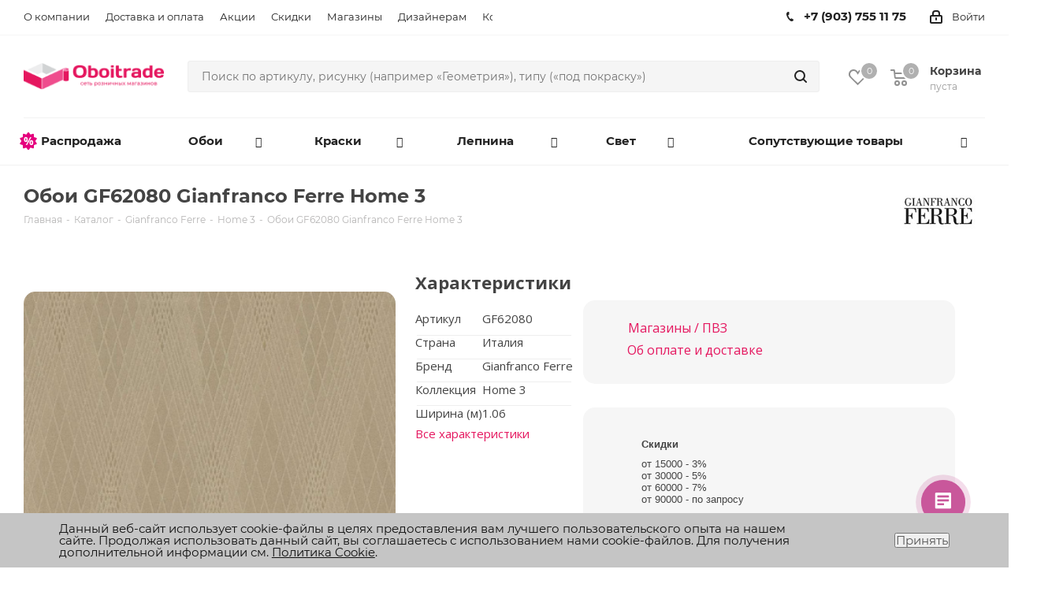

--- FILE ---
content_type: text/html; charset=UTF-8
request_url: https://www.oboitrade.ru/wallpapers_products/oboi_gf62080_gianfranco_ferre_home_3/
body_size: 57107
content:
<!DOCTYPE html>
<html xmlns="http://www.w3.org/1999/xhtml" xml:lang="ru" lang="ru" >
<head>
	<title>Обои GF62080 Gianfranco Ferre Home 3 - купить в Москве по цене 16500 ₽ за рулон</title>
	<meta name="viewport" content="initial-scale=1.0, width=device-width" />
	<meta name="HandheldFriendly" content="true" />
	<meta name="yes" content="yes" />
	<meta name="apple-mobile-web-app-status-bar-style" content="black" />
	<meta name="SKYPE_TOOLBAR" content="SKYPE_TOOLBAR_PARSER_COMPATIBLE" />
		<meta http-equiv="Content-Type" content="text/html; charset=UTF-8" />
	<meta name="description" content="В каталоге интернет-магазина «Oboitrade» можно приобрести обои gf62080 gianfranco ferre home 3 с доставкой по Москве и области. ✓ Большой ассортимент обоев для стен с фотографиями образцов в интерьере. Звоните:  +7 (495) 108-02-04" />
		<link href="https://fonts.googleapis.com/css?family=Open+Sans:300italic,400italic,600italic,700italic,800italic,400,300,500,600,700,800&subset=latin,cyrillic-ext"  rel="stylesheet" />
<link href="/bitrix/js/ui/design-tokens/dist/ui.design-tokens.css?176709840526358"  rel="stylesheet" />
<link href="/bitrix/js/ui/fonts/opensans/ui.font.opensans.css?17670984052555"  rel="stylesheet" />
<link href="/bitrix/js/main/popup/dist/main.popup.bundle.css?176709840029852"  rel="stylesheet" />
<link href="/bitrix/css/main/bootstrap.css?1767098373141508"  rel="stylesheet" />
<link href="/bitrix/css/main/themes/blue/style.css?1767098373386"  rel="stylesheet" />
<link href="/local/templates/.default/components/bitrix/catalog.element/main/style.css?1767098407350"  rel="stylesheet" />
<link href="/local/templates/.default/components/bitrix/catalog.section/related_products/style.css?17670984073808"  rel="stylesheet" />
<link href="/local/templates/.default/components/bitrix/catalog.section/related_products/themes/blue/style.css?1767098407825"  rel="stylesheet" />
<link href="/bitrix/templates/aspro_next_new/components/bitrix/sale.gift.main.products/main/style.css?1767786385663"  rel="stylesheet" />
<link href="/bitrix/templates/aspro_next_new/ajax/ajax.css?1767786386326"  data-template-style="true"  rel="stylesheet" />
<link href="/bitrix/templates/aspro_next_new/vendor/css/bootstrap.css?1767786385114257"  data-template-style="true"  rel="stylesheet" />
<link href="/bitrix/templates/aspro_next_new/css/jquery.fancybox.css?17677863854353"  data-template-style="true"  rel="stylesheet" />
<link href="/bitrix/templates/aspro_next_new/css/styles.css?1767786385101906"  data-template-style="true"  rel="stylesheet" />
<link href="/bitrix/templates/aspro_next_new/css/animation/animation_ext.css?17677863854934"  data-template-style="true"  rel="stylesheet" />
<link href="/bitrix/templates/aspro_next_new/vendor/css/footable.standalone.min.css?176778638519590"  data-template-style="true"  rel="stylesheet" />
<link href="/bitrix/templates/aspro_next_new/css/h1-normal.css?17677863851836"  data-template-style="true"  rel="stylesheet" />
<link href="/bitrix/templates/aspro_next_new/components/bitrix/menu/top_oboitrade/custom_menu.css?17677863852109"  data-template-style="true"  rel="stylesheet" />
<link href="/bitrix/templates/aspro_next_new/components/bitrix/menu/top_mobile_oboitrade/custom_menu.css?1767786385330"  data-template-style="true"  rel="stylesheet" />
<link href="/bitrix/components/niges/cookiesaccept/templates/.default/style.css?17670983802729"  data-template-style="true"  rel="stylesheet" />
<link href="/bitrix/templates/aspro_next_new/styles.css?176865899412149"  data-template-style="true"  rel="stylesheet" />
<link href="/bitrix/templates/aspro_next_new/template_styles.css?1769035926690275"  data-template-style="true"  rel="stylesheet" />
<link href="/bitrix/templates/aspro_next_new/ruslan_redesign_css/redesign_may_2025.css?17677863851061"  data-template-style="true"  rel="stylesheet" />
<link href="/bitrix/templates/aspro_next_new/css/media.css?1767786385133234"  data-template-style="true"  rel="stylesheet" />
<link href="/bitrix/templates/aspro_next_new/vendor/fonts/font-awesome/css/font-awesome.min.css?176778638531000"  data-template-style="true"  rel="stylesheet" />
<link href="/bitrix/templates/aspro_next_new/css/print.css?176778638519036"  data-template-style="true"  rel="stylesheet" />
<link href="/bitrix/templates/aspro_next_new/themes/8/theme.css?176778638445111"  data-template-style="true"  rel="stylesheet" />
<link href="/bitrix/templates/aspro_next_new/bg_color/light/bgcolors.css?176778638662"  data-template-style="true"  rel="stylesheet" />
<link href="/bitrix/templates/aspro_next_new/css/width-3.css?17677863852137"  data-template-style="true"  rel="stylesheet" />
<link href="/bitrix/templates/aspro_next_new/css/font-1.css?17677863855033"  data-template-style="true"  rel="stylesheet" />
<link href="/bitrix/templates/aspro_next_new/css/custom.css?176907221861714"  data-template-style="true"  rel="stylesheet" />
	<script>if(!window.BX)window.BX={};if(!window.BX.message)window.BX.message=function(mess){if(typeof mess==='object'){for(let i in mess) {BX.message[i]=mess[i];} return true;}};</script>
<script>(window.BX||top.BX).message({"pull_server_enabled":"Y","pull_config_timestamp":1767534292,"pull_guest_mode":"N","pull_guest_user_id":0});(window.BX||top.BX).message({"PULL_OLD_REVISION":"Для продолжения корректной работы с сайтом необходимо перезагрузить страницу."});</script>
<script>(window.BX||top.BX).message({"JS_CORE_LOADING":"Загрузка...","JS_CORE_NO_DATA":"- Нет данных -","JS_CORE_WINDOW_CLOSE":"Закрыть","JS_CORE_WINDOW_EXPAND":"Развернуть","JS_CORE_WINDOW_NARROW":"Свернуть в окно","JS_CORE_WINDOW_SAVE":"Сохранить","JS_CORE_WINDOW_CANCEL":"Отменить","JS_CORE_WINDOW_CONTINUE":"Продолжить","JS_CORE_H":"ч","JS_CORE_M":"м","JS_CORE_S":"с","JSADM_AI_HIDE_EXTRA":"Скрыть лишние","JSADM_AI_ALL_NOTIF":"Показать все","JSADM_AUTH_REQ":"Требуется авторизация!","JS_CORE_WINDOW_AUTH":"Войти","JS_CORE_IMAGE_FULL":"Полный размер"});</script>

<script src="/bitrix/js/main/core/core.js?1767098402498062"></script>

<script>BX.Runtime.registerExtension({"name":"main.core","namespace":"BX","loaded":true});</script>
<script>BX.setJSList(["\/bitrix\/js\/main\/core\/core_ajax.js","\/bitrix\/js\/main\/core\/core_promise.js","\/bitrix\/js\/main\/polyfill\/promise\/js\/promise.js","\/bitrix\/js\/main\/loadext\/loadext.js","\/bitrix\/js\/main\/loadext\/extension.js","\/bitrix\/js\/main\/polyfill\/promise\/js\/promise.js","\/bitrix\/js\/main\/polyfill\/find\/js\/find.js","\/bitrix\/js\/main\/polyfill\/includes\/js\/includes.js","\/bitrix\/js\/main\/polyfill\/matches\/js\/matches.js","\/bitrix\/js\/ui\/polyfill\/closest\/js\/closest.js","\/bitrix\/js\/main\/polyfill\/fill\/main.polyfill.fill.js","\/bitrix\/js\/main\/polyfill\/find\/js\/find.js","\/bitrix\/js\/main\/polyfill\/matches\/js\/matches.js","\/bitrix\/js\/main\/polyfill\/core\/dist\/polyfill.bundle.js","\/bitrix\/js\/main\/core\/core.js","\/bitrix\/js\/main\/polyfill\/intersectionobserver\/js\/intersectionobserver.js","\/bitrix\/js\/main\/lazyload\/dist\/lazyload.bundle.js","\/bitrix\/js\/main\/polyfill\/core\/dist\/polyfill.bundle.js","\/bitrix\/js\/main\/parambag\/dist\/parambag.bundle.js"]);
</script>
<script>BX.Runtime.registerExtension({"name":"ls","namespace":"window","loaded":true});</script>
<script>BX.Runtime.registerExtension({"name":"jquery2","namespace":"window","loaded":true});</script>
<script>BX.Runtime.registerExtension({"name":"ui.design-tokens","namespace":"window","loaded":true});</script>
<script>BX.Runtime.registerExtension({"name":"ui.fonts.opensans","namespace":"window","loaded":true});</script>
<script>BX.Runtime.registerExtension({"name":"main.popup","namespace":"BX.Main","loaded":true});</script>
<script>BX.Runtime.registerExtension({"name":"popup","namespace":"window","loaded":true});</script>
<script>BX.Runtime.registerExtension({"name":"fx","namespace":"window","loaded":true});</script>
<script type="extension/settings" data-extension="currency.currency-core">{"region":"ru"}</script>
<script>BX.Runtime.registerExtension({"name":"currency.currency-core","namespace":"BX.Currency","loaded":true});</script>
<script>BX.Runtime.registerExtension({"name":"currency","namespace":"window","loaded":true});</script>
<script>(window.BX||top.BX).message({"LANGUAGE_ID":"ru","FORMAT_DATE":"DD.MM.YYYY","FORMAT_DATETIME":"DD.MM.YYYY HH:MI:SS","COOKIE_PREFIX":"BITRIX_SM","SERVER_TZ_OFFSET":"10800","UTF_MODE":"Y","SITE_ID":"s1","SITE_DIR":"\/","USER_ID":"","SERVER_TIME":1769291462,"USER_TZ_OFFSET":0,"USER_TZ_AUTO":"Y","bitrix_sessid":"e5d474708d33216baacb98d4a356f510"});</script>


<script src="/bitrix/js/main/ajax.js?176709840235509"></script>
<script src="/bitrix/js/pull/protobuf/protobuf.js?1767098404274055"></script>
<script src="/bitrix/js/pull/protobuf/model.js?176709840470928"></script>
<script src="/bitrix/js/main/core/core_promise.js?17670984025220"></script>
<script src="/bitrix/js/rest/client/rest.client.js?176709840017414"></script>
<script src="/bitrix/js/pull/client/pull.client.js?176709840483600"></script>
<script src="/bitrix/js/main/core/core_ls.js?17670984024201"></script>
<script src="/bitrix/js/main/jquery/jquery-2.2.4.min.js?176709840285578"></script>
<script src="/bitrix/js/main/popup/dist/main.popup.bundle.js?1767098400117175"></script>
<script src="/bitrix/js/main/core/core_fx.js?176709840216888"></script>
<script src="/bitrix/js/currency/currency-core/dist/currency-core.bundle.js?17670984058800"></script>
<script src="/bitrix/js/currency/core_currency.js?17670984051181"></script>
<script>if (Intl && Intl.DateTimeFormat) document.cookie="BITRIX_SM_TZ="+Intl.DateTimeFormat().resolvedOptions().timeZone+"; path=/; expires=Fri, 01 Jan 2027 00:00:00 +0300";</script>
<script>BX.message({'PHONE':'Телефон','FAST_VIEW':'Быстрый просмотр','TABLES_SIZE_TITLE':'Подбор размера','SOCIAL':'Социальные сети','DESCRIPTION':'Описание магазина','ITEMS':'Товары','LOGO':'Логотип','REGISTER_INCLUDE_AREA':'Текст о регистрации','AUTH_INCLUDE_AREA':'Текст об авторизации','FRONT_IMG':'Изображение компании','EMPTY_CART':'пуста','CATALOG_VIEW_MORE':'... Показать все','CATALOG_VIEW_LESS':'... Свернуть','JS_REQUIRED':'Заполните это поле','JS_FORMAT':'Неверный формат','JS_FILE_EXT':'Недопустимое расширение файла','JS_PASSWORD_COPY':'Пароли не совпадают','JS_PASSWORD_LENGTH':'Минимум 6 символов','JS_ERROR':'Неверно заполнено поле','JS_FILE_SIZE':'Максимальный размер 5мб','JS_FILE_BUTTON_NAME':'Выберите файл','JS_FILE_DEFAULT':'Файл не найден','JS_DATE':'Некорректная дата','JS_DATETIME':'Некорректная дата/время','JS_REQUIRED_LICENSES':'Согласитесь с условиями','LICENSE_PROP':'Согласие на обработку персональных данных','LOGIN_LEN':'Введите минимум {0} символа','FANCY_CLOSE':'Закрыть','FANCY_NEXT':'Следующий','FANCY_PREV':'Предыдущий','TOP_AUTH_REGISTER':'Регистрация','CALLBACK':'Заказать звонок','S_CALLBACK':'Заказать звонок','UNTIL_AKC':'До конца акции','TITLE_QUANTITY_BLOCK':'Остаток','TITLE_QUANTITY':'шт.','TOTAL_SUMM_ITEM':'Общая стоимость ','SUBSCRIBE_SUCCESS':'Вы успешно подписались','RECAPTCHA_TEXT':'Подтвердите, что вы не робот','JS_RECAPTCHA_ERROR':'Пройдите проверку','COUNTDOWN_SEC':'сек.','COUNTDOWN_MIN':'мин.','COUNTDOWN_HOUR':'час.','COUNTDOWN_DAY0':'дней','COUNTDOWN_DAY1':'день','COUNTDOWN_DAY2':'дня','COUNTDOWN_WEAK0':'Недель','COUNTDOWN_WEAK1':'Неделя','COUNTDOWN_WEAK2':'Недели','COUNTDOWN_MONTH0':'Месяцев','COUNTDOWN_MONTH1':'Месяц','COUNTDOWN_MONTH2':'Месяца','COUNTDOWN_YEAR0':'Лет','COUNTDOWN_YEAR1':'Год','COUNTDOWN_YEAR2':'Года','CATALOG_PARTIAL_BASKET_PROPERTIES_ERROR':'Заполнены не все свойства у добавляемого товара','CATALOG_EMPTY_BASKET_PROPERTIES_ERROR':'Выберите свойства товара, добавляемые в корзину в параметрах компонента','CATALOG_ELEMENT_NOT_FOUND':'Элемент не найден','ERROR_ADD2BASKET':'Ошибка добавления товара в корзину','CATALOG_SUCCESSFUL_ADD_TO_BASKET':'Успешное добавление товара в корзину','ERROR_BASKET_TITLE':'Ошибка корзины','ERROR_BASKET_PROP_TITLE':'Выберите свойства, добавляемые в корзину','ERROR_BASKET_BUTTON':'Выбрать','BASKET_TOP':'Корзина в шапке','ERROR_ADD_DELAY_ITEM':'Ошибка отложенной корзины','VIEWED_TITLE':'Ранее вы смотрели','VIEWED_BEFORE':'Ранее вы смотрели','BEST_TITLE':'Лучшие предложения','CT_BST_SEARCH_BUTTON':'Поиск','CT_BST_SEARCH2_BUTTON':'Найти','BASKET_PRINT_BUTTON':'Распечатать','BASKET_CLEAR_ALL_BUTTON':'Очистить','BASKET_QUICK_ORDER_BUTTON':'Быстрый заказ','BASKET_CONTINUE_BUTTON':'Продолжить покупки','BASKET_ORDER_BUTTON':'Оформить заказ','SHARE_BUTTON':'Поделиться','BASKET_CHANGE_TITLE':'Ваш заказ','BASKET_CHANGE_LINK':'Изменить','MORE_INFO_SKU':'Подробнее','FROM':'от','TITLE_BLOCK_VIEWED_NAME':'Ранее вы смотрели','T_BASKET':'Корзина','FILTER_EXPAND_VALUES':'Показать все','FILTER_HIDE_VALUES':'Свернуть','FULL_ORDER':'Полный заказ','CUSTOM_COLOR_CHOOSE':'Выбрать','CUSTOM_COLOR_CANCEL':'Отмена','S_MOBILE_MENU':'Меню','NEXT_T_MENU_BACK':'Назад','NEXT_T_MENU_CALLBACK':'Обратная связь','NEXT_T_MENU_CONTACTS_TITLE':'Будьте на связи','SEARCH_TITLE':'Поиск','SOCIAL_TITLE':'Оставайтесь на связи','HEADER_SCHEDULE':'Время работы','SEO_TEXT':'SEO описание','COMPANY_IMG':'Картинка компании','COMPANY_TEXT':'Описание компании','CONFIG_SAVE_SUCCESS':'Настройки сохранены','CONFIG_SAVE_FAIL':'Ошибка сохранения настроек','ITEM_ECONOMY':'Экономия','ITEM_ARTICLE':'Артикул: ','JS_FORMAT_ORDER':'имеет неверный формат','JS_BASKET_COUNT_TITLE':'В корзине товаров на SUMM','POPUP_VIDEO':'Видео','POPUP_GIFT_TEXT':'Нашли что-то особенное? Намекните другу о подарке!'})</script>
<link rel="shortcut icon" href="/favicon.ico?1768998434" type="image/x-icon" />
<link rel="apple-touch-icon" sizes="180x180" href="/upload/CNext/8d1/dz6u3u8big0dwci2b81vfhairkalvsem/Logo.png" />
<link rel="next" href="/wallpapers_products/oboi_gf62080_gianfranco_ferre_home_3/?PAGEN_1=2"  />
<link rel="canonical" href="https://www.oboitrade.ru/wallpapers_products/oboi_gf62080_gianfranco_ferre_home_3/"  />
<meta property="og:description" content="Обои GF62080 Gianfranco Ferre Home 3" />
<meta property="og:image" content="https://www.oboitrade.ru/upload/iblock/2e1/ja28vlr3lvrkjkojlqph0mytt0h5o42g/gianfranco_ferre.jpeg" />
<link rel="image_src" href="https://www.oboitrade.ru/upload/iblock/2e1/ja28vlr3lvrkjkojlqph0mytt0h5o42g/gianfranco_ferre.jpeg"  />
<meta property="og:title" content="Обои GF62080 Gianfranco Ferre Home 3 - купить в Москве по цене 16500 ₽ за рулон" />
<meta property="og:type" content="website" />
<meta property="og:url" content="https://www.oboitrade.ru/wallpapers_products/oboi_gf62080_gianfranco_ferre_home_3/" />
<script>
if (window == window.top) {
	document.addEventListener("DOMContentLoaded", function() {
		var div = document.createElement("div"); div.innerHTML = ' <div id="nca-cookiesaccept-line" class="nca-cookiesaccept-line style-3 "> <div id="nca-nca-position-left"id="nca-bar" class="nca-bar nca-style- nca-animation-none nca-position-left"> <div class="nca-cookiesaccept-line-text">Данный веб-сайт использует cookie-файлы в целях предоставления вам лучшего пользовательского опыта на нашем сайте. Продолжая использовать данный сайт, вы соглашаетесь с использованием нами cookie-файлов. Для получения дополнительной информации см. <a href="https://www.oboitrade.ru/policy/cookie_policy.php" target="_blank">Политика Cookie</a>.</div> <div><button type="button" id="nca-cookiesaccept-line-accept-btn" onclick="ncaCookieAcceptBtn()" >Принять</button></div> </div> </div> ';
		document.body.appendChild(div);
	});
}
function ncaCookieAcceptBtn(){ 
	var alertWindow = document.getElementById("nca-cookiesaccept-line"); alertWindow.remove();
	var cookie_string = "NCA_COOKIE_ACCEPT_1" + "=" + escape("Y"); 
	var expires = new Date((new Date).getTime() + (1000 * 60 * 60 * 24 * 1500)); 
	cookie_string += "; expires=" + expires.toUTCString(); 
	cookie_string += "; path=" + escape ("/"); 
	document.cookie = cookie_string; 	
}
function ncaCookieAcceptCheck(){
	var closeCookieValue = "N"; 
	var value = "; " + document.cookie;
	var parts = value.split("; " + "NCA_COOKIE_ACCEPT_1" + "=");
	if (parts.length == 2) { 
		closeCookieValue = parts.pop().split(";").shift(); 
	}
	if(closeCookieValue != "Y") { 
		/*document.head.insertAdjacentHTML("beforeend", "<style>#nca-cookiesaccept-line {display:flex}</style>")*/
	} else { 
		document.head.insertAdjacentHTML("beforeend", "<style>#nca-cookiesaccept-line {display:none}</style>")
	}
}
ncaCookieAcceptCheck();
</script>
 <style> .nca-cookiesaccept-line { box-sizing: border-box !important; margin: 0 !important; border: none !important; width: 100% !important; min-height: 10px !important; max-height: 250px !important; display: block; clear: both !important; padding: 12px !important; position: fixed; bottom: 0px !important; opacity: 1; transform: translateY(0%); z-index: 99999; } .nca-cookiesaccept-line > div { display: flex; align-items: center; } .nca-cookiesaccept-line > div > div { padding-left: 5%; padding-right: 5%; } .nca-cookiesaccept-line a { color: inherit; text-decoration:underline; } @media screen and (max-width:767px) { .nca-cookiesaccept-line > div > div { padding-left: 1%; padding-right: 1%; } } </style> 



	<script src="/bitrix/templates/aspro_next_new/js/jquery.actual.min.js?17677863861251"></script>
<script src="/bitrix/templates/aspro_next_new/vendor/js/jquery.bxslider.js?176778638566080"></script>
<script src="/bitrix/templates/aspro_next_new/js/jqModal.js?176778638611022"></script>
<script src="/bitrix/templates/aspro_next_new/vendor/js/bootstrap.js?176778638527908"></script>
<script src="/bitrix/templates/aspro_next_new/vendor/js/jquery.appear.js?17677863853188"></script>
<script src="/bitrix/templates/aspro_next_new/js/browser.js?17677863861032"></script>
<script src="/bitrix/templates/aspro_next_new/js/jquery.fancybox.js?176778638645889"></script>
<script src="/bitrix/templates/aspro_next_new/js/jquery.flexslider.js?176778638656268"></script>
<script src="/bitrix/templates/aspro_next_new/vendor/js/moment.min.js?176778638534436"></script>
<script src="/bitrix/templates/aspro_next_new/vendor/js/footable.js?1767786385275478"></script>
<script src="/bitrix/templates/aspro_next_new/js/jquery.validate.min.js?176778638622257"></script>
<script src="/bitrix/templates/aspro_next_new/js/jquery.inputmask.bundle.min.js?176778638670933"></script>
<script src="/bitrix/templates/aspro_next_new/js/jquery.easing.1.3.js?17677863868095"></script>
<script src="/bitrix/templates/aspro_next_new/js/equalize.min.js?1767786386588"></script>
<script src="/bitrix/templates/aspro_next_new/js/jquery.alphanumeric.js?17677863861972"></script>
<script src="/bitrix/templates/aspro_next_new/js/jquery.cookie.js?17677863863066"></script>
<script src="/bitrix/templates/aspro_next_new/js/jquery.plugin.min.js?17677863863181"></script>
<script src="/bitrix/templates/aspro_next_new/js/jquery.countdown.min.js?176778638613137"></script>
<script src="/bitrix/templates/aspro_next_new/js/jquery.countdown-ru.js?17677863861400"></script>
<script src="/bitrix/templates/aspro_next_new/js/jquery.ikSelect.js?176778638632030"></script>
<script src="/bitrix/templates/aspro_next_new/js/jquery.mobile.custom.touch.min.js?17677863867784"></script>
<script src="/bitrix/templates/aspro_next_new/js/jquery.dotdotdot.js?17677863865908"></script>
<script src="/bitrix/templates/aspro_next_new/js/rating_likes.js?176778638610797"></script>
<script src="/bitrix/templates/aspro_next_new/js/video_banner.js?176778638626074"></script>
<script src="/bitrix/templates/aspro_next_new/js/main.js?1767786386219077"></script>
<script src="/bitrix/components/bitrix/search.title/script.js?17670983799847"></script>
<script src="/bitrix/templates/aspro_next_new/components/bitrix/search.title/corp/script.js?17677863859846"></script>
<script src="/bitrix/templates/aspro_next_new/js/custom.js?17677863865087"></script>
<script src="/local/templates/.default/components/bitrix/catalog.element/main/script.js?1769110544122085"></script>
<script src="/local/templates/.default/components/bitrix/catalog.section/related_products/script.js?17670984078181"></script>
<script src="/bitrix/templates/aspro_next_new/components/bitrix/sale.gift.product/main/script.js?176778638548283"></script>
<script src="/bitrix/templates/aspro_next_new/components/bitrix/sale.gift.main.products/main/script.js?17677863853831"></script>
<script src="/bitrix/templates/aspro_next_new/js/jquery.history.js?176778638621571"></script>
<script>var _ba = _ba || []; _ba.push(["aid", "7bde4d74767f5f3ba86144aab87c4e3b"]); _ba.push(["host", "www.oboitrade.ru"]); (function() {var ba = document.createElement("script"); ba.type = "text/javascript"; ba.async = true;ba.src = (document.location.protocol == "https:" ? "https://" : "http://") + "bitrix.info/ba.js";var s = document.getElementsByTagName("script")[0];s.parentNode.insertBefore(ba, s);})();</script>
<script>new Image().src='https://oboitrade.ru/bitrix/spread.php?s=QklUUklYX1NNX0dVRVNUX0lEATI1MzIzMTEyATE4MDAzOTU0NjEBLwEBAQJCSVRSSVhfU01fTEFTVF9WSVNJVAEyNS4wMS4yMDI2IDAwOjUxOjAxATE4MDAzOTU0NjEBLwEBAQI%3D&k=d9fde9a8f9bc68c8d2b66b35ed44ca25';
</script>


	 
	

		<meta name="facebook-domain-verification" content="4oz8uvgq6yb8u4yeo0zx8vcvbtj9mz" />
	
		
</head>
<body class="site_s1 fill_bg_n " id="main">
	<div id="panel"></div>
	
	





				<!--'start_frame_cache_basketitems-component-block'-->												<div id="ajax_basket"></div>
					<!--'end_frame_cache_basketitems-component-block'-->				<script>
					window.onload=function(){
				window.dataLayer = window.dataLayer || [];
			}
				BX.message({'MIN_ORDER_PRICE_TEXT':'<b>Минимальная сумма заказа #PRICE#<\/b><br/>Пожалуйста, добавьте еще товаров в корзину','LICENSES_TEXT':'Я согласен на <a href=\"/include/licenses_detail.php\" target=\"_blank\">обработку персональных данных<\/a>'});

		var arNextOptions = ({
			"SITE_DIR" : "/",
			"SITE_ID" : "s1",
			"SITE_ADDRESS" : "www.oboitrade.ru",
			"FORM" : ({
				"ASK_FORM_ID" : "ASK",
				"SERVICES_FORM_ID" : "SERVICES",
				"FEEDBACK_FORM_ID" : "FEEDBACK",
				"CALLBACK_FORM_ID" : "CALLBACK",
				"RESUME_FORM_ID" : "RESUME",
				"TOORDER_FORM_ID" : "TOORDER"
			}),
			"PAGES" : ({
				"FRONT_PAGE" : "",
				"BASKET_PAGE" : "",
				"ORDER_PAGE" : "",
				"PERSONAL_PAGE" : "",
				"CATALOG_PAGE" : "",
				"CATALOG_PAGE_URL" : "/catalog/",
				"BASKET_PAGE_URL" : "/basket/",
			}),
			"PRICES" : ({
				"MIN_PRICE" : "1000",
			}),
			"THEME" : ({
				'THEME_SWITCHER' : 'N',
				'BASE_COLOR' : '8',
				'BASE_COLOR_CUSTOM' : '#c9579b',
				'TOP_MENU' : '',
				'TOP_MENU_FIXED' : 'N',
				'COLORED_LOGO' : 'Y',
				'SIDE_MENU' : 'LEFT',
				'SCROLLTOTOP_TYPE' : 'NONE',
				'SCROLLTOTOP_POSITION' : 'PADDING',
				'CAPTCHA_FORM_TYPE' : '',
				'PHONE_MASK' : '+7 (999) 999-99-99',
				'VALIDATE_PHONE_MASK' : '^[+][0-9] [(][0-9]{3}[)] [0-9]{3}[-][0-9]{2}[-][0-9]{2}$',
				'DATE_MASK' : 'd.m.y',
				'DATE_PLACEHOLDER' : 'дд.мм.гггг',
				'VALIDATE_DATE_MASK' : '^[0-9]{1,2}\.[0-9]{1,2}\.[0-9]{4}$',
				'DATETIME_MASK' : 'd.m.y h:s',
				'DATETIME_PLACEHOLDER' : 'дд.мм.гггг чч:мм',
				'VALIDATE_DATETIME_MASK' : '^[0-9]{1,2}\.[0-9]{1,2}\.[0-9]{4} [0-9]{1,2}\:[0-9]{1,2}$',
				'VALIDATE_FILE_EXT' : 'png|jpg|jpeg|gif|doc|docx|xls|xlsx|txt|pdf|odt|rtf',
				'BANNER_WIDTH' : '',
				'BIGBANNER_ANIMATIONTYPE' : 'SLIDE_HORIZONTAL',
				'BIGBANNER_SLIDESSHOWSPEED' : '5000',
				'BIGBANNER_ANIMATIONSPEED' : '600',
				'PARTNERSBANNER_SLIDESSHOWSPEED' : '5000',
				'PARTNERSBANNER_ANIMATIONSPEED' : '600',
				'ORDER_BASKET_VIEW' : 'NORMAL',
				'SHOW_BASKET_ONADDTOCART' : 'Y',
				'SHOW_BASKET_PRINT' : 'Y',
				"SHOW_ONECLICKBUY_ON_BASKET_PAGE" : 'N',
				'SHOW_LICENCE' : 'Y',
				'LICENCE_CHECKED' : 'Y',
				'SHOW_TOTAL_SUMM' : 'N',
				'SHOW_TOTAL_SUMM_TYPE' : 'CHANGE',
				'CHANGE_TITLE_ITEM' : 'N',
				'DISCOUNT_PRICE' : '3',
				'STORES' : '',
				'STORES_SOURCE' : 'IBLOCK',
				'TYPE_SKU' : 'TYPE_1',
				'MENU_POSITION' : 'LINE',
				'MENU_TYPE_VIEW' : 'HOVER',
				'DETAIL_PICTURE_MODE' : 'POPUP',
				'PAGE_WIDTH' : '3',
				'PAGE_CONTACTS' : '1',
				'HEADER_TYPE' : '11',
				'REGIONALITY_SEARCH_ROW' : 'N',
				'HEADER_TOP_LINE' : '',
				'HEADER_FIXED' : '2',
				'HEADER_MOBILE' : '2',
				'HEADER_MOBILE_MENU' : '1',
				'HEADER_MOBILE_MENU_SHOW_TYPE' : '',
				'TYPE_SEARCH' : 'corp',
				'PAGE_TITLE' : '3',
				'INDEX_TYPE' : 'index2',
				'FOOTER_TYPE' : '4',
				'PRINT_BUTTON' : 'N',
				'EXPRESSION_FOR_PRINT_PAGE' : 'Версия для печати',
				'EXPRESSION_FOR_FAST_VIEW' : 'Быстрый просмотр',
				'FILTER_VIEW' : 'VERTICAL',
				'YA_GOALS' : 'Y',
				'YA_COUNTER_ID' : '24031096',
				'USE_FORMS_GOALS' : 'COMMON',
				'USE_SALE_GOALS' : '',
				'USE_DEBUG_GOALS' : 'N',
				'SHOW_HEADER_GOODS' : 'Y',
				'INSTAGRAMM_INDEX' : 'Y',
			}),
			"PRESETS": [{'ID':'968','TITLE':'Тип 1','DESCRIPTION':'','IMG':'/bitrix/images/aspro.next/themes/preset968_1544181424.png','OPTIONS':{'THEME_SWITCHER':'Y','BASE_COLOR':'9','BASE_COLOR_CUSTOM':'1976d2','SHOW_BG_BLOCK':'N','COLORED_LOGO':'Y','PAGE_WIDTH':'3','FONT_STYLE':'2','MENU_COLOR':'COLORED','LEFT_BLOCK':'1','SIDE_MENU':'LEFT','H1_STYLE':'2','TYPE_SEARCH':'fixed','PAGE_TITLE':'1','HOVER_TYPE_IMG':'shine','SHOW_LICENCE':'Y','MAX_DEPTH_MENU':'3','HIDE_SITE_NAME_TITLE':'Y','SHOW_CALLBACK':'Y','PRINT_BUTTON':'N','USE_GOOGLE_RECAPTCHA':'N','GOOGLE_RECAPTCHA_SHOW_LOGO':'Y','HIDDEN_CAPTCHA':'Y','INSTAGRAMM_WIDE_BLOCK':'N','BIGBANNER_HIDEONNARROW':'N','INDEX_TYPE':{'VALUE':'index1','SUB_PARAMS':{'TIZERS':'Y','CATALOG_SECTIONS':'Y','CATALOG_TAB':'Y','MIDDLE_ADV':'Y','SALE':'Y','BLOG':'Y','BOTTOM_BANNERS':'Y','COMPANY_TEXT':'Y','BRANDS':'Y','INSTAGRAMM':'Y'}},'FRONT_PAGE_BRANDS':'brands_slider','FRONT_PAGE_SECTIONS':'front_sections_only','TOP_MENU_FIXED':'Y','HEADER_TYPE':'1','USE_REGIONALITY':'Y','FILTER_VIEW':'COMPACT','SEARCH_VIEW_TYPE':'with_filter','USE_FAST_VIEW_PAGE_DETAIL':'fast_view_1','SHOW_TOTAL_SUMM':'Y','CHANGE_TITLE_ITEM':'N','VIEW_TYPE_HIGHLOAD_PROP':'N','SHOW_HEADER_GOODS':'Y','SEARCH_HIDE_NOT_AVAILABLE':'N','LEFT_BLOCK_CATALOG_ICONS':'N','SHOW_CATALOG_SECTIONS_ICONS':'Y','LEFT_BLOCK_CATALOG_DETAIL':'Y','CATALOG_COMPARE':'Y','CATALOG_PAGE_DETAIL':'element_1','SHOW_BREADCRUMBS_CATALOG_SUBSECTIONS':'Y','SHOW_BREADCRUMBS_CATALOG_CHAIN':'H1','TYPE_SKU':'TYPE_1','DETAIL_PICTURE_MODE':'POPUP','MENU_POSITION':'LINE','MENU_TYPE_VIEW':'HOVER','VIEWED_TYPE':'LOCAL','VIEWED_TEMPLATE':'HORIZONTAL','USE_WORD_EXPRESSION':'Y','ORDER_BASKET_VIEW':'FLY','ORDER_BASKET_COLOR':'DARK','SHOW_BASKET_ONADDTOCART':'Y','SHOW_BASKET_PRINT':'Y','SHOW_BASKET_ON_PAGES':'N','USE_PRODUCT_QUANTITY_LIST':'Y','USE_PRODUCT_QUANTITY_DETAIL':'Y','ONE_CLICK_BUY_CAPTCHA':'N','SHOW_ONECLICKBUY_ON_BASKET_PAGE':'Y','ONECLICKBUY_SHOW_DELIVERY_NOTE':'N','PAGE_CONTACTS':'3','CONTACTS_USE_FEEDBACK':'Y','CONTACTS_USE_MAP':'Y','BLOG_PAGE':'list_elements_2','PROJECTS_PAGE':'list_elements_2','NEWS_PAGE':'list_elements_3','STAFF_PAGE':'list_elements_1','PARTNERS_PAGE':'list_elements_3','PARTNERS_PAGE_DETAIL':'element_4','VACANCY_PAGE':'list_elements_1','LICENSES_PAGE':'list_elements_2','FOOTER_TYPE':'4','ADV_TOP_HEADER':'N','ADV_TOP_UNDERHEADER':'N','ADV_SIDE':'Y','ADV_CONTENT_TOP':'N','ADV_CONTENT_BOTTOM':'N','ADV_FOOTER':'N','HEADER_MOBILE_FIXED':'Y','HEADER_MOBILE':'1','HEADER_MOBILE_MENU':'1','HEADER_MOBILE_MENU_OPEN':'1','PERSONAL_ONEFIO':'Y','LOGIN_EQUAL_EMAIL':'Y','YA_GOALS':'N','YANDEX_ECOMERCE':'N','GOOGLE_ECOMERCE':'N'}},{'ID':'221','TITLE':'Тип 2','DESCRIPTION':'','IMG':'/bitrix/images/aspro.next/themes/preset221_1544181431.png','OPTIONS':{'THEME_SWITCHER':'Y','BASE_COLOR':'11','BASE_COLOR_CUSTOM':'107bb1','SHOW_BG_BLOCK':'N','COLORED_LOGO':'Y','PAGE_WIDTH':'2','FONT_STYLE':'8','MENU_COLOR':'LIGHT','LEFT_BLOCK':'2','SIDE_MENU':'LEFT','H1_STYLE':'2','TYPE_SEARCH':'fixed','PAGE_TITLE':'1','HOVER_TYPE_IMG':'shine','SHOW_LICENCE':'Y','MAX_DEPTH_MENU':'4','HIDE_SITE_NAME_TITLE':'Y','SHOW_CALLBACK':'Y','PRINT_BUTTON':'N','USE_GOOGLE_RECAPTCHA':'N','GOOGLE_RECAPTCHA_SHOW_LOGO':'Y','HIDDEN_CAPTCHA':'Y','INSTAGRAMM_WIDE_BLOCK':'N','BIGBANNER_HIDEONNARROW':'N','INDEX_TYPE':{'VALUE':'index3','SUB_PARAMS':{'TOP_ADV_BOTTOM_BANNER':'Y','FLOAT_BANNER':'Y','CATALOG_SECTIONS':'Y','CATALOG_TAB':'Y','TIZERS':'Y','SALE':'Y','BOTTOM_BANNERS':'Y','COMPANY_TEXT':'Y','BRANDS':'Y','INSTAGRAMM':'N'}},'FRONT_PAGE_BRANDS':'brands_slider','FRONT_PAGE_SECTIONS':'front_sections_with_childs','TOP_MENU_FIXED':'Y','HEADER_TYPE':'2','USE_REGIONALITY':'Y','FILTER_VIEW':'VERTICAL','SEARCH_VIEW_TYPE':'with_filter','USE_FAST_VIEW_PAGE_DETAIL':'fast_view_1','SHOW_TOTAL_SUMM':'Y','CHANGE_TITLE_ITEM':'N','VIEW_TYPE_HIGHLOAD_PROP':'N','SHOW_HEADER_GOODS':'Y','SEARCH_HIDE_NOT_AVAILABLE':'N','LEFT_BLOCK_CATALOG_ICONS':'N','SHOW_CATALOG_SECTIONS_ICONS':'Y','LEFT_BLOCK_CATALOG_DETAIL':'Y','CATALOG_COMPARE':'Y','CATALOG_PAGE_DETAIL':'element_3','SHOW_BREADCRUMBS_CATALOG_SUBSECTIONS':'Y','SHOW_BREADCRUMBS_CATALOG_CHAIN':'H1','TYPE_SKU':'TYPE_1','DETAIL_PICTURE_MODE':'POPUP','MENU_POSITION':'LINE','MENU_TYPE_VIEW':'HOVER','VIEWED_TYPE':'LOCAL','VIEWED_TEMPLATE':'HORIZONTAL','USE_WORD_EXPRESSION':'Y','ORDER_BASKET_VIEW':'NORMAL','ORDER_BASKET_COLOR':'DARK','SHOW_BASKET_ONADDTOCART':'Y','SHOW_BASKET_PRINT':'Y','SHOW_BASKET_ON_PAGES':'N','USE_PRODUCT_QUANTITY_LIST':'Y','USE_PRODUCT_QUANTITY_DETAIL':'Y','ONE_CLICK_BUY_CAPTCHA':'N','SHOW_ONECLICKBUY_ON_BASKET_PAGE':'Y','ONECLICKBUY_SHOW_DELIVERY_NOTE':'N','PAGE_CONTACTS':'3','CONTACTS_USE_FEEDBACK':'Y','CONTACTS_USE_MAP':'Y','BLOG_PAGE':'list_elements_2','PROJECTS_PAGE':'list_elements_2','NEWS_PAGE':'list_elements_3','STAFF_PAGE':'list_elements_1','PARTNERS_PAGE':'list_elements_3','PARTNERS_PAGE_DETAIL':'element_4','VACANCY_PAGE':'list_elements_1','LICENSES_PAGE':'list_elements_2','FOOTER_TYPE':'1','ADV_TOP_HEADER':'N','ADV_TOP_UNDERHEADER':'N','ADV_SIDE':'Y','ADV_CONTENT_TOP':'N','ADV_CONTENT_BOTTOM':'N','ADV_FOOTER':'N','HEADER_MOBILE_FIXED':'Y','HEADER_MOBILE':'1','HEADER_MOBILE_MENU':'1','HEADER_MOBILE_MENU_OPEN':'1','PERSONAL_ONEFIO':'Y','LOGIN_EQUAL_EMAIL':'Y','YA_GOALS':'N','YANDEX_ECOMERCE':'N','GOOGLE_ECOMERCE':'N'}},{'ID':'215','TITLE':'Тип 3','DESCRIPTION':'','IMG':'/bitrix/images/aspro.next/themes/preset215_1544181438.png','OPTIONS':{'THEME_SWITCHER':'Y','BASE_COLOR':'16','BASE_COLOR_CUSTOM':'188b30','SHOW_BG_BLOCK':'N','COLORED_LOGO':'Y','PAGE_WIDTH':'3','FONT_STYLE':'8','MENU_COLOR':'LIGHT','LEFT_BLOCK':'3','SIDE_MENU':'LEFT','H1_STYLE':'2','TYPE_SEARCH':'fixed','PAGE_TITLE':'1','HOVER_TYPE_IMG':'shine','SHOW_LICENCE':'Y','MAX_DEPTH_MENU':'4','HIDE_SITE_NAME_TITLE':'Y','SHOW_CALLBACK':'Y','PRINT_BUTTON':'N','USE_GOOGLE_RECAPTCHA':'N','GOOGLE_RECAPTCHA_SHOW_LOGO':'Y','HIDDEN_CAPTCHA':'Y','INSTAGRAMM_WIDE_BLOCK':'N','BIGBANNER_HIDEONNARROW':'N','INDEX_TYPE':{'VALUE':'index2','SUB_PARAMS':[]},'FRONT_PAGE_BRANDS':'brands_list','FRONT_PAGE_SECTIONS':'front_sections_with_childs','TOP_MENU_FIXED':'Y','HEADER_TYPE':'2','USE_REGIONALITY':'Y','FILTER_VIEW':'VERTICAL','SEARCH_VIEW_TYPE':'with_filter','USE_FAST_VIEW_PAGE_DETAIL':'fast_view_1','SHOW_TOTAL_SUMM':'Y','CHANGE_TITLE_ITEM':'N','VIEW_TYPE_HIGHLOAD_PROP':'N','SHOW_HEADER_GOODS':'Y','SEARCH_HIDE_NOT_AVAILABLE':'N','LEFT_BLOCK_CATALOG_ICONS':'N','SHOW_CATALOG_SECTIONS_ICONS':'Y','LEFT_BLOCK_CATALOG_DETAIL':'Y','CATALOG_COMPARE':'Y','CATALOG_PAGE_DETAIL':'element_4','SHOW_BREADCRUMBS_CATALOG_SUBSECTIONS':'Y','SHOW_BREADCRUMBS_CATALOG_CHAIN':'H1','TYPE_SKU':'TYPE_1','DETAIL_PICTURE_MODE':'POPUP','MENU_POSITION':'LINE','MENU_TYPE_VIEW':'HOVER','VIEWED_TYPE':'LOCAL','VIEWED_TEMPLATE':'HORIZONTAL','USE_WORD_EXPRESSION':'Y','ORDER_BASKET_VIEW':'NORMAL','ORDER_BASKET_COLOR':'DARK','SHOW_BASKET_ONADDTOCART':'Y','SHOW_BASKET_PRINT':'Y','SHOW_BASKET_ON_PAGES':'N','USE_PRODUCT_QUANTITY_LIST':'Y','USE_PRODUCT_QUANTITY_DETAIL':'Y','ONE_CLICK_BUY_CAPTCHA':'N','SHOW_ONECLICKBUY_ON_BASKET_PAGE':'Y','ONECLICKBUY_SHOW_DELIVERY_NOTE':'N','PAGE_CONTACTS':'3','CONTACTS_USE_FEEDBACK':'Y','CONTACTS_USE_MAP':'Y','BLOG_PAGE':'list_elements_2','PROJECTS_PAGE':'list_elements_2','NEWS_PAGE':'list_elements_3','STAFF_PAGE':'list_elements_1','PARTNERS_PAGE':'list_elements_3','PARTNERS_PAGE_DETAIL':'element_4','VACANCY_PAGE':'list_elements_1','LICENSES_PAGE':'list_elements_2','FOOTER_TYPE':'1','ADV_TOP_HEADER':'N','ADV_TOP_UNDERHEADER':'N','ADV_SIDE':'Y','ADV_CONTENT_TOP':'N','ADV_CONTENT_BOTTOM':'N','ADV_FOOTER':'N','HEADER_MOBILE_FIXED':'Y','HEADER_MOBILE':'1','HEADER_MOBILE_MENU':'1','HEADER_MOBILE_MENU_OPEN':'1','PERSONAL_ONEFIO':'Y','LOGIN_EQUAL_EMAIL':'Y','YA_GOALS':'N','YANDEX_ECOMERCE':'N','GOOGLE_ECOMERCE':'N'}},{'ID':'881','TITLE':'Тип 4','DESCRIPTION':'','IMG':'/bitrix/images/aspro.next/themes/preset881_1544181443.png','OPTIONS':{'THEME_SWITCHER':'Y','BASE_COLOR':'CUSTOM','BASE_COLOR_CUSTOM':'f07c00','SHOW_BG_BLOCK':'N','COLORED_LOGO':'Y','PAGE_WIDTH':'1','FONT_STYLE':'1','MENU_COLOR':'COLORED','LEFT_BLOCK':'2','SIDE_MENU':'RIGHT','H1_STYLE':'2','TYPE_SEARCH':'fixed','PAGE_TITLE':'3','HOVER_TYPE_IMG':'blink','SHOW_LICENCE':'Y','MAX_DEPTH_MENU':'4','HIDE_SITE_NAME_TITLE':'Y','SHOW_CALLBACK':'Y','PRINT_BUTTON':'Y','USE_GOOGLE_RECAPTCHA':'N','GOOGLE_RECAPTCHA_SHOW_LOGO':'Y','HIDDEN_CAPTCHA':'Y','INSTAGRAMM_WIDE_BLOCK':'N','BIGBANNER_HIDEONNARROW':'N','INDEX_TYPE':{'VALUE':'index4','SUB_PARAMS':[]},'FRONT_PAGE_BRANDS':'brands_slider','FRONT_PAGE_SECTIONS':'front_sections_with_childs','TOP_MENU_FIXED':'Y','HEADER_TYPE':'9','USE_REGIONALITY':'Y','FILTER_VIEW':'COMPACT','SEARCH_VIEW_TYPE':'with_filter','USE_FAST_VIEW_PAGE_DETAIL':'fast_view_1','SHOW_TOTAL_SUMM':'Y','CHANGE_TITLE_ITEM':'N','VIEW_TYPE_HIGHLOAD_PROP':'N','SHOW_HEADER_GOODS':'Y','SEARCH_HIDE_NOT_AVAILABLE':'N','LEFT_BLOCK_CATALOG_ICONS':'N','SHOW_CATALOG_SECTIONS_ICONS':'Y','LEFT_BLOCK_CATALOG_DETAIL':'Y','CATALOG_COMPARE':'Y','CATALOG_PAGE_DETAIL':'element_4','SHOW_BREADCRUMBS_CATALOG_SUBSECTIONS':'Y','SHOW_BREADCRUMBS_CATALOG_CHAIN':'H1','TYPE_SKU':'TYPE_1','DETAIL_PICTURE_MODE':'POPUP','MENU_POSITION':'LINE','MENU_TYPE_VIEW':'HOVER','VIEWED_TYPE':'LOCAL','VIEWED_TEMPLATE':'HORIZONTAL','USE_WORD_EXPRESSION':'Y','ORDER_BASKET_VIEW':'NORMAL','ORDER_BASKET_COLOR':'DARK','SHOW_BASKET_ONADDTOCART':'Y','SHOW_BASKET_PRINT':'Y','SHOW_BASKET_ON_PAGES':'N','USE_PRODUCT_QUANTITY_LIST':'Y','USE_PRODUCT_QUANTITY_DETAIL':'Y','ONE_CLICK_BUY_CAPTCHA':'N','SHOW_ONECLICKBUY_ON_BASKET_PAGE':'Y','ONECLICKBUY_SHOW_DELIVERY_NOTE':'N','PAGE_CONTACTS':'1','CONTACTS_USE_FEEDBACK':'Y','CONTACTS_USE_MAP':'Y','BLOG_PAGE':'list_elements_2','PROJECTS_PAGE':'list_elements_2','NEWS_PAGE':'list_elements_3','STAFF_PAGE':'list_elements_1','PARTNERS_PAGE':'list_elements_3','PARTNERS_PAGE_DETAIL':'element_4','VACANCY_PAGE':'list_elements_1','LICENSES_PAGE':'list_elements_2','FOOTER_TYPE':'1','ADV_TOP_HEADER':'N','ADV_TOP_UNDERHEADER':'N','ADV_SIDE':'Y','ADV_CONTENT_TOP':'N','ADV_CONTENT_BOTTOM':'N','ADV_FOOTER':'N','HEADER_MOBILE_FIXED':'Y','HEADER_MOBILE':'1','HEADER_MOBILE_MENU':'1','HEADER_MOBILE_MENU_OPEN':'1','PERSONAL_ONEFIO':'Y','LOGIN_EQUAL_EMAIL':'Y','YA_GOALS':'N','YANDEX_ECOMERCE':'N','GOOGLE_ECOMERCE':'N'}},{'ID':'741','TITLE':'Тип 5','DESCRIPTION':'','IMG':'/bitrix/images/aspro.next/themes/preset741_1544181450.png','OPTIONS':{'THEME_SWITCHER':'Y','BASE_COLOR':'CUSTOM','BASE_COLOR_CUSTOM':'d42727','BGCOLOR_THEME':'LIGHT','CUSTOM_BGCOLOR_THEME':'f6f6f7','SHOW_BG_BLOCK':'Y','COLORED_LOGO':'Y','PAGE_WIDTH':'2','FONT_STYLE':'5','MENU_COLOR':'COLORED','LEFT_BLOCK':'2','SIDE_MENU':'LEFT','H1_STYLE':'2','TYPE_SEARCH':'fixed','PAGE_TITLE':'1','HOVER_TYPE_IMG':'shine','SHOW_LICENCE':'Y','MAX_DEPTH_MENU':'4','HIDE_SITE_NAME_TITLE':'Y','SHOW_CALLBACK':'Y','PRINT_BUTTON':'N','USE_GOOGLE_RECAPTCHA':'N','GOOGLE_RECAPTCHA_SHOW_LOGO':'Y','HIDDEN_CAPTCHA':'Y','INSTAGRAMM_WIDE_BLOCK':'N','BIGBANNER_HIDEONNARROW':'N','INDEX_TYPE':{'VALUE':'index3','SUB_PARAMS':{'TOP_ADV_BOTTOM_BANNER':'Y','FLOAT_BANNER':'Y','CATALOG_SECTIONS':'Y','CATALOG_TAB':'Y','TIZERS':'Y','SALE':'Y','BOTTOM_BANNERS':'Y','COMPANY_TEXT':'Y','BRANDS':'Y','INSTAGRAMM':'N'}},'FRONT_PAGE_BRANDS':'brands_slider','FRONT_PAGE_SECTIONS':'front_sections_only','TOP_MENU_FIXED':'Y','HEADER_TYPE':'3','USE_REGIONALITY':'Y','FILTER_VIEW':'VERTICAL','SEARCH_VIEW_TYPE':'with_filter','USE_FAST_VIEW_PAGE_DETAIL':'fast_view_1','SHOW_TOTAL_SUMM':'Y','CHANGE_TITLE_ITEM':'N','VIEW_TYPE_HIGHLOAD_PROP':'N','SHOW_HEADER_GOODS':'Y','SEARCH_HIDE_NOT_AVAILABLE':'N','LEFT_BLOCK_CATALOG_ICONS':'N','SHOW_CATALOG_SECTIONS_ICONS':'Y','LEFT_BLOCK_CATALOG_DETAIL':'Y','CATALOG_COMPARE':'Y','CATALOG_PAGE_DETAIL':'element_1','SHOW_BREADCRUMBS_CATALOG_SUBSECTIONS':'Y','SHOW_BREADCRUMBS_CATALOG_CHAIN':'H1','TYPE_SKU':'TYPE_1','DETAIL_PICTURE_MODE':'POPUP','MENU_POSITION':'LINE','MENU_TYPE_VIEW':'HOVER','VIEWED_TYPE':'LOCAL','VIEWED_TEMPLATE':'HORIZONTAL','USE_WORD_EXPRESSION':'Y','ORDER_BASKET_VIEW':'NORMAL','ORDER_BASKET_COLOR':'DARK','SHOW_BASKET_ONADDTOCART':'Y','SHOW_BASKET_PRINT':'Y','SHOW_BASKET_ON_PAGES':'N','USE_PRODUCT_QUANTITY_LIST':'Y','USE_PRODUCT_QUANTITY_DETAIL':'Y','ONE_CLICK_BUY_CAPTCHA':'N','SHOW_ONECLICKBUY_ON_BASKET_PAGE':'Y','ONECLICKBUY_SHOW_DELIVERY_NOTE':'N','PAGE_CONTACTS':'3','CONTACTS_USE_FEEDBACK':'Y','CONTACTS_USE_MAP':'Y','BLOG_PAGE':'list_elements_2','PROJECTS_PAGE':'list_elements_2','NEWS_PAGE':'list_elements_3','STAFF_PAGE':'list_elements_1','PARTNERS_PAGE':'list_elements_3','PARTNERS_PAGE_DETAIL':'element_4','VACANCY_PAGE':'list_elements_1','LICENSES_PAGE':'list_elements_2','FOOTER_TYPE':'4','ADV_TOP_HEADER':'N','ADV_TOP_UNDERHEADER':'N','ADV_SIDE':'Y','ADV_CONTENT_TOP':'N','ADV_CONTENT_BOTTOM':'N','ADV_FOOTER':'N','HEADER_MOBILE_FIXED':'Y','HEADER_MOBILE':'1','HEADER_MOBILE_MENU':'1','HEADER_MOBILE_MENU_OPEN':'1','PERSONAL_ONEFIO':'Y','LOGIN_EQUAL_EMAIL':'Y','YA_GOALS':'N','YANDEX_ECOMERCE':'N','GOOGLE_ECOMERCE':'N'}},{'ID':'889','TITLE':'Тип 6','DESCRIPTION':'','IMG':'/bitrix/images/aspro.next/themes/preset889_1544181455.png','OPTIONS':{'THEME_SWITCHER':'Y','BASE_COLOR':'9','BASE_COLOR_CUSTOM':'1976d2','SHOW_BG_BLOCK':'N','COLORED_LOGO':'Y','PAGE_WIDTH':'2','FONT_STYLE':'8','MENU_COLOR':'COLORED','LEFT_BLOCK':'2','SIDE_MENU':'LEFT','H1_STYLE':'2','TYPE_SEARCH':'fixed','PAGE_TITLE':'1','HOVER_TYPE_IMG':'shine','SHOW_LICENCE':'Y','MAX_DEPTH_MENU':'3','HIDE_SITE_NAME_TITLE':'Y','SHOW_CALLBACK':'Y','PRINT_BUTTON':'N','USE_GOOGLE_RECAPTCHA':'N','GOOGLE_RECAPTCHA_SHOW_LOGO':'Y','HIDDEN_CAPTCHA':'Y','INSTAGRAMM_WIDE_BLOCK':'N','BIGBANNER_HIDEONNARROW':'N','INDEX_TYPE':{'VALUE':'index1','SUB_PARAMS':{'TIZERS':'Y','CATALOG_SECTIONS':'Y','CATALOG_TAB':'Y','MIDDLE_ADV':'Y','SALE':'Y','BLOG':'Y','BOTTOM_BANNERS':'Y','COMPANY_TEXT':'Y','BRANDS':'Y','INSTAGRAMM':'Y'}},'FRONT_PAGE_BRANDS':'brands_slider','FRONT_PAGE_SECTIONS':'front_sections_with_childs','TOP_MENU_FIXED':'Y','HEADER_TYPE':'3','USE_REGIONALITY':'Y','FILTER_VIEW':'COMPACT','SEARCH_VIEW_TYPE':'with_filter','USE_FAST_VIEW_PAGE_DETAIL':'fast_view_1','SHOW_TOTAL_SUMM':'Y','CHANGE_TITLE_ITEM':'N','VIEW_TYPE_HIGHLOAD_PROP':'N','SHOW_HEADER_GOODS':'Y','SEARCH_HIDE_NOT_AVAILABLE':'N','LEFT_BLOCK_CATALOG_ICONS':'N','SHOW_CATALOG_SECTIONS_ICONS':'Y','LEFT_BLOCK_CATALOG_DETAIL':'Y','CATALOG_COMPARE':'Y','CATALOG_PAGE_DETAIL':'element_3','SHOW_BREADCRUMBS_CATALOG_SUBSECTIONS':'Y','SHOW_BREADCRUMBS_CATALOG_CHAIN':'H1','TYPE_SKU':'TYPE_1','DETAIL_PICTURE_MODE':'POPUP','MENU_POSITION':'LINE','MENU_TYPE_VIEW':'HOVER','VIEWED_TYPE':'LOCAL','VIEWED_TEMPLATE':'HORIZONTAL','USE_WORD_EXPRESSION':'Y','ORDER_BASKET_VIEW':'NORMAL','ORDER_BASKET_COLOR':'DARK','SHOW_BASKET_ONADDTOCART':'Y','SHOW_BASKET_PRINT':'Y','SHOW_BASKET_ON_PAGES':'N','USE_PRODUCT_QUANTITY_LIST':'Y','USE_PRODUCT_QUANTITY_DETAIL':'Y','ONE_CLICK_BUY_CAPTCHA':'N','SHOW_ONECLICKBUY_ON_BASKET_PAGE':'Y','ONECLICKBUY_SHOW_DELIVERY_NOTE':'N','PAGE_CONTACTS':'3','CONTACTS_USE_FEEDBACK':'Y','CONTACTS_USE_MAP':'Y','BLOG_PAGE':'list_elements_2','PROJECTS_PAGE':'list_elements_2','NEWS_PAGE':'list_elements_3','STAFF_PAGE':'list_elements_1','PARTNERS_PAGE':'list_elements_3','PARTNERS_PAGE_DETAIL':'element_4','VACANCY_PAGE':'list_elements_1','LICENSES_PAGE':'list_elements_2','FOOTER_TYPE':'1','ADV_TOP_HEADER':'N','ADV_TOP_UNDERHEADER':'N','ADV_SIDE':'Y','ADV_CONTENT_TOP':'N','ADV_CONTENT_BOTTOM':'N','ADV_FOOTER':'N','HEADER_MOBILE_FIXED':'Y','HEADER_MOBILE':'1','HEADER_MOBILE_MENU':'1','HEADER_MOBILE_MENU_OPEN':'1','PERSONAL_ONEFIO':'Y','LOGIN_EQUAL_EMAIL':'Y','YA_GOALS':'N','YANDEX_ECOMERCE':'N','GOOGLE_ECOMERCE':'N'}}],
			"REGIONALITY":({
				'USE_REGIONALITY' : 'N',
				'REGIONALITY_VIEW' : 'POPUP_REGIONS',
			}),
			"COUNTERS":({
				"YANDEX_COUNTER" : 1,
				"GOOGLE_COUNTER" : 1,
				"YANDEX_ECOMERCE" : "Y",
				"GOOGLE_ECOMERCE" : "N",
				"TYPE":{
					"ONE_CLICK":"Купить в 1 клик",
					"QUICK_ORDER":"Быстрый заказ",
				},
				"GOOGLE_EVENTS":{
					"ADD2BASKET": "addToCart",
					"REMOVE_BASKET": "removeFromCart",
					"CHECKOUT_ORDER": "checkout",
					"PURCHASE": "gtm.dom",
				}
			}),
			"JS_ITEM_CLICK":({
				"precision" : 6,
				"precisionFactor" : Math.pow(10,6)
			})
		});
		</script>
			
	<div class="wrapper1   basket_normal basket_fill_COLOR side_LEFT catalog_icons_N banner_auto  mheader-v2 header-v11 regions_N fill_N footer-v4 front-vindex2 mfixed_Y mfixed_view_always title-v3 with_phones">
		


		<div class="header_wrap visible-lg visible-md title-v3">
			<header id="header">
				<div class="top-block top-block-v1">
	<div class="maxwidth-theme">
		<div class="row">
			<div class="col-md-6">
					<ul class="menu topest">
					<li  >
				<a href="/company/"><span>О компании</span></a>
			</li>
					<li  >
				<a href="/delivery_payment/"><span>Доставка и оплата</span></a>
			</li>
					<li  >
				<a href="/sale/"><span>Акции</span></a>
			</li>
					<li  >
				<a href="/regular_buyer/loyalty_program/"><span>Скидки</span></a>
			</li>
					<li  >
				<a href="/contacts/stores/"><span>Магазины</span></a>
			</li>
					<li  >
				<a href="/org/"><span>Дизайнерам</span></a>
			</li>
					<li  >
				<a href="/contacts/"><span>Контакты</span></a>
			</li>
				<li class="more hidden">
			<span>...</span>
			<ul class="dropdown"></ul>
		</li>
	</ul>
			</div>
			<div class="top-block-item pull-right show-fixed top-ctrl">
				<div class="personal_wrap">
					<div class="personal top login twosmallfont">
						
		<!--'start_frame_cache_header-auth-block1'-->			<!-- noindex --><a rel="nofollow" title="Мой кабинет" class="personal-link dark-color animate-load" data-event="jqm" data-param-type="auth" data-param-backurl="/wallpapers_products/oboi_gf62080_gianfranco_ferre_home_3/index.php?ELEMENT_CODE=oboi_gf62080_gianfranco_ferre_home_3" data-name="auth" href="/personal/"><i class="svg inline  svg-inline-cabinet" aria-hidden="true" title="Мой кабинет"><svg xmlns="http://www.w3.org/2000/svg" width="16" height="17" viewBox="0 0 16 17">
  <defs>
    <style>
      .loccls-1 {
        fill: #222;
        fill-rule: evenodd;
      }
    </style>
  </defs>
  <path class="loccls-1" d="M14,17H2a2,2,0,0,1-2-2V8A2,2,0,0,1,2,6H3V4A4,4,0,0,1,7,0H9a4,4,0,0,1,4,4V6h1a2,2,0,0,1,2,2v7A2,2,0,0,1,14,17ZM11,4A2,2,0,0,0,9,2H7A2,2,0,0,0,5,4V6h6V4Zm3,4H2v7H14V8ZM8,9a1,1,0,0,1,1,1v2a1,1,0,0,1-2,0V10A1,1,0,0,1,8,9Z"/>
</svg>
</i><span class="wrap"><span class="name">Войти</span></span></a><!-- /noindex -->		<!--'end_frame_cache_header-auth-block1'-->
						</div>
				</div>
			</div>
							<div class="top-block-item pull-right">
					<div class="phone-block">
													<div class="inline-block">
								
		
														<!-- тут был ноиндекс открыт -->
			<div class="phone">
				<i class="svg svg-phone"></i>
				<a rel="nofollow" href="tel:+79037551175">+7 (903) 755 11 75</a>
							</div>
			<!-- тут был ноиндекс закрыт -->
					
		
								</div>
																	</div>
				</div>
					</div>
	</div>
</div>
<div class="header-v3 header-wrapper">
	<div class="logo_and_menu-row">
		<div class="logo-row">
			<div class="maxwidth-theme">
				<div class="row">
					<div class="logo-block col-md-2 col-sm-3">
						<div class="logo colored">
							<a href="/"><img src="/upload/CNext/912/dl5b79f76lh4vbrnp3sm91nwb54pdg30/Logo.png" alt="www.oboitrade.ru" title="www.oboitrade.ru" /></a>						</div>
					</div>
										<div class="pull-left search_wrap wide_search">
						<div class="search-block inner-table-block">
							
				<div class="search-wrapper">
				<div id="title-search_fixed">
					<form action="/catalog/" class="search">
						<div class="search-input-div">
							<input class="search-input" id="title-search-input_fixed" type="text" name="q" value="" placeholder="Поиск по артикулу, рисунку (например «Геометрия»), типу («под покраску»)" size="20" maxlength="50" autocomplete="off" />
						</div>
						<div class="search-button-div">
							<button class="btn btn-search" type="submit" name="s" value="Найти"><i class="svg svg-search svg-black"></i></button>
							<span class="close-block inline-search-hide"><span class="svg svg-close close-icons"></span></span>
						</div>
					</form>
				</div>
			</div>
	<script>
	var jsControl = new JCTitleSearch2({
		//'WAIT_IMAGE': '/bitrix/themes/.default/images/wait.gif',
		'AJAX_PAGE' : '/wallpapers_products/oboi_gf62080_gianfranco_ferre_home_3/?ELEMENT_CODE=oboi_gf62080_gianfranco_ferre_home_3',
		'CONTAINER_ID': 'title-search_fixed',
		'INPUT_ID': 'title-search-input_fixed',
		'INPUT_ID_TMP': 'title-search-input_fixed',
		'MIN_QUERY_LEN': 2
	});
</script>						</div>
					</div>
										<div class="pull-right block-link">
													<!--'start_frame_cache_header-basket-with-compare-block1'-->													<!-- noindex -->
											<div class="wrap_icon inner-table-block baskets big-padding">
											<a rel="nofollow" class="basket-link delay with_price big " href="/basket/#delayed" title="Список отложенных товаров пуст">
							<span class="js-basket-block">
								<i class="svg inline  svg-inline-wish big" aria-hidden="true" ><svg xmlns="http://www.w3.org/2000/svg" width="22.969" height="21" viewBox="0 0 22.969 21">
  <defs>
    <style>
      .whcls-1 {
        fill: #222;
        fill-rule: evenodd;
      }
    </style>
  </defs>
  <path class="whcls-1" d="M21.028,10.68L11.721,20H11.339L2.081,10.79A6.19,6.19,0,0,1,6.178,0a6.118,6.118,0,0,1,5.383,3.259A6.081,6.081,0,0,1,23.032,6.147,6.142,6.142,0,0,1,21.028,10.68ZM19.861,9.172h0l-8.176,8.163H11.369L3.278,9.29l0.01-.009A4.276,4.276,0,0,1,6.277,1.986,4.2,4.2,0,0,1,9.632,3.676l0.012-.01,0.064,0.1c0.077,0.107.142,0.22,0.208,0.334l1.692,2.716,1.479-2.462a4.23,4.23,0,0,1,.39-0.65l0.036-.06L13.52,3.653a4.173,4.173,0,0,1,3.326-1.672A4.243,4.243,0,0,1,19.861,9.172ZM22,20h1v1H22V20Zm0,0h1v1H22V20Z" transform="translate(-0.031)"/>
</svg>
</i>								<span class="title dark_link">Отложенные</span>
								<span class="count">0</span>
							</span>
						</a>
											</div>
																<div class="wrap_icon inner-table-block baskets big-padding">
											<a rel="nofollow" class="basket-link basket has_prices with_price big " href="/basket/" title="Корзина пуста">
							<span class="js-basket-block">
								<i class="svg inline  svg-inline-basket big" aria-hidden="true" ><svg xmlns="http://www.w3.org/2000/svg" width="22" height="21" viewBox="0 0 22 21">
  <defs>
    <style>
      .cls-1 {
        fill: #222;
        fill-rule: evenodd;
      }
    </style>
  </defs>
  <path data-name="Ellipse 2 copy 6" class="cls-1" d="M1507,122l-0.99,1.009L1492,123l-1-1-1-9h-3a0.88,0.88,0,0,1-1-1,1.059,1.059,0,0,1,1.22-1h2.45c0.31,0,.63.006,0.63,0.006a1.272,1.272,0,0,1,1.4.917l0.41,3.077H1507l1,1v1ZM1492.24,117l0.43,3.995h12.69l0.82-4Zm2.27,7.989a3.5,3.5,0,1,1-3.5,3.5A3.495,3.495,0,0,1,1494.51,124.993Zm8.99,0a3.5,3.5,0,1,1-3.49,3.5A3.5,3.5,0,0,1,1503.5,124.993Zm-9,2.006a1.5,1.5,0,1,1-1.5,1.5A1.5,1.5,0,0,1,1494.5,127Zm9,0a1.5,1.5,0,1,1-1.5,1.5A1.5,1.5,0,0,1,1503.5,127Z" transform="translate(-1486 -111)"/>
</svg>
</i>																	<span class="wrap">
																<span class="title dark_link">Корзина</span>
																	<span class="prices">пуста</span>
									</span>
																<span class="count">0</span>
							</span>
						</a>
											</div>
										<!-- /noindex -->
							<!--'end_frame_cache_header-basket-with-compare-block1'-->								</div>
				</div>
			</div>
		</div>	</div>
	<div class="menu-row middle-block bglight">
		<div class="maxwidth-theme">
			<div class="row">
				<div class="col-md-12">
					<div class="menu-only">
						<nav class="mega-menu sliced">
								<div class="table-menu">
		<table>
			<tr>
					

										<td class="menu-item unvisible  icon sale_icon  ">
						<div class="wrap">
							<a class="" href="/catalog/wallpapers/rasprodazha_tovara-is-y/">
								<div>
																																																									Распродажа									<div class="line-wrapper"><span class="line"></span></div>
								</div>
							</a>
													</div>
					</td>
					

										<td class="menu-item unvisible dropdown   ">
						<div class="wrap">
							<a class="dropdown-toggle" href="/wallpapers/">
								<div>
																		Обои									<div class="line-wrapper"><span class="line"></span></div>
								</div>
							</a>
															<span class="tail"></span>
								<ul class="dropdown-menu">
																																																<li class="dropdown-submenu  ">
																																	<!--<a href="" title=""><span class="name"></span></a>-->
																							<a href="" style="pointer-events: none;" title="Бренд"><span class="name">Бренд</span><span class="arrow"><i></i></span></a>
																																																																				<ul class="dropdown-menu toggle_menu" style="width: 380%; padding-left: 0px; padding-right: 0px; opacity: 1; height: 900%; column-count: 5; overflow: auto; margin-top:-1px;">
																																																							<!--<li class="menu-item   ">-->
																													<li class="menu-item   ">
																																											<a href="/catalog/a_grifoni/" title="A Grifoni" style="padding: 3px 0px 0px 10px !important; border-top: none; line-height: none;"><span class="name" style="max-width: 235px;">A Grifoni</span></a>
																													</li>
																																																							<!--<li class="menu-item   ">-->
																													<li class="menu-item   ">
																																											<a href="/catalog/accento/" title="Accento" style="padding: 3px 0px 0px 10px !important; border-top: none; line-height: none;"><span class="name" style="max-width: 235px;">Accento</span></a>
																													</li>
																																																							<!--<li class="menu-item   ">-->
																													<li class="menu-item   ">
																																											<a href="/catalog/adawall/" title="AdaWall" style="padding: 3px 0px 0px 10px !important; border-top: none; line-height: none;"><span class="name" style="max-width: 235px;">AdaWall</span></a>
																													</li>
																																																							<!--<li class="menu-item   ">-->
																													<li class="menu-item   ">
																																											<a href="/catalog/alessandro_allori/" title="Alessandro Allori" style="padding: 3px 0px 0px 10px !important; border-top: none; line-height: none;"><span class="name" style="max-width: 235px;">Alessandro Allori</span></a>
																													</li>
																																																							<!--<li class="menu-item   ">-->
																													<li class="menu-item   ">
																																											<a href="/catalog/alliance_decor/" title="Alliance Decor" style="padding: 3px 0px 0px 10px !important; border-top: none; line-height: none;"><span class="name" style="max-width: 235px;">Alliance Decor</span></a>
																													</li>
																																																							<!--<li class="menu-item   ">-->
																													<li class="menu-item   ">
																																											<a href="/catalog/andrea_rossi/" title="Andrea Rossi" style="padding: 3px 0px 0px 10px !important; border-top: none; line-height: none;"><span class="name" style="max-width: 235px;">Andrea Rossi</span></a>
																													</li>
																																																							<!--<li class="menu-item   ">-->
																													<li class="menu-item   ">
																																											<a href="/catalog/artsimple/" title="Artsimple" style="padding: 3px 0px 0px 10px !important; border-top: none; line-height: none;"><span class="name" style="max-width: 235px;">Artsimple</span></a>
																													</li>
																																																							<!--<li class="menu-item   ">-->
																													<li class="menu-item   ">
																																											<a href="/catalog/as_creation/" title="AS Creation" style="padding: 3px 0px 0px 10px !important; border-top: none; line-height: none;"><span class="name" style="max-width: 235px;">AS Creation</span></a>
																													</li>
																																																							<!--<li class="menu-item   ">-->
																													<li class="menu-item   ">
																																											<a href="/catalog/ateliero/" title="Ateliero" style="padding: 3px 0px 0px 10px !important; border-top: none; line-height: none;"><span class="name" style="max-width: 235px;">Ateliero</span></a>
																													</li>
																																																							<!--<li class="menu-item   ">-->
																													<li class="menu-item   ">
																																											<a href="/catalog/avisto/" title="Avisto" style="padding: 3px 0px 0px 10px !important; border-top: none; line-height: none;"><span class="name" style="max-width: 235px;">Avisto</span></a>
																													</li>
																																																							<!--<li class="menu-item   ">-->
																													<li class="menu-item   ">
																																											<a href="/catalog/bernardo_bartalucci/" title="Bernardo Bartalucci" style="padding: 3px 0px 0px 10px !important; border-top: none; line-height: none;"><span class="name" style="max-width: 235px;">Bernardo Bartalucci</span></a>
																													</li>
																																																							<!--<li class="menu-item   ">-->
																													<li class="menu-item   ">
																																											<a href="/catalog/blumarine/" title="Blumarine" style="padding: 3px 0px 0px 10px !important; border-top: none; line-height: none;"><span class="name" style="max-width: 235px;">Blumarine</span></a>
																													</li>
																																																							<!--<li class="menu-item   ">-->
																													<li class="menu-item   ">
																																											<a href="/catalog/bn_international/" title="BN International" style="padding: 3px 0px 0px 10px !important; border-top: none; line-height: none;"><span class="name" style="max-width: 235px;">BN International</span></a>
																													</li>
																																																							<!--<li class="menu-item   ">-->
																													<li class="menu-item   ">
																																											<a href="/catalog/bristar/" title="Bristar" style="padding: 3px 0px 0px 10px !important; border-top: none; line-height: none;"><span class="name" style="max-width: 235px;">Bristar</span></a>
																													</li>
																																																							<!--<li class="menu-item   ">-->
																													<li class="menu-item   ">
																																											<a href="/catalog/bruno_zoff/" title="Bruno Zoff" style="padding: 3px 0px 0px 10px !important; border-top: none; line-height: none;"><span class="name" style="max-width: 235px;">Bruno Zoff</span></a>
																													</li>
																																																							<!--<li class="menu-item   ">-->
																													<li class="menu-item   ">
																																											<a href="/catalog/casadeco/" title="Casadeco" style="padding: 3px 0px 0px 10px !important; border-top: none; line-height: none;"><span class="name" style="max-width: 235px;">Casadeco</span></a>
																													</li>
																																																							<!--<li class="menu-item   ">-->
																													<li class="menu-item   ">
																																											<a href="/catalog/casato/" title="Casato" style="padding: 3px 0px 0px 10px !important; border-top: none; line-height: none;"><span class="name" style="max-width: 235px;">Casato</span></a>
																													</li>
																																																							<!--<li class="menu-item   ">-->
																													<li class="menu-item   ">
																																											<a href="/catalog/caselio/" title="Caselio" style="padding: 3px 0px 0px 10px !important; border-top: none; line-height: none;"><span class="name" style="max-width: 235px;">Caselio</span></a>
																													</li>
																																																							<!--<li class="menu-item   ">-->
																													<li class="menu-item   ">
																																											<a href="/catalog/cassanie/" title="Cassanie" style="padding: 3px 0px 0px 10px !important; border-top: none; line-height: none;"><span class="name" style="max-width: 235px;">Cassanie</span></a>
																													</li>
																																																							<!--<li class="menu-item   ">-->
																													<li class="menu-item   ">
																																											<a href="/catalog/chesapeake/" title="Chesapeake" style="padding: 3px 0px 0px 10px !important; border-top: none; line-height: none;"><span class="name" style="max-width: 235px;">Chesapeake</span></a>
																													</li>
																																																							<!--<li class="menu-item   ">-->
																													<li class="menu-item   ">
																																											<a href="/catalog/collins_company/" title="Collins &amp; Company" style="padding: 3px 0px 0px 10px !important; border-top: none; line-height: none;"><span class="name" style="max-width: 235px;">Collins &amp; Company</span></a>
																													</li>
																																																							<!--<li class="menu-item   ">-->
																													<li class="menu-item   ">
																																											<a href="/catalog/decori_decori/" title="Decori Decori" style="padding: 3px 0px 0px 10px !important; border-top: none; line-height: none;"><span class="name" style="max-width: 235px;">Decori Decori</span></a>
																													</li>
																																																							<!--<li class="menu-item   ">-->
																													<li class="menu-item   ">
																																											<a href="/catalog/did/" title="DID" style="padding: 3px 0px 0px 10px !important; border-top: none; line-height: none;"><span class="name" style="max-width: 235px;">DID</span></a>
																													</li>
																																																							<!--<li class="menu-item   ">-->
																													<li class="menu-item   ">
																																											<a href="/catalog/dieter_langer/" title="Dieter Langer" style="padding: 3px 0px 0px 10px !important; border-top: none; line-height: none;"><span class="name" style="max-width: 235px;">Dieter Langer</span></a>
																													</li>
																																																							<!--<li class="menu-item   ">-->
																													<li class="menu-item   ">
																																											<a href="/catalog/domingo/" title="Domingo" style="padding: 3px 0px 0px 10px !important; border-top: none; line-height: none;"><span class="name" style="max-width: 235px;">Domingo</span></a>
																													</li>
																																																							<!--<li class="menu-item   ">-->
																													<li class="menu-item   ">
																																											<a href="/catalog/du_ka/" title="Du&amp;Ka" style="padding: 3px 0px 0px 10px !important; border-top: none; line-height: none;"><span class="name" style="max-width: 235px;">Du&amp;Ka</span></a>
																													</li>
																																																							<!--<li class="menu-item   ">-->
																													<li class="menu-item   ">
																																											<a href="/catalog/emiliana_parati/" title="Emiliana Parati" style="padding: 3px 0px 0px 10px !important; border-top: none; line-height: none;"><span class="name" style="max-width: 235px;">Emiliana Parati</span></a>
																													</li>
																																																							<!--<li class="menu-item   ">-->
																													<li class="menu-item   ">
																																											<a href="/catalog/eurodecor_1/" title="Eurodecor" style="padding: 3px 0px 0px 10px !important; border-top: none; line-height: none;"><span class="name" style="max-width: 235px;">Eurodecor</span></a>
																													</li>
																																																							<!--<li class="menu-item   ">-->
																													<li class="menu-item   ">
																																											<a href="/catalog/family/" title="Family (Палитра)" style="padding: 3px 0px 0px 10px !important; border-top: none; line-height: none;"><span class="name" style="max-width: 235px;">Family (Палитра)</span></a>
																													</li>
																																																							<!--<li class="menu-item   ">-->
																													<li class="menu-item   ">
																																											<a href="/catalog/fine_decor/" title="Fine Decor" style="padding: 3px 0px 0px 10px !important; border-top: none; line-height: none;"><span class="name" style="max-width: 235px;">Fine Decor</span></a>
																													</li>
																																																							<!--<li class="menu-item   ">-->
																													<li class="menu-item   ">
																																											<a href="/catalog/gianfranco_ferre/" title="Gianfranco Ferre" style="padding: 3px 0px 0px 10px !important; border-top: none; line-height: none;"><span class="name" style="max-width: 235px;">Gianfranco Ferre</span></a>
																													</li>
																																																							<!--<li class="menu-item   ">-->
																													<li class="menu-item   ">
																																											<a href="/catalog/grandeco/" title="Grandeco" style="padding: 3px 0px 0px 10px !important; border-top: none; line-height: none;"><span class="name" style="max-width: 235px;">Grandeco</span></a>
																													</li>
																																																							<!--<li class="menu-item   ">-->
																													<li class="menu-item   ">
																																											<a href="/catalog/grandefiore/" title="Grandefiore" style="padding: 3px 0px 0px 10px !important; border-top: none; line-height: none;"><span class="name" style="max-width: 235px;">Grandefiore</span></a>
																													</li>
																																																							<!--<li class="menu-item   ">-->
																													<li class="menu-item   ">
																																											<a href="/catalog/harrison_prints/" title="Harrison Prints" style="padding: 3px 0px 0px 10px !important; border-top: none; line-height: none;"><span class="name" style="max-width: 235px;">Harrison Prints</span></a>
																													</li>
																																																							<!--<li class="menu-item   ">-->
																													<li class="menu-item   ">
																																											<a href="/catalog/holden_decor/" title="Holden Decor" style="padding: 3px 0px 0px 10px !important; border-top: none; line-height: none;"><span class="name" style="max-width: 235px;">Holden Decor</span></a>
																													</li>
																																																							<!--<li class="menu-item   ">-->
																													<li class="menu-item   ">
																																											<a href="/catalog/home_color/" title="Home Сolor (Палитра)" style="padding: 3px 0px 0px 10px !important; border-top: none; line-height: none;"><span class="name" style="max-width: 235px;">Home Сolor (Палитра)</span></a>
																													</li>
																																																							<!--<li class="menu-item   ">-->
																													<li class="menu-item   ">
																																											<a href="/catalog/hygge_roll/" title="Hygge Roll" style="padding: 3px 0px 0px 10px !important; border-top: none; line-height: none;"><span class="name" style="max-width: 235px;">Hygge Roll</span></a>
																													</li>
																																																							<!--<li class="menu-item   ">-->
																													<li class="menu-item   ">
																																											<a href="/catalog/ich/" title="ICH" style="padding: 3px 0px 0px 10px !important; border-top: none; line-height: none;"><span class="name" style="max-width: 235px;">ICH</span></a>
																													</li>
																																																							<!--<li class="menu-item   ">-->
																													<li class="menu-item   ">
																																											<a href="/catalog/kerama_marazzi/" title="Kerama Marazzi" style="padding: 3px 0px 0px 10px !important; border-top: none; line-height: none;"><span class="name" style="max-width: 235px;">Kerama Marazzi</span></a>
																													</li>
																																																							<!--<li class="menu-item   ">-->
																													<li class="menu-item   ">
																																											<a href="/catalog/limonta/" title="Limonta" style="padding: 3px 0px 0px 10px !important; border-top: none; line-height: none;"><span class="name" style="max-width: 235px;">Limonta</span></a>
																													</li>
																																																							<!--<li class="menu-item   ">-->
																													<li class="menu-item   ">
																																											<a href="/catalog/loymina/" title="Loymina" style="padding: 3px 0px 0px 10px !important; border-top: none; line-height: none;"><span class="name" style="max-width: 235px;">Loymina</span></a>
																													</li>
																																																							<!--<li class="menu-item   ">-->
																													<li class="menu-item   ">
																																											<a href="/catalog/lutece/" title="Lutece" style="padding: 3px 0px 0px 10px !important; border-top: none; line-height: none;"><span class="name" style="max-width: 235px;">Lutece</span></a>
																													</li>
																																																							<!--<li class="menu-item   ">-->
																													<li class="menu-item   ">
																																											<a href="/catalog/marburg/" title="Marburg" style="padding: 3px 0px 0px 10px !important; border-top: none; line-height: none;"><span class="name" style="max-width: 235px;">Marburg</span></a>
																													</li>
																																																							<!--<li class="menu-item   ">-->
																													<li class="menu-item   ">
																																											<a href="/catalog/milassa/" title="Milassa" style="padding: 3px 0px 0px 10px !important; border-top: none; line-height: none;"><span class="name" style="max-width: 235px;">Milassa</span></a>
																													</li>
																																																							<!--<li class="menu-item   ">-->
																													<li class="menu-item   ">
																																											<a href="/catalog/monte_solaro/" title="Monte Solaro" style="padding: 3px 0px 0px 10px !important; border-top: none; line-height: none;"><span class="name" style="max-width: 235px;">Monte Solaro</span></a>
																													</li>
																																																							<!--<li class="menu-item   ">-->
																													<li class="menu-item   ">
																																											<a href="/catalog/nc/" title="NC" style="padding: 3px 0px 0px 10px !important; border-top: none; line-height: none;"><span class="name" style="max-width: 235px;">NC</span></a>
																													</li>
																																																							<!--<li class="menu-item   ">-->
																													<li class="menu-item   ">
																																											<a href="/catalog/nina_hancock/" title="Nina Hancock" style="padding: 3px 0px 0px 10px !important; border-top: none; line-height: none;"><span class="name" style="max-width: 235px;">Nina Hancock</span></a>
																													</li>
																																																							<!--<li class="menu-item   ">-->
																													<li class="menu-item   ">
																																											<a href="/catalog/paper_partnership/" title="Paper Partnership" style="padding: 3px 0px 0px 10px !important; border-top: none; line-height: none;"><span class="name" style="max-width: 235px;">Paper Partnership</span></a>
																													</li>
																																																							<!--<li class="menu-item   ">-->
																													<li class="menu-item   ">
																																											<a href="/catalog/parato/" title="Parato" style="padding: 3px 0px 0px 10px !important; border-top: none; line-height: none;"><span class="name" style="max-width: 235px;">Parato</span></a>
																													</li>
																																																							<!--<li class="menu-item   ">-->
																													<li class="menu-item   ">
																																											<a href="/catalog/prestige_color/" title="Prestige color (Палитра)" style="padding: 3px 0px 0px 10px !important; border-top: none; line-height: none;"><span class="name" style="max-width: 235px;">Prestige color (Палитра)</span></a>
																													</li>
																																																							<!--<li class="menu-item   ">-->
																													<li class="menu-item collapsed  ">
																																											<a href="/catalog/prima/" title="Prima Italiana" style="padding: 3px 0px 0px 10px !important; border-top: none; line-height: none;"><span class="name" style="max-width: 235px;">Prima Italiana</span></a>
																													</li>
																																																							<!--<li class="menu-item   ">-->
																													<li class="menu-item collapsed  ">
																																											<a href="/catalog/prisma/" title="Prisma" style="padding: 3px 0px 0px 10px !important; border-top: none; line-height: none;"><span class="name" style="max-width: 235px;">Prisma</span></a>
																													</li>
																																																							<!--<li class="menu-item   ">-->
																													<li class="menu-item collapsed  ">
																																											<a href="/catalog/p-s_international/" title="PS International" style="padding: 3px 0px 0px 10px !important; border-top: none; line-height: none;"><span class="name" style="max-width: 235px;">PS International</span></a>
																													</li>
																																																							<!--<li class="menu-item   ">-->
																													<li class="menu-item collapsed  ">
																																											<a href="/catalog/as_palitra/" title="R аспект" style="padding: 3px 0px 0px 10px !important; border-top: none; line-height: none;"><span class="name" style="max-width: 235px;">R аспект</span></a>
																													</li>
																																																							<!--<li class="menu-item   ">-->
																													<li class="menu-item collapsed  ">
																																											<a href="/catalog/rasch/" title="Rasch" style="padding: 3px 0px 0px 10px !important; border-top: none; line-height: none;"><span class="name" style="max-width: 235px;">Rasch</span></a>
																													</li>
																																																							<!--<li class="menu-item   ">-->
																													<li class="menu-item collapsed  ">
																																											<a href="/catalog/roberto_bortagi/" title="Roberto Borzagi" style="padding: 3px 0px 0px 10px !important; border-top: none; line-height: none;"><span class="name" style="max-width: 235px;">Roberto Borzagi</span></a>
																													</li>
																																																							<!--<li class="menu-item   ">-->
																													<li class="menu-item collapsed  ">
																																											<a href="/catalog/roberto_cavalli/" title="Roberto Cavalli" style="padding: 3px 0px 0px 10px !important; border-top: none; line-height: none;"><span class="name" style="max-width: 235px;">Roberto Cavalli</span></a>
																													</li>
																																																							<!--<li class="menu-item   ">-->
																													<li class="menu-item collapsed  ">
																																											<a href="/catalog/sirpi/" title="Sirpi" style="padding: 3px 0px 0px 10px !important; border-top: none; line-height: none;"><span class="name" style="max-width: 235px;">Sirpi</span></a>
																													</li>
																																																							<!--<li class="menu-item   ">-->
																													<li class="menu-item collapsed  ">
																																											<a href="/catalog/solo_1/" title="Solo" style="padding: 3px 0px 0px 10px !important; border-top: none; line-height: none;"><span class="name" style="max-width: 235px;">Solo</span></a>
																													</li>
																																																							<!--<li class="menu-item   ">-->
																													<li class="menu-item collapsed  ">
																																											<a href="/catalog/studio_italia_collection/" title="Studio Italia Collection" style="padding: 3px 0px 0px 10px !important; border-top: none; line-height: none;"><span class="name" style="max-width: 235px;">Studio Italia Collection</span></a>
																													</li>
																																																							<!--<li class="menu-item   ">-->
																													<li class="menu-item collapsed  ">
																																											<a href="/catalog/trend_color/" title="Trend Color (Палитра)" style="padding: 3px 0px 0px 10px !important; border-top: none; line-height: none;"><span class="name" style="max-width: 235px;">Trend Color (Палитра)</span></a>
																													</li>
																																																							<!--<li class="menu-item   ">-->
																													<li class="menu-item collapsed  ">
																																											<a href="/catalog/trussardi_1/" title="Trussardi" style="padding: 3px 0px 0px 10px !important; border-top: none; line-height: none;"><span class="name" style="max-width: 235px;">Trussardi</span></a>
																													</li>
																																																							<!--<li class="menu-item   ">-->
																													<li class="menu-item collapsed  ">
																																											<a href="/catalog/ugepa/" title="Ugepa" style="padding: 3px 0px 0px 10px !important; border-top: none; line-height: none;"><span class="name" style="max-width: 235px;">Ugepa</span></a>
																													</li>
																																																							<!--<li class="menu-item   ">-->
																													<li class="menu-item collapsed  ">
																																											<a href="/catalog/valentin_yudashkin/" title="Valentin Yudashkin" style="padding: 3px 0px 0px 10px !important; border-top: none; line-height: none;"><span class="name" style="max-width: 235px;">Valentin Yudashkin</span></a>
																													</li>
																																																							<!--<li class="menu-item   ">-->
																													<li class="menu-item collapsed  ">
																																											<a href="/catalog/vertu/" title="Vertu" style="padding: 3px 0px 0px 10px !important; border-top: none; line-height: none;"><span class="name" style="max-width: 235px;">Vertu</span></a>
																													</li>
																																																							<!--<li class="menu-item   ">-->
																													<li class="menu-item collapsed  ">
																																											<a href="/catalog/vog/" title="VOG" style="padding: 3px 0px 0px 10px !important; border-top: none; line-height: none;"><span class="name" style="max-width: 235px;">VOG</span></a>
																													</li>
																																																							<!--<li class="menu-item   ">-->
																													<li class="menu-item collapsed  ">
																																											<a href="/catalog/wallquest/" title="Wallquest" style="padding: 3px 0px 0px 10px !important; border-top: none; line-height: none;"><span class="name" style="max-width: 235px;">Wallquest</span></a>
																													</li>
																																																							<!--<li class="menu-item   ">-->
																													<li class="menu-item collapsed  ">
																																											<a href="/catalog/wiganford/" title="Wiganford" style="padding: 3px 0px 0px 10px !important; border-top: none; line-height: none;"><span class="name" style="max-width: 235px;">Wiganford</span></a>
																													</li>
																																																							<!--<li class="menu-item   ">-->
																													<li class="menu-item collapsed  ">
																																											<a href="/catalog/yien/" title="Yien" style="padding: 3px 0px 0px 10px !important; border-top: none; line-height: none;"><span class="name" style="max-width: 235px;">Yien</span></a>
																													</li>
																																																							<!--<li class="menu-item   ">-->
																													<li class="menu-item collapsed  ">
																																											<a href="/catalog/york/" title="York" style="padding: 3px 0px 0px 10px !important; border-top: none; line-height: none;"><span class="name" style="max-width: 235px;">York</span></a>
																													</li>
																																																							<!--<li class="menu-item   ">-->
																													<li class="menu-item collapsed  ">
																																											<a href="/catalog/fipar/" title="Zambaiti Fipar" style="padding: 3px 0px 0px 10px !important; border-top: none; line-height: none;"><span class="name" style="max-width: 235px;">Zambaiti Fipar</span></a>
																													</li>
																																																							<!--<li class="menu-item   ">-->
																													<li class="menu-item collapsed  ">
																																											<a href="/catalog/zambaiti_parati/" title="Zambaiti Parati" style="padding: 3px 0px 0px 10px !important; border-top: none; line-height: none;"><span class="name" style="max-width: 235px;">Zambaiti Parati</span></a>
																													</li>
																																																							<!--<li class="menu-item   ">-->
																													<li class="menu-item collapsed  ">
																																											<a href="/catalog/arteks/" title="Артекс" style="padding: 3px 0px 0px 10px !important; border-top: none; line-height: none;"><span class="name" style="max-width: 235px;">Артекс</span></a>
																													</li>
																																																							<!--<li class="menu-item   ">-->
																													<li class="menu-item collapsed  ">
																																											<a href="/catalog/mayakprint/" title="МаякПринт" style="padding: 3px 0px 0px 10px !important; border-top: none; line-height: none;"><span class="name" style="max-width: 235px;">МаякПринт</span></a>
																													</li>
																																																							<!--<li class="menu-item   ">-->
																													<li class="menu-item collapsed  ">
																																											<a href="/catalog/palitra_kof/" title="Палитра" style="padding: 3px 0px 0px 10px !important; border-top: none; line-height: none;"><span class="name" style="max-width: 235px;">Палитра</span></a>
																													</li>
																																																							<!--<li class="menu-item   ">-->
																													<li class="menu-item collapsed  ">
																																											<a href="/catalog/palitra_simpl/" title="Палитра Simple" style="padding: 3px 0px 0px 10px !important; border-top: none; line-height: none;"><span class="name" style="max-width: 235px;">Палитра Simple</span></a>
																													</li>
																																																							<!--<li class="menu-item   ">-->
																													<li class="menu-item collapsed  ">
																																											<a href="/catalog/saratovskie_oboi/" title="Саратовские обои" style="padding: 3px 0px 0px 10px !important; border-top: none; line-height: none;"><span class="name" style="max-width: 235px;">Саратовские обои</span></a>
																													</li>
																																						</ul>
																					</li>
																																																	<li class="dropdown-submenu  ">
																																	<!--<a href="" title=""><span class="name"></span></a>-->
																							<a href="" style="pointer-events: none;" title="Тип"><span class="name">Тип</span><span class="arrow"><i></i></span></a>
																																																																				<ul class="dropdown-menu toggle_menu" style="width: 380%; padding-left: 0px; padding-right: 0px; opacity: 1; height: 900%; column-count: 2; overflow: auto; margin-top:-51px;">
																																																							<!--<li class="menu-item   ">-->
																											<li class="menu-item   "> <!--style="width:48%;"-->
																																											<a href="/catalog/wallpapers/cp_base-is-flizelin/" title="Флизелиновые обои" style="padding: 3px 0px 0px 10px !important; border-top: none; line-height: none;"><span class="name" style="max-width: 235px;">Флизелиновые обои</span></a>
																													</li>
																																																							<!--<li class="menu-item   ">-->
																													<li class="menu-item   ">
																																											<a href="/catalog/wallpapers/cp_coating-is-vinil_goryachego_tisneniya/" title="Виниловые обои" style="padding: 3px 0px 0px 10px !important; border-top: none; line-height: none;"><span class="name" style="max-width: 235px;">Виниловые обои</span></a>
																													</li>
																																																							<!--<li class="menu-item   ">-->
																													<li class="menu-item   ">
																																											<a href="/catalog/wallpapers/cp_base-is-bumaga/" title="Бумажные обои" style="padding: 3px 0px 0px 10px !important; border-top: none; line-height: none;"><span class="name" style="max-width: 235px;">Бумажные обои</span></a>
																													</li>
																																																							<!--<li class="menu-item   ">-->
																											<li class="menu-item   "> <!--style="width:48%;"-->
																																											<a href="/catalog/wallpapers/vid_oboev-is-wfp/" title="Обои под покраску" style="padding: 3px 0px 0px 10px !important; border-top: none; line-height: none;"><span class="name" style="max-width: 235px;">Обои под покраску</span></a>
																													</li>
																																																							<!--<li class="menu-item   ">-->
																											<li class="menu-item   "> <!--style="width:48%;"-->
																																											<a href="/catalog/wallpapers/cp_base-is-flizelin/cp_coating-is-vinil_goryachego_tisneniya/" title="Виниловые обои на флизелине" style="padding: 3px 0px 0px 10px !important; border-top: none; line-height: none;"><span class="name" style="max-width: 235px;">Виниловые обои на флизелине</span></a>
																													</li>
																																																							<!--<li class="menu-item   ">-->
																											<li class="menu-item   "> <!--style="width:48%;"-->
																																											<a href="/catalog/wallpapers/cp_base-is-bumaga/cp_coating-is-vinil_goryachego_tisneniya/" title="Виниловые обои на бумаге" style="padding: 3px 0px 0px 10px !important; border-top: none; line-height: none;"><span class="name" style="max-width: 235px;">Виниловые обои на бумаге</span></a>
																													</li>
																																																							<!--<li class="menu-item   ">-->
																											<li class="menu-item   "> <!--style="width:48%;"-->
																																											<a href="/catalog/wallpapers/cp_coating-is-p_tektil-or-tektil_glitter-or-tekstil_teksturirovanyi_akril/" title="Текстильные обои" style="padding: 3px 0px 0px 10px !important; border-top: none; line-height: none;"><span class="name" style="max-width: 235px;">Текстильные обои</span></a>
																													</li>
																																																							<!--<li class="menu-item   ">-->
																											<li class="menu-item   "> <!--style="width:48%;"-->
																																											<a href="/catalog/wallpapers/cp_width-is-100cm-or-104cm-or-106cm/" title="Метровые обои 1.06 м" style="padding: 3px 0px 0px 10px !important; border-top: none; line-height: none;"><span class="name" style="max-width: 235px;">Метровые обои 1.06 м</span></a>
																													</li>
																																																							<!--<li class="menu-item   ">-->
																													<li class="menu-item   ">
																																											<a href="/catalog/wallpapers/cp_width-is-53cm-or-52cm/" title="Обои 53 см" style="padding: 3px 0px 0px 10px !important; border-top: none; line-height: none;"><span class="name" style="max-width: 235px;">Обои 53 см</span></a>
																													</li>
																																																							<!--<li class="menu-item   ">-->
																													<li class="menu-item   ">
																																											<a href="/catalog/wallpapers/price-pr1-to-1200/" title="Недорогие обои" style="padding: 3px 0px 0px 10px !important; border-top: none; line-height: none;"><span class="name" style="max-width: 235px;">Недорогие обои</span></a>
																													</li>
																																						</ul>
																					</li>
																																																	<li class="dropdown-submenu  ">
																																	<!--<a href="" title=""><span class="name"></span></a>-->
																							<a href="" style="pointer-events: none;" title="Рисунок"><span class="name">Рисунок</span><span class="arrow"><i></i></span></a>
																																																																				<ul class="dropdown-menu toggle_menu" style="width: 380%; padding-left: 0px; padding-right: 0px; opacity: 1; height: 900%; column-count: 5; overflow: auto; margin-top:-100px;">
																																																							<!--<li class="menu-item   ">-->
																													<li class="menu-item   ">
																																											<a href="/catalog/wallpapers/cp_image-is-cvety/" title="Цветы" style="padding: 3px 0px 0px 10px !important; border-top: none; line-height: none;"><span class="name" style="max-width: 235px;">Цветы</span></a>
																													</li>
																																																							<!--<li class="menu-item   ">-->
																													<li class="menu-item   ">
																																											<a href="/catalog/wallpapers/cp_image-is-damascus/" title="Дамаск" style="padding: 3px 0px 0px 10px !important; border-top: none; line-height: none;"><span class="name" style="max-width: 235px;">Дамаск</span></a>
																													</li>
																																																							<!--<li class="menu-item   ">-->
																													<li class="menu-item   ">
																																											<a href="/catalog/wallpapers/cp_image-is-geometrija/" title="Геометрия" style="padding: 3px 0px 0px 10px !important; border-top: none; line-height: none;"><span class="name" style="max-width: 235px;">Геометрия</span></a>
																													</li>
																																																							<!--<li class="menu-item   ">-->
																													<li class="menu-item   ">
																																											<a href="/catalog/wallpapers/cp_image-is-monogram/" title="Вензель" style="padding: 3px 0px 0px 10px !important; border-top: none; line-height: none;"><span class="name" style="max-width: 235px;">Вензель</span></a>
																													</li>
																																																							<!--<li class="menu-item   ">-->
																													<li class="menu-item   ">
																																											<a href="/catalog/wallpapers/cp_image-is-ornament/" title="Орнамент" style="padding: 3px 0px 0px 10px !important; border-top: none; line-height: none;"><span class="name" style="max-width: 235px;">Орнамент</span></a>
																													</li>
																																																							<!--<li class="menu-item   ">-->
																													<li class="menu-item   ">
																																											<a href="/catalog/wallpapers/cp_image-is-polosa/" title="Полоса" style="padding: 3px 0px 0px 10px !important; border-top: none; line-height: none;"><span class="name" style="max-width: 235px;">Полоса</span></a>
																													</li>
																																																							<!--<li class="menu-item   ">-->
																													<li class="menu-item   ">
																																											<a href="/catalog/wallpapers/cp_image-is-rogoja/" title="Рогожка" style="padding: 3px 0px 0px 10px !important; border-top: none; line-height: none;"><span class="name" style="max-width: 235px;">Рогожка</span></a>
																													</li>
																																																							<!--<li class="menu-item   ">-->
																													<li class="menu-item   ">
																																											<a href="/catalog/wallpapers/cp_image-is-shtukaturka/" title="Штукатурка" style="padding: 3px 0px 0px 10px !important; border-top: none; line-height: none;"><span class="name" style="max-width: 235px;">Штукатурка</span></a>
																													</li>
																																																							<!--<li class="menu-item   ">-->
																													<li class="menu-item   ">
																																											<a href="/catalog/wallpapers/cp_image-is-vetka/" title="Ветка" style="padding: 3px 0px 0px 10px !important; border-top: none; line-height: none;"><span class="name" style="max-width: 235px;">Ветка</span></a>
																													</li>
																																																							<!--<li class="menu-item   ">-->
																													<li class="menu-item   ">
																																											<a href="/catalog/wallpapers/cp_image-is-for_girls/" title="Для девочек" style="padding: 3px 0px 0px 10px !important; border-top: none; line-height: none;"><span class="name" style="max-width: 235px;">Для девочек</span></a>
																													</li>
																																																							<!--<li class="menu-item   ">-->
																													<li class="menu-item   ">
																																											<a href="/catalog/wallpapers/cp_image-is-for_boys/" title="Для мальчиков" style="padding: 3px 0px 0px 10px !important; border-top: none; line-height: none;"><span class="name" style="max-width: 235px;">Для мальчиков</span></a>
																													</li>
																																																							<!--<li class="menu-item   ">-->
																													<li class="menu-item   ">
																																											<a href="/catalog/wallpapers/cp_image-is-3d_wallpapers/" title="3D обои" style="padding: 3px 0px 0px 10px !important; border-top: none; line-height: none;"><span class="name" style="max-width: 235px;">3D обои</span></a>
																													</li>
																																																							<!--<li class="menu-item   ">-->
																													<li class="menu-item   ">
																																											<a href="/catalog/wallpapers/cp_image-is-abstract_image/" title="Абстрактный рисунок" style="padding: 3px 0px 0px 10px !important; border-top: none; line-height: none;"><span class="name" style="max-width: 235px;">Абстрактный рисунок</span></a>
																													</li>
																																																							<!--<li class="menu-item   ">-->
																													<li class="menu-item   ">
																																											<a href="/catalog/wallpapers/cp_image-is-automobiles/" title="Автомобили" style="padding: 3px 0px 0px 10px !important; border-top: none; line-height: none;"><span class="name" style="max-width: 235px;">Автомобили</span></a>
																													</li>
																																																							<!--<li class="menu-item   ">-->
																													<li class="menu-item   ">
																																											<a href="/catalog/wallpapers/cp_image-is-watercolor/" title="Акварель" style="padding: 3px 0px 0px 10px !important; border-top: none; line-height: none;"><span class="name" style="max-width: 235px;">Акварель</span></a>
																													</li>
																																																							<!--<li class="menu-item   ">-->
																													<li class="menu-item   ">
																																											<a href="/catalog/wallpapers/cp_image-is-butterflies/" title="Бабочки" style="padding: 3px 0px 0px 10px !important; border-top: none; line-height: none;"><span class="name" style="max-width: 235px;">Бабочки</span></a>
																													</li>
																																																							<!--<li class="menu-item   ">-->
																													<li class="menu-item   ">
																																											<a href="/catalog/wallpapers/cp_image-is-beads/" title="Бисер" style="padding: 3px 0px 0px 10px !important; border-top: none; line-height: none;"><span class="name" style="max-width: 235px;">Бисер</span></a>
																													</li>
																																																							<!--<li class="menu-item   ">-->
																													<li class="menu-item   ">
																																											<a href="/catalog/wallpapers/cp_image-is-valance/" title="Бордюр" style="padding: 3px 0px 0px 10px !important; border-top: none; line-height: none;"><span class="name" style="max-width: 235px;">Бордюр</span></a>
																													</li>
																																																							<!--<li class="menu-item   ">-->
																													<li class="menu-item   ">
																																											<a href="/catalog/wallpapers/cp_image-is-air_balloons/" title="Воздушные шары" style="padding: 3px 0px 0px 10px !important; border-top: none; line-height: none;"><span class="name" style="max-width: 235px;">Воздушные шары</span></a>
																													</li>
																																																							<!--<li class="menu-item   ">-->
																													<li class="menu-item   ">
																																											<a href="/catalog/wallpapers/cp_image-is-waves/" title="Волны" style="padding: 3px 0px 0px 10px !important; border-top: none; line-height: none;"><span class="name" style="max-width: 235px;">Волны</span></a>
																													</li>
																																																							<!--<li class="menu-item   ">-->
																													<li class="menu-item   ">
																																											<a href="/catalog/wallpapers/cp_image-is-emblem/" title="Герб" style="padding: 3px 0px 0px 10px !important; border-top: none; line-height: none;"><span class="name" style="max-width: 235px;">Герб</span></a>
																													</li>
																																																							<!--<li class="menu-item   ">-->
																													<li class="menu-item   ">
																																											<a href="/catalog/wallpapers/cp_image-is-trees/" title="Деревья" style="padding: 3px 0px 0px 10px !important; border-top: none; line-height: none;"><span class="name" style="max-width: 235px;">Деревья</span></a>
																													</li>
																																																							<!--<li class="menu-item   ">-->
																													<li class="menu-item   ">
																																											<a href="/catalog/wallpapers/cp_image-is-dinosaurs/" title="Динозавры" style="padding: 3px 0px 0px 10px !important; border-top: none; line-height: none;"><span class="name" style="max-width: 235px;">Динозавры</span></a>
																													</li>
																																																							<!--<li class="menu-item   ">-->
																													<li class="menu-item   ">
																																											<a href="/catalog/wallpapers/cp_image-is-disney/" title="Дисней" style="padding: 3px 0px 0px 10px !important; border-top: none; line-height: none;"><span class="name" style="max-width: 235px;">Дисней</span></a>
																													</li>
																																																							<!--<li class="menu-item   ">-->
																													<li class="menu-item   ">
																																											<a href="/catalog/wallpapers/cp_image-is-for_teenagers/" title="Для подростков" style="padding: 3px 0px 0px 10px !important; border-top: none; line-height: none;"><span class="name" style="max-width: 235px;">Для подростков</span></a>
																													</li>
																																																							<!--<li class="menu-item   ">-->
																													<li class="menu-item   ">
																																											<a href="/catalog/wallpapers/cp_image-is-herringbone/" title="Елочка" style="padding: 3px 0px 0px 10px !important; border-top: none; line-height: none;"><span class="name" style="max-width: 235px;">Елочка</span></a>
																													</li>
																																																							<!--<li class="menu-item   ">-->
																													<li class="menu-item   ">
																																											<a href="/catalog/wallpapers/cp_image-is-animals/" title="Животные" style="padding: 3px 0px 0px 10px !important; border-top: none; line-height: none;"><span class="name" style="max-width: 235px;">Животные</span></a>
																													</li>
																																																							<!--<li class="menu-item   ">-->
																													<li class="menu-item   ">
																																											<a href="/catalog/wallpapers/cp_image-is-dots/" title="Горошек" style="padding: 3px 0px 0px 10px !important; border-top: none; line-height: none;"><span class="name" style="max-width: 235px;">Горошек</span></a>
																													</li>
																																																							<!--<li class="menu-item   ">-->
																													<li class="menu-item   ">
																																											<a href="/catalog/wallpapers/cp_image-is-gradient/" title="Градиент" style="padding: 3px 0px 0px 10px !important; border-top: none; line-height: none;"><span class="name" style="max-width: 235px;">Градиент</span></a>
																													</li>
																																																							<!--<li class="menu-item   ">-->
																													<li class="menu-item   ">
																																											<a href="/catalog/wallpapers/cp_image-is-graphics/" title="Графика" style="padding: 3px 0px 0px 10px !important; border-top: none; line-height: none;"><span class="name" style="max-width: 235px;">Графика</span></a>
																													</li>
																																																							<!--<li class="menu-item   ">-->
																													<li class="menu-item   ">
																																											<a href="/catalog/wallpapers/cp_image-is-graffiti/" title="Граффити" style="padding: 3px 0px 0px 10px !important; border-top: none; line-height: none;"><span class="name" style="max-width: 235px;">Граффити</span></a>
																													</li>
																																																							<!--<li class="menu-item   ">-->
																													<li class="menu-item   ">
																																											<a href="/catalog/wallpapers/cp_image-is-stars/" title="Звезды" style="padding: 3px 0px 0px 10px !important; border-top: none; line-height: none;"><span class="name" style="max-width: 235px;">Звезды</span></a>
																													</li>
																																																							<!--<li class="menu-item   ">-->
																													<li class="menu-item   ">
																																											<a href="/catalog/wallpapers/cp_image-is-zigzag/" title="Зигзаг" style="padding: 3px 0px 0px 10px !important; border-top: none; line-height: none;"><span class="name" style="max-width: 235px;">Зигзаг</span></a>
																													</li>
																																																							<!--<li class="menu-item   ">-->
																													<li class="menu-item   ">
																																											<a href="/catalog/wallpapers/cp_image-is-world_map/" title="Карта мира" style="padding: 3px 0px 0px 10px !important; border-top: none; line-height: none;"><span class="name" style="max-width: 235px;">Карта мира</span></a>
																													</li>
																																																							<!--<li class="menu-item   ">-->
																													<li class="menu-item   ">
																																											<a href="/catalog/wallpapers/cp_image-is-squares/" title="Квадраты" style="padding: 3px 0px 0px 10px !important; border-top: none; line-height: none;"><span class="name" style="max-width: 235px;">Квадраты</span></a>
																													</li>
																																																							<!--<li class="menu-item   ">-->
																													<li class="menu-item   ">
																																											<a href="/catalog/wallpapers/cp_image-is-checked/" title="Клетка" style="padding: 3px 0px 0px 10px !important; border-top: none; line-height: none;"><span class="name" style="max-width: 235px;">Клетка</span></a>
																													</li>
																																																							<!--<li class="menu-item   ">-->
																													<li class="menu-item   ">
																																											<a href="/catalog/wallpapers/cp_image-is-books/" title="Книги" style="padding: 3px 0px 0px 10px !important; border-top: none; line-height: none;"><span class="name" style="max-width: 235px;">Книги</span></a>
																													</li>
																																																							<!--<li class="menu-item   ">-->
																													<li class="menu-item   ">
																																											<a href="/catalog/wallpapers/cp_image-is-ships/" title="Корабли" style="padding: 3px 0px 0px 10px !important; border-top: none; line-height: none;"><span class="name" style="max-width: 235px;">Корабли</span></a>
																													</li>
																																																							<!--<li class="menu-item   ">-->
																													<li class="menu-item   ">
																																											<a href="/catalog/wallpapers/cp_image-is-circles/" title="Круги" style="padding: 3px 0px 0px 10px !important; border-top: none; line-height: none;"><span class="name" style="max-width: 235px;">Круги</span></a>
																													</li>
																																																							<!--<li class="menu-item   ">-->
																													<li class="menu-item   ">
																																											<a href="/catalog/wallpapers/cp_image-is-lace/" title="Кружево" style="padding: 3px 0px 0px 10px !important; border-top: none; line-height: none;"><span class="name" style="max-width: 235px;">Кружево</span></a>
																													</li>
																																																							<!--<li class="menu-item   ">-->
																													<li class="menu-item   ">
																																											<a href="/catalog/wallpapers/cp_image-is-big_pattern/" title="Крупный рисунок" style="padding: 3px 0px 0px 10px !important; border-top: none; line-height: none;"><span class="name" style="max-width: 235px;">Крупный рисунок</span></a>
																													</li>
																																																							<!--<li class="menu-item   ">-->
																													<li class="menu-item   ">
																																											<a href="/catalog/wallpapers/cp_image-is-forest/" title="Лес" style="padding: 3px 0px 0px 10px !important; border-top: none; line-height: none;"><span class="name" style="max-width: 235px;">Лес</span></a>
																													</li>
																																																							<!--<li class="menu-item   ">-->
																													<li class="menu-item   ">
																																											<a href="/catalog/wallpapers/cp_image-is-lilies/" title="Лилии" style="padding: 3px 0px 0px 10px !important; border-top: none; line-height: none;"><span class="name" style="max-width: 235px;">Лилии</span></a>
																													</li>
																																																							<!--<li class="menu-item   ">-->
																													<li class="menu-item   ">
																																											<a href="/catalog/wallpapers/cp_image-is-lines/" title="Линии" style="padding: 3px 0px 0px 10px !important; border-top: none; line-height: none;"><span class="name" style="max-width: 235px;">Линии</span></a>
																													</li>
																																																							<!--<li class="menu-item   ">-->
																													<li class="menu-item   ">
																																											<a href="/catalog/wallpapers/cp_image-is-leaves/" title="Листья" style="padding: 3px 0px 0px 10px !important; border-top: none; line-height: none;"><span class="name" style="max-width: 235px;">Листья</span></a>
																													</li>
																																																							<!--<li class="menu-item   ">-->
																													<li class="menu-item   ">
																																											<a href="/catalog/wallpapers/cp_image-is-people/" title="Люди" style="padding: 3px 0px 0px 10px !important; border-top: none; line-height: none;"><span class="name" style="max-width: 235px;">Люди</span></a>
																													</li>
																																																							<!--<li class="menu-item   ">-->
																													<li class="menu-item   ">
																																											<a href="/catalog/wallpapers/cp_image-is-medallions/" title="Медальоны" style="padding: 3px 0px 0px 10px !important; border-top: none; line-height: none;"><span class="name" style="max-width: 235px;">Медальоны</span></a>
																													</li>
																																																							<!--<li class="menu-item   ">-->
																													<li class="menu-item   ">
																																											<a href="/catalog/wallpapers/cp_image-is-marble/" title="Под мрамор" style="padding: 3px 0px 0px 10px !important; border-top: none; line-height: none;"><span class="name" style="max-width: 235px;">Под мрамор</span></a>
																													</li>
																																																							<!--<li class="menu-item   ">-->
																													<li class="menu-item   ">
																																											<a href="/catalog/wallpapers/cp_image-is-tile/" title="Под плитку" style="padding: 3px 0px 0px 10px !important; border-top: none; line-height: none;"><span class="name" style="max-width: 235px;">Под плитку</span></a>
																													</li>
																																																							<!--<li class="menu-item   ">-->
																													<li class="menu-item   ">
																																											<a href="/catalog/wallpapers/cp_image-is-fabric/" title="Под ткань" style="padding: 3px 0px 0px 10px !important; border-top: none; line-height: none;"><span class="name" style="max-width: 235px;">Под ткань</span></a>
																													</li>
																																																							<!--<li class="menu-item   ">-->
																													<li class="menu-item collapsed  ">
																																											<a href="/catalog/wallpapers/cp_image-is-nature/" title="Природа" style="padding: 3px 0px 0px 10px !important; border-top: none; line-height: none;"><span class="name" style="max-width: 235px;">Природа</span></a>
																													</li>
																																																							<!--<li class="menu-item   ">-->
																													<li class="menu-item collapsed  ">
																																											<a href="/catalog/wallpapers/cp_image-is-floral/" title="Растения" style="padding: 3px 0px 0px 10px !important; border-top: none; line-height: none;"><span class="name" style="max-width: 235px;">Растения</span></a>
																													</li>
																																																							<!--<li class="menu-item   ">-->
																													<li class="menu-item collapsed  ">
																																											<a href="/catalog/wallpapers/cp_image-is-roses/" title="Розы" style="padding: 3px 0px 0px 10px !important; border-top: none; line-height: none;"><span class="name" style="max-width: 235px;">Розы</span></a>
																													</li>
																																																							<!--<li class="menu-item   ">-->
																													<li class="menu-item collapsed  ">
																																											<a href="/catalog/wallpapers/cp_image-is-rhomus/" title="Ромб" style="padding: 3px 0px 0px 10px !important; border-top: none; line-height: none;"><span class="name" style="max-width: 235px;">Ромб</span></a>
																													</li>
																																																							<!--<li class="menu-item   ">-->
																													<li class="menu-item collapsed  ">
																																											<a href="/catalog/wallpapers/cp_image-is-inscribed/" title="С надписями" style="padding: 3px 0px 0px 10px !important; border-top: none; line-height: none;"><span class="name" style="max-width: 235px;">С надписями</span></a>
																													</li>
																																																							<!--<li class="menu-item   ">-->
																													<li class="menu-item collapsed  ">
																																											<a href="/catalog/wallpapers/cp_image-is-birds/" title="Птицы" style="padding: 3px 0px 0px 10px !important; border-top: none; line-height: none;"><span class="name" style="max-width: 235px;">Птицы</span></a>
																													</li>
																																																							<!--<li class="menu-item   ">-->
																													<li class="menu-item collapsed  ">
																																											<a href="/catalog/wallpapers/cp_image-is-airplanes/" title="Самолеты" style="padding: 3px 0px 0px 10px !important; border-top: none; line-height: none;"><span class="name" style="max-width: 235px;">Самолеты</span></a>
																													</li>
																																																							<!--<li class="menu-item   ">-->
																													<li class="menu-item collapsed  ">
																																											<a href="/catalog/wallpapers/cp_image-is-grid/" title="Сетка/решетка" style="padding: 3px 0px 0px 10px !important; border-top: none; line-height: none;"><span class="name" style="max-width: 235px;">Сетка/решетка</span></a>
																													</li>
																																																							<!--<li class="menu-item   ">-->
																													<li class="menu-item collapsed  ">
																																											<a href="/catalog/wallpapers/cp_image-is-plot_drawing/" title="Сюжетный рисунок" style="padding: 3px 0px 0px 10px !important; border-top: none; line-height: none;"><span class="name" style="max-width: 235px;">Сюжетный рисунок</span></a>
																													</li>
																																																							<!--<li class="menu-item   ">-->
																													<li class="menu-item collapsed  ">
																																											<a href="/catalog/wallpapers/cp_image-is-texture/" title="Текстура" style="padding: 3px 0px 0px 10px !important; border-top: none; line-height: none;"><span class="name" style="max-width: 235px;">Текстура</span></a>
																													</li>
																																																							<!--<li class="menu-item   ">-->
																													<li class="menu-item collapsed  ">
																																											<a href="/catalog/wallpapers/cp_image-is-transportation/" title="Транспорт" style="padding: 3px 0px 0px 10px !important; border-top: none; line-height: none;"><span class="name" style="max-width: 235px;">Транспорт</span></a>
																													</li>
																																																							<!--<li class="menu-item   ">-->
																													<li class="menu-item collapsed  ">
																																											<a href="/catalog/wallpapers/cp_image-is-tracery/" title="Узоры" style="padding: 3px 0px 0px 10px !important; border-top: none; line-height: none;"><span class="name" style="max-width: 235px;">Узоры</span></a>
																													</li>
																																																							<!--<li class="menu-item   ">-->
																													<li class="menu-item collapsed  ">
																																											<a href="/catalog/wallpapers/cp_image-is-small_pattern/" title="Мелкий рисунок" style="padding: 3px 0px 0px 10px !important; border-top: none; line-height: none;"><span class="name" style="max-width: 235px;">Мелкий рисунок</span></a>
																													</li>
																																																							<!--<li class="menu-item   ">-->
																													<li class="menu-item collapsed  ">
																																											<a href="/catalog/wallpapers/cp_image-is-mechanisms/" title="Механизмы" style="padding: 3px 0px 0px 10px !important; border-top: none; line-height: none;"><span class="name" style="max-width: 235px;">Механизмы</span></a>
																													</li>
																																																							<!--<li class="menu-item   ">-->
																													<li class="menu-item collapsed  ">
																																											<a href="/catalog/wallpapers/cp_image-is-cartoons/" title="Мультфильмы" style="padding: 3px 0px 0px 10px !important; border-top: none; line-height: none;"><span class="name" style="max-width: 235px;">Мультфильмы</span></a>
																													</li>
																																																							<!--<li class="menu-item   ">-->
																													<li class="menu-item collapsed  ">
																																											<a href="/catalog/wallpapers/cp_image-is-clouds/" title="Облака" style="padding: 3px 0px 0px 10px !important; border-top: none; line-height: none;"><span class="name" style="max-width: 235px;">Облака</span></a>
																													</li>
																																																							<!--<li class="menu-item   ">-->
																													<li class="menu-item collapsed  ">
																																											<a href="/catalog/wallpapers/cp_image-is-monochrome/" title="Однотонные" style="padding: 3px 0px 0px 10px !important; border-top: none; line-height: none;"><span class="name" style="max-width: 235px;">Однотонные</span></a>
																													</li>
																																																							<!--<li class="menu-item   ">-->
																													<li class="menu-item collapsed  ">
																																											<a href="/catalog/wallpapers/cp_image-is-orchids/" title="Орхидеи" style="padding: 3px 0px 0px 10px !important; border-top: none; line-height: none;"><span class="name" style="max-width: 235px;">Орхидеи</span></a>
																													</li>
																																																							<!--<li class="menu-item   ">-->
																													<li class="menu-item collapsed  ">
																																											<a href="/catalog/wallpapers/cp_image-is-landscape/" title="Пейзаж" style="padding: 3px 0px 0px 10px !important; border-top: none; line-height: none;"><span class="name" style="max-width: 235px;">Пейзаж</span></a>
																													</li>
																																																							<!--<li class="menu-item   ">-->
																													<li class="menu-item collapsed  ">
																																											<a href="/catalog/wallpapers/cp_image-is-paisley/" title="Пейсли" style="padding: 3px 0px 0px 10px !important; border-top: none; line-height: none;"><span class="name" style="max-width: 235px;">Пейсли</span></a>
																													</li>
																																																							<!--<li class="menu-item   ">-->
																													<li class="menu-item collapsed  ">
																																											<a href="/catalog/wallpapers/cp_image-is-feathers/" title="Перья" style="padding: 3px 0px 0px 10px !important; border-top: none; line-height: none;"><span class="name" style="max-width: 235px;">Перья</span></a>
																													</li>
																																																							<!--<li class="menu-item   ">-->
																													<li class="menu-item collapsed  ">
																																											<a href="/catalog/wallpapers/cp_image-is-peony/" title="Пионы" style="padding: 3px 0px 0px 10px !important; border-top: none; line-height: none;"><span class="name" style="max-width: 235px;">Пионы</span></a>
																													</li>
																																																							<!--<li class="menu-item   ">-->
																													<li class="menu-item collapsed  ">
																																											<a href="/catalog/wallpapers/cp_image-is-bamboo/" title="Под бамбук" style="padding: 3px 0px 0px 10px !important; border-top: none; line-height: none;"><span class="name" style="max-width: 235px;">Под бамбук</span></a>
																													</li>
																																																							<!--<li class="menu-item   ">-->
																													<li class="menu-item collapsed  ">
																																											<a href="/catalog/wallpapers/cp_image-is-concrete/" title="Под бетон" style="padding: 3px 0px 0px 10px !important; border-top: none; line-height: none;"><span class="name" style="max-width: 235px;">Под бетон</span></a>
																													</li>
																																																							<!--<li class="menu-item   ">-->
																													<li class="menu-item collapsed  ">
																																											<a href="/catalog/wallpapers/cp_image-is-wood/" title="Под дерево" style="padding: 3px 0px 0px 10px !important; border-top: none; line-height: none;"><span class="name" style="max-width: 235px;">Под дерево</span></a>
																													</li>
																																																							<!--<li class="menu-item   ">-->
																													<li class="menu-item collapsed  ">
																																											<a href="/catalog/wallpapers/cp_image-is-stone/" title="Под камень" style="padding: 3px 0px 0px 10px !important; border-top: none; line-height: none;"><span class="name" style="max-width: 235px;">Под камень</span></a>
																													</li>
																																																							<!--<li class="menu-item   ">-->
																													<li class="menu-item collapsed  ">
																																											<a href="/catalog/wallpapers/cp_image-is-brick/" title="Под кирпич" style="padding: 3px 0px 0px 10px !important; border-top: none; line-height: none;"><span class="name" style="max-width: 235px;">Под кирпич</span></a>
																													</li>
																																																							<!--<li class="menu-item   ">-->
																													<li class="menu-item collapsed  ">
																																											<a href="/catalog/wallpapers/cp_image-is-leather/" title="Под кожу" style="padding: 3px 0px 0px 10px !important; border-top: none; line-height: none;"><span class="name" style="max-width: 235px;">Под кожу</span></a>
																													</li>
																																																							<!--<li class="menu-item   ">-->
																													<li class="menu-item collapsed  ">
																																											<a href="/catalog/wallpapers/cp_image-is-metal/" title="Под металл" style="padding: 3px 0px 0px 10px !important; border-top: none; line-height: none;"><span class="name" style="max-width: 235px;">Под металл</span></a>
																													</li>
																																																							<!--<li class="menu-item   ">-->
																													<li class="menu-item collapsed  ">
																																											<a href="/catalog/wallpapers/cp_image-is-3d_oboi/" title="3D обои" style="padding: 3px 0px 0px 10px !important; border-top: none; line-height: none;"><span class="name" style="max-width: 235px;">3D обои</span></a>
																													</li>
																																																							<!--<li class="menu-item   ">-->
																													<li class="menu-item collapsed  ">
																																											<a href="/catalog/wallpapers/cp_image-is-polosa_gorizont/" title="Полоса горизонтальная" style="padding: 3px 0px 0px 10px !important; border-top: none; line-height: none;"><span class="name" style="max-width: 235px;">Полоса горизонтальная</span></a>
																													</li>
																																																							<!--<li class="menu-item   ">-->
																													<li class="menu-item collapsed  ">
																																											<a href="/catalog/wallpapers/cp_image-is-polosa_vertikal/" title="Полоса вертикальная" style="padding: 3px 0px 0px 10px !important; border-top: none; line-height: none;"><span class="name" style="max-width: 235px;">Полоса вертикальная</span></a>
																													</li>
																																																							<!--<li class="menu-item   ">-->
																													<li class="menu-item collapsed  ">
																																											<a href="/catalog/wallpapers/cp_image-is-city/" title="Город" style="padding: 3px 0px 0px 10px !important; border-top: none; line-height: none;"><span class="name" style="max-width: 235px;">Город</span></a>
																													</li>
																																																							<!--<li class="menu-item   ">-->
																													<li class="menu-item collapsed  ">
																																											<a href="/catalog/wallpapers/cp_image-is-kolos/" title="Колосья" style="padding: 3px 0px 0px 10px !important; border-top: none; line-height: none;"><span class="name" style="max-width: 235px;">Колосья</span></a>
																													</li>
																																																							<!--<li class="menu-item   ">-->
																													<li class="menu-item collapsed  ">
																																											<a href="/catalog/wallpapers/cp_image-is-cosmos/" title="Космос" style="padding: 3px 0px 0px 10px !important; border-top: none; line-height: none;"><span class="name" style="max-width: 235px;">Космос</span></a>
																													</li>
																																																							<!--<li class="menu-item   ">-->
																													<li class="menu-item collapsed  ">
																																											<a href="/catalog/wallpapers/cp_image-is-dandelions/" title="Одуванчики" style="padding: 3px 0px 0px 10px !important; border-top: none; line-height: none;"><span class="name" style="max-width: 235px;">Одуванчики</span></a>
																													</li>
																																																							<!--<li class="menu-item   ">-->
																													<li class="menu-item collapsed  ">
																																											<a href="/catalog/wallpapers/cp_image-is-parquet/" title="Паркет" style="padding: 3px 0px 0px 10px !important; border-top: none; line-height: none;"><span class="name" style="max-width: 235px;">Паркет</span></a>
																													</li>
																																																							<!--<li class="menu-item   ">-->
																													<li class="menu-item collapsed  ">
																																											<a href="/catalog/wallpapers/cp_image-is-dcadee48-fa46-11ef-8775-04d9f5d56fe0/" title="Ракушка" style="padding: 3px 0px 0px 10px !important; border-top: none; line-height: none;"><span class="name" style="max-width: 235px;">Ракушка</span></a>
																													</li>
																																																							<!--<li class="menu-item   ">-->
																													<li class="menu-item collapsed  ">
																																											<a href="/catalog/wallpapers/cp_image-is-5bac08be-0543-11f0-8775-04d9f5d56fe0/" title="Соты" style="padding: 3px 0px 0px 10px !important; border-top: none; line-height: none;"><span class="name" style="max-width: 235px;">Соты</span></a>
																													</li>
																																																							<!--<li class="menu-item   ">-->
																													<li class="menu-item collapsed  ">
																																											<a href="/catalog/wallpapers/cp_image-is-9e6ab31f-f98e-11ef-8775-04d9f5d56fe0/" title="Точки" style="padding: 3px 0px 0px 10px !important; border-top: none; line-height: none;"><span class="name" style="max-width: 235px;">Точки</span></a>
																													</li>
																																																							<!--<li class="menu-item   ">-->
																													<li class="menu-item collapsed  ">
																																											<a href="/catalog/wallpapers/cp_image-is-cb2415bf-ec4c-11ef-8774-04d9f5d56fe0/" title="Флористика" style="padding: 3px 0px 0px 10px !important; border-top: none; line-height: none;"><span class="name" style="max-width: 235px;">Флористика</span></a>
																													</li>
																																																							<!--<li class="menu-item   ">-->
																													<li class="menu-item collapsed  ">
																																											<a href="/catalog/wallpapers/cp_image-is-d3bac51a-f3f4-11ef-8774-04d9f5d56fe0/" title="Фоновый" style="padding: 3px 0px 0px 10px !important; border-top: none; line-height: none;"><span class="name" style="max-width: 235px;">Фоновый</span></a>
																													</li>
																																																							<!--<li class="menu-item   ">-->
																													<li class="menu-item collapsed  ">
																																											<a href="/catalog/wallpapers/cp_image-is-0c0d90e5-14f6-11f0-8775-04d9f5d56fe0/" title="Пальмы" style="padding: 3px 0px 0px 10px !important; border-top: none; line-height: none;"><span class="name" style="max-width: 235px;">Пальмы</span></a>
																													</li>
																																																							<!--<li class="menu-item   ">-->
																													<li class="menu-item collapsed  ">
																																											<a href="/catalog/wallpapers/cp_image-is-5ad31212-19f0-11f0-8775-04d9f5d56fe0/" title="Шкура животного" style="padding: 3px 0px 0px 10px !important; border-top: none; line-height: none;"><span class="name" style="max-width: 235px;">Шкура животного</span></a>
																													</li>
																																																							<!--<li class="menu-item   ">-->
																													<li class="menu-item collapsed  ">
																																											<a href="/catalog/wallpapers/cp_image-is-5c461977-1a83-11f0-8775-04d9f5d56fe0/" title="Плетение" style="padding: 3px 0px 0px 10px !important; border-top: none; line-height: none;"><span class="name" style="max-width: 235px;">Плетение</span></a>
																													</li>
																																																							<!--<li class="menu-item   ">-->
																													<li class="menu-item collapsed  ">
																																											<a href="/catalog/wallpapers/cp_image-is-75a73c1a-fd6c-11ea-870d-04d9f5d56fe0/" title="3D обои" style="padding: 3px 0px 0px 10px !important; border-top: none; line-height: none;"><span class="name" style="max-width: 235px;">3D обои</span></a>
																													</li>
																																																							<!--<li class="menu-item   ">-->
																													<li class="menu-item collapsed  ">
																																											<a href="/catalog/wallpapers/cp_image-is-88686bb7-2334-11f0-8775-04d9f5d56fe0/" title="Фрукты" style="padding: 3px 0px 0px 10px !important; border-top: none; line-height: none;"><span class="name" style="max-width: 235px;">Фрукты</span></a>
																													</li>
																																																							<!--<li class="menu-item   ">-->
																													<li class="menu-item collapsed  ">
																																											<a href="/catalog/wallpapers/cp_image-is-9d3a614c-23d5-11f0-8775-04d9f5d56fe0/" title="Салют" style="padding: 3px 0px 0px 10px !important; border-top: none; line-height: none;"><span class="name" style="max-width: 235px;">Салют</span></a>
																													</li>
																																																							<!--<li class="menu-item   ">-->
																													<li class="menu-item collapsed  ">
																																											<a href="/catalog/wallpapers/cp_image-is-a4434346-6ea3-11f0-8776-04d9f5d56fe0/" title="Горы" style="padding: 3px 0px 0px 10px !important; border-top: none; line-height: none;"><span class="name" style="max-width: 235px;">Горы</span></a>
																													</li>
																																																							<!--<li class="menu-item   ">-->
																													<li class="menu-item collapsed  ">
																																											<a href="/catalog/wallpapers/cp_image-is-effekt_kraski/" title="Эффект окрашенной стены" style="padding: 3px 0px 0px 10px !important; border-top: none; line-height: none;"><span class="name" style="max-width: 235px;">Эффект окрашенной стены</span></a>
																													</li>
																																																							<!--<li class="menu-item   ">-->
																													<li class="menu-item collapsed  ">
																																											<a href="/catalog/wallpapers/cp_image-is-silk/" title="Шелк" style="padding: 3px 0px 0px 10px !important; border-top: none; line-height: none;"><span class="name" style="max-width: 235px;">Шелк</span></a>
																													</li>
																																																							<!--<li class="menu-item   ">-->
																													<li class="menu-item collapsed  ">
																																											<a href="/catalog/wallpapers/cp_image-is-77f643b7-be2b-11f0-8778-04d9f5d56fe0/" title="Кракелюр" style="padding: 3px 0px 0px 10px !important; border-top: none; line-height: none;"><span class="name" style="max-width: 235px;">Кракелюр</span></a>
																													</li>
																																																							<!--<li class="menu-item   ">-->
																													<li class="menu-item collapsed  ">
																																											<a href="/catalog/wallpapers/cp_image-is-d150aceb-ef3e-11ef-8774-04d9f5d56fe0/" title="Птицы" style="padding: 3px 0px 0px 10px !important; border-top: none; line-height: none;"><span class="name" style="max-width: 235px;">Птицы</span></a>
																													</li>
																																																							<!--<li class="menu-item   ">-->
																													<li class="menu-item collapsed  ">
																																											<a href="/catalog/wallpapers/cp_image-is-ef8156b3-6c43-11f0-8776-04d9f5d56fe0/" title="Птицы" style="padding: 3px 0px 0px 10px !important; border-top: none; line-height: none;"><span class="name" style="max-width: 235px;">Птицы</span></a>
																													</li>
																																																							<!--<li class="menu-item   ">-->
																													<li class="menu-item collapsed  ">
																																											<a href="/catalog/wallpapers/cp_image-is-0d6acc33-d2da-11f0-8778-04d9f5d56fe0/" title="Пампасная трава" style="padding: 3px 0px 0px 10px !important; border-top: none; line-height: none;"><span class="name" style="max-width: 235px;">Пампасная трава</span></a>
																													</li>
																																						</ul>
																					</li>
																																																	<li class="dropdown-submenu  ">
																																	<!--<a href="" title=""><span class="name"></span></a>-->
																							<a href="" style="pointer-events: none;" title="Помещение"><span class="name">Помещение</span><span class="arrow"><i></i></span></a>
																																																																				<ul class="dropdown-menu toggle_menu" style="width: 380%; padding-left: 0px; padding-right: 0px; opacity: 1; height: 900%; column-count: 1; overflow: auto; margin-top:-149px;">
																																																							<!--<li class="menu-item   ">-->
																													<li class="menu-item   ">
																																											<a href="/catalog/wallpapers/cp_purpose-is-living_room/" title="Для гостиной" style="padding: 3px 0px 0px 10px !important; border-top: none; line-height: none;"><span class="name" style="max-width: 235px;">Для гостиной</span></a>
																													</li>
																																																							<!--<li class="menu-item   ">-->
																													<li class="menu-item   ">
																																											<a href="/catalog/wallpapers/cp_purpose-is-bedroom/" title="Для спальни" style="padding: 3px 0px 0px 10px !important; border-top: none; line-height: none;"><span class="name" style="max-width: 235px;">Для спальни</span></a>
																													</li>
																																																							<!--<li class="menu-item   ">-->
																													<li class="menu-item   ">
																																											<a href="/catalog/wallpapers/cp_purpose-is-kitchen/" title="Для кухни" style="padding: 3px 0px 0px 10px !important; border-top: none; line-height: none;"><span class="name" style="max-width: 235px;">Для кухни</span></a>
																													</li>
																																																							<!--<li class="menu-item   ">-->
																													<li class="menu-item   ">
																																											<a href="/catalog/wallpapers/cp_purpose-is-childrens/" title="Для детской" style="padding: 3px 0px 0px 10px !important; border-top: none; line-height: none;"><span class="name" style="max-width: 235px;">Для детской</span></a>
																													</li>
																																																							<!--<li class="menu-item   ">-->
																											<li class="menu-item   "> <!--style="width:48%;"-->
																																											<a href="/catalog/wallpapers/cp_purpose-is-corridor/" title="Для прихожей (коридора)" style="padding: 3px 0px 0px 10px !important; border-top: none; line-height: none;"><span class="name" style="max-width: 235px;">Для прихожей (коридора)</span></a>
																													</li>
																																																							<!--<li class="menu-item   ">-->
																													<li class="menu-item   ">
																																											<a href="/catalog/wallpapers/cp_purpose-is-office/" title="Для офиса" style="padding: 3px 0px 0px 10px !important; border-top: none; line-height: none;"><span class="name" style="max-width: 235px;">Для офиса</span></a>
																													</li>
																																						</ul>
																					</li>
																																																	<li class="dropdown-submenu  ">
																																	<!--<a href="" title=""><span class="name"></span></a>-->
																							<a href="" style="pointer-events: none;" title="Цвет"><span class="name">Цвет</span><span class="arrow"><i></i></span></a>
																																																																				<ul class="dropdown-menu toggle_menu" style="width: 380%; padding-left: 0px; padding-right: 0px; opacity: 1; height: 900%; column-count: 3; overflow: auto; margin-top:-198px;">
																																																							<!--<li class="menu-item   ">-->
																													<li class="menu-item   ">
																																											<a href="/catalog/wallpapers/cp_color-is-white/" title="Белый" style="padding: 3px 0px 0px 10px !important; border-top: none; line-height: none;"><span class="name" style="max-width: 235px;">Белый</span></a>
																													</li>
																																																							<!--<li class="menu-item   ">-->
																													<li class="menu-item   ">
																																											<a href="/catalog/wallpapers/cp_color-is-gray/" title="Серый" style="padding: 3px 0px 0px 10px !important; border-top: none; line-height: none;"><span class="name" style="max-width: 235px;">Серый</span></a>
																													</li>
																																																							<!--<li class="menu-item   ">-->
																													<li class="menu-item   ">
																																											<a href="/catalog/wallpapers/cp_color-is-yellow/" title="Желтый" style="padding: 3px 0px 0px 10px !important; border-top: none; line-height: none;"><span class="name" style="max-width: 235px;">Желтый</span></a>
																													</li>
																																																							<!--<li class="menu-item   ">-->
																													<li class="menu-item   ">
																																											<a href="/catalog/wallpapers/cp_color-is-beige/" title="Бежевый" style="padding: 3px 0px 0px 10px !important; border-top: none; line-height: none;"><span class="name" style="max-width: 235px;">Бежевый</span></a>
																													</li>
																																																							<!--<li class="menu-item   ">-->
																													<li class="menu-item   ">
																																											<a href="/catalog/wallpapers/cp_color-is-pink/" title="Розовый" style="padding: 3px 0px 0px 10px !important; border-top: none; line-height: none;"><span class="name" style="max-width: 235px;">Розовый</span></a>
																													</li>
																																																							<!--<li class="menu-item   ">-->
																													<li class="menu-item   ">
																																											<a href="/catalog/wallpapers/cp_color-is-brown/" title="Коричневый" style="padding: 3px 0px 0px 10px !important; border-top: none; line-height: none;"><span class="name" style="max-width: 235px;">Коричневый</span></a>
																													</li>
																																																							<!--<li class="menu-item   ">-->
																													<li class="menu-item   ">
																																											<a href="/catalog/wallpapers/cp_color-is-red/" title="Красный" style="padding: 3px 0px 0px 10px !important; border-top: none; line-height: none;"><span class="name" style="max-width: 235px;">Красный</span></a>
																													</li>
																																																							<!--<li class="menu-item   ">-->
																													<li class="menu-item   ">
																																											<a href="/catalog/wallpapers/cp_color-is-violet/" title="Фиолетовый" style="padding: 3px 0px 0px 10px !important; border-top: none; line-height: none;"><span class="name" style="max-width: 235px;">Фиолетовый</span></a>
																													</li>
																																																							<!--<li class="menu-item   ">-->
																													<li class="menu-item   ">
																																											<a href="/catalog/wallpapers/cp_color-is-dark_blue/" title="Синий" style="padding: 3px 0px 0px 10px !important; border-top: none; line-height: none;"><span class="name" style="max-width: 235px;">Синий</span></a>
																													</li>
																																																							<!--<li class="menu-item   ">-->
																													<li class="menu-item   ">
																																											<a href="/catalog/wallpapers/cp_color-is-blue/" title="Голубой" style="padding: 3px 0px 0px 10px !important; border-top: none; line-height: none;"><span class="name" style="max-width: 235px;">Голубой</span></a>
																													</li>
																																																							<!--<li class="menu-item   ">-->
																													<li class="menu-item   ">
																																											<a href="/catalog/wallpapers/cp_color-is-green/" title="Зеленый" style="padding: 3px 0px 0px 10px !important; border-top: none; line-height: none;"><span class="name" style="max-width: 235px;">Зеленый</span></a>
																													</li>
																																																							<!--<li class="menu-item   ">-->
																													<li class="menu-item   ">
																																											<a href="/catalog/wallpapers/cp_color-is-colorful/" title="Разноцветные" style="padding: 3px 0px 0px 10px !important; border-top: none; line-height: none;"><span class="name" style="max-width: 235px;">Разноцветные</span></a>
																													</li>
																																																							<!--<li class="menu-item   ">-->
																													<li class="menu-item   ">
																																											<a href="/catalog/wallpapers/cp_color-is-turquoise/" title="Бирюзовый" style="padding: 3px 0px 0px 10px !important; border-top: none; line-height: none;"><span class="name" style="max-width: 235px;">Бирюзовый</span></a>
																													</li>
																																																							<!--<li class="menu-item   ">-->
																													<li class="menu-item   ">
																																											<a href="/catalog/wallpapers/cp_color-is-maroon/" title="Бордовый" style="padding: 3px 0px 0px 10px !important; border-top: none; line-height: none;"><span class="name" style="max-width: 235px;">Бордовый</span></a>
																													</li>
																																																							<!--<li class="menu-item   ">-->
																													<li class="menu-item   ">
																																											<a href="/catalog/wallpapers/cp_color-is-coffee/" title="Кофейный" style="padding: 3px 0px 0px 10px !important; border-top: none; line-height: none;"><span class="name" style="max-width: 235px;">Кофейный</span></a>
																													</li>
																																																							<!--<li class="menu-item   ">-->
																													<li class="menu-item   ">
																																											<a href="/catalog/wallpapers/cp_color-is-magenta/" title="Малиновый" style="padding: 3px 0px 0px 10px !important; border-top: none; line-height: none;"><span class="name" style="max-width: 235px;">Малиновый</span></a>
																													</li>
																																																							<!--<li class="menu-item   ">-->
																													<li class="menu-item   ">
																																											<a href="/catalog/wallpapers/cp_color-is-mint/" title="Мятный" style="padding: 3px 0px 0px 10px !important; border-top: none; line-height: none;"><span class="name" style="max-width: 235px;">Мятный</span></a>
																													</li>
																																																							<!--<li class="menu-item   ">-->
																													<li class="menu-item   ">
																																											<a href="/catalog/wallpapers/cp_color-is-olive_green/" title="Оливковый" style="padding: 3px 0px 0px 10px !important; border-top: none; line-height: none;"><span class="name" style="max-width: 235px;">Оливковый</span></a>
																													</li>
																																																							<!--<li class="menu-item   ">-->
																													<li class="menu-item   ">
																																											<a href="/catalog/wallpapers/cp_color-is-peach_color/" title="Персиковый" style="padding: 3px 0px 0px 10px !important; border-top: none; line-height: none;"><span class="name" style="max-width: 235px;">Персиковый</span></a>
																													</li>
																																																							<!--<li class="menu-item   ">-->
																													<li class="menu-item   ">
																																											<a href="/catalog/wallpapers/cp_color-is-sandy/" title="Песочный" style="padding: 3px 0px 0px 10px !important; border-top: none; line-height: none;"><span class="name" style="max-width: 235px;">Песочный</span></a>
																													</li>
																																																							<!--<li class="menu-item   ">-->
																													<li class="menu-item   ">
																																											<a href="/catalog/wallpapers/cp_color-is-chartreuse/" title="Салатовый" style="padding: 3px 0px 0px 10px !important; border-top: none; line-height: none;"><span class="name" style="max-width: 235px;">Салатовый</span></a>
																													</li>
																																																							<!--<li class="menu-item   ">-->
																													<li class="menu-item   ">
																																											<a href="/catalog/wallpapers/cp_color-is-light/" title="Светлый" style="padding: 3px 0px 0px 10px !important; border-top: none; line-height: none;"><span class="name" style="max-width: 235px;">Светлый</span></a>
																													</li>
																																																							<!--<li class="menu-item   ">-->
																													<li class="menu-item   ">
																																											<a href="/catalog/wallpapers/cp_color-is-silver/" title="Серебристый" style="padding: 3px 0px 0px 10px !important; border-top: none; line-height: none;"><span class="name" style="max-width: 235px;">Серебристый</span></a>
																													</li>
																																																							<!--<li class="menu-item   ">-->
																													<li class="menu-item   ">
																																											<a href="/catalog/wallpapers/cp_color-is-lilac/" title="Сиреневый" style="padding: 3px 0px 0px 10px !important; border-top: none; line-height: none;"><span class="name" style="max-width: 235px;">Сиреневый</span></a>
																													</li>
																																																							<!--<li class="menu-item   ">-->
																													<li class="menu-item   ">
																																											<a href="/catalog/wallpapers/cp_color-is-dark/" title="Темный" style="padding: 3px 0px 0px 10px !important; border-top: none; line-height: none;"><span class="name" style="max-width: 235px;">Темный</span></a>
																													</li>
																																																							<!--<li class="menu-item   ">-->
																													<li class="menu-item   ">
																																											<a href="/catalog/wallpapers/cp_color-is-orange/" title="Оранжевый" style="padding: 3px 0px 0px 10px !important; border-top: none; line-height: none;"><span class="name" style="max-width: 235px;">Оранжевый</span></a>
																													</li>
																																																							<!--<li class="menu-item   ">-->
																													<li class="menu-item   ">
																																											<a href="/catalog/wallpapers/cp_color-is-black/" title="Чёрный" style="padding: 3px 0px 0px 10px !important; border-top: none; line-height: none;"><span class="name" style="max-width: 235px;">Чёрный</span></a>
																													</li>
																																																							<!--<li class="menu-item   ">-->
																													<li class="menu-item   ">
																																											<a href="/catalog/wallpapers/cp_color-is-krem/" title="Кремовый" style="padding: 3px 0px 0px 10px !important; border-top: none; line-height: none;"><span class="name" style="max-width: 235px;">Кремовый</span></a>
																													</li>
																																																							<!--<li class="menu-item   ">-->
																													<li class="menu-item   ">
																																											<a href="/catalog/wallpapers/cp_color-is-dcb0813f-fe3f-11ea-870d-04d9f5d56fe0/" title="Чёрный" style="padding: 3px 0px 0px 10px !important; border-top: none; line-height: none;"><span class="name" style="max-width: 235px;">Чёрный</span></a>
																													</li>
																																																							<!--<li class="menu-item   ">-->
																													<li class="menu-item   ">
																																											<a href="/catalog/wallpapers/cp_color-is-16a4d071-d2d5-11f0-8778-04d9f5d56fe0/" title="Графит" style="padding: 3px 0px 0px 10px !important; border-top: none; line-height: none;"><span class="name" style="max-width: 235px;">Графит</span></a>
																													</li>
																																																							<!--<li class="menu-item   ">-->
																													<li class="menu-item   ">
																																											<a href="/catalog/wallpapers/cp_color-is-4a575afc-d2d5-11f0-8778-04d9f5d56fe0/" title="Тауп" style="padding: 3px 0px 0px 10px !important; border-top: none; line-height: none;"><span class="name" style="max-width: 235px;">Тауп</span></a>
																													</li>
																																																							<!--<li class="menu-item   ">-->
																													<li class="menu-item   ">
																																											<a href="/catalog/wallpapers/cp_color-is-253d0e4d-d2d1-11f0-8778-04d9f5d56fe0/" title="Терракотовый" style="padding: 3px 0px 0px 10px !important; border-top: none; line-height: none;"><span class="name" style="max-width: 235px;">Терракотовый</span></a>
																													</li>
																																						</ul>
																					</li>
																																																	<li class="dropdown-submenu  ">
																																	<!--<a href="" title=""><span class="name"></span></a>-->
																							<a href="" style="pointer-events: none;" title="Стиль"><span class="name">Стиль</span><span class="arrow"><i></i></span></a>
																																																																				<ul class="dropdown-menu toggle_menu" style="width: 380%; padding-left: 0px; padding-right: 0px; opacity: 1; height: 900%; column-count: 3; overflow: auto; margin-top:-247px;">
																																																							<!--<li class="menu-item   ">-->
																													<li class="menu-item   ">
																																											<a href="/catalog/wallpapers/style-is-pop_art/" title="Поп арт" style="padding: 3px 0px 0px 10px !important; border-top: none; line-height: none;"><span class="name" style="max-width: 235px;">Поп арт</span></a>
																													</li>
																																																							<!--<li class="menu-item   ">-->
																													<li class="menu-item   ">
																																											<a href="/catalog/wallpapers/style-is-japanese/" title="Японский" style="padding: 3px 0px 0px 10px !important; border-top: none; line-height: none;"><span class="name" style="max-width: 235px;">Японский</span></a>
																													</li>
																																																							<!--<li class="menu-item   ">-->
																													<li class="menu-item   ">
																																											<a href="/catalog/wallpapers/style-is-london/" title="Лондон" style="padding: 3px 0px 0px 10px !important; border-top: none; line-height: none;"><span class="name" style="max-width: 235px;">Лондон</span></a>
																													</li>
																																																							<!--<li class="menu-item   ">-->
																													<li class="menu-item   ">
																																											<a href="/catalog/wallpapers/style-is-minimalism/" title="Минимализм" style="padding: 3px 0px 0px 10px !important; border-top: none; line-height: none;"><span class="name" style="max-width: 235px;">Минимализм</span></a>
																													</li>
																																																							<!--<li class="menu-item   ">-->
																													<li class="menu-item   ">
																																											<a href="/catalog/wallpapers/style-is-modern/" title="Модерн" style="padding: 3px 0px 0px 10px !important; border-top: none; line-height: none;"><span class="name" style="max-width: 235px;">Модерн</span></a>
																													</li>
																																																							<!--<li class="menu-item   ">-->
																													<li class="menu-item   ">
																																											<a href="/catalog/wallpapers/style-is-moroccan/" title="Марокканский" style="padding: 3px 0px 0px 10px !important; border-top: none; line-height: none;"><span class="name" style="max-width: 235px;">Марокканский</span></a>
																													</li>
																																																							<!--<li class="menu-item   ">-->
																													<li class="menu-item   ">
																																											<a href="/catalog/wallpapers/style-is-nautical/" title="Морской" style="padding: 3px 0px 0px 10px !important; border-top: none; line-height: none;"><span class="name" style="max-width: 235px;">Морской</span></a>
																													</li>
																																																							<!--<li class="menu-item   ">-->
																													<li class="menu-item   ">
																																											<a href="/catalog/wallpapers/style-is-newspaper/" title="Газетный" style="padding: 3px 0px 0px 10px !important; border-top: none; line-height: none;"><span class="name" style="max-width: 235px;">Газетный</span></a>
																													</li>
																																																							<!--<li class="menu-item   ">-->
																													<li class="menu-item   ">
																																											<a href="/catalog/wallpapers/style-is-nowaday/" title="Современный" style="padding: 3px 0px 0px 10px !important; border-top: none; line-height: none;"><span class="name" style="max-width: 235px;">Современный</span></a>
																													</li>
																																																							<!--<li class="menu-item   ">-->
																													<li class="menu-item   ">
																																											<a href="/catalog/wallpapers/style-is-oriental/" title="Восточный" style="padding: 3px 0px 0px 10px !important; border-top: none; line-height: none;"><span class="name" style="max-width: 235px;">Восточный</span></a>
																													</li>
																																																							<!--<li class="menu-item   ">-->
																													<li class="menu-item   ">
																																											<a href="/catalog/wallpapers/style-is-patchwork/" title="Пэчворк" style="padding: 3px 0px 0px 10px !important; border-top: none; line-height: none;"><span class="name" style="max-width: 235px;">Пэчворк</span></a>
																													</li>
																																																							<!--<li class="menu-item   ">-->
																													<li class="menu-item   ">
																																											<a href="/catalog/wallpapers/style-is-loft/" title="Лофт" style="padding: 3px 0px 0px 10px !important; border-top: none; line-height: none;"><span class="name" style="max-width: 235px;">Лофт</span></a>
																													</li>
																																																							<!--<li class="menu-item   ">-->
																													<li class="menu-item   ">
																																											<a href="/catalog/wallpapers/style-is-provence/" title="Прованс" style="padding: 3px 0px 0px 10px !important; border-top: none; line-height: none;"><span class="name" style="max-width: 235px;">Прованс</span></a>
																													</li>
																																																							<!--<li class="menu-item   ">-->
																													<li class="menu-item   ">
																																											<a href="/catalog/wallpapers/style-is-retro/" title="Ретро" style="padding: 3px 0px 0px 10px !important; border-top: none; line-height: none;"><span class="name" style="max-width: 235px;">Ретро</span></a>
																													</li>
																																																							<!--<li class="menu-item   ">-->
																													<li class="menu-item   ">
																																											<a href="/catalog/wallpapers/style-is-russian/" title="Русский" style="padding: 3px 0px 0px 10px !important; border-top: none; line-height: none;"><span class="name" style="max-width: 235px;">Русский</span></a>
																													</li>
																																																							<!--<li class="menu-item   ">-->
																													<li class="menu-item   ">
																																											<a href="/catalog/wallpapers/style-is-scandinavian/" title="Скандинавский" style="padding: 3px 0px 0px 10px !important; border-top: none; line-height: none;"><span class="name" style="max-width: 235px;">Скандинавский</span></a>
																													</li>
																																																							<!--<li class="menu-item   ">-->
																													<li class="menu-item   ">
																																											<a href="/catalog/wallpapers/style-is-shabby_chic/" title="Шебби шик" style="padding: 3px 0px 0px 10px !important; border-top: none; line-height: none;"><span class="name" style="max-width: 235px;">Шебби шик</span></a>
																													</li>
																																																							<!--<li class="menu-item   ">-->
																													<li class="menu-item   ">
																																											<a href="/catalog/wallpapers/style-is-shinuarzi/" title="Шинуазри" style="padding: 3px 0px 0px 10px !important; border-top: none; line-height: none;"><span class="name" style="max-width: 235px;">Шинуазри</span></a>
																													</li>
																																																							<!--<li class="menu-item   ">-->
																													<li class="menu-item   ">
																																											<a href="/catalog/wallpapers/style-is-space/" title="Космос" style="padding: 3px 0px 0px 10px !important; border-top: none; line-height: none;"><span class="name" style="max-width: 235px;">Космос</span></a>
																													</li>
																																																							<!--<li class="menu-item   ">-->
																													<li class="menu-item   ">
																																											<a href="/catalog/wallpapers/style-is-tumbler/" title="Тумблер" style="padding: 3px 0px 0px 10px !important; border-top: none; line-height: none;"><span class="name" style="max-width: 235px;">Тумблер</span></a>
																													</li>
																																																							<!--<li class="menu-item   ">-->
																													<li class="menu-item   ">
																																											<a href="/catalog/wallpapers/style-is-victorian/" title="Викторианский" style="padding: 3px 0px 0px 10px !important; border-top: none; line-height: none;"><span class="name" style="max-width: 235px;">Викторианский</span></a>
																													</li>
																																																							<!--<li class="menu-item   ">-->
																													<li class="menu-item   ">
																																											<a href="/catalog/wallpapers/style-is-vintage/" title="Винтаж" style="padding: 3px 0px 0px 10px !important; border-top: none; line-height: none;"><span class="name" style="max-width: 235px;">Винтаж</span></a>
																													</li>
																																																							<!--<li class="menu-item   ">-->
																													<li class="menu-item   ">
																																											<a href="/catalog/wallpapers/style-is-hugg/" title="Хюгге" style="padding: 3px 0px 0px 10px !important; border-top: none; line-height: none;"><span class="name" style="max-width: 235px;">Хюгге</span></a>
																													</li>
																																																							<!--<li class="menu-item   ">-->
																													<li class="menu-item   ">
																																											<a href="/catalog/wallpapers/style-is-american/" title="Американский" style="padding: 3px 0px 0px 10px !important; border-top: none; line-height: none;"><span class="name" style="max-width: 235px;">Американский</span></a>
																													</li>
																																																							<!--<li class="menu-item   ">-->
																													<li class="menu-item   ">
																																											<a href="/catalog/wallpapers/style-is-amipr/" title="Ампир" style="padding: 3px 0px 0px 10px !important; border-top: none; line-height: none;"><span class="name" style="max-width: 235px;">Ампир</span></a>
																													</li>
																																																							<!--<li class="menu-item   ">-->
																													<li class="menu-item   ">
																																											<a href="/catalog/wallpapers/style-is-arab/" title="Арабский" style="padding: 3px 0px 0px 10px !important; border-top: none; line-height: none;"><span class="name" style="max-width: 235px;">Арабский</span></a>
																													</li>
																																																							<!--<li class="menu-item   ">-->
																													<li class="menu-item   ">
																																											<a href="/catalog/wallpapers/style-is-art_deco/" title="Арт деко" style="padding: 3px 0px 0px 10px !important; border-top: none; line-height: none;"><span class="name" style="max-width: 235px;">Арт деко</span></a>
																													</li>
																																																							<!--<li class="menu-item   ">-->
																													<li class="menu-item   ">
																																											<a href="/catalog/wallpapers/style-is-baroque/" title="Барокко" style="padding: 3px 0px 0px 10px !important; border-top: none; line-height: none;"><span class="name" style="max-width: 235px;">Барокко</span></a>
																													</li>
																																																							<!--<li class="menu-item   ">-->
																													<li class="menu-item   ">
																																											<a href="/catalog/wallpapers/style-is-chinese/" title="Китайский" style="padding: 3px 0px 0px 10px !important; border-top: none; line-height: none;"><span class="name" style="max-width: 235px;">Китайский</span></a>
																													</li>
																																																							<!--<li class="menu-item   ">-->
																													<li class="menu-item   ">
																																											<a href="/catalog/wallpapers/style-is-city/" title="Город" style="padding: 3px 0px 0px 10px !important; border-top: none; line-height: none;"><span class="name" style="max-width: 235px;">Город</span></a>
																													</li>
																																																							<!--<li class="menu-item   ">-->
																													<li class="menu-item   ">
																																											<a href="/catalog/wallpapers/style-is-classical/" title="Классический" style="padding: 3px 0px 0px 10px !important; border-top: none; line-height: none;"><span class="name" style="max-width: 235px;">Классический</span></a>
																													</li>
																																																							<!--<li class="menu-item   ">-->
																													<li class="menu-item   ">
																																											<a href="/catalog/wallpapers/style-is-country/" title="Кантри" style="padding: 3px 0px 0px 10px !important; border-top: none; line-height: none;"><span class="name" style="max-width: 235px;">Кантри</span></a>
																													</li>
																																																							<!--<li class="menu-item   ">-->
																													<li class="menu-item   ">
																																											<a href="/catalog/wallpapers/style-is-egyptian/" title="Египетский" style="padding: 3px 0px 0px 10px !important; border-top: none; line-height: none;"><span class="name" style="max-width: 235px;">Египетский</span></a>
																													</li>
																																																							<!--<li class="menu-item   ">-->
																													<li class="menu-item   ">
																																											<a href="/catalog/wallpapers/style-is-english/" title="Английский" style="padding: 3px 0px 0px 10px !important; border-top: none; line-height: none;"><span class="name" style="max-width: 235px;">Английский</span></a>
																													</li>
																																																							<!--<li class="menu-item   ">-->
																													<li class="menu-item   ">
																																											<a href="/catalog/wallpapers/style-is-french/" title="Французский" style="padding: 3px 0px 0px 10px !important; border-top: none; line-height: none;"><span class="name" style="max-width: 235px;">Французский</span></a>
																													</li>
																																																							<!--<li class="menu-item   ">-->
																													<li class="menu-item   ">
																																											<a href="/catalog/wallpapers/style-is-grecian/" title="Греческий" style="padding: 3px 0px 0px 10px !important; border-top: none; line-height: none;"><span class="name" style="max-width: 235px;">Греческий</span></a>
																													</li>
																																																							<!--<li class="menu-item   ">-->
																													<li class="menu-item   ">
																																											<a href="/catalog/wallpapers/style-is-high_tech/" title="Хай тек" style="padding: 3px 0px 0px 10px !important; border-top: none; line-height: none;"><span class="name" style="max-width: 235px;">Хай тек</span></a>
																													</li>
																																																							<!--<li class="menu-item   ">-->
																													<li class="menu-item   ">
																																											<a href="/catalog/wallpapers/style-is-italian/" title="Итальянский" style="padding: 3px 0px 0px 10px !important; border-top: none; line-height: none;"><span class="name" style="max-width: 235px;">Итальянский</span></a>
																													</li>
																																																							<!--<li class="menu-item   ">-->
																													<li class="menu-item   ">
																																											<a href="/catalog/wallpapers/style-is-designer/" title="Дизайнерский" style="padding: 3px 0px 0px 10px !important; border-top: none; line-height: none;"><span class="name" style="max-width: 235px;">Дизайнерский</span></a>
																													</li>
																																																							<!--<li class="menu-item   ">-->
																													<li class="menu-item   ">
																																											<a href="/catalog/wallpapers/style-is-matted/" title="Матовый" style="padding: 3px 0px 0px 10px !important; border-top: none; line-height: none;"><span class="name" style="max-width: 235px;">Матовый</span></a>
																													</li>
																																																							<!--<li class="menu-item   ">-->
																													<li class="menu-item   ">
																																											<a href="/catalog/wallpapers/style-is-fancy/" title="Модный" style="padding: 3px 0px 0px 10px !important; border-top: none; line-height: none;"><span class="name" style="max-width: 235px;">Модный</span></a>
																													</li>
																																																							<!--<li class="menu-item   ">-->
																													<li class="menu-item   ">
																																											<a href="/catalog/wallpapers/style-is-stylish/" title="Стильный" style="padding: 3px 0px 0px 10px !important; border-top: none; line-height: none;"><span class="name" style="max-width: 235px;">Стильный</span></a>
																													</li>
																																																							<!--<li class="menu-item   ">-->
																													<li class="menu-item   ">
																																											<a href="/catalog/wallpapers/style-is-patterned/" title="Фактурный" style="padding: 3px 0px 0px 10px !important; border-top: none; line-height: none;"><span class="name" style="max-width: 235px;">Фактурный</span></a>
																													</li>
																																																							<!--<li class="menu-item   ">-->
																													<li class="menu-item   ">
																																											<a href="/catalog/wallpapers/style-is-eco/" title="Эко" style="padding: 3px 0px 0px 10px !important; border-top: none; line-height: none;"><span class="name" style="max-width: 235px;">Эко</span></a>
																													</li>
																																																							<!--<li class="menu-item   ">-->
																													<li class="menu-item   ">
																																											<a href="/catalog/wallpapers/style-is-jouy/" title="Жуи" style="padding: 3px 0px 0px 10px !important; border-top: none; line-height: none;"><span class="name" style="max-width: 235px;">Жуи</span></a>
																													</li>
																																																							<!--<li class="menu-item   ">-->
																													<li class="menu-item   ">
																																											<a href="/catalog/wallpapers/style-is-metallized/" title="Металлизированный" style="padding: 3px 0px 0px 10px !important; border-top: none; line-height: none;"><span class="name" style="max-width: 235px;">Металлизированный</span></a>
																													</li>
																																																							<!--<li class="menu-item   ">-->
																													<li class="menu-item   ">
																																											<a href="/catalog/wallpapers/style-is-852a0701-f219-11e8-9416-dffb9f9434f6/" title="Арт деко" style="padding: 3px 0px 0px 10px !important; border-top: none; line-height: none;"><span class="name" style="max-width: 235px;">Арт деко</span></a>
																													</li>
																																																							<!--<li class="menu-item   ">-->
																													<li class="menu-item   ">
																																											<a href="/catalog/wallpapers/style-is-852a06f1-f219-11e8-9416-dffb9f9434f6/" title="Город" style="padding: 3px 0px 0px 10px !important; border-top: none; line-height: none;"><span class="name" style="max-width: 235px;">Город</span></a>
																													</li>
																																																							<!--<li class="menu-item   ">-->
																													<li class="menu-item   ">
																																											<a href="/catalog/wallpapers/style-is-41c69b15-33b1-11f0-8775-04d9f5d56fe0/" title="Урбан" style="padding: 3px 0px 0px 10px !important; border-top: none; line-height: none;"><span class="name" style="max-width: 235px;">Урбан</span></a>
																													</li>
																																																							<!--<li class="menu-item   ">-->
																													<li class="menu-item   ">
																																											<a href="/catalog/wallpapers/style-is-72f5f275-ef30-11ef-8774-04d9f5d56fe0/" title="Неоклассика" style="padding: 3px 0px 0px 10px !important; border-top: none; line-height: none;"><span class="name" style="max-width: 235px;">Неоклассика</span></a>
																													</li>
																																						</ul>
																					</li>
																																																	<li class="dropdown-submenu  ">
																																	<!--<a href="" title=""><span class="name"></span></a>-->
																							<a href="" style="pointer-events: none;" title="Страна"><span class="name">Страна</span><span class="arrow"><i></i></span></a>
																																																																				<ul class="dropdown-menu toggle_menu" style="width: 380%; padding-left: 0px; padding-right: 0px; opacity: 1; height: 900%; column-count: 2; overflow: auto; margin-top:-296px;">
																																																							<!--<li class="menu-item   ">-->
																													<li class="menu-item   ">
																																											<a href="/catalog/wallpapers/country-is-bel/" title="Бельгия" style="padding: 3px 0px 0px 10px !important; border-top: none; line-height: none;"><span class="name" style="max-width: 235px;">Бельгия</span></a>
																													</li>
																																																							<!--<li class="menu-item   ">-->
																													<li class="menu-item   ">
																																											<a href="/catalog/wallpapers/country-is-gbr/" title="Великобритания" style="padding: 3px 0px 0px 10px !important; border-top: none; line-height: none;"><span class="name" style="max-width: 235px;">Великобритания</span></a>
																													</li>
																																																							<!--<li class="menu-item   ">-->
																													<li class="menu-item   ">
																																											<a href="/catalog/wallpapers/country-is-deu/" title="Германия" style="padding: 3px 0px 0px 10px !important; border-top: none; line-height: none;"><span class="name" style="max-width: 235px;">Германия</span></a>
																													</li>
																																																							<!--<li class="menu-item   ">-->
																													<li class="menu-item   ">
																																											<a href="/catalog/wallpapers/country-is-ita/" title="Италия" style="padding: 3px 0px 0px 10px !important; border-top: none; line-height: none;"><span class="name" style="max-width: 235px;">Италия</span></a>
																													</li>
																																																							<!--<li class="menu-item   ">-->
																													<li class="menu-item   ">
																																											<a href="/catalog/wallpapers/country-is-can/" title="Канада" style="padding: 3px 0px 0px 10px !important; border-top: none; line-height: none;"><span class="name" style="max-width: 235px;">Канада</span></a>
																													</li>
																																																							<!--<li class="menu-item   ">-->
																													<li class="menu-item   ">
																																											<a href="/catalog/wallpapers/country-is-nld/" title="Нидерланды" style="padding: 3px 0px 0px 10px !important; border-top: none; line-height: none;"><span class="name" style="max-width: 235px;">Нидерланды</span></a>
																													</li>
																																																							<!--<li class="menu-item   ">-->
																													<li class="menu-item   ">
																																											<a href="/catalog/wallpapers/country-is-rus/" title="РОССИЯ" style="padding: 3px 0px 0px 10px !important; border-top: none; line-height: none;"><span class="name" style="max-width: 235px;">РОССИЯ</span></a>
																													</li>
																																																							<!--<li class="menu-item   ">-->
																													<li class="menu-item   ">
																																											<a href="/catalog/wallpapers/country-is-svk/" title="Словакия" style="padding: 3px 0px 0px 10px !important; border-top: none; line-height: none;"><span class="name" style="max-width: 235px;">Словакия</span></a>
																													</li>
																																																							<!--<li class="menu-item   ">-->
																													<li class="menu-item   ">
																																											<a href="/catalog/wallpapers/country-is-usa/" title="США" style="padding: 3px 0px 0px 10px !important; border-top: none; line-height: none;"><span class="name" style="max-width: 235px;">США</span></a>
																													</li>
																																																							<!--<li class="menu-item   ">-->
																													<li class="menu-item   ">
																																											<a href="/catalog/wallpapers/country-is-tur/" title="Турция" style="padding: 3px 0px 0px 10px !important; border-top: none; line-height: none;"><span class="name" style="max-width: 235px;">Турция</span></a>
																													</li>
																																																							<!--<li class="menu-item   ">-->
																													<li class="menu-item   ">
																																											<a href="/catalog/wallpapers/country-is-fra/" title="Франция" style="padding: 3px 0px 0px 10px !important; border-top: none; line-height: none;"><span class="name" style="max-width: 235px;">Франция</span></a>
																													</li>
																																																							<!--<li class="menu-item   ">-->
																													<li class="menu-item   ">
																																											<a href="/catalog/wallpapers/country-is-kor/" title="Южная Корея" style="padding: 3px 0px 0px 10px !important; border-top: none; line-height: none;"><span class="name" style="max-width: 235px;">Южная Корея</span></a>
																													</li>
																																						</ul>
																					</li>
																											</ul>
													</div>
					</td>
					

										<td class="menu-item unvisible dropdown   ">
						<div class="wrap">
							<a class="dropdown-toggle" href="/paint/">
								<div>
																		Краски									<div class="line-wrapper"><span class="line"></span></div>
								</div>
							</a>
															<span class="tail"></span>
								<ul class="dropdown-menu">
																																																<li class="  ">
																																	<!--<a href="" title=""><span class="name"></span></a>-->
																							<a href="/paint/arcobaleno/" title="Arcobaleno"><span class="name">Arcobaleno</span></a>
																																											</li>
																																																	<li class="  ">
																																	<!--<a href="" title=""><span class="name"></span></a>-->
																							<a href="/paint/hygge/" title="Hygge"><span class="name">Hygge</span></a>
																																											</li>
																																																	<li class="  ">
																																	<!--<a href="" title=""><span class="name"></span></a>-->
																							<a href="/paint/morris/" title="Morris"><span class="name">Morris</span></a>
																																											</li>
																																																	<li class="  ">
																																	<!--<a href="" title=""><span class="name"></span></a>-->
																							<a href="/paint/mylands/" title="Mylands"><span class="name">Mylands</span></a>
																																											</li>
																																																	<li class="  ">
																																	<!--<a href="" title=""><span class="name"></span></a>-->
																							<a href="/paint/sanderson/" title="Sanderson"><span class="name">Sanderson</span></a>
																																											</li>
																																																	<li class="  ">
																																	<!--<a href="" title=""><span class="name"></span></a>-->
																							<a href="/paint/swiss_lake/" title="Swiss Lake"><span class="name">Swiss Lake</span></a>
																																											</li>
																																																	<li class="  ">
																																	<!--<a href="" title=""><span class="name"></span></a>-->
																							<a href="/paint/zoffany/" title="Zoffany"><span class="name">Zoffany</span></a>
																																											</li>
																											</ul>
													</div>
					</td>
					

										<td class="menu-item unvisible dropdown   ">
						<div class="wrap">
							<a class="dropdown-toggle" href="/fretwork/">
								<div>
																		Лепнина									<div class="line-wrapper"><span class="line"></span></div>
								</div>
							</a>
															<span class="tail"></span>
								<ul class="dropdown-menu">
																																																<li class="  ">
																																	<!--<a href="" title=""><span class="name"></span></a>-->
																							<a href="/fretwork/hiwood/" title="Hiwood"><span class="name">Hiwood</span></a>
																																											</li>
																																																	<li class="  ">
																																	<!--<a href="" title=""><span class="name"></span></a>-->
																							<a href="/fretwork/orac_decor/" title="Orac Decor"><span class="name">Orac Decor</span></a>
																																											</li>
																																																	<li class="  ">
																																	<!--<a href="" title=""><span class="name"></span></a>-->
																							<a href="/fretwork/perfekt/" title="Перфект"><span class="name">Перфект</span></a>
																																											</li>
																											</ul>
													</div>
					</td>
					

										<td class="menu-item unvisible dropdown   ">
						<div class="wrap">
							<a class="dropdown-toggle" href="/light/">
								<div>
																		Свет									<div class="line-wrapper"><span class="line"></span></div>
								</div>
							</a>
															<span class="tail"></span>
								<ul class="dropdown-menu">
																																																<li class="  ">
																																	<!--<a href="" title=""><span class="name"></span></a>-->
																							<a href="/light/bra/" title="Бра"><span class="name">Бра</span></a>
																																											</li>
																																																	<li class="  ">
																																	<!--<a href="" title=""><span class="name"></span></a>-->
																							<a href="/light/komplektuyushchie/" title="Комплектующие"><span class="name">Комплектующие</span></a>
																																											</li>
																																																	<li class="  ">
																																	<!--<a href="" title=""><span class="name"></span></a>-->
																							<a href="/light/lyustry/" title="Люстры"><span class="name">Люстры</span></a>
																																											</li>
																																																	<li class="  ">
																																	<!--<a href="" title=""><span class="name"></span></a>-->
																							<a href="/light/nastolnye_lampy/" title="Настольные лампы"><span class="name">Настольные лампы</span></a>
																																											</li>
																																																	<li class="  ">
																																	<!--<a href="" title=""><span class="name"></span></a>-->
																							<a href="/light/svetilniki/" title="Светильники"><span class="name">Светильники</span></a>
																																											</li>
																																																	<li class="  ">
																																	<!--<a href="" title=""><span class="name"></span></a>-->
																							<a href="/light/spoty/" title="Споты"><span class="name">Споты</span></a>
																																											</li>
																																																	<li class="  ">
																																	<!--<a href="" title=""><span class="name"></span></a>-->
																							<a href="/light/torshery/" title="Торшеры"><span class="name">Торшеры</span></a>
																																											</li>
																																																	<li class="  ">
																																	<!--<a href="" title=""><span class="name"></span></a>-->
																							<a href="/light/ulichnoe_osveshchenie/" title="Уличное освещение"><span class="name">Уличное освещение</span></a>
																																											</li>
																											</ul>
													</div>
					</td>
					

										<td class="menu-item unvisible dropdown   ">
						<div class="wrap">
							<a class="dropdown-toggle" href="/accessories/">
								<div>
																		Сопутствующие товары									<div class="line-wrapper"><span class="line"></span></div>
								</div>
							</a>
															<span class="tail"></span>
								<ul class="dropdown-menu">
																																																<li class="  ">
																																	<!--<a href="" title=""><span class="name"></span></a>-->
																							<a href="/accessories/kley/" title="Клей"><span class="name">Клей</span></a>
																																											</li>
																											</ul>
													</div>
					</td>
				
				<td class="menu-item dropdown js-dropdown nosave unvisible">
					<div class="wrap">
						<a class="dropdown-toggle more-items" href="#">
							<span>Ещё</span>
						</a>
						<span class="tail"></span>
						<ul class="dropdown-menu"></ul>
					</div>
				</td>

			</tr>
		</table>
	</div>
						</nav>
					</div>
				</div>
			</div>
		</div>
	</div>
	<div class="line-row visible-xs"></div>
</div>												<!-- Yandex.Metrika counter -->
<script >
   (function(m,e,t,r,i,k,a){m[i]=m[i]||function(){(m[i].a=m[i].a||[]).push(arguments)};
   m[i].l=1*new Date();k=e.createElement(t),a=e.getElementsByTagName(t)[0],k.async=1,k.src=r,a.parentNode.insertBefore(k,a)})
   (window, document, "script", "https://mc.yandex.ru/metrika/tag.js", "ym");

   ym(24031096, "init", {
        clickmap:true,
        trackLinks:true,
        accurateTrackBounce:true,
        webvisor:true,
        ecommerce:"dataLayer"
   });
</script>
<noscript><div><img src="https://mc.yandex.ru/watch/24031096" style="position:absolute; left:-9999px;" alt="" /></div></noscript>
<!-- /Yandex.Metrika counter -->							</header>
		</div> 

		


		
		<div id="mobileheader" class="visible-xs visible-sm">
			<div class="mobileheader-v2">
	<div class="burger pull-left">
		<i class="svg inline  svg-inline-burger dark" aria-hidden="true" ><svg xmlns="http://www.w3.org/2000/svg" width="18" height="16" viewBox="0 0 18 16">
  <defs>
    <style>
      .cls-1 {
        fill: #fff;
        fill-rule: evenodd;
      }
    </style>
  </defs>
  <path data-name="Rounded Rectangle 81 copy 2" class="cls-1" d="M330,114h16a1,1,0,0,1,1,1h0a1,1,0,0,1-1,1H330a1,1,0,0,1-1-1h0A1,1,0,0,1,330,114Zm0,7h16a1,1,0,0,1,1,1h0a1,1,0,0,1-1,1H330a1,1,0,0,1-1-1h0A1,1,0,0,1,330,121Zm0,7h16a1,1,0,0,1,1,1h0a1,1,0,0,1-1,1H330a1,1,0,0,1-1-1h0A1,1,0,0,1,330,128Z" transform="translate(-329 -114)"/>
</svg>
</i>		<i class="svg inline  svg-inline-close dark" aria-hidden="true" ><svg xmlns="http://www.w3.org/2000/svg" width="16" height="16" viewBox="0 0 16 16">
  <defs>
    <style>
      .cccls-1 {
        fill: #222;
        fill-rule: evenodd;
      }
    </style>
  </defs>
  <path data-name="Rounded Rectangle 114 copy 3" class="cccls-1" d="M334.411,138l6.3,6.3a1,1,0,0,1,0,1.414,0.992,0.992,0,0,1-1.408,0l-6.3-6.306-6.3,6.306a1,1,0,0,1-1.409-1.414l6.3-6.3-6.293-6.3a1,1,0,0,1,1.409-1.414l6.3,6.3,6.3-6.3A1,1,0,0,1,340.7,131.7Z" transform="translate(-325 -130)"/>
</svg>
</i>	</div>
		<!--<div class="title-block col-sm-6 col-xs-5 pull-left"></div>-->
	<div class="title-block col-sm-6 col-xs-5 pull-left"></div>
		<div class="right-icons pull-right">
		<div class="pull-right">
			<div class="wrap_icon">
				<button class="top-btn inline-search-show twosmallfont">
					<i class="svg inline  svg-inline-search big" aria-hidden="true" ><svg xmlns="http://www.w3.org/2000/svg" width="21" height="21" viewBox="0 0 21 21">
  <defs>
    <style>
      .sscls-1 {
        fill: #222;
        fill-rule: evenodd;
      }
    </style>
  </defs>
  <path data-name="Rounded Rectangle 106" class="sscls-1" d="M1590.71,131.709a1,1,0,0,1-1.42,0l-4.68-4.677a9.069,9.069,0,1,1,1.42-1.427l4.68,4.678A1,1,0,0,1,1590.71,131.709ZM1579,113a7,7,0,1,0,7,7A7,7,0,0,0,1579,113Z" transform="translate(-1570 -111)"/>
</svg>
</i>				</button>
			</div>
		</div>
		<div class="pull-right">
			<div class="wrap_icon wrap_basket">
											<!--'start_frame_cache_header-basket-with-compare-block2'-->													<!-- noindex -->
											<a rel="nofollow" class="basket-link delay  big white " href="/basket/#delayed" title="Список отложенных товаров пуст">
							<span class="js-basket-block">
								<i class="svg inline  svg-inline-wish big white" aria-hidden="true" ><svg xmlns="http://www.w3.org/2000/svg" width="22.969" height="21" viewBox="0 0 22.969 21">
  <defs>
    <style>
      .whcls-1 {
        fill: #222;
        fill-rule: evenodd;
      }
    </style>
  </defs>
  <path class="whcls-1" d="M21.028,10.68L11.721,20H11.339L2.081,10.79A6.19,6.19,0,0,1,6.178,0a6.118,6.118,0,0,1,5.383,3.259A6.081,6.081,0,0,1,23.032,6.147,6.142,6.142,0,0,1,21.028,10.68ZM19.861,9.172h0l-8.176,8.163H11.369L3.278,9.29l0.01-.009A4.276,4.276,0,0,1,6.277,1.986,4.2,4.2,0,0,1,9.632,3.676l0.012-.01,0.064,0.1c0.077,0.107.142,0.22,0.208,0.334l1.692,2.716,1.479-2.462a4.23,4.23,0,0,1,.39-0.65l0.036-.06L13.52,3.653a4.173,4.173,0,0,1,3.326-1.672A4.243,4.243,0,0,1,19.861,9.172ZM22,20h1v1H22V20Zm0,0h1v1H22V20Z" transform="translate(-0.031)"/>
</svg>
</i>								<span class="title dark_link">Отложенные</span>
								<span class="count">0</span>
							</span>
						</a>
																<a rel="nofollow" class="basket-link basket   big white " href="/basket/" title="Корзина пуста">
							<span class="js-basket-block">
								<i class="svg inline  svg-inline-basket big white" aria-hidden="true" ><svg xmlns="http://www.w3.org/2000/svg" width="22" height="21" viewBox="0 0 22 21">
  <defs>
    <style>
      .cls-1 {
        fill: #222;
        fill-rule: evenodd;
      }
    </style>
  </defs>
  <path data-name="Ellipse 2 copy 6" class="cls-1" d="M1507,122l-0.99,1.009L1492,123l-1-1-1-9h-3a0.88,0.88,0,0,1-1-1,1.059,1.059,0,0,1,1.22-1h2.45c0.31,0,.63.006,0.63,0.006a1.272,1.272,0,0,1,1.4.917l0.41,3.077H1507l1,1v1ZM1492.24,117l0.43,3.995h12.69l0.82-4Zm2.27,7.989a3.5,3.5,0,1,1-3.5,3.5A3.495,3.495,0,0,1,1494.51,124.993Zm8.99,0a3.5,3.5,0,1,1-3.49,3.5A3.5,3.5,0,0,1,1503.5,124.993Zm-9,2.006a1.5,1.5,0,1,1-1.5,1.5A1.5,1.5,0,0,1,1494.5,127Zm9,0a1.5,1.5,0,1,1-1.5,1.5A1.5,1.5,0,0,1,1503.5,127Z" transform="translate(-1486 -111)"/>
</svg>
</i>																<span class="title dark_link">Корзина</span>
																<span class="count">0</span>
							</span>
						</a>
										<!-- /noindex -->
							<!--'end_frame_cache_header-basket-with-compare-block2'-->						</div>
		</div>
		<div class="pull-right">
			<div class="wrap_icon wrap_cabinet">
				
		<!--'start_frame_cache_header-auth-block2'-->			<!-- noindex --><a rel="nofollow" title="Мой кабинет" class="personal-link dark-color animate-load" data-event="jqm" data-param-type="auth" data-param-backurl="/wallpapers_products/oboi_gf62080_gianfranco_ferre_home_3/index.php?ELEMENT_CODE=oboi_gf62080_gianfranco_ferre_home_3" data-name="auth" href="/personal/"><i class="svg inline big white svg-inline-cabinet" aria-hidden="true" title="Мой кабинет"><svg xmlns="http://www.w3.org/2000/svg" width="21" height="21" viewBox="0 0 21 21">
  <defs>
    <style>
      .loccls-1 {
        fill: #222;
        fill-rule: evenodd;
      }
    </style>
  </defs>
  <path data-name="Rounded Rectangle 110" class="loccls-1" d="M1433,132h-15a3,3,0,0,1-3-3v-7a3,3,0,0,1,3-3h1v-2a6,6,0,0,1,6-6h1a6,6,0,0,1,6,6v2h1a3,3,0,0,1,3,3v7A3,3,0,0,1,1433,132Zm-3-15a4,4,0,0,0-4-4h-1a4,4,0,0,0-4,4v2h9v-2Zm4,5a1,1,0,0,0-1-1h-15a1,1,0,0,0-1,1v7a1,1,0,0,0,1,1h15a1,1,0,0,0,1-1v-7Zm-8,3.9v1.6a0.5,0.5,0,1,1-1,0v-1.6A1.5,1.5,0,1,1,1426,125.9Z" transform="translate(-1415 -111)"/>
</svg>
</i></a><!-- /noindex -->		<!--'end_frame_cache_header-auth-block2'-->
				</div>
		</div>
	</div>
</div>			<div id="mobilemenu" class="leftside">
				<div class="mobilemenu-v1 scroller">
	<div class="wrap">
			<div class="menu top"> 

		<ul class="top">
															<li>
					<a class="dark-color" href="/catalog/wallpapers/rasprodazha_tovara-is-y/" title="Распродажа">
																			<i class="svg svg-sale"></i>
																									<span>Распродажа</span>
											</a>
									</li>
															<li>
					<a class="dark-color parent" href="/wallpapers/" title="Обои">
																								<span>Обои</span>
													<span class="arrow"><i class="svg svg_triangle_right"></i></span>
											</a>
											<ul class="dropdown">
							<li class="menu_back"><a href="" class="dark-color" rel="nofollow"><i class="svg svg-arrow-right"></i>Назад</a></li>
							<li class="menu_title"><a href="/wallpapers/">Обои</a></li>
																															<li>
									<a class="dark-color parent" href="" title="Бренд"> 
										<span>Бренд</span>
																					<span class="arrow"><i class="svg svg_triangle_right"></i></span>
																			</a>
																			<ul class="dropdown">
											<li class="menu_back"><a href="" class="dark-color" rel="nofollow"><i class="svg svg-arrow-right"></i>Назад</a></li>

																						<!--<li class="menu_title"><a href=""></a></li>-->
																						
																																			 
													
												
												<li>
													<a class="dark-color" href="/catalog/a_grifoni/" title="A Grifoni">
														<span>A Grifoni</span>
																											</a>
																									</li>
																																			 
													
												
												<li>
													<a class="dark-color" href="/catalog/accento/" title="Accento">
														<span>Accento</span>
																											</a>
																									</li>
																																			 
													
												
												<li>
													<a class="dark-color" href="/catalog/adawall/" title="AdaWall">
														<span>AdaWall</span>
																											</a>
																									</li>
																																			 
													
												
												<li>
													<a class="dark-color" href="/catalog/alessandro_allori/" title="Alessandro Allori">
														<span>Alessandro Allori</span>
																											</a>
																									</li>
																																			 
													
												
												<li>
													<a class="dark-color" href="/catalog/alliance_decor/" title="Alliance Decor">
														<span>Alliance Decor</span>
																											</a>
																									</li>
																																			 
													
												
												<li>
													<a class="dark-color" href="/catalog/andrea_rossi/" title="Andrea Rossi">
														<span>Andrea Rossi</span>
																											</a>
																									</li>
																																			 
													
												
												<li>
													<a class="dark-color" href="/catalog/artsimple/" title="Artsimple">
														<span>Artsimple</span>
																											</a>
																									</li>
																																			 
													
												
												<li>
													<a class="dark-color" href="/catalog/as_creation/" title="AS Creation">
														<span>AS Creation</span>
																											</a>
																									</li>
																																			 
													
												
												<li>
													<a class="dark-color" href="/catalog/ateliero/" title="Ateliero">
														<span>Ateliero</span>
																											</a>
																									</li>
																																			 
													
												
												<li>
													<a class="dark-color" href="/catalog/avisto/" title="Avisto">
														<span>Avisto</span>
																											</a>
																									</li>
																																			 
													
												
												<li>
													<a class="dark-color" href="/catalog/bernardo_bartalucci/" title="Bernardo Bartalucci">
														<span>Bernardo Bartalucci</span>
																											</a>
																									</li>
																																			 
													
												
												<li>
													<a class="dark-color" href="/catalog/blumarine/" title="Blumarine">
														<span>Blumarine</span>
																											</a>
																									</li>
																																			 
													
												
												<li>
													<a class="dark-color" href="/catalog/bn_international/" title="BN International">
														<span>BN International</span>
																											</a>
																									</li>
																																			 
													
												
												<li>
													<a class="dark-color" href="/catalog/bristar/" title="Bristar">
														<span>Bristar</span>
																											</a>
																									</li>
																																			 
													
												
												<li>
													<a class="dark-color" href="/catalog/bruno_zoff/" title="Bruno Zoff">
														<span>Bruno Zoff</span>
																											</a>
																									</li>
																																			 
													
												
												<li>
													<a class="dark-color" href="/catalog/casadeco/" title="Casadeco">
														<span>Casadeco</span>
																											</a>
																									</li>
																																			 
													
												
												<li>
													<a class="dark-color" href="/catalog/casato/" title="Casato">
														<span>Casato</span>
																											</a>
																									</li>
																																			 
													
												
												<li>
													<a class="dark-color" href="/catalog/caselio/" title="Caselio">
														<span>Caselio</span>
																											</a>
																									</li>
																																			 
													
												
												<li>
													<a class="dark-color" href="/catalog/cassanie/" title="Cassanie">
														<span>Cassanie</span>
																											</a>
																									</li>
																																			 
													
												
												<li>
													<a class="dark-color" href="/catalog/chesapeake/" title="Chesapeake">
														<span>Chesapeake</span>
																											</a>
																									</li>
																																			 
													
												
												<li>
													<a class="dark-color" href="/catalog/collins_company/" title="Collins &amp; Company">
														<span>Collins &amp; Company</span>
																											</a>
																									</li>
																																			 
													
												
												<li>
													<a class="dark-color" href="/catalog/decori_decori/" title="Decori Decori">
														<span>Decori Decori</span>
																											</a>
																									</li>
																																			 
													
												
												<li>
													<a class="dark-color" href="/catalog/did/" title="DID">
														<span>DID</span>
																											</a>
																									</li>
																																			 
													
												
												<li>
													<a class="dark-color" href="/catalog/dieter_langer/" title="Dieter Langer">
														<span>Dieter Langer</span>
																											</a>
																									</li>
																																			 
													
												
												<li>
													<a class="dark-color" href="/catalog/domingo/" title="Domingo">
														<span>Domingo</span>
																											</a>
																									</li>
																																			 
													
												
												<li>
													<a class="dark-color" href="/catalog/du_ka/" title="Du&amp;Ka">
														<span>Du&amp;Ka</span>
																											</a>
																									</li>
																																			 
													
												
												<li>
													<a class="dark-color" href="/catalog/emiliana_parati/" title="Emiliana Parati">
														<span>Emiliana Parati</span>
																											</a>
																									</li>
																																			 
													
												
												<li>
													<a class="dark-color" href="/catalog/eurodecor_1/" title="Eurodecor">
														<span>Eurodecor</span>
																											</a>
																									</li>
																																			 
													
												
												<li>
													<a class="dark-color" href="/catalog/family/" title="Family (Палитра)">
														<span>Family (Палитра)</span>
																											</a>
																									</li>
																																			 
													
												
												<li>
													<a class="dark-color" href="/catalog/fine_decor/" title="Fine Decor">
														<span>Fine Decor</span>
																											</a>
																									</li>
																																			 
													
												
												<li>
													<a class="dark-color" href="/catalog/gianfranco_ferre/" title="Gianfranco Ferre">
														<span>Gianfranco Ferre</span>
																											</a>
																									</li>
																																			 
													
												
												<li>
													<a class="dark-color" href="/catalog/grandeco/" title="Grandeco">
														<span>Grandeco</span>
																											</a>
																									</li>
																																			 
													
												
												<li>
													<a class="dark-color" href="/catalog/grandefiore/" title="Grandefiore">
														<span>Grandefiore</span>
																											</a>
																									</li>
																																			 
													
												
												<li>
													<a class="dark-color" href="/catalog/harrison_prints/" title="Harrison Prints">
														<span>Harrison Prints</span>
																											</a>
																									</li>
																																			 
													
												
												<li>
													<a class="dark-color" href="/catalog/holden_decor/" title="Holden Decor">
														<span>Holden Decor</span>
																											</a>
																									</li>
																																			 
													
												
												<li>
													<a class="dark-color" href="/catalog/home_color/" title="Home Сolor (Палитра)">
														<span>Home Сolor (Палитра)</span>
																											</a>
																									</li>
																																			 
													
												
												<li>
													<a class="dark-color" href="/catalog/hygge_roll/" title="Hygge Roll">
														<span>Hygge Roll</span>
																											</a>
																									</li>
																																			 
													
												
												<li>
													<a class="dark-color" href="/catalog/ich/" title="ICH">
														<span>ICH</span>
																											</a>
																									</li>
																																			 
													
												
												<li>
													<a class="dark-color" href="/catalog/kerama_marazzi/" title="Kerama Marazzi">
														<span>Kerama Marazzi</span>
																											</a>
																									</li>
																																			 
													
												
												<li>
													<a class="dark-color" href="/catalog/limonta/" title="Limonta">
														<span>Limonta</span>
																											</a>
																									</li>
																																			 
													
												
												<li>
													<a class="dark-color" href="/catalog/loymina/" title="Loymina">
														<span>Loymina</span>
																											</a>
																									</li>
																																			 
													
												
												<li>
													<a class="dark-color" href="/catalog/lutece/" title="Lutece">
														<span>Lutece</span>
																											</a>
																									</li>
																																			 
													
												
												<li>
													<a class="dark-color" href="/catalog/marburg/" title="Marburg">
														<span>Marburg</span>
																											</a>
																									</li>
																																			 
													
												
												<li>
													<a class="dark-color" href="/catalog/milassa/" title="Milassa">
														<span>Milassa</span>
																											</a>
																									</li>
																																			 
													
												
												<li>
													<a class="dark-color" href="/catalog/monte_solaro/" title="Monte Solaro">
														<span>Monte Solaro</span>
																											</a>
																									</li>
																																			 
													
												
												<li>
													<a class="dark-color" href="/catalog/nc/" title="NC">
														<span>NC</span>
																											</a>
																									</li>
																																			 
													
												
												<li>
													<a class="dark-color" href="/catalog/nina_hancock/" title="Nina Hancock">
														<span>Nina Hancock</span>
																											</a>
																									</li>
																																			 
													
												
												<li>
													<a class="dark-color" href="/catalog/paper_partnership/" title="Paper Partnership">
														<span>Paper Partnership</span>
																											</a>
																									</li>
																																			 
													
												
												<li>
													<a class="dark-color" href="/catalog/parato/" title="Parato">
														<span>Parato</span>
																											</a>
																									</li>
																																			 
													
												
												<li>
													<a class="dark-color" href="/catalog/prestige_color/" title="Prestige color (Палитра)">
														<span>Prestige color (Палитра)</span>
																											</a>
																									</li>
																																			 
													
												
												<li>
													<a class="dark-color" href="/catalog/prima/" title="Prima Italiana">
														<span>Prima Italiana</span>
																											</a>
																									</li>
																																			 
													
												
												<li>
													<a class="dark-color" href="/catalog/prisma/" title="Prisma">
														<span>Prisma</span>
																											</a>
																									</li>
																																			 
													
												
												<li>
													<a class="dark-color" href="/catalog/p-s_international/" title="PS International">
														<span>PS International</span>
																											</a>
																									</li>
																																			 
													
												
												<li>
													<a class="dark-color" href="/catalog/as_palitra/" title="R аспект">
														<span>R аспект</span>
																											</a>
																									</li>
																																			 
													
												
												<li>
													<a class="dark-color" href="/catalog/rasch/" title="Rasch">
														<span>Rasch</span>
																											</a>
																									</li>
																																			 
													
												
												<li>
													<a class="dark-color" href="/catalog/roberto_bortagi/" title="Roberto Borzagi">
														<span>Roberto Borzagi</span>
																											</a>
																									</li>
																																			 
													
												
												<li>
													<a class="dark-color" href="/catalog/roberto_cavalli/" title="Roberto Cavalli">
														<span>Roberto Cavalli</span>
																											</a>
																									</li>
																																			 
													
												
												<li>
													<a class="dark-color" href="/catalog/sirpi/" title="Sirpi">
														<span>Sirpi</span>
																											</a>
																									</li>
																																			 
													
												
												<li>
													<a class="dark-color" href="/catalog/solo_1/" title="Solo">
														<span>Solo</span>
																											</a>
																									</li>
																																			 
													
												
												<li>
													<a class="dark-color" href="/catalog/studio_italia_collection/" title="Studio Italia Collection">
														<span>Studio Italia Collection</span>
																											</a>
																									</li>
																																			 
													
												
												<li>
													<a class="dark-color" href="/catalog/trend_color/" title="Trend Color (Палитра)">
														<span>Trend Color (Палитра)</span>
																											</a>
																									</li>
																																			 
													
												
												<li>
													<a class="dark-color" href="/catalog/trussardi_1/" title="Trussardi">
														<span>Trussardi</span>
																											</a>
																									</li>
																																			 
													
												
												<li>
													<a class="dark-color" href="/catalog/ugepa/" title="Ugepa">
														<span>Ugepa</span>
																											</a>
																									</li>
																																			 
													
												
												<li>
													<a class="dark-color" href="/catalog/valentin_yudashkin/" title="Valentin Yudashkin">
														<span>Valentin Yudashkin</span>
																											</a>
																									</li>
																																			 
													
												
												<li>
													<a class="dark-color" href="/catalog/vertu/" title="Vertu">
														<span>Vertu</span>
																											</a>
																									</li>
																																			 
													
												
												<li>
													<a class="dark-color" href="/catalog/vog/" title="VOG">
														<span>VOG</span>
																											</a>
																									</li>
																																			 
													
												
												<li>
													<a class="dark-color" href="/catalog/wallquest/" title="Wallquest">
														<span>Wallquest</span>
																											</a>
																									</li>
																																			 
													
												
												<li>
													<a class="dark-color" href="/catalog/wiganford/" title="Wiganford">
														<span>Wiganford</span>
																											</a>
																									</li>
																																			 
													
												
												<li>
													<a class="dark-color" href="/catalog/yien/" title="Yien">
														<span>Yien</span>
																											</a>
																									</li>
																																			 
													
												
												<li>
													<a class="dark-color" href="/catalog/york/" title="York">
														<span>York</span>
																											</a>
																									</li>
																																			 
													
												
												<li>
													<a class="dark-color" href="/catalog/fipar/" title="Zambaiti Fipar">
														<span>Zambaiti Fipar</span>
																											</a>
																									</li>
																																			 
													
												
												<li>
													<a class="dark-color" href="/catalog/zambaiti_parati/" title="Zambaiti Parati">
														<span>Zambaiti Parati</span>
																											</a>
																									</li>
																																			 
													
												
												<li>
													<a class="dark-color" href="/catalog/arteks/" title="Артекс">
														<span>Артекс</span>
																											</a>
																									</li>
																																			 
													
												
												<li>
													<a class="dark-color" href="/catalog/mayakprint/" title="МаякПринт">
														<span>МаякПринт</span>
																											</a>
																									</li>
																																			 
													
												
												<li>
													<a class="dark-color" href="/catalog/palitra_kof/" title="Палитра">
														<span>Палитра</span>
																											</a>
																									</li>
																																			 
													
												
												<li>
													<a class="dark-color" href="/catalog/palitra_simpl/" title="Палитра Simple">
														<span>Палитра Simple</span>
																											</a>
																									</li>
																																			 
													
												
												<li>
													<a class="dark-color" href="/catalog/saratovskie_oboi/" title="Саратовские обои">
														<span>Саратовские обои</span>
																											</a>
																									</li>
																					</ul>
																	</li>
																															<li>
									<a class="dark-color parent" href="" title="Тип"> 
										<span>Тип</span>
																					<span class="arrow"><i class="svg svg_triangle_right"></i></span>
																			</a>
																			<ul class="dropdown">
											<li class="menu_back"><a href="" class="dark-color" rel="nofollow"><i class="svg svg-arrow-right"></i>Назад</a></li>

																						<!--<li class="menu_title"><a href=""></a></li>-->
																						
																																			 
													
												
												<li>
													<a class="dark-color" href="/catalog/wallpapers/cp_base-is-flizelin/" title="Флизелиновые обои">
														<span>Флизелиновые обои</span>
																											</a>
																									</li>
																																			 
													
												
												<li>
													<a class="dark-color" href="/catalog/wallpapers/cp_coating-is-vinil_goryachego_tisneniya/" title="Виниловые обои">
														<span>Виниловые обои</span>
																											</a>
																									</li>
																																			 
													
												
												<li>
													<a class="dark-color" href="/catalog/wallpapers/cp_base-is-bumaga/" title="Бумажные обои">
														<span>Бумажные обои</span>
																											</a>
																									</li>
																																			 
													
												
												<li>
													<a class="dark-color" href="/catalog/wallpapers/vid_oboev-is-wfp/" title="Обои под покраску">
														<span>Обои под покраску</span>
																											</a>
																									</li>
																																			 
													
												
												<li>
													<a class="dark-color" href="/catalog/wallpapers/cp_base-is-flizelin/cp_coating-is-vinil_goryachego_tisneniya/" title="Виниловые обои на флизелине">
														<span>Виниловые обои на флизелине</span>
																											</a>
																									</li>
																																			 
													
												
												<li>
													<a class="dark-color" href="/catalog/wallpapers/cp_base-is-bumaga/cp_coating-is-vinil_goryachego_tisneniya/" title="Виниловые обои на бумаге">
														<span>Виниловые обои на бумаге</span>
																											</a>
																									</li>
																																			 
													
												
												<li>
													<a class="dark-color" href="/catalog/wallpapers/cp_coating-is-p_tektil-or-tektil_glitter-or-tekstil_teksturirovanyi_akril/" title="Текстильные обои">
														<span>Текстильные обои</span>
																											</a>
																									</li>
																																			 
													
												
												<li>
													<a class="dark-color" href="/catalog/wallpapers/cp_width-is-100cm-or-104cm-or-106cm/" title="Метровые обои 1.06 м">
														<span>Метровые обои 1.06 м</span>
																											</a>
																									</li>
																																			 
													
												
												<li>
													<a class="dark-color" href="/catalog/wallpapers/cp_width-is-53cm-or-52cm/" title="Обои 53 см">
														<span>Обои 53 см</span>
																											</a>
																									</li>
																																			 
													
												
												<li>
													<a class="dark-color" href="/catalog/wallpapers/price-pr1-to-1200/" title="Недорогие обои">
														<span>Недорогие обои</span>
																											</a>
																									</li>
																					</ul>
																	</li>
																															<li>
									<a class="dark-color parent" href="" title="Рисунок"> 
										<span>Рисунок</span>
																					<span class="arrow"><i class="svg svg_triangle_right"></i></span>
																			</a>
																			<ul class="dropdown">
											<li class="menu_back"><a href="" class="dark-color" rel="nofollow"><i class="svg svg-arrow-right"></i>Назад</a></li>

																						<!--<li class="menu_title"><a href=""></a></li>-->
																						
																																			 
													
												
												<li>
													<a class="dark-color" href="/catalog/wallpapers/cp_image-is-cvety/" title="Цветы">
														<span>Цветы</span>
																											</a>
																									</li>
																																			 
													
												
												<li>
													<a class="dark-color" href="/catalog/wallpapers/cp_image-is-damascus/" title="Дамаск">
														<span>Дамаск</span>
																											</a>
																									</li>
																																			 
													
												
												<li>
													<a class="dark-color" href="/catalog/wallpapers/cp_image-is-geometrija/" title="Геометрия">
														<span>Геометрия</span>
																											</a>
																									</li>
																																			 
													
												
												<li>
													<a class="dark-color" href="/catalog/wallpapers/cp_image-is-monogram/" title="Вензель">
														<span>Вензель</span>
																											</a>
																									</li>
																																			 
													
												
												<li>
													<a class="dark-color" href="/catalog/wallpapers/cp_image-is-ornament/" title="Орнамент">
														<span>Орнамент</span>
																											</a>
																									</li>
																																			 
													
												
												<li>
													<a class="dark-color" href="/catalog/wallpapers/cp_image-is-polosa/" title="Полоса">
														<span>Полоса</span>
																											</a>
																									</li>
																																			 
													
												
												<li>
													<a class="dark-color" href="/catalog/wallpapers/cp_image-is-rogoja/" title="Рогожка">
														<span>Рогожка</span>
																											</a>
																									</li>
																																			 
													
												
												<li>
													<a class="dark-color" href="/catalog/wallpapers/cp_image-is-shtukaturka/" title="Штукатурка">
														<span>Штукатурка</span>
																											</a>
																									</li>
																																			 
													
												
												<li>
													<a class="dark-color" href="/catalog/wallpapers/cp_image-is-vetka/" title="Ветка">
														<span>Ветка</span>
																											</a>
																									</li>
																																			 
													
												
												<li>
													<a class="dark-color" href="/catalog/wallpapers/cp_image-is-for_girls/" title="Для девочек">
														<span>Для девочек</span>
																											</a>
																									</li>
																																			 
													
												
												<li>
													<a class="dark-color" href="/catalog/wallpapers/cp_image-is-for_boys/" title="Для мальчиков">
														<span>Для мальчиков</span>
																											</a>
																									</li>
																																			 
													
												
												<li>
													<a class="dark-color" href="/catalog/wallpapers/cp_image-is-3d_wallpapers/" title="3D обои">
														<span>3D обои</span>
																											</a>
																									</li>
																																			 
													
												
												<li>
													<a class="dark-color" href="/catalog/wallpapers/cp_image-is-abstract_image/" title="Абстрактный рисунок">
														<span>Абстрактный рисунок</span>
																											</a>
																									</li>
																																			 
													
												
												<li>
													<a class="dark-color" href="/catalog/wallpapers/cp_image-is-automobiles/" title="Автомобили">
														<span>Автомобили</span>
																											</a>
																									</li>
																																			 
													
												
												<li>
													<a class="dark-color" href="/catalog/wallpapers/cp_image-is-watercolor/" title="Акварель">
														<span>Акварель</span>
																											</a>
																									</li>
																																			 
													
												
												<li>
													<a class="dark-color" href="/catalog/wallpapers/cp_image-is-butterflies/" title="Бабочки">
														<span>Бабочки</span>
																											</a>
																									</li>
																																			 
													
												
												<li>
													<a class="dark-color" href="/catalog/wallpapers/cp_image-is-beads/" title="Бисер">
														<span>Бисер</span>
																											</a>
																									</li>
																																			 
													
												
												<li>
													<a class="dark-color" href="/catalog/wallpapers/cp_image-is-valance/" title="Бордюр">
														<span>Бордюр</span>
																											</a>
																									</li>
																																			 
													
												
												<li>
													<a class="dark-color" href="/catalog/wallpapers/cp_image-is-air_balloons/" title="Воздушные шары">
														<span>Воздушные шары</span>
																											</a>
																									</li>
																																			 
													
												
												<li>
													<a class="dark-color" href="/catalog/wallpapers/cp_image-is-waves/" title="Волны">
														<span>Волны</span>
																											</a>
																									</li>
																																			 
													
												
												<li>
													<a class="dark-color" href="/catalog/wallpapers/cp_image-is-emblem/" title="Герб">
														<span>Герб</span>
																											</a>
																									</li>
																																			 
													
												
												<li>
													<a class="dark-color" href="/catalog/wallpapers/cp_image-is-trees/" title="Деревья">
														<span>Деревья</span>
																											</a>
																									</li>
																																			 
													
												
												<li>
													<a class="dark-color" href="/catalog/wallpapers/cp_image-is-dinosaurs/" title="Динозавры">
														<span>Динозавры</span>
																											</a>
																									</li>
																																			 
													
												
												<li>
													<a class="dark-color" href="/catalog/wallpapers/cp_image-is-disney/" title="Дисней">
														<span>Дисней</span>
																											</a>
																									</li>
																																			 
													
												
												<li>
													<a class="dark-color" href="/catalog/wallpapers/cp_image-is-for_teenagers/" title="Для подростков">
														<span>Для подростков</span>
																											</a>
																									</li>
																																			 
													
												
												<li>
													<a class="dark-color" href="/catalog/wallpapers/cp_image-is-herringbone/" title="Елочка">
														<span>Елочка</span>
																											</a>
																									</li>
																																			 
													
												
												<li>
													<a class="dark-color" href="/catalog/wallpapers/cp_image-is-animals/" title="Животные">
														<span>Животные</span>
																											</a>
																									</li>
																																			 
													
												
												<li>
													<a class="dark-color" href="/catalog/wallpapers/cp_image-is-dots/" title="Горошек">
														<span>Горошек</span>
																											</a>
																									</li>
																																			 
													
												
												<li>
													<a class="dark-color" href="/catalog/wallpapers/cp_image-is-gradient/" title="Градиент">
														<span>Градиент</span>
																											</a>
																									</li>
																																			 
													
												
												<li>
													<a class="dark-color" href="/catalog/wallpapers/cp_image-is-graphics/" title="Графика">
														<span>Графика</span>
																											</a>
																									</li>
																																			 
													
												
												<li>
													<a class="dark-color" href="/catalog/wallpapers/cp_image-is-graffiti/" title="Граффити">
														<span>Граффити</span>
																											</a>
																									</li>
																																			 
													
												
												<li>
													<a class="dark-color" href="/catalog/wallpapers/cp_image-is-stars/" title="Звезды">
														<span>Звезды</span>
																											</a>
																									</li>
																																			 
													
												
												<li>
													<a class="dark-color" href="/catalog/wallpapers/cp_image-is-zigzag/" title="Зигзаг">
														<span>Зигзаг</span>
																											</a>
																									</li>
																																			 
													
												
												<li>
													<a class="dark-color" href="/catalog/wallpapers/cp_image-is-world_map/" title="Карта мира">
														<span>Карта мира</span>
																											</a>
																									</li>
																																			 
													
												
												<li>
													<a class="dark-color" href="/catalog/wallpapers/cp_image-is-squares/" title="Квадраты">
														<span>Квадраты</span>
																											</a>
																									</li>
																																			 
													
												
												<li>
													<a class="dark-color" href="/catalog/wallpapers/cp_image-is-checked/" title="Клетка">
														<span>Клетка</span>
																											</a>
																									</li>
																																			 
													
												
												<li>
													<a class="dark-color" href="/catalog/wallpapers/cp_image-is-books/" title="Книги">
														<span>Книги</span>
																											</a>
																									</li>
																																			 
													
												
												<li>
													<a class="dark-color" href="/catalog/wallpapers/cp_image-is-ships/" title="Корабли">
														<span>Корабли</span>
																											</a>
																									</li>
																																			 
													
												
												<li>
													<a class="dark-color" href="/catalog/wallpapers/cp_image-is-circles/" title="Круги">
														<span>Круги</span>
																											</a>
																									</li>
																																			 
													
												
												<li>
													<a class="dark-color" href="/catalog/wallpapers/cp_image-is-lace/" title="Кружево">
														<span>Кружево</span>
																											</a>
																									</li>
																																			 
													
												
												<li>
													<a class="dark-color" href="/catalog/wallpapers/cp_image-is-big_pattern/" title="Крупный рисунок">
														<span>Крупный рисунок</span>
																											</a>
																									</li>
																																			 
													
												
												<li>
													<a class="dark-color" href="/catalog/wallpapers/cp_image-is-forest/" title="Лес">
														<span>Лес</span>
																											</a>
																									</li>
																																			 
													
												
												<li>
													<a class="dark-color" href="/catalog/wallpapers/cp_image-is-lilies/" title="Лилии">
														<span>Лилии</span>
																											</a>
																									</li>
																																			 
													
												
												<li>
													<a class="dark-color" href="/catalog/wallpapers/cp_image-is-lines/" title="Линии">
														<span>Линии</span>
																											</a>
																									</li>
																																			 
													
												
												<li>
													<a class="dark-color" href="/catalog/wallpapers/cp_image-is-leaves/" title="Листья">
														<span>Листья</span>
																											</a>
																									</li>
																																			 
													
												
												<li>
													<a class="dark-color" href="/catalog/wallpapers/cp_image-is-people/" title="Люди">
														<span>Люди</span>
																											</a>
																									</li>
																																			 
													
												
												<li>
													<a class="dark-color" href="/catalog/wallpapers/cp_image-is-medallions/" title="Медальоны">
														<span>Медальоны</span>
																											</a>
																									</li>
																																			 
													
												
												<li>
													<a class="dark-color" href="/catalog/wallpapers/cp_image-is-marble/" title="Под мрамор">
														<span>Под мрамор</span>
																											</a>
																									</li>
																																			 
													
												
												<li>
													<a class="dark-color" href="/catalog/wallpapers/cp_image-is-tile/" title="Под плитку">
														<span>Под плитку</span>
																											</a>
																									</li>
																																			 
													
												
												<li>
													<a class="dark-color" href="/catalog/wallpapers/cp_image-is-fabric/" title="Под ткань">
														<span>Под ткань</span>
																											</a>
																									</li>
																																			 
													
												
												<li>
													<a class="dark-color" href="/catalog/wallpapers/cp_image-is-nature/" title="Природа">
														<span>Природа</span>
																											</a>
																									</li>
																																			 
													
												
												<li>
													<a class="dark-color" href="/catalog/wallpapers/cp_image-is-floral/" title="Растения">
														<span>Растения</span>
																											</a>
																									</li>
																																			 
													
												
												<li>
													<a class="dark-color" href="/catalog/wallpapers/cp_image-is-roses/" title="Розы">
														<span>Розы</span>
																											</a>
																									</li>
																																			 
													
												
												<li>
													<a class="dark-color" href="/catalog/wallpapers/cp_image-is-rhomus/" title="Ромб">
														<span>Ромб</span>
																											</a>
																									</li>
																																			 
													
												
												<li>
													<a class="dark-color" href="/catalog/wallpapers/cp_image-is-inscribed/" title="С надписями">
														<span>С надписями</span>
																											</a>
																									</li>
																																			 
													
												
												<li>
													<a class="dark-color" href="/catalog/wallpapers/cp_image-is-birds/" title="Птицы">
														<span>Птицы</span>
																											</a>
																									</li>
																																			 
													
												
												<li>
													<a class="dark-color" href="/catalog/wallpapers/cp_image-is-airplanes/" title="Самолеты">
														<span>Самолеты</span>
																											</a>
																									</li>
																																			 
													
												
												<li>
													<a class="dark-color" href="/catalog/wallpapers/cp_image-is-grid/" title="Сетка/решетка">
														<span>Сетка/решетка</span>
																											</a>
																									</li>
																																			 
													
												
												<li>
													<a class="dark-color" href="/catalog/wallpapers/cp_image-is-plot_drawing/" title="Сюжетный рисунок">
														<span>Сюжетный рисунок</span>
																											</a>
																									</li>
																																			 
													
												
												<li>
													<a class="dark-color" href="/catalog/wallpapers/cp_image-is-texture/" title="Текстура">
														<span>Текстура</span>
																											</a>
																									</li>
																																			 
													
												
												<li>
													<a class="dark-color" href="/catalog/wallpapers/cp_image-is-transportation/" title="Транспорт">
														<span>Транспорт</span>
																											</a>
																									</li>
																																			 
													
												
												<li>
													<a class="dark-color" href="/catalog/wallpapers/cp_image-is-tracery/" title="Узоры">
														<span>Узоры</span>
																											</a>
																									</li>
																																			 
													
												
												<li>
													<a class="dark-color" href="/catalog/wallpapers/cp_image-is-small_pattern/" title="Мелкий рисунок">
														<span>Мелкий рисунок</span>
																											</a>
																									</li>
																																			 
													
												
												<li>
													<a class="dark-color" href="/catalog/wallpapers/cp_image-is-mechanisms/" title="Механизмы">
														<span>Механизмы</span>
																											</a>
																									</li>
																																			 
													
												
												<li>
													<a class="dark-color" href="/catalog/wallpapers/cp_image-is-cartoons/" title="Мультфильмы">
														<span>Мультфильмы</span>
																											</a>
																									</li>
																																			 
													
												
												<li>
													<a class="dark-color" href="/catalog/wallpapers/cp_image-is-clouds/" title="Облака">
														<span>Облака</span>
																											</a>
																									</li>
																																			 
													
												
												<li>
													<a class="dark-color" href="/catalog/wallpapers/cp_image-is-monochrome/" title="Однотонные">
														<span>Однотонные</span>
																											</a>
																									</li>
																																			 
													
												
												<li>
													<a class="dark-color" href="/catalog/wallpapers/cp_image-is-orchids/" title="Орхидеи">
														<span>Орхидеи</span>
																											</a>
																									</li>
																																			 
													
												
												<li>
													<a class="dark-color" href="/catalog/wallpapers/cp_image-is-landscape/" title="Пейзаж">
														<span>Пейзаж</span>
																											</a>
																									</li>
																																			 
													
												
												<li>
													<a class="dark-color" href="/catalog/wallpapers/cp_image-is-paisley/" title="Пейсли">
														<span>Пейсли</span>
																											</a>
																									</li>
																																			 
													
												
												<li>
													<a class="dark-color" href="/catalog/wallpapers/cp_image-is-feathers/" title="Перья">
														<span>Перья</span>
																											</a>
																									</li>
																																			 
													
												
												<li>
													<a class="dark-color" href="/catalog/wallpapers/cp_image-is-peony/" title="Пионы">
														<span>Пионы</span>
																											</a>
																									</li>
																																			 
													
												
												<li>
													<a class="dark-color" href="/catalog/wallpapers/cp_image-is-bamboo/" title="Под бамбук">
														<span>Под бамбук</span>
																											</a>
																									</li>
																																			 
													
												
												<li>
													<a class="dark-color" href="/catalog/wallpapers/cp_image-is-concrete/" title="Под бетон">
														<span>Под бетон</span>
																											</a>
																									</li>
																																			 
													
												
												<li>
													<a class="dark-color" href="/catalog/wallpapers/cp_image-is-wood/" title="Под дерево">
														<span>Под дерево</span>
																											</a>
																									</li>
																																			 
													
												
												<li>
													<a class="dark-color" href="/catalog/wallpapers/cp_image-is-stone/" title="Под камень">
														<span>Под камень</span>
																											</a>
																									</li>
																																			 
													
												
												<li>
													<a class="dark-color" href="/catalog/wallpapers/cp_image-is-brick/" title="Под кирпич">
														<span>Под кирпич</span>
																											</a>
																									</li>
																																			 
													
												
												<li>
													<a class="dark-color" href="/catalog/wallpapers/cp_image-is-leather/" title="Под кожу">
														<span>Под кожу</span>
																											</a>
																									</li>
																																			 
													
												
												<li>
													<a class="dark-color" href="/catalog/wallpapers/cp_image-is-metal/" title="Под металл">
														<span>Под металл</span>
																											</a>
																									</li>
																																			 
													
												
												<li>
													<a class="dark-color" href="/catalog/wallpapers/cp_image-is-3d_oboi/" title="3D обои">
														<span>3D обои</span>
																											</a>
																									</li>
																																			 
													
												
												<li>
													<a class="dark-color" href="/catalog/wallpapers/cp_image-is-polosa_gorizont/" title="Полоса горизонтальная">
														<span>Полоса горизонтальная</span>
																											</a>
																									</li>
																																			 
													
												
												<li>
													<a class="dark-color" href="/catalog/wallpapers/cp_image-is-polosa_vertikal/" title="Полоса вертикальная">
														<span>Полоса вертикальная</span>
																											</a>
																									</li>
																																			 
													
												
												<li>
													<a class="dark-color" href="/catalog/wallpapers/cp_image-is-city/" title="Город">
														<span>Город</span>
																											</a>
																									</li>
																																			 
													
												
												<li>
													<a class="dark-color" href="/catalog/wallpapers/cp_image-is-kolos/" title="Колосья">
														<span>Колосья</span>
																											</a>
																									</li>
																																			 
													
												
												<li>
													<a class="dark-color" href="/catalog/wallpapers/cp_image-is-cosmos/" title="Космос">
														<span>Космос</span>
																											</a>
																									</li>
																																			 
													
												
												<li>
													<a class="dark-color" href="/catalog/wallpapers/cp_image-is-dandelions/" title="Одуванчики">
														<span>Одуванчики</span>
																											</a>
																									</li>
																																			 
													
												
												<li>
													<a class="dark-color" href="/catalog/wallpapers/cp_image-is-parquet/" title="Паркет">
														<span>Паркет</span>
																											</a>
																									</li>
																																			 
													
												
												<li>
													<a class="dark-color" href="/catalog/wallpapers/cp_image-is-dcadee48-fa46-11ef-8775-04d9f5d56fe0/" title="Ракушка">
														<span>Ракушка</span>
																											</a>
																									</li>
																																			 
													
												
												<li>
													<a class="dark-color" href="/catalog/wallpapers/cp_image-is-5bac08be-0543-11f0-8775-04d9f5d56fe0/" title="Соты">
														<span>Соты</span>
																											</a>
																									</li>
																																			 
													
												
												<li>
													<a class="dark-color" href="/catalog/wallpapers/cp_image-is-9e6ab31f-f98e-11ef-8775-04d9f5d56fe0/" title="Точки">
														<span>Точки</span>
																											</a>
																									</li>
																																			 
													
												
												<li>
													<a class="dark-color" href="/catalog/wallpapers/cp_image-is-cb2415bf-ec4c-11ef-8774-04d9f5d56fe0/" title="Флористика">
														<span>Флористика</span>
																											</a>
																									</li>
																																			 
													
												
												<li>
													<a class="dark-color" href="/catalog/wallpapers/cp_image-is-d3bac51a-f3f4-11ef-8774-04d9f5d56fe0/" title="Фоновый">
														<span>Фоновый</span>
																											</a>
																									</li>
																																			 
													
												
												<li>
													<a class="dark-color" href="/catalog/wallpapers/cp_image-is-0c0d90e5-14f6-11f0-8775-04d9f5d56fe0/" title="Пальмы">
														<span>Пальмы</span>
																											</a>
																									</li>
																																			 
													
												
												<li>
													<a class="dark-color" href="/catalog/wallpapers/cp_image-is-5ad31212-19f0-11f0-8775-04d9f5d56fe0/" title="Шкура животного">
														<span>Шкура животного</span>
																											</a>
																									</li>
																																			 
													
												
												<li>
													<a class="dark-color" href="/catalog/wallpapers/cp_image-is-5c461977-1a83-11f0-8775-04d9f5d56fe0/" title="Плетение">
														<span>Плетение</span>
																											</a>
																									</li>
																																			 
													
												
												<li>
													<a class="dark-color" href="/catalog/wallpapers/cp_image-is-75a73c1a-fd6c-11ea-870d-04d9f5d56fe0/" title="3D обои">
														<span>3D обои</span>
																											</a>
																									</li>
																																			 
													
												
												<li>
													<a class="dark-color" href="/catalog/wallpapers/cp_image-is-88686bb7-2334-11f0-8775-04d9f5d56fe0/" title="Фрукты">
														<span>Фрукты</span>
																											</a>
																									</li>
																																			 
													
												
												<li>
													<a class="dark-color" href="/catalog/wallpapers/cp_image-is-9d3a614c-23d5-11f0-8775-04d9f5d56fe0/" title="Салют">
														<span>Салют</span>
																											</a>
																									</li>
																																			 
													
												
												<li>
													<a class="dark-color" href="/catalog/wallpapers/cp_image-is-a4434346-6ea3-11f0-8776-04d9f5d56fe0/" title="Горы">
														<span>Горы</span>
																											</a>
																									</li>
																																			 
													
												
												<li>
													<a class="dark-color" href="/catalog/wallpapers/cp_image-is-effekt_kraski/" title="Эффект окрашенной стены">
														<span>Эффект окрашенной стены</span>
																											</a>
																									</li>
																																			 
													
												
												<li>
													<a class="dark-color" href="/catalog/wallpapers/cp_image-is-silk/" title="Шелк">
														<span>Шелк</span>
																											</a>
																									</li>
																																			 
													
												
												<li>
													<a class="dark-color" href="/catalog/wallpapers/cp_image-is-77f643b7-be2b-11f0-8778-04d9f5d56fe0/" title="Кракелюр">
														<span>Кракелюр</span>
																											</a>
																									</li>
																																			 
													
												
												<li>
													<a class="dark-color" href="/catalog/wallpapers/cp_image-is-d150aceb-ef3e-11ef-8774-04d9f5d56fe0/" title="Птицы">
														<span>Птицы</span>
																											</a>
																									</li>
																																			 
													
												
												<li>
													<a class="dark-color" href="/catalog/wallpapers/cp_image-is-ef8156b3-6c43-11f0-8776-04d9f5d56fe0/" title="Птицы">
														<span>Птицы</span>
																											</a>
																									</li>
																																			 
													
												
												<li>
													<a class="dark-color" href="/catalog/wallpapers/cp_image-is-0d6acc33-d2da-11f0-8778-04d9f5d56fe0/" title="Пампасная трава">
														<span>Пампасная трава</span>
																											</a>
																									</li>
																					</ul>
																	</li>
																															<li>
									<a class="dark-color parent" href="" title="Помещение"> 
										<span>Помещение</span>
																					<span class="arrow"><i class="svg svg_triangle_right"></i></span>
																			</a>
																			<ul class="dropdown">
											<li class="menu_back"><a href="" class="dark-color" rel="nofollow"><i class="svg svg-arrow-right"></i>Назад</a></li>

																						<!--<li class="menu_title"><a href=""></a></li>-->
																						
																																			 
													
												
												<li>
													<a class="dark-color" href="/catalog/wallpapers/cp_purpose-is-living_room/" title="Для гостиной">
														<span>Для гостиной</span>
																											</a>
																									</li>
																																			 
													
												
												<li>
													<a class="dark-color" href="/catalog/wallpapers/cp_purpose-is-bedroom/" title="Для спальни">
														<span>Для спальни</span>
																											</a>
																									</li>
																																			 
													
												
												<li>
													<a class="dark-color" href="/catalog/wallpapers/cp_purpose-is-kitchen/" title="Для кухни">
														<span>Для кухни</span>
																											</a>
																									</li>
																																			 
													
												
												<li>
													<a class="dark-color" href="/catalog/wallpapers/cp_purpose-is-childrens/" title="Для детской">
														<span>Для детской</span>
																											</a>
																									</li>
																																			 
													
												
												<li>
													<a class="dark-color" href="/catalog/wallpapers/cp_purpose-is-corridor/" title="Для прихожей (коридора)">
														<span>Для прихожей (коридора)</span>
																											</a>
																									</li>
																																			 
													
												
												<li>
													<a class="dark-color" href="/catalog/wallpapers/cp_purpose-is-office/" title="Для офиса">
														<span>Для офиса</span>
																											</a>
																									</li>
																					</ul>
																	</li>
																															<li>
									<a class="dark-color parent" href="" title="Цвет"> 
										<span>Цвет</span>
																					<span class="arrow"><i class="svg svg_triangle_right"></i></span>
																			</a>
																			<ul class="dropdown">
											<li class="menu_back"><a href="" class="dark-color" rel="nofollow"><i class="svg svg-arrow-right"></i>Назад</a></li>

																						<!--<li class="menu_title"><a href=""></a></li>-->
																						
																																			 
													
												
												<li>
													<a class="dark-color" href="/catalog/wallpapers/cp_color-is-white/" title="Белый">
														<span>Белый</span>
																											</a>
																									</li>
																																			 
													
												
												<li>
													<a class="dark-color" href="/catalog/wallpapers/cp_color-is-gray/" title="Серый">
														<span>Серый</span>
																											</a>
																									</li>
																																			 
													
												
												<li>
													<a class="dark-color" href="/catalog/wallpapers/cp_color-is-yellow/" title="Желтый">
														<span>Желтый</span>
																											</a>
																									</li>
																																			 
													
												
												<li>
													<a class="dark-color" href="/catalog/wallpapers/cp_color-is-beige/" title="Бежевый">
														<span>Бежевый</span>
																											</a>
																									</li>
																																			 
													
												
												<li>
													<a class="dark-color" href="/catalog/wallpapers/cp_color-is-pink/" title="Розовый">
														<span>Розовый</span>
																											</a>
																									</li>
																																			 
													
												
												<li>
													<a class="dark-color" href="/catalog/wallpapers/cp_color-is-brown/" title="Коричневый">
														<span>Коричневый</span>
																											</a>
																									</li>
																																			 
													
												
												<li>
													<a class="dark-color" href="/catalog/wallpapers/cp_color-is-red/" title="Красный">
														<span>Красный</span>
																											</a>
																									</li>
																																			 
													
												
												<li>
													<a class="dark-color" href="/catalog/wallpapers/cp_color-is-violet/" title="Фиолетовый">
														<span>Фиолетовый</span>
																											</a>
																									</li>
																																			 
													
												
												<li>
													<a class="dark-color" href="/catalog/wallpapers/cp_color-is-dark_blue/" title="Синий">
														<span>Синий</span>
																											</a>
																									</li>
																																			 
													
												
												<li>
													<a class="dark-color" href="/catalog/wallpapers/cp_color-is-blue/" title="Голубой">
														<span>Голубой</span>
																											</a>
																									</li>
																																			 
													
												
												<li>
													<a class="dark-color" href="/catalog/wallpapers/cp_color-is-green/" title="Зеленый">
														<span>Зеленый</span>
																											</a>
																									</li>
																																			 
													
												
												<li>
													<a class="dark-color" href="/catalog/wallpapers/cp_color-is-colorful/" title="Разноцветные">
														<span>Разноцветные</span>
																											</a>
																									</li>
																																			 
													
												
												<li>
													<a class="dark-color" href="/catalog/wallpapers/cp_color-is-turquoise/" title="Бирюзовый">
														<span>Бирюзовый</span>
																											</a>
																									</li>
																																			 
													
												
												<li>
													<a class="dark-color" href="/catalog/wallpapers/cp_color-is-maroon/" title="Бордовый">
														<span>Бордовый</span>
																											</a>
																									</li>
																																			 
													
												
												<li>
													<a class="dark-color" href="/catalog/wallpapers/cp_color-is-coffee/" title="Кофейный">
														<span>Кофейный</span>
																											</a>
																									</li>
																																			 
													
												
												<li>
													<a class="dark-color" href="/catalog/wallpapers/cp_color-is-magenta/" title="Малиновый">
														<span>Малиновый</span>
																											</a>
																									</li>
																																			 
													
												
												<li>
													<a class="dark-color" href="/catalog/wallpapers/cp_color-is-mint/" title="Мятный">
														<span>Мятный</span>
																											</a>
																									</li>
																																			 
													
												
												<li>
													<a class="dark-color" href="/catalog/wallpapers/cp_color-is-olive_green/" title="Оливковый">
														<span>Оливковый</span>
																											</a>
																									</li>
																																			 
													
												
												<li>
													<a class="dark-color" href="/catalog/wallpapers/cp_color-is-peach_color/" title="Персиковый">
														<span>Персиковый</span>
																											</a>
																									</li>
																																			 
													
												
												<li>
													<a class="dark-color" href="/catalog/wallpapers/cp_color-is-sandy/" title="Песочный">
														<span>Песочный</span>
																											</a>
																									</li>
																																			 
													
												
												<li>
													<a class="dark-color" href="/catalog/wallpapers/cp_color-is-chartreuse/" title="Салатовый">
														<span>Салатовый</span>
																											</a>
																									</li>
																																			 
													
												
												<li>
													<a class="dark-color" href="/catalog/wallpapers/cp_color-is-light/" title="Светлый">
														<span>Светлый</span>
																											</a>
																									</li>
																																			 
													
												
												<li>
													<a class="dark-color" href="/catalog/wallpapers/cp_color-is-silver/" title="Серебристый">
														<span>Серебристый</span>
																											</a>
																									</li>
																																			 
													
												
												<li>
													<a class="dark-color" href="/catalog/wallpapers/cp_color-is-lilac/" title="Сиреневый">
														<span>Сиреневый</span>
																											</a>
																									</li>
																																			 
													
												
												<li>
													<a class="dark-color" href="/catalog/wallpapers/cp_color-is-dark/" title="Темный">
														<span>Темный</span>
																											</a>
																									</li>
																																			 
													
												
												<li>
													<a class="dark-color" href="/catalog/wallpapers/cp_color-is-orange/" title="Оранжевый">
														<span>Оранжевый</span>
																											</a>
																									</li>
																																			 
													
												
												<li>
													<a class="dark-color" href="/catalog/wallpapers/cp_color-is-black/" title="Чёрный">
														<span>Чёрный</span>
																											</a>
																									</li>
																																			 
													
												
												<li>
													<a class="dark-color" href="/catalog/wallpapers/cp_color-is-krem/" title="Кремовый">
														<span>Кремовый</span>
																											</a>
																									</li>
																																			 
													
												
												<li>
													<a class="dark-color" href="/catalog/wallpapers/cp_color-is-dcb0813f-fe3f-11ea-870d-04d9f5d56fe0/" title="Чёрный">
														<span>Чёрный</span>
																											</a>
																									</li>
																																			 
													
												
												<li>
													<a class="dark-color" href="/catalog/wallpapers/cp_color-is-16a4d071-d2d5-11f0-8778-04d9f5d56fe0/" title="Графит">
														<span>Графит</span>
																											</a>
																									</li>
																																			 
													
												
												<li>
													<a class="dark-color" href="/catalog/wallpapers/cp_color-is-4a575afc-d2d5-11f0-8778-04d9f5d56fe0/" title="Тауп">
														<span>Тауп</span>
																											</a>
																									</li>
																																			 
													
												
												<li>
													<a class="dark-color" href="/catalog/wallpapers/cp_color-is-253d0e4d-d2d1-11f0-8778-04d9f5d56fe0/" title="Терракотовый">
														<span>Терракотовый</span>
																											</a>
																									</li>
																					</ul>
																	</li>
																															<li>
									<a class="dark-color parent" href="" title="Стиль"> 
										<span>Стиль</span>
																					<span class="arrow"><i class="svg svg_triangle_right"></i></span>
																			</a>
																			<ul class="dropdown">
											<li class="menu_back"><a href="" class="dark-color" rel="nofollow"><i class="svg svg-arrow-right"></i>Назад</a></li>

																						<!--<li class="menu_title"><a href=""></a></li>-->
																						
																																			 
													
												
												<li>
													<a class="dark-color" href="/catalog/wallpapers/style-is-pop_art/" title="Поп арт">
														<span>Поп арт</span>
																											</a>
																									</li>
																																			 
													
												
												<li>
													<a class="dark-color" href="/catalog/wallpapers/style-is-japanese/" title="Японский">
														<span>Японский</span>
																											</a>
																									</li>
																																			 
													
												
												<li>
													<a class="dark-color" href="/catalog/wallpapers/style-is-london/" title="Лондон">
														<span>Лондон</span>
																											</a>
																									</li>
																																			 
													
												
												<li>
													<a class="dark-color" href="/catalog/wallpapers/style-is-minimalism/" title="Минимализм">
														<span>Минимализм</span>
																											</a>
																									</li>
																																			 
													
												
												<li>
													<a class="dark-color" href="/catalog/wallpapers/style-is-modern/" title="Модерн">
														<span>Модерн</span>
																											</a>
																									</li>
																																			 
													
												
												<li>
													<a class="dark-color" href="/catalog/wallpapers/style-is-moroccan/" title="Марокканский">
														<span>Марокканский</span>
																											</a>
																									</li>
																																			 
													
												
												<li>
													<a class="dark-color" href="/catalog/wallpapers/style-is-nautical/" title="Морской">
														<span>Морской</span>
																											</a>
																									</li>
																																			 
													
												
												<li>
													<a class="dark-color" href="/catalog/wallpapers/style-is-newspaper/" title="Газетный">
														<span>Газетный</span>
																											</a>
																									</li>
																																			 
													
												
												<li>
													<a class="dark-color" href="/catalog/wallpapers/style-is-nowaday/" title="Современный">
														<span>Современный</span>
																											</a>
																									</li>
																																			 
													
												
												<li>
													<a class="dark-color" href="/catalog/wallpapers/style-is-oriental/" title="Восточный">
														<span>Восточный</span>
																											</a>
																									</li>
																																			 
													
												
												<li>
													<a class="dark-color" href="/catalog/wallpapers/style-is-patchwork/" title="Пэчворк">
														<span>Пэчворк</span>
																											</a>
																									</li>
																																			 
													
												
												<li>
													<a class="dark-color" href="/catalog/wallpapers/style-is-loft/" title="Лофт">
														<span>Лофт</span>
																											</a>
																									</li>
																																			 
													
												
												<li>
													<a class="dark-color" href="/catalog/wallpapers/style-is-provence/" title="Прованс">
														<span>Прованс</span>
																											</a>
																									</li>
																																			 
													
												
												<li>
													<a class="dark-color" href="/catalog/wallpapers/style-is-retro/" title="Ретро">
														<span>Ретро</span>
																											</a>
																									</li>
																																			 
													
												
												<li>
													<a class="dark-color" href="/catalog/wallpapers/style-is-russian/" title="Русский">
														<span>Русский</span>
																											</a>
																									</li>
																																			 
													
												
												<li>
													<a class="dark-color" href="/catalog/wallpapers/style-is-scandinavian/" title="Скандинавский">
														<span>Скандинавский</span>
																											</a>
																									</li>
																																			 
													
												
												<li>
													<a class="dark-color" href="/catalog/wallpapers/style-is-shabby_chic/" title="Шебби шик">
														<span>Шебби шик</span>
																											</a>
																									</li>
																																			 
													
												
												<li>
													<a class="dark-color" href="/catalog/wallpapers/style-is-shinuarzi/" title="Шинуазри">
														<span>Шинуазри</span>
																											</a>
																									</li>
																																			 
													
												
												<li>
													<a class="dark-color" href="/catalog/wallpapers/style-is-space/" title="Космос">
														<span>Космос</span>
																											</a>
																									</li>
																																			 
													
												
												<li>
													<a class="dark-color" href="/catalog/wallpapers/style-is-tumbler/" title="Тумблер">
														<span>Тумблер</span>
																											</a>
																									</li>
																																			 
													
												
												<li>
													<a class="dark-color" href="/catalog/wallpapers/style-is-victorian/" title="Викторианский">
														<span>Викторианский</span>
																											</a>
																									</li>
																																			 
													
												
												<li>
													<a class="dark-color" href="/catalog/wallpapers/style-is-vintage/" title="Винтаж">
														<span>Винтаж</span>
																											</a>
																									</li>
																																			 
													
												
												<li>
													<a class="dark-color" href="/catalog/wallpapers/style-is-hugg/" title="Хюгге">
														<span>Хюгге</span>
																											</a>
																									</li>
																																			 
													
												
												<li>
													<a class="dark-color" href="/catalog/wallpapers/style-is-american/" title="Американский">
														<span>Американский</span>
																											</a>
																									</li>
																																			 
													
												
												<li>
													<a class="dark-color" href="/catalog/wallpapers/style-is-amipr/" title="Ампир">
														<span>Ампир</span>
																											</a>
																									</li>
																																			 
													
												
												<li>
													<a class="dark-color" href="/catalog/wallpapers/style-is-arab/" title="Арабский">
														<span>Арабский</span>
																											</a>
																									</li>
																																			 
													
												
												<li>
													<a class="dark-color" href="/catalog/wallpapers/style-is-art_deco/" title="Арт деко">
														<span>Арт деко</span>
																											</a>
																									</li>
																																			 
													
												
												<li>
													<a class="dark-color" href="/catalog/wallpapers/style-is-baroque/" title="Барокко">
														<span>Барокко</span>
																											</a>
																									</li>
																																			 
													
												
												<li>
													<a class="dark-color" href="/catalog/wallpapers/style-is-chinese/" title="Китайский">
														<span>Китайский</span>
																											</a>
																									</li>
																																			 
													
												
												<li>
													<a class="dark-color" href="/catalog/wallpapers/style-is-city/" title="Город">
														<span>Город</span>
																											</a>
																									</li>
																																			 
													
												
												<li>
													<a class="dark-color" href="/catalog/wallpapers/style-is-classical/" title="Классический">
														<span>Классический</span>
																											</a>
																									</li>
																																			 
													
												
												<li>
													<a class="dark-color" href="/catalog/wallpapers/style-is-country/" title="Кантри">
														<span>Кантри</span>
																											</a>
																									</li>
																																			 
													
												
												<li>
													<a class="dark-color" href="/catalog/wallpapers/style-is-egyptian/" title="Египетский">
														<span>Египетский</span>
																											</a>
																									</li>
																																			 
													
												
												<li>
													<a class="dark-color" href="/catalog/wallpapers/style-is-english/" title="Английский">
														<span>Английский</span>
																											</a>
																									</li>
																																			 
													
												
												<li>
													<a class="dark-color" href="/catalog/wallpapers/style-is-french/" title="Французский">
														<span>Французский</span>
																											</a>
																									</li>
																																			 
													
												
												<li>
													<a class="dark-color" href="/catalog/wallpapers/style-is-grecian/" title="Греческий">
														<span>Греческий</span>
																											</a>
																									</li>
																																			 
													
												
												<li>
													<a class="dark-color" href="/catalog/wallpapers/style-is-high_tech/" title="Хай тек">
														<span>Хай тек</span>
																											</a>
																									</li>
																																			 
													
												
												<li>
													<a class="dark-color" href="/catalog/wallpapers/style-is-italian/" title="Итальянский">
														<span>Итальянский</span>
																											</a>
																									</li>
																																			 
													
												
												<li>
													<a class="dark-color" href="/catalog/wallpapers/style-is-designer/" title="Дизайнерский">
														<span>Дизайнерский</span>
																											</a>
																									</li>
																																			 
													
												
												<li>
													<a class="dark-color" href="/catalog/wallpapers/style-is-matted/" title="Матовый">
														<span>Матовый</span>
																											</a>
																									</li>
																																			 
													
												
												<li>
													<a class="dark-color" href="/catalog/wallpapers/style-is-fancy/" title="Модный">
														<span>Модный</span>
																											</a>
																									</li>
																																			 
													
												
												<li>
													<a class="dark-color" href="/catalog/wallpapers/style-is-stylish/" title="Стильный">
														<span>Стильный</span>
																											</a>
																									</li>
																																			 
													
												
												<li>
													<a class="dark-color" href="/catalog/wallpapers/style-is-patterned/" title="Фактурный">
														<span>Фактурный</span>
																											</a>
																									</li>
																																			 
													
												
												<li>
													<a class="dark-color" href="/catalog/wallpapers/style-is-eco/" title="Эко">
														<span>Эко</span>
																											</a>
																									</li>
																																			 
													
												
												<li>
													<a class="dark-color" href="/catalog/wallpapers/style-is-jouy/" title="Жуи">
														<span>Жуи</span>
																											</a>
																									</li>
																																			 
													
												
												<li>
													<a class="dark-color" href="/catalog/wallpapers/style-is-metallized/" title="Металлизированный">
														<span>Металлизированный</span>
																											</a>
																									</li>
																																			 
													
												
												<li>
													<a class="dark-color" href="/catalog/wallpapers/style-is-852a0701-f219-11e8-9416-dffb9f9434f6/" title="Арт деко">
														<span>Арт деко</span>
																											</a>
																									</li>
																																			 
													
												
												<li>
													<a class="dark-color" href="/catalog/wallpapers/style-is-852a06f1-f219-11e8-9416-dffb9f9434f6/" title="Город">
														<span>Город</span>
																											</a>
																									</li>
																																			 
													
												
												<li>
													<a class="dark-color" href="/catalog/wallpapers/style-is-41c69b15-33b1-11f0-8775-04d9f5d56fe0/" title="Урбан">
														<span>Урбан</span>
																											</a>
																									</li>
																																			 
													
												
												<li>
													<a class="dark-color" href="/catalog/wallpapers/style-is-72f5f275-ef30-11ef-8774-04d9f5d56fe0/" title="Неоклассика">
														<span>Неоклассика</span>
																											</a>
																									</li>
																					</ul>
																	</li>
																															<li>
									<a class="dark-color parent" href="" title="Страна"> 
										<span>Страна</span>
																					<span class="arrow"><i class="svg svg_triangle_right"></i></span>
																			</a>
																			<ul class="dropdown">
											<li class="menu_back"><a href="" class="dark-color" rel="nofollow"><i class="svg svg-arrow-right"></i>Назад</a></li>

																						<!--<li class="menu_title"><a href=""></a></li>-->
																						
																																			 
													
												
												<li>
													<a class="dark-color" href="/catalog/wallpapers/country-is-bel/" title="Бельгия">
														<span>Бельгия</span>
																											</a>
																									</li>
																																			 
													
												
												<li>
													<a class="dark-color" href="/catalog/wallpapers/country-is-gbr/" title="Великобритания">
														<span>Великобритания</span>
																											</a>
																									</li>
																																			 
													
												
												<li>
													<a class="dark-color" href="/catalog/wallpapers/country-is-deu/" title="Германия">
														<span>Германия</span>
																											</a>
																									</li>
																																			 
													
												
												<li>
													<a class="dark-color" href="/catalog/wallpapers/country-is-ita/" title="Италия">
														<span>Италия</span>
																											</a>
																									</li>
																																			 
													
												
												<li>
													<a class="dark-color" href="/catalog/wallpapers/country-is-can/" title="Канада">
														<span>Канада</span>
																											</a>
																									</li>
																																			 
													
												
												<li>
													<a class="dark-color" href="/catalog/wallpapers/country-is-nld/" title="Нидерланды">
														<span>Нидерланды</span>
																											</a>
																									</li>
																																			 
													
												
												<li>
													<a class="dark-color" href="/catalog/wallpapers/country-is-rus/" title="РОССИЯ">
														<span>РОССИЯ</span>
																											</a>
																									</li>
																																			 
													
												
												<li>
													<a class="dark-color" href="/catalog/wallpapers/country-is-svk/" title="Словакия">
														<span>Словакия</span>
																											</a>
																									</li>
																																			 
													
												
												<li>
													<a class="dark-color" href="/catalog/wallpapers/country-is-usa/" title="США">
														<span>США</span>
																											</a>
																									</li>
																																			 
													
												
												<li>
													<a class="dark-color" href="/catalog/wallpapers/country-is-tur/" title="Турция">
														<span>Турция</span>
																											</a>
																									</li>
																																			 
													
												
												<li>
													<a class="dark-color" href="/catalog/wallpapers/country-is-fra/" title="Франция">
														<span>Франция</span>
																											</a>
																									</li>
																																			 
													
												
												<li>
													<a class="dark-color" href="/catalog/wallpapers/country-is-kor/" title="Южная Корея">
														<span>Южная Корея</span>
																											</a>
																									</li>
																					</ul>
																	</li>
													</ul>
									</li>
															<li>
					<a class="dark-color parent" href="/paint/" title="Краски">
																								<span>Краски</span>
													<span class="arrow"><i class="svg svg_triangle_right"></i></span>
											</a>
											<ul class="dropdown">
							<li class="menu_back"><a href="" class="dark-color" rel="nofollow"><i class="svg svg-arrow-right"></i>Назад</a></li>
							<li class="menu_title"><a href="/paint/">Краски</a></li>
																															<li>
									<a class="dark-color" href="" title="Arcobaleno"> 
										<span>Arcobaleno</span>
																			</a>
																	</li>
																															<li>
									<a class="dark-color" href="" title="Hygge"> 
										<span>Hygge</span>
																			</a>
																	</li>
																															<li>
									<a class="dark-color" href="" title="Morris"> 
										<span>Morris</span>
																			</a>
																	</li>
																															<li>
									<a class="dark-color" href="" title="Mylands"> 
										<span>Mylands</span>
																			</a>
																	</li>
																															<li>
									<a class="dark-color" href="" title="Sanderson"> 
										<span>Sanderson</span>
																			</a>
																	</li>
																															<li>
									<a class="dark-color" href="" title="Swiss Lake"> 
										<span>Swiss Lake</span>
																			</a>
																	</li>
																															<li>
									<a class="dark-color" href="" title="Zoffany"> 
										<span>Zoffany</span>
																			</a>
																	</li>
													</ul>
									</li>
															<li>
					<a class="dark-color" href="/fretwork/index.php" title="Лепнина">
																								<span>Лепнина</span>
											</a>
									</li>
															<li>
					<a class="dark-color parent" href="/light/" title="Свет">
																								<span>Свет</span>
													<span class="arrow"><i class="svg svg_triangle_right"></i></span>
											</a>
											<ul class="dropdown">
							<li class="menu_back"><a href="" class="dark-color" rel="nofollow"><i class="svg svg-arrow-right"></i>Назад</a></li>
							<li class="menu_title"><a href="/light/">Свет</a></li>
																															<li>
									<a class="dark-color" href="" title="Бра"> 
										<span>Бра</span>
																			</a>
																	</li>
																															<li>
									<a class="dark-color" href="" title="Комплектующие"> 
										<span>Комплектующие</span>
																			</a>
																	</li>
																															<li>
									<a class="dark-color" href="" title="Люстры"> 
										<span>Люстры</span>
																			</a>
																	</li>
																															<li>
									<a class="dark-color" href="" title="Настольные лампы"> 
										<span>Настольные лампы</span>
																			</a>
																	</li>
																															<li>
									<a class="dark-color" href="" title="Светильники"> 
										<span>Светильники</span>
																			</a>
																	</li>
																															<li>
									<a class="dark-color" href="" title="Споты"> 
										<span>Споты</span>
																			</a>
																	</li>
																															<li>
									<a class="dark-color" href="" title="Торшеры"> 
										<span>Торшеры</span>
																			</a>
																	</li>
																															<li>
									<a class="dark-color" href="" title="Уличное освещение"> 
										<span>Уличное освещение</span>
																			</a>
																	</li>
													</ul>
									</li>
															<li>
					<a class="dark-color parent" href="/accessories/" title="Сопутствующие товары">
																								<span>Сопутствующие товары</span>
													<span class="arrow"><i class="svg svg_triangle_right"></i></span>
											</a>
											<ul class="dropdown">
							<li class="menu_back"><a href="" class="dark-color" rel="nofollow"><i class="svg svg-arrow-right"></i>Назад</a></li>
							<li class="menu_title"><a href="/accessories/">Сопутствующие товары</a></li>
																															<li>
									<a class="dark-color" href="" title="Клей"> 
										<span>Клей</span>
																			</a>
																	</li>
													</ul>
									</li>
															<li>
					<a class="dark-color" href="/delivery_payment/" title="Доставка и оплата">
																								<span>Доставка и оплата</span>
											</a>
									</li>
															<li>
					<a class="dark-color" href="/regular_buyer/loyalty_program/" title="Скидки">
																								<span>Скидки</span>
											</a>
									</li>
															<li>
					<a class="dark-color parent" href="/services/" title="Услуги">
																								<span>Услуги</span>
													<span class="arrow"><i class="svg svg_triangle_right"></i></span>
											</a>
											<ul class="dropdown">
							<li class="menu_back"><a href="" class="dark-color" rel="nofollow"><i class="svg svg-arrow-right"></i>Назад</a></li>
							<li class="menu_title"><a href="/services/">Услуги</a></li>
																															<li>
									<a class="dark-color" href="" title="Коллекция Lago Di Como"> 
										<span>Коллекция Lago Di Como</span>
																			</a>
																	</li>
																															<li>
									<a class="dark-color" href="" title="Коллекция Cosmopolitan от Rasch"> 
										<span>Коллекция Cosmopolitan от Rasch</span>
																			</a>
																	</li>
																															<li>
									<a class="dark-color" href="" title="Обои коллекции Heloise"> 
										<span>Обои коллекции Heloise</span>
																			</a>
																	</li>
																															<li>
									<a class="dark-color" href="" title="Бумажные обои: они заслуживают свою популярность!"> 
										<span>Бумажные обои: они заслуживают свою популярность!</span>
																			</a>
																	</li>
																															<li>
									<a class="dark-color" href="" title="Флизелиновые обои: долговечность и отличные свойства!"> 
										<span>Флизелиновые обои: долговечность и отличные свойства!</span>
																			</a>
																	</li>
																															<li>
									<a class="dark-color" href="" title="Помощь в подборе обоев"> 
										<span>Помощь в подборе обоев</span>
																			</a>
																	</li>
													</ul>
									</li>
															<li>
					<a class="dark-color" href="/contacts/stores/" title="Магазины">
																								<span>Магазины</span>
											</a>
									</li>
															<li>
					<a class="dark-color" href="/org/index.php" title="Дизайнерам">
																								<span>Дизайнерам</span>
											</a>
									</li>
					</ul>
	</div>
				<!--'start_frame_cache_mobile-auth-block1'-->		<!-- noindex -->
<div class="menu middle">
	<ul>
		<li>
						<a rel="nofollow" class="dark-color" href="#SITE_DIR#personal/">
				<i class="svg inline  svg-inline-cabinet" aria-hidden="true" ><svg xmlns="http://www.w3.org/2000/svg" width="16" height="17" viewBox="0 0 16 17">
  <defs>
    <style>
      .loccls-1 {
        fill: #222;
        fill-rule: evenodd;
      }
    </style>
  </defs>
  <path class="loccls-1" d="M14,17H2a2,2,0,0,1-2-2V8A2,2,0,0,1,2,6H3V4A4,4,0,0,1,7,0H9a4,4,0,0,1,4,4V6h1a2,2,0,0,1,2,2v7A2,2,0,0,1,14,17ZM11,4A2,2,0,0,0,9,2H7A2,2,0,0,0,5,4V6h6V4Zm3,4H2v7H14V8ZM8,9a1,1,0,0,1,1,1v2a1,1,0,0,1-2,0V10A1,1,0,0,1,8,9Z"/>
</svg>
</i>				<span>Личный кабинет</span>
							</a>
					</li>
	</ul>
</div>
<!-- /noindex -->		<!--'end_frame_cache_mobile-auth-block1'-->			
				<!--'start_frame_cache_mobile-basket-with-compare-block1'-->		<!-- noindex -->
					<div class="menu middle">
				<ul>
					<li class="counters">
						<a rel="nofollow" class="dark-color basket-link basket ready " href="/basket/">
							<i class="svg svg-basket"></i>
							<span>Корзина<span class="count empted">0</span></span>
						</a>
					</li>
					<li class="counters">
						<a rel="nofollow" class="dark-color basket-link delay ready " href="/basket/#delayed">
							<i class="svg svg-wish"></i>
							<span>Отложенные<span class="count empted">0</span></span>
						</a>
					</li>
				</ul>
			</div>
						<!-- /noindex -->
		<!--'end_frame_cache_mobile-basket-with-compare-block1'-->						
			
						<!-- тут был ноиндекс открыт -->
			<div class="menu middle">
				<ul>
					<li>
						<a rel="nofollow" href="tel:+79037551175" class="dark-color">
							<i class="svg svg-phone"></i>
							<span>+7 (903) 755 11 75</span>
													</a>
											</li>
															<li>
						<a href="https://wa.me/79037551175/" class="dark-color">
							<i class="svg png-phone-whatsapp"></i>
							<span>+7 (903) 755 11 75</span>
						</a>
					</li>
									</ul>
			</div>
			<!-- тут был ноиндекс закрыт -->

			
				<div class="contacts">
			<div class="title">Контактная информация</div>

			
							<div class="address">
					<i class="svg inline  svg-inline-address" aria-hidden="true" ><svg xmlns="http://www.w3.org/2000/svg" width="13" height="16" viewBox="0 0 13 16">
  <defs>
    <style>
      .acls-1 {
        fill-rule: evenodd;
      }
    </style>
  </defs>
  <path data-name="Ellipse 74 copy" class="acls-1" d="M763.9,42.916h0.03L759,49h-1l-4.933-6.084h0.03a6.262,6.262,0,0,1-1.1-3.541,6.5,6.5,0,0,1,13,0A6.262,6.262,0,0,1,763.9,42.916ZM758.5,35a4.5,4.5,0,0,0-3.741,7h-0.012l3.542,4.447h0.422L762.289,42H762.24A4.5,4.5,0,0,0,758.5,35Zm0,6a1.5,1.5,0,1,1,1.5-1.5A1.5,1.5,0,0,1,758.5,41Z" transform="translate(-752 -33)"/>
</svg>
</i>					Г. Москва, Тихорецкий б-р, 1к4, пав. А123				</div>
										<div class="email">
					<i class="svg inline  svg-inline-email" aria-hidden="true" ><svg xmlns="http://www.w3.org/2000/svg" width="16" height="13" viewBox="0 0 16 13">
  <defs>
    <style>
      .ecls-1 {
        fill: #222;
        fill-rule: evenodd;
      }
    </style>
  </defs>
  <path class="ecls-1" d="M14,13H2a2,2,0,0,1-2-2V2A2,2,0,0,1,2,0H14a2,2,0,0,1,2,2v9A2,2,0,0,1,14,13ZM3.534,2L8.015,6.482,12.5,2H3.534ZM14,3.5L8.827,8.671a1.047,1.047,0,0,1-.812.3,1.047,1.047,0,0,1-.811-0.3L2,3.467V11H14V3.5Z"/>
</svg>
</i>					<a href="mailto:info@www.oboitrade.ru">info@oboitrade.ru</a>				</div>
			
			
		</div>
	
								<br/>
	</div>
</div>			</div>
		</div>

		
		<div class="wraps hover_none" id="content">
																<!--title_content-->
					<div class="top_inner_block_wrapper maxwidth-theme" style="width: 1380px">
	<div class="ruslan_redesign_page-top-main page-top-wrapper grey v3">
		<section class="page-top maxwidth-theme ">
			<div class="ruslan_redesign_page-top-main page-top-main">
								<h1 id="pagetitle">Обои GF62080 Gianfranco Ferre Home 3</h1>
			</div>

			
			<div class="breadcrumbs" id="navigation" itemscope="" itemtype="http://schema.org/BreadcrumbList"><div class="bx-breadcrumb-item" id="bx_breadcrumb_0" itemprop="itemListElement" itemscope itemtype="http://schema.org/ListItem"><a href="/" title="Главная" itemprop="item"><span itemprop="name">Главная</span><meta itemprop="position" content="1"></a></div><span class="separator">-</span><div class="bx-breadcrumb-item" id="bx_breadcrumb_1" itemprop="itemListElement" itemscope itemtype="http://schema.org/ListItem"><a href="/catalog/wallpapers/" title="Каталог" itemprop="item"><span itemprop="name">Каталог</span><meta itemprop="position" content="2"></a></div><span class="separator">-</span><div class="bx-breadcrumb-item" id="bx_breadcrumb_3" itemprop="itemListElement" itemscope itemtype="http://schema.org/ListItem"><a href="/catalog/gianfranco_ferre/" title="Обои Gianfranco Ferre" itemprop="item"><span itemprop="name">Gianfranco Ferre</span><meta itemprop="position" content="4"></a></div><span class="separator">-</span><div class="bx-breadcrumb-item" id="bx_breadcrumb_4" itemprop="itemListElement" itemscope itemtype="http://schema.org/ListItem"><a href="/catalog/home_3/" title="Обои Home 3" itemprop="item"><span itemprop="name">Home 3</span><meta itemprop="position" content="5"></a></div><span class="separator">-</span><span itemprop="itemListElement" title="Обои GF62080 Gianfranco Ferre Home 3" itemscope itemtype="http://schema.org/ListItem"><span itemprop="item"><span itemprop="name">Обои GF62080 Gianfranco Ferre Home 3</span><meta itemprop="position" content="6"></span></span></div>		</section>

		<div id ="brend_logo_container" class = "page-top-main_brand_picture"> 
					</div> 

	</div>
</div>
					<!--end-title_content-->
											
							<div class="wrapper_inner  ">
			
									<div class="right_block  wide_Y">
									<div class="middle ">
						

													<div class="container">
																																				<script>if (window.location.hash != '' && window.location.hash != '#') top.BX.ajax.history.checkRedirectStart('bxajaxid', '0575f8ae9c1f606e74a0e94eae5e84d4')</script><div id="comp_0575f8ae9c1f606e74a0e94eae5e84d4">




<div class="catalog_detail detail element_1" itemscope itemtype="http://schema.org/Product">
	 

				<div id="brend_logo_to_move" class ="brend_logo_top_img">
			<img src="/upload/iblock/c47/Gianfranco.jpg">
		</div>
		<style>
      .brend_logo_top_img { 
        box-sizing: border-box;
        display: block;
        width: 120px;
        max-width: initial;
        height: 60px;

      }
	  .brend_logo_top_img img {
		width: 100%;
		height: 100%;
		object-fit: cover; /* или contain */
		image-rendering: crisp-edges; /* сохраняет качество */
	  }
		</style>
		
	<script>
        // Скрываем содержимое страницы до готовности
        document.documentElement.classList.add('hidden');
        
        // Функция для перемещения div
        function moveDiv() {
            const elementToMove = document.getElementById('brend_logo_to_move');
            const targetContainer = document.getElementById('brend_logo_container');
            
            if(elementToMove && targetContainer) {
                targetContainer.appendChild(elementToMove);
            }
            
            // Показываем страницу после перемещения
            document.documentElement.classList.remove('hidden');
        }

        // Запускаем скрипт при полной загрузке DOM
        document.addEventListener('DOMContentLoaded', moveDiv);
    </script>

<div class="basket_props_block" id="bx_basket_div_195065" style="display: none;">
	</div>
<script>
setViewedProduct(195065, {'PRODUCT_ID':'195065','IBLOCK_ID':'3','NAME':'Обои GF62080 Gianfranco Ferre Home 3','DETAIL_PAGE_URL':'/wallpapers_products/oboi_gf62080_gianfranco_ferre_home_3/','PICTURE_ID':'8540983','CATALOG_MEASURE_NAME':'рул','MIN_PRICE':{'UNROUND_BASE_PRICE':'16500','UNROUND_PRICE':'16500','BASE_PRICE':'16500','PRICE':'16500','ID':'679204','PRICE_TYPE_ID':'7','CURRENCY':'RUB','DISCOUNT':'0','PERCENT':'0','QUANTITY_FROM':'','QUANTITY_TO':'','QUANTITY_HASH':'ZERO-INF','MEASURE_RATIO_ID':'','PRINT_BASE_PRICE':'16500 ₽','RATIO_BASE_PRICE':'16500','PRINT_RATIO_BASE_PRICE':'16500 ₽','PRINT_PRICE':'16500 ₽','RATIO_PRICE':'16500','PRINT_RATIO_PRICE':'16500 ₽','PRINT_DISCOUNT':'0 ₽','RATIO_DISCOUNT':'0','PRINT_RATIO_DISCOUNT':'0 ₽','MIN_QUANTITY':'1','VALUE':'16500','PRINT_VALUE':'<span class=\"price_value\">16500<\/span><span class=\"price_currency\"> ₽<\/span>','DISCOUNT_VALUE':'16500','PRINT_DISCOUNT_VALUE':'<span class=\"price_value\">16500<\/span><span class=\"price_currency\"> ₽<\/span>'},'CAN_BUY':'Y','IS_OFFER':'N','WITH_OFFERS':'N'});
</script>
<meta itemprop="name" content="Обои GF62080 Gianfranco Ferre Home 3" />
<meta itemprop="category" content="Обои/Италия/Gianfranco Ferre/Home 3" />
<meta itemprop="description" content="В каталоге интернет-магазина «Oboitrade» можно приобрести обои gf62080 gianfranco ferre home 3 с доставкой по Москве и области. ✓ Большой ассортимент обоев для стен с фотографиями образцов в интерьере. Звоните:  +7 (495) 108-02-04" /> 


<div class="ruslan_redesign_item_main_info item_main_info noffer show_un_props" id="bx_117848907_195065">
	<div class="ruslan_redesign_blocks-wrapper">
		<div class="ruslan_redesign_img_wrapper img_wrapper swipeignore">
			<div class="stickers">
															</div>
			<div class="item_slider"> 
												<div class="slides">
												 
							<ul>
																											

									<li id="photo-0" class="current">
										 
											<div style="display:none" itemscope itemtype="https://schema.org/ImageObject">
												  <img itemprop="contentUrl" src="/upload/resize_cache/iblock/d13/j3459gd6vwhcj3odol18ebop1z7dlg4t/400_400_240cd750bba9870f18aada2478b24840a/gianfranco_ferre.jpeg" alt="Обои GF62080 Gianfranco Ferre Home 3" />
												  <meta itemprop="name" content="GF62080" />
												  <meta itemprop="description" content="В каталоге интернет-магазина «Oboitrade» можно приобрести обои gf62080 gianfranco ferre home 3 с доставкой по Москве и области. ✓ Большой ассортимент обоев для стен с фотографиями образцов в интерьере. Звоните:  +7 (495) 108-02-04" />
												  <meta itemprop="width" content="510" />
												  <meta itemprop="height" content="510" />
												  <meta itemprop="encodingFormat" content="image/jpg" />
											</div>																			
																															<a href="/upload/iblock/d13/j3459gd6vwhcj3odol18ebop1z7dlg4t/gianfranco_ferre.jpeg" data-fancybox-group="item_slider" class="popup_link fancy" title="GF62080">
												<img  src="/upload/resize_cache/iblock/d13/j3459gd6vwhcj3odol18ebop1z7dlg4t/400_400_240cd750bba9870f18aada2478b24840a/gianfranco_ferre.jpeg"   alt="Обои GF62080 Gianfranco Ferre Home 3" title="GF62080" itemprop="image"/>
												<div class="zoom"></div>
											</a>
																			</li>
															</ul>
										</div>
												  
			</div>
										<div class="item_slider color-controls flex flexslider" data-plugin-options='{"animation": "slide", "directionNav": false, "controlNav": true, "animationLoop": false, "slideshow": false, "slideshowSpeed": 10000, "animationSpeed": 600}'>
					<ul class="slides">
																						<li id="mphoto-0" class="current">
																												<a href="/upload/iblock/d13/j3459gd6vwhcj3odol18ebop1z7dlg4t/gianfranco_ferre.jpeg" data-fancybox-group="item_slider_flex" class="fancy popup_link" title="GF62080" >
											<img src="/upload/resize_cache/iblock/d13/j3459gd6vwhcj3odol18ebop1z7dlg4t/400_400_240cd750bba9870f18aada2478b24840a/gianfranco_ferre.jpeg" alt="GF62080" title="GF62080" />
											<div class="zoom"></div>
										</a>
																	</li>
												</ul>
				</div>
					</div>
		<div class = "middle_item_info"> 
		
			<div class = "middle_item_info_characteristics">
				<h3>Характеристики</h3>
                    <div class="product-details-container2">
                      <div class="center-aligned-column-with-text">
                        <div class="center-aligned-column-with-text1">
                          <div class="horizontal-spacing-container">
                            <div class="header-container">
                              <div class="absolute-border-box"></div>
                              <div class="absolute-top-border-container"></div>
                            </div>
                          </div>
                          <div class="product-details-container">
	 					  
															<p class="product-details-text-style">Артикул<br/>
								Страна<br/>
								Бренд<br/>
								Коллекция<br/>
								Ширина (м)</p>
								<p class="product-details-text-style characteristics_value">
									GF62080<br/>
									Италия<br />
									Gianfranco Ferre<br />
									Home 3<br />
									1.06</p>
									
								
                          </div>
                        </div>
                        <div class="vertical-align-container">
                          <div class="header-container">
                            <div class="absolute-border-box"></div>
                            <div class="absolute-top-border-container"></div>
                          </div>
                        </div>
                      </div>					  
                      <p class="characteristic-info-block">Все характеристики</p> 
					  <script>
						$(document).ready(function() {
							$('.characteristic-info-block').click(function() {
								$('html, body').animate({
									scrollTop: $('#characteristics_main').offset().top  
								}, 800); // 800ms - длительность анимации
							});
						});
					  
					  </script>
                    </div>
			</div>

			<div class="companion_and_other_color_container">
			
			
				  
				
								
											
			</div>
			
			<script> 
				$(document).ready(function() { 
					// Для каждого слайдера на странице
					$('.slider-container').each(function() {
						const $slider = $(this);
						const $wrapper = $slider.find('.slides-wrapper');
						const $slides = $slider.find('.slide');
						const slideCount = $slides.length;
						const slideWidth = 60;
						const visibleSlides = 3;
						
						// Кнопки только для текущего слайдера
						const $prevBtn = $slider.find('.prev');
						const $nextBtn = $slider.find('.next');

						// Определяем тип слайдера
						if (slideCount <= visibleSlides) {
							$slider.addClass('three-or-less');
						} else {
							$slider.addClass('more-than-three');
						}

						// Расстояние между слайдами
						const gap = slideCount <= visibleSlides ? 30 : 15;

						// Рассчитываем общую ширину
						const contentWidth = (slideWidth * slideCount) + (gap * (slideCount - 1));
						$wrapper.width(contentWidth);

						// Настройка кнопок
						function updateButtons() {
							if (slideCount <= visibleSlides) {
								$prevBtn.addClass('hidden');
								$nextBtn.addClass('hidden');
								return;
							}
							
							const scrollPosition = parseInt($wrapper.css('transform').split(',')[4] || 0);
							const visibleAreaWidth = 210;
							const maxScroll = -(contentWidth - visibleAreaWidth);
							
							$prevBtn.toggleClass('hidden', scrollPosition >= 0);
							$nextBtn.toggleClass('hidden', scrollPosition <= maxScroll);
						}

						// Обработчики навигации
						$nextBtn.click(function() {
							if ($(this).hasClass('hidden')) return;
							
							const currentPosition = parseInt($wrapper.css('transform').split(',')[4] || 0);
							const moveBy = -(slideWidth + gap);
							const newPosition = currentPosition + moveBy;
							const visibleAreaWidth = 210;
							const maxScroll = -(contentWidth - visibleAreaWidth);
							
							$wrapper.css('transform', `translateX(${Math.max(newPosition, maxScroll)}px)`);
							updateButtons();
						});
						
						$prevBtn.click(function() {
							if ($(this).hasClass('hidden')) return;
							
							const currentPosition = parseInt($wrapper.css('transform').split(',')[4] || 0);
							const moveBy = slideWidth + gap;
							const newPosition = currentPosition + moveBy;
							
							$wrapper.css('transform', `translateX(${Math.min(newPosition, 0)}px)`);
							updateButtons();
						});
						
						// Инициализация
						updateButtons();
					});
				});

				</script>
					
		</div>
		
		    <div class="product-card-details">  


				<div class="favorite_and_share_container">
					 
				  <div class="favorite_and_share_container_block block-2">
					<div class="line">
					<div class="svg-container1">
						<svg viewBox="0 0 16 16" x="0" y="0" fill="none" xmlns="http://www.w3.org/2000/svg"><path id="Vector_45" d="M15.445,5.355l-0.44,-2.04c-0.14,-0.65 -0.21,-1.01 -0.39,-1.34c-0.18,-0.34 -0.44,-0.64 -0.76,-0.88c-0.31,-0.24 -0.67,-0.41 -1.06,-0.51c-0.37,-0.09 -0.73,-0.09 -1.45,-0.09h-6.7c-0.72,0 -1.08,0 -1.45,0.09c-0.39,0.1 -0.74,0.27 -1.06,0.51c-0.32,0.24 -0.57,0.54 -0.76,0.88c-0.18,0.33 -0.25,0.69 -0.39,1.34l-0.42,2.04c-0.08,0.38 -0.08,0.76 0,1.14c0.08,0.38 0.24,0.72 0.48,1.04c0.02,0.03 0.05,0.05 0.07,0.08v1.76c0,2.68 0,4.15 1.07,5.15c1.05,0.98 2.52,0.98 5.45,0.98h0.73c2.93,0 4.4,0 5.45,-0.98c1.07,-1 1.07,-2.48 1.07,-5.15v-1.76c0,0 0.05,-0.05 0.07,-0.08c0.23,-0.31 0.39,-0.66 0.48,-1.04c0.08,-0.38 0.08,-0.76 0,-1.13zM10.595,1.855h0.76c0.59,0 0.91,0 1.11,0.05c0.21,0.05 0.4,0.15 0.56,0.27c0.16,0.12 0.29,0.28 0.38,0.45c0.09,0.16 0.15,0.45 0.26,0.97l0.44,2.05c0.04,0.18 0.04,0.37 0,0.55c-0.04,0.18 -0.12,0.36 -0.24,0.51c-0.12,0.16 -0.27,0.29 -0.45,0.4c-0.18,0.11 -0.38,0.17 -0.6,0.21c-0.22,0.03 -0.43,0.02 -0.64,-0.03c-0.21,-0.05 -0.4,-0.14 -0.57,-0.26c-0.17,-0.12 -0.3,-0.27 -0.4,-0.44c-0.1,-0.17 -0.15,-0.34 -0.17,-0.54l-0.05,-0.5v-0.12l-0.4,-3.57zM9.215,1.855l0.04,0.36l0.37,3.47c0.02,0.2 0,0.4 -0.07,0.59c-0.07,0.19 -0.18,0.37 -0.33,0.52c-0.15,0.16 -0.34,0.28 -0.55,0.37c-0.43,0.18 -0.93,0.18 -1.35,0c-0.21,-0.09 -0.4,-0.21 -0.55,-0.37c-0.15,-0.15 -0.26,-0.33 -0.33,-0.52c-0.07,-0.19 -0.09,-0.39 -0.07,-0.59l0.41,-3.83zM1.905,5.645l0.44,-2.04c0.11,-0.53 0.17,-0.81 0.26,-0.98c0.09,-0.17 0.22,-0.32 0.38,-0.45c0.17,-0.13 0.36,-0.22 0.56,-0.27c0.2,-0.05 0.53,-0.05 1.11,-0.05h0.76l-0.45,4.19c-0.02,0.19 -0.08,0.36 -0.17,0.53c-0.1,0.17 -0.23,0.32 -0.4,0.44c-0.17,0.12 -0.36,0.21 -0.57,0.26c-0.21,0.05 -0.43,0.06 -0.64,0.03c-0.22,-0.03 -0.42,-0.1 -0.6,-0.21c-0.18,-0.1 -0.33,-0.24 -0.45,-0.4c-0.12,-0.16 -0.2,-0.33 -0.24,-0.51c-0.04,-0.18 -0.04,-0.37 0,-0.55zM7.635,14.135c-0.28,0 -0.53,0 -0.78,0v-1.7c0,-0.36 0,-0.76 0.04,-0.83c0.03,-0.05 0.08,-0.1 0.14,-0.13c0.1,-0.06 0.5,-0.06 0.96,-0.06c0.46,0 0.85,0 0.95,0.05c0.06,0.03 0.11,0.08 0.15,0.13c0.04,0.07 0.04,0.48 0.04,0.83v1.7c-0.25,0 -0.5,0 -0.78,0h-0.73zM12.895,13.515c-0.44,0.41 -1.18,0.55 -2.38,0.59v-1.68c0,-0.72 0,-1.15 -0.25,-1.55c-0.16,-0.25 -0.39,-0.47 -0.66,-0.62c-0.41,-0.22 -0.83,-0.22 -1.6,-0.22c-0.77,0 -1.2,0 -1.6,0.22c-0.27,0.15 -0.5,0.36 -0.66,0.62c-0.25,0.4 -0.25,0.83 -0.25,1.55v1.68c-1.2,-0.05 -1.94,-0.18 -2.38,-0.59c-0.61,-0.57 -0.64,-1.62 -0.64,-4.16v-0.82c0.17,0.05 0.34,0.1 0.52,0.12c0.14,0.02 0.28,0.03 0.43,0.03c0.25,0 0.49,-0.03 0.73,-0.09c0.38,-0.09 0.74,-0.26 1.05,-0.49c0.19,-0.14 0.35,-0.31 0.5,-0.48c0.03,0.04 0.06,0.08 0.1,0.12c0.28,0.29 0.62,0.52 1,0.68c0.38,0.16 0.78,0.24 1.2,0.24c0.42,0 0.82,-0.08 1.2,-0.24c0.38,-0.16 0.72,-0.39 1,-0.68c0.04,-0.04 0.06,-0.08 0.1,-0.12c0.15,0.18 0.31,0.34 0.5,0.48c0.31,0.23 0.66,0.39 1.05,0.49c0.24,0.06 0.49,0.09 0.73,0.09c0.14,0 0.28,0 0.43,-0.03c0.18,-0.02 0.35,-0.07 0.52,-0.12v0.82c0,2.53 -0.02,3.58 -0.64,4.16z" fill="currentColor" xmlns="http://www.w3.org/2000/svg" /></svg>

					</div>
						<a href = "https://www.oboitrade.ru/contacts/stores/"><p class="delivery-options-text-display-style">Магазины / ПВЗ</p></a> 
					</div>
					<div class="line">
					<div class="svg-container1">
						<svg viewBox="0 0 14 14" x="0" y="0" fill="none" xmlns="http://www.w3.org/2000/svg"><path id="Vector_46" d="M14.495,7.19c-0.03,-0.89 -0.37,-1.73 -0.98,-2.37c-0.6,-0.63 -1.42,-1 -2.27,-1.03h-2.92v-3.76c-0.02,-0.13 -0.08,-0.25 -0.17,-0.34c-0.09,-0.09 -0.21,-0.16 -0.33,-0.18h-7.82c-0.12,0.02 -0.24,0.09 -0.33,0.18c-0.09,0.09 -0.15,0.21 -0.17,0.34v11.06c0.03,0.51 0.23,0.99 0.58,1.35c0.24,0.25 0.54,0.43 0.86,0.53c0.08,0.3 0.23,0.58 0.44,0.82l0.02,0.02c0.02,0.02 0.03,0.04 0.05,0.06l0.09,0.1c0.36,0.33 0.84,0.52 1.33,0.52c0.49,0 0.97,-0.19 1.33,-0.52l0.05,-0.05l0.05,-0.05l0.07,-0.08c0.15,-0.18 0.27,-0.38 0.36,-0.6c0.02,-0.05 0.04,-0.09 0.05,-0.14h4.42c0.09,0.27 0.22,0.52 0.41,0.74l0.02,0.02c0.02,0.02 0.03,0.04 0.05,0.06l0.09,0.1c0.36,0.33 0.84,0.52 1.33,0.52c0.49,0 0.97,-0.19 1.33,-0.52l0.07,-0.07c0,0 0.01,-0.01 0.02,-0.02c0,0 0,-0.01 0.01,-0.02l0.06,-0.06c0.15,-0.18 0.27,-0.38 0.36,-0.6c0.03,-0.07 0.05,-0.15 0.07,-0.22c0.32,-0.1 0.62,-0.28 0.86,-0.53c0.35,-0.37 0.55,-0.84 0.58,-1.35v-3.9zM0.775,0.8h6.27v10.96h-2.26c-0.09,-0.27 -0.22,-0.52 -0.41,-0.74l-0.02,-0.03c-0.02,-0.02 -0.03,-0.04 -0.05,-0.05l-0.09,-0.1c-0.37,-0.33 -0.84,-0.52 -1.33,-0.52c-0.49,0 -0.96,0.18 -1.33,0.52l-0.05,0.05c-0.01,0.01 -0.03,0.03 -0.04,0.04l-0.07,0.08c-0.14,0.17 -0.26,0.35 -0.34,0.56c-0.16,-0.14 -0.26,-0.36 -0.26,-0.6v-10.17zM3.395,12.96c-0.07,0.07 -0.15,0.12 -0.23,0.16c-0.17,0.08 -0.38,0.08 -0.55,0c-0.09,-0.04 -0.16,-0.09 -0.23,-0.16c-0.07,-0.08 -0.12,-0.16 -0.16,-0.25c-0.04,-0.09 -0.06,-0.19 -0.06,-0.29v-0.03c0,-0.2 0.08,-0.39 0.22,-0.54c0.07,-0.08 0.15,-0.13 0.24,-0.17c0.18,-0.08 0.37,-0.08 0.55,0c0.09,0.04 0.17,0.09 0.23,0.16v0.01c0.14,0.15 0.21,0.34 0.21,0.55c0,0.21 -0.08,0.4 -0.21,0.55zM11.625,12.96c-0.07,0.07 -0.15,0.12 -0.23,0.16c-0.17,0.08 -0.38,0.08 -0.55,0c-0.09,-0.04 -0.16,-0.09 -0.23,-0.16c-0.07,-0.08 -0.12,-0.16 -0.16,-0.25c-0.04,-0.09 -0.06,-0.19 -0.06,-0.29v-0.03c0,-0.2 0.08,-0.39 0.22,-0.54c0.07,-0.08 0.15,-0.13 0.24,-0.17c0.18,-0.08 0.37,-0.08 0.55,0c0.09,0.04 0.17,0.09 0.23,0.16v0.01c0.14,0.15 0.21,0.34 0.21,0.55c0,0.21 -0.08,0.4 -0.21,0.55zM13.225,10.97c0,0.24 -0.1,0.45 -0.26,0.6c-0.09,-0.2 -0.2,-0.39 -0.34,-0.56l-0.02,-0.03c-0.02,-0.02 -0.03,-0.04 -0.05,-0.05l-0.09,-0.1c-0.37,-0.33 -0.84,-0.52 -1.33,-0.52c-0.49,0 -0.96,0.18 -1.33,0.52l-0.09,0.09l-0.07,0.08c-0.15,0.18 -0.27,0.38 -0.36,0.6c-0.02,0.05 -0.04,0.09 -0.05,0.14h-0.88v-6.66h2.79c0.56,0 1.09,0.23 1.49,0.64c0.39,0.41 0.62,0.98 0.62,1.57v3.67z" fill="currentColor" xmlns="http://www.w3.org/2000/svg" /></svg>

					</div>
						<a href = "https://www.oboitrade.ru/delivery_payment/"><p class="product-action-text-display-style">Об оплате и доставке</p> </a>  
					</div>
				  </div>
				</div>


              <div class="discount-offer-container">
                <div class="product-info-container">
                  <div class="discount-offers-container">
                    <div class="svg-container2">
                      <svg viewBox="0 0 32 32" x="0" y="0" fill="none" xmlns="http://www.w3.org/2000/svg">
                        <g id="Group 39" xmlns="http://www.w3.org/2000/svg">
                          <path id="Star 1" d="M15.183,2.158c0.398,-0.565 1.236,-0.565 1.634,0l2.089,2.96c0.256,0.362 0.72,0.513 1.139,0.37l3.43,-1.167c0.655,-0.222 1.332,0.27 1.322,0.96l-0.049,3.623c-0.006,0.444 0.28,0.838 0.704,0.969l3.46,1.072c0.66,0.205 0.919,1.001 0.505,1.554l-2.169,2.902c-0.266,0.355 -0.266,0.843 0,1.198l2.169,2.902c0.414,0.553 0.155,1.349 -0.505,1.554l-3.46,1.072c-0.424,0.131 -0.71,0.525 -0.704,0.969l0.049,3.623c0.01,0.69 -0.667,1.182 -1.322,0.96l-3.43,-1.167c-0.419,-0.143 -0.883,0.008 -1.139,0.37l-2.089,2.96c-0.398,0.565 -1.236,0.565 -1.634,0l-2.089,-2.96c-0.256,-0.362 -0.72,-0.513 -1.139,-0.37l-3.43,1.167c-0.655,0.222 -1.332,-0.27 -1.322,-0.96l0.049,-3.623c0.006,-0.444 -0.28,-0.838 -0.704,-0.969l-3.46,-1.072c-0.66,-0.205 -0.919,-1.001 -0.505,-1.554l2.169,-2.902c0.266,-0.355 0.266,-0.843 0,-1.198l-2.169,-2.902c-0.414,-0.553 -0.155,-1.349 0.505,-1.554l3.46,-1.072c0.424,-0.131 0.71,-0.525 0.704,-0.969l-0.049,-3.623c-0.01,-0.69 0.667,-1.182 1.322,-0.96l3.43,1.167c0.419,0.143 0.883,-0.008 1.139,-0.37z" fill="currentColor" />
                          <path id="%" d="M11.19,13.5c0,0.724 0.063,1.265 0.188,1.624c0.131,0.353 0.339,0.53 0.624,0.53c0.547,0 0.821,-0.718 0.821,-2.154c0,-1.424 -0.274,-2.136 -0.821,-2.136c-0.285,0 -0.493,0.177 -0.624,0.53c-0.125,0.347 -0.188,0.883 -0.188,1.606zM14.976,13.483c0,1.31 -0.254,2.296 -0.761,2.957c-0.507,0.655 -1.25,0.982 -2.23,0.982c-0.94,0 -1.666,-0.336 -2.179,-1.008c-0.513,-0.678 -0.769,-1.655 -0.769,-2.931c0,-2.603 0.983,-3.905 2.948,-3.905c0.963,0 1.701,0.339 2.213,1.017c0.519,0.672 0.778,1.635 0.778,2.888zM20.855,9.758l-6.93,12.492h-2.051l6.93,-12.492zM19.94,18.49c0,0.724 0.063,1.265 0.188,1.624c0.131,0.353 0.339,0.53 0.624,0.53c0.547,0 0.821,-0.718 0.821,-2.154c0,-1.424 -0.274,-2.136 -0.821,-2.136c-0.285,0 -0.493,0.177 -0.624,0.53c-0.125,0.348 -0.188,0.883 -0.188,1.606zM23.726,18.473c0,1.305 -0.254,2.288 -0.761,2.948c-0.507,0.655 -1.25,0.983 -2.23,0.983c-0.94,0 -1.666,-0.336 -2.179,-1.008c-0.513,-0.678 -0.769,-1.652 -0.769,-2.923c0,-2.603 0.983,-3.905 2.948,-3.905c0.963,0 1.701,0.339 2.213,1.017c0.519,0.672 0.778,1.635 0.778,2.888z" fill="white" />
                        </g>
                      </svg>
                    </div>
                    <div class="discount-info-panel">
                      <p class="discount-heading">Скидки</p>
                      <p class="discount-offers-paragraph">от 15000 - 3%<br />от 30000 - 5%<br />от 60000 - 7%<br />от 90000 - по запросу</p>
                    </div>
                  </div>

				  	<div class="availability-info-section">
						<img src="/upload/img/png_new/image_6dcb65aa.png" class="product-quantity-icon" />
						<p class="availability-info">Есть в наличии (более 9)</p>
					  </div>
                </div>
	
	 


                <div class="color-palette-widget">
					<div class="product-info-container1">
																		<span itemprop="offers" itemscope itemtype="https://schema.org/Offer" style="display:none;"> 
								<meta itemprop="price" content="16500" />
								<meta itemprop="priceCurrency" content="RUB" />
								<meta itemprop="priceValidUntil" content="2027-01-25">  
								<link itemprop="availability" href="https://schema.org/InStock" />
							    <div itemprop="inventoryLevel" itemscope itemtype="https://schema.org/QuantitativeValue">
									<meta itemprop="value" content="35">
								</div>  
							</span>
							<p class="price-heading">16500 р</p> 
							
										</div> 
				</div>	
					  <div class ="redesign_button_basket_block">
						<div class="offer_buy_block buys_wrapp" style="display:none;">
							<div class="counter_wrapp"></div> 
						</div>
						<div class="counter_wrapp">
															<div class="counter_block big_basket" data-offers="N" data-item="195065" >
									<span class="minus" id="bx_117848907_195065_quant_down">-</span>
									<input type="text" class="text" id="bx_117848907_195065_quantity" name="quantity" value="1" />
									<span class="plus" id="bx_117848907_195065_quant_up" data-max='35'>+</span>
								</div>
														<div id="bx_117848907_195065_basket_actions" class="button_block ">
								<!--noindex-->


									<span data-value="16500" data-currency="RUB" class="btn-lg w_icons to-cart btn btn-default transition_bg animate-load" data-item="195065" data-float_ratio="1" data-ratio="1" data-bakset_div="bx_basket_div_195065" data-props="" data-part_props="Y" data-add_props="Y"  data-empty_props="Y" data-offers="" data-iblockID="3"  data-quantity="1"><i></i><span>Добавить в корзину</span></span><a rel="nofollow" href="/basket/" class="btn-lg w_icons in-cart btn btn-default transition_bg" data-item="195065"  style="display:none;"><i></i><span>В корзине</span></a>								<!--/noindex-->
							</div>  
							 
								
								<script>
												 const jsRul_param_width =1.06 ;
												 const jsRul_param_length =10 ;  
												 const jsRul_param_rupport =0.1 ;
								  
								</script>

									<div class = "calculator_oboi_button" data-popup-target="popup"> 
										<span class = "calculator_button btn btn-default" data-popup-target="popup"> 
											<img src="/local/templates/.default/components/bitrix/catalog.element/main/pict/mdi_calculator.svg" alt="Калькулятор" width="20" height="20">		
											<span>Калькулятор</span>
										</span>
									</div>


									<div class="popup_for_calculator" id="popup_for_calculator" data-popup="popup">
										<div class="popup__body"> 
											
											<div class="popup__title">
												 <span class="another-text-color">Калькулятор расчета обоев </span> 
												 <button class="calculator-close-btn" data-popup-close="popup" aria-label="Закрыть"></button> 
											</div>
											<div id="prog-form" class="popup_input_block"> 
												<label class="popup__label">
													<span class="popup__input-title">Периметр комнаты, м</span>
													<input class="popup__input" type="number"  step="0.01"  name="perimetr" placeholder="например: 14,5">   
												</label>
												<label class="popup__label">
													<span class="popup__input-title">Высота потолков, м</span>
													<input class="popup__input" type="number" step="0.01" max="10"  name="ceiling_height" placeholder="например: 2,7">   
												</label>
												<button class="popup_calculator_calculate btn btn-default"> 
													<span class="popup__input-title">РАССЧИТАТЬ</span>                    
												</button>
											
											</div>

											<div class ="card__footer" id = "card__footer">  
											
												<div class="error-message" id="errorMessage">
													Пожалуйста, введите корректные значения в оба поля!
												</div>
												
												<div class="result-container" id = "result-container">  
													 <span class="calculating_result">0</span> 
													 <span class="calculating_result_text">необходимо под ваши параметры. </span><br>  
													 <div class="calculating_result_text_important"> <b>Важно:</b> результат является примерным <br>и не учитывает особенностей Вашего помещения.<br>  Наши консультанты помогут сделать более точный расчёт<br> при оформлении заказа. </div>
												</div>
												<br>
											</div>
										</div>
									</div>
													</div>



					</div>
              </div>
            </div>
			
		
											<div class="clearleft"></div>
		
										</div>
</div>   
		   
<div class ="for_replace_tabs_section"> 
	
	<h3 class = "h3_redesign_card">Характеристики</h3>
	<div id = "characteristics_main" class="characteristics_main"> 
		
		<table class="redesign_props_list props_list left"> 
			<tbody class = "redesign_props_list_tbody">
																						<tr class ="left_part_of_char_table" itemprop="additionalProperty" itemscope itemtype="https://schema.org/PropertyValue"> 
							<td class="char_name">
																									<span itemprop="name">Артикул</span>
								</div>
							</td>
							<td class="char_value">
								<span itemprop="value">
																																		
																					GF62080																												</span>
							</td>
						</tr>
																															<tr class ="left_part_of_char_table" itemprop="additionalProperty" itemscope itemtype="https://schema.org/PropertyValue"> 
							<td class="char_name">
																									<span itemprop="name">Вид обоев</span>
								</div>
							</td>
							<td class="char_value">
								<span itemprop="value">
																																		
																					Обои																												</span>
							</td>
						</tr>
																															<tr class ="left_part_of_char_table" itemprop="additionalProperty" itemscope itemtype="https://schema.org/PropertyValue"> 
							<td class="char_name">
																									<span itemprop="name">Бренд</span>
								</div>
							</td>
							<td class="char_value">
								<span itemprop="value">
																																		
																					<a style="color:#0094CE" href='/catalog/gianfranco_ferre/'>Gianfranco Ferre</a>
																												</span>
							</td>
						</tr>
																															<tr class ="left_part_of_char_table" itemprop="additionalProperty" itemscope itemtype="https://schema.org/PropertyValue"> 
							<td class="char_name">
																									<span itemprop="name">Коллекция</span>
								</div>
							</td>
							<td class="char_value">
								<span itemprop="value">
																																		
																					<a style="color:#0094CE" href='/catalog/home_3/'>Home 3</a>
																												</span>
							</td>
						</tr>
																															<tr class ="left_part_of_char_table" itemprop="additionalProperty" itemscope itemtype="https://schema.org/PropertyValue"> 
							<td class="char_name">
																									<span itemprop="name">Ширина (м)</span>
								</div>
							</td>
							<td class="char_value">
								<span itemprop="value">
																																		
																					1.06																												</span>
							</td>
						</tr>
																															<tr class ="left_part_of_char_table" itemprop="additionalProperty" itemscope itemtype="https://schema.org/PropertyValue"> 
							<td class="char_name">
																									<span itemprop="name">Длина (м)</span>
								</div>
							</td>
							<td class="char_value">
								<span itemprop="value">
																																		
																					10																												</span>
							</td>
						</tr>
																															<tr class ="left_part_of_char_table" itemprop="additionalProperty" itemscope itemtype="https://schema.org/PropertyValue"> 
							<td class="char_name">
																									<span itemprop="name">Страна</span>
								</div>
							</td>
							<td class="char_value">
								<span itemprop="value">
																																		
										
											<a style="color:#0094CE" href='/catalog/wallpapers/country-is-ita/'>Италия</a>
																												</span>
							</td>
						</tr>
																															<tr class ="left_part_of_char_table" itemprop="additionalProperty" itemscope itemtype="https://schema.org/PropertyValue"> 
							<td class="char_name">
																									<span itemprop="name">Ширина (м)</span>
								</div>
							</td>
							<td class="char_value">
								<span itemprop="value">
																																		
																					1.06																												</span>
							</td>
						</tr>
															</tbody>
		</table>
		<table class="redesign_props_list props_list right">
			<tbody class = "redesign_props_list_tbody "> 
									</tbody>
		</table>
		
	</div>
	
	<div class="about_element_detail_text">
		<div class="about_element_detail_name">
			<h3 class = "h3_redesign_card">О товаре</h3> 
		</div>
		<div class="about_price_txt">
			
	 		
			 
				<div>
								<div>
				Наш магазин предлагает купить фирменные обои Gianfranco Ferre GF62080 коллекции Home 3 по цене 16500 руб/рул. Ширина рулона: 1.06 м. Длина рулона: 10 м. Производство: Италия. Обои GF62080 с покрытием  есть в наличии! Оставьте заявку или просто позвоните нам!			</div>
		</div>
	 
		</div> 
	</div>


	


</div>




<div class="related_products_after_companions"> 

		
<div class="bottom_slider specials tab_slider_wrapp drag_block_detail">
	<div class="top_blocks">
		<ul class="tabs">
			<li data-code="EXPANDABLES" class="cur"><span>С этим товаром покупают</span></li>
		<li class="stretch"></li>
		</ul> 
	</div>  
	<ul class="tabs_content">
		<li class="tab EXPANDABLES_wrapp cur" data-code="EXPANDABLES" style="opacity: 1;"> 
			<span>  
			<span class="bigdata_recommended_products_items flexslider loading_state shadow border custom_flex top_right" data-plugin-options='{"animation": "slide", "animationSpeed": 600, "directionNav": true, "controlNav" :false, "animationLoop": true, "slideshow": false, "controlsContainer": ".tabs_slider_navigation.EXPANDABLES_nav", "counts": [5,4,3,2,1]}'>    
			
					<ul class="tabs_slider EXPANDABLES_slides slides" style="width: 800%; margin-left: 0px;"> 
														        
									NULL
</pre>
																												 
							
							
								<li class="catalog_item visible">  
									<div class="inner_wrap">
										<div class="image_wrapper_block js-notice-block__image"> 
										<a href="/accessories_products/pufas_uni_fix_kley_dlya_shvov_60_g/" onclick = ""; class="thumb shine">  
											<div class="stickers">
																																															</div>
																							<div class="like_icons">
																																						</div>
																						 
											
											 
												
												    
												<img border="0" src="/upload/iblock/3e2/1qni62glaoxaa9oo00dcshb1x2ec1jdf/bf1dc9b4_4b10_11e8_9406_954d52f69871_7a7ab48c_8d52_11f0_8777_04d9f5d56fe0.jpg" alt="Pufas Uni-fix клей для швов 60 г" title="Pufas Uni-fix клей для швов 60 г" />
																																	<div class="fast_view_block" data-event="jqm" data-param-form_id="fast_view" data-param-iblock_id="25" data-param-id="357812" data-param-item_href="%2Faccessories_products%2Fpufas_uni_fix_kley_dlya_shvov_60_g%2F" data-name="fast_view">Быстрый просмотр</div>
										</a>
										</div>
										<div class="item_info">
											<div class="item_info--top_block">
												<div class="item-title"> 
													<a href="/accessories_products/pufas_uni_fix_kley_dlya_shvov_60_g/"  onclick = ""; class="dark_link"><span>Pufas Uni-fix клей для швов 60 г</span></a>  
												</div>
												<div class="sa_block">
													<div class="item-stock  ">
														<div class="item-stock" ><span class="icon stock"></span><span class="value">Есть в наличии (более 9)</span></div> 
													</div> 
												</div>
												
																								 
											</div>
											<div class="item_info--bottom_block">

																									
																										 
														<div class="cost prices clearfix">
															<div class = "price">   
																Цена <span class= "values_wrapper">350 руб</span>  

															</div>
														</div>
													 
																								 
																									   
											</div>
										</div>
									
										<div class="footer_button">
											
											<a class="btn btn-default transition_bg basket read_more" rel="nofollow" href="/accessories_products/pufas_uni_fix_kley_dlya_shvov_60_g/" data-item="357812">Купить</a>										</div> 
									</div>
								</li>
							        
									NULL
</pre>
																												 
							
							
								<li class="catalog_item visible">  
									<div class="inner_wrap">
										<div class="image_wrapper_block js-notice-block__image"> 
										<a href="/accessories_products/kley_loymina_dlya_vsekh_tipov_oboev_professional_glue_10_kg/" onclick = ""; class="thumb shine">  
											<div class="stickers">
																																															</div>
																							<div class="like_icons">
																																						</div>
																						 
											
											 
												
												    
												<img border="0" src="/upload/iblock/da7/ppmb63eys0yoxz32mcalrya1w7pgk1bv/d6cab443_7d6b_11f0_8776_04d9f5d56fe0_d6cabb7f_7d6b_11f0_8776_04d9f5d56fe0.jpg" alt="Клей Loymina для всех типов обоев Professional Glue, 10 кг" title="Клей Loymina для всех типов обоев Professional Glue, 10 кг" />
																																	<div class="fast_view_block" data-event="jqm" data-param-form_id="fast_view" data-param-iblock_id="25" data-param-id="357178" data-param-item_href="%2Faccessories_products%2Fkley_loymina_dlya_vsekh_tipov_oboev_professional_glue_10_kg%2F" data-name="fast_view">Быстрый просмотр</div>
										</a>
										</div>
										<div class="item_info">
											<div class="item_info--top_block">
												<div class="item-title"> 
													<a href="/accessories_products/kley_loymina_dlya_vsekh_tipov_oboev_professional_glue_10_kg/"  onclick = ""; class="dark_link"><span>Клей Loymina для всех типов обоев Professional Glue, 10 кг</span></a>  
												</div>
												<div class="sa_block">
													<div class="item-stock  ">
														<div class="item-stock" ><span class="icon  order"></span><span class="value">Нет в наличии</span></div> 
													</div> 
												</div>
												
																								 
											</div>
											<div class="item_info--bottom_block">

																									
																										 
														<div class="cost prices clearfix">
															<div class = "price">   
																Цена <span class= "values_wrapper">3800 руб</span>  

															</div>
														</div>
													 
																								 
																									   
											</div>
										</div>
									
										<div class="footer_button">
											
											<a class="btn btn-default transition_bg basket read_more" rel="nofollow" href="/accessories_products/kley_loymina_dlya_vsekh_tipov_oboev_professional_glue_10_kg/" data-item="357178">Купить</a>										</div> 
									</div>
								</li>
							        
									NULL
</pre>
																												 
							
							
								<li class="catalog_item visible">  
									<div class="inner_wrap">
										<div class="image_wrapper_block js-notice-block__image"> 
										<a href="/accessories_products/kley_dlya_steklooboev_pufapro_gls_5_kg/" onclick = ""; class="thumb shine">  
											<div class="stickers">
																																															</div>
																							<div class="like_icons">
																																						</div>
																						 
											
											 
												
												    
												<img border="0" src="/upload/iblock/6ff/3c3iags9wn01mbzgxphatzfkaqx2ien0/5ae6886a_7b81_11f0_8776_04d9f5d56fe0_5ae688c5_7b81_11f0_8776_04d9f5d56fe0.jpg" alt="Клей для стеклообоев PUFAPRO GLS 5 кг" title="Клей для стеклообоев PUFAPRO GLS 5 кг" />
																																	<div class="fast_view_block" data-event="jqm" data-param-form_id="fast_view" data-param-iblock_id="25" data-param-id="357144" data-param-item_href="%2Faccessories_products%2Fkley_dlya_steklooboev_pufapro_gls_5_kg%2F" data-name="fast_view">Быстрый просмотр</div>
										</a>
										</div>
										<div class="item_info">
											<div class="item_info--top_block">
												<div class="item-title"> 
													<a href="/accessories_products/kley_dlya_steklooboev_pufapro_gls_5_kg/"  onclick = ""; class="dark_link"><span>Клей для стеклообоев PUFAPRO GLS 5 кг</span></a>  
												</div>
												<div class="sa_block">
													<div class="item-stock  ">
														<div class="item-stock" ><span class="icon stock"></span><span class="value">Есть в наличии (8)</span></div> 
													</div> 
												</div>
												
																								 
											</div>
											<div class="item_info--bottom_block">

																									
																										 
														<div class="cost prices clearfix">
															<div class = "price">   
																Цена <span class= "values_wrapper">1200 руб</span>  

															</div>
														</div>
													 
																								 
																									   
											</div>
										</div>
									
										<div class="footer_button">
											
											<a class="btn btn-default transition_bg basket read_more" rel="nofollow" href="/accessories_products/kley_dlya_steklooboev_pufapro_gls_5_kg/" data-item="357144">Купить</a>										</div> 
									</div>
								</li>
							        
									NULL
</pre>
																												 
							
							
								<li class="catalog_item visible">  
									<div class="inner_wrap">
										<div class="image_wrapper_block js-notice-block__image"> 
										<a href="/accessories_products/kley_dlya_steklooboev_pufapro_gls_10_kg/" onclick = ""; class="thumb shine">  
											<div class="stickers">
																																															</div>
																							<div class="like_icons">
																																						</div>
																						 
											
											 
												
												    
												<img border="0" src="/upload/iblock/8ad/xqcjje71put2orilzlfhtr7mnnco8r3e/21cdae7d_7b81_11f0_8776_04d9f5d56fe0_21cdaed8_7b81_11f0_8776_04d9f5d56fe0.jpg" alt="Клей для стеклообоев PUFAPRO GLS 10 кг" title="Клей для стеклообоев PUFAPRO GLS 10 кг" />
																																	<div class="fast_view_block" data-event="jqm" data-param-form_id="fast_view" data-param-iblock_id="25" data-param-id="357143" data-param-item_href="%2Faccessories_products%2Fkley_dlya_steklooboev_pufapro_gls_10_kg%2F" data-name="fast_view">Быстрый просмотр</div>
										</a>
										</div>
										<div class="item_info">
											<div class="item_info--top_block">
												<div class="item-title"> 
													<a href="/accessories_products/kley_dlya_steklooboev_pufapro_gls_10_kg/"  onclick = ""; class="dark_link"><span>Клей для стеклообоев PUFAPRO GLS 10 кг</span></a>  
												</div>
												<div class="sa_block">
													<div class="item-stock  ">
														<div class="item-stock" ><span class="icon  order"></span><span class="value">Нет в наличии</span></div> 
													</div> 
												</div>
												
																								 
											</div>
											<div class="item_info--bottom_block">

																									
																										 
														<div class="cost prices clearfix">
															<div class = "price">   
																Цена <span class= "values_wrapper">2400 руб</span>  

															</div>
														</div>
													 
																								 
																									   
											</div>
										</div>
									
										<div class="footer_button">
											
											<a class="btn btn-default transition_bg basket read_more" rel="nofollow" href="/accessories_products/kley_dlya_steklooboev_pufapro_gls_10_kg/" data-item="357143">Купить</a>										</div> 
									</div>
								</li>
							        
									NULL
</pre>
																												 
							
							
								<li class="catalog_item visible">  
									<div class="inner_wrap">
										<div class="image_wrapper_block js-notice-block__image"> 
										<a href="/accessories_products/kley_montazhnyy_perfekt_plyus_310_ml/" onclick = ""; class="thumb shine">  
											<div class="stickers">
																																															</div>
																							<div class="like_icons">
																																						</div>
																						 
											
											 
												
												    
												<img border="0" src="/upload/iblock/410/xs3nzgcc28d2xy8ia0fqorr5uk8410xl/a4f4ee38_6c54_11f0_8776_04d9f5d56fe0_a4f4ee93_6c54_11f0_8776_04d9f5d56fe0.jpg" alt="Клей Монтажный Перфект ПЛЮС 310 мл" title="Клей Монтажный Перфект ПЛЮС 310 мл" />
																																	<div class="fast_view_block" data-event="jqm" data-param-form_id="fast_view" data-param-iblock_id="25" data-param-id="356478" data-param-item_href="%2Faccessories_products%2Fkley_montazhnyy_perfekt_plyus_310_ml%2F" data-name="fast_view">Быстрый просмотр</div>
										</a>
										</div>
										<div class="item_info">
											<div class="item_info--top_block">
												<div class="item-title"> 
													<a href="/accessories_products/kley_montazhnyy_perfekt_plyus_310_ml/"  onclick = ""; class="dark_link"><span>Клей Монтажный Перфект ПЛЮС 310 мл</span></a>  
												</div>
												<div class="sa_block">
													<div class="item-stock  ">
														<div class="item-stock" ><span class="icon stock"></span><span class="value">Есть в наличии (более 9)</span></div> 
													</div> 
												</div>
												
																								 
											</div>
											<div class="item_info--bottom_block">

																									
																										 
														<div class="cost prices clearfix">
															<div class = "price">   
																Цена <span class= "values_wrapper">530 руб</span>  

															</div>
														</div>
													 
																								 
																									   
											</div>
										</div>
									
										<div class="footer_button">
											
											<a class="btn btn-default transition_bg basket read_more" rel="nofollow" href="/accessories_products/kley_montazhnyy_perfekt_plyus_310_ml/" data-item="356478">Купить</a>										</div> 
									</div>
								</li>
							        
									NULL
</pre>
																												 
							
							
								<li class="catalog_item visible">  
									<div class="inner_wrap">
										<div class="image_wrapper_block js-notice-block__image"> 
										<a href="/accessories_products/kley_shpatlevka_montazhnyy_perfekt_310_ml/" onclick = ""; class="thumb shine">  
											<div class="stickers">
																																															</div>
																							<div class="like_icons">
																																						</div>
																						 
											
											 
												
												    
												<img border="0" src="/upload/iblock/8d6/ztjruwnhyob2rgjlthxv7ksl76t6ewo1/55731c9a_6c54_11f0_8776_04d9f5d56fe0_55731cf5_6c54_11f0_8776_04d9f5d56fe0.jpg" alt="Клей-шпатлевка Монтажный Перфект 310 мл" title="Клей-шпатлевка Монтажный Перфект 310 мл" />
																																	<div class="fast_view_block" data-event="jqm" data-param-form_id="fast_view" data-param-iblock_id="25" data-param-id="356477" data-param-item_href="%2Faccessories_products%2Fkley_shpatlevka_montazhnyy_perfekt_310_ml%2F" data-name="fast_view">Быстрый просмотр</div>
										</a>
										</div>
										<div class="item_info">
											<div class="item_info--top_block">
												<div class="item-title"> 
													<a href="/accessories_products/kley_shpatlevka_montazhnyy_perfekt_310_ml/"  onclick = ""; class="dark_link"><span>Клей-шпатлевка Монтажный Перфект 310 мл</span></a>  
												</div>
												<div class="sa_block">
													<div class="item-stock  ">
														<div class="item-stock" ><span class="icon  order"></span><span class="value">Нет в наличии</span></div> 
													</div> 
												</div>
												
																								 
											</div>
											<div class="item_info--bottom_block">

																									
																										 
														<div class="cost prices clearfix">
															<div class = "price">   
																Цена <span class= "values_wrapper">350 руб</span>  

															</div>
														</div>
													 
																								 
																									   
											</div>
										</div>
									
										<div class="footer_button">
											
											<a class="btn btn-default transition_bg basket read_more" rel="nofollow" href="/accessories_products/kley_shpatlevka_montazhnyy_perfekt_310_ml/" data-item="356477">Купить</a>										</div> 
									</div>
								</li>
							        
									NULL
</pre>
																												 
							
							
								<li class="catalog_item visible">  
									<div class="inner_wrap">
										<div class="image_wrapper_block js-notice-block__image"> 
										<a href="/accessories_products/kley_perfekt_stykovochnyy_50_ml/" onclick = ""; class="thumb shine">  
											<div class="stickers">
																																															</div>
																							<div class="like_icons">
																																						</div>
																						 
											
											 
												
												    
												<img border="0" src="/upload/iblock/4df/ht9i39ldxs05wpvvczg7bi5rh5re1gp5/c0f9cbf4_6834_11f0_8776_04d9f5d56fe0_c3089c26_6834_11f0_8776_04d9f5d56fe0.jpg" alt="Клей Перфект Стыковочный 50 мл" title="Клей Перфект Стыковочный 50 мл" />
																																	<div class="fast_view_block" data-event="jqm" data-param-form_id="fast_view" data-param-iblock_id="25" data-param-id="355924" data-param-item_href="%2Faccessories_products%2Fkley_perfekt_stykovochnyy_50_ml%2F" data-name="fast_view">Быстрый просмотр</div>
										</a>
										</div>
										<div class="item_info">
											<div class="item_info--top_block">
												<div class="item-title"> 
													<a href="/accessories_products/kley_perfekt_stykovochnyy_50_ml/"  onclick = ""; class="dark_link"><span>Клей Перфект Стыковочный 50 мл</span></a>  
												</div>
												<div class="sa_block">
													<div class="item-stock  ">
														<div class="item-stock" ><span class="icon stock"></span><span class="value">Есть в наличии (3)</span></div> 
													</div> 
												</div>
												
																								 
											</div>
											<div class="item_info--bottom_block">

																									
																										 
														<div class="cost prices clearfix">
															<div class = "price">   
																Цена <span class= "values_wrapper">530 руб</span>  

															</div>
														</div>
													 
																								 
																									   
											</div>
										</div>
									
										<div class="footer_button">
											
											<a class="btn btn-default transition_bg basket read_more" rel="nofollow" href="/accessories_products/kley_perfekt_stykovochnyy_50_ml/" data-item="355924">Купить</a>										</div> 
									</div>
								</li>
							        
									NULL
</pre>
																												 
							
							
								<li class="catalog_item visible">  
									<div class="inner_wrap">
										<div class="image_wrapper_block js-notice-block__image"> 
										<a href="/accessories_products/kley_pufas_flizelinovyy_200_gr_30m2/" onclick = ""; class="thumb shine">  
											<div class="stickers">
																																															</div>
																							<div class="like_icons">
																																						</div>
																						 
											
											 
												
												    
												<img border="0" src="/upload/iblock/5c6/zgt5egsb1cfwfrplurm0ilupjjju13t0/ee6fe569_2a17_11f0_8775_04d9f5d56fe0_ee6fe5c4_2a17_11f0_8775_04d9f5d56fe0.jpg" alt="Клей Pufas Флизелиновый  200 гр 30м2" title="Клей Pufas Флизелиновый  200 гр 30м2" />
																																	<div class="fast_view_block" data-event="jqm" data-param-form_id="fast_view" data-param-iblock_id="25" data-param-id="352676" data-param-item_href="%2Faccessories_products%2Fkley_pufas_flizelinovyy_200_gr_30m2%2F" data-name="fast_view">Быстрый просмотр</div>
										</a>
										</div>
										<div class="item_info">
											<div class="item_info--top_block">
												<div class="item-title"> 
													<a href="/accessories_products/kley_pufas_flizelinovyy_200_gr_30m2/"  onclick = ""; class="dark_link"><span>Клей Pufas Флизелиновый  200 гр 30м2</span></a>  
												</div>
												<div class="sa_block">
													<div class="item-stock  ">
														<div class="item-stock" ><span class="icon stock"></span><span class="value">Есть в наличии (более 9)</span></div> 
													</div> 
												</div>
												
																								 
											</div>
											<div class="item_info--bottom_block">

																									
																										 
														<div class="cost prices clearfix">
															<div class = "price">   
																Цена <span class= "values_wrapper">450 руб</span>  

															</div>
														</div>
													 
																								 
																									   
											</div>
										</div>
									
										<div class="footer_button">
											
											<a class="btn btn-default transition_bg basket read_more" rel="nofollow" href="/accessories_products/kley_pufas_flizelinovyy_200_gr_30m2/" data-item="352676">Купить</a>										</div> 
									</div>
								</li>
							        
									NULL
</pre>
																												 
							
							
								<li class="catalog_item visible">  
									<div class="inner_wrap">
										<div class="image_wrapper_block js-notice-block__image"> 
										<a href="/accessories_products/kley_dlya_stykov_oboev_kleo_strong_80/" onclick = ""; class="thumb shine">  
											<div class="stickers">
																																															</div>
																							<div class="like_icons">
																																						</div>
																						 
											
											 
												
												    
												<img border="0" src="/upload/iblock/20c/n9y32f5qcqatuxyppw540ni5fa80t0jv/0fcfe0a7_a908_11e6_bdac_06f4360009ce_f5d80a3a_5953_11ea_948d_a7a21b6bdb7b.jpg" alt="Клей для стыков обоев Kleo Strong 80" title="Клей для стыков обоев Kleo Strong 80" />
																																	<div class="fast_view_block" data-event="jqm" data-param-form_id="fast_view" data-param-iblock_id="25" data-param-id="348927" data-param-item_href="%2Faccessories_products%2Fkley_dlya_stykov_oboev_kleo_strong_80%2F" data-name="fast_view">Быстрый просмотр</div>
										</a>
										</div>
										<div class="item_info">
											<div class="item_info--top_block">
												<div class="item-title"> 
													<a href="/accessories_products/kley_dlya_stykov_oboev_kleo_strong_80/"  onclick = ""; class="dark_link"><span>Клей для стыков обоев Kleo Strong 80</span></a>  
												</div>
												<div class="sa_block">
													<div class="item-stock  ">
														<div class="item-stock" ><span class="icon stock"></span><span class="value">Есть в наличии (более 9)</span></div> 
													</div> 
												</div>
												
																								 
											</div>
											<div class="item_info--bottom_block">

																									
																										 
														<div class="cost prices clearfix">
															<div class = "price">   
																Цена <span class= "values_wrapper">300 руб</span>  

															</div>
														</div>
													 
																								 
																									   
											</div>
										</div>
									
										<div class="footer_button">
											
											<a class="btn btn-default transition_bg basket read_more" rel="nofollow" href="/accessories_products/kley_dlya_stykov_oboev_kleo_strong_80/" data-item="348927">Купить</a>										</div> 
									</div>
								</li>
							        
									NULL
</pre>
																												 
							
							
								<li class="catalog_item visible">  
									<div class="inner_wrap">
										<div class="image_wrapper_block js-notice-block__image"> 
										<a href="/accessories_products/oboynyy_kley_pufas_gt_flizelinovyy_siniy_indikator_vlies_direkt/" onclick = ""; class="thumb shine">  
											<div class="stickers">
																																															</div>
																							<div class="like_icons">
																																						</div>
																						 
											
											 
												
												    
												<img border="0" src="/upload/iblock/4ba/83qw8ikzx42gumq5fqo1pfuo2ajgo850/0280b31e_4fbb_11e5_b959_005056b96188_9b571a6b_594d_11ea_948d_a7a21b6bdb7b.jpg" alt="Обойный клей Pufas GT Флизелиновый Синий индикатор Vlies Direkt" title="Обойный клей Pufas GT Флизелиновый Синий индикатор Vlies Direkt" />
																																	<div class="fast_view_block" data-event="jqm" data-param-form_id="fast_view" data-param-iblock_id="25" data-param-id="348924" data-param-item_href="%2Faccessories_products%2Foboynyy_kley_pufas_gt_flizelinovyy_siniy_indikator_vlies_direkt%2F" data-name="fast_view">Быстрый просмотр</div>
										</a>
										</div>
										<div class="item_info">
											<div class="item_info--top_block">
												<div class="item-title"> 
													<a href="/accessories_products/oboynyy_kley_pufas_gt_flizelinovyy_siniy_indikator_vlies_direkt/"  onclick = ""; class="dark_link"><span>Обойный клей Pufas GT Флизелиновый Синий индикатор Vlies Direkt</span></a>  
												</div>
												<div class="sa_block">
													<div class="item-stock  ">
														<div class="item-stock" ><span class="icon  order"></span><span class="value">Нет в наличии</span></div> 
													</div> 
												</div>
												
																								 
											</div>
											<div class="item_info--bottom_block">

																									
																										 
														<div class="cost prices clearfix">
															<div class = "price">   
																Цена <span class= "values_wrapper">650 руб</span>  

															</div>
														</div>
													 
																								 
																									   
											</div>
										</div>
									
										<div class="footer_button">
											
											<a class="btn btn-default transition_bg basket read_more" rel="nofollow" href="/accessories_products/oboynyy_kley_pufas_gt_flizelinovyy_siniy_indikator_vlies_direkt/" data-item="348924">Купить</a>										</div> 
									</div>
								</li>
							        
									NULL
</pre>
																												 
							
							
								<li class="catalog_item visible">  
									<div class="inner_wrap">
										<div class="image_wrapper_block js-notice-block__image"> 
										<a href="/accessories_products/kley_dlya_flizelinovykh_oboev_exclusive_proffesional_250_g/" onclick = ""; class="thumb shine">  
											<div class="stickers">
																																															</div>
																							<div class="like_icons">
																																						</div>
																						 
											
											 
												
												    
												<img border="0" src="/upload/iblock/859/wj8fjsc9eqtp62ls3n663m2fwo8r9dit/c27f1f28_d87e_11e5_b75b_06f4360009ce_a2116b32_295e_11e6_a09d_06f4360009ce.jpg" alt="Клей для флизелиновых обоев, Exclusive, Proffesional, 250 г" title="Клей для флизелиновых обоев, Exclusive, Proffesional, 250 г" />
																																	<div class="fast_view_block" data-event="jqm" data-param-form_id="fast_view" data-param-iblock_id="25" data-param-id="348922" data-param-item_href="%2Faccessories_products%2Fkley_dlya_flizelinovykh_oboev_exclusive_proffesional_250_g%2F" data-name="fast_view">Быстрый просмотр</div>
										</a>
										</div>
										<div class="item_info">
											<div class="item_info--top_block">
												<div class="item-title"> 
													<a href="/accessories_products/kley_dlya_flizelinovykh_oboev_exclusive_proffesional_250_g/"  onclick = ""; class="dark_link"><span>Клей для флизелиновых обоев, Exclusive, Proffesional, 250 г</span></a>  
												</div>
												<div class="sa_block">
													<div class="item-stock  ">
														<div class="item-stock" ><span class="icon stock"></span><span class="value">Есть в наличии (более 9)</span></div> 
													</div> 
												</div>
												
																								 
											</div>
											<div class="item_info--bottom_block">

																									
																										 
														<div class="cost prices clearfix">
															<div class = "price">   
																Цена <span class= "values_wrapper">450 руб</span>  

															</div>
														</div>
													 
																								 
																									   
											</div>
										</div>
									
										<div class="footer_button">
											
											<a class="btn btn-default transition_bg basket read_more" rel="nofollow" href="/accessories_products/kley_dlya_flizelinovykh_oboev_exclusive_proffesional_250_g/" data-item="348922">Купить</a>										</div> 
									</div>
								</li>
							        
									NULL
</pre>
																												 
							
							
								<li class="catalog_item visible">  
									<div class="inner_wrap">
										<div class="image_wrapper_block js-notice-block__image"> 
										<a href="/accessories_products/kley_dlya_oboev_kleo_extra_usilennaya_formula_35_flizelinovyy_240_g/" onclick = ""; class="thumb shine">  
											<div class="stickers">
																																															</div>
																							<div class="like_icons">
																																						</div>
																						 
											
											 
												
												    
												<img border="0" src="/upload/iblock/b08/3qj21ntbpzmiyosju0lrjy0vrlo6i5tu/4b380f6e_1795_11e5_b5b2_005056b96188_c8150f33_23e6_11eb_8710_04d9f5d56fe0.jpg" alt="Клей для обоев Kleo Extra усиленная формула 35 флизелиновый 240 г клео" title="Клей для обоев Kleo Extra усиленная формула 35 флизелиновый 240 г клео" />
																																	<div class="fast_view_block" data-event="jqm" data-param-form_id="fast_view" data-param-iblock_id="25" data-param-id="348918" data-param-item_href="%2Faccessories_products%2Fkley_dlya_oboev_kleo_extra_usilennaya_formula_35_flizelinovyy_240_g%2F" data-name="fast_view">Быстрый просмотр</div>
										</a>
										</div>
										<div class="item_info">
											<div class="item_info--top_block">
												<div class="item-title"> 
													<a href="/accessories_products/kley_dlya_oboev_kleo_extra_usilennaya_formula_35_flizelinovyy_240_g/"  onclick = ""; class="dark_link"><span>Клей для обоев Kleo Extra усиленная формула 35 флизелиновый 240 г клео</span></a>  
												</div>
												<div class="sa_block">
													<div class="item-stock  ">
														<div class="item-stock" ><span class="icon stock"></span><span class="value">Есть в наличии (более 9)</span></div> 
													</div> 
												</div>
												
																								 
											</div>
											<div class="item_info--bottom_block">

																									
																										 
														<div class="cost prices clearfix">
															<div class = "price">   
																Цена <span class= "values_wrapper">450 руб</span>  

															</div>
														</div>
													 
																								 
																									   
											</div>
										</div>
									
										<div class="footer_button">
											
											<a class="btn btn-default transition_bg basket read_more" rel="nofollow" href="/accessories_products/kley_dlya_oboev_kleo_extra_usilennaya_formula_35_flizelinovyy_240_g/" data-item="348918">Купить</a>										</div> 
									</div>
								</li>
							        
									NULL
</pre>
																												 
							
							
								<li class="catalog_item visible">  
									<div class="inner_wrap">
										<div class="image_wrapper_block js-notice-block__image"> 
										<a href="/accessories_products/kley_dlya_oboev_kleo_total_70_universalnyy_500_g_2kh250_g/" onclick = ""; class="thumb shine">  
											<div class="stickers">
																																															</div>
																							<div class="like_icons">
																																						</div>
																						 
											
											 
												
												    
												<img border="0" src="/upload/iblock/ad8/1j11ikvgaandmbxg0ln8lkt9hcl1aflu/42a4ea7e_003e_11e9_9417_b6d9ebd5a978_4245e900_5955_11ea_948d_a7a21b6bdb7b.jpg" alt="Клей для обоев Kleo Total 70 универсальный 500 г (2х250 г)" title="Клей для обоев Kleo Total 70 универсальный 500 г (2х250 г)" />
																																	<div class="fast_view_block" data-event="jqm" data-param-form_id="fast_view" data-param-iblock_id="25" data-param-id="348915" data-param-item_href="%2Faccessories_products%2Fkley_dlya_oboev_kleo_total_70_universalnyy_500_g_2kh250_g%2F" data-name="fast_view">Быстрый просмотр</div>
										</a>
										</div>
										<div class="item_info">
											<div class="item_info--top_block">
												<div class="item-title"> 
													<a href="/accessories_products/kley_dlya_oboev_kleo_total_70_universalnyy_500_g_2kh250_g/"  onclick = ""; class="dark_link"><span>Клей для обоев Kleo Total 70 универсальный 500 г (2х250 г)</span></a>  
												</div>
												<div class="sa_block">
													<div class="item-stock  ">
														<div class="item-stock" ><span class="icon stock"></span><span class="value">Есть в наличии (2)</span></div> 
													</div> 
												</div>
												
																								 
											</div>
											<div class="item_info--bottom_block">

																									
																										 
														<div class="cost prices clearfix">
															<div class = "price">   
																Цена <span class= "values_wrapper">1100 руб</span>  

															</div>
														</div>
													 
																								 
																									   
											</div>
										</div>
									
										<div class="footer_button">
											
											<a class="btn btn-default transition_bg basket read_more" rel="nofollow" href="/accessories_products/kley_dlya_oboev_kleo_total_70_universalnyy_500_g_2kh250_g/" data-item="348915">Купить</a>										</div> 
									</div>
								</li>
							        
									NULL
</pre>
																												 
							
							
								<li class="catalog_item visible">  
									<div class="inner_wrap">
										<div class="image_wrapper_block js-notice-block__image"> 
										<a href="/accessories_products/gruntovka_antiplesen_kleo_protest_30_kontsentrirovannaya_1_l/" onclick = ""; class="thumb shine">  
											<div class="stickers">
																																															</div>
																							<div class="like_icons">
																																						</div>
																						 
											
											 
												
												    
												<img border="0" src="/upload/iblock/694/subnzw1la6mtmnlfq191a2stjeylggf2/5b50cfeb_4b12_11e8_9406_954d52f69871_0fbef2f7_2c71_11ef_8766_04d9f5d56fe0.png" alt="Грунтовка-антиплесень Kleo Protest 30 концентрированная 1 л" title="Грунтовка-антиплесень Kleo Protest 30 концентрированная 1 л" />
																																	<div class="fast_view_block" data-event="jqm" data-param-form_id="fast_view" data-param-iblock_id="25" data-param-id="348914" data-param-item_href="%2Faccessories_products%2Fgruntovka_antiplesen_kleo_protest_30_kontsentrirovannaya_1_l%2F" data-name="fast_view">Быстрый просмотр</div>
										</a>
										</div>
										<div class="item_info">
											<div class="item_info--top_block">
												<div class="item-title"> 
													<a href="/accessories_products/gruntovka_antiplesen_kleo_protest_30_kontsentrirovannaya_1_l/"  onclick = ""; class="dark_link"><span>Грунтовка-антиплесень Kleo Protest 30 концентрированная 1 л</span></a>  
												</div>
												<div class="sa_block">
													<div class="item-stock  ">
														<div class="item-stock" ><span class="icon  order"></span><span class="value">Нет в наличии</span></div> 
													</div> 
												</div>
												
																								 
											</div>
											<div class="item_info--bottom_block">

																									
													 
																								 
																									   
											</div>
										</div>
									
										<div class="footer_button">
											
											<a class="btn btn-default transition_bg basket read_more" rel="nofollow" href="/accessories_products/gruntovka_antiplesen_kleo_protest_30_kontsentrirovannaya_1_l/" data-item="348914">Купить</a>										</div> 
									</div>
								</li>
							        
									NULL
</pre>
																												 
							
							
								<li class="catalog_item visible">  
									<div class="inner_wrap">
										<div class="image_wrapper_block js-notice-block__image"> 
										<a href="/accessories_products/gruntovka_kleo_primer_40_80_g/" onclick = ""; class="thumb shine">  
											<div class="stickers">
																																															</div>
																							<div class="like_icons">
																																						</div>
																						 
											
											 
												
												    
												<img border="0" src="/upload/iblock/7e1/35r1230g1okmwupg8u6d62d38p85gkig/49ee6c52_4b12_11e8_9406_954d52f69871_6d1f3260_2c70_11ef_8766_04d9f5d56fe0.png" alt="Грунтовка Kleo Primer 40 80 г" title="Грунтовка Kleo Primer 40 80 г" />
																																	<div class="fast_view_block" data-event="jqm" data-param-form_id="fast_view" data-param-iblock_id="25" data-param-id="348913" data-param-item_href="%2Faccessories_products%2Fgruntovka_kleo_primer_40_80_g%2F" data-name="fast_view">Быстрый просмотр</div>
										</a>
										</div>
										<div class="item_info">
											<div class="item_info--top_block">
												<div class="item-title"> 
													<a href="/accessories_products/gruntovka_kleo_primer_40_80_g/"  onclick = ""; class="dark_link"><span>Грунтовка Kleo Primer 40 80 г</span></a>  
												</div>
												<div class="sa_block">
													<div class="item-stock  ">
														<div class="item-stock" ><span class="icon  order"></span><span class="value">Нет в наличии</span></div> 
													</div> 
												</div>
												
																								 
											</div>
											<div class="item_info--bottom_block">

																									
													 
																								 
																									   
											</div>
										</div>
									
										<div class="footer_button">
											
											<a class="btn btn-default transition_bg basket read_more" rel="nofollow" href="/accessories_products/gruntovka_kleo_primer_40_80_g/" data-item="348913">Купить</a>										</div> 
									</div>
								</li>
							        
									NULL
</pre>
																												 
							
							
								<li class="catalog_item visible">  
									<div class="inner_wrap">
										<div class="image_wrapper_block js-notice-block__image"> 
										<a href="/accessories_products/kley_kleo_ultra_10_kg_dlya_steklooboev/" onclick = ""; class="thumb shine">  
											<div class="stickers">
																																															</div>
																							<div class="like_icons">
																																						</div>
																						 
											
											 
												
												    
												<img border="0" src="/local/templates/.default/components/bitrix/catalog.section/related_products/images/no_photo.png" alt="Клей Kleo ULTRA 10 кг для стеклообоев" title="Клей Kleo ULTRA 10 кг для стеклообоев" />
																																	<div class="fast_view_block" data-event="jqm" data-param-form_id="fast_view" data-param-iblock_id="25" data-param-id="348912" data-param-item_href="%2Faccessories_products%2Fkley_kleo_ultra_10_kg_dlya_steklooboev%2F" data-name="fast_view">Быстрый просмотр</div>
										</a>
										</div>
										<div class="item_info">
											<div class="item_info--top_block">
												<div class="item-title"> 
													<a href="/accessories_products/kley_kleo_ultra_10_kg_dlya_steklooboev/"  onclick = ""; class="dark_link"><span>Клей Kleo ULTRA 10 кг для стеклообоев</span></a>  
												</div>
												<div class="sa_block">
													<div class="item-stock  ">
														<div class="item-stock" ><span class="icon  order"></span><span class="value">Нет в наличии</span></div> 
													</div> 
												</div>
												
																								 
											</div>
											<div class="item_info--bottom_block">

																									
													 
																								 
																									   
											</div>
										</div>
									
										<div class="footer_button">
											
											<a class="btn btn-default transition_bg basket read_more" rel="nofollow" href="/accessories_products/kley_kleo_ultra_10_kg_dlya_steklooboev/" data-item="348912">Купить</a>										</div> 
									</div>
								</li>
							        
									NULL
</pre>
																												 
							
							
								<li class="catalog_item visible">  
									<div class="inner_wrap">
										<div class="image_wrapper_block js-notice-block__image"> 
										<a href="/accessories_products/zapasnye_lezviya_18mm_10sht/" onclick = ""; class="thumb shine">  
											<div class="stickers">
																																															</div>
																							<div class="like_icons">
																																						</div>
																						 
											
											 
												
												    
												<img border="0" src="/upload/iblock/453/udmpe62226hz59dll2lyrkz13s7k78nz/80cf94e6_71ab_11ef_8768_04d9f5d56fe0_882b029e_71ab_11ef_8768_04d9f5d56fe0.png" alt="Запасные лезвия 18мм, 10шт." title="Запасные лезвия 18мм, 10шт." />
																																	<div class="fast_view_block" data-event="jqm" data-param-form_id="fast_view" data-param-iblock_id="25" data-param-id="348911" data-param-item_href="%2Faccessories_products%2Fzapasnye_lezviya_18mm_10sht%2F" data-name="fast_view">Быстрый просмотр</div>
										</a>
										</div>
										<div class="item_info">
											<div class="item_info--top_block">
												<div class="item-title"> 
													<a href="/accessories_products/zapasnye_lezviya_18mm_10sht/"  onclick = ""; class="dark_link"><span>Запасные лезвия 18мм, 10шт.</span></a>  
												</div>
												<div class="sa_block">
													<div class="item-stock  ">
														<div class="item-stock" ><span class="icon stock"></span><span class="value">Есть в наличии (более 9)</span></div> 
													</div> 
												</div>
												
																								 
											</div>
											<div class="item_info--bottom_block">

																									
																										 
														<div class="cost prices clearfix">
															<div class = "price">   
																Цена <span class= "values_wrapper">150 руб</span>  

															</div>
														</div>
													 
																								 
																									   
											</div>
										</div>
									
										<div class="footer_button">
											
											<a class="btn btn-default transition_bg basket read_more" rel="nofollow" href="/accessories_products/zapasnye_lezviya_18mm_10sht/" data-item="348911">Купить</a>										</div> 
									</div>
								</li>
							        
									NULL
</pre>
																												 
							
							
								<li class="catalog_item visible">  
									<div class="inner_wrap">
										<div class="image_wrapper_block js-notice-block__image"> 
										<a href="/accessories_products/gruntovka_kleo_hide_9_1_4kg/" onclick = ""; class="thumb shine">  
											<div class="stickers">
																																															</div>
																							<div class="like_icons">
																																						</div>
																						 
											
											 
												
												    
												<img border="0" src="/upload/iblock/1e4/9gz2snbqhn0hthzlee6j5w4x8r2teats/b64ec46f_e875_11ee_875c_04d9f5d56fe0_dddfa828_2c6f_11ef_8766_04d9f5d56fe0.jpg" alt="Грунтовка Kleo HIDE 9 1,4кг" title="Грунтовка Kleo HIDE 9 1,4кг" />
																																	<div class="fast_view_block" data-event="jqm" data-param-form_id="fast_view" data-param-iblock_id="25" data-param-id="348910" data-param-item_href="%2Faccessories_products%2Fgruntovka_kleo_hide_9_1_4kg%2F" data-name="fast_view">Быстрый просмотр</div>
										</a>
										</div>
										<div class="item_info">
											<div class="item_info--top_block">
												<div class="item-title"> 
													<a href="/accessories_products/gruntovka_kleo_hide_9_1_4kg/"  onclick = ""; class="dark_link"><span>Грунтовка Kleo HIDE 9 1,4кг</span></a>  
												</div>
												<div class="sa_block">
													<div class="item-stock  ">
														<div class="item-stock" ><span class="icon  order"></span><span class="value">Нет в наличии</span></div> 
													</div> 
												</div>
												
																								 
											</div>
											<div class="item_info--bottom_block">

																									
																										 
														<div class="cost prices clearfix">
															<div class = "price">   
																Цена <span class= "values_wrapper">450 руб</span>  

															</div>
														</div>
													 
																								 
																									   
											</div>
										</div>
									
										<div class="footer_button">
											
											<a class="btn btn-default transition_bg basket read_more" rel="nofollow" href="/accessories_products/gruntovka_kleo_hide_9_1_4kg/" data-item="348910">Купить</a>										</div> 
									</div>
								</li>
														 
					</ul>
			</span> 
			</span>
		</li> 
	</ul>
</div>
 
<script>
	BX.message({
		BTN_MESSAGE_BASKET_REDIRECT: 'Перейти в корзину',
		BASKET_URL: '/personal/basket.php',
		ADD_TO_BASKET_OK: 'Товар добавлен в корзину',
		TITLE_ERROR: 'Ошибка',
		TITLE_BASKET_PROPS: 'Свойства товара, добавляемые в корзину',
		TITLE_SUCCESSFUL: 'Товар добавлен в корзину',
		BASKET_UNKNOWN_ERROR: 'Неизвестная ошибка при добавлении товара в корзину',
		BTN_MESSAGE_SEND_PROPS: 'Выбрать',
		BTN_MESSAGE_CLOSE: 'Закрыть',
		BTN_MESSAGE_CLOSE_POPUP: 'Продолжить покупки',
		COMPARE_MESSAGE_OK: 'Товар добавлен в список сравнения',
		COMPARE_UNKNOWN_ERROR: 'При добавлении товара в список сравнения произошла ошибка',
		COMPARE_TITLE: 'Сравнение товаров',
		PRICE_TOTAL_PREFIX: 'на сумму',
		RELATIVE_QUANTITY_MANY: 'много',
		RELATIVE_QUANTITY_FEW: 'мало',
		BTN_MESSAGE_COMPARE_REDIRECT: 'Перейти в список сравнения',
		BTN_MESSAGE_LAZY_LOAD: 'Показать ещё',
		BTN_MESSAGE_LAZY_LOAD_WAITER: 'Загрузка',
		SITE_ID: 's1'
	});
	var obbx_1970176138_1 = new JCCatalogSectionComponent({
		siteId: 's1',
		componentPath: '/bitrix/components/bitrix/catalog.section',
		navParams: {'NavPageCount':'2','NavPageNomer':'1','NavNum':'1'},
		deferredLoad: false,
		initiallyShowHeader: '1',
		bigData: {'enabled':false},
		lazyLoad: !!'',
		loadOnScroll: !!'',
		template: 'related_products.9678ce4184bba4e139439fa1f500146b250af1d8e6d9477037112f52b537fdf9',
		ajaxId: '',
		parameters: '[base64]/[base64]/[base64].a93d504152effd4e34d03e8774f4dd5ee9f0fb00898e70e60e90b7091daa514f',
		container: 'container-1'
	});
</script> 
<!-- component-end -->
		<script>
			BX.Currency.setCurrencies([{'CURRENCY':'RUB','FORMAT':{'FORMAT_STRING':'# ₽','DEC_POINT':'.','THOUSANDS_SEP':'','DECIMALS':2,'THOUSANDS_VARIANT':'N','HIDE_ZERO':'Y'}}]);
		</script>
			
</div>
<script> 
	$( document ).ready(function() {   
		$(".for_replace_tabs_and_companions").insertBefore( ".related_products_after_companions" ); 
		
	});
</script>
						
 

<div class="gifts">
<!--'start_frame_cache_6zLbbW'-->
	<span id="sale_gift_product_941043547" class="sale_gift_product_container"></span>

	<script>
		BX.ready(function(){

			var currentProductId = 195065;
			var giftAjaxData = {
				'parameters':'[base64]/[base64]/[base64]/[base64].c55136d4461864c91d1de37d392f045df89ecd44b59473b2de085395513d865f',
				'template': 'main.c28b12dc0c2745a35fd8bd2651880a8758f7d9e448efef060a849621191c0388',
				'site_id': 's1'
			};

			bx_sale_gift_product_load(
				'sale_gift_product_941043547',
				giftAjaxData
			);

			BX.addCustomEvent('onCatalogStoreProductChange', function(offerId){
				if(currentProductId == offerId)
				{
					return;
				}
				currentProductId = offerId;
				bx_sale_gift_product_load(
					'sale_gift_product_941043547',
					giftAjaxData,
					{offerId: offerId}
				);
			});
		});
	</script>

	<!--'end_frame_cache_6zLbbW'--><script>
	/*check mobile device*/
	if(jQuery.browser.mobile){
		$('*[data-event="jqm"]').on('click', function(e){
			e.preventDefault();
			e.stopPropagation();
			var _this = $(this);
			var name = _this.data('name');
			if(window.matchMedia('(min-width:992px)').matches)
			{
				if(!$(this).hasClass('clicked'))
				{
					$(this).addClass('clicked');
					$(this).jqmEx();
					$(this).trigger('click');
				}
				return false;
			}
			else if(name.length){
				var script = arNextOptions['SITE_DIR'] + 'form/';
				var paramsStr = ''; var arTriggerAttrs = {};
				$.each(_this.get(0).attributes, function(index, attr){
					var attrName = attr.nodeName;
					var attrValue = _this.attr(attrName);
					arTriggerAttrs[attrName] = attrValue;
					if(/^data\-param\-(.+)$/.test(attrName)){
						var key = attrName.match(/^data\-param\-(.+)$/)[1];
						paramsStr += key + '=' + attrValue + '&';
					}
				});

				var triggerAttrs = JSON.stringify(arTriggerAttrs);
				var encTriggerAttrs = encodeURIComponent(triggerAttrs);
				script += '?name=' + name + '&' + paramsStr + 'data-trigger=' + encTriggerAttrs;
				location.href = script;
			}
		});
	}
</script><!--'start_frame_cache_KSBlai'--><div class="bx_item_list_you_looked_horizontal detail">
	<div id="sale_gift_main_products_81669442" class="bx_sale_gift_main_products common_product wrapper_block">
			</div>
</div>
<script>
BX(function () {
	BX.Sale['GiftMainProductsClass_dHPVd2'] = new BX.Sale.GiftMainProductsClass({
		contextAjaxData:  {
			parameters:'[base64]/0L7Qu9GD0YfQuNGC0Ywg0L/[base64].ae201e2eff9d0852375a47f081ae8cb3d7edde7048db3f08f6f863ced4a4dba9',
			template: 'main.1141e42108865d4f191741608c5b952341e24a7623627ea724cb5dfaed2dea5e',
			site_id: 's1'
		},
		injectId:  'sale_gift_main_products_81669442',
		mainProductState:  'YToyOntpOjA7YTowOnt9aToxO2E6MDp7fX0=.256881b508e09ed9b772d488ef5ec545730139f367dfc4d7369793994c406020',
		isGift:  false,
		productId:  195065,
		offerId: 195065	});
	if(!$('.bx_item_list_you_looked_horizontal .all_wrapp').length){
		$('.bx_item_list_you_looked_horizontal').remove();
	}
});

BX.message({});
</script>
<!--'end_frame_cache_KSBlai'-->
</div>
 
<script>
	BX.message({
		QUANTITY_AVAILIABLE: 'Есть в наличии',
		QUANTITY_NOT_AVAILIABLE: 'Нет в наличии',
		ADD_ERROR_BASKET: '',
		ADD_ERROR_COMPARE: '',
		ONE_CLICK_BUY: 'Купить в 1 клик',
		SITE_ID: 's1'
	})
</script>			<script>
		if($("#ask_block_content").length && $("#ask_block").length){
			$("#ask_block_content").appendTo($("#ask_block"));
			$("#ask_block_content").removeClass("hidden");
		}
		if($(".gifts").length && $("#reviews_content").length){
			$(".gifts").insertAfter($("#reviews_content"));
		}
		if($("#reviews_content").length && (!$(".tabs .tab-content .active").length) || $('.product_reviews_tab.active').length){
			$(".shadow.common").hide();
			$("#reviews_content").show();
		}
		if(!$(".stores_tab").length){
			$('.item-stock .store_view').removeClass('store_view');
		}
		viewItemCounter('195065','Розничная Цена Интернет Магазина');
	</script>
		<script>
			BX.Currency.setCurrencies([{'CURRENCY':'RUB','FORMAT':{'FORMAT_STRING':'# ₽','DEC_POINT':'.','THOUSANDS_SEP':'','DECIMALS':2,'THOUSANDS_VARIANT':'N','HIDE_ZERO':'Y'}}]);
		</script>
	<script>
	var viewedCounter = {
		path: '/bitrix/components/bitrix/catalog.element/ajax.php',
		params: {
			AJAX: 'Y',
			SITE_ID: "s1",
			PRODUCT_ID: "195065",
			PARENT_ID: "195065"
		}
	};
	BX.ready(
		BX.defer(function(){
			$('body').addClass('detail_page');
							BX.ajax.post(
					viewedCounter.path,
					viewedCounter.params
				);
						if( $('.stores_tab').length ){
				var objUrl = parseUrlQuery(),
				add_url = '';
				if('clear_cache' in objUrl)
				{
					if(objUrl.clear_cache == 'Y')
						add_url = '?clear_cache=Y';
				}
				$.ajax({
					type:"POST",
					url:arNextOptions['SITE_DIR']+"ajax/productStoreAmount.php"+add_url,
					data:{'USE_STORE_PHONE':'','SCHEDULE':'','USE_MIN_AMOUNT':'','MIN_AMOUNT':'','ELEMENT_ID':195065,'STORE_PATH':'','MAIN_TITLE':'','MAX_AMOUNT':'','USE_ONLY_MAX_AMOUNT':'','SHOW_EMPTY_STORE':'','SHOW_GENERAL_STORE_INFORMATION':'','USER_FIELDS':[],'FIELDS':'','STORES_FILTER_ORDER':'SORT_ASC','STORES_FILTER':'TITLE','STORES':[]},
					success: function(data){
						var arSearch=parseUrlQuery();
						$('.tab-content .tab-pane .stores_wrapp').html(data);
						if("oid" in arSearch)
						{
							$('.stores_tab .sku_stores_'+arSearch.oid).show();
						}
						else
						{
							var obSKU = window['obbx_117848907_195065'];
							if(typeof obSKU == "object")
							{
								obSKU.setStoreBlock(obSKU.offers[obSKU.offerNum].ID)
							}
							else
								$('.stores_tab .stores_wrapp > div:first').show();
						}

					}
				});
			}
		})
		
	);
</script>
</div>


<div class="clearfix"></div>

	 <div class="for_replace_tabs_and_companions_main">	
	 
	
	 		 
		  

	 










<script>
	if(!$('.js_seo_title').length)
		$('<span class="js_seo_title" style="display:none;"></span>').appendTo($('body'));
	BX.addCustomEvent(window, "onAjaxSuccess", function(e){
		var arAjaxPageData = 
{'TITLE':'Обои GF62080 Gianfranco Ferre Home 3',
'WINDOW_TITLE':'Обои GF62080 Gianfranco Ferre Home 3 - купить в Москве по цене 16500 ₽ за рулон',
'NAV_CHAIN':'<div class=\"breadcrumbs\" id=\"navigation\" itemscope=\"\" itemtype=\"http://schema.org/BreadcrumbList\"><div class=\"bx-breadcrumb-item\" id=\"bx_breadcrumb_0\" itemprop=\"itemListElement\" itemscope itemtype=\"http://schema.org/ListItem\"><a href=\"/\" title=\"Главная\" itemprop=\"item\"><span itemprop=\"name\">Главная<\/span><meta itemprop=\"position\" content=\"1\"><\/a><\/div><span class=\"separator\">-<\/span><div class=\"bx-breadcrumb-item\" id=\"bx_breadcrumb_1\" itemprop=\"itemListElement\" itemscope itemtype=\"http://schema.org/ListItem\"><a href=\"/catalog/wallpapers/\" title=\"Каталог\" itemprop=\"item\"><span itemprop=\"name\">Каталог<\/span><meta itemprop=\"position\" content=\"2\"><\/a><\/div><span class=\"separator\">-<\/span><div class=\"bx-breadcrumb-item\" id=\"bx_breadcrumb_3\" itemprop=\"itemListElement\" itemscope itemtype=\"http://schema.org/ListItem\"><a href=\"/catalog/gianfranco_ferre/\" title=\"Обои Gianfranco Ferre\" itemprop=\"item\"><span itemprop=\"name\">Gianfranco Ferre<\/span><meta itemprop=\"position\" content=\"4\"><\/a><\/div><span class=\"separator\">-<\/span><div class=\"bx-breadcrumb-item\" id=\"bx_breadcrumb_4\" itemprop=\"itemListElement\" itemscope itemtype=\"http://schema.org/ListItem\"><a href=\"/catalog/home_3/\" title=\"Обои Home 3\" itemprop=\"item\"><span itemprop=\"name\">Home 3<\/span><meta itemprop=\"position\" content=\"5\"><\/a><\/div><span class=\"separator\">-<\/span><span itemprop=\"itemListElement\" title=\"Обои GF62080 Gianfranco Ferre Home 3\" itemscope itemtype=\"http://schema.org/ListItem\"><span itemprop=\"item\"><span itemprop=\"name\">Обои GF62080 Gianfranco Ferre Home 3<\/span><meta itemprop=\"position\" content=\"6\"><\/span><\/span><\/div>'
}; 

		//set title from offers
		if(typeof ItemObj == 'object' && Object.keys(ItemObj).length)
		{
			if('TITLE' in ItemObj && ItemObj.TITLE)
			{
				arAjaxPageData.TITLE = ItemObj.TITLE;
				arAjaxPageData.WINDOW_TITLE = ItemObj.WINDOW_TITLE;
			}
		}

		if (arAjaxPageData.TITLE)
			$('h1').html(arAjaxPageData.TITLE);
		if (arAjaxPageData.WINDOW_TITLE || arAjaxPageData.TITLE)
		{
			$('.js_seo_title').html(arAjaxPageData.WINDOW_TITLE || arAjaxPageData.TITLE); //seo fix for spec symbol
			BX.ajax.UpdateWindowTitle($('.js_seo_title').html());
		}

		if (arAjaxPageData.NAV_CHAIN)
			BX.ajax.UpdatePageNavChain(arAjaxPageData.NAV_CHAIN);
		$('.catalog_detail input[data-sid="PRODUCT_NAME"]').attr('value', $('h1').html());
	}); 
			 
	$( document ).ready(function() {   
		$(".for_replace_tabs_and_companions_main").insertBefore( ".related_products_after_companions" );  
		
	});
</script>
</div><script>if (top.BX.ajax.history.bHashCollision) top.BX.ajax.history.checkRedirectFinish('bxajaxid', '0575f8ae9c1f606e74a0e94eae5e84d4');</script><script>top.BX.ready(BX.defer(function() {window.AJAX_PAGE_STATE = new top.BX.ajax.component('comp_0575f8ae9c1f606e74a0e94eae5e84d4'); top.BX.ajax.history.init(window.AJAX_PAGE_STATE);}))</script>
																																											</div> 																				</div> 																</div> 				
																				</div> 				
							</div> 					</div>		<footer id="footer">
												
						<div class="footer_inner no_fill footer-grey">
		<div class="bottom_wrapper">
		<div class="maxwidth-theme items">
			<div class="row bottom-middle">
				<div class="col-md-8">
					<div class="row">
												<div class="col-md-4 col-sm-3">
									<div class="bottom-menu">
		<div class="items">
																							<div class="wrap">
														<div class="item-link">
						<div class="item">
							<div class="title">
																	<a href="/catalog/wallpapers/rasprodazha_tovara-is-y/" style="color: #fff;">Распродажа</a>
															</div>
						</div>
					</div>
																																						<div class="item-link">
						<div class="item">
							<div class="title">
																	<a href="/wallpapers/" style="color: #fff;">Обои для стен</a>
															</div>
						</div>
					</div>
																																						<div class="item-link">
						<div class="item">
							<div class="title">
																	<a href="/light/" style="color: #fff;">Свет</a>
															</div>
						</div>
					</div>
																																						<div class="item-link">
						<div class="item">
							<div class="title">
																	<a href="/accessories/" style="color: #fff;">Доп. товары</a>
															</div>
						</div>
					</div>
									</div>
																		</div>
	</div>
						</div>
												<div class="col-md-4 col-sm-3">
									<div class="bottom-menu">
		<div class="items">
																				<div class="item-link">
						<div class="item">
							<div class="title">
																	<a href="/company/index.php">Компания</a>
															</div>
						</div>
					</div>
																										<div class="wrap">
														<div class="item-link">
						<div class="item">
							<div class="title">
																	<a href="/company/">О компании</a>
															</div>
						</div>
					</div>
																															<div class="item-link">
						<div class="item">
							<div class="title">
																	<a href="/company/news/">Новости</a>
															</div>
						</div>
					</div>
																															<div class="item-link">
						<div class="item">
							<div class="title">
																	<a href="/contacts/stores/">Магазины</a>
															</div>
						</div>
					</div>
									</div>
																			</div>
	</div>
						</div>
						<div class="col-md-4 col-sm-3">
									<div class="bottom-menu">
		<div class="items">
																				<div class="item-link">
						<div class="item">
							<div class="title">
																	<span>Информация</span>
															</div>
						</div>
					</div>
																										<div class="wrap">
														<div class="item-link">
						<div class="item">
							<div class="title">
																	<a href="/delivery_payment/">Доставка и оплата</a>
															</div>
						</div>
					</div>
																															<div class="item-link">
						<div class="item">
							<div class="title">
																	<a href="/warranty/">Возврат и обмен товара</a>
															</div>
						</div>
					</div>
																															<div class="item-link">
						<div class="item">
							<div class="title">
																	<a href="/help/">Помощь</a>
															</div>
						</div>
					</div>
																															<div class="item-link">
						<div class="item">
							<div class="title">
																	<a href="/policy/index.php">Политика конфиденциальности</a>
															</div>
						</div>
					</div>
																															<div class="item-link">
						<div class="item">
							<div class="title">
																	<a href="/policy/cookie_policy.php">Политика обработки файлов cookie</a>
															</div>
						</div>
					</div>
									</div>
																			</div>
	</div>
						</div>
												<!--<div class="col-md-4 col-sm-3">
												</div>-->
											</div>
	 			</div>
				<div class="col-md-4 contact-block">
					<div class="row">
						<div class="col-md-9 col-md-offset-2">
							<span class="white_middle_text">Наши контакты</span>							<div class="info">
								<div class="row">
									<div class="col-md-12 col-sm-4">
										
		
												<div class="phone blocks">
									<!-- тут был ноиндекс открыт -->
			<div class="phone">
				<i class="svg svg-phone"></i>
				<a rel="nofollow" href="tel:+79037551175">+7 (903) 755 11 75</a>
							</div>
			<!-- тут был ноиндекс закрыт -->
							</div>
					
		
										</div>
									<div class="col-md-12 col-sm-4">
										
		
							<div class="email blocks">
					<a href="mailto:info@www.oboitrade.ru">info@oboitrade.ru</a>				</div>
			
		
										</div>
									<div class="col-md-12 col-sm-4">
										
		
							<div class="address blocks">
					Г. Москва, Тихорецкий б-р, 1к4, пав. А123				</div>
			
		
										</div>
								</div>
							</div>
						</div>
					</div>
				</div>
				</div>
				<div class="bottom-under">
					<div class="row">
						<div class="col-md-12 outer-wrapper">
							<div class="inner-wrapper row">
								<div class="copy-block">
									<div class="copy">
										2026 &copy; Oboitrade.ru - интернет-магазин									</div>
									<div class="print-block"></div>
									<div id="bx-composite-banner"></div>
								</div>
								<div class="social-block">
																	</div>
							</div>
						</div>
					</div>
				</div>
			</div>
		</div>
	</div>
</div>		</footer>
		<div class="bx_areas">
					</div>
		


			<div class="inline-search-block with-close fixed">
			<div class="maxwidth-theme">
				<div class="row">
					<div class="col-md-12">
				<div class="search-wrapper">
				<div id="title-search">
					<form action="/catalog/" class="search">
						<div class="search-input-div">
							<input class="search-input" id="title-search-input" type="text" name="q" value="" placeholder="Поиск по артикулу, рисунку (например «Геометрия»), типу («под покраску»)" size="20" maxlength="50" autocomplete="off" />
						</div>
						<div class="search-button-div">
							<button class="btn btn-search" type="submit" name="s" value="Найти"><i class="svg svg-search svg-black"></i></button>
							<span class="close-block inline-search-hide"><span class="svg svg-close close-icons"></span></span>
						</div>
					</form>
				</div>
			</div>
						</div>
				</div>
			</div>
		</div>
	<script>
	var jsControl = new JCTitleSearch2({
		//'WAIT_IMAGE': '/bitrix/themes/.default/images/wait.gif',
		'AJAX_PAGE' : '/wallpapers_products/oboi_gf62080_gianfranco_ferre_home_3/?ELEMENT_CODE=oboi_gf62080_gianfranco_ferre_home_3',
		'CONTAINER_ID': 'title-search',
		'INPUT_ID': 'title-search-input',
		'INPUT_ID_TMP': 'title-search-input',
		'MIN_QUERY_LEN': 2
	});
</script>		<!--'start_frame_cache_basketitems-block'-->
								<script>
									function jsPriceFormat(_number){
						BX.Currency.setCurrencyFormat('RUB', {'CURRENCY':'RUB','LID':'ru','FORMAT_STRING':'# ₽','FULL_NAME':'Рубль','DEC_POINT':'.','THOUSANDS_SEP':'','DECIMALS':'2','THOUSANDS_VARIANT':'N','HIDE_ZERO':'Y','CREATED_BY':'','DATE_CREATE':'','MODIFIED_BY':'26885','TIMESTAMP_X':'2025-09-13 11:20:02','TEMPLATE':{'SINGLE':'# ₽','PARTS':['#',' ₽'],'VALUE_INDEX':'0'}});
						return BX.Currency.currencyFormat(_number, 'RUB', true);
					}
							</script>
				<script>
			var arBasketAspro = {'BASKET':[],'DELAY':[],'SUBSCRIBE':[],'NOT_AVAILABLE':[],'COMPARE':[]};
			$(document).ready(function(){
				setBasketStatusBtn();
			});
		</script>
		<!--'end_frame_cache_basketitems-block'-->				

	
	<!--<script>
        (function(w,d,u){
                var s=d.createElement('script');s.async=true;s.src=u+'?'+(Date.now()/60000|0);
                var h=d.getElementsByTagName('script')[0];h.parentNode.insertBefore(s,h);
        })(window,document,'https://cdn.bitrix24.ru/b217701/crm/site_button/loader_3_m9cxeg.js');
	</script>
	-->
	
	<!--<script>
			(function(w,d,u){
					var s=d.createElement('script');s.async=true;s.src=u+'?'+(Date.now()/60000|0);
					var h=d.getElementsByTagName('script')[0];h.parentNode.insertBefore(s,h);
			})(window,document,'https://cdn-ru.bitrix24.ru/b217701/crm/site_button/loader_3_m9cxeg.js');
	</script>
-->
<!--<script>
        (function(w,d,u){
                var s=d.createElement('script');s.async=true;s.src=u+'?'+(Date.now()/60000|0);
                var h=d.getElementsByTagName('script')[0];h.parentNode.insertBefore(s,h);
        })(window,document,'https://cdn-ru.bitrix24.ru/b217701/crm/site_button/loader_3_m9cxeg.js');
</script>
-->
<script>
        (function(w,d,u){
                var s=d.createElement('script');s.async=true;s.src=u+'?'+(Date.now()/60000|0);
                var h=d.getElementsByTagName('script')[0];h.parentNode.insertBefore(s,h);
        })(window,document,'https://cdn-ru.bitrix24.ru/b217701/crm/site_button/loader_3_m9cxeg.js');
</script>

	</body>
</html>


--- FILE ---
content_type: text/html; charset=UTF-8
request_url: https://www.oboitrade.ru/ajax/goals.php
body_size: 241
content:
{"ID":"195065","NAME":"\u041e\u0431\u043e\u0438 GF62080 Gianfranco Ferre Home 3","PROPERTY_BRAND_VALUE":"Gianfranco Ferre","PROPERTY_BRAND_ENUM_ID":"49076","PROPERTY_BRAND_VALUE_ID":"1685132198","IBLOCK_SECTION_ID":"8089","BRAND":"","PRICE":"16500.00","CATEGORY":"\u041e\u0431\u043e\u0438 \/ \u0418\u0442\u0430\u043b\u0438\u044f \/ Gianfranco Ferre \/ Home 3","SHOP_NAME":"www.oboitrade.ru"}

--- FILE ---
content_type: text/css
request_url: https://www.oboitrade.ru/local/templates/.default/components/bitrix/catalog.element/main/style.css?1767098407350
body_size: 218
content:
.custom_fake_review {
	border: 1px solid #f2f2f2;
	padding: 20px 19px 21px 20px;
	}
.custom_fake_review_name{
	font-size: 1.33em;
    line-height: 20px;
	margin: 0px 0 20px; 
    color: #383838;	
}
.fake_review_flexsliser.brands_slider_wrapp.flexslider.loading_state.clearfix.flexslider-init.flexslider-direction-nav {
	height: 160px;
}


--- FILE ---
content_type: text/css
request_url: https://www.oboitrade.ru/bitrix/templates/aspro_next_new/components/bitrix/menu/top_mobile_oboitrade/custom_menu.css?1767786385330
body_size: 198
content:
/* Основное меню */

#mobilemenu .menu.middle a .svg-sale, #mobilemenu .menu.middle a .svg-inline-sale {
    width: 18px;
    min-width: 18px;
    height: 17px;
    min-height: 17px;
    left: 20px;
    top: 23px;
}

.svg-sale {
    background-color: transparent;
    background-image: url(images/svg/sale_icon.svg);
}

--- FILE ---
content_type: text/css
request_url: https://www.oboitrade.ru/bitrix/templates/aspro_next_new/template_styles.css?1769035926690275
body_size: 110878
content:
@font-face {
    font-family: 'Montserrat';
    src: url('/local/fonts/Montserrat-Thin.woff2') format('woff2'),
        url('/local/fonts/Montserrat-Thin.woff') format('woff');
    font-weight: 100;
    font-style: normal;
    font-display: swap;
}

@font-face {
    font-family: 'Montserrat';
    src: url('/local/fonts/Montserrat-ExtraLight.woff2') format('woff2'),
        url('/local/fonts/Montserrat-ExtraLight.woff') format('woff');
    font-weight: 200;
    font-style: normal;
    font-display: swap;
}

@font-face {
    font-family: 'Montserrat';
    src: url('/local/fonts/Montserrat-Light.woff2') format('woff2'),
        url('/local/fonts/Montserrat-Light.woff') format('woff');
    font-weight: 300;
    font-style: normal;
    font-display: swap;
}

@font-face {
    font-family: 'Montserrat';
    src: url('/local/fonts/Montserrat-Regular.woff2') format('woff2'),
        url('/local/fonts/Montserrat-Regular.woff') format('woff');
    font-weight: 400;
    font-style: normal;
    font-display: swap;
}

@font-face {
    font-family: 'Montserrat';
    src: url('/local/fonts/Montserrat-Medium.woff2') format('woff2'),
        url('/local/fonts/Montserrat-Medium.woff') format('woff');
    font-weight: 500;
    font-style: normal;
    font-display: swap;
}

@font-face {
    font-family: 'Montserrat';
    src: url('/local/fonts/Montserrat-SemiBold.woff2') format('woff2'),
        url('/local/fonts/Montserrat-SemiBold.woff') format('woff');
    font-weight: 600;
    font-style: normal;
    font-display: swap;
}

@font-face {
    font-family: 'Montserrat';
    src: url('/local/fonts/Montserrat-Bold.woff2') format('woff2'),
        url('/local/fonts/Montserrat-Bold.woff') format('woff');
    font-weight: 700;
    font-style: normal;
    font-display: swap;
}

@font-face {
    font-family: 'Montserrat';
    src: url('/local/fonts/Montserrat-ExtraBold.woff2') format('woff2'),
        url('/local/fonts/Montserrat-ExtraBold.woff') format('woff');
    font-weight: 800;
    font-style: normal;
    font-display: swap;
}

@font-face {
    font-family: 'Montserrat';
    src: url('/local/fonts/Montserrat-Black.woff2') format('woff2'),
        url('/local/fonts/Montserrat-Black.woff') format('woff');
    font-weight: 900;
    font-style: normal;
    font-display: swap;
}

 body .more_text_ajax:after {
     background-color: #e5175f;
 }

 body a.dark_link:hover,
 body .dark_link:hover span,
 body .dl:hover a,
 body .selected a.dark_link,
 body .current a.dark_link {
     color: #e5175f !important;
 }

 body .sale-personal-section-index-block-ico i,
 body .personal_wrapper .sale-personal-account-wallet-container .sale-personal-account-wallet-list-item:before {
     background-color: #e5175f;
 }

 body .personal_wrapper .orders_wrapper .row.col-md-12.col-sm-12>a,
 body .sale-order-detail-about-order-inner-container-list-item-link {
     color: #e5175f;
 }

 body .sale-acountpay-fixedpay-list .sale-acountpay-fixedpay-item {
     color: #e5175f;
 }

 body .bx-sap .sale-acountpay-pp-company.bx-selected .sale-acountpay-pp-company-graf-container:before,
 body .bx-sap .sale-acountpay-pp-company:not(.bx-selected):hover .sale-acountpay-pp-company-graf-container:before {
     background-color: #e5175f;
 }

 body .bx-sap .sale-acountpay-pp-company:not(.bx-selected):hover .sale-acountpay-pp-company-smalltitle,
 body .sale-order-payment-change-pp-company:hover .sale-order-payment-change-pp-company-smalltitle {
    color: #e5175f !important;
  }

body * {
    font-family: "Montserrat", "Open Sans", Helvetica, Arial, sans-serif;
}

* {
    margin: 0;
    padding: 0;
    font-family: "Montserrat", "Open Sans", Helvetica, Arial, sans-serif;
}

body {
    font-family: "Montserrat", "Open Sans", Helvetica, Arial, sans-serif;
}

body div {
    font-family: "Montserrat", "Open Sans", Helvetica, Arial, sans-serif;
}

html {
    width: 100%;
}

body div h1,
body div h2,
body div h3,
body div h4,
body div h5,
body div h6,
body div .h1,
body div .h2,
body div .h3,
body div .h4,
body div .h5,
body div .h6 {
    font-family: "Montserrat", "Open Sans", Helvetica, Arial, sans-serif;
}

body .b24-widget-button-popup-name {
    font-family: "Montserrat", "Open Sans", Helvetica, Arial, sans-serif;
}

body .b24-widget-button-popup-description {
    font-family: "Montserrat", "Open Sans", Helvetica, Arial, sans-serif;
}

body .redesign_item_prewiev_buy_button_btn-lg.redesign_item_prewiev {
    font-family: "Montserrat", "Open Sans", Helvetica, Arial, sans-serif;
}

body .dark-color:hover, 
body a.colored, 
body .colored {
    color: #e5175f;
}

body .tabs .nav-tabs li.active a {
    color: #e5175f;
}

body .tabs .nav-tabs li.active a:before {
    background: #e5175f;
}

body .search-tags-cloud .tags a:hover {
    background: #e5175f;
}

body .btn.btn-default.white.white-bg:hover,
body .btn-default.white.white-bg:active,
body .btn-default.white.white-bg:focus {
    color: #ef4d8d !important;
    border-color: #ef4d8d;
    background: #fff;
}

body div .btn.btn-default.white:hover, 
body div .btn-default.white:active, 
body div .btn-default.white:focus {
    border-color: #ef4d8d;
    background: #ef4d8d;
    color: #fff !important;
}

body .btn.btn-default.white:not(.grey) {
    color: #e5175f !important;
    border: 1px solid #e5175f;
    background: #ffffff;
}

body .top-btn .svg.inline:hover svg path,
body .top-btn:hover .svg.inline svg path,
body .svg.inline:not(.colored):hover svg path,
body a:hover .svg.inline path {
    fill: #e5175f;
}

body .logo_and_menu-row .basket-link:hover .title {
    color: #e5175f;
}

body a:hover .svg.inline path {
    fill: #e5175f;
}

body .dark_link:hover span {
    color: #e5175f !important;
}

body .left_menu > li:hover> a {
    color: #e5175f;
}

body .btn.btn-default.white:hover, 
body .btn-default.white:active, 
body .btn-default.white:focus {
    border-color: #444444;
    background: #444444;
}

body div .color-controls .flex-control-paging li a.flex-active,
body div .color-controls .flex-control-paging li:hover a:not(.touch) {
    background: #e5175f;
}

body a .zoom {
    background: #e5175f;
}

body .top-block .menu.topest>li {
    text-align: center;
    margin: 0px 0px 0px 20px;
}

body .smartfilter .bx_ui_slider_track .bx_ui_slider_range,
body .bx_filter .bx_ui_slider_pricebar_V {
    background: #e5175f;
}

body .smartfilter .bx_ui_slider_track .bx_ui_slider_handle {
    border-color: #e5175f;
}

body .bx-soa-pickup-l-item-adress {
    color: #e5175f;
}

body div .basket-link.basket-count .count {
    background-color: #e5175f;
}

body div .fa.big-icon {
    background: #e5175f;
}

body #bx-soa-order-form .bx-selected .btn.btn-default {
    background: #e5175f !important;
    border-color: #e5175f !important;
}

body #bx-soa-order-form .bx-soa-pickup-list-item .btn.btn-default {
    background: #ef4d8d;
    border-color: #ef4d8d;
}

body #bx-soa-order .bx-soa-pp-item-container .bx-soa-pp-company:hover .bx-soa-pp-company-smalltitle,
body #bx-soa-order .bx-soa-more .bx-soa-more-btn .pull-left {
    color: #e5175f;
}





body #bx-soa-order .bx-soa .form-group .radio-inline.checked label:before,
body #bx-soa-order .bx-soa .form-group .radio-inline label:hover:before,
body #bx-soa-order .bx-soa-pp-company:hover .bx-soa-pp-company-graf-container:before,
body #bx-soa-order .bx-soa-pp-company.bx-selected .bx-soa-pp-company-graf-container:before {
    background-color: #e5175f;
}

body #bx-soa-order .bx-soa-section .bx-soa-section-title:before {
    background-color: #e5175f;
}

body #bx-soa-order-form .btn.btn-default {
    background: #e5175f;
    border-color: #e5175f;
}

body #bx-soa-order-form .btn.btn-default:hover {
    background: #ef4d8d;
    border-color: #ef4d8d;
}

body .container #basket-root .basket-checkout-section .btn.btn-default:hover,
body .container #basket-root .basket-checkout-section .btn.btn-default:active,
body .container #basket-root .basket-checkout-section .btn.btn-default:focus {
    border-color: #ef4d8d;
    background-color: #ef4d8d;
}

body .btn.btn-lg.btn-default.basket-btn-checkout.white {
    background: #e5175f !important;
    border: 1px solid #e5175f;
}

body #basket-root .basket-coupon-block-coupon-btn {
    background-color: #e5175f;
}

body .left_part_of_char_table td a {
    color: #e5175f !important;
}

body .delivery-options-text-display-style {
    color: #e5175f;
}

.svg-container1 svg path {
    fill: #e5175f;
}

body .stickers .sticker_hit,
body .stickers div.sticker_khit {
    background-color: #e5175f;
}

body .characteristic-info-block {
    color: #e5175f;
}

body .product-action-text-display-style {
    color: #e5175f;
}

body .stickers .sticker_hit,
.stickers .sticker_khit {
    background-color: #e5175f;
}

body .btn.btn-default {
    background-color: #e5175f;
    border-color: #e5175f;
    color: #ffffff;
}

body ul li::before {
    color: #e5175f;
}

body .catalog_item:hover .item-title a,
body .item:hover .info a,
body .item:hover .name a,
body .item:hover .title a,
body .item .title a:hover {
    color: #e5175f !important;
}


body header .menu_colored .menu_top_block>li.current>a,
body header .menu_dark .menu_top_block.menu>li.current>a,
body header .menu_dark .menu_top_block.menu>li.current:hover>a,
body .menu_top_block.catalog_block .dropdown>li.full:hover>a:before,
body .menu_top_block.catalog_block .dropdown>li.full.current>a,
body header .menu_top_block li.catalog>.dropdown>li.current>a,
body .left_menu>li.current>a,
body .left_menu>li:hover>a:before {
    background: #e5175f;
}



body button.button,
body input.button,
body .button,
body #header ul.menu.full.opened li:not(.search_row):hover,
body #header ul.menu.full>li.search_row #search-submit-button:hover,
body table.title-search-result td.title-search-all a .icon,
body .flex-direction-nav li:hover,
body .flex-direction-nav li:first-child:hover,
body .top_slider_wrapp .flex-direction-nav li:hover,
body .like_icons .wish_item.added,
body .like_icons .compare_item.added,
body .light .stores .all_map,
body .block_wr.dark,
body .popup .close:hover,
body .header_wrap #header .middle-h-row .logo_wrapp .logo a,
body .h_color_colored .header_wrap #header,
body .registraion-page .top p:after,
body .has_menu.m_color_colored #header .catalog_menu,
body .module-cart .remove-cell a:hover,
body .cart_shell .remove-cell a:hover,
body .bx_item_set_hor .bx_item_set_hor_item a.remove,
body .bx_filter .bx_filter_popup_result,
body .bx_filter .bx_filter_parameters_box_title:before,
body .bx_filter_vertical input[type="checkbox"]+label:before,
body .filter input[type="checkbox"]+label:before,
body .filter input[type="radio"]+label:before,
body .bx_filter label.pal:hover .bx_filter_param_btn,
body .bx_filter .bx_filter_param_label.active .bx_filter_param_btn,
body .bx_filter_vertical input[type="checkbox"]:checked+label.sku,
body .left_block .internal_sections_list li.cur,
body .left_block .internal_sections_list li:hover,
body .left_block .internal_sections_list .title .inner_block:hover:before,
body .left_block .internal_sections_list .child_wrapp .child li.depth3 a.menu_item.cur:before,
body .left_block .internal_sections_list .child_wrapp .child li.depth3 a.menu_item:hover:before,
body .left_block .internal_sections_list .child_wrapp ul.child li.cur:after,
body .left_block .internal_sections_list .child_wrapp ul.child li:hover:after,
body body #content .props_list tr td>span:before,
body body #content .props_list tr td>.txt:before,
body .module-pagination .nums .cur,
body .more_text_ajax:before,
body .captcha_reload:before,
body .sku_props .bx_item_detail_size ul li.active,
body .bx_size_scroller_container .bx_size ul li.bx_active,
body .bx_catalog_item_scu .bx_item_detail_scu ul li.active span:not(.cnt_item),
body .ik_select_list .ik_select_list_inner ul li.ik_select_active,
body .bx_filter_select_popup ul li label.selected,
body .filter_opener.opened,
body .no_goods .no_products:before,
body .wr_scrollbar .scrollbar .handle,
body .remove:hover,
body a i.arrow,
body .popup-window-close-icon.popup-window-titlebar-close-icon:hover,
body .bx_kit_item .bx_kit_item_add,
body .catalog_detail .offers_table td.opener:hover .opener_icon,
body .opener_icon:hover,
body .char_name .hint .icon:hover,
body .char_name .hint.active .icon,
body .location-block-wrapper .bx-sls .bx-ui-sls-clear:before,
body h4:hover .opener_icon,
body .bg_block:before,
body #order_form_div input[type="submit"],
body .module-order-history .item_name:hover .icon,
body .module-order-history .item_name:hover .icon,
body .faq.list .item .q:hover .opener_icon,
body .jobs_wrapp .item .name tr:hover .opener_icon {
    color: #FFF;
    background: #e5175f;
}

body .btn.btn-default:hover,
body .btn.btn-default:active,
body .btn.btn-default:focus {
    background-color: #ef4d8d;
    border-color: #ef4d8d;
}



body a,
body .link,
body .button.transparent,
body .button.transparent:hover,
body .specials_slider_wrapp ul.tabs>li span,
body .tab_slider_wrapp ul.tabs>li span,
body .basket_wrapp .basket_block .link:hover+.wraps_icon_block+.text .title,
body .stores .stores_list .item a span,
body .phones .order_wrap_btn,
body .footer_bottom .all_menu_block ul li a:hover,
body .footer_bottom .submenu_top .menu_item a:hover,
body .avtorization-call.enter:hover span,
body .top-h-row .h-user-block a:hover,
body ul.menu .child li.menu_item a,
body #header .catalog_menu ul.menu>li.current>a,
body ul.menu .child .depth3 a,
body ul.menu .child li.menu_title a:hover,
body #header ul.menu li .child.submenu .child_wrapp a:not(.title),
body .img_block_capcha .reload,
body .h_color_white .center_block .menu.full>li:hover>a,
body .m_color_white #header .wrapper_middle_menu .menu.bottom>li:hover>a,
body .m_color_white #header .wrapper_middle_menu .menu.bottom>li.hover>a,
body body #header ul.menu li .child.line .child_wrapp>a:hover,
body .basket_sort ul.tabs li .wrap_li>span *,
body .basket_sort ul.tabs li .wrap_li>span,
body .bx_filter_parameters_box_title:hover,
body .bx_filter .bx_filter_popup_result a,
body .left_block .internal_sections_list .child_wrapp .child li.cur>a,
body .left_block .internal_sections_list .child_wrapp .child li.depth3 a.menu_item.cur,
body .left_block .internal_sections_list .child_wrapp a:hover,
body .ajax_load_btn:hover .more_text_ajax,
body .breadcrumbs a:hover span,
body .tabs-head li.current span,
body .item-stock .store_view,
body .reviews-post-reply-buttons a:hover,
body h4.hover,
body .button.transparent.white:hover,
body .button.white_bg,
body .item .child_container .child_wrapp .menu_item.current a,
body .item .child_container .child_wrapp .menu_item:hover a {
    color: #444444;
}

body .bottom-menu .item:hover .title a,
body .bottom-menu .item:hover .title,
body .bottom-menu .item.active .title a,
body .bottom-menu .item.active .title {
    color: #e5175f !important;
}


* {
    margin: 0;
    padding: 0;
}

html {
    width: 100%;
}

header,
nav,
section,
article,
aside,
footer {
    display: block;
}

div[id^=wait_comp],
.bx-core-waitwindow {
    display: none;
}

.right_block ul, 
.right_block ol {
    margin: 0 0 27px;
}

.right_block ul li:before,
.right_block ol li:before {
    padding: 0px;
    margin-left: 0px;
    width: 20px;
    display: inline-block;
    vertical-align: top;
    *display: inline;
    zoom: 1;
    position: absolute;
    top: 0px;
    left: 0px;
}

.right_block ul li,
.right_block ol li {
    margin: 0 0 4px;
    padding-left: 20px;
    position: relative;
}

a:hover,
a:focus {
    outline: none;
    text-decoration: none;
}

#panel+div[id*=bx_incl_area] {
    min-height: 0px !important;
}

.margin0 {
    margin-left: 0px !important;
    margin-right: 0px !important;
}

.nopadding {
    padding: 0px !important;
}

.nopadding_left {
    padding-left: 0px !important;
}

.nopadding_right {
    padding-right: 0px !important;
}

.print body {
    background: #fff !important;
}

.flexbox {
    display: -webkit-box;
    display: -ms-flexbox;
    display: flex;
    -webkit-box-orient: vertical;
    -webkit-box-direction: normal;
    -ms-flex-direction: column;
    flex-direction: column;
}

.row.flexbox {
    -ms-flex-direction: row;
    flex-direction: row;
    -webkit-flex-wrap: wrap;
    -ms-flex-wrap: wrap;
    flex-wrap: wrap;
}

.bx-mac .row.flexbox:not(.nmac)>div {
    margin-left: -1px;
    /*margin-right:-1px;*/
}

.bx-mac .flexbox.nmac,
.bx-mac .row.flexbox.nmac {
    display: block;
}

.bx-mac .row.flexbox:after,
.bx-mac .row.flexbox:before {
    width: 100%;
}

.row.flexbox .item {
    height: 100%;
    min-height: 100%;
}

.bx-ios .flexbox>div {
    margin-left: 0px !important;
    margin-right: 0px !important;
}

.bx-ios .sections_wrapper .list .row>div {
    border: 1px solid #F2F2F2;
    margin-right: -1px !important;
}

.bx-ios .sections_wrapper .list .row>div:hover {
    border-color: transparent;
    box-shadow: 0px 0px 20px 0px rgba(0, 0, 0, 0.15);
}

.bx-ios .sections_wrapper .list .row>div:hover .item {
    box-shadow: none;
}

.bx-ios .sections_wrapper .list .row>div:first-of-type {
    margin-left: -1px !important;
}

.bx-ios .sections_wrapper .list .row>div .item {
    border: none;
}

.catalog_detail.share.rss-block+h1 {
    padding-right: 195px;
}

.catalog_detail.share+h1 {
    padding-right: 130px;
}

.title_block {
    display: inline-block;
    margin: 0px 38px 0px 0px;
    font-size: 20px;
    color: #1d2029;
    line-height: 30px;
    font-weight: bold;
}

.title_block.sm {
    font-size: 18px;
}

.title_block.lg {
    font-size: 22px;
}

.icon_more {
    text-decoration: none;
    font-size: 10px;
    text-transform: uppercase;
    background: url('images/arrows.png') -1px -78px no-repeat;
    padding: 0px 0px 0px 23px;
    margin: 10px 0px 0px;
    display: inline-block;
}

.text_before_items {
    max-width: 1290px;
    margin: 0 auto;
}

.text_before_items,
.text_before_items p {
    color: #555;
}

.text_before_items hr {
    margin: 31px 0 38px;
}

a.back {
    font-weight: bold;
}

*:hover {
    /*transition:background-color ease 0.1s;*/
}

a:hover {
    text-decoration: none !important;
}

a:focus {
    color: #222;
}

.transition_bg {
    transition: background-color ease 0.5s;
}

.close {
    text-shadow: none;
}

.close:hover,
.close:focus,
.btn.close {
    opacity: 1;
}

[data-event="jqm"] {
    cursor: pointer;
}

.twosmallfont {
    font-size: .867em;
    line-height: 18px;
}

.fill_bg_n .grey_block,
.grey_block .maxwidth-theme {
    background: #f9f9fa;
}

.front.wide_page .grey_block.small-padding .adv_list.small_banners {
    padding: 0;
}

.front.wide_page hr {
    margin: 0px auto;
}


/*scrollbars */

.scrollbar::-webkit-scrollbar {
    width: 8px;
}

.scrollbar::-webkit-scrollbar-track {
    box-shadow: inset 0 0 4px rgba(0, 0, 0, 0.15);
    border-radius: 8px;
}

.scrollbar::-webkit-scrollbar-thumb {
    border-radius: 8px;
    background: #999;
    border: 2px solid #fff;
}

.scrollbar::-webkit-scrollbar-thumb:window-inactive {
    background: #999;
    border: 2px solid #fff;
}

.animation-width {
    -webkit-transition: width ease 0.1s;
    moz-transition: width ease 0.1s;
    ms-transition: width ease 0.1s;
    o-transition: width ease 0.1s;
    transition: width ease 0.1s;
}

.animation-bg {
    -webkit-transition: background ease 0.1s;
    moz-transition: background ease 0.1s;
    ms-transition: background ease 0.1s;
    o-transition: background ease 0.1s;
    transition: background ease 0.1s;
}

.animation-height {
    -webkit-transition: height ease 0.1s;
    moz-transition: height ease 0.1s;
    ms-transition: height ease 0.1s;
    o-transition: height ease 0.1s;
    transition: height ease 0.1s;
}

.animation-all {
    -webkit-transition: all ease 0.1s;
    moz-transition: all ease 0.1s;
    ms-transition: all ease 0.1s;
    o-transition: all ease 0.1s;
    transition: all ease 0.1s;
}

.animation-opacity {
    -webkit-transition: opacity ease 0.1s;
    moz-transition: opacity ease 0.1s;
    ms-transition: opacity ease 0.1s;
    o-transition: opacity ease 0.1s;
    transition: opacity ease 0.1s;
}

.animation-boxs {
    -webkit-transition: box-shadow ease 0.1s, border-color ease 0.1s;
    moz-transition: box-shadow ease 0.1s, border-color ease 0.1s;
    ms-transition: box-shadow ease 0.1s, border-color ease 0.1s;
    o-transition: box-shadow ease 0.1s, border-color ease 0.1s;
    transition: box-shadow ease 0.1s, border-color ease 0.1s;
}

.shine {
    position: relative;
    overflow: hidden;
}

.hover_shine .shine:before {
    position: absolute;
    top: 0;
    left: -45%;
    z-index: 2;
    display: block;
    content: '';
    width: 25%;
    height: 100%;
    opacity: 0;
    background: -webkit-linear-gradient(left, rgba(255, 255, 255, 0) 0%, rgba(255, 255, 255, .3) 100%);
    background: linear-gradient(to right, rgba(255, 255, 255, 0) 0%, rgba(255, 255, 255, .3) 100%);
    -webkit-transform: skewX(-25deg);
    transform: skewX(-25deg);
}

.hover_shine .hover_blink .shine:before {
    display: none;
}

.hover_shine .shine:hover:before {
    -webkit-animation: shine .5s;
    animation: shine .5s;
    opacity: 1;
}

.hover_blink .shine:hover {
    opacity: 1;
    -webkit-animation: flash 0.8s;
    animation: flash 0.8s;
}

.inner-table-block {
    display: table-cell;
    vertical-align: middle;
}

.dark-color:not(.active),
.colored:hover {
    color: #222;
}

.shares-block ul li:before,
.slides li:before,
body .nav li:before {
    display: none;
}

body .nav li {
    padding: 0px;
    margin: 0px;
}

.url-block {
    display: inline-block;
    margin-bottom: 25px;
    border: 1px solid #F2F2F2;
    border-radius: 3px;
    position: relative;
    color: #222;
}

.url-block:before {
    content: "";
    position: absolute;
    top: 0px;
    left: 44px;
    width: 1px;
    height: 100%;
    background: #f5f5f5;
}

.url-block i {
    position: absolute;
    width: 44px;
    font-size: 20px;
    font-weight: bold;
    left: 0px;
    top: 9px;
    text-align: center;
}

.url-block.next-url i {
    left: auto;
    right: 0px;
}

.url-block.next-url:before {
    left: auto;
    right: 44px;
}

.url-block.next-url span {
    padding-left: 20px;
    padding-right: 64px;
}

.url-block span {
    display: inline-block;
    vertical-align: middle;
    padding: 9px 20px 9px 64px;
}

.url-block:hover {
    background: #f5f5f5;
}

.url-block:hover:before {
    background: #fff;
}

.url-block:hover {
    color: #222;
}

.bx-firefox .back-url i,
.bx-ie .back-url i {
    line-height: 24px;
}

div.blog-comment-hidden .blog-comment-cont-white,
div.blog-comment-hidden .blog-comment-date {
    background: #fff;
}


/*common*/

.wrapper,
.wrapper_inner,
.wrapp,
.wrapper1>div {
    box-sizing: border-box;
    -moz-box-sizing: border-box;
    -o-box-sizing: border-box;
    -webkit-box-sizing: border-box;
    position: relative;
    zoom: 1;
    z-index: 2;
}

.wrapper1 .header_wrap {
    z-index: 4;
}

.wrapper1 .header_wrap.zindexed {
    z-index: 3000;
}

.inline-block {
    display: inline-block;
    vertical-align: top;
}

.wrapp {
    max-width: 1000px;
    padding: 0 10px;
    margin: 0 auto;
}

.wrapper_inner,
.maxwidth-theme {
    padding: 0px 30px;
    margin: 0 auto;
    background: #fff;
    float: none;
}

.maxwidth-theme:before,
.maxwidth-theme:after {
    content: "";
    display: block;
    clear: both;
}

.maxwidth-theme>.inner-theme {
    padding: 0px 30px;
    background: #fff;
    margin: 0px -30px;
}

.tab-pane .maxwidth-theme {
    padding: 0px;
}

.wrapper_inner.wides {
    max-width: 1172px;
}

.wrapper_inner.wides_big {
    max-width: 1182px;
}

.wrapper_inner1.wides {
    margin: 0px -10px;
}

.wrapper_inner1.wides.float_banners {
    margin: 0px -10px 30px;
}

.opacity1 {
    opacity: 1!important;
}

.left_block {
    width: 234px;
    float: left;
    position: relative;
    zoom: 1;
    z-index: 390;
    padding-top: 0px;
    /*right:calc(100% - 264px);*/
}

body .right_block.error_page {
    width: 100% !important;
}

.right_block>.middle>.maxwidth-theme {
    padding: 0px;
}

.left-menu-md .left_menu {
    margin-bottom: 30px;
}

.news-list {
    overflow: hidden;
}

form label {
    font-weight: normal;
}

#content .right_block.catalog .catalog_list,
#content .right_block.catalog .catalog_table {
    left: 0;
    right: -20px;
    position: relative;
    zoom: 1;
}

#content .right_block.catalog .catalog_block {
    margin-top: 20px;
}

#content .right_block.catalog .catalog_section_list {
    margin-left: 11px;
}

.clearfix {
    clear: both;
}

.alert-danger {
    background: #ffeeee;
    color: #e83333;
}

.alert.alert-success {
    background: #e6f8de;
    color: #419a19;
}

.alert.alert-success .icon-success,
.alert-warning .icon-warning {
    display: none;
}

.alert.alert-success font.notetext {
    color: #419a19;
}

.alert font.errortext {
    margin: 0;
    background: none;
    padding: 0!important;
}

.alert-danger p,
font.errortext {
    color: #e83333;
}

.alert-success p {
    color: #419a19;
}

.popup .form-wr .alert p {
    margin: 0px;
}

.rows_block {
    font-size: 0px;
    margin: 0px -6px;
}

.rows_block:after,
.rows_block:before {
    display: table;
    content: " ";
}

.rows_block:after {
    clear: both;
}

.rows_block * {
    box-sizing: border-box;
    -moz-box-sizing: border-box;
    -o-box-sizing: border-box;
    -webkit-box-sizing: border-box;
}

.rows_block .item_block {
    display: inline-block;
    vertical-align: top;
    padding: 6px 6px;
}

.rows_block .col-80 {
    width: 80%;
}

.rows_block .col-75 {
    width: 75%;
}

.rows_block .col-66 {
    width: 66.66%;
}

.rows_block .col-5 {
    width: 20%;
}

.rows_block .col-4 {
    width: 25%;
}

.rows_block .col-3 {
    width: 33.33%;
}

.rows_block .col-2 {
    width: 50%;
}

.rows_block .col-1 {
    width: 100%;
}

.hover {
    cursor: pointer;
}

.grey_bg {
    background: #f7f7f9;
}

hr {
    padding: 0px;
    margin: 20px 0px;
    height: 1px;
}

hr.white {
    background: #fff;
}

hr.black {
    background: #000;
}

hr.grey {
    background: #f2f2f2;
}

hr.colored_line {}

.wrapper_block {
    position: relative;
    clear: both;
}

.top_border {
    border-top: 1px solid #f2f2f2;
}

font.notetext {
    color: #333;
}


/* SVG ICONS */

.svg {
    top: -1px;
    display: inline-block;
    text-rendering: auto;
    -webkit-font-smoothing: antialiased;
    -moz-osx-font-smoothing: grayscale;
    vertical-align: middle;
    min-width: 30px;
    min-height: 30px;
    position: relative;
    background-repeat: no-repeat;
    background-position: center center;
}

.bx-firefox svg,
.bx-ie svg {
    transform: translateZ(0);
}

.svg svg {
    display: block;
}

.svg-phone {
    margin: 0 9px 0 0;
    min-width: 9px;
    min-height: 12px;
    background-image: url(images/svg/Phone_black.svg);
}

/*	КАА	07.07.2021*/
.png-phone-whatsapp {
    margin: 0 9px 0 0;
    min-width: 9px;
    min-height: 12px;
	left: 24px;
    top: 25px;
	height: 16px;
    width: 16px;
    background-image: url(images/WhatsApp.png);
}


.svg-burger {
    background-image: url(images/svg/burger_black.svg);
}

.svg-burger.mask {
    background-color: #222;
    background-image: url(images/svg/Burger_mask.svg);
}

.svg-burger.white {
    background-image: url(images/svg/burger_white.svg);
}

.svg-burger.white.lg {
    background-image: url(images/svg/Burger_big_white.svg);
}

.svg-search {
    background-color: #222;
    background-image: url(images/svg/Search_mask.svg);
}

.svg-search.white {
    background-image: url(images/svg/Search_white.svg);
    background-color: transparent;
}

.svg-basket {
    background-color: transparent;
    background-image: url(images/svg/Basket_black.svg);
}

.svg-basket.white,
.basket_bottom_block:not(.basket_fill_WHITE) .svg-basket {
    min-width: 18px;
    min-height: 17px;
    background: none;
    background-image: url(images/svg/Basket_white.svg);
}

.svg-compare.white,
.basket_bottom_block:not(.basket_fill_WHITE) .svg-compare {
    min-width: 17px;
    min-height: 17px;
    background: none;
    background-image: url(images/svg/Comparison_white.svg);
}

.svg-wish.white,
.basket_bottom_block:not(.basket_fill_WHITE) .svg-wish {
    min-width: 18px;
    min-height: 16px;
    background: none;
    background-image: url(images/svg/Wishlist_white.svg);
}

.svg-basket.white.lg {
    background: none;
    background-image: url(images/svg/Basket_big_white.svg);
}

.svg-compare {
    background-color: transparent;
    background-image: url(images/svg/Comparison_black.svg);
}

.svg-compare.white.lg {
    background: none;
    background-image: url(images/svg/Comparison_big_white.svg);
}

.svg-wish {
    background-color: transparent;
    background-image: url(images/svg/Wishlist_black.svg);
}

.svg-wish.white.lg {
    background: none;
    background-image: url(images/svg/Wishlist_big_white.svg);
}

.svg-spinner {
    background-image: url(images/svg/Spinner.svg);
    margin-right: 5px;
}

.svg-arrow-left {
    background-image: url(images/svg/Arrow_left.svg);
}

.svg-arrow-left.white {
    background-image: url(images/svg/Arrow_left_white.svg);
}

.svg-arrow-right {
    background-image: url(images/svg/Arrow_right.svg);
}

.svg-arrow-right.white {
    background-image: url(images/svg/Arrow_right_white.svg);
}

.svg_triangle_right {
    background-image: url(images/svg/Triangle_right.svg);
}

.svg-print {
    background-image: url(images/svg/Print.svg);
}

.svg-filter {
    background-image: url(images/svg/Filter_black.svg);
}

.svg-filter.white {
    background-image: url(images/svg/Filter_white.svg);
}

a:hover .svg.svg-basket:not(.lg),
a:hover .svg.svg-compare:not(.lg),
a:hover .svg.svg-wish:not(.lg) {
    background-color: transparent;
}

.svg.svg-address {
    top: -2px;
    background-image: url(images/svg/Addres_mask.svg);
    background-color: #222;
}

.svg.svg-address.black {
    position: relative;
    background: url(images/svg/Addres_black.svg) 0 0/100% no-repeat;
    background-color: transparent;
}

.svg.svg-email {
    background-image: url(images/svg/Email_mask.svg);
    background-color: #222;
}

.svg.svg-cabinet {
    min-width: 14px;
    min-height: 16px;
    top: -1px;
    background: #222 url(images/svg/User_mask.svg) 0px 0 no-repeat;
}

.svg.svg-cabinet.white {
    background: none;
    background-image: url(images/svg/User_white.svg);
}

.svg.svg-cabinet.white.lg {
    background: none;
    background-image: url(images/svg/User_big_white.svg);
}

.svg.svg-cabinet-login {
    background: #222 url(images/svg/Lock_mask.svg) 0px 0 no-repeat;
}

.svg.lg {
    top: -2px;
    min-width: 21px;
    min-height: 21px;
}

.svg-search.lg {
    background-image: url(images/svg/Search_big_mask.svg);
}

.svg-search.white {
    background: none;
    background-image: url(images/svg/Search_white.svg);
}

.svg-search.white.lg {
    background: none;
    background-image: url(images/svg/Search_big_white.svg);
}

.svg-basket.lg {
    background-color: #222;
    min-width: 22px;
    background-image: url(images/svg/Basket_big_mask.svg);
}

body .svg.svg-inline-basket.big {
    min-width: 22px;
    width: 22px;
}

.svg-wish.lg {
    background-color: #222;
    min-width: 23px;
    background-image: url(images/svg/Wishlist_big.svg);
}

body .svg.svg-inline-wish.big {
    min-width: 23px;
    width: 23px;
}

.svg-compare.lg {
    background-color: #222;
    background-image: url(images/svg/Comparison_big.svg);
}

.svg-cabinet.lg {
    background-image: url(images/svg/User_big_mask.svg);
}

.svg-cabinet-login.lg {
    background-image: url(images/svg/Lock_big_mask.svg);
}

.svg-cabinet-login.white.lg {
    background-color: transparent;
    background-image: url(images/svg/Lock_big_white.svg);
}

.svg-black {
    background: none;
}

.svg-search.svg-black {
    background-image: url(images/svg/Search_black_sm.svg);
}

.search-wrapper .svg-search {
    min-width: 16px;
    min-height: 16px;
}

.svg.svg-close {
    background-color: #222;
    background-image: url(images/svg/Close_mask.svg);
}

.svg-close.black {
    background: none;
    background-image: url(images/svg/Close.svg);
}

.svg-close.white {
    background: none;
    background-image: url(images/svg/Close_white.svg);
}

.svg-fullsize {
    background: none;
    background-image: url(images/svg/Fullsize.svg);
}

.svg-social-vk {
    background-image: url(images/svg/social/Vk_mask.svg);
    background-color: #222;
}

.svg-social-fb {
    background-image: url(images/svg/social/Facebook_mask.svg);
    background-color: #222;
}

.svg-social-twitter {
    background-image: url(images/svg/social/Twitter_mask.svg);
    background-color: #222;
}

.svg-social-instagram {
    background-image: url(images/svg/social/Instagram_mask.svg);
    background-color: #222;
}

.svg-social-telegram {
    background-image: url(images/svg/social/Telegram_mask.svg);
    background-color: #222;
}

.svg-social-ytb {
    background-image: url(images/svg/social/Youtube_mask.svg);
    background-color: #222;
}

.svg-social-odn {
    background-image: url(images/svg/social/Odnoklassniki_mask.svg);
    background-color: #222;
}

.svg-social-gplus {
    background-image: url(images/svg/social/Googleplus_mask.svg);
    background-color: #222;
}

.svg-social-mail {
    background-image: url(images/svg/social/Mailru_mask.svg);
    background-color: #222;
}

.wrap_md,
.wrap_md_row {
    margin: 0px;
}

.registraion-page .wrap_md {
    overflow: hidden;
}

.registraion-page .but-r .wrap_md {
    overflow: visible;
}

.registraion-page .wrap_md>.iblock {
    float: left;
}

.registraion-page .but-r .wrap_md>.iblock {
    float: none;
}

.registraion-page .but-r .wrap_md>.iblock .licence_block {
    display: inline-block;
}

.wrap_md_row {
    margin: 0px -15px;
}

.md-75,
.md-66,
.md-33,
.md-25,
.md-50,
.wrap_md .news_wrap,
.wrap_md .subscribe_wrap,
.wrap_md .iblock {
    display: inline-block;
    vertical-align: top;
    box-sizing: border-box;
    -moz-box-sizing: border-box;
    -o-box-sizing: border-box;
    -webkit-box-sizing: border-box;
    font-size: 13px;
}

.md-75 {
    width: 75%;
}

.md-66 {
    width: 66.66%;
}

.md-50 {
    width: 50%;
}

.md-33 {
    width: 33.33%;
}

.md-25 {
    width: 25%;
}

.wrap_md_row>div {
    padding: 0px 15px;
}

.wrap_md .img img {
    max-width: 100%;
}

.wrap_md .big {
    padding: 0px 0px 0px 20px;
}

.wrap_md .big p {
    font-size: 14px;
    color: #555;
}

.wrap_md .big .title_block {
    margin-bottom: 8px;
}

.border-radius {
    -webkit-border-radius: 2px;
    -moz-border-radius: 2px;
    border-radius: 2px;
}

.box-sizing {
    box-sizing: border-box;
    -moz-box-sizing: border-box;
    -o-box-sizing: border-box;
    -webkit-box-sizing: border-box;
}

.hidden {
    display: none !important;
    visibility: hidden;
}

.hidden_block {
    visibility: hidden;
    opacity: 0;
}

.display-block {
    display: block !important;
    visibility: visible;
}

.bold {
    font-weight: bold;
}

.f-right {
    float: right;
}

.f-left {
    float: left;
}

.clear {
    width: 100%;
    clear: both;
    box-sizing: border-box;
    -moz-box-sizing: border-box;
    -o-box-sizing: border-box;
    -webkit-box-sizing: border-box;
}

.clearfix:after {
    content: ".";
    display: block;
    height: 0;
    clear: both;
    visibility: hidden;
}

.top_block {
    margin: 0px 0px 24px;
    padding: 42px 0px 0px;
}

.top_block a {
    text-decoration: none;
}

#header {
    margin: -1px 0px 7px;
    padding: 16px 0px 18px;
    z-index: 100;
    right: 0;
    left: 0;
}

.header_wrap #header {
    padding: 0px !important;
    margin: -1px 0px 0px !important;
}

.basket_fly .header_wrap #header>.wrapper_inner {
    z-index: 9;
}

.has_menu #header {
    margin-bottom: 0px;
    padding-bottom: 16px;
}

.has_menu.m_color_colored #header {
    padding-bottom: 15px;
}

.head_type_1 #header {
    border-bottom: 1px solid #f2f2f2;
}

.middle:not(.menu) {
    position: relative;
    float: left;
    width: 100%;
}

.wide_page .middle,
#content>.middle {
    float: none;
}

body .wrapper_inner.wide_page {
    max-width: none;
    padding: 0px;
    background: none;
}

body .wrapper_inner.wide_page>.middle>.container>div.maxwidth-theme {
    padding-bottom: 50px;
	/*
    max-width: none;
    padding-left: 0;
    padding-right: 0;
	*/
}

.ym_banner {
    max-width: 1350px;
    margin: 0 auto;
}

body .wrapper_inner.wide_page>.middle.error-page div.maxwidth-theme {
    padding-top: 100px;
    padding-bottom: 100px;
}

.middle:after {
    content: '';
    clear: both;
    display: table;
}

#footer {
    position: relative;
    zoom: 1;
    z-index: 2;
    clear: both;
}

.sidebar,
.sidearea {
    margin-bottom: 57px;
}

.sidearea div.banner {
    margin-bottom: 47px;
}

.sidearea div.banner img {
    border: 0;
}

.banner.CONTENT_TOP {
    padding-bottom: 24px;
}

.banner.CONTENT_TOP,
.banner.CONTENT_BOTTOM {
    margin: auto;
}

.fill_bg_y .banner.CONTENT_TOP,
.fill_bg_y .banner.CONTENT_BOTTOM {
    background: #fff;
}

.banner.CONTENT_TOP img,
.banner.CONTENT_BOTTOM img {
    margin: auto;
}

.banner.CROP {
    overflow: hidden;
}

.banner.CROP img {
    margin-left: 50%;
    transform: translateX(-50%);
}

.banner.TOP_UNDERHEADER,
.banner.FOOTER {
    margin-left: auto;
    margin-right: auto;
}

.banner.SIDE {
    margin-bottom: 30px;
}

.flexslider .wrapper_inner {
    background: none;
}

.bg_image_site {
    display: block;
    opacity: 0;
    width: 100%;
    height: 100%;
    min-height: 100%;
    min-width: 100%;
    position: absolute;
    top: 0px;
    left: 0px;
    right: 0px;
    z-index: 0;
    background-position: top center;
    background-repeat: no-repeat;
}

.bg_image_site.fixed {
    position: fixed;
}

.bg_image_site.opacity {
    transition: opacity 0.4s ease;
}


/* INPUTS */

input::-webkit-input-placeholder,
input::-moz-input-placeholder,
input::-ms-input-placeholder,
input::-o-input-placeholder {
    color: #6a6a6a;
}

input[type="text"]:focus,
input[type="password"]:focus,
input[type="email"]:focus,
textarea:focus,
select:focus {
    outline: none;
}

input[type="text"],
input[type="password"],
input[type="email"],
input[type="tel"],
select,
textarea {
    background: #f7f7f7;
    border: 1px solid #eeeeee;
    border-radius: 2px;
    box-shadow: none;
    color: #383838;
    height: auto;
    font-size: 13px;
    padding: 8px 13px 7px;
    width: 100%;
}

textarea {
    resize: none;
    min-height: 90px;
}

input[readonly],
select[readonly],
textarea[readonly] {
    background: #FFF;
}

input:not(.btn) {
    line-height: 20px;
}

input.big {
    padding: 10px 13px 9px;
}

input.grey {
    background: #eeeeee;
}

input.medium {
    padding: 8px 13px 7px;
}

input.error,
textarea.error {
    border-color: #e62222;
    background: #ffefef;
}

.bxml-dialog input[type="text"] {
    width: auto;
    padding: initial;
    border-color: initial;
}

.bx-ie .bx-sls .bx-ui-sls-fake,
.bx-ie .bx-sls .bx-ui-sls-route {
    padding-bottom: 0px;
}

form[name="bx_auth_services"] .form-control input {
    margin: 5px 0px 20px;
}

form[name="bx_auth_services"] .form-control span {
    display: inline-block;
    font-size: 12px;
    padding: 0 10px 0 0;
    vertical-align: top;
}

form[name="bx_auth_servicesform_inline"] #bx-auth-services>div span {
    display: inline-block;
    font-size: 12px;
    padding: 0 10px 0 0;
    vertical-align: top;
}


/* SCROLL TO TOP */

a.scroll-to-top {
    -moz-transition: opacity 0.3s;
    -ms-transition: opacity 0.3s;
    -o-transition: opacity 0.3s;
    -webkit-transition: opacity 0.3s;
    transition: opacity 0.3s;
    opacity: 0;
    position: fixed;
    text-align: center;
    text-decoration: none;
    display: block;
    background: #404040 url("images/scroll.png") no-repeat scroll center 14px;
    width: 44px;
    height: 44px;
    border-radius: 50%;
    right: 75px;
    left: inherit;
    bottom: 55px;
    opacity: 0;
    z-index: 995;
    cursor: pointer;
}

a.scroll-to-top.visible {
    opacity: 1;
}

a.scroll-to-top.ROUND_WHITE,
a.scroll-to-top.RECT_WHITE {
    background-color: #fff;
}

a.scroll-to-top.ROUND_GREY,
a.scroll-to-top.RECT_GREY {
    background-color: #e3e3e3;
}

a.scroll-to-top.RECT_COLOR,
a.scroll-to-top.RECT_GREY,
a.scroll-to-top.RECT_WHITE {
    border-radius: 2px;
}

a.scroll-to-top.TOUCH {
    border-radius: 2px 0 0 2px;
    width: 50px;
    height: 50px;
    right: 0;
}

a.scroll-to-top.ROUND_COLOR,
a.scroll-to-top.RECT_COLOR {
    background-position: center 14px;
}

a.scroll-to-top.ROUND_WHITE,
a.scroll-to-top.RECT_WHITE,
a.scroll-to-top.ROUND_GREY,
a.scroll-to-top.RECT_GREY {
    background-position: center -70px;
}

a.scroll-to-top.RECT_COLOR.TOUCH {
    background-position: center 17px;
}

a.scroll-to-top.RECT_GREY.TOUCH,
a.scroll-to-top.RECT_WHITE.TOUCH {
    background-position: center -67px;
}


/* customScroll */

.mCSB_scrollTools {
    width: 3px;
}

.mCSB_inside>.mCSB_container {
    margin-right: 0
}

.mCSB_scrollTools .mCSB_draggerRail {
    background: none;
}

.mCSB_scrollTools .mCSB_dragger .mCSB_dragger_bar {
    width: 3px;
    background: #e4e5e9!important;
}


/* FORMS */

form .star,
.order-checkout .sof-req,
form .required-star {
    font-size: 12px;
    font-weight: normal;
    line-height: 0;
    margin: 0 0 0 4px;
    position: relative;
    color: #e62222;
}

.popup .form.ASK,
.form_block .form.ASK {
    display: block;
}

.form-control {
    position: relative;
    margin-bottom: 19px;
}

.form-control label {
    display: block;
    font-size: 13px;
    margin-bottom: 6px;
    font-weight: normal;
}

body .form-group .form-control:focus,
body .form-group .form-control:active {
    box-shadow: none;
    border-color: #eee;
}

div.form-control {
    border: none;
    background: none;
    box-shadow: none;
    padding: 0px;
    height: auto;
}

.form {
    position: relative;
}

.form.sending:before {
    content: "";
    display: block;
    position: absolute;
    top: 0px;
    left: 0px;
    right: 0px;
    bottom: 0px;
    background: #fff url('images/loaders/pl3.gif') center no-repeat;
    z-index: 1000;
    opacity: 0.8;
}

.form .form_body {
    margin: 0 0 9px;
    position: relative;
}

.form .form_desc {
    margin-bottom: 15px;
}

.form .form_result {
    margin-bottom: 30px;
}

.form .form_result,
.form .form_result.success * {
    color: #333;
}

.form .form_result>*,
.form .form_desc>* {
    margin: 0;
}

.form .form_footer {
    margin: 0 0 23px 0;
    display: inline-block;
}

.form .form_footer .button+.button {
    margin-left: 13px;
}

.form .form_left {
    width: 56%;
    float: left;
}

.form .form_right {
    left: 56%;
    padding-left: 30px;
    position: absolute;
    right: 0;
}

.form.b .form_left,
.form.b .form_right {
    float: none;
    left: inherit;
    margin: 0;
    max-width: inherit;
    padding: 0;
    position: relative;
    right: inherit;
    width: 100%;
}

.form textarea {
    min-height: 193px;
}

label.error {
    color: #e62222 !important;
    font-size: 10px;
    position: absolute;
    top: 0;
    right: 0px;
    font-weight: 400;
}

.h label.error {
    display: none !important;
}

.popup .form .form_head {
    border-bottom: 2px solid;
    padding: 34px 75px 35px 35px;
}

.popup .form .form_head h2 {
    margin: 0;
}

.popup .form .form_desc {
    margin-bottom: 0;
    margin-top: 15px;
}

.popup .form .form_result {
    margin: 0;
    padding: 30px 35px 0;
}

.popup .form .form_body {
    margin: 0;
    padding: 29px 35px 6px;
}

.popup .form .form_footer {
    padding: 0 35px 12px;
    display: block;
}

.popup.show .form .form_result {
    padding-bottom: 30px;
}

.error_block_auth {
    color: #e62222 !important;
    font-size: 12px;
}

.delivery_note {
    float: right;
    width: 218px;
}

.delivery_note .title {
    border-bottom: 1px dashed;
    float: right;
    margin: 8px 0 0 0;
}

.delivery_note .title:hover {
    border-bottom-color: transparent;
}

.delivery_note .text {
    margin: -1px 0 0 0;
}

.popup .form .form_body .mess {
    color: #e62222;
    padding: 0px 0px 10px;
}

.popup .form .form_body .success {
    color: #5da247;
    margin-bottom: -12px;
}

.tab-pane .form_head h4 {
    margin-top: 0px;
}

.tab-pane .maxwidth-theme>.form.inline {
    padding: 0px;
}

#ask .row .text_block {
    padding-bottom: 20px;
}

.tab-pane .btn {
    margin-right: 10px;
}

.popup .form-control .files+.btn_block_file {
    margin: 10px 0px 0px;
}

.popup .form-control .files .inner_file .wrapper_file {
    position: relative;
    display: inline-block;
}

.popup .form-control .files .inner_file .wrapper_file .remove {
    position: absolute;
    right: -22px;
    top: 3px;
    width: 19px;
    height: 19px;
    z-index: 1;
    display: none;
}

.popup .form-control .files .inner_file .wrapper_file .remove i {
    width: 19px;
    height: 19px;
    display: block;
    background: url(images/close_icons.png) 4px -22px no-repeat;
}

.popup .form-control .files .inner_file .wrapper_file .remove:hover i {
    background-position: -16px -22px;
}

.popup .form-control .files .inner_file .wrapper_file.file .remove {
    display: block;
}

.popup .form-control .files .inner_file .wrapper_file label.error {
    top: -14px;
}

.popup .form-control .files .inner_file+.inner_file {
    margin: 10px 0px 0px;
}

.popup .form-control .files {
    max-width: 350px;
}

.popup .form-control .files input {
    outline: none;
}


/* CAPTCHA */

.captcha-row {
    position: relative;
    max-width: 418px;
}

.captcha-row .captcha_input {
    bottom: 0;
    height: 59px;
    left: 216px;
    max-width: 184px;
    position: absolute;
    right: 0;
}

.captcha-row .captcha_input label.error {
    white-space: nowrap;
}

.captcha-row .captcha_input input[name="captcha_word"] {
    bottom: 0;
    position: absolute;
}

.captcha-row .captcha_image {
    height: 37px;
    position: relative;
    width: 217px;
}

.captcha-row .captcha_image img {
    height: 37px;
    border: none;
    vertical-align: top;
    width: 100%;
    width: 180px;
}

.captcha_reload {
    border: 1px solid transparent;
    cursor: pointer;
    height: 35px;
    left: 179px;
    position: absolute;
    top: 0;
    width: 36px;
}

.captcha_reload::before,
.captcha_reload::after {
    content: "";
    display: block;
    position: absolute;
}

.captcha_reload::before {
    border-radius: 25px;
    height: 25px;
    left: 5px;
    top: 5px;
    width: 25px;
}

.captcha_reload::after {
    background: rgba(0, 0, 0, 0) url("images/icons_wish.png") repeat scroll -67px -82px;
    height: 13px;
    left: 10px;
    top: 11px;
    transition: background 0.7s ease-in-out 0s;
    width: 15px;
}

.captcha_reload:hover:before {
    background: #383838;
}

.captcha_reload.loading:after {
    -webkit-animation: spinner .5s linear infinite !important;
    animation: spinner .5s linear infinite !important;
    -webkit-transform-style: preserve-3d;
    -moz-transform-style: preserve-3d;
    -ms-transform-style: preserve-3d;
    -o-transform-style: preserve-3d;
    transform-style: preserve-3d;
}

.captcha_reload:hover:after {
    -webkit-animation: spinner .5s ease-out 1;
    animation: spinner .5s ease 1;
    -webkit-transform-style: preserve-3d;
    -moz-transform-style: preserve-3d;
    -ms-transform-style: preserve-3d;
    -o-transform-style: preserve-3d;
    transform-style: preserve-3d;
}

.captcha-row.b .captcha_input,
.captcha-row.b .captcha_image {
    height: 37px;
    left: inherit;
    margin: 0;
    max-width: inherit;
    position: relative;
    right: inherit;
}

.captcha-row.b .captcha_input label.error {
    top: -68px;
}

.captcha-row.b .captcha_image {
    margin-bottom: 9px;
}

.captcha-row .captcha_image .captcha_reload {
    right: 0;
    text-indent: -9999px;
}

.form .refresh a {
    display: none;
}

.captcha_reload.refresh {
    left: 202px;
    top: 8px;
}


/*recaptcha*/

body .captcha-row.invisible {
    margin: 0px;
    height: 0px;
    visibility: visible;
}

.captcha-row.invisible label {
    display: none;
}

.captcha-row .captcha_input.recaptcha_text {
    position: static;
    width: 100%;
    max-width: none;
    height: auto;
}

.captcha-row .captcha_image.recaptcha_tmp_img {
    display: none;
}

.bx-auth form[name=bx_auth_servicesform_inline] .g-recaptcha,
.g-recaptcha {
    display: none !important;
}

div>.g-recaptcha {
    display: block !important;
}

body .captcha-row .recaptcha,
body .captcha-row>div.iblock {
    padding: 0px;
    margin: 0px;
    display: block;
}

body .captcha-row .recaptcha {
    height: 0px;
    opacity: 0;
    visibility: hidden;
    margin-bottom: 0px;
    display: block;
}

body .captcha-row.invisible.logo_captcha_n {
    display: none;
}

body .captcha-row.invisible.inline {
    height: auto;
    margin-bottom: 10px;
}

.form .but-r {
    clear: both;
}

.border_block .lk-page .form-control.forget_block {
    text-align: left;
}


/* FORMS */


/*colors and bg*/

b,
strong,
.popup .popup-intro .pop-up-title,
.registraion-page .top p,
.basket_popup_wrapp .item-title .one-item,
.basket_popup_wrapp .item-title .cost-cell,
.basket_sort ul.tabs li span,
.module-cart table td.name-cell div[class^=bx_item_detail_] .titles,
.item-title .props .item_prop .value,
.module-pagination .nums a:not(.link),
.no_products,
.bx_compare .prop_title_table .data_table_props tr td:first-child,
.catalog_detail .set_wrapp .title,
.catalog_detail .bx_item_set_hor_container_big .title,
.bx_modal_body .item_block_title,
.props_block .char_value,
.char_name .hint .icon i,
.bx_filter_container_title .hint .hint_icon i,
.location-block-wrapper .bx-sls .bx-ui-sls-fake,
.location-block-wrapper .bx-sls .bx-ui-sls-route,
.bx_order_make .bx_description .name,
h4.hover:hover,
.filter_block ul li span,
.module-orders-list tbody td,
.jobs_wrapp .item .salary,
.medium,
.row_values .wrap_weight {
    color: #383838;
}

.module-cart tfoot td .item_title,
.bottom.middle td>.coupon .coupon-t,
.module-cart .row_values .price,
.module-cart table tr td.count-cell,
.sort_header .sort_filter a.current,
.sort_header .sort_filter a:hover,
.bx_filter_vertical .bx_filter_block label:hover span,
.bx_filter_vertical .bx_filter_block input:checked+label span,
.bx_filter .bx_filter_select_text,
.bx_filter_vertical input[type="checkbox"]+label.sku span,
.bx_filter_select_popup ul li label,
.common_select *,
.sku_props .bx_item_detail_size ul li,
.catalog_detail .stock_board .title,
.filter label span,
.reviews-post-table .reviews-text,
.forum-quote tbody tr td a,
.reviews-header-title a,
.stores_block .stores_text_wrapp,
.coupons_list .bx_ordercart_coupon,
.basket_wrapp table tbody td,
.border_block_wide table td,
.colored_table tbody tr td {
    color: #333;
}

a:hover,
.link:hover,
.header_wrap .top-h-row .menu li>a:hover,
.top-h-row .menu li.current>a,
.phones .phone_wrap a,
.phones .order_wrap_btn:hover,
.avtorization-call.enter,
.main-nav ul.menu>li>a,
ul.mini-menu li a,
body .main-nav .menu>li.current>a,
.white #header .catalog_menu ul.menu>li a,
ul.menu .child li.menu_title a,
ul.menu .child li.menu_item a:hover,
#header .catalog_menu ul.menu>li>a,
#header .catalog_menu ul.menu>li.current>a,
.wrapper.has_menu .white #header .catalog_menu ul.menu>li:hover>a,
body .white #header ul.menu li .child.submenu .child_wrapp a:hover,
body .wrapper.has_menu #header ul.menu li .child.submenu .child_wrapp a:not(.title):hover,
ul.menu li .depth3 a.title:hover,
#header .wrapper_middle_menu .menu>li .child.submenu .child_wrapp a.current:not(.title),
#header .menu>li .child_wrapp a.current:not(.title),
body #header ul.menu li .child.submenu.line .child_wrapp>a,
.search_middle_block .middle_form .noborder,
.basket_wrapp .wraps_icon_block .count a,
.basket_wrapp .wraps_icon_block .count .text,
.basket_wrapp .basket_block .title,
.cost.prices .price,
.sale_block .text,
.sale_block .value,
.news .item .info .date,
.stores .stores_list .item a:hover span,
.footer_top .sblock .wrap_more_text,
.footer_top .sblock .wrap_more_text div,
.footer_bottom .submenu_top .menu_item a,
.img_block_capcha .reload:hover,
.form-control .forgot:hover,
.basket_fly .basket_title,
.basket_sort ul.tabs li.cur span,
.basket_sort ul.tabs li:hover .wrap_li>span,
.basket_sort ul.tabs li:hover .wrap_li>span *,
.module-cart .name-cell a:hover,
.basket_sort ul.tabs li.cur .wrap_li>span,
.basket_sort ul.tabs li.cur .wrap_li>span *,
.basket_sort ul.tabs li .wrap_li>span *,
.section_item_inner .section_info ul li a:hover,
.bx_filter .bx_filter_popup_result a,
.catalog_item:hover .item-title a,
.item-title a:not(.dark-color):hover,
li.item:hover a,
.item_wrap:hover .item-title a,
.view_sale_block .values,
.more_text_ajax:hover,
.bx_compare .compare_view .item_block:hover a,
.item-stock .store_link:hover,
.set_block .item:hover .item_info a,
.item .date_small,
.articles-list.news .item:hover .item-title a,
.jobs_wrapp .item .name tr:hover .link,
.basket_wrapp .empty_cart:not(.bcart) .wraps_icon_block .count span a,
.basket_wrapp .basket_empty .wraps_icon_block.basket .count span,
.basket_wrapp .basket_fly .basket_count.empty .wraps_icon_block.basket .count span {
    color: #1d2029;
}

ul.menu .see_more,
ul.menu .see_more a,
a.dark_link {
    color: #1d2029 !important;
}

.h_color_colored .header_wrap #header,
.colored #header .catalog_menu ul.menu>li,
.module-cart .remove-cell a:hover,
.cart_shell .remove-cell a:hover,
.bx_item_set_hor .bx_item_set_hor_item a.remove,
.start_promo .item i.title span,
.start_promo .item p span,
.block_wr.dark,
.stores .all_map,
.registraion-page .top p:after,
.more_text_ajax:before,
.captcha_reload:before,
.left_block .internal_sections_list .child_wrapp ul.child li.cur:after,
.left_block .internal_sections_list .child_wrapp ul.child li:hover:after,
.left_block .internal_sections_list li.cur,
.left_block .internal_sections_list li:hover,
.left_block .internal_sections_list .title .inner_block:before,
.bx_filter .bx_filter_popup_result {
    background-color: #ddd;
}

.top-h-row .menu li a,
.cost.prices .price_name,
.news .item .info .preview,
.form-control label,
.social_block .row .title,
.module-cart thead tr,
.count-cell div.error,
.module-cart table td.name-cell div[class^=bx_item_detail_] .values,
.item-title .props .item_prop .title,
.display_list .list_item .preview_text,
.display_list .list_item .props_list td,
.articles-list .item .right-data .preview-text,
.catalog_detail .stock_board .txt,
.file_type .description,
.catalog_detail .form_wr,
.reviews-post-reply-buttons a,
.reviews-post-table,
.bx_order_make .bx_block.r1x3.pt8,
.bx_order_make .float .bx_description .name,
.module-order-history .module-orders-list td.drop-cell .item-shell thead td,
.module-order-history .order_property.d td,
.orderdetail .module-orders-list.colored tbody td:first-child,
.soc-avt,
.module-cart table td.name-cell .item_props .item_prop .property_value,
.colored_table thead tr {
    color: #888888;
}

.header_wrap.colored .top-h-row .menu li a,
.stores .stores_list .item .store_text .value,
#footer .copyright,
#footer .copyright *,
.footer_bottom .all_menu_block ul li a {
    color: #545454;
}

.header_wrap.colored .main-nav ul.menu>li>a {
    color: #fff;
}

.item-stock,
.bx_compare .compare_view.data_table_props td,
.catalog_detail .like_icons>div,
.info_item .top_info .article,
.share_wrapp .text.button,
.share_wrapp .text.button:hover {
    color: #6d6d6d;
}


/* the most common styles are sorted for quick changes */

table.title-search-result .price,
.card_popup_frame.popup .total_wrapp,
.module_products_list .price-cell .price,
.compare_wrapp a.compare_link,
.module-cart .colored tfoot td.row_values,
.module-cart .summ-cell,
.module-cart .summ-cell *,
.catalog_detail .availability-row .value a,
.catalog_detail a.wish_item .value,
.catalog_detail a.compare_item .value,
ul.tabs li.cur:hover span,
ul.tabs li:active span,
.module_products_list .basket_button.read_more span,
ul.mini-menu li a,
.top-h-row .phone span,
.top-h-row .phone span a,
ul.tabs li span,
.compare_button span,
.left_block .internal_sections_list .title a,
.btn_big,
.catalog_detail .bx_item_set_hor_container_big .total_wrapp .total_title .price,
.bx_modal_container .bx_modal_small_title,
.card_popup_frame.popup .basket_empty * {
    color: #1d2029;
}

.filter_button span,
.catalog_detail .stock_board .title,
.module_products_list .basket_button.to-cart span,
.module_products_list .basket_button.to-subscribe span,
.module_products_list .basket_button.to-order span,
table.colored td.name,
.front_slider .price,
.page_not_found td.description .title404,
.popup-window-titlebar .popup-window-top-row .popup-window-center-column span div,
#header .basket_fly .opener .count {
    color: #212121;
}

#header .catalog_menu ul.menu.full.opened>li:not(.current):hover a,
#header ul.menu.full.opened>li:not(.current):hover a,
#header ul.menu.adaptive>li a,
.specials_slider.product_slider .basket_button.in-cart span {
    color: #fff;
}

.display_list .list_item .props_list td,
.smartfilter,
.smartfilter input,
.catalog_detail .stock_board .txt,
.index_bottom .info_column .about_column,
.header-cart-block .cart .summ,
.header-cart-block .cart .delay_link {
    color: #666;
}

.show_number,
.show_number *,
.module-cart [data-id="total_buttons"] .description,
.catalog_detail .bx_item_set_hor_container_big .total_wrapp .total_title,
.display_list .availability-row .value {
    color: #777;
}

.catalog_detail .element_detail_text,
.tabs_content li.video {
    color: #7e7e7e;
}

.tooltip .tooltip_close:hover {
    color: #333;
}

.display_list .available_block,
.display_list .noavailable_block {
    color: #888;
}

.module_products_list .price-cell .price.discount,
.module-cart .cost-cell .discount,
.module-cart .cost-cell .discount strike,
.module-cart .count-cell .measure,
.catalog_detail .set_wrapp .item .price.detail,
.bx_item_set_hor .bx_item_set_hor_item .price.detail {
    color: #999;
}

#footer .copyright .grey {
    color: #a0a0a0;
}

.front_slider .price.discount {
    color: #adadad;
}

form div.r div.error,
.order-checkout .sof-req,
.pay-status-cell.not_payed {
    color: #cb0000;
}

.basket_button:hover,
.button30:hover,
.basket_button:hover span,
.button22:hover span,
.button30:hover span,
.compare_button:hover span,
.filter_button:hover span,
.button30.fast_order span,
.button30.back_button span,
.button30.grey span,
.bx_filter_container_title .hint .hint_icon:hover,
.popup .soc-avt .row a:hover,
.popup .bx-auth-service-form input[type='submit']:hover,
#bx_auth_servform input[type=submit]:hover {
    color: #fff;
}


/* borders */

a.avtorization-call.enter:hover,
.pseudo:hover,
.articles-list .item:hover .item-title a,
.articles-list .item .item-title a:hover {
    border-bottom-color: #919191;
}

.props_table td {
    border-bottom: 1px dotted #b4b4b4;
}

.staff_wrapp .item .contacts,
.question-list,
.detail_picture_block .picture_description,
.authorization-cols .col.authorization .soc-avt,
.popup .form-description-wrapp,
.popup .form_description,
.basket_fly .module-cart table.colored tbody td,
form.basket_wrapp {
    border-top: 1px solid #f2f2f2;
}

table.colored td,
.catalog_detail hr,
.viewed_products_column .view-list,
.ask_small_block .ask_btn_block,
.popup .form-description-wrapp,
.popup .form_description,
#order_form_div .title,
#order_form_div hr,
#order_form_div form .title,
#order_form_div .sale_order_table.props td,
.differences_table td,
.basket_fly li[item-section="AnDelCanBuy"] .module-cart table.colored tbody,
.basket_fly li[item-section="AnDelCanBuy"] .module-cart .colored tfoot td.total_wrapp {
    border-bottom: 1px solid #f2f2f2;
}

table.offers_table td {
    border-bottom: 0 none;
    border-top: 1px solid #f2f2f2;
    font-size: 12px;
    position: static;
}

table.offers_table td.price {
    width: 150px;
}

table.offers_table td .btn {
    margin: 0px;
}

table.offers_table td.counter_wrapp.counter_block_wr .total_summ {
    padding-top: 18px;
    position: absolute;
}

table.offers_table td.property img {
    min-width: 35px;
}

.catalog_detail .offers_table .cost.prices .price {
    font-size: 15px;
}

table.colored tr.nb td {
    border-bottom: none;
}

.module-cart .colored tbody,
.module-cart .colored tfoot {
    border-left: 1px solid #f2f2f2;
    border-right: 1px solid #f2f2f2;
}

.viewed_products_column .view-item,
.module-orders-list td.drop-cell {
    border-left: 1px solid #f2f2f2;
    border-right: 1px solid #f2f2f2;
}

.module-order-history .module-orders-list .tr-d:hover td {
    border-top: 1px solid #f2f2f2;
}

.module-order-history .module-orders-list .tr-d:hover td.item-name-cell,
.module-order-history .module-orders-list .tr-d.opened td.item-name-cell {
    border-left: 1px solid #f2f2f2;
}

.module-order-history .module-orders-list .tr-d:hover td.order-status-cell,
.module-order-history .module-orders-list .tr-d.opened td.order-status-cell,
.module-cart .colored tfoot tr[data-id="total_buttons"] td .basket_update {
    border-right: 1px solid #f2f2f2;
}


/* backgrounds */

.jobs_wrapp .item span.icon,
.staff_wrapp .section .icon {
    background: #eef1f1;
}

.catalog_detail .tabs.main_tabs>li {
    background: #f2f2f2;
}

table.colored.item-shell thead td,
.popup .form-description-wrapp,
.differences tr.hovered:hover,
.search-page form {
    background: #fafafa;
}

body,
.adaptive_filter {
    background: #fff;
}

body {
    background: #fff;
}

#footer .phone .icon {
    background: #fff;
}

.item_slider ul.slides li {
    background: #fff;
}

.item_slider .slides a.line_link {
    cursor: default;
}

.item_slider .slides a.line_link .zoom {
    display: none;
}

.item_slider .slides li.current:before {
    display: none;
}
/*
.img_wrapper .item_slider .slides img { 
    width: auto !important;
}
*/

.wrapper.basket_normal #header .basket_fly {
    display: none;
}

.header-cart .basket_fly {
    background: #fff;
    box-shadow: rgba(44, 44, 44, 0.4) 0px 6px 18px;
    -moz-box-shadow: rgba(44, 44, 44, 0.4) 0px 6px 18px;
    -webkit-box-shadow: rgba(44, 44, 44, 0.4) 0px 6px 18px;
    min-height: 283px;
}

.header-cart .basket_fly:not(.loaded) {
    background: url('images/waiter.gif') no-repeat center center #fff;
}

table.title-search-result td.title-search-all {
    background: #fff !important;
}

.header-cart-block .cart.empty_cart>span.icon {
    background: #e9e9e9;
    background: url([data-uri]);
    background: -moz-linear-gradient(top, #e9e9e9 0%, #d5d5d5 100%);
    background: -webkit-gradient(linear, left top, left bottom, color-stop(0%, #e9e9e9), color-stop(100%, #d5d5d5));
    background: -webkit-linear-gradient(top, #e9e9e9 0%, #d5d5d5 100%);
    background: -o-linear-gradient(top, #e9e9e9 0%, #d5d5d5 100%);
    background: -ms-linear-gradient(top, #e9e9e9 0%, #d5d5d5 100%);
    background: linear-gradient(to bottom, #e9e9e9 0%, #d5d5d5 100%);
    filter: progid: DXImageTransform.Microsoft.gradient( startColorstr='#e9e9e9', endColorstr='#d5d5d5', GradientType=0);
    border-bottom: 1px solid #cacaca;
}

.popup .popup-intro.grey {
    border-bottom: 1px solid #bfbfbf;
    background: #e9e9e9;
    background: url([data-uri]);
    background: -moz-linear-gradient(top, #e9e9e9 0%, #d5d5d5 100%);
    background: -webkit-gradient(linear, left top, left bottom, color-stop(0%, #e9e9e9), color-stop(100%, #d5d5d5));
    background: -webkit-linear-gradient(top, #e9e9e9 0%, #d5d5d5 100%);
    background: -o-linear-gradient(top, #e9e9e9 0%, #d5d5d5 100%);
    background: -ms-linear-gradient(top, #e9e9e9 0%, #d5d5d5 100%);
    background: linear-gradient(to bottom, #e9e9e9 0%, #d5d5d5 100%);
    filter: progid: DXImageTransform.Microsoft.gradient( startColorstr='#e9e9e9', endColorstr='#d5d5d5', GradientType=0);
}

.module-cart .colored tfoot tr[data-id="total_buttons"] td .top_shadow {
    box-shadow: 0 1px 2px #e7e7e7 inset;
    -moz-box-shadow: 0 1px 2px #e7e7e7 inset;
    -o-box-shadow: 0 1px 2px #e7e7e7 inset;
    -webkit-box-shadow: 0 1px 2px #e7e7e7 inset;
}

table.title-search-result img.item_preview {
    box-shadow: 0 0 15px 5px #fff;
    -moz-box-shadow: 0 0 15px 5px #fff;
    -o-box-shadow: 0 0 15px 5px #fff;
    -webkit-box-shadow: 0 0 15px 5px #fff;
}


/*table*/

table.colored_table {
    width: 100%;
    box-sizing: border-box;
    -moz-box-sizing: border-box;
    -o-box-sizing: border-box;
    -webkit-box-sizing: border-box;
    border-collapse: collapse;
}

.colored_table thead {
    border: 1px solid #f2f2f2;
}

.colored_table thead tr {
    background: #F7F7F7;
}

.colored_table tr td {
    padding: 8px 29px;
}

.colored_table tbody {
    border-left: 1px solid #E7E7E7;
    border-right: 1px solid #E7E7E7;
    border-bottom: 1px solid #E7E7E7;
}

.colored_table tbody tr td {
    border-bottom: 1px solid #E7E7E7;
}


/* unsorted styles*/

.front_slider .read_more:hover,
.btn_big:hover {
    text-shadow: 0 1px 0 rgba(0, 0, 0, .2);
    -moz-text-shadow: 0 1px 0 rgba(0, 0, 0, .2);
    -o-text-shadow: 0 1px 0 rgba(0, 0, 0, .2);
    -webkit-text-shadow: 0 1px 0 rgba(0, 0, 0, .2);
    color: #fff;
    border-bottom: 2px solid #212121 !important;
    background: #848484 !important;
    background: url([data-uri]�EiIGhlaWdodD0iMSIgZmlsbD0idXJsKCNncmFkLXVjZ2ctZ2VuZXJhdGVkKSIgLz4KPC9zdmc+) !important;
    background: -moz-linear-gradient(top, #848484 0%, #464646 100%) !important;
    background: -webkit-gradient(linear, left top, left bottom, color-stop(0%, #848484), color-stop(100%, #464646)) !important;
    background: -webkit-linear-gradient(top, #848484 0%, #464646 100%) !important;
    background: -o-linear-gradient(top, #848484 0%, #464646 100%) !important;
    background: -ms-linear-gradient(top, #848484 0%, #464646 100%) !important;
    background: linear-gradient(to bottom, #848484 0%, #464646 100%) !important;
    filter: progid: DXImageTransform.Microsoft.gradient( startColorstr='#848484', endColorstr='#464646', GradientType=0) !important;
    color: #fff !important;
    box-shadow: 0px -1px 0 #555 inset;
    -moz-box-shadow: 0px -1px 0 #555 inset;
    -o-box-shadow: 0px -1px 0 #555 inset;
    -webkit-box-shadow: 0px -1px 0 #555 inset;
}

ul.menu li .child.cat_menu hr {
    border-bottom: 1px solid #fff;
    background: #e7e7e7;
}

ul.menu .child .child_wrapp,
.breadcrumbs .dropdown {
    background: #f5f5f6;
    box-shadow: 0 1px 5px #fafafa;
    -moz-box-shadow: 0 1px 5px #fafafa;
    -o-box-shadow: 0 1px 5px #fafafa;
    -webkit-box-shadow: 0 1px 5px #fafafa;
}

.specials_slider.product_slider .catalog_item:hover .basket_button.read_more span {
    background-position: 1px -408px;
}

.module_products_list .basket_button.read_more span {
    background-position: 1px -408px;
}

.question-list .ans {
    color: #444;
    border: 1px solid #e8e8e8;
    background: #f2f2f2;
    border-bottom: 1px solid #bdbdbd;
}

.question-list .ans .arr {
    border-bottom: 10px solid #f2f2f2;
}

input.error,
textarea.error {
    border-color: #cb0000;
}

input#COUPON.error {
    border-color: #cb0000 !important;
}

input#COUPON.good {
    border-color: #00cb00 !important;
}

h2.feedback_title {
    color: #221f26;
}

.bx-touch .bx_item_set_hor_container_big .bx_item_set_del,
.bx_item_set_hor_container_big .bx_item_set_hor_item:hover .bx_item_set_del,
.bx_kit_item:hover .bx_kit_item_del {
    background: #e62222;
}

.button30.fast_order {
    background: #00b0d8;
    background: url([data-uri]);
    background: -moz-linear-gradient(top, #00b0d8 0%, #007db9 100%);
    background: -webkit-gradient(linear, left top, left bottom, color-stop(0%, #00b0d8), color-stop(100%, #007db9));
    background: -webkit-linear-gradient(top, #00b0d8 0%, #007db9 100%);
    background: -o-linear-gradient(top, #00b0d8 0%, #007db9 100%);
    background: -ms-linear-gradient(top, #00b0d8 0%, #007db9 100%);
    background: linear-gradient(to bottom, #00b0d8 0%, #007db9 100%);
    filter: progid: DXImageTransform.Microsoft.gradient( startColorstr='#00b0d8', endColorstr='#007db9', GradientType=0);
    border-bottom: 1px solid #00699d;
}

.button30.fast_order span {
    text-shadow: 0 1px 1px #006f9c;
    -moz-text-shadow: 0 1px 1px #006f9c;
    -o-text-shadow: 0 1px 1px #006f9c;
    -webkit-text-shadow: 0 1px 1px #006f9c;
}

.bx_filter_container_title>span.name span {
    color: #221f26;
    border-bottom: 1px dotted #6e6e6e;
}

.bx_filter_vertical .bx_filter_container_title i.arr {
    background: #fafafa url("../images/arrows_small.png") -15px -21px no-repeat;
}

.bx_filter_vertical .for_button {
    border-top: 1px solid #dadada;
}

.smartfilter .bx_ui_slider_track {
    background: #dadada;
    margin-left: 9px;
    margin-right: 9px;
}

.compare_wrapp {
    background: #fcfcfc;
    border: 1px solid #f1f1f1;
    box-shadow: 0 0px 1px #e7e7e7 inset;
    -moz-box-shadow: 0 0px 1px #e7e7e7 inset;
    -o-box-shadow: 0 0px 1px #e7e7e7 inset;
    -webkit-box-shadow: 0 0px 1px #e7e7e7 inset;
}

.popup,
div[id^="CatalogSetConstructor"] .popup-window {
    background: #fff;
}

.popup .close:hover,
.popup-window-close-icon.popup-window-titlebar-close-icon:hover {
    background: #fff;
    box-shadow: 0px 0px 3px rgba(0, 0, 0, .2);
    -moz-box-shadow: 0px 0px 3px rgba(0, 0, 0, .2);
    -o-box-shadow: 0px 0px 3px rgba(0, 0, 0, .2);
    -webkit-box-shadow: 0px 0px 3px rgba(0, 0, 0, .2);
}

.popup .pop-up-title,
.popup-window-titlebar .popup-window-top-row .popup-window-center-column span div {
    text-shadow: 0 1px 0 rgba(255, 255, 255, .57);
    -moz-text-shadow: 0 1px 0 rgba(255, 255, 255, .57);
    -o-text-shadow: 0 1px 0 rgba(255, 255, 255, .57);
    -webkit-text-shadow: 0 1px 0 rgba(255, 255, 255, .57);
}

.jqmOverlay,
.popup-window-overlay {
    background: rgba(0, 0, 0, .4);
    filter: progid: DXImageTransform.Microsoft.Alpha(opacity=100) !important;
    -moz-opacity: 1 !important;
    -khtml-opacity: 1 !important;
    opacity: 1 !important;
}

.jqmOverlay {
    background: #3a3f44;
    opacity: .7!important;
    height: 100%;
    width: 100%;
    position: fixed;
    left: 0;
    top: 0;
    z-index: 2999;
}

.jqmOverlay.waiting {
    z-index: 997;
}

.jqmWindow,
.popup {
    position: fixed;
    top: 0px;
    animation: toggle_opacity 200ms;
}

.bx_filter_vertical .bx_filter_block.scrollable {
    background: #fff;
    border: 1px solid #cbcbcb;
    box-shadow: 0 0 0px 1px #eee inset;
    -moz-box-shadow: 0 0 0px 1px #eee inset;
    -o-box-shadow: 0 0 0px 1px #eee inset;
    -webkit-box-shadow: 0 0 0px 1px #eee inset;
}

.popup-window-overlay {
    background: rgba(255, 255, 255, .2) !important;
}

.jqmWindow.basket_error_frame .pop-up-title {
    padding-right: 50px;
}

.cart_empty,
.module-cart,
.count-cell div.error {
    background: #fff;
    margin: 0px 0px 20px;
}

.basket_fly .basket_wrapp .tabs_content,
.basket_fly .basket_wrapp .module-cart {
    margin: 0px;
}

.basket_fly .basket_wrapp .module-cart .goods {
    border: none;
}

.question-list .q a:hover span {
    border-color: #b4b4b4;
}

.flexslider .light,
.flexslider .light .banner_title,
.flexslider .light .banner_text,
.flexslider .light .banner_title a {
    color: #fff;
}

.flexslider .light .banner_title {
    text-shadow: 0px 0px 10px rgba(0, 0, 0, 0.3);
}

.flexslider .light .banner_text {
    text-shadow: 0px 0px 5px rgba(0, 0, 0, 0.6);
}

.flexslider .dark .banner_title,
.flexslider .dark .banner_title a {
    color: #202020;
}

.flexslider .dark .banner_text {
    color: #333;
}

body .top_slider_wrapp .flexslider .slides>li .wrapper_inner>table {
    width: 100%;
}

.flexslider .target {
    position: absolute;
    width: 100%;
    left: 0px;
    right: 0px;
    top: 0px;
    height: 100%;
    z-index: 10;
}

.catalog_block .catalog_item .basket_button.to-cart span,
.catalog_block .catalog_item .basket_button.read_more span,
.catalog_block .catalog_item .basket_button.to-subscribe span,
.catalog_block .catalog_item .basket_button.to-order span {
    color: #000;
}

.catalog_block .catalog_item .basket_button.in-subscribe span,
.specials_slider.product_slider .basket_button.in-subscribe span {
    color: #fff;
}

.rss_feed_icon:hover {
    color: #fff !important;
}

.button22.grey:hover span {
    color: #fff;
}

.button22.grey span {
    color: #000;
}

.share.top {
    position: absolute;
    right: 0px;
    top: -5px;
    opacity: 0;
    z-index: 2;
    margin: 0px;
}

.page-top .share.top {
    opacity: 1;
}

.share.top.rss-block {
    right: 53px;
}

.share.top .shares-block {
    border: none;
    padding-left: 0px;
    padding-right: 47px;
}

.share.top .shares-block:hover {
    padding-left: 20px;
    padding-right: 67px;
}

.share.top .shares-block:before {
    background: none;
}

.share.top .shares-block:hover:before {
    background: #fff;
}

.page-top-main .rss {
    position: absolute;
    right: 0px;
    top: -8px;
}

body .page-top .print-link {
    position: absolute;
    top: 0px;
    width: 47px;
    height: 47px;
    font-size: 0px;
    transition: background ease 0.3s;
    border-radius: 3px;
    cursor: pointer;
    text-align: center;
    line-height: 48px;
    right: 0px;
}

.page-top .rss+.print-link {
    right: 55px;
    top: -4px;
}

.page-top .share.top+.print-link {
    right: 55px;
    top: -8px;
}

body .page-top .print-link:hover,
body .v4 .page-top .print-link {
    background: #f5f5f5;
}

.page-top .share.top.rss-block .print-link {
    right: 52px;
    top: -3px;
}

body .line_block+.print-link+h1 {
    padding-right: 240px;
}

body .print-link+h1 {
    padding-right: 40px;
}

.rss {
    position: relative;
    bottom: 12px;
    width: 47px;
    height: 47px;
    font-size: 0px;
    transition: background ease 0.3s;
    border-radius: 3px;
    position: absolute;
    right: 0px;
    top: -11px;
    z-index: 1;
}

.rss:before {
    content: "";
    position: absolute;
    top: 50%;
    left: 50%;
    margin-top: -7px;
    margin-left: -7px;
    background: url(images/next.png) -23px -176px no-repeat;
    width: 14px;
    height: 14px;
}

.rss:hover,
body .v4 .page-top a.rss {
    background: #f5f5f5;
}

.item .dark_block_animate {
    opacity: 0;
    background-color: rgba(0, 0, 0, .5);
    -ms-filter: "progid:DXImageTransform.Microsoft.Alpha(Opacity=0)";
    -webkit-transition: opacity .8s cubic-bezier(.19, 1, .22, 1);
    transition: opacity .8s cubic-bezier(.19, 1, .22, 1);
    position: absolute;
    display: block;
    width: 100%;
    height: 100%;
    z-index: 2;
}

.item:hover .dark_block_animate {
    opacity: 1;
    -ms-filter: "progid:DXImageTransform.Microsoft.Alpha(Opacity=1)";
}

.scale_block_animate {
    -webkit-transition: -webkit-transform 0.6s cubic-bezier(0.19, 1, 0.22, 1);
    transition: transform 0.6s cubic-bezier(0.19, 1, 0.22, 1);
    overflow: hidden;
    position: relative;
    z-index: 1;
}

.item:not(.touch_class):hover .scale_block_animate,
.touch_class .scale_block_animate {
    -webkit-transform: scale(1.25);
    transform: scale(1.25);
}


/*top header row*/

.basket_normal #header .top_br {
    width: 100%;
    height: 1px;
    background: #eaebec;
    margin: 0px 0px 15px;
}


/*top menu*/

#header .catalog_menu .wrapper_middle_menu {
    position: relative;
}

#header .catalog_menu .wrapper_middle_menu .inc_menu {
    padding-left: 220px;
}

.top-block .menu.topest {
    margin: 0px;
    padding: 0;
    white-space: nowrap;
    font-size: 0;
    overflow: hidden;
}

.top-block .menu.topest:hover {
    overflow: visible;
}

.top-block .menu.topest li {
    display: inline-block;
    vertical-align: top;
    padding: 0;
    list-style: none;
    font-size: 13px;
    line-height: 18px;
    white-space: normal;
}

.top-block .menu.topest>li {
    margin: 0 0 0 26px;
    text-align: center;
}

.top-block .menu.topest li:before {
    display: none;
}

.top-block .menu.topest>li:first-child {
    margin-left: 0;
}

.top-block .menu.topest li a {
    position: relative;
    display: block;
}

.top-block .menu>li>a {
    color: #222222;
}

.top-block .menu.topest li.selected>a {
    color: #333;
}

.top-block .menu.topest li.selected>a:after {
    content: "";
    position: absolute;
    left: 0;
    right: 0;
    bottom: -1px;
    height: 1px;
    z-index: 1;
}

.top-block .menu.topest li.more {
    position: relative;
    padding: 1px 0 1px;
    width: 20px;
    cursor: pointer;
    z-index: 999;
}

.top-block .menu.topest li.more>span {
    display: block;
    font-weight: bold;
    line-height: 15px;
    letter-spacing: 1.5px;
    color: #777777;
}

.top-block .menu.topest li.more .dropdown {
    margin: 0;
    padding: 0;
    left: -17px;
    width: 191px;
    margin: 0;
    -webkit-box-shadow: 0px 0px 20px 0px rgba(0, 0, 0, 0.07);
    -moz-box-shadow: 0px 0px 20px 0px rgba(0, 0, 0, 0.07);
    box-shadow: 0px 0px 20px 0px rgba(0, 0, 0, 0.07);
    position: absolute;
    opacity: 0;
    visibility: hidden;
    top: 90%;
    z-index: 999;
}

.top-block .menu.topest li.more:hover>.dropdown,
.top-block .menu.topest li.more.hover>.dropdown {
    opacity: 1;
    visibility: visible;
    background: #fff;
}

.top-block .menu.topest li.more.hover {
    background: none;
}

.top-block .menu.topest li.more .dropdown>li {
    margin: 0;
    padding: 0;
    font-size: 13px;
    line-height: 14px;
    border-top: 1px solid #f2f2f2;
    text-align: left;
    width: 100%;
}

.top-block .menu.topest li.more .dropdown>li:before {
    display: none;
}

.top-block .menu.topest li.more .dropdown>li:first-child {
    border-top: none;
}

.top-block .menu.topest li.more .dropdown>li>a {
    line-height: 14px;
    padding: 12px 20px 15px;
}

.top-block .menu.topest li.more .dropdown>li>a:hover {
    background: #fbfbfb;
}

.dropdown .has-childs .dropdown .menu_item,
.menu_top_block .dropdown .dropdown .menu_item {
    padding: 0px 10px 0px 0px;
    display: inline-block;
    width: auto;
}

.menu_top_block .v_bottom .dropdown .dropdown .menu_item {
    display: block;
}

.phones .phone_wrap {
    display: inline-block;
}

.phones .phone_wrap a {
    text-decoration: none;
    cursor: default;
}

.phone_wrap>span {
    display: inline-block;
    vertical-align: middle;
    position: relative;
}

.order_wrap_btn .callback_btn {
    display: inline-block;
    font-size: 10px;
    text-transform: uppercase;
    letter-spacing: 0.1px;
}

.phone_wrap .icons {
    border-radius: 100%;
    color: #000;
    font-size: 16px;
    margin: 2px 5px 0px;
    width: 35px;
    height: 35px;
    text-align: center;
    line-height: 36px;
}

.middle_phone .phone_wrap .icons {
    position: absolute;
    left: 0;
    top: 50%;
    margin-top: -16px;
    color: #fff;
    background: #ddd;
}

.phone_block .phone_wrap .icons {
    background: none;
}

.middle_phone .phone_wrap .phone_text {
    padding: 0 0 0 48px;
    display: block;
}

.phone_wrap .phone_text>a {
    display: block;
}

.phones .order_wrap_btn {
    margin: 1px 0px 0px 20px;
    display: inline-block;
}

.footer_top .phones .order_wrap_btn {
    margin-left: 23px;
    font-size: 12px;
}

.phones .order_wrap_btn:hover {
    cursor: pointer;
}

.with_dropdown {
    position: relative;
    padding-right: 12px!important;
}

.with_dropdown:after {
    content: "";
    position: absolute;
    right: 0;
    top: 50%;
    margin-top: -2px;
    width: 5px;
    height: 3px;
    background: url(images/next.png) -20px -333px no-repeat;
}

.with_dropdown .dropdown {
    position: absolute;
    top: 28px;
    left: 0;
    right: 0;
    min-width: 198px;
    opacity: 0;
    visibility: hidden;
    -webkit-transition: all .1s ease-in-out;
    -moz-transition: all .1s ease-in-out;
    -ms-transition: all .1s ease-in-out;
    transition: all .1s ease-in-out;
    z-index: 2;
}

.with_dropdown .dropdown>.wrap {
    background: #FFF;
    -webkit-box-shadow: 0px 2px 10px 0px rgba(0, 0, 0, 0.2);
    -moz-box-shadow: 0px 2px 10px 0px rgba(0, 0, 0, 0.2);
    box-shadow: 0px 2px 10px 0px rgba(0, 0, 0, 0.2);
}

.with_dropdown:hover .dropdown {
    opacity: 1;
    visibility: visible;
}

.footer-grey .with_dropdown:after {
    background-position: -31px -338px;
}

.top-block-item .phone-block {
    margin: 0 -7px;
}

.top-block-item .phone-block>.inline-block {
    padding: 0 7px;
}

.top-block-item .phone-block .callback-block {
    display: block;
}

.top-block-item .phone-block .dropdown {
    top: auto;
    left: auto;
}

.top-block .top-block-item .phone-block .dropdown {
    right: auto;
}

.top-block-item .phone-block .dropdown>.wrap {
    margin-top: 10px;
}

.top-block-item .phone {
    position: relative;
    display: inline-block;
    vertical-align: top;
    font-size: 1em;
    font-weight: bold;
    line-height: 18px;
}

.top-block-item .phone.with_dropdown:after {
    margin-top: -1px;
}

.top-block-item .phone a {
    color: #222;
}

.top-block-item .phone>a {
    position: relative;
    margin: -14px 0;
    padding: 14px 0;
    z-index: 12;
}

.phone .more_phone {
    font-size: 1.1428em;
    line-height: 1em;
    border-top: 1px solid #f2f2f2;
}

.phone .more_phone:first-of-type {
    border-top: none;
}

.phone .more_phone a {
    padding: 18px 22px 18px;
    display: block;
    white-space: nowrap;
}

.top-block {
    position: relative;
    background: none;
    z-index: 13;
    border-bottom: 1px solid #f6f6f6;
}

body.fill_bg_y .top-block {
    border: none;
}

body.fill_bg_y .top-block>.maxwidth-theme {
    border-bottom: 1px solid #f6f6f6;
}

.top-block>.maxwidth-theme {
    padding-top: 13px;
    padding-bottom: 13px;
}

.top-block>.maxwidth-theme>.wrapp_block {
    background: #fff;
}

.top-block.colored,
.top-block.colored * {
    color: #fff;
}

.top-block.colored a,
.top-block.colored a:hover,
.top-block.colored a:active,
.top-block.colored a:focus {
    color: #fff;
}

.top-block .maxwidth-theme.nopadding {
    padding: 0px;
}

.top-block .text-line {
    overflow: hidden;
    white-space: nowrap;
}

.top-block .muted {
    opacity: 0.8;
}

.top-block .top-block-item {
    line-height: 18px;
}

.top-block .top-block-item {
    border: none;
    padding: 0 15px;
}

.svg.inline.big {
    min-width: 21px;
    min-height: 21px;
    width: 21px;
    height: 21px;
    top: -2px;
}

.top-block .top-block-item .address {
    position: relative;
    max-width: 540px;
    overflow: hidden;
    white-space: nowrap;
    text-overflow: ellipsis;
    color: #666666;
}

.top-block .top-block-item .address>div {
    display: inline-block;
}

.top-block .top-block-item .address .svg-address {
    margin: 0 10px 0 0;
    min-width: 13px;
    min-height: 16.03px;
    background-color: transparent;
}

.top-block .top-block-item.inner-padding {
    padding: 0 21px;
}

.top-block .top-block-item .top-btn {
    padding: 0 19px;
    background: transparent;
    border: 0;
    display: inline-block;
}

.top-block .top-block-item .top-btn:hover {
    text-decoration: none;
}

.top-block .top-block-item .top-btn:focus {
    outline: 0;
}

.top-block .personal-link .svg-cabinet-login,
.top-block .personal-link .svg-inline-cabinet {
    min-width: 16px;
    min-height: 17px;
    height: 17px;
}

.top-block .js-basket-block .svg-basket,
.top-block .js-basket-block .svg-inline-basket {
    min-width: 18px;
    min-height: 17px;
    height: 17px;
    top: 0px;
    left: 1px;
}

.top-block .js-basket-block .svg-compare,
.top-block .js-basket-block .svg-inline-compare {
    min-width: 17px;
    min-height: 17px;
    height: 17px;
}

.top-block .js-basket-block .svg-wish,
.top-block .js-basket-block .svg-inline-wish {
    min-width: 18px;
    min-height: 16px;
    height: 16px;
}

.top-block .personal-link .svg-cabinet {
    min-width: 14px;
    min-height: 17px;
}

.top-block .top-block-item .basket-link {
    display: inline-block;
    padding: 13px 0;
    height: 45px;
}

.top-block .top-block-item .basket-link:not(.basket) {
    padding-right: 12px;
}

.top-block .top-block-item .basket-link .title {
    color: #222;
    padding: 0 6px 0 6px;
}

.top-block .top-block-item .basket-link:not(.basket) .title {
    font-size: 0px;
    padding: 0px 3px;
}

.top-block .top-block-item .basket-link.delay .title {
    padding: 0px;
}

.top-block .top-block-item .basket-link .count {
    position: relative;
}

.top-block .top-block-item .inline-search-show {
    padding: 0;
    border: none;
    padding: 14px 0 13px;
}

.top-block .top-block-item .inline-search-show>i {
    min-width: 17px;
    min-height: 17px;
    height: 17px;
    background-size: 100%;
    top: -1px;
}

.top-block .top-block-item .inline-search-show>span {
    margin-left: 8px;
    display: inline-block;
}

.top-block .top-block-item.top-ctrl {
    margin-top: -14px;
    margin-bottom: -14px;
}

.top-block .top-block-item .basket_wrap>div[id*=bx_incl] {
    display: inline-block;
}

.top-block .top-block-item .personal.top {
    max-width: 115px;
}

.top-block .top-block-item .personal.top>a {
    position: relative;
    display: block;
    padding: 14px 0 14px 0px;
    text-overflow: ellipsis;
    white-space: nowrap;
    overflow: hidden;
}

.top-block .top-block-item .personal-link .name {
    padding: 0 0 0 12px;
}

.top-block>.row {
    margin: 0px;
}

.top-block .info-text {
    font-size: 0px;
    line-height: 0px;
}

.top-block .info-text>div:not(.basket) {
    padding: 15px 0 17px;
    font-size: 0.933em;
    line-height: 16px;
    display: inline-block;
    position: relative;
    vertical-align: top;
}

.top-block .hover:hover,
.hovered:hover {
    background: rgba(0, 0, 0, 0.07);
    cursor: pointer;
}

.top-block .info-text>div.sep:after {
    content: "";
    display: block;
    position: absolute;
    top: 0px;
    right: -1px;
    height: 100%;
    width: 1px;
    opacity: 0.12;
    background: #000;
}

body .top-block .info-text .phone-block {
    padding-right: 30px;
}

.top-block .info-text .phone-block a {
    display: inline-block;
    padding: 0px 0px 0px 10px;
}

body .top-block .info-text .callback-block {
    padding-left: 20px;
    padding-right: 17px;
    cursor: pointer;
    line-height: 18px;
    padding-bottom: 15px;
}

body .top-block .info-text .callback-block span {
    letter-spacing: 0.2px;
}

body .top-block .info-text .ajax_basket {
    padding: 0px;
}

.top-block .info-text .basket_top .icon {
    position: relative;
    display: block;
    width: 58px;
    height: 48px;
}

.top-block .info-text .basket_top .icon:before {
    content: "";
    position: absolute;
    left: 50%;
    top: 50%;
    margin: -7px 0 0 -19px;
    width: 18px;
    height: 17px;
    background: url(images/svg/Basket_white.svg) 0px 0 no-repeat;
}

.top-block .info-text .basket_top.empted_cart .icon:before {
    margin-left: -8px;
}

.top-block .info-text .basket_top .icon .count {
    position: absolute;
    left: 50%;
    top: 50%;
    margin: -9px 0 0 1px;
    width: 17px;
    height: 17px;
    line-height: 16px;
    white-space: nowrap;
    font-size: 11px;
    border-radius: 100%;
    text-align: center;
    background: #000;
}

.top-block .info-text .basket_top.empted_cart .icon .count {
    display: none;
}

.bx-chrome .header:not(.fixed) .top-block .info-text .basket_top .icon .count {
    padding-right: 0px;
}

.top-block .info-text .search-block,
.search-button-div .close-block {
    position: relative;
    min-width: 57px;
    cursor: pointer;
}

.top-block .social-icons li {
    margin: 0;
}

.top-block .social-icons li a {
    position: relative;
    margin: -14px 0;
    padding: 14px 17px;
    height: 45px;
    width: 45px;
    background: none;
}

.top-block .social-icons li a:hover {
    filter: none;
    opacity: 1;
}

.top-block .social-icons li.vk a {}

.top-block .social-icons li a:before {
    content: "";
    position: absolute;
    left: 50%;
    top: 50%;
    margin: -10px 0 0 -10px;
    width: 20px;
    height: 20px;
}

.top-block .social-icons li.vk a:before {
    background: #909090 url(images/svg/social/Vk_mask.svg) 0 0 no-repeat;
}

.top-block .social-icons li.facebook a:before {
    background: #909090 url(images/svg/social/Facebook_mask.svg) 0 0 no-repeat;
}

.top-block .social-icons li.twitter a:before {
    background: #909090 url(images/svg/social/Twitter_mask.svg) 0 0 no-repeat;
}

.top-block .social-icons li.ytb a:before {
    background: #909090 url(images/svg/social/Youtube_mask.svg) 0 0 no-repeat;
}

.top-block .social-icons li.odn a:before {
    background: #909090 url(images/svg/social/Odnoklassniki_mask.svg) 0 0 no-repeat;
}

.top-block .social-icons li.gplus a:before {
    background: #909090 url(images/svg/social/Googleplus_mask.svg) 0 0 no-repeat;
}

.top-block .social-icons li.mail a:before {
    background: #909090 url(images/svg/social/Mailru_mask.svg) 0 0 no-repeat;
}

.top-block .social-icons li.instagram a:before {
    background: #909090 url(images/svg/social/Instagram_mask.svg) 0 0 no-repeat;
}

body .top-block .info-text .search-block {
    text-align: center;
    height: auto;
    padding-top: 17px;
    padding-bottom: 12px;
}

.top-block .info-text .search-block .search-icons {
    display: inline-block;
    width: 16px;
    height: 16px;
    line-height: 16px;
    background: url(images/next.png) -32px 0 no-repeat;
}

.top-block .info-text .search-block .search-icons {
    background: url(images/svg/Search_white.svg) 0px 0 no-repeat;
}

.logo-row .logo {
    display: inline-block;
    position: relative;
    height: 104px;
    max-width: 190px;
    line-height: 101px;
    z-index: 10;
}

.bx-firefox .logo-row .logo {
    display: block;
}

.logo-row .logo img,
.logo-row .logo svg {
    max-height: 100%;
    max-width: 100%;
    width: 100%;
}

.logo svg .icon-path {
    fill: none;
}

.logo svg {
    vertical-align: middle;
}

.logo-row .top-description {
    display: table-cell;
    vertical-align: middle;
    height: 104px;
    padding: 0;
    letter-spacing: 0;
    font-size: 13px;
    line-height: 18px;
    color: #999999;
}

.logo-row .top-description.slogan {
    padding-left: 15px;
}

.header-v1 .logo-row .top-description:first-child {
    padding-right: 10px;
}

.logo-row .top-description .top-btn {
    padding: 0px 13px;
    cursor: pointer;
}

.logo-row .top-description .top-btn:last-of-type {
    padding-right: 0px;
}

.logo-row .top-mobile-menu {
    display: none;
}


/* HEADER LOGO_AND_MENU_ROW BASKET, PERSONAL, PHONES */

.menu-row.middle-block .mega-menu table td .wrap>a {
    display: block;
}

.logo_and_menu-row {
    position: relative;
    z-index: 12;
}

.logo_and_menu-row .wrap_icon {
    display: table-cell;
    padding: 0 20px;
    height: 104px;
    vertical-align: middle;
}

.logo_and_menu-row .basket-link {
    position: relative;
}

.logo_and_menu-row .basket-link:not(.basket) {
    padding-right: 32px;
}

.logo_and_menu-row .basket-link .count {
    position: absolute;
    top: -7px;
    left: 16px;
    box-shadow: 0px 0px 0px 2px #fff;
}

.basket-link .count {
    font-size: 11px;
    border-radius: 100%;
    text-align: center;
    background: #000;
    color: #fff;
    width: 20px;
    height: 20px;
    display: inline-block;
    line-height: 20px;
}

.basket-link:not(.basket-count) .svg {
    opacity: 0.5;
}

.basket-link .count:not(.basket-count) {
    background: #b0b0b0;
}

.logo_and_menu-row .basket-link .title {
    display: inline-block;
    vertical-align: top;
    font-size: 0.9333em;
    font-weight: bold;
    line-height: 1.1em;
}

.logo_and_menu-row .basket-link:not(.has_prices) .title {
    font-size: 0px;
}

.logo_and_menu-row .basket-link .wrap {
    margin: 2px 0 0 24px;
    display: inline-block;
    vertical-align: top;
}

.logo_and_menu-row .basket-link .wrap .title {
    margin: 0 0 5px;
    display: block;
}

.logo_and_menu-row .basket-link .wrap .prices {
    display: block;
    font-size: 0.8em;
    line-height: 1.2em;
    color: #999999;
    max-width: 62px;
    white-space: nowrap;
    text-overflow: ellipsis;
    overflow: hidden;
}

.logo_and_menu-row .personal-link {
    display: block;
}

.logo_and_menu-row .personal-link .wrap {
    margin: 2px 0 0 14px;
    display: inline-block;
    vertical-align: top;
    white-space: nowrap;
    max-width: 80px;
}

.logo_and_menu-row .personal-link .wrap>span {
    text-overflow: ellipsis;
    overflow: hidden;
}

.logo_and_menu-row .personal-link .name {
    position: relative;
    margin: 0 0 5px;
    display: block;
    font-size: 0.9333em;
    font-weight: bold;
    line-height: 1.1em;
}

.logo_and_menu-row .personal-link .title {
    display: block;
    font-size: 0.8em;
    line-height: 1.2em;
    color: #999999;
}

.logo_and_menu-row .personal-link.with_dropdown {
    padding-right: 0!important;
}

.logo_and_menu-row .personal-link.with_dropdown:after {
    display: none;
}

.logo_and_menu-row .personal-link.with_dropdown .name {
    padding: 0 13px 0 0;
    max-width: 92px;
    white-space: nowrap;
    text-overflow: ellipsis;
    overflow: hidden;
}

.logo_and_menu-row .personal-link.with_dropdown .name:after {
    content: "";
    position: absolute;
    right: 0;
    top: 50%;
    margin: -1px 0 0 0;
    width: 5px;
    height: 3px;
    background: url(images/next.png) -20px -333px no-repeat;
}

.logo_and_menu-row .block-link .basket-link {
    display: block;
    height: 21px;
}

.logo_and_menu-row .block-link .basket-link.basket .wrap {
    margin-top: -4px;
}

.logo_and_menu-row .phone-block .schedule {
    margin: 0 0 0 23px;
    font-size: 0.8em;
    line-height: 1em;
    color: #999999;
    overflow: hidden;
    white-space: nowrap;
    text-overflow: ellipsis;
}

.logo_and_menu-row .phone {
    position: relative;
    margin: 4px 0 -3px;
    font-size: 1.0666em;
    font-weight: bold;
}

.logo_and_menu-row .phone.with_dropdown>.dropdown {
    top: 24px;
}

.logo_and_menu-row .with_btn .phone {
    margin-top: 0px;
}

.logo_and_menu-row .phone-block.phone .svg-phone {
    position: absolute;
    top: 50%;
    left: 0;
    margin: -6px 0 0;
}

.logo_and_menu-row .phone a {
    color: #222;
    white-space: nowrap;
}

.logo_and_menu-row .phone .more_phone {
    font-size: 1.006289em;
}

.logo_and_menu-row .callback-block {
    margin: 0 0 0 23px;
}

.logo_and_menu-row .search-block {
    height: 104px;
    display: table;
    width: 100%;
}

.logo_and_menu-row .search-wrapper {
    display: table-cell;
    vertical-align: middle;
    height: 104px;
}

.header-v3 .logo_and_menu-row .search-block div[id*="bx_incl"] {
    display: table;
    width: 100%;
}

.logo_and_menu-row .search .search-button-div {
    position: absolute;
    top: 0;
    right: 0;
    bottom: 0;
}

.logo_and_menu-row .search .search-button-div .svg.svg-close {
    display: none;
}

.logo_and_menu-row .search .btn-search {
    position: absolute;
    top: 0;
    right: 0;
    bottom: 0;
    padding: 0 16px;
    border: none;
    background: none;
    font-size: 0;
}

.logo_and_menu-row .search .btn-search:active {
    box-shadow: none;
}

.logo_and_menu-row .search .search-input {
    padding: 0 44px 0 17px;
    height: 40px;
    font-size: 0.933em;
    line-height: 40px;
    background: #f5f5f5;
    border: 1px solid #eeeeee;
}

.logo_and_menu-row .phone-block .inner-table-block {
    padding-left: 15px;
    padding-right: 15px;
}

.logo_and_menu-row .inline-search-show {
    border: none;
    background: none;
    padding: 0;
}

.logo_and_menu-row .inline-search-show .svg-search {
    top: -7px;
}

.logo_and_menu-row .callback-block.btn {
    padding: 12px 19px 13px;
    margin: 0;
    font-size: 0.866em;
    line-height: 0.85em;
}

.logo_and_menu-row .search .svg {
    top: 0;
}

.logo_and_menu-row .phone-block.with_btn {
    padding: 0;
    display: table;
    height: 104px;
    max-width: 100%;
}

.logo_and_menu-row .phone-block.with_btn .phone {
    margin-bottom: 0;
    white-space: nowrap;
}

.logo_and_menu-row .address {
    position: relative;
    padding: 0 0 0 25px;
    font-size: 0.8666em;
    line-height: 1.4615em;
    color: #666666;
}

.logo_and_menu-row .address .svg.svg-address {
    position: absolute;
    left: 0;
    top: 1px;
    margin: 0 10px 0 0;
    min-width: 13px;
    min-height: 16.03px;
}

.logo_and_menu-row .inner-table-block {
    height: 104px;
}

.logo_and_menu-row .burger {
    margin: 0 0 0 16px;
    display: block;
    position: relative;
    width: 68px;
    height: 104px;
    cursor: pointer;
}

.logo_and_menu-row .burger .svg-burger,
.logo_and_menu-row .burger .svg-inline-burger {
    position: absolute;
    left: 50%;
    top: 50%;
    margin: -8px 0 0 -9px;
    min-width: 18px;
    min-height: 16px;
}

div.header-v13 .logo_and_menu-row .phone-block .inner-table-block:first-of-type {
    padding-right: 5px;
}

div.header-v11 .logo_and_menu-row .wrap_icon.baskets,
div.header-v11 .logo_and_menu-row .wrap_icon.wrap_cabinet {
    padding-top: 2px;
}

body #header .catalog_menu ul.menu>li,
body #header .catalog_menu ul.menu>li>a,
.wrapper.has_menu #header .catalog_menu ul.menu>li.current>a {
    border: 0px;
}

body #header .catalog_menu ul.menu>li:not(.current):not(.stretch):hover {
    border: 0px;
}

.header-v16.title-v1 .line-row,
.header-v15.title-v1 .line-row,
.header-v14.title-v1 .line-row,
.header-v13.title-v1 .line-row,
.header-v12.title-v1 .line-row,
.header-v11.title-v1 .line-row,
.header-v4.title-v1 .line-row,
.header-v2.title-v1 .line-row,
.header-v1.title-v1 .line-row,
body .header-v1.front_page.with_left_block .line-row {
    display: block !important;
    border-top: 1px solid #f2f2f2;
    margin: auto;
}

.fill_bg_n .header-v2.title-v1 .menu-row.middle-block.bglight,
.fill_bg_y .header-v2.title-v1 .menu-row.middle-block.bglight .mega-menu,
.fill_bg_n .header-v11.title-v1 .menu-row.middle-block.bglight,
.fill_bg_y .header-v11.title-v1 .menu-row.middle-block.bglight .mega-menu {
    border: none;
}

ul.menu li a i {
    display: inline-block;
    height: 5px;
    width: 8px;
    background: url('images/arrows.png') 0px 0px no-repeat;
    zoom: 1;
    position: absolute;
    top: 7px;
}

.wrapper.has_menu .catalog_menu ul.menu li a i {
    background-position: -1px -143px;
}

.wrapper.m_color_white .catalog_menu ul.menu li a i {
    background-position: -34px -143px;
}

ul.menu li.more a i {
    position: static;
    margin: 0px 0 2px 11px;
}

.icons_fa:after,
li.has-child:before {
    display: inline-block;
    font: normal normal normal 14px/1 FontAwesome;
    font-size: inherit;
    text-rendering: auto;
    -webkit-font-smoothing: antialiased;
    -moz-osx-font-smoothing: grayscale;
}


/*header menu start*/

.menu_top_block.catalog_block {
    margin: 0px 0px 30px;
}

.visible_on_ready {
    visibility: hidden;
}

header .wrap_menu {
    position: relative;
    height: 47px;
    border-radius: 0px;
    overflow: hidden;
    background: #fff;
}

.menu_top_block {
    margin: 0;
    padding: 0;
    position: relative;
    white-space: nowrap;
    font-size: 0;
}

header .menu_top_block {
    border-radius: 4px;
    z-index: 101;
}

header .wrapper_middle_menu *,
.menu_top_block * {
    box-sizing: border-box;
}

header .menu_top_block>li {
    display: inline-block;
    vertical-align: top;
    font-size: 16px;
    font-weight: bold;
    line-height: 22px;
}

.menu_top_block li {
    margin: 0;
    padding: 0;
    position: relative;
    white-space: normal;
}

.menu_top_block>li>a,
.menu_top_block.catalog_block .dropdown>li.full>a {
    position: relative;
    display: block;
    padding: 12px 22px 13px;
    color: #FFF;
    white-space: normal;
}

.menu_top_block.catalog_block .dropdown>li.full>a {
    color: #333333;
}

.header_wrap #header .catalog_menu ul.menu>li {
    height: 47px;
    background: none;
}

.header_wrap #header .catalog_menu ul.menu>li.catalog {
    width: 220px;
}

.header_wrap #header .catalog_menu ul.menu>li>a,
.header_wrap #header .catalog_menu ul.menu.adaptive>li .text {
    color: #fff;
    border: 0px !important;
    text-transform: uppercase;
    font-size: 13px;
    font-weight: bold;
    text-decoration: none;
}

.menu_top_block li .dropdown {
    position: absolute;
    width: 220px;
    margin: 0;
    background: #FFF;
    border: none;
    -webkit-box-shadow: 0px 1px 5px 0px rgba(0, 0, 0, 0.2);
    -moz-box-shadow: 0px 1px 5px 0px rgba(0, 0, 0, 0.2);
    box-shadow: 0px 1px 5px 0px rgba(0, 0, 0, 0.2);
    display: none;
    opacity: 1;
    visibility: visible;
}

header .menu_top_block li.catalog>.dropdown {
    box-shadow: none;
}

header .menu_top_block li.catalog>.dropdown>li>a,
body .menu_top_block.catalog_block .dropdown>li.full>a,
.left_menu>li>a {
    border: 1px solid #f2f2f2;
    border-bottom-width: 0px;
    background: #f8f8f9;
    position: relative;
}

header .menu_top_block li.catalog>.dropdown>li:last-child>a,
body .menu_top_block.catalog_block .dropdown>li:last-child>a,
.left_menu>li:last-child>a {
    border-bottom-width: 1px;
}

header .menu_top_block li.catalog>.dropdown>li:hover>a,
header .menu_top_block li.catalog>.dropdown>li.current>a,
.menu_top_block.catalog_block .dropdown>li.full:hover>a {
    background: #fff;
}

.menu_top_block.catalog_block .dropdown>li.full.current>a,
.menu_top_block.catalog_block .dropdown>li.full.current>a:after,
.menu_top_block.catalog_block .dropdown>li.full.current:hover>a:after,
header .menu_top_block li.catalog>.dropdown>li.current>a,
header .menu_top_block li.catalog>.dropdown>li.current>a:after,
header .menu_top_block li.catalog>.dropdown>li.current:hover>a:after,
header .menu_top_block li.catalog>.dropdown>li.current:hover>a {
    color: #fff !important;
}

header .menu_top_block li.catalog>.dropdown>li:hover>a:before,
.menu_top_block.catalog_block .dropdown>li.full:hover>a:before,
.left_menu>li:hover>a:before {
    content: "";
    position: absolute;
    left: 0px;
    top: 0px;
    width: 3px;
    height: 100%;
    background: #ddd;
    display: block;
}

header .menu_top_block>li>.dropdown,
.menu_top_block.catalog_block .dropdown>li>.dropdown {
    z-index: 3;
    display: none;
    top: auto;
    left: 0;
    margin: 0;
    min-width: 100%;
    opacity: 1;
    visibility: visible;
}

header .menu_top_block li .dropdown>li,
.menu_top_block.catalog_block>.dropdown>li {
    display: block;
    width: 100%;
}

.light header .inc_menu .menu_top_block>li>.dropdown {
    margin-top: 1px !important;
}

.side_RIGHT header .menu_top_block li.catalog>.dropdown>li:hover>a:before,
.side_RIGHT .menu_top_block.catalog_block .dropdown>li.full:hover>a:before,
.side_RIGHT .left_menu>li:hover>a:before {
    left: auto;
    right: 0px;
}

.menu_top_block li.full .dropdown li .dropdown {
    background: transparent;
    opacity: 0;
    display: block;
    visibility: hidden;
    box-shadow: none;
    border: none;
    width: 100%;
    position: static;
    top: auto;
    left: auto;
    margin: 11px 0 0;
    transition: opacity 0s ease .2s, visibility 0s ease .2s;
}

body .menu_top_block li.full .dropdown>li>a {
    padding: 0;
    background: rgba(0, 0, 0, 0) none repeat scroll 0 0;
    font-size: 13px;
    line-height: 16px;
}

body .menu_top_block li.full .dropdown>li>a.section1 {
    background: #fff !important;
}

body .menu_top_block li.full.has-child.v_bottom:last-child>.dropdown {
    border-bottom-width: 1px;
}

.menu_top_block li .dropdown>li>a {
    display: block;
    padding: 11px 33px 13px 15px;
    font-size: 13px;
    text-align: left;
}

body .menu_top_block li .dropdown>li>a {
    color: #555555;
    background: #FFF;
}

header .menu_top_block>li:not(.catalog) .dropdown>li>a {
    border-bottom: 1px solid #eaebec;
}

header .menu_top_block li .dropdown>li:last-child>a {
    border-bottom-width: 0px;
}

header .menu_top_block li .dropdown>li>.dropdown,
.menu_top_block.catalog_block .dropdown>li>.dropdown {
    left: 100%;
    top: 0;
    width: 241px;
}

header .menu_top_block li .dropdown>li>.dropdown {
    top: 1px;
}

header .menu_top_block>li>.dropdown li .dropdown {
    transition: opacity 0s ease .2s, visibility 0s ease .2s;
}

.menu_top_block>li.full .dropdown,
.menu_top_block.catalogfirst li.full .dropdown {
    box-shadow: none;
}

.menu_top_block .dropdown>li.full>.dropdown,
.menu_top_block.catalogfirst li.full>.dropdown {
    padding: 20px 0 20px;
    box-shadow: 0 20px 20px 0 rgba(0, 0, 0, 0.1);
    opacity: 0;
    display: none;
    transition: opacity 0s ease .33s, visibility 0s ease .33s;
    visibility: hidden;
    min-width: 500px;
}

.menu_top_block:not(.catalog_block):hover li.full>.dropdown,
header .menu_top_block li:not(.full):hover>.dropdown,
.menu_top_block.catalog_block .dropdown>li:hover>.dropdown {
    /*display:block;*/
}

.menu_top_block li.full:not(.v_bottom):hover>.dropdown {
    display: block;
}

.menu_top_block.catalogfirst li.full>.dropdown,
.menu_top_block.catalog_block .dropdown>li.full>.dropdown {
    box-shadow: 0px 2px 10px 0px rgba(0, 0, 0, 0.1);
    /*max-width:940px;*/
    width: 1px;
    opacity: 0;
}

.hide_catalog .menu_top_block.catalog_block {
    display: none;
}

.catalog_icons_Y .menu_top_block.catalog_block .dropdown>li.full>a {
    background: #fff;
}

.menu_top_block.catalog_block .dropdown>li>a .image {
    display: table-cell;
}

.menu_top_block.catalog_block .dropdown>li>a .image img {
    width: 32px;
}

.menu_top_block.catalog_block .dropdown>li>a .image+.name {
    padding-left: 16px;
    display: table-cell;
    vertical-align: middle;
}

.side_RIGHT .menu_top_block.catalog_block .dropdown>li.full>.dropdown {
    left: auto !important;
    right: 100%;
}

.side_RIGHT .menu_top_block.catalog_block .dropdown>li.full>a {}

.side_RIGHT .menu_top_block.catalog_block .dropdown>li.has-child>a:before {
    left: auto;
    right: 0px;
}

.catalog_icons_Y .menu_top_block.catalog_block .dropdown>li.has-child>a:after {
    top: 24px;
}

.side_RIGHT .menu_top_block.catalog_block .dropdown>li.has-child>.dropdown>li {
    float: right;
}

header .menu_top_block li .dropdown li:hover>.dropdown {
    z-index: 1;
    opacity: 1;
    visibility: visible;
}

.menu_top_block li.full:not(.v_bottom):hover>.dropdown,
header .menu_top_block.catalogfirst li.full:not(.v_bottom):hover>.dropdown {
    opacity: 1;
    visibility: visible;
}

body .menu_top_block.catalog_block li.full.hover .dropdown {
    opacity: 1;
    visibility: visible;
    display: block;
}

.menu_top_block li.full:hover>.dropdown .dropdown,
header .menu_top_block.catalogfirst li.full:hover>.dropdown .dropdown {
    opacity: 1;
    visibility: visible;
}

.menu_top_block li.full {
    position: initial;
}

.menu_top_block li.full.m_line {
    position: relative;
    z-index: 20;
}

.menu_top_block li.full.m_line .dropdown {
    min-height: auto !important;
}

.menu_top_block li.full.v_bottom .dropdown,
.menu_top_block.catalogfirst li.full.v_bottom>.dropdown {
    position: static;
    min-width: auto;
    width: auto;
}

.menu_top_block.catalog_block .dropdown>li.full.v_bottom>.dropdown,
header .menu_top_block.catalogfirst li.full.v_bottom>.dropdown {
    width: auto;
    box-shadow: none;
    opacity: 1;
    visibility: visible;
    padding: 5px 0px 10px;
    border: 1px solid #f2f2f2;
    border-top-width: 0px;
    border-bottom-width: 0px;
}

.menu_top_block.catalog_block .dropdown>li.full.v_bottom>.dropdown>li,
header .menu.top.menu_top_block.catalogfirst li.full.v_bottom>.dropdown>li {
    float: none;
    display: block;
    width: auto;
    padding: 5px 20px 0px;
}

.menu_top_block.catalog_block .dropdown>li.full.v_bottom>.dropdown>li>a,
header .menu_top_block.catalogfirst li.full.v_bottom>.dropdown>li>a {
    padding-left: 0px;
    padding-top: 0px;
    font-weight: normal;
    font-size: 12px;
}

.menu_top_block.catalog_block .dropdown>li.full.v_bottom>.dropdown>li>.dropdown,
header .menu_top_block.catalogfirst li.full.v_bottom>.dropdown>li>.dropdown {
    padding-left: 10px;
    margin-top: 1px;
    display: block;
    opacity: 1;
    visibility: visible;
}

.menu_top_block.catalog_block .dropdown>li.full.v_bottom>.dropdown>li>.dropdown>li>a,
header .menu_top_block.catalogfirst li.full.v_bottom>.dropdown>li>.dropdown>li>a {
    font-size: 12px;
}

header .menu_top_block li .dropdown>li.has-child.v_bottom>a .toggle_block,
.menu_top_block.catalog_block .dropdown>li.has-child.v_bottom>a .toggle_block {
    position: absolute;
    top: 0px;
    right: 0px;
    z-index: 2;
    width: 35px;
    height: 100%;
    bottom: 0px;
}

header .menu_top_block li.catalog>.dropdown>li.has-child.v_bottom.opened>a:after,
body .menu_top_block.catalog_block .dropdown>li.has-child.full.v_bottom.opened>a:after {
    content: '\f107'
}

header .menu_top_block li.catalog>.dropdown>li.v_bottom.current .dropdown,
body .menu_top_block.catalog_block .dropdown>li.full.v_bottom.current .dropdown {
    display: block;
}

header .menu_top_block li.catalog>.dropdown>li.v_bottom.opened:not(.current)>a,
body .menu_top_block.catalog_block .dropdown>li.full.v_bottom.opened:not(.current)>a {
    border-bottom-width: 1px;
}

header .menu_top_block>li>.dropdown li .dropdown {
    transition: none;
}

header .menu_top_block.catalogfirst>li:not(.current) li.full.v_bottom>.dropdown>li:not(.current):not(:hover)>a,
.menu_top_block li.full.v_bottom>.dropdown>li:not(.current) .section:not(:hover) {
    color: #333 !important;
}

header .menu_top_block li.v_bottom .dropdown>li:hover>a,
header .menu_top_block li.v_bottom .dropdown>li.current>a {
    color: #333;
}

header .catalog_menu_ext {
    position: absolute;
    top: 0px;
    left: 0px;
    width: 220px;
}

header .menu_top_block>li.more>a:before {
    content: "";
    position: absolute;
    left: 50%;
    top: 50%;
    margin: -2px 0 0 -8px;
    width: 15px;
    height: 3px;
    background: url(images/ai.png) -157px -10px no-repeat;
}

header .menu_light .menu_top_block>li.more>a:before {
    background-position: -118px -10px;
}

header .menu_top_block li .dropdown>li>a,
.menu_top_block.catalog_block .dropdown>li.full>a,
.left_menu>li>a {
    display: block;
    padding: 11px 31px 13px 17px;
    background: #f9f9f9;
    text-decoration: none;
    text-align: left;
}

header .menu_top_block li .dropdown>li:hover>a,
header .menu_top_block li .dropdown>li.current>a,
body header#header .catalog_menu .menu_top_block>li.current>a {
    color: #fff;
}

header .menu_top_block>li.more>a {
    height: 47px;
}

.menu_top_block li.catalog>a,
.menu_top_block.catalog_block .dropdown>li>a {
    position: relative;
    padding-left: 41px;
    padding-right: 120px;
}

.menu_top_block.catalog_block .dropdown>li>a {
    padding: 11px 31px 13px 17px;
}

.menu_top_block li.catalog>a:before {
    position: absolute;
    top: 12px;
    left: 12px;
    content: "";
    display: block;
    width: 20px;
    height: 20px;
    background: url('images/ai.png') 0px 0px no-repeat;
}

.menu_top_block li.catalog>a:after {
    position: absolute;
    top: 0px;
    right: 0px;
    content: "";
    display: block;
    width: 1px;
    height: 100%;
    background: #fff;
    opacity: 0.1;
}

body .menu_top_block.catalog_block .dropdown>li>a {
    font-size: 13px;
    color: #555555;
}

.menu_top_block.catalog_block .dropdown>li.full>.dropdown>li,
header .menu.top.catalogfirst li.full>.dropdown>li {
    padding: 5px 30px 20px 24px;
    float: left;
    width: 33%;
}

.menu_top_block.catalog_block .dropdown>li.full>.dropdown>li>.image,
header .menu_top_block.catalogfirst li.full>.dropdown>li>.image {
    width: 50px;
    height: 50px;
    line-height: 50px;
    text-align: center;
    float: left;
}

.menu_top_block.catalog_block .dropdown>li.full>.dropdown>li>.image img,
header .menu_top_block.catalogfirst li.full>.dropdown>li>.image img {
    vertical-align: middle;
}

.menu_top_block.catalog_block .dropdown>li.full>.dropdown>li>a,
header .menu_top_block.catalogfirst li.full>.dropdown>li>a {
    font-size: 13px;
    line-height: 20px;
    padding: 10px 0px 0px 70px;
    font-weight: bold;
    background: none;
    color: #333333;
}

.menu_top_block.catalog_block .dropdown>li.full:not(.v_bottom)>.dropdown>li>a:hover,
header .menu_top_block.catalogfirst li.full:not(.v_bottom)>.dropdown>li>a.section:hover,
.menu_top_block.catalog_block .dropdown>li.full:not(.v_bottom)>.dropdown>li.current>a.section {
    color: #333333;
}

.menu_top_block.catalog_block .dropdown>li.full>.dropdown>li>.dropdown,
header .menu_top_block.catalogfirst li.full>.dropdown>li>.dropdown {
    padding: 0px 0px 0px 70px;
    margin-top: 9px;
    text-align: left;
}

.menu_top_block li.full>.dropdown>li:nth-child(3n+1) {
    clear: both;
}

header .menu_top_block li .dropdown>li>.dropdown.toleft {
    border-right: 1px solid #e9e9e9;
    border-left: none;
    left: inherit;
    right: 100%;
}

header .menu_top_block li .dropdown>li.has-child a {
    position: relative;
}

header .menu_top_block li.catalog:after,
.menu_top_block.catalog_block .dropdown>li.has-child>a:after,
header .menu_top_block li .dropdown>li.has-child>a:after,
.left_menu>li.has-childs>a:after {
    content: "\f107";
    color: #fff;
    position: absolute;
    right: 16px;
    top: 50%;
    margin: -3px 0 0 0px;
    width: 12px;
    height: 8px;
    font-weight: normal;
    display: block !important;
}

.bx-firefox header .menu_top_block li.catalog:after,
.bx-firefox .menu_top_block.catalog_block .dropdown>li.has-child>a:after,
.bx-firefox header .menu_top_block li .dropdown>li.has-child>a:after,
.bx-firefox .left_menu>li.has-childs>a:after {
    margin-top: -4px;
}

header .menu_top_block li.catalog:after,
.left_menu>li.has-childs>a:after {
    font-size: 13px;
    top: 21px;
    text-align: right;
    cursor: pointer;
}

header .menu_top_block li .dropdown>li.has-child>a:after,
.menu_top_block.catalog_block .dropdown>li.has-child>a:after,
.left_menu>li.has-childs>a:after {
    font-size: 13px;
    top: 19px;
    text-align: right;
    color: #888;
    content: "\f105";
}

.left_menu>li.has-childs.current>a:after {
    color: #fff !important;
    content: "\f107";
}

header .menu_top_block li .dropdown>li:hover>a:after,
header .menu_top_block li:not(.catalog) .dropdown>li.current>a:after {
    color: #fff;
}

.light header .catalog_menu_ext .menu_top_block>li.catalog>a {
    background-color: #fff;
}

.top-h-row .wrapper_inner {
    z-index: 5;
}


/*mobile start*/

.mobile_menu_wrapper {
    position: relative;
}

header .mobile_menu {
    display: none;
    position: absolute;
    top: 0px;
    left: 0px;
    width: 100%;
    background: #fff;
    z-index: 999;
}

#header .catalog_menu .wrap_menu ul.menu.adaptive:hover {
    cursor: pointer;
}

#header .catalog_menu .wrap_menu ul.menu.adaptive>li.menu_opener {
    border: 0px;
    display: block;
    width: 100%;
    padding: 0px 17px;
}

.header_wrap #header .catalog_menu ul.menu.adaptive>li {
    height: 47px;
    line-height: 47px;
    position: relative;
}

.header_wrap #header .catalog_menu ul.menu.adaptive>li:after {
    position: absolute;
    top: 12px;
    right: 17px;
    content: "";
    display: block !important;
    width: 20px;
    height: 20px;
    background: url('images/ai.png') 0px 0px no-repeat;
}

.mobile_menu_wrapper .mobile_menu li {
    background: #f9f9f9;
    border-top: 1px solid #eaebec;
    position: relative;
}

.mobile_menu_wrapper .mobile_menu li:before {
    display: none;
}

.mobile_menu_wrapper .mobile_menu li.has-child:before {
    display: block;
    content: "\f107";
    color: #1d2029;
    position: absolute;
    right: 16px;
    top: 12px;
    width: 12px;
    height: 8px;
}

.mobile_menu_wrapper .mobile_menu li.has-child:hover:before,
#header .wrapper_middle_menu.wrap_menu ul.mobile_menu li.current:before {
    color: #fff;
}

.mobile_menu_wrapper .mobile_menu li a {
    padding: 0px 31px 0px 17px;
    display: block;
    font-size: 13px;
    text-decoration: none;
    height: 40px;
    line-height: 41px;
    border-bottom: 1px solid rgba(0, 0, 0, 0);
    color: #333333;
}

#header .wrapper_middle_menu.wrap_menu ul.mobile_menu li:hover>a,
#header .wrapper_middle_menu.wrap_menu ul.mobile_menu li.current>a {
    color: #fff !important;
}

ul.mobile_menu .dropdown {
    font-size: 13px;
    display: none;
    margin: 0;
    padding: 0 0 0 20px;
}

ul.mobile_menu .search {
    box-shadow: 0 1px 1px 0 rgba(0, 0, 0, 0.3);
    width: 100%;
    display: block !important;
    padding: 13px;
    background: none repeat scroll 0 0 #e0e7ea !important;
    border: medium none;
    position: absolute;
    right: 0;
    top: 100%;
    z-index: 9;
}

ul.mobile_menu .search .search-input-div {
    width: 100%;
    padding-right: 63px;
}

ul.mobile_menu .search .search-button-div {
    position: absolute;
    right: 14px;
    top: 13px;
}

ul.mobile_menu .search .search-button-div button {
    padding: 9px 13px 10px;
    border-top-left-radius: 0px;
    border-bottom-left-radius: 0px;
}

ul.mobile_menu .search .search-input-div input {
    border: 0px;
    font-size: 13px;
}


/*mobile end*/


/* MOBILE HEADER v1 */

#mobileheader .basket-link .title {
    display: none;
}

#mobileheader .v1 .bars .top-btn {
    padding: 0px 20px 5px;
}


/* MOBILE HEADER v2 */

#mobileheader .v2 .top-btn {
    height: 46px;
    line-height: 42px;
    padding: 0px 15px;
}


/* mobile headers */

#mobileheader {
    margin: 0;
    padding: 0;
    position: relative;
    height: 63px;
    overflow: hidden;
}

#mobileheader.fixed {
    overflow: visible;
}

.wrapper1>div#mobileheader {
    z-index: 10;
    position: static;
}

.wrapper1.mfixed_view_scroll_top>div#mobileheader {
    top: -110px;
}

body .wrapper1.mfixed_Y>div#mobileheader.fixed {
    position: sticky; 
    width: 100%;
    z-index: 995;
    top: 0px;
    display: block !important;
}

#mobileheader .burger {
    height: 100%;
    width: 58px;
    position: relative;
    cursor: pointer;
}

#mobileheader .burger .svg-burger,
#mobileheader .burger .svg-inline-burger {
    width: 18px;
    height: 16px;
    min-width: 18px;
    min-height: 16px;
    position: absolute;
    left: 50%;
    top: 50%;
    margin: -8px 0 0 -9px;
}

#mobileheader .burger .svg-close,
#mobileheader .burger .svg-inline-close {
    width: 16px;
    height: 16px;
    min-width: 16px;
    min-height: 16px;
    position: absolute;
    left: 50%;
    top: 50%;
    margin: -8px 0 0 -8px;
    display: none;
}

#mobileheader .burger.c .svg-close,
#mobileheader .burger.c .svg-inline-close {
    display: inline;
}

#mobileheader .burger.c .svg-burger,
#mobileheader .burger.c .svg-inline-burger {
    display: none;
}

#mobileheader .title-block {
    height: 100%;
    padding: 0 5px 0 0;
    white-space: nowrap;
    overflow: hidden;
    text-overflow: ellipsis;
    font-size: 20px;
    font-weight: bold;
    text-align: left;
    line-height: 60px;
}

#mobileheader .logo-block {
    height: 100%;
    padding: 0 5px 0 0;
}

#mobileheader .logo {
    max-width: 156px;
    line-height: 60px;
}

#mobileheader .logo img {
    max-height: 100%;
    max-width: 100%;
    width: 100%;
}

#mobileheader .right-icons {
    height: 100%;
    padding-right: 5px;
    margin-left: -15px;
}

#mobileheader .wrap_icon {
    display: table-cell;
    padding-right: 15px;
    padding-left: 15px;
    vertical-align: middle;
    line-height: 63px;
}

#mobileheader .inline-search-show {
    border: none;
    background: none;
    padding: 0;
    top: 1px;
    position: relative;
}

.ios #mobileheader .inline-search-show {
    top: 4px;
}

#mobileheader .inline-search-show .svg-inline-search {
    top: -4px;
}

#mobileheader .basket-link {
    position: relative;
    padding-right: 12px;
}

#mobileheader .basket-link:not(.basket) {
    padding-right: 22px;
}

#mobileheader .basket-link.compare {
    padding-right: 24px;
}

#mobileheader .basket-link .count {
    position: absolute;
    top: -7px;
    left: 16px;
    box-shadow: 0px 0px 0px 2px #fff;
}

#mobileheader *[class^=mobileheader-] {
    height: 100%;
    width: 100%;
    color: #222;
}

#mobileheader .mobileheader-v1 {
    background: #fff;
    border-bottom: 1px solid #f5f5f5;
}

#mobileheader .mobileheader-v2 {
    color: #fff;
}

#mobileheader .mobileheader-v2 .basket-link .count {
    background-color: #fff;
    color: #222;
}

#mobileheader .mobileheader-v2 .svg.inline path {
    fill: #fff;
}


/* mobile menu */

#mobilemenu {
    background: #fff;
    z-index: 3002;
    overflow: hidden;
    overflow-y: auto;
    transition: left 0.4s ease 0s, opacity 0.4s ease 0s;
    position: fixed;
}

#mobilemenu::-webkit-scrollbar {
    width: 8px;
}

#mobilemenu::-webkit-scrollbar-track {
    border-radius: 8px;
}

#mobilemenu::-webkit-scrollbar-thumb {
    border-radius: 8px;
    background: #999;
    border: 2px solid #fff;
}

#mobilemenu::-webkit-scrollbar-thumb:window-inactive {
    background: #999;
    border: 2px solid #fff;
}

#mobilemenu.dropdown {
    top: 64px;
    bottom: 0;
    width: 100%;
    border-top: 1px solid #f2f2f2;
    opacity: 0;
    visibility: hidden;
}

#mobilemenu.dropdown.show {
    opacity: 1;
    visibility: visible;
}

#mobilemenu.leftside {
    left: -100%;
    top: 0;
    bottom: 0;
    width: 300px;
    max-width: 100%;
}

#mobilemenu.leftside.show {
    left: 0;
    box-shadow: 3px 0px 10px 0px rgba(0, 0, 0, 0.45);
}

#mobilemenu>.scroller {
    overflow: hidden;
}

#mobilemenu>.scroller>.wrap {
    width: 100%;
    transition: transform 0.2s ease-in-out;
    -webkit-transition: transform 0.2s ease-in-out;
    -moz-transition: transform 0.2s ease-in-out;
    -ms-transition: transform 0.2s ease-in-out;
}

#mobilemenu-overlay {
    display: none;
    background: #3a3f44;
    opacity: 0.7 !important;
    height: 100%;
    width: 100%;
    position: fixed;
    left: 0px;
    top: 0px;
    z-index: 2999;
}

#mobilemenu .dropdown {
    left: 100%;
    top: 0;
    width: 100%;
    border: medium none;
    box-shadow: none;
    visibility: visible;
    opacity: 1;
    display: none;
    position: absolute;
    z-index: 5;
    background: #FFF;
    margin: 0;
    padding: 0
}

#mobilemenu .expanded>.dropdown {
    display: block;
}

#mobilemenu .expanded>.dropdown>div {
    border-bottom: 1px solid #f2f2f2;
}

#mobilemenu .expanded>.dropdown .menu_back a {
    font-size: 15px;
    line-height: 18px;
    padding: 22px 20px 23px 57px;
    cursor: pointer;
    position: relative;
}

#mobilemenu .expanded>.dropdown .menu_back .svg {
    position: absolute;
    top: 16px;
    left: 13px;
}

#mobilemenu .expanded>.dropdown .menu_title {
    font-size: 15px;
    line-height: 18px;
    color: #333;
    font-weight: bold;
    padding: 22px 23px 23px 19px;
    background-color: #fbfbfb;
}

#mobilemenu .menu a:hover .svg {
    background-color: transparent;
}

#mobilemenu .menu>ul {
    padding: 0;
    margin: 0;
    display: block;
}

#mobilemenu .menu ul>li {
    list-style: none;
    display: block;
    margin: 0;
    border-bottom: 1px solid #f2f2f2;
    width: 100%;
    padding: 0;
}

#mobilemenu .menu ul li:before {
    display: none;
}

#mobilemenu .menu ul>li a {
    padding: 19px 20px 20px 19px;
    display: block;
    position: relative;
}

#mobilemenu .menu ul>li.menu_title a {
    padding: 0px;
}

#mobilemenu .menu ul>li a.parent {
    padding-right: 46px;
}

#mobilemenu .menu ul>li .arrow {
    position: absolute;
    z-index: 1;
    width: 46px;
    top: 0;
    right: 0;
    bottom: 0;
    cursor: pointer;
    padding-left: 8px;
    display: block;
}

#mobilemenu .menu ul>li .arrow .svg {
    position: absolute;
    top: 50%;
    left: 50%;
    margin: -15px 0 0 -15px;
}

#mobilemenu .menu ul>li.selected>a:before {
    content: "";
    position: absolute;
    top: 30px;
    left: 9px;
    width: 4px;
    height: 4px;
    border-radius: 100%;
}

#mobilemenu .menu>ul>li>a {
    background: #fff;
    font-size: 15px;
    font-weight: bold;
}

#mobilemenu .menu>ul>li.selected>a:before {
    left: 0px;
    top: -1px!important;
    bottom: -1px;
    width: 2px;
    z-index: 1;
    height: inherit;
    border-radius: 0;
}

#mobilemenu .menu>ul>li:not(.counters),
.menu ul>li.selected:not(.counters),
.menu ul>li.expanded {
    position: initial;
}

#mobilemenu .menu>ul>li.counters>a>span {
    padding-right: 25px;
    position: relative;
}

#mobilemenu .menu>ul>li.counters .count {
    width: 17px;
    height: 17px;
    line-height: 17px;
    white-space: nowrap;
    font-size: 12px;
    color: #FFF;
    border-radius: 8px;
    text-align: center;
    display: block;
    position: absolute;
    right: 0;
    top: 50%;
    margin-top: -8px;
    font-weight: initial;
    left: auto;
}

#mobilemenu .menu>ul>li.counters .count.empted {
    background: #969ba5;
}

#mobilemenu .menu.middle>ul>li>a {
    padding-left: 57px;
    background: #fbfbfb;
}

#mobilemenu .menu.middle a .svg {
    position: absolute;
}

#mobilemenu .menu.middle a .svg-cabinet {
    width: 14px;
    min-width: 14px;
    height: 17px;
    min-height: 17px;
    left: 21px;
    top: 22px;
}

#mobilemenu .menu.middle a .svg-cabinet-login,
#mobilemenu .menu.middle a .svg-inline-cabinet {
    width: 16px;
    min-width: 16px;
    height: 17px;
    min-height: 17px;
    left: 21px;
    top: 22px;
}

#mobilemenu .menu.middle a .svg-address {
    width: 16px;
    min-width: 16px;
    height: 19px;
    min-height: 19px;
    left: 21px;
    top: 22px;
    background: url('images/svg/Marker.svg') 2px 0px no-repeat;
}

#mobilemenu .menu.middle a:hover .svg-cabinet-login {
    background-color: #222;
}

#mobilemenu .menu.middle a .svg-basket,
#mobilemenu .menu.middle a .svg-inline-basket {
    width: 18px;
    min-width: 18px;
    height: 17px;
    min-height: 17px;
    left: 20px;
    top: 23px;
}

#mobilemenu .menu.middle a .svg-wish,
#mobilemenu .menu.middle a .svg-inline-wish {
    width: 18px;
    min-width: 18px;
    height: 16px;
    min-height: 16px;
    left: 20px;
    top: 23px;
}

#mobilemenu .menu.middle a .svg-compare,
#mobilemenu .menu.middle a .svg-inline-compare {
    width: 17px;
    min-width: 17px;
    height: 17px;
    min-height: 17px;
    left: 20px;
    top: 23px;
}

#mobilemenu .menu.middle a .svg-phone,
#mobilemenu .menu.middle a .svg-inline-phone {
    width: 9px;
    min-width: 9px;
    height: 12px;
    min-height: 12px;
    left: 25px;
    top: 26px;
}

#mobilemenu .menu.middle a:hover .svg-phone {
    background-color: transparent;
}

#mobilemenu .menu.middle a:hover .svg-cabinet {
    background-color: #222;
}

#mobilemenu .contacts .title {
    font-weight: bold;
    padding: 19px 20px 6px 19px;
}

#mobilemenu .contacts a {
    color: #222;
}

#mobilemenu .contacts .email,
#mobilemenu .contacts .address {
    padding: 12px 20px 0 50px;
    position: relative;
    line-height: 18px;
    font-size: 13px;
}

#mobilemenu .contacts .svg.svg-address,
#mobilemenu .contacts .svg.svg-inline-address {
    position: absolute;
    left: 20px;
    top: 14px;
    width: 13px;
    min-width: initial;
    height: 16px;
    min-height: initial;
}

#mobilemenu .contacts .svg-email,
#mobilemenu .contacts .svg-inline-email {
    min-width: initial;
    min-height: initial;
    height: 16px;
    width: 16px;
    position: absolute;
    left: 20px;
    top: 13px;
}

#mobilemenu .social-icons {
    border-bottom: 1px solid #f2f2f2;
}

#mobilemenu .social-icons ul {
    padding: 16px 0 30px 0;
    margin: 0;
}

#mobilemenu .social-icons li {
    list-style: none;
    display: block;
}

#mobilemenu .social-icons ul li:before {
    display: none;
}

#mobilemenu .social-icons li>a {
    font-size: 13px;
    line-height: 20px;
    background: none;
    padding: 5px 27px 5px 50px;
    width: 100%;
    opacity: 1;
    position: relative;
    margin: 0;
    height: auto;
    border-radius: 0px;
}

#mobilemenu .social-icons li>a .svg {
    position: absolute;
    width: 20px;
    min-width: 20px;
    height: 20px;
    min-height: 20px;
    left: 19px;
    top: 5px;
}

#mobilemenu .social-icons a:hover .svg {}

#mobilemenu .downdrop .menu ul>li .arrow .svg {
    transform: rotate(0.25turn);
}

#mobilemenu .downdrop .dropdown {
    position: relative;
    left: inherit;
    top: inherit;
    padding: 0 0 0 19px;
}

#mobilemenu .downdrop .expanded>.dropdown .menu_back,
#mobilemenu .mobilemenu-v2 .expanded>.dropdown .menu_title {
    display: none;
}

#mobilemenu .downdrop .menu ul>li.expanded {
    border-bottom: none;
}

#mobilemenu .downdrop .menu ul>li.expanded>a {
    border-bottom: 1px solid #f2f2f2;
}


/*header menu end*/


/* SOCIAL ICONS */

footer .social {
    padding: 16px 0;
}

footer .info+.social {
    margin-top: -38px;
}

.social-icons {}

.soc .social-icons {
    text-align: right;
}

.social-icons ul {
    margin: 0;
    padding: 0;
    width: auto;
    font-size: 0;
}

body .social-icons li,
body .soc-avt .row a {
    display: inline-block;
    vertical-align: top;
    *display: inline;
    zoom: 1;
    padding: 0px;
    margin: 0px;
}

.social-icons li:before {
    display: none;
}

.social-icons li a,
.soc-avt .row a {
    border-radius: 3px;
    display: block;
    height: 40px;
    margin: 5px 10px 5px 0px;
    overflow: hidden;
    position: relative;
    transition: all 0.3s ease 0s;
    width: 40px;
    transition: all 0.3s ease;
    -moz-transition: all 0.3s ease;
    -ms-transition: all 0.3s ease;
    -o-transition: all 0.3s ease;
    -webkit-transition: all 0.3s ease;
    font-size: 0;
    background: none;
    border-radius: 100%;
}

body .soc-avt .row a {
    border-radius: 0px;
}

.social-icons li a {
    background-color: #4f5a6b;
    background: url(images/social.png) -4px -4px no-repeat;
}

.soc-avt .row a i {
    display: block;
    width: 100%;
    height: 100%;
    background: url(images/social.png) 0px 0px no-repeat;
    border-radius: 100%;
}

.social-icons li a:hover,
.soc-avt .row a:hover {
    opacity: 0.8;
}

body .soc-avt .row a {
    display: inline-block;
    margin: 5px 11px 5px 0px;
}

.social-icons li.facebook a,
.soc-avt a i.facebook {
    background-position: -54px -4px;
}

.social-icons li.twitter a,
.soc-avt a i.twitter {
    background-position: -104px -4px;
}

.social-icons li.instagram a,
.soc-avt a i.instagram {
    background-position: -154px -4px;
}

.social-icons li.telegram a,
.soc-avt a i.telegram {
    background-position: -153px -104px;
}

.social-icons li.ytb a,
.soc-avt a i.ytb {
    background-position: -204px -4px;
}

.social-icons li.odn a,
.soc-avt a i.odn {
    background-position: -254px -4px;
}

.social-icons li.gplus a,
.soc-avt a i.gplus {
    background-position: -54px -54px;
}

.social-icons li.mail a,
.soc-avt a i.mymailru {
    background-position: -4px -54px;
}

.soc-avt a i.openid-mail-ru {
    background-position: -400px 0px;
}

.soc-avt a i.livejournal {
    background-position: -100px -50px;
}

.soc-avt a i.liveinternet {
    background-position: -350px -50px;
}

.soc-avt a i.openid {
    background-position: -300px -50px;
}

.soc-avt a i.bitrix24,
.bx-authform-social ul li .bx-authform-social-icon.bitrix24 {
    background-position: -153px -54px;
}

.soc-avt a i.box,
.bx-authform-social ul li .bx-authform-social-icon.box {
    background-position: -353px -4px;
}

.soc-avt a i.dropbox,
.bx-authform-social ul li .bx-authform-social-icon.dropbox {
    background-position: -253px -54px;
}

.soc-avt a i.google {
    background-position: -450px 0px;
}

.soc-avt a i.google-plus {
    background-position: -50px -50px;
}

.soc-avt a i.liveid {
    background-position: -300px 0px;
}

.soc-avt a i.office365 {
    background-position: -504px -4px;
}

.soc-avt a i.odnoklassniki {
    background-position: -250px 0px;
}

.soc-avt a i.yandex {
    background-position: -400px -50px;
}

.soc-avt a i.yandex {
    background-position: -400px -50px;
}

.soc-avt a i.blogger {
    background-position: -200px -50px;
}

.rounded_block .social-icons li a,
.soc-avt .row a {
    border-radius: 100%;
    margin: 5px 10px 5px 0px;
}

@media not print {
    header.fixed,
    #headerfixed.fixed {
        position: fixed;
        margin: 0;
        width: 100%;
        top: 0;
        z-index: 996;
        right: 0;
        left: 0;
    }
    .inline-search-block.fixed {
        position: fixed;
        z-index: 997;
        background: #fff !important;
    }
    .inline-search-block.fixed .search-wrapper {
        padding: 0px;
        display: inline-block;
        width: 100%;
    }
    .inline-search-block.fixed .search-wrapper #title-search {
        padding: 14px 0px 15px;
    }
    body .xzoom-source,
    body .xzoom-hidden,
    body .xzoom-preview {
        z-index: 2999;
    }
    .inline-search-block.fixed.big {
        background: #fff !important;
        top: -200px;
        z-index: 3000;
        transition-duration: 0.5s;
    }
    .inline-search-block.fixed.big.show {
        top: 0px;
    }
    .inline-search-block.fixed.big .search-wrapper #title-search {
        padding: 0px;
    }
    .inline-search-block.fixed.big .search .search-input {
        padding: 0 200px 0 25px;
        font-size: 28px;
        height: 132px;
        background: none;
        border: none;
        border-radius: 0;
    }
    .inline-search-block.fixed.big .search .search-button-div {
        top: 45px;
    }
    .inline-search-block.fixed.big .search .btn-search {
        color: #fff;
        padding: 12px 25px;
        font-size: 1em;
    }
    .inline-search-block.fixed.big .search .close-block {
        min-width: 16px;
    }
    .inline-search-block.with-close.fixed.big .search .close-block {
        top: 6px;
    }
    #headerfixed {
        opacity: 1;
        transition: top 300ms linear;
        background: #fff;
        display: block;
        position: fixed;
        box-shadow: 0 1px 5px rgba(0, 0, 0, 0.136);
        top: -100px;
        z-index: 996;
        right: 0;
        left: 0;
    }
    #headerfixed.fixed {
        opacity: 1;
        display: block;
    }
    #headerfixed .logo-row .logo-block {
        max-width: 300px;
        min-width: 192px;
    }
    #headerfixed .logo-row .js-basket-block .title {
        display: none;
    }
    #headerfixed .search .inner-table-block {
        width: 50%;
    }
    #headerfixed .inner-table-block {
        height: 62px;
        overflow: hidden;
        padding: 0px 25px;
    }
    #headerfixed .logo-row>div[id*=bx_incl],
    #headerfixed .logo-row.v1 .pull-right>div[id*=bx_incl] {
        display: table-cell;
    }
    #headerfixed .logo-row.v2>div[id*=bx_incl] {
        width: 73px;
    }
    #headerfixed .inner-table-block.menu-block,
    #headerfixed .inner-table-block.phones {
        overflow: visible;
    }
    #headerfixed .inner-table-block.phones {
        padding: 0px;
    }
    #headerfixed .inner-table-block.phones .phone {
        margin: 0px;
    }
    #headerfixed .sep-left {
        border-right: rgba(0, 0, 0, 0.05) 1px solid;
    }
    #headerfixed .logo-row .logo {
        height: auto;
        line-height: normal;
        padding-right: 12px;
        max-width: 202px;
    }
    #headerfixed .logo-row .logo img,
    #headerfixed .logo-row .logo svg {
        max-height: 46px;
    }
    #headerfixed .menu-block.rows {
        position: relative;
        cursor: pointer;
        transition: background ease 0.3s;
        padding: 0px 23px 0px 16px;
    }
    #headerfixed .menu-block.rows .title {
        font-size: 0.933em;
        font-weight: bold;
        position: relative;
        color: #222;
    }
    .bx-ie #headerfixed .menu-block.rows .title {
        height: 62px;
        line-height: 62px;
    }
    #headerfixed .menu-block.rows:hover .title {
        color: #fff;
    }
    #headerfixed .menu-block .title .svg {
        margin-right: 5px;
    }
    #headerfixed .menu-block:hover .svg-burger {
        background: url(images/svg/burger_white.svg) center center no-repeat;
    }
    #headerfixed .logo-row .menu-block.rows .navs {
        position: absolute;
        top: 100%;
        left: 0px;
        width: 240px;
    }
    #headerfixed .menu-block.rows:hover .navs ul.nav.nav-pills {
        display: block !important;
        box-shadow: 0 6px 12px rgba(0, 0, 0, 0.175);
    }
    #headerfixed .menu-block.rows:hover .navs ul {
        animation: toggle_opacity 300ms;
        background: #fff;
    }
    #headerfixed .menu-block.rows .navs ul li {
        padding: 0px;
        display: block;
        float: none;
        margin: 0px;
    }
    #headerfixed .menu-block.rows .navs ul .search {
        display: none;
    }
    #headerfixed .menu-block.rows .navs ul li:before {
        display: none;
    }
    #headerfixed .v1 .menu-block .navs ul li a {
        border-radius: 0px;
        font-size: 15px;
        padding: 14px 29px 14px 19px !important;
        border-top: 1px solid #f0f0f0;
        min-width: 225px;
        white-space: normal;
        color: #222;
        line-height: 24px;
    }
    #headerfixed .menu-block .navs ul li.active>a,
    #headerfixed .menu-block .navs ul li a:hover,
    #headerfixed .menu-block .navs ul li a:focus {
        background: #fff;
    }
    #headerfixed .menu-block .navs ul>li:first-of-type>a {
        border-top-width: 0px;
    }
    #headerfixed .menu-block.rows .navs ul li a i {
        position: absolute;
        right: 13px;
        top: 19px;
    }
    #headerfixed .menu-block.rows .navs ul li a i:before {
        content: "\f105";
    }
    #headerfixed .menu-block.rows .navs ul.dropdown-menu {
        top: 0px;
        left: 100%;
        padding: 0px;
        margin: 0px;
        border-radius: 0px;
        border: none;
    }
    #headerfixed .menu-block.rows .navs li:hover>ul.dropdown-menu {
        display: block;
    }
    #headerfixed .btn {
        margin: 0px;
    }
    #headerfixed .search-button-div .btn-search {
        position: static;
    }
    #headerfixed .search-button-div .close-block {
        display: none;
    }
    #headerfixed .js-basket-block {
        position: relative;
    }
    #headerfixed .js-basket-block .count {
        top: -7px;
    }
    /* fixed v2*/
    #headerfixed .logo-row.v2 {
        display: table;
    }
    #headerfixed .logo-row.v2 .logo-block {
        min-width: 215px;
        max-width: 215px;
    }
    #headerfixed .logo-row.v2 .small-block {
        width: 80px;
        text-align: center;
    }
    #headerfixed .logo-row.v2 .small-block>div {
        min-height: 30px;
    }
    #headerfixed .logo-row.v2 .search-block {
        cursor: pointer;
    }
    #headerfixed .logo-row.v2 .js-nav {
        opacity: 0;
    }
    #headerfixed .logo-row.v2 .mega-menu table td .wrap>a {
        padding: 19px 12px 21px;
        display: inline-block;
    }
    #headerfixed .logo-row.v2 .svg {
        position: static;
        min-height: 21px;
        height: 21px;
    }
    #headerfixed .logo-row.v2 .svg.svg-basket {
        margin: 0px;
    }
    #headerfixed .logo-row .basket-link .count {
        position: absolute;
        top: -8px;
        left: 16px;
        box-shadow: 0px 0px 0px 2px #fff;
    }
    #headerfixed .logo-row.v2 .basket-link .count {
        top: -5px;
    }
    #headerfixed .logo-row.v2 .basket-link .js-basket-block {
        width: 34px;
        display: inline-block;
        text-align: left;
        min-height: 27px;
        position: relative;
    }
    #headerfixed .logo-row .basket-link .svg.svg-basket {
        margin: 0px;
    }
    #headerfixed .logo-row.v2 .basket-link {
        width: 73px;
        text-align: center;
    }
}


/*child menu*/

body #header .catalog_menu .child {
    margin-top: 0px;
    padding-top: 0px;
}

body #header ul.menu li .child .child_wrapp {
    border: 0px;
    background: #f7f7f9;
    box-shadow: 0px 2px 5px rgba(0, 0, 0, .15);
    border-radius: 0px;
    padding: 35px 40px 17px;
}

body #header ul.menu.bottom li .child .child_wrapp:not(.clearfix) {
    padding: 27px 40px 21px;
}

.mobile .breadcrumbs .bx-breadcrumb-item:hover .dropdown_wrapp {
    display: none;
}

.mobile .breadcrumbs .bx-breadcrumb-item.hover .dropdown_wrapp {
    display: block;
}

ul.menu .child,
.breadcrumbs .dropdown_wrapp {
    z-index: 500;
    position: absolute;
    text-transform: none;
    font-size: 11px;
    padding-top: 20px;
}

ul.menu .child {
    margin-top: 0px;
    padding-top: 32px;
}

.basket_fly ul.menu .child {
    margin-top: -1px;
}

.bx-firefox .wrapper ul.menu .child,
.bx-ie .wrapper ul.menu .child {
    margin-top: -1px;
}

ul.menu .child a {
    font-family: Ubuntu, Arial, Helvetica, sans-serif;
    text-transform: none;
}

ul.menu .child li.menu_title {
    display: block;
    margin: 0px 0px 6px;
}

ul.menu .child li.menu_title a {
    font-weight: 400;
    font-size: 14px;
    text-decoration: none;
    padding: 0;
}

ul.menu .child li.menu_item a {
    font-size: 12px;
    text-decoration: none;
    padding: 0;
    margin: 0px 8px 0px 0px;
    line-height: 20px;
}

ul.menu .child .child_wrapp>a,
ul.menu .child .child_wrapp .depth3>a {
    display: block;
    text-decoration: none;
    line-height: 20px;
    text-transform: none;
}

ul.menu .child .child_wrapp .depth3>a {
    margin-left: 15px;
}

ul.menu .more .child .child_wrapp .depth3>a,
ul.menu .child .child_wrapp .depth3 a.title {
    margin-left: 0;
}

ul.menu .more .child .child_wrapp .depth3>a.title {
    color: #000;
    margin-bottom: 5px;
    font-size: 12px;
}

ul.menu .more .child .child_wrapp .depth3 {
    margin-bottom: 8px;
}

.wrapper.has_menu .white #header .catalog_menu ul.menu>li.current,
.wrapper.has_menu .white #header .catalog_menu ul.menu>li:not(.current):hover {
    background: none;
}

.wrapper.has_menu .white #header .catalog_menu ul.menu>li.active,
.wrapper.has_menu .white #header .catalog_menu ul.menu>li.active:hover {
    background: #efefef;
}


/*child line menu*/

body #header ul.menu li .child.line .child_wrapp {
    padding: 0px;
    box-shadow: 0px 2px 5px rgba(0, 0, 0, .15);
}

body #header ul.menu li .child.line .child_wrapp>a {
    padding: 9px 20px 10px;
    border-bottom: 1px solid #fff;
    background: #f7f7f9;
}

body #header ul.menu li .child.line .child_wrapp>a:hover,
body #header ul.menu li .child.line .child_wrapp>a.current {
    background: #fff;
}


/* TOP SEARCH TITLE */

.mega-menu ul.nav .search {
    right: inherit;
    top: inherit;
    width: 100%;
    display: block !important;
    padding: 13px;
    background: none repeat scroll 0 0 #e0e7ec;
    max-height: 400px;
}

.mega-menu ul.nav .search .search-input-div {
    padding-right: 0px;
}

.mega-menu ul.nav .search .search-button-div {
    right: 13px;
    top: 13px;
    width: 74px;
}

.mega-menu ul.nav .search .search-button-div .btn-search {
    right: 0px;
    top: 0px;
}

div.title-search-result {
    margin-left: 1px;
    margin-top: -2px;
    display: none;
    overflow: visible;
    z-index: 100;
    padding: 0;
    border: none;
    position: absolute;
}

div.title-search-result.title-search-input_fixedtf .bx_searche .bx_img_element {
    padding-left: 0px;
    width: 80px;
    height: 80px;
    line-height: 80px;
}

div.title-search-result.title-search-input_fixedtf .bx_searche .bx_item_element {
    padding-left: 0px;
    white-space: normal;
}

div.title-search-result.title-search-input_fixedtf .bx_searche .bx_item_element>span {
    line-height: 20px;
    margin-top: 5px;
    display: block;
}

div.title-search-result.title-search-input_fixedtf .bx_searche .bx_item_element .title-search-price {
    margin-top: 8px;
}

div.title-search-result.title-search-input_fixedtf .bx_searche .bx_item_element .title-search-price>.price {
    margin-bottom: 5px;
}

div.title-search-result.title-search-input_fixedtf .bx_searche .bx_img_element+.bx_item_element {
    padding-left: 22px;
    margin-left: 82px;
}

.all_block_nav {
    display: inline-block;
    font-size: 12px;
    position: relative;
    top: -1px;
    padding-left: 5px;
}

div.title-search-result .bx_searche {
    overflow: auto;
    max-height: 400px;
}

.title-search-result.title-search-input {
    width: 100% !important;
    left: 0px !important;
    margin-left: 0px;
}

.bx_search_container {
    height: 50px;
    line-height: 50px;
    padding: 0 10px;
}

.bx_search_container .bx_field {
    position: relative;
    margin-top: 15px;
    height: 30px;
    border-top: 1px solid #8ca3ae;
    border-right: 1px solid #a0b4be;
    border-bottom: 1px solid #b6c8d1;
    border-left: 1px solid #a0b4be;
    border-radius: 3px;
    background: #fff;
    box-shadow: inset 0 2px 3px 0 rgba(0, 0, 0, 0.1);
    line-height: 30px;
}

.bx_search_container .bx_field .bx_input_text {
    position: absolute;
    right: 34px;
    left: 5px;
    height: 30px;
    outline: none;
    border: none;
    background: none;
    line-height: 30px;
}

.bx_search_container .bx_field .bx_input_submit {
    position: absolute;
    top: 2px;
    right: 0;
    bottom: 0;
    width: 34px;
    border: none;
    background: url('images/search_lupe.png') no-repeat left center;
    cursor: pointer;
}

div.title-search-fader {
    display: none;
    background-image: url('images/fader.png');
    background-position: right top;
    background-repeat: repeat-y;
    position: absolute;
}

p.title-search-preview {
    font-size: 12px;
}

div.title-search-result td.title-search-price span {
    font-size: 26px;
}

.bx_searche {
    background: none repeat scroll 0 0 #ffffff;
    border: medium none;
    box-shadow: 0 1px 1px 0 rgba(0, 0, 0, 0.1);
}

.bx_searche .bx_img_element {
    background: none;
    float: left;
    padding: 0px;
    position: static;
    text-align: center;
}

.bx_searche .bx_item_block {
    position: relative;
    display: block;
    text-decoration: none;
    color: #2f383d;
    border-top: 1px solid #f6f6f6;
}

.bx_searche .bx_item_block:not(.all_result):hover {
    background: #fbfbfb;
}

.bx_searche .bx_image {
    background-size: contain;
    background-position: center;
    background-repeat: no-repeat;
}

.bx_searche .bx_item_element {
    padding-left: 25px;
    margin-left: 0px;
    border-top: 1px solid transparent;
    text-overflow: ellipsis;
    white-space: nowrap;
    overflow: hidden;
}

.bx_searche .bx_price .old {
    font-weight: normal;
    text-decoration: line-through;
    color: #636363;
}

.bx_searche .bx_item_element .all_result_title {
    font-size: 0.933em;
    margin: 0px;
}

.bx_searche .bx_item_block {
    min-height: 80px;
    line-height: 77px;
}

.bx_searche .bx_img_element {
    width: 100px;
    height: 100px;
    line-height: 100px;
}

.fixed_type .bx_searche .bx_img_element {
    padding-left: 25px;
}

.bx_searche .bx_img_element img {
    max-width: 100%;
    max-height: 100%;
}

.bx_searche .bx_image {
    width: 100%;
    height: 100%;
    margin: 10px 0px 0px 25px;
}

.bx_searche .bx_img_element+.bx_item_element {
    margin-left: 99px;
}


/* inline-search-block  */

.inline-search-block {
    position: absolute;
    right: 0;
    top: -104px;
    width: 100%;
    z-index: 100;
    transition: all ease 0.3s;
}

.inline-search-block .search-wrapper {
    border: none;
    padding: 7px 0;
}

.inline-search-block.with-close .search .search-input-div {
    padding-right: 58px;
}

.inline-search-block.show {
    top: 0px !important;
    background: #fff;
}

.inline-search-block.with-close .search .btn-search {
    right: 58px;
}

.inline-search-block.with-close:not(.big) .search .btn-search {
    background: none;
}

.inline-search-block .search .close-block {
    display: none;
    height: 34px;
}

.inline-search-block.with-close .search .close-block {
    display: block;
}

.inline-search-block .close-block .close-icons {
    position: absolute;
    left: 50%;
    top: 50%;
    width: 14px;
    height: 14px;
    line-height: 14px;
    margin: -15px 0 0 -15px;
}

.inline-search-block .close-block .close-icons {
    margin-top: -8px;
    min-width: 16px;
    min-height: 16px;
    line-height: 16px;
    background: #222 url(images/svg/Close_mask.svg) center center no-repeat;
}

.inline-search-block .close-block .close-icons:hover {
    opacity: 0.8;
}

form.search {
    position: relative;
}

.search .search-input-div {
    width: 100%;
}

.search .search-button-div {
    position: absolute;
    top: 0px;
    right: 0;
}

.search .search-input {
    background: #f5f5f5;
    border: none;
    color: #444444;
    display: block;
    height: 34px;
    line-height: 18px;
    padding: 0 70px 0px 10px;
    vertical-align: top;
    width: 100%;
    border-radius: 3px;
}

.bx-ie .search .search-input {
    /*height:35px;*/
}

.search .btn-search {
    position: absolute;
    top: 0px;
    right: 0px;
    background: #fff;
    border: 1px solid #f5f5f5;
    color: #dedede;
    padding: 7px 10px 7px;
    font-size: 13px;
    line-height: 16px;
    text-transform: none;
    margin: 0px;
}

.inline-search-block:not(.fixed) .search .btn-search {
    border-radius: 0px 3px 3px 0px;
}

.top-block .search .fa-close {
    color: #c2cbd2;
    display: block;
    float: left;
    font-size: 24px;
    margin-top: 4px;
    margin-left: 6px;
    cursor: pointer;
}

.header-v1 .header-wrapper,
.header-v2 .header-wrapper,
.header-v11 .header-wrapper,
.header-v12 .header-wrapper,
.header-v13 .header-wrapper,
.header-v14 .header-wrapper,
.header-v15 .header-wrapper,
.header-v16 .header-wrapper,
body.fill_bg_y .header-v1 .header-wrapper>.wrapper_inner,
body.fill_bg_y .header-v2 .header-wrapper>.wrapper_inner,
body.fill_bg_y .header-v11 .header-wrapper>.wrapper_inner,
body.fill_bg_y .header-v12 .header-wrapper>.wrapper_inner,
body.fill_bg_y .header-v13 .header-wrapper>.wrapper_inner,
body.fill_bg_y .header-v14 .header-wrapper>.wrapper_inner,
body.fill_bg_y .header-v15 .header-wrapper>.wrapper_inner,
body.fill_bg_y .header-v16 .header-wrapper>.wrapper_inner {
    /*border-bottom:1px solid #f2f2f2;*/
}

body.fill_bg_y .header_wrap header .header-wrapper {
    border: none;
}


/* TOP MENU */

.menu-row {
    position: static;
}

.menu-row>.maxwidth-theme {
    background: none;
}

.logo-row .menu-row.maxwidth-theme:before,
.logo-row .menu-row.maxwidth-theme:after {
    display: none;
}

.menu-only {
    position: relative;
}

.menu-row .menu-only {
    position: static;
}

.menu-row.bgcolored .menu-only {
    position: relative;
}

.mega-menu {
    position: relative;
    z-index: 10;
}

.menu-row .menu-only .mega-menu {
    position: static;
}

.mega-menu.sliced:not(.ovisible) {
    overflow: hidden;
}

.mega-menu ul.nav {
    padding: 0 0 0px 0;
    clear: both;
    float: none;
    position: static;
    display: block;
    font-size: 13px;
    box-shadow: 0 1px 1px 0 rgba(0, 0, 0, .3);
}

.mega-menu ul.nav li {
    padding: 0;
    margin: 0;
    clear: both;
    float: none;
    display: block;
}

.mega-menu ul.nav li:before {
    display: none;
}

.mega-menu ul.nav li,
.mega-menu ul.nav .dropdown-menu {
    background-color: #fafafa;
}

.mega-menu ul.nav li>a {
    padding: 9px 45px 9px 10px;
    text-shadow: none !important;
    border-top: 1px solid #e1e4e6;
    border-bottom: 1px solid transparent;
    margin: 0;
    line-height: 24px;
    text-decoration: none;
    position: relative;
    border-radius: 0;
    clear: both;
    float: none;
    display: block;
    background: none repeat scroll 0 0 rgba(0, 0, 0, 0);
    white-space: normal;
    color: #444444;
}

.mega-menu ul.nav li>a i.fa-angle-down {
    position: absolute;
    right: -10px;
    top: 0px;
    font-size: 20px;
    width: 64px;
    height: 44px;
    text-align: center;
    line-height: 44px;
}

.mega-menu ul.nav li:first-of-type>a {
    border-top: medium none !important;
}

.mega-menu ul.nav li.active>a,
.mega-menu ul.nav li:hover>a {
    border-top: 1px solid #e1e4e6;
    border-bottom: 1px solid #e1e4e6;
    margin: 0;
    padding: 9px 55px 9px 10px;
    background: none;
    color: #ffffff;
}

.mega-menu ul.nav li.active>a i.fa-angle-down,
.mega-menu ul.nav li:hover>a i.fa-angle-down {
    right: 0px;
}

.mega-menu ul.nav li.active+li>a,
.mega-menu ul.nav li:hover+li>a {
    border-top: 1px solid transparent;
}

.mega-menu ul.nav li>a:focus {
    background: none repeat scroll 0 0 rgba(0, 0, 0, 0);
}

.mega-menu ul.nav .dropdown-menu {
    font-size: 13px;
    position: static;
    clear: both;
    float: none;
    display: none !important;
    box-shadow: none;
    border: none !important;
    border-radius: 0;
    margin: 0;
    padding: 0 0 0 20px;
}

.mega-menu ul.nav .dropdown-menu li:first-of-type>a {
    border-top: 1px solid transparent;
}

.mega-menu table td .wrap>.dropdown-menu>li:first-of-type:before {
    position: absolute;
    top: -1px;
    left: 0px;
    width: 100%;
    height: 2px;
    background: #dedede;
    display: block;
    content: "";
    -webkit-transition-property: "right";
    transition-property: "right";
    -webkit-transition-duration: 0.15s;
    transition-duration: 0.15s;
    -webkit-transition-timing-function: ease-out;
    transition-timing-function: ease-out;
}

.mega-menu .table-menu>table>td .wrap>.dropdown-menu>li:first-of-type:before {
    display: block !important;
}

.bglight .mega-menu ul.nav .dropdown-menu li:last-of-type>a {
    border-bottom: 1px solid transparent;
}

.mega-menu ul.nav li.resp-active>ul.dropdown-menu {
    display: block !important;
}

.mega-menu table {
    border-collapse: collapse;
    border-spacing: 0;
    width: 100%;
    max-width: 100%;
}

.bx-mac .mega-menu table,
.bx-ios .mega-menu table {
    max-width: inherit;
}

.mega-menu table a {
    display: block;
    width: 100%;
    text-decoration: none;
    white-space: nowrap;
}

.mega-menu table td {
    padding: 0;
    text-align: center;
    position: relative;
}

.menu-row .menu-only .mega-menu table td {
    position: static;
}

.mega-menu table td.unvisible {
    visibility: hidden;
    opacity: 0;
}

.mega-menu table td.dropdown>.wrap {
    position: relative;
}

.mega-menu table td:hover>.wrap>.dropdown-menu {
    display: block;
    opacity: 1;
    animation: toggle_opacity 300ms;
}

.mega-menu table td>.wrap>a .fa {
    vertical-align: middle;
    display: none;
}

.mega-menu table td>.wrap>a .fa.fa-angle-down::before {
    font-size: 10px;
    font-weight: bold;
    vertical-align: top;
}

.mega-menu table .tail {
    display: none;
}

.mega-menu table .dropdown-menu {
    border-radius: 0;
    border: none;
    margin: -1px 0 0;
    top: auto;
    padding: 0;
    text-align: left;
    opacity: 0;
}

.menu-row .mega-menu table td.dropdown.wide_menu>.wrap {
    position: static;
}

.menu-row .mega-menu table td.wide_menu .wrap>.dropdown-menu>li:first-of-type:before {
    display: none;
}

.menu-row .mega-menu table td.wide_menu:hover>.wrap>.dropdown-menu,
.menu-row .mega-menu table td.wide_menu.hover>.wrap>.dropdown-menu {
    display: block;
    width: 100%;
    margin-top: 0px;
    border-top: 1px solid #f2f2f2;
    padding: 25px 30px 10px;
    left: 0px !important;
}

.menu-row .mega-menu table td.wide_menu:hover>.wrap>.dropdown-menu,
.menu-row .mega-menu table td.wide_menu.hover>.wrap>.dropdown-menu {
    max-height: 485px;
    overflow: auto;
}

.menu-row .mega-menu table td.wide_menu>.wrap>.dropdown-menu::-webkit-scrollbar {
    width: 8px;
}

.menu-row .mega-menu table td.wide_menu>.wrap>.dropdown-menu::-webkit-scrollbar-track {
    border-radius: 8px;
}

.menu-row .mega-menu table td.wide_menu>.wrap>.dropdown-menu::-webkit-scrollbar-thumb {
    border-radius: 8px;
    background: #999;
    border: 2px solid #fff;
}

.menu-row .mega-menu table td.wide_menu>.wrap>.dropdown-menu::-webkit-scrollbar-thumb:window-inactive {
    background: #999;
    border: 2px solid #fff;
}

.menu-row .mega-menu table td.wide_menu:hover>.wrap>.dropdown-menu>li>a,
.menu-row .mega-menu table td.wide_menu.hover>.wrap>.dropdown-menu>li>a {
    font-weight: bold;
    padding-top: 2px !important;
    padding-bottom: 5px !important;
    font-size: 13px;
}

.menu-row .mega-menu table td.wide_menu>.wrap>.dropdown-menu>li {
    display: inline-block;
    width: 25%;
    float: left;
    margin: 0px 0px 30px;
    padding: 0px 20px 0px 0px;
}

.menu-row .mega-menu table td.wide_menu>.wrap>.dropdown-menu>li.has_img {
    padding-left: 80px;
    min-height: 60px;
}

.menu-row .mega-menu table td.wide_menu>.wrap>.dropdown-menu>li.has_img .menu_img {
    display: block;
    width: 60px;
    position: absolute;
    top: 0px;
    left: 0px;
}

.menu-row .mega-menu table td.wide_menu .dropdown-menu>li:nth-child(4n+1) {
    clear: left;
}

.menu-row .mega-menu table td.wide_menu .dropdown-menu>li>a {
    white-space: normal;
    border: none;
}

.mega-menu table td:not(.wide_menu) .dropdown-menu>li.has_img .menu_img,
body .mega_fixed_menu .mega-menu table td .dropdown-menu>li.has_img .menu_img {
    display: none;
}

.logo-row.menu-row {
    position: relative;
}

.logo-row.menu-row .mega-menu,
.logo-row.menu-row .mega-menu table td.wide_menu {
    position: static;
}

.menu-row .menu-item.hover>.dropdown-menu {
    display: block !important;
    opacity: 1 !important;
}

body .menu-row .mega-menu table td.wide_menu>.wrap>.dropdown-menu>li>.dropdown-menu>li.collapsed:not(.clicked_exp) {
    display: none;
}

.menu-row .mega-menu table td.wide_menu>.wrap>.dropdown-menu>li>.dropdown-menu>li,
.catalog_icons_N .menu-row .mega-menu table td.wide_menu>.wrap>.dropdown-menu>li>.dropdown-menu>li.clicked_exp {
    display: inline-block;
}

.menu-row .mega-menu table td.wide_menu>.wrap>.dropdown-menu>li.has_img>.dropdown-menu>li,
.catalog_icons_N .menu-row .mega-menu table td.wide_menu>.wrap>.dropdown-menu>li.has_img>.dropdown-menu>li.clicked_exp,
.catalog_icons_Y .menu-row .mega-menu table td.wide_menu>.wrap>.dropdown-menu>li.has_img>.dropdown-menu>li.clicked_exp {
    display: block;
}

.menu-row .mega-menu table td.wide_menu>.wrap>.dropdown-menu>li>.dropdown-menu li a {
    padding-right: 0px !important;
}

.menu-row .mega-menu table td.wide_menu>.wrap>.dropdown-menu>li:not(.has_img)>.dropdown-menu li a {
    font-size: 12px;
}

.menu-row .mega-menu table td.wide_menu>.wrap>.dropdown-menu>li>.dropdown-menu li a:not(:hover) {
    color: #666;
}

.menu-row .mega-menu table td.wide_menu .dropdown-submenu:not(.has_img) .dropdown-submenu .dropdown-menu {
    display: none;
}

.menu_top_block.catalog_block .dropdown>li.full>.dropdown>li>.image+a {
    padding-left: 70px;
    padding-top: 10px;
}

.menu_top_block.catalog_block .dropdown>li.full>.dropdown>li>a {
    padding-left: 0px;
    padding-top: 0px;
}

.menu_top_block.catalog_block .dropdown>li.full>.dropdown>li>.image+a+.dropdown {
    padding-left: 70px;
}

.menu_top_block.catalog_block .dropdown>li.full>.dropdown>li>.dropdown {
    padding-left: 0px;
}

.mega-menu table .dropdown-submenu:not(.has_img):not(.active):hover>a {
    /*color:#222;*/
}

.mega-menu table .dropdown-menu li a {
    color: #222222;
    padding: 14px 29px 14px 19px !important;
    border-top: 1px solid #f0f0f0;
}

.mega-menu table td:not(.wide_menu) .dropdown-menu li>a .name {
    display: block;
    max-width: 200px;
    overflow: hidden;
    text-overflow: ellipsis;
}

.mega-menu table .wrap>.dropdown-menu li:first-of-type>a {
    border-top-color: transparent !important;
}

.mega-menu table .wrap>.dropdown-menu li:first-of-type>.dropdown-menu {
    top: 1px;
}

.menu-row.bgcolored .mega-menu table .wrap>.dropdown-menu li:first-of-type>.dropdown-menu {
    top: 0px;
}

.mega-menu table td:not(.wide_menu) .wrap>.dropdown-menu li:first-of-type>.dropdown-menu li:first-of-type>a {
    padding-top: 15px !important;
}

.mega-menu table .dropdown-submenu,
.dropdown-menu li {
    position: relative;
    padding: 0px;
    margin-bottom: 0px;
}

.mega-menu table .dropdown-submenu:before,
.dropdown-menu li:before {
    display: none;
}

.mega-menu table td:not(.wide_menu) .dropdown-submenu>a:after {
    display: block;
    font-family: FontAwesome;
    content: "\f105";
    right: 10px;
    position: absolute;
    top: 50%;
    margin: -6px 0 0;
    font-weight: bold;
    font-size: 11px;
}

.menu-row .mega-menu table td.wide_menu .dropdown-submenu .dropdown-menu {
    display: block;
    position: static;
    opacity: 1;
    box-shadow: none;
}

.menu-row .mega-menu table td.wide_menu.hover .dropdown-submenu .dropdown-menu {
    display: block !important;
    opacity: 1 !important;
}

.mega-menu table td.wide_menu .dropdown-submenu .dropdown-menu>li.collapsed {
    display: none;
}

.menu-row .mega-menu table td.wide_menu .dropdown-submenu .dropdown-menu>li>a {
    font-size: 13px;
    padding: 4px 20px !important;
}

.menu-row .mega-menu table td.wide_menu .dropdown-submenu .dropdown-submenu .dropdown-menu {
    margin: 0px 0px 0px 20px;
    float: none;
}

.mega-menu table td .more_items {
    display: none;
}

.mega-menu table td.wide_menu .more_items {
    cursor: pointer;
    position: relative;
    display: inline-block;
}

.menu-row .mega-menu table td.wide_menu .more_items {
    padding: 4px 20px;
}

.mega-menu table td.wide_menu .with_dropdown:after {
    margin-top: -1px;
}

/* КАА	26.07.2021 Делаем задержку при раскрытии меню */
.mega-menu table td:not(.wide_menu) .dropdown-submenu:hover>.dropdown-menu {
    display: block;
    opacity: 1;
    animation: toggle_opacity 300ms;
}

/*	++ {{ КАА	26.07.2021 Делаем задержку при раскрытии меню	*/
.mega-menu table td:not(.wide_menu) .dropdown-submenu:hover>.dropdown-menu.newhovered {
    display: block;
    opacity: 1;
    animation: toggle_opacity 300ms;
}

.dropdown-menu.toggle_menu.newhovered {
	display: block;
}

/*	++ }} КАА	26.07.2021 Делаем задержку при раскрытии меню	*/


.mega-menu table .dropdown-submenu .dropdown-menu {
    top: 2px;
    left: 100%;
}

.menu-row.middle-block .mega-menu table .dropdown-submenu .dropdown-menu {
    top: 1px;
}

.menu-row.middle-block.bglight .mega-menu table .dropdown-submenu .dropdown-menu {
    top: 3px;
}

.menu-row.middle-block.bglight .mega-menu table .wrap>.dropdown-menu li:first-of-type>.dropdown-menu {
    top: 2px;
}

.mega-menu table .dropdown-submenu .dropdown-menu>li:first-of-type>a {
    border-top: none;
}

.mega-menu table .dropdown.js-dropdown .fa {
    display: none;
}

.mega-menu table .more-items>span {
    display: inline-block;
    font-size: 14px;
    line-height: 20px;
    position: relative;
    vertical-align: top;
    padding-right: 21px;
}

.mega-menu table td.search-item .wrap>a {
    padding-left: 15px;
    padding-right: 15px;
    padding-top: 13px !important;
    padding-bottom: 18px !important;
}

.mega-menu table td.search-item .wrap>a .fa {
    font-size: 15px;
}

.mega-menu table td .wrap>a {
    border: none;
    font-weight: bold;
    padding: 41px 12px 41px;
    position: relative;
    text-transform: none;
    color: #222222;
    width: auto;
    display: inline-block;
    font-size: 1em;
    position: relative;
    color: #222222;
    height: 104px;
}

#headerfixed .mega-menu table td .wrap>a {
    height: auto;
}


/*middle menu*/

.menu-row.middle-block .mega-menu {
    height: 60px;
}

.menu-row.middle-block>.maxwidth-theme>.row {
    margin: 0px;
}

.menu-row.middle-block>.maxwidth-theme>.row>.col-md-12 {
    padding: 0px;
}

.menu-row.middle-block .mega-menu table td .wrap>a {
    padding: 20px 18px 25px;
    height: 60px;
    line-height: 1.33em;
}

.menu-row.middle-block .mega-menu table td .wrap>a>div {
    display: inline-block;
}


/*light menu*/

.menu-row.middle-block.bglight .mega-menu {
    border-top: 1px solid #f2f2f2;
}

.fill_bg_n .menu-row.middle-block.bglight,
.fill_bg_y .menu-row.middle-block.bglight .mega-menu {
    border-bottom: 1px solid #f2f2f2;
}

.menu-row.middle-block.bglight .mega-menu table td .wrap>a {
    padding-top: 19px;
    padding-bottom: 26px;
    height: 59px;
}

.fill_bg_y .menu-row.bglight>.maxwidth-theme {
    background: #fff;
}

.menu-row.middle-block.bglight .right-icons {
    border-top: 1px solid #f2f2f2;
}

.fill_bg_y .menu-row.middle-block.bglight .right-icons {
    border-bottom: 1px solid #f2f2f2;
}

.menu-row.middle-block.bglight .wrap_icon .personal-link {
    height: 58px;
}

.menu-row.middle-block.bglight .wrap_icon .basket-link {
    padding-bottom: 19px;
    padding-top: 17px;
}

.menu-row.middle-block.bglight .wrap_icon .svg-compare.white {
    background: url(images/svg/Comparison_black.svg) 0px 0px no-repeat;
}

.menu-row.middle-block.bglight .wrap_icon .svg-wish.white {
    background: url(images/svg/Wishlist_black.svg) 0px 0px no-repeat;
}

.menu-row.middle-block.bglight .wrap_icon .svg-basket.white {
    background: url(images/svg/Basket_black.svg) 0px 0px no-repeat;
}

.menu-row.middle-block.bglight .wrap_icon .svg.svg-cabinet-login {
    background: #222 url(images/svg/Lock_mask.svg) 0px 0 no-repeat;
    top: -3px;
}

.menu-row.middle-block.bglight .wrap_icon .svg.svg-cabinet {
    background: #222 url(images/svg/User_mask.svg) 0px 0 no-repeat;
    top: -2px;
}

.menu-row.middle-block.bglight .wrap_icon .inline-search-show {
    padding-bottom: 21px;
    padding-top: 20px;
}

.menu-row.middle-block.bglight .wrap_icon .inline-search-show .svg-search.white {
    background-color: #222;
    background-image: url(images/svg/Search_mask.svg);
    min-width: 17px;
    min-height: 17px;
}


/*dark menu*/

.fill_bg_n .menu-row.middle-block.bgdark,
.fill_bg_y .menu-row.bgdark>.maxwidth-theme {
    background: #424f60;
}

.menu-row.middle-block.bgdark table td:hover {
    background-color: #556170;
}

.menu-row.middle-block:not(.bglight) .mega-menu table {
    border-left: 1px solid rgba(255, 255, 255, 0.15);
}

.menu-row.middle-block:not(.bglight) .mega-menu table td .wrap>a {
    border-right: 1px solid rgba(255, 255, 255, 0.15);
    color: #fff;
}

.menu-row.middle-block:not(.bglight) .mega-menu table td.active .wrap>a,
.menu-row.middle-block:not(.bglight) .mega-menu table td:not(.search-item):hover .wrap>a {
    color: #fff;
}

.menu-row.middle-block .mega-menu table .dropdown-menu {
    margin-top: 0px;
}

.menu-row.middle-block.bglight .mega-menu table .dropdown-menu {
    margin-top: -1px;
}

.menu-row.middle-block:not(.bglight) .mega-menu table .wrap>.dropdown-menu>li:first-of-type:before {
    display: none !important;
}

.header-v4 .menu-row.middle-block .mega-menu table td.catalog .wrap>a,
.header-v5 .menu-row.middle-block .mega-menu table td.catalog .wrap>a,
.header-v6 .menu-row.middle-block .mega-menu table td.catalog .wrap>a,
.header-v7 .menu-row.middle-block .mega-menu table td.catalog .wrap>a,
.header-v9 .menu-row.middle-block .mega-menu table td.catalog .wrap>a {
    padding-left: 62px;
    padding-right: 18px;
    text-align: left;
}

.header-v8 .menu-row.middle-block .mega-menu table td.catalog .wrap>a,
.header-v10 .menu-row.middle-block .mega-menu table td.catalog .wrap>a {
    padding-left: 62px;
    text-align: left;
}

.header-v8 .menu-row.middle-block .svg-wish,
.header-v10 .menu-row.middle-block .svg-wish {
    top: 0px;
}

.header-v8 .menu-row.middle-block .wrap_icon .basket-link,
.header-v10 .menu-row.middle-block .wrap_icon .basket-link {
    padding-left: 22px;
    padding-right: 22px;
}

.menu-row.middle-block .mega-menu table td.catalog {
    width: 234px;
}

.menu-row.middle-block:not(.bglight) .mega-menu table td.catalog>.wrap {
    width: 233px;
}

.menu-row.middle-block .mega-menu table td.catalog .wrap>a {
    padding-right: 60px;
    text-align: left;
}

.menu-row.middle-block.bglight .mega-menu table td.catalog .wrap>a {
    border-right: 1px solid #f2f2f2;
}

.menu-row.middle-block .mega-menu table td.catalog .wrap>a:before,
.menu-row.middle-block .mega-menu table td.dropdown .wrap>a:after {
    content: "";
    position: absolute;
    display: block;
}

.menu-row.middle-block .mega-menu table td.catalog .wrap>a:before {
    top: 23px;
    left: 20px;
    background: url('images/svg/Catalog_menu.svg') 0px 0px no-repeat;
    width: 15px;
    height: 12px;
}

.menu-row.middle-block.bglight .mega-menu table td.catalog .wrap>a:before {
    background: url('images/svg/Catalog_menu_black.svg') 0px 0px no-repeat;
    top: 22px;
}

.menu-row.middle-block .mega-menu table td.dropdown .wrap>a:not(.more-items):after {
    top: 21px;
    right: 20px;
    font-family: FontAwesome;
    content: "\f107";
    font-size: 14px;
    width: 15px;
    height: 12px;
    text-align: center;
}

.menu-row.middle-block .mega-menu table td.dropdown .wrap>a:not(.more-items) {
    padding-right: 50px;
}

.menu-row.middle-block .mega-menu table td.icon .wrap>a {
    padding-left: 50px;
    padding-right: 40px;
}

.menu-row.middle-block .mega-menu table td.icon.sale_icon .wrap>a {
    padding-right: 20px;
}

.menu-row.middle-block .mega-menu table td.icon.sale_icon .wrap>a .svg {
    position: absolute;
    display: block;
    top: 50%;
    margin-top: -10px;
    left: 20px;
}

.menu-row.middle-block:not(.bglight) .mega-menu table td.icon.sale_icon .wrap>a .svg path {
    fill: #fff;
}


/*.menu-row.middle-block .mega-menu table td.icon.sale_icon .wrap > a:before{content:"";background:url('images/svg/Sale_mask.svg') 0px 0px no-repeat;position:absolute;display:block;top:50%;margin-top:-10px;left:20px;width:20px;height:16px;}
.menu-row.middle-block:not(.bglight) .mega-menu table td.icon.sale_icon .wrap > a:before{background:url('images/svg/Sale.svg') 0px 0px no-repeat;height:18px;width:22px;margin-top:-10px;}*/

.logo_and_menu-row .logo-row .menu-row .mega-menu {
    height: 104px;
}

.header-v11 .logo_and_menu-row .logo-row .menu-row .mega-menu>.table-menu,
.header-v2 .logo_and_menu-row .logo-row .menu-row .mega-menu>.table-menu {
    margin-left: 1px;
}

.menu-row.middle-block:not(.bglight) .line-wrapper {
    display: none;
}

.menu-row.middle-block:not(.bglight) .marker-nav {
    display: none;
}

.menu-row.middle-block .mega-menu table td .wrap>.more-items>span {
    left: 2px;
}

.menu-row.middle-block .wrap_icon {
    border-right: 1px solid rgba(255, 255, 255, 0.2);
    line-height: 22px;
    font-size: 14px;
}

.menu-row.middle-block .wrap_icon .basket-link {
    position: relative;
    z-index: 10;
    padding: 18px 27px 20px;
    display: inline-block;
    vertical-align: top;
}

.menu-row.middle-block.bglight .wrap_icon {
    border-left: 1px solid #F2F2F2;
    border-right-width: 0px;
}

.menu-row.middle-block:not(.bglight) .wrap_icon .svg svg path,
.menu-row.middle-block:not(.bglight) .wrap_icon .svg:hover svg path {
    fill: #fff;
}

.menu-row.middle-block .wrap_icon .personal-link {
    position: relative;
    z-index: 10;
    padding: 19px 27px 21px;
    display: inline-block;
    vertical-align: top;
    height: 60px;
}

.menu-row.middle-block .wrap_icon .personal-link .svg-inline-cabinet {
    min-width: 16px;
    min-height: 17px;
    height: 17px;
}

.menu-row.middle-block .wrap_icon .svg-inline-compare {
    min-width: 17px;
    min-height: 17px;
    height: 17px;
}

.menu-row.middle-block .wrap_icon .svg-inline-wish {
    min-width: 18px;
    min-height: 16px;
    height: 16px;
    top: 0px;
}

.menu-row.middle-block .wrap_icon .svg-inline-basket {
    min-width: 18px;
    min-height: 17px;
    height: 17px;
}

.menu-row.middle-block .basket-link .count {
    margin: 2px 0 0 7px;
    vertical-align: top;
    width: 20px;
    height: 20px;
    font-size: 11px;
    line-height: 20px;
}

.menu-row.middle-block.bgcolored .basket-link .count,
.menu-row.middle-block.bgdark .basket-link .count {
    background: #FFF;
    color: #333;
}

.menu-row.middle-block:not(.bglight) .basket-link .count:not(.basket-count) {
    background: #FFF;
}

.menu-row.middle-block .basket-link .title {
    display: none;
}

.menu-row.middle-block .logo_and_menu-row .right-icons {
    margin-left: 1px;
    margin-right: 1px;
}

.mega_fixed_menu {
    position: fixed;
    display: none;
    left: 0;
    top: 0;
    right: 0;
    bottom: 0;
    background: #FFF;
    z-index: 997;
    overflow: auto;
}

.menu-row.middle-block.bglight .basket-link:not(.basket-count) .count {
    background: #b0b0b0;
    color: #fff;
}

.mega_fixed_menu::-webkit-scrollbar {
    width: 8px;
}

.mega_fixed_menu::-webkit-scrollbar-track {
    border-radius: 8px;
}

.mega_fixed_menu::-webkit-scrollbar-thumb {
    border-radius: 8px;
    background: #999;
    border: 2px solid #fff;
}

.mega_fixed_menu::-webkit-scrollbar-thumb:window-inactive {
    background: #999;
    border: 2px solid #fff;
}

.mega_fixed_menu .mega-menu table td.unvisible {
    opacity: 1;
    visibility: visible;
}

.mega_fixed_menu .menu-only {
    padding: 13px 25px 30px;
}

.mega_fixed_menu .mega-menu {}

.mega_fixed_menu .mega-menu table {
    padding: 0 0 0 72px;
    margin: 0 -25px;
    display: block;
}

.mega_fixed_menu .mega-menu table tr {
    display: block;
}

.mega_fixed_menu .mega-menu table td.unvisible {
    visibility: visible;
}

.mega_fixed_menu .mega-menu table td .wrap>.more-items {
    display: none!important;
}

.mega_fixed_menu .mega-menu table td .wrap>a {
    padding: 0;
}

.mega_fixed_menu .mega-menu table .menu-item {
    padding: 0 25px;
    margin: 24px 0;
    display: inline-block;
    vertical-align: top;
    text-align: left;
}

.mega_fixed_menu .mega-menu table tbody>tr>.menu-item {
    width: 24.7%;
}

body .mega_fixed_menu .mega-menu table .menu-item>.wrap>.dropdown-menu {
    float: none;
    position: static;
    opacity: 1;
    display: block;
    box-shadow: none;
    opacity: 1;
    animation: none;
}

.mega_fixed_menu .mega-menu table .menu-item>.wrap>a {
    font-size: 1.1333em;
}

.mega_fixed_menu .mega-menu table .menu-item:hover>.wrap>.dropdown-menu {
    display: block;
    opacity: 1;
}

.mega_fixed_menu .mega-menu table .wrap>.dropdown-menu {
    margin: 12px 0 0;
}

.mega_fixed_menu .mega-menu table .dropdown-menu {
    font-size: 1em;
    float: none;
}

.mega_fixed_menu .mega-menu table .dropdown-menu li>a {
    border: none;
}

.mega_fixed_menu .mega-menu table .dropdown-menu li a {
    width: auto;
}

.mega_fixed_menu .mega-menu table td .wrap>a .line-wrapper {
    display: none;
}

.mega_fixed_menu .mega-menu table .wrap>.dropdown-menu>li {
    margin: 6px 0 0;
}

.mega_fixed_menu .mega-menu table .wrap>.dropdown-menu>li:first-of-type {
    margin-top: 0;
}

body .mega_fixed_menu .mega-menu table .wrap>.dropdown-menu>li:first-of-type:before {
    display: none;
}

.mega_fixed_menu .mega-menu table .wrap>.dropdown-menu>li>a {
    padding: 0!important;
}

.mega_fixed_menu .mega-menu table .wrap>.dropdown-menu .dropdown-submenu>a {
    padding: 0 25px 0 0!important;
    position: relative;
}

.mega_fixed_menu .mega-menu table .wrap>.dropdown-menu .dropdown-submenu>a:after {
    display: none;
}

.mega_fixed_menu .mega-menu table .wrap>.dropdown-menu .dropdown-submenu>a>.arrow {
    position: absolute;
    right: 0;
    top: 1px;
    padding: 5px;
}

.mega_fixed_menu .mega-menu table .wrap>.dropdown-menu .dropdown-submenu>a>.arrow>i {
    content: "";
    display: block;
    width: 11px;
    height: 11px;
    background: url(images/next.png) -44px -334px no-repeat;
    border-radius: 4px;
}

.mega_fixed_menu .mega-menu table .wrap>.dropdown-menu .dropdown-submenu>a:hover>.arrow>i {
    background-position: -28px -334px;
}

body .mega_fixed_menu .mega-menu table .dropdown-submenu .dropdown-menu {
    position: static;
    margin: 0 0 13px;
    animation: none;
    box-shadow: none;
}

.mega_fixed_menu .mega-menu table .dropdown-submenu .dropdown-menu a {
    padding: 0!important;
}

.mega_fixed_menu .mega-menu table .dropdown-submenu .dropdown-menu li {
    margin: 10px 0 0;
    padding: 0 0 0 15px;
    font-size: 0.8666em;
    line-height: 1.3846em;
}

body .mega_fixed_menu .mega-menu table .dropdown-submenu:hover .dropdown-menu {
    opacity: 0;
    visibility: hidden;
    display: none;
    animation: none;
}

.mega_fixed_menu .mega-menu table .dropdown-submenu.opened .dropdown-menu,
.mega_fixed_menu .mega-menu table .dropdown-submenu.opened:hover .dropdown-menu {
    opacity: 1;
    visibility: visible;
    display: block;
}

body .mega_fixed_menu .mega-menu table .wrap>.dropdown-menu li:first-of-type>.dropdown-menu li:first-of-type>a {
    padding-top: 0!important;
}

.mega_fixed_menu .svg.svg-close,
.mega_fixed_menu .svg.svg-inline-close {
    position: absolute;
    left: 6px;
    top: 30px;
    min-width: 18px;
    min-height: 18px;
    cursor: pointer;
}

.mega_fixed_menu .marker-nav {
    display: none;
}

body .mega_fixed_menu .mega-menu table a {
    white-space: normal;
    height: auto;
}

.mega-menu table td .wrap>a .line-wrapper {
    position: relative;
    visibility: visible;
}

.mega-menu td .wrap>a .line-wrapper .line {
    position: absolute;
    bottom: -41px;
    left: 0px;
    height: 2px;
    background: #dedede;
    right: 100%;
    opacity: 1;
    -webkit-transition: right 0.15s ease-out;
    transition: right 0.15s ease-out;
}

.menu-row.middle-block.bglight .mega-menu td .wrap>a .line-wrapper .line {
    bottom: -22px;
}

#headerfixed .mega-menu td .wrap>a .line-wrapper .line {
    bottom: -21px;
}

.mega-menu table td.active .wrap>a .line-wrapper .line,
.mega-menu table td .wrap:hover>a .line-wrapper .line {
    right: 0px;
}

.mega-menu table td:last-child .wrap>a:after {
    display: none;
}

.mega-menu table .dropdown-submenu>a:hover:after {
    color: white;
}

.mega-menu table .dropdown-submenu .dropdown-menu:after {
    display: none;
}

.mega-menu table .more-items {}

.dropdown-menu>li>a:hover,
.dropdown-menu>li>a:focus {
    background: #fff;
}

.dropdown-menu>.active>a,
.dropdown-menu>.active>a:hover,
.dropdown-menu>.active>a:focus {
    background: #fff;
}

.mega-menu table td .wrap>.more-items>span:before {
    content: "";
    position: absolute;
    left: 2px;
    width: 17px;
    height: 3px;
    background: #222222 url(images/next.png) -1px -333px no-repeat;
}

.mega-menu table td .wrap>.more-items>span {
    font-size: 0;
    position: relative;
    display: inline-block;
    vertical-align: middle;
    width: 17px;
    height: 3px;
}

.menu-row.middle-block .mega-menu table td .wrap>.more-items {
    padding-left: 18px;
    padding-right: 18px;
}

.menu-row.middle-block .mega-menu table td .wrap>.more-items>span:before {
    background-position: -1px -337px;
    background-color: transparent;
    left: 0;
}

.menu-row.middle-block.bglight .mega-menu table td .wrap>.more-items>span:before {
    background-position: -1px -333px;
    background-color: #000;
    left: 0;
}

.mega-menu table td .wrap .line-wrapper {
    visibility: hidden;
}

.header-v2 .top-block .top-block-item .address {
    max-width: 290px;
}

.header-v4 .logo_and_menu-row .wrap_icon {
    padding-left: 23px;
    padding-right: 23px;
}

.header-v4 .logo_and_menu-row .svg-cabinet,
.header-v9 .logo_and_menu-row .svg-cabinet,
.header-v13 .logo_and_menu-row .svg-cabinet,
.header-v9 .logo_and_menu-row .svg-cabinet-login,
.header-v13 .logo_and_menu-row .svg-cabinet-login {
    top: 3px;
}

.header-v13 .logo_and_menu-row .inline-search-show .svg-search {
    top: -2px;
}

.header-v4 .logo_and_menu-row .wrap_icon .svg-inline-cabinet,
.header-v9 .logo_and_menu-row .wrap_icon .svg-inline-cabinet,
.header-v13 .logo_and_menu-row .wrap_icon .svg-inline-cabinet {
    top: 4px;
}

div.header-v5 .logo_and_menu-row .right-icons {
    margin: 0px;
}

.header-v7 .logo_and_menu-row .phone-block.with_btn {
    margin: 0 -15px;
}

.header-v7 .logo_and_menu-row .wrap_icon {
    padding-left: 19px;
    padding-right: 19px;
}

.header-v7 .logo_and_menu-row .wrap_icon.wrap_cabinet {
    padding-left: 9px;
    padding-right: 9px;
}

.header-v7 .logo_and_menu-row .wrap_icon.wrap_basket {
    padding-left: 0px;
    padding-right: 0px;
}

.header-v8 .logo_and_menu-row .phone-block.with_btn {
    margin-left: 0;
    margin-right: 0;
}

.header-v10 .logo_and_menu-row .phone-block.with_btn {
    margin-left: 0;
    margin-right: 0;
}

.header-v13 .menu-only {
    padding-right: 0;
}

.header-v7 .logo_and_menu-row .inline-search-show .svg-search,
.header-v12 .logo_and_menu-row .inline-search-show .svg-search {
    top: -2px;
}

.header-v11 .menu-row .wrap_icon .inline-search-show {
    padding: 0;
}

.header-v11 .menu-row .svg.svg-search {
    min-width: 21px !important;
    min-height: 21px !important;
    top: -2px;
}

.header-v14 .logo_and_menu-row .inline-search-show .svg-search {
    top: -2px;
}

.header-v15 .logo_and_menu-row .inline-search-show .svg-search {
    top: -2px;
}

.header-v15 .logo_and_menu-row .burger {
    margin-left: 0;
}

.header-v16 .logo_and_menu-row .inline-search-show .svg-search {
    top: -2px;
}

.header-v16 .logo_and_menu-row .burger {
    margin-left: 0;
}

.header-v16 .logo_and_menu-row .search-block {
    width: auto;
    padding: 0 0 0 25px;
    display: table-cell;
}

.with_order .top-block .top-block-item .address,
.with_cabinet .top-block .top-block-item .address {
    max-width: 430px;
}

.with_order.with_cabinet .top-block .top-block-item .address {
    max-width: 340px;
}

.logo_and_menu-row .search_wrap {
    opacity: 0;
    visibility: hidden;
}

.logo_and_menu-row .search_wrap.wide_search {
    padding-right: 0px;
    padding-left: 15px;
}

.menu-row.bgcolored a:hover .svg {
    background-color: transparent;
}

.menu-row .wrap_icon {
    position: relative;
    z-index: 11;
}

.menu-row .wrap_icon .inline-search-show {
    padding: 21px 32px 21px;
    border: none;
    background: none;
}

.header-v2 .menu-row .wrap_icon .inline-search-show {
    padding-right: 0px;
    padding-left: 0px;
}

.menu-row:not(.logo-row) .svg.svg-search,
.menu-row:not(.logo-row) .svg.svg-inline-search {
    min-width: 16px;
    min-height: 16px;
    height: 16px;
}

.menu-row:not(.logo-row) .svg.svg-search.lg,
.menu-row:not(.logo-row) .svg.svg-inline-search.big {
    min-width: 21px;
    width: 21px;
    min-height: 21px;
    height: 21px;
}

body .logo_and_menu-row .wrap_icon.baskets {
    padding: 0px;
}

body .logo_and_menu-row .wrap_icon.baskets:first-of-type,
body .logo_and_menu-row div[id^=bxdynamic_header-basket]+.wrap_icon.baskets {
    padding-left: 20px;
    padding-right: 0px;
}

body .logo_and_menu-row .wrap_icon.baskets:last-of-type {
    padding-left: 0px;
    padding-right: 20px;
}

body .header-v7 .logo_and_menu-row .wrap_icon.baskets:last-of-type {
    padding-right: 0px;
}

body .header-v7 .logo_and_menu-row .personal-link {
    height: 21px;
}

body .header-v7 .logo_and_menu-row .personal-link .wrap {
    margin-top: -4px;
}

body .logo_and_menu-row .basket-link.delay {
    padding-right: 26px;
}

body .logo_and_menu-row .wrap_icon.inner-table-block .basket-link.delay,
body .logo_and_menu-row .wrap_icon.baskets .basket-link.delay {
    display: block;
}

.header-v1 .logo_and_menu-row .basket-link.delay,
.header-v8 .logo_and_menu-row .basket-link.delay,
.header-v10 .logo_and_menu-row .basket-link.delay {
    padding-right: 22px;
}

.btn.btn-responsive-nav {
    outline: none;
}


/*basket fly*/

.basket_wrapp .header-cart .basket_fly .wraps_icon_block {
    display: inline-block;
    float: none;
    margin: 0px;
}

.header-cart .basket_fly .wraps_icon_block.delay .count span {
    background: #ddd;
    color: #fff;
}

.header-cart .basket_fly .opener {
    position: absolute;
    width: 58px;
    left: -58px;
    border-radius: 4px 0 0 4px;
    -moz-border-radius: 4px 0 0 4px;
    -webkit-border-radius: 4px 0 0 4px;
    top: 0px;
    background: #424f60;
    overflow: hidden;
}

.basket_fill_WHITE .header-cart .basket_fly .opener {
    background: #edf0f3;
}

.header-cart .basket_fly .opener>div {
    display: inline-block;
    text-align: center;
    width: 58px;
    cursor: pointer;
    vertical-align: top;
    *display: inline-block;
    zoom: 1;
    height: auto;
}

.basket_wrapp .basket_fly .wraps_icon_block.delay .count span {
    background: #fff;
}

.basket_wrapp.basket_fill_COLOR .basket_fly .wraps_icon_block.delay .count span {
    color: #333333;
}

.fly2 .basket_fly .opener {
    top: 148px;
}

.basket_wrapp.basket_page .header-cart.fly .clicked>a {
    display: block;
}

.header-cart .basket_fly .opener .wish_count.empty .icon {
    background: transparent;
}

.header-cart .basket_fly tr.hidden {
    display: none;
}

.basket_sort ul.tabs li {
    height: auto;
    padding-bottom: 3px;
    margin-right: 0px;
    margin-top: 0;
    padding-right: 18px;
}

.middle .basket_sort ul.tabs li:first-child {
    padding-left: 0px;
}

.basket_sort ul.tabs li:last-child {
    margin-right: 0px;
}

.basket_sort ul.tabs li.cur div {
    border-bottom: 2px solid #ddd;
}

.basket_sort ul.tabs li span {
    font-size: 15px;
    line-height: 20px;
    font-weight: bold;
    border-bottom: 0px;
}

.basket_sort ul.tabs li .wrap_li>span {
    padding-bottom: 6px;
    padding-top: 3px;
}

.basket_sort .remove_all_basket {
    position: relative;
    margin: 0px;
    float: right;
    display: none;
    padding: 5px 12px 6px;
}

.basket_sort .remove_all_basket.cur {
    display: block;
}

.basket_sort .remove_all_basket:before,
.bx_sort_container .wrap_remove_button .button:before,
.basket_sort .basket_print:before {
    content: "";
    display: inline-block;
    height: 14px;
    width: 9px;
    background: url('images/close_icons.png') -2px -26px no-repeat;
    vertical-align: middle;
    margin: 0px 7px 0px 0px;
}

.bx_sort_container .wrap_remove_button .button:before {
    background-position: -2px -27px;
}

.basket_sort .basket_print:before {
    background: url('images/ai.png') -28px -85px no-repeat;
    width: 16px;
    top: -1px;
    position: relative;
}

.header-cart .basket_fly .opener>div {
    position: relative;
}

.header-cart .basket_fly .opener>div.wish_count:after {
    background: #e7edf2;
    opacity: 0.2;
    content: "";
    display: block;
    width: 100%;
    height: 1px;
    position: absolute;
    bottom: 0px;
    left: 0px;
}

.header-cart .basket_fly .opener>div:last-child:after {
    display: none;
}

.header-cart .basket_fly .opener>div:not(.basket_count):hover {
    background: #5e6978;
}

.basket_fill_WHITE .header-cart .basket_fly .opener>div:not(.basket_count):hover,
.basket_bottom_block.basket_fill_WHITE .maxwidth-theme .top-block-item .inner-table-block a:not(.basket):hover {
    background: #dde3ea;
}

.basket_fill_WHITE .header-cart .basket_fly .opener>div.wish_count:after {
    background: #fff;
    opacity: 1;
}

.basket_wrapp .basket_fly .basket_wrapp {
    margin-top: 27px;
    padding-top: 0px;
}

.fly2 .basket_fly .basket_wrapp {
    height: 100%;
}

.fly2 .basket_fly .basket_wrapp .tabs_content,
.fly2 .basket_fly .basket_wrapp .tabs_content>li,
.fly2 .basket_fly .basket_wrapp .module-cart,
.fly2 .basket_fly .basket_wrapp .module-cart .goods {
    height: 100%;
    max-height: none;
}

.fly2 .basket_fly .basket_wrapp .module-cart .goods {
    border-bottom: none;
}

.fly2 .basket_fly .basket_wrapp table.colored tr:last-child td {
    border-bottom: 1px solid #e7e7e7;
}

.fly2 .basket_fly .basket_wrapp .itog {
    border-top: 1px solid #e7e7e7;
    margin-top: -1px;
    position: relative;
}

.fly2 .basket_fly .basket_wrapp li[item-section="AnDelCanBuy"] {
    padding-bottom: 210px;
}

.fly2 .basket_fly .basket_wrapp li[item-section="DelDelCanBuy"] {
    padding-bottom: 21px;
}

.middle .tabs_content.basket {
    margin: 27px 0px 0px;
}

.basket_wrapp .module-cart {
    margin-top: 0;
}

.basket_wrapp .module-cart.delayed {
    overflow-x: hidden;
    overflow-y: auto;
    padding: 0px 0px 26px;
}

.coupons_list {
    text-align: left;
    padding: 0px 0px 0px 84px;
}

.coupons_list .bx_ordercart_coupon {
    clear: both;
    position: relative;
    margin: 14px 0px 0px;
}

.coupons_list .bx_ordercart_coupon+.bx_ordercart_coupon {
    margin-top: 9px;
}

.coupons_list .bx_ordercart_coupon .coupon_text {
    background: #fff;
    display: inline-block;
    position: relative;
    padding: 0px 10px 0px 0px;
}

.coupons_list .bx_ordercart_coupon .coupon_text:before {
    content: "";
    display: inline-block;
    height: 9px;
    width: 11px;
    background: url('images/icons_wish.png') -19px -3px no-repeat;
    margin: 0px 6px 0px 0px;
}

.coupons_list .bx_ordercart_coupon:before {
    content: "";
    width: 100%;
    display: block;
    height: 1px;
    border-bottom: 1px dotted #C3C3C3;
    top: 50%;
    position: absolute;
}

.coupons_list .bx_ordercart_coupon.not_found .coupon_text:before {
    background-position: -102px -86px;
}

.coupons_list .bx_ordercart_coupon.not_apply .coupon_text:before {
    background-position: -4px -3px;
}

.coupons_list .bx_ordercart_coupon .remove {
    position: absolute;
    top: 2px;
    right: 0px;
    z-index: 1;
}

.coupons_list .bx_ordercart_coupon .bx_ordercart_coupon_notes {
    float: right;
    background: #fff;
    display: inline-block;
    position: relative;
    padding: 0px 27px 0px 10px;
}

.basket_wrapp .module-cart.delayed {
    max-height: 250px;
}

.basket_wrapp .module-cart thead tr {
    background: #f7f7f7;
}

.basket_wrapp .module-cart .goods {
    max-height: 260px;
    overflow-y: auto;
    border-bottom: 1px solid #e7e7e7;
}

.basket_wrapp .module-cart .cost.prices .price {
    margin-left: 0px;
}

.header-cart .basket_fly {
    border-radius: 0 0 0 2px;
    -moz-border-radius: 0 0 0 2px;
    -webkit-border-radius: 0 0 0 2px;
    top: 178px;
    z-index: 1046;
    position: fixed;
    width: 800px;
    right: -800px;
}

.fly2 .basket_fly {
    top: 0px;
    height: 100%;
}

.fly2 .basket_fly>.wrap_cont {
    text-align: left;
    height: 100%;
    padding-top: 90px;
}

.basket_wrapp .basket_sort ul.tabs {
    position: relative;
    zoom: 1;
    margin: 0px;
}

.basket_wrapp .basket_sort {
    padding: 0px;
}

.middle .basket_wrapp {
    margin: -13px 0px 0px;
}

.basket_wrapp .basket_sort {
    padding: 25px 20px 0px 15px;
    text-align: left;
}

.fly2.basket_wrapp .basket_sort {
    margin-top: -90px;
}

.basket_wrapp .module-cart td,
.basket_wrapp .module-cart td {
    vertical-align: top;
}

.basket_wrapp .module-cart td {
    text-align: left;
}

.basket_wrapp .module-cart .quantity-th,
body .basket_wrapp .module-cart td.count-cell {
    text-align: center;
}

.middle .module-cart thead {
    border: 1px solid #f2f2f2;
}

.basket_wrapp .basket_fly .module-cart .colored tbody {
    border-left-width: 0px;
    border-right-width: 0px;
    border-bottom: none;
}

.basket_wrapp .basket_fly .coupon {
    white-space: nowrap;
}

.basket_wrapp .basket_fly .basket_title {
    font-size: 24px;
    margin-right: 48px;
    margin-left: 13px;
    font-weight: bold;
    display: inline-block;
}

.basket_wrapp .basket_fly .basket_wrapp .itog tfoot .row_titles {
    text-align: right;
}

.basket_wrapp .module-cart table td {
    padding: 8px 10px;
}

.middle .basket_wrapp .module-cart table td {
    padding: 8px 25px;
}

.middle .basket_wrapp .module-cart table tbody td {
    padding-bottom: 19px;
}

.middle .basket_wrapp .module-cart table tbody td .item_props .item_prop {
    display: block;
}

.basket_wrapp .module-cart table tbody td {
    padding: 0px 10px 19px;
}

.middle .module-cart table tbody td {
    padding: 0px 29px 19px;
}

.basket_wrapp .module-cart table tbody td {
    padding-bottom: 9px;
}

.basket_wrapp .basket_fly .module-cart table td.thumb-cell {
    padding: 11px 18px 10px 29px;
}

.middle .basket_wrapp .module-cart table td.thumb-cell {
    padding-top: 19px;
    padding-right: 1px;
    width: 153px;
}

.basket_wrapp .basket_fly .module-cart table td.name-cell {
    padding-top: 20px;
    min-width: 150px;
}

.module-cart table td.name-cell div[class^=bx_item_detail_],
.module-cart table td.name-cell .item_props .item_prop {
    clear: both;
    font-size: 12px;
    font-weight: normal;
    display: block;
}

.module-cart table td.name-cell div[class^=bx_item_detail_] span.titles {
    float: left;
    line-height: 16px;
    padding-right: 2px;
}

.module-cart table td.name-cell div[class^=bx_item_detail_] .bx_scu_scroller_container,
.module-cart table td.name-cell div[class^=bx_item_detail_] .bx_size_scroller_container {
    /*padding-left:37px;*/
}

.module-cart table td.name-cell div[class^=bx_item_detail_] .values {
    line-height: 16px;
}

.module-cart table td.name-cell div[class^=bx_item_detail_] .values ul li:before {
    content: "";
    display: none;
}

.module-cart table td.name-cell div[class^=bx_item_detail_] .values ul li *,
.module-cart table td.name-cell div[class^=bx_item_detail_] .values ul li {
    line-height: 16px;
}

.module-cart table td.name-cell div[class^=bx_item_detail_] .values ul li.bx_active {
    display: block;
}

.module-cart table td.name-cell div[class^=bx_item_detail_] .values ul li {
    display: none;
    padding-left: 0px;
}

.module-cart table td.name-cell div[class^=bx_item_detail_] .values ul li.bx_active {
    background: none;
    color: #888;
}

.middle .module-cart table td.name-cell {
    padding-top: 54px;
    white-space: normal;
}

.basket_wrapp .basket_fly .module-cart table td.cost-cell {
    padding-top: 33px;
    width: 200px;
}

.basket_wrapp .basket_fly .module-cart table td.cost-cell.notes {
    padding-top: 23px;
}

.middle .module-cart table td.cost-cell {
    padding-top: 55px;
    width: 230px;
}

.middle .module-cart table td.cost-cell.notes {
    padding-top: 32px;
}

.basket_wrapp .basket_fly .module-cart table tr td.count-cell {
    padding-top: 26px;
    width: 132px;
}

.module-cart table tr td.count-cell {
    font-size: 14px;
    line-height: 16px;
}

.middle .module-cart table td.delay-cell,
.middle .module-cart table td.remove-cell {
    padding: 0px 5px;
}

.middle .module-cart table td.remove-cell {
    width: auto;
}

.basket_wrapp .basket_fly .module-cart.delayed table tr td.count-cell {
    padding-top: 34px;
}

.middle .module-cart table tr td.count-cell {
    padding-top: 42px;
    width: 185px;
}

.middle .module-cart.delayed table tr td.count-cell {
    padding-top: 56px;
}

.basket_wrapp .basket_fly .module-cart table td.summ-cell {
    width: 150px;
    padding-top: 36px;
}

.middle .module-cart table td.summ-cell {
    width: 200px;
    padding-top: 56px;
}

.basket_wrapp .module-cart .cost-cell .cost.prices {
    text-align: left;
}

.basket_wrapp .module-cart .cost-cell .cost.prices .price_name {
    text-align: left;
}

.basket_wrapp .module-cart .cost .price.discount strike,
.basket_wrapp .module-cart .cost .price {
    color: #373737;
}

.basket_wrapp .module-cart .cost.prices .price {
    margin-top: 0px;
}

.basket_wrapp .module-cart .cost.prices .price:not(.discount) {
    margin-right: 4px;
    float: left;
    white-space: nowrap;
}

.basket_wrapp .module-cart .cost.prices .sale_block {
    margin-top: 4px;
}

.basket_wrapp .module-cart .cost.prices .sale_block .title,
.basket_wrapp .module-cart .cost.prices .sale_block .text {
    font-size: 12px;
}

.basket_wrapp .basket_fly .module-cart table td.delay-cell {
    padding-top: 25px;
    padding-bottom: 0px;
}

.middle .module-cart table tbody td.delay-cell {
    padding-top: 48px;
    width: 43px;
}

.basket_wrapp .basket_fly li[item-section="DelDelCanBuy"] .module-cart table td.delay-cell .icon {
    float: left;
    top: 0px;
}

.basket_wrapp .module-cart .summ-cell .cost.prices .price {
    margin: 0px;
}

.basket_wrapp .basket_fly .module-cart table td.remove-cell {
    width: 20px;
    padding-top: 5px;
    padding-right: 5px;
}

.middle .module-cart table td.remove-cell {
    width: 20px;
    padding-top: 5px;
}

.middle .module-cart table td.cell,
.middle .module-cart table td.weight-cell {
    padding-top: 55px;
}

.counter_block {
    box-sizing: border-box;
    border: 1px solid #f3f3f5;
    background: #f3f3f5;
    font-size: 0px;
    width: 84px;
    margin: 0px auto;
    display: inline-block;
    vertical-align: top;
    border-radius: 2px;
    -webkit-touch-callout: none;
    -webkit-user-select: none;
    -khtml-user-select: none;
    -moz-user-select: none;
    -ms-user-select: none;
    -o-user-select: none;
    user-select: none;
    height: 36px;
}

.counter_block.big_basket {
    width: 122px;
    text-align: center;
    height: auto;
}

.counter_block input[type="text"] {
    width: 34px;
    border: 0px;
    border-left: 1px solid #f3f3f5;
    border-right: 1px solid #f3f3f5;
    background: #f3f3f5;
    color: #666666;
    font-size: 13px;
    height: 34px;
    border-radius: 0px;
    text-align: center;
    line-height: 13px;
}

.flexslider .counter_block input[type="text"] {
    width: 34px;
}

.bx-firefox .counter_block input[type="text"] {
    padding-top: 7px;
}

.counter_block.big_basket input[type="text"] {
    font-size: 13px;
    height: 38px;
    width: 65px;
}

.counter_block .plus,
.counter_block .minus {
    font-size: 0;
    line-height: 40px;
    height: 34px;
    width: 24px;
    display: inline-block;
    cursor: pointer;
    vertical-align: top;
}

.counter_block.big_basket>span {
    height: 34px;
    width: 28px;
}

.module_product_list .counter_block .plus,
.module_product_list .counter_block .minus {
    height: 24px;
    width: 24px;
}

.counter_block>span:before {
    opacity: 0.7;
    display: inline-block;
    content: "";
    width: 24px;
    height: 34px;
    background: url('images/ai.png') -80px -191px no-repeat;
    vertical-align: middle;
}

.counter_block.big_basket>span.minus:before {
    background-position: -18px -189px;
}

.counter_block.big_basket>span.plus:before {
    background-position: 1px -189px;
}

.counter_block>span.plus:before {
    background-position: -54px -191px;
}

.counter_block>span:hover:before {
    opacity: 1;
}

.counter_block input[type="text"] {
    padding: 7px 3px 7px;
}

.counter_wrapp {
    font-size: 0px;
    padding: 15px 0px 0px;
    white-space: nowrap;
}

.counter_wrapp .counter_block {
    margin: 0px 10px 0px 0px;
}

.button_block {
    display: inline-block;
    vertical-align: top;
}

.counter_wrapp .button_block.wide {
    display: block;
    margin: 0px;
    width: 100%;
}

.counter_wrapp .button_block.wide .button {
    display: block;
}

.button.in-cart i,
.btn.in-cart i {
    display: inline-block;
    width: 11px;
    height: 13px;
    background: url('images/icons_wish.png') -49px -5px no-repeat;
    vertical-align: middle;
    margin: 0px 8px 0px 0px;
}

.count-cell div.error *,
.count-cell div.error {
    line-height: 15px;
    font-size: 12px;
    margin: 6px 0px 10px;
}

.ajax_load.block .counter_wrapp {
    white-space: normal;
    margin-left: -5px;
    margin-right: -5px;
}

.ajax_load.block .counter_wrapp .counter_block,
.ajax_load.block .counter_wrapp .button_block {
    margin: 11px 5px 0px 5px;
}

.ajax_load.block .counter_wrapp .button_block.wide {}

body .ajax_load.block .catalog_item:hover .footer_button,
body .ajax_load.block .catalog_item.hover .footer_button {
    margin-top: 0px;
}

body .tabs_content .tab .catalog_block .footer_button .read_more {
    margin-top: 12px;
}

body .tabs_content .tab .catalog_block .footer_button .button_block>.read_more {
    margin-top: 1px;
}

.basket_wrapp .basket-link {
    position: relative;
}

.basket_wrapp .basket-link .basket-go:before {
    position: absolute;
    font-family: FontAwesome;
    content: "\f105";
    font-size: 20px;
    right: -17px;
    font-weight: 400;
    top: 9px;
    opacity: 1;
}

.basket_wrapp .basket-link:not(:hover) .basket-go:before {
    color: #969ba5;
}

.catalog_detail a.wish_item i,
.catalog_detail a.compare_item i,
.display_list a.wish_item i,
.display_list a.compare_item i,
.module-cart a.wish_item .icon i {
    background: url('images/icons_wish.png') 0px 0px no-repeat;
}

.module-cart a.wish_item .icon i {
    background-position: 5px -14px;
}

.module-cart a.wish_item.to_basket .icon i {
    background-position: -31px -200px;
}

.catalog_detail .big_btn.slide_offer {
    margin: 0px 0px 20px;
}

.catalog_detail .button.one_click {
    white-space: nowrap;
}

.catalog_detail .tabs_section .tabs_content .prices_tab {
    overflow-x: auto;
}

#header .basket_fly .module-cart table td.thumb-cell a {
    width: 70px;
    height: 70px;
    line-height: 70px;
    text-align: center;
}

.module-cart table td.thumb-cell a {
    width: 70px;
    height: 70px;
    line-height: 70px;
    text-align: center;
}

#header .basket_fly .module-cart .colored tfoot {
    border: 0;
}

.module-cart .colored tfoot td {
    border-bottom: 0;
    padding: 26px 0px 22px;
    vertical-align: top;
}

.module-cart .colored tfoot .bottom_btn td {
    padding: 5px 15px 20px;
}

#header .module-cart .colored tfoot .bottom_btn td {
    padding-bottom: 28px;
}

#header .module-cart .colored tfoot .bottom_btn td {
    padding-top: 29px;
}

.module-cart tfoot .bottom_btn td .description {
    font-size: 12px;
    line-height: 16px;
    color: #b3b3b3;
    margin-top: 13px;
    width: 100%;
    text-align: left;
}

.module-cart tfoot .bottom_btn td .description * {
    line-height: 16px;
}

.module-cart tfoot .bottom_btn td .close,
.module-cart td .text .close {
    float: none;
    opacity: 1;
    text-shadow: none;
}

#header .basket_fly .module-cart .colored tfoot td.total_wrapp {
    padding: 0;
}

#header .basket_fly .module-cart .colored tfoot td.total_wrapp.hidden {
    display: none;
}

#header .basket_fly .module-cart .colored tfoot td.total_wrapp .more_row {
    margin: 20px;
}

.module-cart .colored tfoot td.row_titles {
    text-align: right;
    margin: 0px;
}

.module-cart .colored tfoot td.row_titles .item_title {
    margin: 0px 43px 0px 0px;
}

.module-cart .colored tfoot td.row_values .wrap_prices {
    width: 202px;
}

.module-cart .colored tfoot td.row_values .wrap_prices .price+.price {
    margin-top: 0px;
}

.basket_wrapp .module-cart table.bottom.middle td.row_values .item_title {
    display: none;
}

.bottom.middle td>.coupon {
    float: left;
}

.bottom.middle td>.coupon .coupon-t {
    width: 70px;
    float: left;
    line-height: 16px;
    margin: 0px 14px 0px 0px;
    text-align: left;
}

.bottom.middle td>.coupon #COUPON {
    width: 267px;
    max-width: 267px;
    float: left;
    margin: 0px 3px 0px 0px;
}

.bottom.middle td>.coupon .coupon_wrap {
    position: relative;
    display: inline-block;
    vertical-align: top;
}

.bottom.middle td>.coupon .coupon_wrap label.error {
    top: -16px;
    right: 3px;
}

.bottom.middle .total.item_title {
    float: right;
    margin-top: 11px;
}

.bottom.middle .top_total_row {
    border-bottom: 1px solid #f2f2f2;
}

.top_inner .content_menu>div,
.basket_normal .basket_wrapp .header-cart>div,
.basket_wrapp .header-cart>.bx-context-toolbar-empty-area {
    min-height: 0px !important;
}

header .bx-context-toolbar-empty-area {
    min-width: 50px;
}


/*header compare*/

.basket_wrapp .wrapp_all_icons {
    padding: 20px 0px 0px;
}

.basket_normal .basket_wrapp .wrapp_all_icons {
    display: inline-block;
    text-align: left;
    min-height: 53px;
}

.bx-firefox .basket_normal .basket_wrapp .wrapp_all_icons,
.bx-ie .basket_normal .basket_wrapp .wrapp_all_icons {
    padding-top: 21px;
}

.basket_wrapp .header-compare-block,
.basket_wrapp .wraps_icon_block {
    margin: 0px 37px 0px 0px;
}

.basket_normal .basket_wrapp .header-compare-block {
    margin-right: 33px;
}

.basket_wrapp .icon_block {
    position: relative;
    width: 17px;
    height: 16px;
    float: left;
}

.basket_wrapp .wraps_icon_block {
    position: relative;
    cursor: pointer;
}

.basket_wrapp .wraps_icon_block:before {
    margin-top: 13px;
    width: 20px;
    height: 19px;
    -moz-transition: all 0.3s ease;
    -o-transition: all 0.3s ease;
    -ms-transition: all 0.3s ease;
    transition: all 0.3s ease;
    display: block;
    content: "";
    position: relative;
    top: 0px;
}

.basket_wrapp .wraps_icon_block.delay:before {
    background: url('images/svg/Wishlist_white.svg') center 0px no-repeat;
    height: 18px;
    margin-top: 16px;
}

.basket_wrapp.basket_fill_WHITE .wraps_icon_block.delay:before {
    background-image: url('images/svg/Wishlist_black.svg');
}

.basket_wrapp .wraps_icon_block.compare:before {
    background: url('images/svg/Comparison_white.svg') center 0px no-repeat;
}

.basket_wrapp.basket_fill_WHITE .wraps_icon_block.compare:before {
    background-image: url('images/svg/Comparison_black.svg');
}

.basket_wrapp .wraps_icon_block.empty_block:before,
.basket_wrapp .clicked.empty .wraps_icon_block:before {
    opacity: 0.5;
}

.basket_wrapp .wraps_icon_block.delay.ndelay {
    cursor: default;
}

.basket_wrapp .wraps_icon_block.basket:before {
    background: url('images/svg/Basket_white.svg') center 0px no-repeat;
}

.basket_wrapp .basket_block .wraps_icon_block .link {
    z-index: 1;
}

.header-cart.fly .opener>div>a {
    position: absolute;
    top: 0px;
    left: 0px;
    width: 100%;
    height: 100%;
    z-index: 2;
}

.header-cart.fly .clicked>a {
    display: none;
}


/*header cart*/

body .basket_wrapp {
    z-index: 4;
}

.basket_wrapp .header-cart {
    float: left;
}

.basket_wrapp .basket_block {
    position: relative;
}

.basket_wrapp .link {
    display: block;
    position: absolute;
    left: -10px;
    top: -13px;
    right: -15px;
    bottom: -27px;
    z-index: 2;
}

.basket_wrapp .wraps_icon_block .count {
    text-align: center;
    opacity: 1;
    font-size: 12px;
    line-height: 13px;
}

.basket_wrapp .empty_cart:not(.bcart) .wraps_icon_block.basket .count span,
.basket_wrapp .basket_empty .wraps_icon_block.basket .count span,
.basket_wrapp .basket_fly .basket_count.empty .wraps_icon_block.basket .count span {
    background: #424f60;
    color: #fff;
}

.basket_wrapp .basket_fly .basket_count .wraps_icon_block.basket .count span {
    background: #424f60;
    color: #fff;
    border-radius: 100%;
}

.basket_wrapp .empty_cart .wraps_icon_block.basket .count,
.basket_wrapp .empty_cart.ecart.bcart .wraps_icon_block.basket .count,
.basket_wrapp .nitems.ecart .wraps_icon_block.basket .count {
    opacity: 0;
}

.basket_wrapp .empty_cart.bcart .wraps_icon_block.basket .count {
    opacity: 1
}

.basket_wrapp .wraps_icon_block .count>span {
    width: 20px;
    background: #e3e3e3;
    display: block;
    height: 20px;
    vertical-align: middle;
    -webkit-border-radius: 20px;
    -moz-border-radius: 20px;
    border-radius: 20px;
    line-height: 20px;
    margin: 4px 0px 12px;
}

.basket_normal .basket_wrapp .wraps_icon_block .count span {
    height: 19px;
    padding-top: 1px;
    line-height: 19px;
}

.bx-firefox .basket_wrapp .wraps_icon_block .count span .items {
    position: relative;
    top: -1px;
}

.basket_wrapp .wraps_icon_block .count a,
.basket_wrapp .wraps_icon_block .count .text {
    display: block;
    text-decoration: none;
    font-size: 11px;
}

.basket_wrapp .basket_block .link {
    bottom: -24px;
    z-index: 2;
}

.basket_wrapp .basket_block .text {
    margin: -7px 0px 0px;
}

.basket_wrapp .basket_block .text * {
    line-height: 18px;
}

.basket_wrapp .basket_block .title {
    font-size: 14px;
}

.basket_wrapp .basket_block .text .value {
    color: #5f5f5f;
    line-height: 16px;
    max-width: 67px;
    text-overflow: ellipsis;
    overflow: hidden;
    white-space: nowrap;
}

.basket_wrapp .wraps_icon_block.basket {
    margin-right: 19px;
}

.basket_wrapp .wraps_icon_block.basket .count a {
    color: #fff;
}

.basket_normal .popup {
    background: none;
    box-shadow: none;
    min-width: 0px;
    z-index: 11;
    width: 141px;
    position: absolute;
    top: auto;
    right: 0;
    left: auto;
    border-radius: 0;
}

.basket_normal .popup.card_popup_frame .basket_popup_wrapp {
    margin: 0;
}

.basket_normal .basket_wrapp .wraps_icon_block .count span {
    box-shadow: 0px 0px 0px 2px #fff;
}

.basket_normal .popup.card_popup_frame .basket_popup_wrapp {
    width: 397px;
    position: absolute;
    right: -11px;
    top: 56px;
    display: none;
    border-top: 2px solid #ddd;
    background: #FFFFFF;
    -webkit-box-shadow: 0px 2px 5px 0px rgba(0, 0, 0, 0.15);
    -moz-box-shadow: 0px 2px 5px 0px rgba(0, 0, 0, 0.15);
    box-shadow: 0px 2px 5px 0px rgba(0, 0, 0, 0.15);
}

#basket_line .popup {
    display: block;
}

.item-title .props {
    margin: 0px 0px 6px;
}

.item-title .props .item_prop,
.item-title .props .item_prop .title {
    line-height: 16px;
    font-size: 12px;
}

.item-title .props .item_prop .title {
    padding: 0px 4px 0px 0px;
}

.popup .cart_shell td.thumb-cell {
    padding: 20px 10px 10px 20px;
}

.popup .basket_popup_wrapp .cart_shell .item-title {
    padding: 16px 20px 16px 10px;
    position: relative;
}

.popup .cart_shell tr:first-child td {
    border-top: 0px;
}

#header .popup .cart_shell td {
    border-top: 1px solid #f2f2f2;
    vertical-align: top;
}


/*bottom basket*/

.basket_bottom_block {
    position: fixed;
    height: 50px;
    line-height: 50px;
    background: #edf0f3;
    z-index: 5;
    width: 100%;
    bottom: 0px;
}

.basket_bottom_block .maxwidth-theme {
    background: none;
}

.basket_bottom_block .top-block-item .phone {
    line-height: 50px;
}

.basket_bottom_block:not(.basket_fill_WHITE) .top-block-item .phone>a {
    color: #fff;
}

.basket_bottom_block .dropdown {
    bottom: 100%;
    min-width: auto;
    right: -5px;
}

.basket_bottom_block .dropdown .wrap {
    margin: 0px 0px -10px;
    text-align: right;
}

.basket_bottom_block .dropdown .wrap a {
    white-space: nowrap;
    padding-right: 15px;
}

.basket_bottom_block:not(.basket_fill_WHITE) .with_dropdown:after {
    background-position: -31px -338px;
}

.basket_bottom_block:not(.basket_fill_WHITE) .top-block-item .callback-block {
    color: #fff;
}

.basket_bottom_block:not(.basket_fill_WHITE) .top-block-item .svg-phone {
    background-image: url('images/svg/Phone_white.svg');
    top: -2px;
}

.basket_bottom_block .maxwidth-theme .top-block-item .inner-table-block a {
    display: block;
    padding: 0px 16px;
}

.basket_bottom_block .maxwidth-theme .top-block-item .inner-table-block a.compare {
    position: relative;
}

.basket_bottom_block .maxwidth-theme .top-block-item .inner-table-block a:not(.basket):hover {
    background: #5e6978;
}

.basket_bottom_block .maxwidth-theme .top-block-item .inner-table-block a.compare:before {
    content: "";
    position: absolute;
    right: 0px;
    top: 0px;
    width: 1px;
    height: 100%;
    background: #fff;
    opacity: 0.1;
}

.basket_bottom_block .maxwidth-theme .basket-link .title {
    color: #666666;
    padding: 0px 13px;
}

.basket_bottom_block .maxwidth-theme .basket-link .wrap .title {
    padding: 0px;
}

.basket_bottom_block .maxwidth-theme .basket-link .wrap {
    padding: 0px 0px 0px 13px;
}

.basket_bottom_block .maxwidth-theme .basket-link.basket .title,
.basket_bottom_block .maxwidth-theme .basket-link.basket .prices,
.basket_bottom_block:not(.basket_fill_WHITE) .maxwidth-theme .basket-link .title {
    color: #fff;
}

.basket_bottom_block:not(.basket_fill_WHITE) .maxwidth-theme .svg,
.basket_bottom_block:not(.basket_fill_WHITE) .maxwidth-theme a:hover .svg {
    background-color: transparent;
}

.basket_bottom_block:not(.basket_fill_WHITE) .maxwidth-theme .svg path,
.basket_bottom_block:not(.basket_fill_WHITE) .maxwidth-theme a:hover .svg path {
    fill: #fff;
}

.basket_bottom_block .maxwidth-theme .svg.svg-inline-compare {
    min-width: 17px;
    width: 17px;
    min-height: 17px;
    height: 17px;
}

.basket_bottom_block .maxwidth-theme .svg.svg-inline-wish {
    min-width: 18px;
    width: 18px;
    min-height: 16px;
    height: 16px;
}

.basket_bottom_block .maxwidth-theme .svg.svg-inline-basket {
    min-width: 17px;
    width: 17px;
    min-height: 16px;
    height: 16px;
}

.basket_bottom_block .maxwidth-theme .svg-wish {
    min-height: 16px;
    min-width: 18px;
}

.basket_bottom_block.basket_fill_WHITE .maxwidth-theme .svg.svg-inline-basket path {
    fill: #fff;
}


/*dark*/

.basket_bottom_block.basket_fill_DARK {
    background: #444f5d;
}

body .basket_bottom_block .basket-link .svg-basket {
    background: url(images/svg/Basket_white.svg);
    min-width: 18px;
    min-height: 17px;
}

body .basket_bottom_block .basket-link.basket .count,
body .basket_bottom_block.basket_fill_COLOR .basket-link .count {
    background: #fff;
    color: #333333;
}

body .basket_bottom_block .basket-link.basket:not(.basket-count) .prices {
    display: none;
}

body .basket_bottom_block .basket-link.basket.basket-count .js-basket-block {
    position: relative;
}

body .basket_bottom_block .basket-link.basket.basket-count .count {
    position: absolute;
    top: 1px;
    left: 110px;
}

body .basket_bottom_block .basket-link.basket.basket-count .prices {
    padding: 0px 0px 0px 40px;
    font-weight: bold;
}

.popup .cart_shell .cost-cell .price {
    margin-top: 1px;
}

.card_popup_frame.popup .remove-cell {
    position: absolute;
    top: 18px;
    right: 5px;
    box-sizing: border-box;
    -moz-box-sizing: border-box;
    -o-box-sizing: border-box;
    -webkit-box-sizing: border-box;
}

.catalog_item:hover .item-title a.remove,
.catalog_item .item-title a.remove:hover {
    border: 0px;
}

.basket_popup_wrapp .item-title .one-item span,
.popup .basket_popup_wrapp .item-title .cost-cell span {
    font-size: 13px;
    line-height: 16px;
}

.basket_popup_wrapp .item-title .one-item {
    float: left;
}

.basket_popup_wrapp .item-title .cost-cell {
    float: right;
}

.module-cart .remove-cell a,
.module-cart .remove-cell a i,
.cart_shell .remove-cell a,
.cart_shell .remove-cell a i,
.remove_item .remove a,
.remove_item .remove a i,
.bx_item_set_hor .bx_item_set_hor_item a.remove,
.bx_item_set_hor .bx_item_set_hor_item a.remove i,
.remove,
.remove i {
    border-radius: 20px;
    -moz-border-radius: 20px;
    -webkit-border-radius: 20px;
    display: inline-block;
    height: 17px;
    width: 17px;
    cursor: pointer;
}

.module-cart .remove-cell a i,
.cart_shell .remove-cell a i,
.bx_item_set_hor .bx_item_set_hor_item a.remove i,
.remove i {
    background: url('images/close_icons.png') 3px -23px no-repeat;
}

.module-cart .remove-cell a:hover i,
.cart_shell .remove-cell a:hover i,
.bx_item_set_hor .bx_item_set_hor_item a.remove i,
.remove:hover i {
    background-position: -17px -23px;
}

.card_popup_frame.popup .total_wrapp {
    background: #f7f7f7;
}

.card_popup_frame.popup .total_wrapp .total span,
.card_popup_frame.popup .total_wrapp .price {
    font-size: 13px;
    line-height: 16px;
    float: left;
}

.card_popup_frame.popup .total_wrapp .total {
    white-space: nowrap;
    margin: 0 0px 20px 0px;
    padding: 15px 20px 14px 20px;
    border-bottom: 1px solid #f2f2f2;
    border-top: 1px solid #f2f2f2;
}

.card_popup_frame.popup .total_wrapp .total .price {
    float: right;
    padding: 1px 0px 0px;
}

.total_wrapp .but_row1 {
    text-align: center;
    padding: 0px 20px 20px 20px;
}


/*wide front*/

.front_page .wraps>.wrapper_inner.wide_page {
    padding-bottom: 0px;
    padding-top: 0px;
}

.front_page .wraps>.wrapper_inner.wide_page>.middle .maxwidth-theme {
    padding-top: 30px;
}


/*Top flexslider*/

.top_slider_wrapp {
    margin: 0 auto 30px;
    overflow: hidden;
}

.front.wide_page .top_slider_wrapp {
    margin-bottom: 0px;
    padding-bottom: 30px;
}

.front.wide_page .top_big_one_banner .top_slider_wrapp {
    padding-bottom: 0;
}

.fill_bg_y .front .top_big_one_banner .top_slider_wrapp {
    background: #fff;
}

.front.wide_page .col-m-60 .top_slider_wrapp {
    padding-bottom: 20px;
}

.top_slider_wrapp li:before {
    width: auto;
    display: none !important;
}

.top_slider_wrapp .flex-control-nav {
    opacity: 0;
}

.top_slider_wrapp .flexslider .slides>li,
.top_slider_wrapp .flexslider .slides>li,
.top_slider_wrapp .flexslider .slides>li td,
.top_slider_wrapp .flexslider .slides>li td,
.top_slider_wrapp .flexslider,
.top_slider_wrapp .flexslider {
    height: 450px;
    margin: 0px;
}

.right_block .filter_tmp {
    display: none;
}

.top_big_banners.with_childs {
    padding-bottom: 10px;
}

.banner_wide .maxwidth-banner {
    max-width: 1550px;
}

.banner_middle .maxwidth-banner {
    max-width: 1450px;
}

.banner_narrow .maxwidth-banner {
    max-width: 1343px;
}

.top_slider_wrapp .flexslider .slides>li {
    background-position: center;
    background-repeat: no-repeat;
}

.top_slider_wrapp .flexslider .slides>li:before {
    display: none;
}

.top_slider_wrapp .flexslider .slides>li .img {
    z-index: 1;
}

.top_slider_wrapp .flexslider .slides>li .text {
    position: relative;
    z-index: 2;
}

.top_slider_wrapp .flexslider .slides>li:not(.image) .img img {
    position: absolute;
    bottom: 0px;
}

.top_slider_wrapp .flexslider .slides>li.center .banner_text {
    text-align: center;
}

.top_slider_wrapp .flex-control-nav li a {
    background: 0 0;
    border: 2px solid #fff;
    box-sizing: border-box;
    border-radius: 100%;
    -moz-border-radius: 100%;
    -o-border-radius: 100%;
}

.top_slider_wrapp .flex-control-paging li a:hover,
.top_slider_wrapp .flex-control-paging li a.flex-active {
    background: #fff;
}

.top_slider_wrapp .flex-dark.flex-control-nav li a {
    border-color: #1d1a1a;
}

.top_slider_wrapp .flex-dark.flex-control-nav li a.flex-active,
.top_slider_wrapp .flex-dark.flex-control-nav li a:hover {
    background: #1d1a1a;
}

.top_slider_wrapp .flex-direction-nav {}

.top_slider_wrapp:hover .flex-direction-nav {
    opacity: 1;
    visibility: visible;
}

.flex-control-paging li a,
.front_slider_wrapp .flex-control-nav li a {
    display: inline-block;
    height: 10px;
    width: 10px;
    background: url('images/slider_pagination.png') 0px 0px no-repeat;
    cursor: pointer;
    font-size: 0;
}

.flex-control-nav li a {
    background-position: -20px -20px;
}

.top_slider_wrapp .flex-control-nav li a {
    background-position: -24px 0px;
}

.flex-control-nav li a:not(.touch):hover,
.front_slider_wrapp .flex-control-paging li a.flex-active,
.flex-control-paging li a.flex-active {
    background-position: -2px -20px;
}

.flex-control-paging li a:active {
    background-position: -1px -39px;
}

.top_slider_wrapp .flex-control-paging li a:hover,
.top_slider_wrapp .flex-control-paging li a.flex-active {
    background-position: 0px 0px;
}

body .top_slider_wrapp .flex-direction-nav li {
    background: #fff;
}

body .flexslider li,
body .flex-direction-nav li {
    padding: 0px;
}

.top_slider_wrapp .flex-direction-nav li,
.top_slider_wrapp .flex-direction-nav li a {
    height: 42px;
    width: 42px;
}

.top_slider_wrapp .flex-direction-nav li {
    position: absolute;
    top: 50%;
    margin-top: -21px;
    -webkit-border-radius: 20px;
    -moz-border-radius: 20px;
    border-radius: 20px;
    z-index: 2;
    transition: all ease 0.3s;
    opacity: 0;
}

.top_slider_wrapp:hover .flex-direction-nav li {
    opacity: 1;
    visibility: visible;
}

.top_slider_wrapp:hover .flex-direction-nav li {
    right: 20px;
}

.top_slider_wrapp .flex-direction-nav li {
    right: -50px;
}

.top_slider_wrapp .flex-direction-nav li:first-child {
    left: -50px;
}

.top_slider_wrapp:hover .flex-direction-nav li:first-child {
    left: 20px;
}

.top_slider_wrapp .flex-direction-nav li a {
    background-image: url('images/arrows.png');
}

.top_slider_wrapp .flex-direction-nav li.flex-nav-prev a.flex-prev {
    background-position: 15px -95px;
}

.top_slider_wrapp .flex-direction-nav li.flex-nav-prev:hover a.flex-prev {
    background-position: 15px 11px;
}

.top_slider_wrapp .flex-direction-nav li.flex-nav-next a.flex-next {
    background-position: -19px -95px;
}

.top_slider_wrapp .flex-direction-nav li.flex-nav-next:hover a.flex-next {
    background-position: -19px 11px;
}

.top_slider_wrapp .flexslider .banner_title span {
    font-size: 30px;
    line-height: 33px;
    font-weight: bold;
}

.top_slider_wrapp .flexslider .text.center .banner_title,
.top_slider_wrapp .flexslider .text.center .banner_buttons {
    text-align: center;
}

.top_slider_wrapp .flexslider .text.center .banner_buttons {
    margin-top: 25px;
}

.top_slider_wrapp .flexslider .wrapper_inner {
    padding: 0px;
}

.bx-mac .top_slider_wrapp .flexslider .slides>li {
    position: relative;
    left: -1px;
}

.top_slider_wrapp .flexslider {
    background-image: url(images/loaders/pl3.gif);
    background-repeat: no-repeat;
    background-position: center center;
}


/*big banners 5 items*/

.top_big_banners>.row>div {
    padding: 0px 10px;
}

.top_big_banners .item {
    padding-bottom: 20px;
}

.top_big_banners .item .item_inner {
    position: relative;
    overflow: hidden;
    height: 215px;
}

.top_big_banners .item .item_inner:before {
    content: "";
    z-index: 2;
    position: absolute;
    height: 60%;
    right: 0;
    bottom: 0;
    left: 0;
    background: rgba(0, 0, 0, 0.5);
    background: rgba(0, 0, 0, 0);
    background: -moz-linear-gradient(90deg, rgba(0, 0, 0) 0%, rgba(0, 0, 0, 0.5) 100%);
    background: -webkit-linear-gradient(90deg, rgba(0, 0, 0, 0) 0%, rgba(0, 0, 0, 0.5) 100%);
    background: -o-linear-gradient(90deg, rgba(0, 0, 0, 0) 0%, rgba(0, 0, 0, 0.5) 100%);
    background: -ms-linear-gradient(90deg, rgba(0, 0, 0, 0) 0%, rgba(0, 0, 0, 0.5) 100%);
    background: linear-gradient(180deg, rgba(0, 0, 0, 0) 0%, rgba(0, 0, 0, 0.5) 100%);
}

.top_big_banners .item .img_block {
    background-size: cover;
    background-position: center center;
    width: 100%;
    height: 100%;
    top: 0;
    left: 0;
    position: absolute;
}


/* banner video */

.top_slider_wrapp .box .btn.btn-video.play {
    position: relative;
    border: none;
    background: none;
    padding: 0px;
    width: 123px;
    height: 118px;
    vertical-align: top;
    overflow: visible;
    box-shadow: none;
}

.top_slider_wrapp .box .btn.btn-video.play:before {
    content: "";
    position: absolute;
    left: 0px;
    top: -1px;
    width: 123px;
    height: 118px;
    background: url(images/next.png) -116px -214px no-repeat;
}

.top_slider_wrapp .box .btn.btn-video:not(.play) {
    padding: 22px 29px 19px;
    position: relative;
    vertical-align: top;
}

.top_slider_wrapp .box .btn.btn-video:not(.play):before {
    content: "";
    position: absolute;
    left: 50%;
    top: 50%;
    margin: -6px 0 0 -5px;
    width: 12px;
    height: 12px;
    background: url(images/svg/play_pause.svg) 0 0px no-repeat;
}

.top_slider_wrapp .box.wvideo.loading:not(.started):after {
    content: "";
    background: #000;
    position: absolute;
    top: 0px;
    left: 0px;
    right: 0px;
    bottom: 0px;
    z-index: 100;
    display: block !important;
    opacity: 0.5;
}

.flexslider .banner_buttons {
    overflow: visible;
}

.top_slider_wrapp .box .video {
    min-width: 100%;
    max-height: 150%;
    min-height: 100%;
}

.top_slider_wrapp .box .video.cover {
    position: absolute;
    top: 50%;
    left: 50%;
}

.top_slider_wrapp .box video {
    height: 100%;
}

.img .video_block {
    margin: 0px;
}

.container iframe,
.container object,
.container video {
    display: block;
    margin: 0 auto;
    max-width: 100%;
}


/*news left start*/

.news_blocks {
    border: 1px solid #f2f2f2;
    border-radius: 2px;
    margin: 0px 0px 30px;
    padding: 13px 0px 0px;
}

.news_blocks .top_block {
    padding: 0px 19px 12px;
    margin: 0px;
}

.news_blocks .top_block .title_block {
    font-size: 1.143em;
    color: #1d2029;
    margin: 0px;
}

.news_blocks .top_block a {
    float: right;
    padding: 5px 0px 0px;
}

.news_blocks .info_block .item {
    padding: 16px 19px 18px;
    margin: 0px 0px 0px;
    border-bottom: 1px solid #ebeef1;
    overflow: hidden;
    color: #666;
    font-size: 0.929em;
}

.news_blocks .info_block .item:first-child {
    padding-top: 0px;
}

.news_blocks .info_block .item:last-child {
    border-bottom-width: 0px;
}

.news_blocks .info_block .item:before {
    content: "";
    position: absolute;
    top: 100%;
    left: 0px;
    width: 2px;
    background: #ddd;
    bottom: 0px;
    transition: top 0.3s ease;
}

.side_RIGHT .news_blocks .info_block .item:before {
    left: auto;
    right: 0px;
}

.news_blocks .info_block .item:hover:before {
    top: 0px;
}

.news_blocks .info_block .item .image {
    border-radius: 100%;
    width: 60px;
    height: 60px;
    overflow: hidden;
    float: left;
    box-shadow: inset 0 0 3px 0 rgba(0, 0, 0, .15);
}

.news_blocks .info_block .item .image+.info {
    padding: 0px 0px 0px 80px;
}


/*news left end*/


/*Start page teasers block*/

.tizers_block * {
    line-height: 18px;
}

.tizers_block {
    font-size: 0px;
    margin: 30px 0px 30px;
    text-align: center;
    padding: 0px 0px 9px;
    border-bottom: 1px solid #f2f2f2;
}

.landing_detail .tizers_block {
    margin-top: 0;
}

.front.wide_page .tizers_block {
    margin-bottom: 0px;
    border-bottom: none;
    padding-bottom: 0px;
}

.tizers_block .row>div {
    display: inline-block;
    vertical-align: middle;
    float: none;
}

.tizers_block .item {
    color: #000000;
    margin: 0px 0px 34px;
    white-space: nowrap;
}

.tizers_block .item>div {
    display: table-cell;
    vertical-align: middle;
}

.tizers_block .item .img,
.tizers_block .item .title {
    font-size: 13px;
    color: #555555;
}

.tizers_block .item .img {
    margin: 0px 20px 0px 0px;
    background: #fff;
    border-radius: 100%;
    width: 80px;
    height: 80px;
    min-width: 80px;
}

.tizers_block .item .title {
    text-align: left;
    padding: 0px 0px 0px 20px;
    white-space: normal;
}

.tizers_block .item .title a {
    text-decoration: none;
    color: #555;
    line-height: 16px;
    display: block;
}


/* Start page float banners block */

.start_promo {
    width: 100%;
}

.start_promo .item {
    width: 25%;
    border: 10px solid #fff;
    box-sizing: border-box;
    overflow: hidden;
    position: relative;
    width: 25%;
    padding-bottom: 19%;
    float: left;
    height: 0;
    -moz-transition: all 0.1s ease;
    -o-transition: all 0.1s ease;
    -ms-transition: all 0.1s ease;
    transition: all 0.1s ease;
    -webkit-backface-visibility: hidden;
    -moz-backface-visibility: hidden;
    -ms-backface-visibility: hidden;
}

.start_promo .item .img_block {
    background-size: cover;
    background-position: center center;
    width: 100%;
    height: 100%;
    top: 0;
    left: 0;
    position: absolute;
}

.start_promo .item img {
    max-height: 268px;
    max-height: 100%;
    position: absolute;
    left: 0;
    vertical-align: middle;
}

.start_promo .item .opacity_block {
    position: absolute;
    display: block;
    width: 100%;
    height: 100%;
    background-color: #FFF;
}

.start_promo .item:hover .opacity_block {
    opacity: 0.1;
    z-index: 11;
}

.start_promo .item.wide50 {
    width: 50%;
}

.start_promo .item.wide100 {
    width: 100%;
}

.start_promo .item span.main_wrap {
    display: block;
    max-width: 195px;
    bottom: 20px;
    left: 20px;
    position: absolute;
    z-index: 10;
    color: #fff;
    -webkit-backface-visibility: hidden;
    -moz-backface-visibility: hidden;
    -ms-backface-visibility: hidden;
    backface-visibility: hidden;
    display: none;
}

.start_promo .item span.main_wrap i {
    display: block;
    font-style: normal;
}

.start_promo .item.wide50 span.main_wrap {
    max-width: 340px;
}

.start_promo .item.wide100 span.main_wrap {
    max-width: 500px;
}

.start_promo .item p *,
.start_promo .item p {
    color: #fff;
}

.start_promo .item p {
    margin-bottom: 0px;
    line-height: 15px;
}

.wrapper_inner .start_promo .item i span p span {
    line-height: 16px;
    padding: 0px 7px 7px;
    position: relative;
    margin: -11px 0px 0px;
}

.wrapper_inner .start_promo .item i span p:first-child span {
    line-height: 27px;
    padding-bottom: 1px;
    margin-top: 0px;
}

.wrapper_inner .start_promo .item i span p .tizer_text {
    margin: 3px 0px 0px;
    padding-top: 5px;
}

.start_promo .item a {
    color: #fff;
    text-decoration: none;
}

.start_promo .item a:hover {
    color: #fff;
    text-decoration: none;
}

.start_promo .item i.title span {
    font-weight: bold;
    font-size: 18px;
}

.bx-ie .start_promo.t1 .item i.title {
    position: relative;
    line-height: 1;
    color: #fff;
    display: inline;
    white-space: pre-wrap;
    border: 0 solid #00a7df;
    border-width: 0.25em 0;
}

.bx-ie .start_promo.t1.title,
.bx-ie .start_promo1 .title:after {
    background-color: #00a7df;
}

.start_promo .item i.price {
    margin-top: 10px;
}

.start_promo .item i.price span {
    font-size: 16px;
    display: inline-block;
    line-height: 19px;
}

.start_promo .catalog_btn {
    margin: 20px 0px 40px;
    text-align: center;
}

.start_promo .item i.title span,
.start_promo .item i.price span {
    box-decoration-break: clone;
}

.wrap_tizer {
    position: absolute;
    bottom: 20px;
    z-index: 2;
    width: 100%;
    color: #fff;
    transition: all ease 0.5s;
}

.item:hover .wrap_tizer {}

.wrap_tizer .wrap_outer {
    position: relative;
    left: -3px;
    padding: 4px 0 5px;
    font-size: 16px;
    line-height: 16px;
    background: #23618C;
    color: #FFF;
    display: inline;
}

.wrap_tizer .wrap_outer.title {
    font-weight: bold;
    font-size: 18px;
}

.wrap_tizer .wr_block {
    transition: all ease 0.1s;
}

.wrap_tizer .wr_block.price {
    opacity: 0;
    visibility: hidden;
    height: 0px;
    color: #fff;
    font-size: 13px;
    max-height: 54px;
    overflow: hidden;
}

.item:hover .wrap_tizer .wr_block.price {
    height: auto;
    opacity: 1;
    visibility: visible;
    display: block;
    margin: 10px 0px 0px;
}

.wr_block.price .wrap_outer_desc {
    line-height: 18px;
    font-size: 13px;
}

.wrap_tizer.center_blocks {
    text-align: center;
}

.wrap_tizer.right_blocks {
    text-align: right;
    padding: 0px;
}

.wrap_tizer.dark_text .wrap_outer .inner_text {
    color: #1d1a1a;
}

.wrap_tizer .wrapper_inner_tizer {
    padding: 0 33px 0 20px;
}

.wrap_tizer.right_blocks .wrap_outer {
    left: -13px;
}

.wrap_tizer.right_blocks .wrapper_inner_tizer {
    padding-right: 20px;
}

.bx-firefox .wrap_tizer .wr_block.price {
    margin-top: 11px;
}

.wrap_tizer .wr_block.price .wrap_outer,
.wrap_tizer .wr_block.price .wrap_outer .outer_text {
    padding-top: 4px;
}

.wrap_tizer .wrap_outer .outer_text {
    position: relative;
    left: 15px;
    background: #23618C;
    padding: 4px 0 5px;
}

.wrap_tizer .wrap_outer .inner_text {
    position: relative;
    left: -7px;
    color: #FFF;
    font-style: normal;
    background: #23618C;
    z-index: 1;
    font-weight: bold;
}

.top_big_banners .wrap_tizer .wrapper_inner_tizer {
    /*padding-right:10px;*/
}

.top_big_banners .wrap_tizer .wrap_outer.title {
    font-size: 10px;
    text-transform: uppercase;
}

.top_big_banners .wrap_tizer .preview {
    font-weight: bold;
    font-size: 16px;
    line-height: 20px;
    margin: 10px 0px 0px;
}


/* TABS */

.tabs {
    margin-bottom: 25px;
}

.tabs .tab-content {
    background-color: white;
    border: none;
    padding: 0px 0px 0px;
}

.tabs .nav-tabs+.tab-content {
    border-top: 0;
}

.tabs .nav-tabs+.tab-content h3:first-of-type {
    margin-top: 0px;
}

.tabs .nav-tabs {
    margin: 0;
    border-bottom-color: #f2f2f2;
}

.tabs .nav.nav-tabs a {
    background: #f9f9fa;
    border: 1px solid #F2F2F2;
    color: #222222;
    margin: 0px -1px -1px 0px;
    padding: 17px 25px 18px;
    text-decoration: none;
    border-radius: 0;
    font-weight: bold;
    text-transform: none;
}

.tabs .nav-tabs li.active a:before {
    content: "";
    position: absolute;
    top: 0px;
    left: 0px;
    right: 0px;
    display: block;
    width: 100%;
    height: 2px;
    background: #ddd;
}

.tabs .nav.nav-tabs li.active a,
.tabs .nav.nav-tabs li.active a:hover,
.tabs .nav.nav-tabs li.active a:focus,
.tabs .nav.nav-tabs li.active a:active {
    background: #fff;
    z-index: 2;
    border-bottom-color: #fff;
}

.nav.nav-tabs>li.active>a,
.nav.nav-tabs>li.active>a:hover,
.nav.nav-tabs>li.active>a:focus {
    border-color: #f5f5f5;
}

.tabs .nav-tabs a:hover,
.tabs .nav-tabs a:active,
.tabs .nav-tabs a:focus {
    background: #fff;
}

.tabs .tab-content .item+.item {
    border-top: 1px solid #e6e6e6;
    padding-top: 25px;
    margin-top: 25px;
}

.tabs .tab-content .flexslider .item+.item {
    padding: 0px;
    margin: 0px;
}

.tabs .tab-content .flexslider:not(.ethumbs) .item+.item {
    border: none;
}

.tabs .nav-tabs>li,
.pagination>li,
.flex-direction-nav li {
    padding-left: 0px;
    margin-bottom: 0px;
    position: static;
}

.tabs .nav-tabs>li:before,
.pagination>li:before,
.flex-direction-nav li:before {
    display: none;
}


/*flexslider*/

.wr>li {
    margin-left: 15px;
    background: #fff !important;
    margin-right: 0px;
    float: left;
    box-shadow: none;
    border: 0px solid transparent;
    /*transition:all 0.2s ease;*/
    opacity: 0;
}

.flex-viewport .wr>li:hover,
.flex-viewport .wr>li.hover {
    border: 0px solid transparent;
    box-shadow: 0px 0px 14px rgba(0, 0, 0, 0.10);
    -moz-box-shadow: 0px 0px 14px rgba(0, 0, 0, 0.10);
    -o-box-shadow: 0px 0px 14px rgba(0, 0, 0, 0.10);
    -webkit-box-shadow: 0px 0px 14px rgba(0, 0, 0, 0.10);
    height: auto !important;
}


/*front sections*/

.sections_wrapper {
    /*margin: 0px 0px 30px;*/
}

.front.wide_page .sections_wrapper {
    margin-bottom: 0px;
    padding-bottom: 30px;
}

.sections_wrapper .top_block {
    padding: 0px;
}

.sections_wrapper .list .row>div {
    padding: 0px;
    margin: 0px 0px -1px -1px;
}

.sections_wrapper .list .item {
    text-align: center;
    border: 1px solid #F2F2F2;
    padding: 30px 10px 30px;
    transition: all ease 0.2s;
}

.sections_wrapper .list .item:hover {
    border-color: #fff;
    box-shadow: 0px 0px 20px 0px rgba(0, 0, 0, 0.15);
}

.sections_wrapper .list .item:not(.section_item) .img {
    width: 120px;
    height: 120px;
    line-height: 120px;
    text-align: center;
    margin: 0px auto 22px;
}

.sections_wrapper .list .item .img img {
    max-width: 100%;
    max-height: 100%;
}

.sections_wrapper .list .item .name {
    font-weight: bold;
    font-size: 1.071em;
    line-height: 20px;
}

.sections_wrapper .list .item .name a {
    overflow: hidden;
    text-overflow: ellipsis;
    display: block;
}

.sections_wrapper .list .item.section_item {
    text-align: left;
    padding-left: 40px;
}

.sections_wrapper .list .item.section_item .img {
    width: 80px;
    height: 80px;
    float: left;
}

.sections_wrapper .list .item.section_item .section_info {
    padding-left: 105px;
}


/*
.section_block .sections_wrapper .list .row > div{margin:0px 0px -1px 0;}
.section_block .sections_wrapper .list .item{margin:0px 0px -1px -1px;}
*/

.section_block .sections_wrapper .list .item {
    margin: 0px;
}

.section_block .sections_wrapper .list .row>div {
    margin: 0px 0px -1px -1px;
}


/*tabs*/

.specials_slider_wrapp,
.tab_slider_wrapp,
.specials.tab_slider_wrapp {
    padding: 0px;
    clear: both;
}

.tab_slider_wrapp {
    padding-top: 20px;
    margin: 0px 0px 30px;
}

.front.wide_page .tab_slider_wrapp {
    margin-bottom: 0px;
    padding-bottom: 30px;
}

.front.wide_page .maxwidth-theme+.maxwidth-theme .tab_slider_wrapp {
    padding-top: 10px;
}

.catalog_detail+.tab_slider_wrapp,
.catalog_detail+.clearfix+.tab_slider_wrapp {
    border-top: 1px solid #f2f2f2;
    padding-top: 21px;
}

.catalog_detail .form .form_footer {
    margin: 0;
}

.specials_slider_wrapp ul.tabs,
.tab_slider_wrapp ul.tabs {
    margin: 0px 0px 0px;
}

.specials_slider_wrapp ul.tabs>li,
.tab_slider_wrapp ul.tabs>li {
    margin: 0px 29px 0 0;
    -moz-border-radius: 0px;
    border-radius: 0px;
    height: auto;
    padding-left: 0px;
}

.specials_slider_wrapp ul.tabs>li span,
.tab_slider_wrapp ul.tabs>li span {
    font-size: 16px;
    line-height: 20px;
    text-transform: none;
    border-bottom-width: 0px;
    padding: 0px 0px 5px 0px;
    font-weight: bold;
}

.specials_slider_wrapp ul.tabs>li:hover span,
.tab_slider_wrapp ul.tabs>li:hover span {
    color: #000000;
}

.specials_slider_wrapp ul.tabs>li:first-child,
.tab_slider_wrapp ul.tabs>li:first-child {
    padding-left: 0px;
}

.specials_slider_wrapp ul.tabs li.cur,
.tab_slider_wrapp ul.tabs li.cur {
    background: none;
}

.specials_slider_wrapp ul.tabs li.cur span,
.tab_slider_wrapp ul.tabs li.cur span {
    color: #222;
    border-bottom: 2px solid #ddd;
}

.specials_slider_wrapp ul.tabs li.cur:hover span,
.tab_slider_wrapp ul.tabs li.cur:hover span {
    color: #222;
}

.specials.tab_slider_wrapp ul.tabs_content {
    margin-bottom: 35px;
}

.bottom_slider.tab_slider_wrapp .catalog_item,
.bx_item_list_you_looked_horizontal.detail .catalog_item,
.tabs_slider.slides .catalog_item {
    float: left;
}

body .container .bottom_slider.tab_slider_wrapp {
    padding-top: 32px;
}

body .container .bottom_slider.tab_slider_wrapp .slider_navigation.top {
    top: 29px;
}

body .container .bottom_slider.tab_slider_wrapp .tabs>li {
    margin-bottom: 6px;
}


/*special front start*/

.best_block.tab_slider_wrapp ul.tabs_content {
    margin: 34px 0px 0px;
    padding: 0px;
}

.best_block.tab_slider_wrapp ul.tabs_content li.tab {
    margin: 0px;
    padding: 0px;
    position: static;
    overflow: visible;
}

.best_block.tab_slider_wrapp ul.tabs_content li.tab>ul {
    margin: 0px;
}

.best_block.tab_slider_wrapp ul.tabs_content li.tab>.tabs_slider {
    min-height: 300px;
   //background: #fff url(images/loaders/pl3.gif) no-repeat center center;
}

.best_block.tab_slider_wrapp ul.tabs_content li.tab.opacity1>.tabs_slider {
    background: none;
}

.best_block.tab_slider_wrapp ul.tabs_content li.tab>.tabs_slider .top_wrapper {
    /*background:#fff;*/
    opacity: 0;
    transition: opacity 0.3s ease;
}

.best_block.tab_slider_wrapp ul.tabs_content li.tab.opacity1>.tabs_slider .top_wrapper {
    opacity: 1;
}

.best_block.tab_slider_wrapp ul.tabs_content li.tab .catalog_block {
    font-size: 0px;
}

.best_block.tab_slider_wrapp ul.tabs_content li.tab .catalog_block>div {
    display: inline-block;
    vertical-align: top;
    padding: 0px;
    float: none;
    margin: 0px 0px -2px -1px;
}

.bx-ie .best_block.tab_slider_wrapp ul.tabs_content li.tab .catalog_block>div {
    /*float:left;*/
}

body .tabs_slider .catalog_item {
    margin: 0px;
    padding: 0px;
    overflow: visible;
}

body .tabs_slider .catalog_item .inner_wrap {
    margin: 0px 0px 0px -1px;
    padding: 20px 19px 21px 20px;
    border: 1px solid #eee;
    background: #fff;
    -webkit-transition: box-shadow ease-out 0.2s, border ease-out 0.2s;
    -moz-transition: box-shadow ease-out 0.2s, border ease-out 0.2s;
    -o-transition: box-shadow ease-out 0.2s, border ease-out 0.2s;
    transition: box-shadow ease-out 0.2s, border ease-out 0.2s;
}

body .best_block .tabs_slider .catalog_item .inner_wrap {
    margin: 0px;
}

.footer_button {
    opacity: 0;
    visibility: hidden;
    height: 0;
    -webkit-transition: all .1s ease;
    -moz-transition: all .1s ease;
    transition: all .1s ease;
    text-align: center;
    font-size: 13px;
    color: #333;
}

.footer_button .name {
    color: #777;
}

.footer_button .char .char_item {
    margin: 0px 0px 3px;
    line-height: 18px;
}

.footer_button .char .char_item:last-child {
    margin-bottom: 0px;
}

body .catalog_item:hover .footer_button,
body .catalog_item.hover .footer_button {
    opacity: 1;
    visibility: visible;
    height: 30px;
    margin: 11px 0px 0px;
    height: auto;
}

.best_block.tab_slider_wrapp .item .catalog_item:hover .item_info,
.block .catalog_block .catalog_item_wrapp .catalog_item:hover .item_info {}

.block .catalog_block .catalog_item_wrapp .catalog_item {
    cursor: default;
}

body .tabs_slider .catalog_item:hover {
    z-index: 4;
}

body .tabs_slider .catalog_item:hover .inner_wrap {
    border-color: #fff;
    box-shadow: 0px 0px 20px 0px rgba(0, 0, 0, 0.15);
}

.bx-firefox body .tabs_slider .catalog_item:hover .inner_wrap {
    box-shadow: 0px 0px 15px 0px rgba(0, 0, 0, 0.15);
}

.best_block.tab_slider_wrapp .item .catalog_item .item_info {
    transition: height ease 0.8s 1.2s;
    text-align: center;
}

.ajax_load.block .footer_button {
    display: none;
}

.ajax_load.block .item_block:hover .footer_button,
.ajax_load.block .item_block .catalog_item.hover .footer_button {
    display: block;
}


/*mobile*/

.mobile .catalog_item .footer_button {
    display: block;
    opacity: 1;
    visibility: visible;
    height: auto;
}

.mobile .catalog_item {
    height: 100%;
}

.mobile .catalog_item .like_icons span {
    opacity: 1;
    visibility: visible;
}

.mobile .catalog_item:hover .footer_button,
.mobile .catalog_item.hover .footer_button {
    margin-top: 0px;
}

.mobile .catalog_item .item_info {
    padding-bottom: 10px;
}

.mobile .tabs_slider .catalog_item:not(.touch):hover,
.mobile .tabs_slider .catalog_item.hover {
    padding-bottom: 0px;
}

.tab_slider_wrapp:not(.specials) .top_blocks {
    position: relative;
    padding: 32px 0px 0px;
    border-top: 1px solid #f2f2f2;
}

.best_block.tab_slider_wrapp .top_blocks {
    padding: 0px;
    border-top-width: 0px;
}

.catalog_item .image_wrapper_block {
    margin: 0px auto 10px;
    position: relative;
}

.stickers {
    left: 0px;
    top: 4px;
    position: absolute;
    z-index: 3;
    line-height: 20px;
    text-align: left;
    padding-right: 50px;
    font-size: 0px;
}

.stickers>div {
    display: inline-block;
}

.stickers [class*="sticker_"] {
    background-color: #4fad00;
    width: auto;
    margin: 0px 3px 6px;
    letter-spacing: 0.5px;
    position: relative;
    display: inline-block;
    color: #fff;
    font-size: 10px;
    line-height: 12px;
    padding: 5px 10px 4px;
    text-transform: uppercase;
    border-radius: 2px;
}

.container .catalog_detail .stickers [class*="sticker_"] {
    padding-bottom: 5px;
}

.container .catalog_detail .item_main_info .stickers [class*="sticker_"] {
    padding-top: 5px;
    font-size: 11px;
}

.bx-ie .stickers [class*="sticker_"] {
    padding-top: 5px;
}

.stickers * {
    text-align: left;
}

.stickers .sticker_sale_text {
    background-image: none;
    background-color: #e52929;
    display: inline-block;
    color: #fff;
    width: auto;
    font-size: 10px;
    line-height: 12px;
    position: relative;
    box-sizing: border-box;
}

.stickers .sticker_hit,
.stickers .sticker_khit {
    background-color: #2992d9;
}

.stickers .sticker_stock,
.stickers .sticker_aktsiya {
    background-color: #ffc438;
    color: #1d2029;
}

.stickers .sticker_recommend,
.stickers .sticker_sovetuem {
    background-color: #893ca9;
}

.item .stickers {
    left: 0px;
}

.display_list .item .stickers {
    top: 5px;
    left: 3px;
}

.catalog_item .cost.prices {
    margin: 11px 0px 0px;
    line-height: 0px;
}

.catalog_block .cost.prices .price {
    margin-bottom: 8px !important;
}

.rating {
    height: 20px;
    margin: 0px 0px 9px;
}

.rating .iblock-vote {
    display: inline-block;
    margin: 6px auto 0px;
}

.description .rating .iblock-vote {
    margin-top: 4px;
}


/*fast view*/

.fast_view_block {
    -webkit-transition: all 0.2s ease-in-out;
    -o-transition: all 0.2s ease-in-out;
    transition: all 0.2s ease-in-out;
    background-color: rgba(229, 229, 229, 0.9);
    text-decoration: none;
    border-radius: 2px;
    visibility: hidden;
    position: absolute;
    text-align: center;
    margin-left: -75px;
    margin-top: -20px;
    line-height: 36px;
    cursor: pointer;
    color: #666;
    height: 36px;
    width: 150px;
    opacity: 0;
    z-index: 99;
    left: 50%;
    top: 50%;
    font-size: 13px;
}

.with_fast_view .item:hover .fast_view_block,
.with_fast_view .catalog_item:hover .fast_view_block,
.with_fast_view .catalog_item.hover .fast_view_block {
    visibility: visible;
    opacity: 1;
}

.with_fast_view .list_item .fast_view_block {
    position: relative;
    margin: 0px auto;
    left: 0px;
    top: 0px;
    padding: 0px 14px 0px 36px;
    width: auto;
}

.with_fast_view .list_item .fast_view_block:before,
.icons.fast_view_block:before {
    content: "";
    opacity: 0.5;
    position: absolute;
    left: 12px;
    top: 50%;
    margin-top: -8px;
    width: 17px;
    height: 16px;
    background: url('images/next.png') -290px -304px no-repeat;
}

.icons.fast_view_block {
    font-size: 0px;
    width: 50px;
    height: 50px;
}

.with_fast_view .module_products_list .icons.fast_view_block {
    width: 40px;
    height: 40px;
    margin: 0px;
    top: 5px;
    left: 5px;
}


/*special front end*/

.similar_products_wrapp .content_inner.tab {
    overflow: hidden;
}

.wrapper_block .top_block {
    margin-bottom: 30px;
}

.recomendation.wrapper_block .top_block {
    border-top: 1px solid #f2f2f2;
    margin-bottom: 10px;
    padding-top: 32px;
}

.recomendation.wrapper_block ul.slider_navigation.top_big {
    top: 30px;
}

.detail_footer .top_block {
    border-top: 1px solid #f2f2f2;
    position: relative;
}

.wrapper_block .all_wrapp {
    position: relative;
}

.wrapper_block .all_wrapp .content_inner.absolute {
    position: absolute;
    z-index: 111;
    zoom: 1;
    width: 100%;
}

.tab.content_inner:not(.absolute) .flex-viewport {
    padding-bottom: 40px;
}

.wraps.goods-block .tab.content_inner:not(.absolute) .flex-viewport {
    padding-bottom: 53px;
    margin-bottom: -40px;
}

.tabs_content .flex-viewport,
.wrapper_block .flex-viewport {
    margin-top: 26px;
    position: relative;
}

.tabs_content .flex-viewport:before,
.tabs_content .flex-viewport:after,
.tab .flex-viewport:before,
.tab .flex-viewport:after {
    content: "";
    position: absolute;
    top: 0px;
    height: 100%;
    width: 10px;
    background: #fff;
    z-index: 3;
}

.tabs_content .flex-viewport:before,
.tab .flex-viewport:before {
    left: -1px;
}

.tabs_content .flex-viewport:after,
.tab .flex-viewport:after {
    right: 0px;
}

.specials_slider>li {
    width: 220px !important;
    padding: 20px 20px 12px;
    opacity: 0;
    min-height: 305px;
}

.specials_slider>li:hover,
.specials_slider>li.hover {
    padding: 20px 20px 20px;
}

hr.bottoms {
    margin-bottom: 30px;
}

.tabs_slider>li>.inner_wrap,
.wrapper_block .wr>li>.inner_wrap {
    padding: 20px;
}

.image_wrapper_block,
.image_wrapper_block a {
    min-width: 70px;
    height: 170px;
    line-height: 170px;
    margin: 0 auto;
    padding: 0px;
    vertical-align: middle;
    text-align: center;
    zoom: 1;
    display: block;
}

.list_item .image_wrapper_block,
.list_item .image_wrapper_block a {
    width: 200px;
    height: 200px;
    line-height: 200px;
}

.list_item .image_wrapper_block,
.list_item .image_wrapper_block a {
    position: relative;
}

.table.catalog .module_products_list .foto-cell .image_wrapper_block,
.table.catalog .module_products_list .foto-cell .image_wrapper_block a {
    position: relative;
}

.image_wrapper_block a {
    position: relative;
}

.image_wrapper_block a {
    background-position: 50% 50%;
    background-repeat: no-repeat;
}

.image_wrapper_block img {
    position: absolute;
    margin: auto;
    top: 0;
    bottom: 0;
    left: 0;
    right: 0;
    border: 0;
    vertical-align: middle;
    max-width: 100%;
    max-height: 100%;
}


/*likes*/

.like_icons {
    position: absolute;
    top: 1px;
    right: 0px;
    z-index: 53;
}

.like_icons span {
    display: block;
    -webkit-border-radius: 2px;
    -moz-border-radius: 2px;
    border-radius: 2px;
    background: #fff;
    opacity: 0;
    visibility: hidden;
    transition: opacity 0.3s ease;
    margin: 0px 0px 5px;
    overflow: hidden;
    border-radius: 100%;
}

.like_icons span.added {
    opacity: 0.6;
    visibility: visible;
}

.catalog_item:not(.touch):hover .image_wrapper_block .like_icons span,
.catalog_item.hover .image_wrapper_block .like_icons span {
    opacity: 1;
    visibility: visible;
}

.like_icons span i {
    width: 30px;
    height: 30px;
    display: block;
    background: url('images/icons_wish.png') 0px 0px no-repeat;
}

.like_icons .wish_item i {
    background-position: 5px -16px;
}

.like_icons .compare_item i {
    background-position: -18px -17px;
}

.like_icons .wish_item.added i {
    background-position: 5px -44px;
}

.like_icons .compare_item.added i {
    background-position: -18px -45px;
}

.like_icons span:hover {
    cursor: pointer;
    background-color: #e3e3e3;
}

html:not(.bx-touch) .like_icons .wish_item:hover i {
    background-position: 5px -72px;
}

html:not(.bx-touch) .like_icons .compare_item:hover i {
    background-position: -18px -73px;
}

html:not(.bx-touch) .like_icons .wish_item.added:hover i {
    background-position: 5px -44px;
}

html:not(.bx-touch) .like_icons .compare_item.added:hover i {
    background-position: -18px -45px;
}

.item_slider .like_icons span i {
    width: 34px;
    height: 34px;
    background-image: none;
    position: relative;
}

.item_slider .like_icons span i:before {
    content: "";
    position: absolute;
    top: 50%;
    left: 50%;
    margin: -15px 0px 0px -15px;
    width: 30px;
    height: 30px;
    background: url('images/icons_wish.png') 5px -16px no-repeat;
}


}
.item_slider .like_icons .wish_item i:before {
    background-position: 5px -16px;
}
html:not(.bx-touch) .item_slider .like_icons .wish_item:hover i:before {
    background-position: 5px -72px;
}
.item_slider .like_icons .wish_item.added i:before,
html:not(.bx-touch) .item_slider .like_icons .wish_item.added:hover i:before {
    background-position: 5px -44px;
}
.item_slider .like_icons .compare_item i:before {
    background-position: -18px -17px;
}
html:not(.bx-touch) .item_slider .like_icons .compare_item:hover i:before {
    background-position: -18px -73px;
}
.item_slider .like_icons .compare_item.added i:before,
html:not(.bx-touch) .item_slider .like_icons .compare_item.added:hover i:before {
    background-position: -18px -45px;
}
.catalog_item_wrapp:hover .like_icons span {
    opacity: 1;
    visibility: visible;
}
.description_wrapp .like_icons {
    position: static;
    font-size: 0px;
    margin: 23px 0px 0px;
    border-top: 1px solid #f2f2f2;
    padding: 14px 0px 0px;
}
.description_wrapp .like_icons>div {
    display: inline-block;
    vertical-align: top;
    font-size: 13px;
    padding: 0px 30px 0px 0px
}
.description_wrapp .like_icons span {
    opacity: 1;
    visibility: visible;
    display: inline-block;
    vertical-align: middle;
    white-space: nowrap;
    border-radius: 0px;
}
.description_wrapp .like_icons span i {
    display: inline-block;
    vertical-align: middle;
}
.description_wrapp .like_icons span div,
.description_wrapp .like_icons span span {
    margin: 0px;
    display: inline-block;
    vertical-align: middle;
    padding: 0px 0px 0px 10px;
}
.description_wrapp .like_icons span:not(.added):hover {
    background-color: #fff;
}
.description_wrapp .like_icons span:not(.added):hover i {
    background-color: #e3e3e3;
}
.description_wrapp .like_icons span.added,
.description_wrapp .like_icons span.added:hover {
    background: #fff;
    color: #333;
}
.description_wrapp .like_icons span i {
    overflow: hidden;
    border-radius: 100%;
}
.description_wrapp .like_icons span:not(.added):hover div,
.description_wrapp .like_icons span:not(.added):hover span {
    color: #333;
}
.item_main_info .like_icons span {
    opacity: 1;
    visibility: visible;
}

/*title and stock*/
.flex-viewport .catalog_item .item_info {
    border-top-width: 0px;
    margin: 9px 0px 0px;
    box-sizing: content-box;
    /*padding:5px 0px;*/
}
.flex-viewport .catalog_item .item_info .item-title a:hover,
.flex-viewport .catalog_item:hover .item_info .item-title a {
    border-bottom-width: 0px;
}
.flex-viewport li:hover a {
    text-decoration: none;
}

/*price*/
.cost.prices .price,
.module-cart .row_titles .item_title,
.module-cart .row_values .price {
    font-size: 18px;
    font-weight: bold;
    line-height: 15px;
}
.cost.prices .price {
    margin-bottom: 8px;
}
.module-cart .cost.prices .price {
    font-size: 14px;
    margin-bottom: 0px;
}
.compare_view .item_block .cost.prices .price {
    margin: 10px 5px 0px 0px;
}
.information .cost.prices .price {
    line-height: 20px;
}
.cost.prices .price.only_price {
    margin: 8px auto 2px;
    display: inline-block;
    float: none;
    white-space: normal;
}
.cost.prices .price .measure {
    font-size: 15px;
}
.cost.prices .price_name {
    font-size: 12px;
    line-height: 15px;
    margin: 5px 0px 5px;
    clear: both;
    font-weight: normal;
}
.flexslider .cost.prices .price_name {
    margin-top: 8px;
}
.information .cost.prices .price_name:first-of-type {
    margin-top: 0px;
}
.information .cost.prices .price_name {
    margin-top: 12px;
}
body .js_price_wrapper.price {
    display: block;
    margin: 0px;
}
.js_price_wrapper.price .offers_price_wrapper {
    padding-bottom: 2px;
}
.js_price_wrapper.price .offers_price_title:first-of-type {
    margin-top: -2px;
}
.js_price_wrapper.price .offers_price,
.js_price_wrapper.price .offers_price_old {
    display: inline-block;
    margin: 0px 7px 8px;
}
.js_price_wrapper.price .price .values_wrapper {
    display: inline-block;
}
.js_price_wrapper.price .offers_price_old {
    color: #888;
}
.list .js_price_wrapper.price .offers_price,
.list .js_price_wrapper.price .offers_price_old {
    margin-left: 0px;
}
.cost.prices .price.discount {
    display: inline-block;
    vertical-align: top;
    margin-top: 0px;
    float: none;
}
.cost .price {
    margin-right: 7px;
    margin-left: 7px;
}
.catalog_detail .cost .price,
.table .cost .price,
.list .cost .price {
    margin-left: 0px;
}
.cost .price.discount strike,
.row_values .price.discount strike,
.cost .price.discount span,
.row_values .price.discount span {
    font-size: 13px;
    line-height: 15px;
    font-weight: normal;
    color: #888;
    text-decoration: line-through;
}
.display_list .cost.prices .price {
    font-size: 18px;
}
.offers_price_wrapper>div {
    margin: 0px 0px 10px;
}
.offers_price_wrapper>div:last-of-type {
    margin-bottom: -1px;
}
.offers_price_wrapper .offers_price_old {
    font-size: 13px;
    line-height: 15px;
    font-weight: normal;
    color: #666;
    text-decoration: line-through;
    margin-top: -3px;
}
.catalog_detail .offers_price_wrapper .offers_price_old {
    font-size: 16px;
    margin-top: 0px;
}
.offers_price_wrapper .offers_price_title {
    font-size: 12px;
    line-height: 15px;
    margin: 8px 0px 5px;
    font-weight: normal;
    color: #888;
}
.offers_price_wrapper .offers_price+.offers_price_title {
    /*margin-top:16px;*/
}
.row_titles .w_title {
    margin-bottom: 5px;
}

/*price matrix*/
.offers_price_wrapper>div {
    /*margin:0px 10px 10px 0px;*/
    /*display:inline-block;*/
}
.price_matrix_block .price_name {
    font-size: 12px;
    line-height: 15px;
    margin: 8px 0px 5px;
    font-weight: normal;
    color: #888;
}
body .prices .price_wrapper_inner {
    border-bottom: 1px dotted #777;
}
body .prices .price_matrix_block .price_matrix_wrapper {
    display: inline-block;
}
body .prices .price_matrix_block .price_group:first-of-type {
    margin-bottom: 10px;
}
body .prices .price_matrix_block .price_wrapper_block {
    white-space: nowrap;
    display: table-row;
    position: relative;
}
body .prices .price_matrix_block .price_wrapper_block>div {
    background: url(images/dott.png) center bottom repeat-x;
    display: table-cell;
    text-align: left;
    vertical-align: top;
    font-size: 12px !important;
    font-weight: normal;
    color: #888;
    line-height: 20px;
    float: none;
    padding: 3px 0px 2px 9px;
    margin: 0px;
}
body .catalog_detail .prices .price_matrix_block .price_wrapper_block>div {
    padding-bottom: 4px;
}
body .catalog_detail .prices .price_matrix_block .price_wrapper_block>div {
    font-size: 13px !important;
}
body .prices .price_matrix_block .price_wrapper_block>div:first-of-type {
    padding-left: 0px;
}
body .prices .price_matrix_block .price_wrapper_block:last-of-type>div {
    background: none;
}
body .prices .price_matrix_block .price_wrapper_block .price.discount {
    position: static;
    vertical-align: top;
    line-height: 20px;
    display: table-cell;
}
body .prices .price_matrix_block .price_wrapper_block .price.discount span {
    font-size: 12px;
    line-height: 15px
}
body .prices .price_matrix_block .price_wrapper_block .price:not(.discount) {
    color: #1d2029;
    line-height: 20px;
    font-weight: bold;
    display: table-cell;
}
body .catalog_block .prices .price_matrix_block {
    overflow: hidden;
}
body .catalog_block .prices .price_matrix_block .price_wrapper_block {
    display: block;
}

/*body .ajax_load.block .prices .price_matrix_block .price_wrapper_block{background:url(images/dott.png) center bottom repeat-x;display:block;height:25px;overflow:hidden;}
body .ajax_load.block .prices .price_matrix_block .price_wrapper_block:last-of-type{background:none;}
body .ajax_load.block .prices .price_matrix_block .price_wrapper_block > div{background:none;}
body .ajax_load.block .prices .price_matrix_block .price_wrapper_block .price_interval{display:inline-block;float:left;width:43px;white-space:nowrap;text-overflow:ellipsis;overflow:hidden;}
body .ajax_load.block .prices .price_matrix_block .price_wrapper_block .all_price{display:block;white-space:normal;}
body .ajax_load.block .prices .price_matrix_block .price_wrapper_block .price_interval + .all_price{padding:0 0 0 45px;}
body .ajax_load.block .prices .price_matrix_block .price_wrapper_block .all_price > div{display:inline-block;padding:3px 0px 2px;}
body .ajax_load.block .prices .price_matrix_block .price_wrapper_block .all_price .price{font-size:12px;margin:0px !important;}
body .ajax_load.block .prices .price_matrix_block .price_wrapper_block .all_price .price.discount{padding-left:5px;}*/
body .ajax_load.block .view_sale_block {
    width: auto;
}
body .ajax_load.block .view_sale_block .quantity_block .values {
    overflow: visible;
}
body .ajax_load.block .view_sale_block .quantity_block .values .item {
    border-radius: 0 2px 2px 0;
    overflow: hidden;
}
.view_sale_block .values .count_d_block .item:last-child {
    display: none;
}
body .ajax_load.block .counter_wrapp .button_block.wide {
    width: auto;
}
body .prices .price_group {
    margin-top: 10px;
    margin-bottom: 0px;
}
body .cost.prices .price_group:first-of-type {
    margin-top: 0px;
}
.cost.prices .strike_block .price,
.cost.prices .strike_block.offers_price {
    font-size: 16px;
    line-height: 15px;
    font-weight: normal;
    color: #888;
    text-decoration: line-through;
}
body .module_products_list .cost.prices .strike_block .price,
.cost.prices .strike_block .price span,
body .module_products_list .cost.prices .strike_block.offers_price {
    font-size: 13px;
    line-height: 15px;
    font-weight: normal;
}

/*sales*/
.sale_block {
    margin: 3px 0px 2px;
    clear: both;
    font-size: 0px;
    font-weight: normal;
}
.sale_block .text {
    display: inline-block;
    font-size: 12px;
    background: #ffd02e;
    padding: 3px 8px 2px;
    line-height: 16px;
    -webkit-border-radius: 3px;
    -moz-border-radius: 3px;
    border-radius: 3px;
    margin: 1px 0px 1px 3px;
}
.sale_block .value {
    font-size: 12px;
}
.sale_block .title {
    font-size: 12px;
}
.sale_block .title+.text {
    margin-left: 7px;
}
body .prices .sale_block div.text {
    width: auto;
}
.catalog_block .sale_block {
    margin-top: -3px;
}
.module_products_list .sale_block {
    margin-top: 1px;
}
.catalog_block .price_matrix_block .sale_block {
    margin-top: -3px;
}
.sale_block .value {
    display: inline-block;
    background: #e32330;
    color: #fff;
    line-height: 21px;
    border-radius: 3px;
    padding: 0px 8px;
    margin: 3px 0px;
}
body .wrapper .catalog_item .item_info .buttons_block {
    margin-top: 17px;
    text-align: center;
}

/*brands front start*/
.front.wide_page .brand_main_wrapper {
    padding: 0px 0px 30px;
}
.brands_slider_wrapp {
    padding: 25px 30px 27px;
    border-top: 1px solid #f2f2f2;
    margin: 0px 0px 0px;
    overflow: hidden;
    max-height: 100px;
}
.brands_slider_wrapp ul.brands_slider li a {
    margin: 0 10px;
    display: block;
}
.brands_slider_wrapp ul.brands_slider li:before {
    display: none;
}
.brands_slider_wrapp .flex-viewport {
    height: 48px;
    overflow: hidden;
}
.brands_slider>li {
    line-height: 48px;
    text-align: center;
    float: left;
}
.brands_slider_navigation ul.flex-direction-nav {
    position: relative;
    height: 0;
    zoom: 1;
}
.brands_slider>li a {
    text-decoration: none;
}
.brands_slider_wrapp li img {
    -webkit-transition: all ease-out 0.2s;
    -moz-transition: all ease-out 0.2s;
    -o-transition: all ease-out 0.2s;
    transition: all ease-out 0.2s;
    filter: progid: DXImageTransform.Microsoft.Alpha(opacity=50);
    -moz-opacity: 0.5;
    -khtml-opacity: 0.5;
    opacity: 0.5;
    filter: url("data:image/svg+xml;utf8,<svg xmlns=\'http://www.w3.org/2000/svg\'><filter id=\'grayscale\'><feColorMatrix type=\'matrix\' values=\'0.3333 0.3333 0.3333 0 0 0.3333 0.3333 0.3333 0 0 0.3333 0.3333 0.3333 0 0 0 0 0 1 0\'/></filter></svg>#grayscale");
    /* Firefox 10+, Firefox on Android */
    
    filter: gray;
    /* IE6-9 */
    
    -webkit-filter: grayscale(100%);
    max-width: 120px;
}
.brands_slider_wrapp li img:hover {
    filter: progid: DXImageTransform.Microsoft.Alpha(opacity=100);
    -moz-opacity: 1;
    khtml-opacity: 1;
    opacity: 1;
    filter: none;
    -webkit-filter: grayscale(0%);
}
.brands_slider_wrapp .flex-direction-nav li a,
.brands_slider_wrapp .flex-direction-nav li span,
.module-pagination .flex-direction-nav li a,
.custom_flex .flex-direction-nav li a,
.custom_flex .flex-direction-nav li span {
    background: url('images/arrows2.png') 3px -20px no-repeat;
}
.brands_slider_wrapp .flex-direction-nav li .flex-next,
.module-pagination .flex-direction-nav li.flex-nav-next a,
.custom_flex .flex-direction-nav li.flex-nav-next a,
.custom_flex .flex-direction-nav li.flex-nav-next span {
    background-position: -72px -20px;
}
.brands_slider_wrapp.flexslider .flex-direction-nav li:hover,
.module-pagination .flex-direction-nav li:hover,
.module-pagination .flex-direction-nav li:hover a,
.custom_flex .flex-direction-nav li:hover,
.custom_flex .flex-direction-nav li:hover a,
.custom_flex .flex-direction-nav li:hover span {
    background-color: #fff !important;
}
.brands_slider_wrapp .flex-direction-nav li:hover a.flex-next,
.module-pagination .flex-direction-nav li.flex-nav-next:hover a,
.custom_flex .flex-direction-nav li.flex-nav-next:hover a,
.custom_flex .flex-direction-nav li.flex-nav-next:hover span {
    background-position: -71px 4px;
}
.brands_slider_wrapp .flex-direction-nav li:hover a,
.module-pagination .flex-direction-nav li:hover a,
.custom_flex .flex-direction-nav li:hover a,
.custom_flex .flex-direction-nav li:hover span {
    background-position: 3px 4px;
}
.brand_wrapper {
    margin: 0px 0px 30px;
    border-top: 1px solid #f2f2f2;
}
.brand_wrapper .top_block {
    padding-top: 38px;
}
.brand_wrapper .brands_list {
    font-size: 0px;
}
.brand_wrapper .brands_list .item {
    display: inline-block;
    zoom: 1;
    vertical-align: top;
    padding: 0;
    margin: 0px 0px -1px -1px;
    text-align: center;
    height: 122px;
    line-height: 122px;
    border: 1px solid #f5f5f5;
}
.brand_wrapper .brands_list .item>div {
    padding: 0px 8px;
}
.brand_wrapper .brands_list .item img {
    max-width: 100%;
    vertical-align: middle;
}

/*front company block*/
.company_bottom_block {
    margin: 0px 0px 53px;
}
.front.wide_page .company_bottom_block {
    margin-bottom: 0px;
    padding-bottom: 53px
}

/*flex*/
.brands_slider.slides * {
    box-sizing: border-box;
}
.brands_slider.slides>li {
    margin: 0px 30px 0px 0px;
    padding: 0px !important;
}
.brands_slider.slides>li:first-child {
    /*margin-left:0px;*/
}
.brands_slider_wrapp .flex-direction-nav>li {
    position: absolute;
    top: 50%;
    z-index: 2;
    margin-top: -15px;
}
.brands_slider_wrapp .flex-direction-nav>li.flex-nav-prev {
    left: 0px;
}
.brands_slider_wrapp .flex-direction-nav>li.flex-nav-next {
    right: 0px;
}
.brands_slider_wrapp.flexslider .slides img {
    display: inline-block;
    vertical-align: middle;
}

/*brands front end*/

/*news*/
.wrap_md .news_wrap {
    width: 68%;
    margin: 0px 0px 38px;
}
.news_block .news_items {
    font-size: 0px;
}
.news_block .news_items .item {
    display: inline-block;
    width: 50%;
    vertical-align: top;
    padding: 0px 20px 17px 0px;
}
.news_block .news_items .item .image {
    float: left;
    width: 90px;
    height: 90px;
    margin-top: 5px;
    text-align: center;
}
.news_block .news_items .item .image img {
    display: inline-block;
    max-width: 100%;
    max-height: 100%;
    vertical-align: middle;
    -webkit-transition: all ease-out .2s;
    -moz-transition: all ease-out .2s;
    -o-transition: all ease-out .2s;
    transition: all ease-out .2s;
}
.news_block .news_items .item .image+.info {
    padding-left: 110px;
}
.news {
    position: relative;
}
.news .item .info .date {
    font-size: 11px;
    line-height: 20px;
    font-weight: bold;
}
.news .item .info .name {
    font-size: 13px;
    text-decoration: none;
    margin: 1px 0px 0px;
    font-weight: bold;
    display: block;
}
.news .item .info .name:hover {
    text-decoration: underline;
    color: #333;
}
.news .item .info .preview {
    margin: 6px 0px 0px;
    font-size: 12px;
}

/*subscribe form*/
.wrap_md .subscribe_wrap {
    width: 32%;
    margin: 0px 0px 62px;
}
.subscribe-form {
    border-radius: 2px 2px 0px 0px;
    position: relative;
}
.subscribe-form .subscribe-input {
    font-size: 14px;
}
.subscribe-form .wrap_bg {
    padding: 17px 20px 22px;
    border-radius: 2px;
}
.subscribe-form .top_block {
    margin: 0px;
    padding: 0px;
}
.subscribe-form .top_blocks .title,
.subscribe-form .top_blocks .title div {
    font-size: 1.143em;
    font-weight: bold;
    color: #1d2029;
    margin: 0px 0px 3px;
}
.subscribe-form .top_blocks .more,
.subscribe-form .top_blocks .more div {
    font-size: 13px;
    color: #666666;
    line-height: 16px;
}
.subscribe_licenses .licence_block {
    display: inline-block;
}
.footer-grey .subscribe-form .top_blocks .title,
.footer-grey .subscribe-form .top_blocks .title div,
footer .footer-grey.ext_view.footer_inner .social-icons .small_title {
    color: #fff;
}
.subscribe-form form.sform {
    font-size: 0px;
    margin: 11px 0 0;
}
.subscribe-form form.sform>div {
    display: inline-block;
    vertical-align: top;
}
.subscribe-form .email_wrap,
.subscribe-form_footer .email_wrap {
    position: relative;
    margin-right: 5px;
    width: 100%;
}
.subscribe-form .email_wrap {
    margin: 0px;
}
.subscribe-form .email_wrap .email_input {
    background: #fff;
    font-size: 13px;
    padding: 5px 43px 5px 13px;
    height: 34px;
}
.bx-firefox .subscribe-form .email_wrap .email_input {
    padding-top: 4px;
    padding-bottom: 6px;
}
.bx-ie .subscribe-form .email_wrap .email_input {
    height: 34px;
}
.subscribe-form input.send_btn {
    position: absolute;
    top: 0px;
    right: 0px;
    font-size: 0px;
    text-indent: -9999px;
    width: 33px;
    height: 34px;
    background: #ddd url('images/ai.png') -23px -39px no-repeat;
    border-radius: 0px 2px 2px 0px;
}
.subscribe-form label.error,
.subscribe-form_footer label.error {
    position: absolute;
    top: -19px;
    right: 0px;
}
.left_block .subscribe-form {
    margin: 0px 0px 30px;
}
.left_block .subscribe-form .wrap_bg:before {
    content: "";
    position: absolute;
    top: 0px;
    left: 0px;
    width: 100%;
    height: 100%;
    background: url('images/mail_xlg.png') 113px 17px no-repeat;
    display: block;
    opacity: 0.2;
}
.left_block .subscribe-form .top_blocks .text>div,
.left_block .subscribe-form .top_blocks .text>div div {
    color: #fff;
}
.left_block .subscribe-form .top_blocks .more {
    opacity: 0.8;
}
.left_block .subscribe-form input.send_btn,
.left_block .subscribe-form input.send_btn:hover {
    background-color: #ececf2;
    border-color: #ececf2;
}
.left_block .subscribe-form input.send_btn {
    background-image: url('images/next.png');
    background-position: -245px -332px;
    opacity: 0.5;
    transition: opacity 0.3s ease;
}
.left_block .subscribe-form input.send_btn:hover {
    opacity: 0.7;
}

/*akc front start*/
.loading_block {
    background: #fff url('images/loaders/pl3.gif') center center no-repeat;
}
.loading_state.flexslider:not(.flexslider-init) {
    background: url('images/loaders/pl3.gif') center center no-repeat;
}
.news_akc_block .top_block {
    padding: 8px 0px 0px;
    margin: 0px 0px 2px;
}
.news_akc_block .top_block a {
    font-size: 1em;
}
.news_akc_block .items .item_block {
    margin: 0px 30px 0px 0px;
    text-align: left;
    float: left;
    width: 1px;
	padding: 10px;
}
.news_akc_block .items .item_block:hover {
    box-shadow: 0 0 20px 0 rgb(0 0 0 / 10%); z-index:99;
}
@media (min-width: 767px){
	.news_akc_block .items .item_block {
		min-height: 352px;
		margin-bottom: 10px;
		padding: 20px;
		border: 1px solid #f5f5f5;
		background: #fff;
		transition: box-shadow 0.3s ease;
		border-top-width: 3px;
	}
}
.news_akc_block .items>li {
    overflow: visible;
}
.news_akc_block .slides {
    padding-bottom: 0px;
}
.news_akc_block .slides .item .img {
    text-align: center;
    overflow: hidden;
    width: 100%;
}
.news_akc_block .img img {
    vertical-align: middle;
    border-radius: 0px;
    max-width: 100%;
}
.news_akc_block li:hover .img img {
    filter: none;
}
.news_akc_block .item .info {
    padding: 15px 7px 0px;
    line-height: 18px;
	position: relative;
}
.news_akc_block .item .info .date {
    line-height: 18px;
    font-size: 0.929em;
    color: #666;
    margin: 0px 0px 0px;
	float: right;
	position: absolute;
    top: 15px;
    right: 0;
	color: #888888;
}
.news_akc_block .item .info .name {
    font-size: 1em;
    display: block;
    font-weight: bold;
    /* line-height: 25px; */
	width: 72%;
    display: inline-block;
	color: #444444;
}
.news_akc_block .item {
    /* box-shadow: 0 0 1px #ccc inset;
    background: #fff;
    -webkit-transition: box-shadow ease-out 0.2s, border ease-out 0.2s;
    -moz-transition: box-shadow ease-out 0.2s, border ease-out 0.2s;
    -o-transition: box-shadow ease-out 0.2s, border ease-out 0.2s;
    transition: box-shadow ease-out 0.2s, border ease-out 0.2s; */
}
.news_akc_block .item:hover {
    /* box-shadow: 0px 0px 20px 0px rgba(0, 0, 0, 0.15); */
}
.bx-ie-edge .news_akc_block .item,
.bx-ie .news_akc_block .item {
    box-shadow: 0 0 1px #ccc;
}
.bx-ie-edge .news_akc_block .item:hover {
    box-shadow: none;
}

/*akc front end*/

/*bottom banners front start*/
.adv_bottom_block {
    margin: 0px auto 45px;
}
.front.wide_page .adv_bottom_block {
    margin-bottom: 0px;
    padding-bottom: 45px;
    padding-top: 30px;
    background: #fff;
}
.adv_bottom_block .img_inner span {
    display: block;
    background-position: center center;
    background-repeat: no-repeat;
}

/*bottom banners front end*/

/*adv top front*/
.adv_list {
    margin: 0px 0px 30px;
}
.adv_list.top {
    border-bottom: 1px solid #f2f2f2;
}
.adv_list .item {
    margin: 0px 0px 34px;
}
.adv_list .item>div {
    display: table-cell;
    vertical-align: middle;
    color: #333333;
}
.adv_list.top .item .img {
    width: 80px;
    height: 80px;
    overflow: hidden;
    padding: 0px 20px 0px 0px;
    vertical-align: top;
}
.adv_list.top .item .img_inner {
    overflow: hidden;
    border-radius: 100%;
}
.adv_list .item .name {
    font-size: 0.929em;
    color: #777 !important;
    display: block;
    line-height: 16px;
}
.adv_list .item .desc {
    font-weight: bold;
    margin-top: 5px;
    line-height: 18px;
    display: block;
}
.front.wide_page .maxwidth-theme+.maxwidth-theme .adv_list.small_banners {}
.front.wide_page .adv_list.small_banners {
    padding: 28px 0px 30px;
    margin-bottom: 0px;
}
.adv_list.small_banners {
    font-size: 0px;
    text-align: center;
}
.adv_list.small_banners>.row>div {
    float: none;
    display: inline-block;
    vertical-align: top;
}
.adv_list.small_banners .item {
    margin-bottom: 30px;
}
.adv_list.small_banners .item .img {
    display: block;
}
.adv_list.small_banners img {
    max-width: 100%;
    max-height: 100%;
}
.block_wr.dark .flex-direction-nav li:hover a.flex-prev {
    background-position: 10px -50px;
}
.block_wr.dark .flex-direction-nav li:hover a.flex-next {
    background-position: -27px -50px;
}
.block_wr.dark .flex-direction-nav li:hover {
    background: #fff;
}
.with_error.col-md-9.content-md {
    width: 100%;
}

/*company text front*/
.wrap_more_item .more_text_item {
    display: none;
    overflow: hidden;
}
.md-50.img {
    padding: 35px 10px 0px 0px;
    text-align: center;
    overflow: hidden;
}
.md-50 img {
    max-width: 100%;
}
.md-50.big {
    padding: 50px 0px 56px 10px;
}
.md-50 .title_block {
    margin: 2px 0px 25px;
}

/*viewed front*/
.viewed_block .rows_block {
    margin: 0px -5px;
    white-space: nowrap;
}
.viewed_block .rows_block .item_block {
    padding: 0px 0px;
    margin: 0px 10px 0px 0px;
    overflow: visible;
}
.viewed_block .title_block {
    margin: 26px 0px 4px;
}
.viewed_block .outer_wrap {
    margin: 0px;
}
.viewed_block .item_block {}
.viewed_block .item_block .item {
    padding: 20px 12px 10px;
    border: 1px solid #eee;
    background: #8a8a8a;
    opacity: 0.05;
    border-radius: 4px;
    -webkit-transition: box-shadow ease-out 0.2s, border ease-out 0.2s;
    -moz-transition: box-shadow ease-out 0.2s, border ease-out 0.2s;
    -o-transition: box-shadow ease-out 0.2s, border ease-out 0.2s;
    transition: box-shadow ease-out 0.2s, border ease-out 0.2s;
}
.viewed_block .item_block .item.has-item:hover {
    box-shadow: 0px 0px 12px 0px rgba(0, 0, 0, 0.15);
}
.viewed_block .item_block .item.has-item {
    background: #fff;
    opacity: 1
}
.viewed_block .image_wrapper_block,
.viewed_block .image_wrapper_block a {
    height: 91px;
    line-height: 91px;
    width: 91px;
    margin: auto;
    text-align: center;
}
.viewed_block .image_wrapper_block img {
    max-height: 100%;
}
.viewed_block div.item-title a,
.viewed_block div.item-title a span {
    line-height: 18px;
    font-weight: normal;
}
.viewed_block .cost .price,
.viewed_block .cost.prices .price .measure {
    font-size: 14px;
}
.viewed_block .item_info {
    text-align: center;
    padding: 10px 0px 0px;
}
.viewed_block .dark_link {
    color: #555 !important;
}
.viewed_block .item_block .item-title {
    max-height: 57px;
}
.horizontal.viewed_block .image_wrapper_block {
    float: left;
}
.horizontal.viewed_block .item_info {
    padding-left: 106px;
    text-align: left;
}
.horizontal.viewed_block .item_info .cost.prices {
    clear: none;
}
.horizontal.viewed_block .item_info .cost.prices .price_group {
    margin-top: 12px;
}
.horizontal.viewed_block .item_info .cost.prices .price_group:not(.min) {
    display: none;
}
.horizontal.viewed_block .item_info .cost.prices .price_group .price_name {
    padding-top: 0px;
    clear: none;
    display: none;
}
.viewed_product_block {
    border-bottom: 1px solid #eeeeee;
}
.viewed_product_block.no_fill {
    background: #f6f6f7;
}
.viewed_product_block.fill {
    border: none;
}
.viewed_product_block.fill>.wrapper_inner {
    border-bottom: 1px solid #eeeeee;
}
.viewed_product_block .viewed_block {
    padding: 0px 0px 19px;
}
.fill_bg_y .contacts_map,
.fill_bg_y .contacts-page-map {
    background: #fff;
}
.ymaps-b-zoom_hints-pos_right {
    z-index: 2;
}

/* FOOTER */
footer .copy {
    color: #888;
}
footer .copy,
footer .info {
    padding: 0px 0 0px;
}
footer .info {
    color: #ffffff;
}
footer .info .blocks {
    position: relative;
    padding: 0px 0px 0px 32px;
    margin-bottom: 22px;
}
footer .info .blocks:before,
#footer .footer_bottom_inner .phone_block .phone:before {
    content: "";
    display: block;
    width: 16px;
    height: 18px;
    position: absolute;
    top: 1px;
    left: 0px;
    background: url(images/next.png) -185px -58px no-repeat;
}
.footer_bottom_inner>.right_block {
    padding-left: 258px;
    position: relative;
}
#footer .footer_bottom_inner .phone_block .phone:before {
    background-position: -221px -59px;
    top: 3px;
}
#footer .footer_bottom_inner .phone_block .phone {
    padding-left: 27px;
}
#footer .footer_bottom_inner .phone_block .phone .svg {
    display: none;
}
footer .info div.email:before {
    background-position: -221px -35px;
}
footer .info div.address:before {
    background-position: -203px -57px;
}
footer .info .phone {
    margin-bottom: 19px;
}
footer .info .phone .phone {
    margin-bottom: 0px;
}
footer .info .phone:before {
    top: 3px;
}
footer .phone>a {
    padding: 0px 0px 3px;
}
footer .phone a {
    color: #ffffff;
    line-height: 22px;
    font-size: 1.07em;
    font-weight: bold;
}
footer .phone .dropdown {
    top: 24px;
    display: table;
    left: auto;
    text-align: right;
    min-width: auto;
}
footer .phone a:nth-child(n+2) {
    display: block;
}
footer .info .email a {
    color: #fff;
    vertical-align: middle;
}
footer .info .email a:hover {
    text-decoration: none;
}
footer .info i {
    font-size: 14px;
    margin: 0 7px 0 0;
    color: #969ba5;
    vertical-align: middle;
    display: none;
}
.bottom-menu {
    color: #b0b0b0;
    font-weight: normal;
    line-height: 18px;
}
.bottom-menu .items .wrap {
    font-size: 1em;
}
.bottom-menu .items>.item-link {
    color: #fff;
    font-weight: bold;
    margin-bottom: 20px;
}
.bottom-menu .items>.item-link a,
body .white_middle_text {
    color: #fff;
}
.white_middle_text {
    font-weight: bold;
}
.right_block .bottom-menu .items>.item-link {
    margin: 0px;
}
.right_block .bottom-menu .items .wrap .item-link .item {
    margin-bottom: 8px;
}
.right_block .bottom-menu .items>.item-link a {
    font-weight: bold;
    color: #1d2029 !important;
}
.bottom-menu a {
    color: #555;
    text-decoration: none;
}
.bottom-menu .item {
    margin-bottom: 10px;
    display: inline-block;
    vertical-align: top;
}
.items .bottom-middle .bottom-menu .items>.item-link .item {
    margin-bottom: 6px;
}
.bottom-menu .col-sm-6:last-child .item {
    margin-bottom: 0px;
}
footer .white_middle_text {
    color: #fff;
}
.right_block .bottom-menu .item-link .item {
    margin-bottom: 19px;
}
footer .bottom-middle {
    padding: 34px 0px 28px;
}
footer .bottom-under .inner-wrapper {
    padding: 24px 0px 20px;
    border-top: 1px solid #555555;
    margin: 20px 0px 0px;
}
footer .bottom-under .inner-wrapper .copy-block {
    float: left;
    padding: 11px 0px 0px;
}
footer .bottom-under .inner-wrapper .copy-block>div {
    display: inline-block;
    vertical-align: middle;
    padding: 0px 20px 0px 0px;
}
footer .bottom-under .inner-wrapper .social-block {
    float: right;
}
footer .bottom-under .outer-wrapper {
    padding-bottom: 6px;
}
#footer .bottom-under .outer-wrapper .social-icons ul {
    margin: 0px -10px;
}
footer .bottom-under .outer-wrapper .social-icons ul li {
    padding: 0px 5px;
}
footer .bottom-under .outer-wrapper .social-icons ul li a {
    margin-left: 0px;
    margin-right: 0px;
}
footer .print-link {
    color: #a7a7a7;
    font-size: 0.867em;
    cursor: pointer;
    white-space: nowrap;
}
footer .print-link .icon {
    display: inline-block;
    vertical-align: middle;
    margin: 0px 12px 0px 0px;
}
footer .print-link svg {
    display: block;
    vertical-align: middle;
}
footer .print-link svg path {
    fill: #a7a7a7;
}
footer .print-link .text {
    vertical-align: middle;
}
footer .blocks {
    padding: 0px 0px 10px 0px;
}
footer .blocks:first-of-type {
    padding-bottom: 29px;
}
footer .blocks:last-of-type {
    padding-bottom: 0px;
}
footer .info .blocks {
    padding-bottom: 0px;
}
footer .info .email:before {
    top: 3px;
}
footer .white_middle_text {
    display: block;
    margin: -2px 0px 20px;
}
footer .subscribe-form:before {
    display: none;
}
.basket_bottom+footer .footer_inner {
    padding-bottom: 50px;
}

/* footer small */
.footer_inner.compact.footer-light.no_fill .bottom_wrapper {
    background: #f6f6f7;
}
.footer_inner.compact .bottom-middle {
    padding: 42px 0px 52px;
}
.footer_inner.compact .social-block {}
.footer_inner:not(.compact) .social-icons .small_title {
    color: #a7a7a7;
    display: none;
}
.footer_inner.compact .social-icons .small_title {
    display: block;
    font-size: 1em;
    color: #fff;
    font-weight: bold;
    padding: 0px 0px 9px;
    margin-top: -2px;
}
.footer_inner.compact.footer-light .social-icons .small_title {
    color: #222;
}
.footer_inner.compact .phone .more_phone a {
    font-size: 1em;
    padding-top: 8px;
    padding-bottom: 8px;
}

/* footer grey */
.footer-grey {
    background-color: #f6f6f6;
    color: #222222;
}
footer .footer-light .phone:before {
    background-position: -221px -59px;
}
footer .footer-light .info .email:before {
    background-position: -161px -118px;
}
footer .footer-light .info .address:before {
    background-position: -253px -287px;
}
.footer-grey .bottom-menu a {
    color: #b0b0b0;
}
.footer-grey .phone .more_phone a {
    color: #222222;
}
footer .ext_view.footer-grey .white_middle_text {
    margin-top: -1px;
}

/* footer light */
.footer-light.no_fill {
    background: #fff;
}
.footer-light .container {}
.footer-light .subscribe-block-wrapper {
    /*background:#f9f9f9;*/
}
.footer-light.no_fill .subscribe-block-wrapper,
.footer-light .subscribe-block-wrapper>.maxwidth-theme {
    background: #f9f9f9;
}
.footer-light.no_fill .bottom_wrapper {
    background: #fff;
}
.footer-light .subscribe-block-wrapper .outer-wrapper {
    background: transparent;
}
.footer-light .bottom-under .inner-wrapper {
    border-top: 1px solid #f5f5f5;
}
.footer-light .subscribe-block-wrapper .text {
    color: #555;
}
.footer-light .subscribe-block-wrapper .outer-wrapper:before {
    background: url(images/plane-black.png) -6px 0px no-repeat;
}
.footer-light .bottom-menu .items>.item-link a {
    color: #222;
}
.footer-light .white_middle_text {
    color: #222;
}
.footer-light .info .phone a {
    color: #333;
}
.footer-light .info .email a {
    color: #333;
}
.footer-light .info {
    color: #333;
}

/* footer ext */
footer .ext_view.footer-light.no_fill .bottom_wrapper,
footer .ext_view.footer-light .wrapper_inner,
footer .ext_view.footer-light .maxwidth-theme {
    background: #f6f6f7;
}
footer .ext_view .bottom-menu .items>.item-link a {
    font-size: 1.07em;
    text-transform: none;
}
footer .ext_view .bottom-menu .items>.item-link {
    margin-bottom: 7px;
}
footer .ext_view .subscribe-form {
    background: transparent;
    margin: 0px 0px 32px;
}
footer .ext_view .subscribe-form:before {
    display: none;
}
footer .ext_view .subscribe-form .wrap_bg {
    border: none;
    padding: 0px;
}
footer .ext_view .subscribe-form .top_blocks .title {
    font-size: 1.07em;
    font-weight: bold;
    margin-top: -2px;
}
footer .ext_view .subscribe-form .top_blocks .more {
    display: none;
}
footer .ext_view .subscribe-form .email_wrap .email_input {
    height: 42px;
    border-radius: 2px;
}
footer .ext_view .subscribe-form input.send_btn {
    height: 40px;
    top: 1px;
    right: 1px;
    width: 39px;
    background-position: -21px -36px;
}
footer .ext_view .subscribe-form form.sform {
    margin-top: 17px;
}
footer .ext_view.footer_inner .social-icons .small_title {
    display: block;
    color: #222;
    font-weight: bold;
    font-size: 1.07em;
    margin: 0px 0px 10px;
}
footer .ext_view.footer-light .white_middle_text {
    font-size: 1.07em;
    text-transform: none;
    margin-top: -2px;
}
footer .ext_view .bottom-under {
    border-top: 1px solid #eeeeee;
}
footer .ext_view .bottom-under .inner-wrapper .copy-block {
    padding: 0px;
    margin: -5px 0px 0px;
}
footer .ext_view .bottom-under .inner-wrapper {
    border: none;
    padding-top: 16px;
    padding-bottom: 30px;
}
footer .footer-grey.ext_view .subscribe-form .email_wrap .email_input {
    border-color: #2e2e2f;
    border-radius: 3px 4px 4px 3px;
}
footer .footer-grey.ext_view .bottom-under {
    border-color: #555;
}

/*subscribe footer*/
.no_fill .subscribe-block-wrapper,
.subscribe-block-wrapper>.maxwidth-theme {
    background: #343435;
}
.no_fill.footer-grey .bottom_wrapper,
#footer .footer_inner.footer-grey .wrapper_inner,
.footer_inner.footer-grey .bottom_wrapper .maxwidth-theme,
.footer_inner.footer-grey .bottom-middle {
    background: #2e2e2f;
}
.subscribe-block-wrapper>.row>.maxwidth-theme {
    padding: 0px;
}
.subscribe-block-wrapper .outer-wrapper {
    padding: 51px 0px;
    position: relative;
    background: #343435;
}
.subscribe-block-wrapper .outer-wrapper:before {
    content: "";
    position: absolute;
    left: 0px;
    top: 0px;
    width: 185px;
    height: 100%;
    background: url(images/next.png) -284px -10px no-repeat;
    opacity: 0.05;
}
.subscribe-block-wrapper .inner-wrapper {
    max-width: 1089px;
    margin: 0px auto;
}
.subscribe-block-wrapper .inner-wrapper .row {
    font-size: 0px;
    line-height: 0px;
}
.subscribe-block-wrapper .inner-wrapper .row>div {
    float: none;
    display: inline-block !important;
    vertical-align: middle;
    line-height: 22px;
}
.subscribe-block-wrapper .inner-wrapper .row>div .subscribe-edit {
    font-size: 15px;
}
.subscribe-block-wrapper .text {
    position: relative;
    font-size: 18px;
    color: #fff;
    font-weight: bold;
}
.subscribe-block-wrapper .subscribe-form {
    position: relative;
}
.subscribe-block-wrapper .form-control.subscribe-input {
    padding: 12px 165px 12px 12px;
    height: 48px;
}
.footer-light .subscribe-block-wrapper .form-control.subscribe-input {
    background: #fff;
}
.subscribe-block-wrapper .form-control.subscribe-input:focus {
    border-color: #e8e8e8;
    box-shadow: none;
}
.bx-ie .subscribe-block-wrapper .form-control.subscribe-input {
    /*height:51px;*/
}
.subscribe-block-wrapper .subscribe-btn {
    position: absolute;
    top: 0px;
    right: 0px;
    margin: 0px;
    border-top-left-radius: 0px;
    border-bottom-left-radius: 0px;
    padding: 13px 23px 14px;
    height: 48px;
}
.bx-ie .subscribe-block-wrapper .subscribe-btn {
    height: 51px;
}
.bx-firefox .subscribe-block-wrapper .subscribe-btn {
    padding-bottom: 13px;
}
.container>.subscribe-edit+.row.guest-block {
    margin-top: 25px;
}

/*footer start*/
#footer .wrapper_inner {
    background: #f6f6f7;
}
#footer .footer_bottom_inner {
    padding: 31px 0px 39px;
}
#footer ul,
#footer ul li {
    vertical-align: top;
}
#footer ul {
    margin: 0px;
}

/*footer phone*/
#footer .footer_bottom_inner .phone_block {
    white-space: nowrap;
    margin-top: -2px;
    padding-right: 3px;
}
#footer .footer_bottom_inner .phone_block .phone {
    display: block;
}
#footer .footer_bottom_inner .phone_block a {
    color: #222;
    display: inline-block;
}
#footer .footer_bottom_inner .phones .phone_wrap,
#footer .footer_bottom_inner .phones .phone_wrap a {
    display: block;
}
#footer .footer_bottom_inner .phones .phone_wrap a {
    font-size: 18px;
    font-weight: bold;
}
#footer .footer_bottom_inner .phones,
#footer .footer_bottom_inner .social_wrapper {
    float: right;
}
#footer .footer_bottom_inner .phones .icons {
    margin: 0px 0px 0px;
}
#footer .footer_bottom_inner .phones .order_wrap_btn {
    margin: 0px 0px 0px 27px;
    position: relative;
    top: -2px;
}
#footer .footer_bottom_inner .phones .order_wrap_btn .callback_btn {
    letter-spacing: 0.8px;
}
#footer .footer_bottom_inner .social_wrapper .social {
    padding: 14px 0px;
}
#footer .footer_bottom_inner .social_wrapper ul {
    margin: 0px -5px;
}
#footer .footer_bottom_inner .social_wrapper ul li {
    padding: 0px 5px;
}
#footer .footer_bottom_inner .social_wrapper ul a {
    margin-left: 0px;
    margin-right: 0px;
}

/*copyright*/
#footer .copyright,
#footer .copyright * {
    font-size: 12px;
    line-height: 18px;
}
#footer .copyright {
    padding: 0px 0px 21px;
    font-size: 13px;
    opacity: 0.6;
}
#footer .mobile_copy {
    display: none;
}

/*pay icons*/
.pay_system_icons i {
    display: inline-block;
    height: 20px;
    width: 34px;
    background: url(images/pay_icons.png) no-repeat;
    margin: 0px 11px 9px 0px;
}
.pay_system_icons span i:last-child {
    margin-right: 0px;
}
.pay_system_icons i.cacsh {
    background-position: 0px -1px;
}
.pay_system_icons i.sbrf {
    background-position: -259px -1px;
}
.pay_system_icons i.alfa {
    background-position: -305px -1px;
}
.pay_system_icons i.mastercard {
    background-position: -42px -1px;
}
.pay_system_icons i.visa {
    background-position: -89px -1px;
}
.pay_system_icons i.yandex_money {
    background-position: -142px -1px;
    width: 21px;
}
.pay_system_icons i.webmoney {
    background-position: -182px -1px;
    margin-right: 7px;
}
.pay_system_icons i.qiwi {
    background-position: -222px -1px;
    margin-right: 0px;
}

/*footer menu*/
#footer .footer_inner .rows_block .item_block {
    padding-top: 0px;
    padding-bottom: 0px;
}
#footer .footer_inner .menu_item a {
    display: inline-block;
    line-height: 18px;
}
#footer .footer_inner .submenu_top .menu_item a {
    text-transform: uppercase;
    font-weight: bold;
    font-size: 13px;
}
#footer .footer_inner .submenu .menu_item {
    margin: 0px;
    line-height: 23px;
    padding-left: 0px;
}
#footer .footer_inner .submenu .menu_item a.dark_link {
    font-size: 13px;
}
.submenu a.dark_link {
    color: #666666 !important;
}
#footer .footer_inner .submenu .menu_item:before {
    display: none;
}

/*footer social*/
#footer .footer_bottom_inner .links.rows_block {
    margin: 0px -5px;
    max-width: 165px;
    min-width: 165px;
}
#footer .footer_bottom_inner .links.rows_block .item_block {
    padding: 5px 5px;
}
#footer .footer_bottom_inner .small_title {
    color: #888888;
    font-size: 13px;
    font-weight: bold;
    margin: 0px 0px 3px;
    font-weight: 400;
}
.soc_icons .item_block a,
.bx-authform-social ul li .bx-authform-social-icon {
    border-radius: 100%;
    width: 40px;
    height: 40px;
    display: block;
    background: url('images/social.png') 0px 0px no-repeat;
    transition: opacity ease 0.5s;
}
.soc_icons .item_block a:hover {
    opacity: 0.8;
}
.soc_icons .item_block .odn {
    background-position: -42px -2px;
}
.soc_icons .item_block .fb {
    background-position: -82px -2px;
}
.soc_icons .item_block .tw {
    background-position: -2px -42px;
}
.soc_icons .item_block .inst {
    background-position: -122px -122px;
}
.soc_icons .item_block .mail {
    background-position: -122px -2px;
}
.soc_icons .item_block .youtube {
    background-position: -82px -122px;
}
.soc_icons .item_block .google_plus {
    background-position: -42px -122px;
}
.bx-authform-social ul {
    font-size: 0px;
    line-height: 0px;
}
.bx-authform-social ul li {
    width: 40px;
    height: 40px;
    margin: 5px 10px 5px 0px;
    padding: 0px;
}
.banner.TOP_HEADER {
    position: relative;
    z-index: 5;
}

/*popup*/
.popup.show {
    border-radius: 0px;
}
.popup .popup-intro {
    background: #fff !important;
    border-bottom: 2px solid #ddd;
    border-bottom-width: 2px !important;
}
.popup .popup-intro .pop-up-title {
    font-size: 26px;
    font-weight: bold;
    line-height: 24px;
    text-shadow: none;
    padding: 35px 35px 36px;
}
.popup .close,
.popup .close i,
.popup-window-close-icon.popup-window-titlebar-close-icon {
    display: inline-block;
    width: 19px;
    height: 19px;
    border-radius: 19px;
    -moz-border-radius: 19px;
    -webkit-border-radius: 19px;
}
.popup .close {
    margin: 0;
    position: absolute;
    right: 33px;
    top: 37px;
    cursor: pointer;
    z-index: 2;
}
.popup.show .close:hover,
.popup-window-close-icon.popup-window-titlebar-close-icon:hover {
    box-shadow: none;
}
.popup-window-close-icon.popup-window-titlebar-close-icon:after {
    background-position: 1px 2px !important;
    top: 0px;
    left: 0px;
    transform: none;
}
.popup .close i {
    background-position: -1px -46px !important;
}
.popup .close:hover i,
.popup-window-close-icon.popup-window-titlebar-close-icon:hover:after {
    background-position: -15px 2px !important;
}
.popup .close,
.popup .close i {
    display: block;
    border-radius: 0px;
    width: 14px;
    height: 14px;
    opacity: 1;
}
.popup .close:hover i {
    background-position: -30px -46px !important;
}
.form-control label .star {
    margin: 0;
    top: 0px;
}
.form-block-wr label .star {
    margin-left: 4px;
}
.popup .form-wr {
    padding: 29px 35px 35px;
    min-height: 108px;
}
.popup .form-control {
    margin: 0px 0px 19px;
}
.popup .but-r {
    padding: 2px 0px 0px;
}
.popup .form_txt {
    padding: 32px 30px 20px;
}
.popup .but-r .buttons {
    margin-top: 17px;
}
div[id^=wait_comp] {
    display: none;
}
.popup .label_block_capcha {
    width: 48%;
}
.popup .img_block_capcha {
    width: 52%;
}
.popup div.form-control,
.form_body div.form-control,
.middle_info .sku_props .form-control {
    background-color: #fff;
    border: 0px solid #d5dadc;
    box-shadow: none;
    border-radius: 0px;
    height: auto;
    padding: 0px;
}
.popup div.form-control label,
.form_body div.form-control label {
    font-weight: 400;
}

/*popup fast view*/
.fast_view_frame.popup {
    max-width: 900px;
    width: 900px;
    z-index: 2998;
}
.fast_view_frame.popup .form {
    height: 586px;
    position: relative;
}
.fast_view_frame.popup .form.init:before {
    content: "";
    position: absolute;
    top: 0px;
    bottom: 0px;
    height: 100%;
    width: 1px;
    background: #f2f2f2;
    display: block;
    right: 269px;
    z-index: 1
}
.fast_view_frame.popup .form .form_head {
    border-bottom: 1px solid #f2f2f2;
    padding-top: 23px;
    padding-bottom: 24px;
    z-index: 2;
    background: #fff;
    position: relative;
}
.fast_view_frame.popup .form .form_head h2 {
    font-weight: normal;
    font-size: 22px;
}
.fast_view_frame.popup .close {
    top: 31px;
    z-index: 3
}
.fast_view_frame.popup #fast_view_item {
    height: 510px;
    overflow: hidden;
}
.fast_view_frame.popup #fast_view_item .loading_block {
    height: 100%;
}
.fast_view_frame.popup .catalog_detail .item_main_info {
    border: none;
}
.fast_view_frame.popup .catalog_detail .item_main_info .img_wrapper {
    width: 310px;
    float: left;
    padding: 30px 30px;
}
.fast_view_frame.popup .item_slider .slides {
    height: 340px;
    line-height: 337px;
}
.fast_view_frame.popup .item_slider:not(.flex) .slides li {
    height: 340px;
    line-height: 337px;
}
.fast_view_frame.popup .catalog_detail .item_main_info .item_slider {
    width: auto;
    float: none;
    padding: 0px;
}
.fast_view_frame.popup .catalog_detail .item_main_info .right_info {
    margin: 0px 269px 0px 310px;
    padding: 0px;
}
.fast_view_frame.popup .catalog_detail .item_main_info .right_info .info_item {
    padding: 27px 30px 0px 30px;
    max-height: 480px;
    overflow-y: auto;
    overflow-x: hidden;
}
.fast_view_frame.popup .catalog_detail .item_main_info .right_info .info_item::-webkit-scrollbar {
    width: 12px;
}
.fast_view_frame.popup .catalog_detail .item_main_info .right_info .info_item::-webkit-scrollbar-track {
    box-shadow: none;
    border-radius: 8px;
}
.fast_view_frame.popup .catalog_detail .item_main_info .right_info .info_item::-webkit-scrollbar-thumb {
    border: 4px solid #fff;
}
.fast_view_frame.popup .catalog_detail .item_main_info .right_info .info_item::-webkit-scrollbar-thumb:window-inactive {
    background: #999;
    border: 4px solid #fff;
}
.fast_view_frame.popup .catalog_detail .info_item .title a {
    font-size: 18px;
    line-height: 24px;
}
.fast_view_frame.popup .catalog_detail .rating {
    margin: 0px 0px 10px;
}
.fast_view_frame.popup .catalog_detail .info_item .top_info {
    border-bottom: none;
    padding-top: 0px;
}
.fast_view_frame.popup .catalog_detail .info_item .iblock-vote {
    margin-top: 5px;
}
.fast_view_frame.popup .catalog_detail .info_item .iblock-vote table td div {
    cursor: pointer;
    background: url(images/ai.png) -137px -51px no-repeat;
    width: 15px;
    height: 14px;
    overflow: hidden;
}
.fast_view_frame.popup .catalog_detail .info_item .iblock-vote table td div.star-empty {
    background-position: -152px -51px;
}
.fast_view_frame.popup .catalog_detail .item-stock {
    margin: 0px;
    line-height: 18px;
}
.fast_view_frame.popup .catalog_detail .item_main_info .prices_item_block {
    float: right;
    width: 269px;
    padding: 31px 30px 0px 27px;
    max-height: 507px;
    overflow-y: auto;
    overflow-x: hidden;
}
.bx-ie .fast_view_frame.popup .catalog_detail .item_main_info .prices_item_block {
    overflow-y: hidden;
}
.fast_view_frame.popup .catalog_detail .item_main_info .stickers {
    top: 30px;
    left: 30px;
}
.fast_view_frame.popup .catalog_detail .prices_block .price {
    float: none;
    display: inline-block;
}
.fast_view_frame.popup .catalog_detail .buy_block {
    margin-right: -4px;
}
.fast_view_frame.popup .catalog_detail .counter_wrapp {
    padding: 0px;
    display: block;
}
.fast_view_frame.popup .catalog_detail .counter_wrapp>div {
    margin-top: 15px;
    margin-bottom: 12px;
    float: left;
}
.fast_view_frame.popup .catalog_detail .counter_wrapp .button_block {
    float: right;
}
.fast_view_frame.popup .catalog_detail .wrapp_one_click {
    display: block;
    clear: both;
}
.fast_view_frame.popup .catalog_detail .wrapp_one_click .btn {
    display: block;
}
.fast_view_frame.popup .info_item .top_info .article {
    color: #888888;
}
.fast_view_frame.popup .info_item .preview_text {
    color: #555;
    font-size: 13px;
    height: auto;
    max-height: none;
}
.fast_view_frame.popup .title_tab {
    font-size: 13px;
    color: #333333;
    padding: 12px 0px 0px;
}
.fast_view_frame.popup .item-stock .value,
.fast_view_frame.popup .item-stock .value span {
    color: #666666;
}
.fast_view_frame.popup .description_wrapp .like_icons {
    border-top: none;
    margin-top: 0px;
}
.fast_view_frame.popup .buy_block+.description_wrapp .like_icons {
    border-top: none;
    margin-top: 13px;
}
.fast_view_frame.popup .description_wrapp .like_icons span span {
    margin: 0px;
    display: inline-block;
    vertical-align: middle;
    padding: 0px 0px 0px 10px;
}
.fast_view_frame.popup .wish_item.added,
.fast_view_frame.popup .wish_item.added:hover {
    background: #fff;
}
.fast_view_frame.popup .bx_catalog_item_scu .bx_item_detail_scu ul li .cnt_item,
.fast_view_frame.popup .bx_scu_scroller_container ul li .cnt_item {
    width: 54px;
    height: 54px;
}
body .fast_view_frame.popup .prices .price_matrix_block .price_wrapper_block>div {
    padding-left: 6px;
}
body .bx_catalog_item_scu .bx_item_detail_scu ul li.active span.cnt1,
body .bx_catalog_item_scu .bx_item_detail_scu ul li span.cnt1 {
    background: none;
}
.tables-responsive {
    overflow-x: auto;
    position: relative;
}
.tables-responsive:before {
    content: "";
    position: absolute;
}
.responsive .footable-first-visible {
    /*white-space:nowrap;*/
}
.responsive .footable-detail-row tbody {
    border: none;
}
.responsive .footable-detail-row tbody>tr {
    border-bottom: 1px solid #E7E7E7;
}
.responsive .footable-detail-row tbody>tr td {
    border-bottom: none;
}
.responsive .footable-detail-row tbody>tr:last-child {
    border-bottom: none;
}
.compare_wr_inner {
    padding: 5px 0px;
}
.compare_wr_inner .bx_filtren_container ul {
    margin-top: 0px;
}

/*popup auth*/
.popup.enter_frame {
    max-width: 700px;
    width: 610px;
}
.auth_wrapp .main_info {
    width: 62%;
    border-right: 1px solid #f2f2f2;
}
.auth_wrapp .socserv {
    width: 38%;
    padding: 51px 35px 0px 35px;
}
.form_wrapp .reg_new {
    margin: 22px 0px 0px 0px;
}
.more_text_small {
    font-size: 12px;
    color: #b3b3b3;
    line-height: 16px;
    padding: 0px 0px 0px;
}
.popup .prompt.remember label {
    font-weight: normal;
    display: inline-block;
    zoom: 1;
    vertical-align: middle;
    margin: 0;
    top: -4px;
    position: relative;
    font-weight: normal;
}
.popup .prompt.remember {
    display: inline-block;
    zoom: 1;
    vertical-align: middle;
    float: none;
    margin: 5px 0px 0px;
    white-space: nowrap;
}
.reg-new {
    padding: 24px 0px 30px;
    text-align: left;
    background: #fff;
    border-top: 1px solid #f2f2f2;
    margin: 0px 0px 0px;
}
.popup .reg-new {
    margin: 0px;
    padding-left: 35px;
    padding-right: 35px;
}
.popup .prompt.remember input {
    width: auto;
    margin: 0px 4px 0px 0px;
}
.popup .forgot {
    margin: 2px 0px 0px 5px;
    float: right;
}
.r .forgot {
    position: relative;
    top: -2px;
    margin-left: 5px;
    outline: none;
}
.popup .captcha_wrapp input[type="text"] {
    max-width: 180px;
}
.soc-avt {
    color: #888;
    font-size: 12px;
}
.soc-avt.inline {
    padding: 0px;
}
.soc-avt .row {
    margin: 14px 0px 0px;
}
.soc-avt .row .auth span {
    display: none;
}
.soc-avt .row1 a i.soc-icon,
.soc-serv-main .row a i,
.catalog_detail .b-share a span,
.share_wrapp .b-share a span {
    width: 31px;
    height: 31px;
    display: inline-block;
    background: url('images/social_icons.png') -2px -2px no-repeat;
    transition: opacity 0.5s ease;
}
.soc-avt .row1 a,
.catalog_detail .b-share a,
.share_wrapp .b-share a {
    height: 31px;
    width: 31px;
    float: left;
    line-height: 32px;
    box-sizing: border-box;
    -moz-box-sizing: border-box;
    -o-box-sizing: border-box;
    -webkit-box-sizing: border-box;
    text-decoration: none;
    cursor: pointer;
    padding: 0px;
}
.authorization-cols .col.authorization .soc-avt .row a,
.soc-serv-main .row a,
.soc-avt .row a,
.catalog_detail .b-share a {
    margin: 0px 5px 5px 0;
}
.soc-avt .title {
    font-size: 15px;
    color: #222222;
    font-weight: bold;
}
.share_wrapp .b-share a,
.share_wrapp .b-share a span,
.share_wrapp a.ya-share2__link span.ya-share2__badge {
    width: 28px;
    height: 28px;
    border-radius: 3px;
}
.share_wrapp .b-share a {
    margin-right: 5px !important;
}
.share_wrapp .b-share a:last-of-type {
    margin-right: 0px !important;
}
.share_wrapp .b-share a span.b-share-icon_vkontakte {
    background-position: -3px -3px;
}
.share_wrapp .b-share a span.b-share-icon_facebook,
.share_wrapp .ya-share2__item_service_facebook a.ya-share2__link span.ya-share2__badge {
    background-position: -83px -3px;
}
.share_wrapp .b-share a span.b-share-icon_twitter,
.share_wrapp .ya-share2__item_service_twitter a.ya-share2__link span.ya-share2__badge {
    background-position: -3px -43px;
}
.share_wrapp .b-share a span.b-share-icon_odnoklassniki,
.share_wrapp .ya-share2__item_service_odnoklassniki a.ya-share2__link span.ya-share2__badge {
    background-position: -43px -3px;
}
.share_wrapp .b-share a span.b-share-icon_moimir,
.share_wrapp .ya-share2__item_service_moimir a.ya-share2__link span.ya-share2__badge {
    background-position: -123px -3px;
}
.share_wrapp .b-share a span.b-share-icon_gplus,
.share_wrapp .ya-share2__item_service_gplus a.ya-share2__link span.ya-share2__badge {
    background-position: -43px -123px;
}
.share_wrapp .ya-share2__item_service_odnoklassniki a.ya-share2__link span.ya-share2__badge {}
.share_wrapp ul {
    margin-bottom: 0px;
}
.share_wrapp ul li {
    padding: 0px;
    margin: 0px;
}
.share_wrapp ul li.ya-share2__item {
    margin-right: 5px;
    margin-bottom: 5px;
}
.share_wrapp ul li.ya-share2__item:last-of-type {
    margin-right: 0px;
}
.share_wrapp ul li:before {
    display: none;
}
.share_wrapp a.ya-share2__link span.ya-share2__badge {
    background: url(images/svg/social.svg) -3px -3px no-repeat;
    transition: opacity 0.5s ease;
}
.share_wrapp a.ya-share2__link span.ya-share2__badge span {
    display: none;
}
.share_wrapp .ya-share2__item_service_telegram a.ya-share2__link span.ya-share2__badge {
    background-position: -284px -123px;
}
.share_wrapp .ya-share2__item_service_viber a.ya-share2__link span.ya-share2__badge {
    background-position: -283px -4px;
}
.share_wrapp .ya-share2__item_service_whatsapp a.ya-share2__link span.ya-share2__badge {
    background-position: -283px -44px;
}
.share_wrapp .ya-share2__item_service_skype a.ya-share2__link span.ya-share2__badge {
    background-position: -284px -84px;
}
.soc-avt .row .button.short {
    font-size: 10px;
    line-height: 16px;
    text-transform: uppercase;
    width: auto;
}
.soc-avt .row .button.short {
    position: relative;
    top: -1px;
}
.bx-firefox .soc-avt .row .button.short {
    padding-top: 9px;
    padding-bottom: 10px;
}
.soc-avt .row input[type="text"] {
    margin: 9px 5px 15px 0px;
}
.popup .soc-avt .row input[type="text"] {
    background: #fff;
}
.soc-avt .row form input[type="text"]+span:not(.bx-ss-icon),
.soc-avt .row form input[type="text"]+label+span:not(.bx-ss-icon) {
    font-size: 13px;
    padding: 0px 10px 0px 0px;
}
.soc-avt #bx_auth_servform span:not(.bx-ss-icon) {
    font-size: 13px;
}
.soc-avt .row input[type="text"] {
    width: 100% !important;
}
.soc-avt .row #bx_auth_serv_formOpenID input[type="text"],
.soc-avt .row #bx_auth_serv_form_inlineOpenID input[type="text"] {
    width: 100%;
}
#bx_auth_servform,
.bx-auth-service-form {
    position: relative;
    clear: both;
}
#bx_auth_servform>div,
.bx-auth-service-form>div {
    position: relative;
    margin: 19px 0px 0px;
}
.soc-avt .row label.error {
    top: -10px;
    left: 0px;
}
.soc-avt .row #bx_auth_serv_formOpenID label.error {
    top: 8px;
}
.soc-avt .icon {
    text-indent: 0px;
    padding: 0px;
}
.bx-auth .bx-auth-services {
    font-size: 0px;
}
.bx-auth .bx-auth-services>div {
    display: inline-block;
}
#bx_auth_servform .btn {
    display: inline-block;
    width: auto;
}
.auth_wrapp .form-body {
    padding-bottom: 35px;
}
.auth_wrapp .form-footer {
    padding: 28px 0px 37px;
}
.auth_wrapp .form-footer {
    border-top: 1px solid #F2F2F2;
}
.popup .auth_wrapp .form-footer {
    background: #f7f7f7;
}
.popup .auth_wrapp .form-footer {
    padding-left: 35px;
    padding-right: 35px;
}
.auth_wrapp .form-footer .register {
    margin: 0px;
}
.auth_wrapp .form-footer .more_text_small {
    padding-left: 25px;
    color: #999999;
    font-size: 0.800em;
    line-height: 1.5em;
}
.soc-avt .row a i.soc-icon.odnoklassniki,
.soc-serv-main .row a i.soc-icon.odnoklassniki,
.bx-authform-social ul li .bx-authform-social-icon.odnoklassniki {
    background-position: -253px -4px;
}
.catalog_detail .b-share .b-share-btn__odnoklassniki span {
    background-position: -42px -2px;
}
.soc-avt .row a i.soc-icon.liveid,
.soc-serv-main .row a i.soc-icon.liveid {
    background-position: -304px -4px;
}
.soc-avt .row a i.soc-icon.google,
.soc-serv-main .row a i.soc-icon.google,
.bx-authform-social ul li .bx-authform-social-icon.google {
    background-position: -453px -4px;
}
.soc-avt .row a i.soc-icon.google-plus,
.soc-serv-main .row a i.soc-icon.google-plus,
.bx-authform-social ul li .bx-authform-social-icon.google-plus {
    background-position: -53px -54px;
}
.soc-avt .row a i.soc-icon.vkontakte,
.soc-serv-main .row a i.soc-icon.vkontakte,
.bx-authform-social ul li .bx-authform-social-icon.vkontakte {
    background-position: -3px -4px;
}
.soc-avt .row a i.soc-icon.mymailru,
.soc-serv-main .row a i.soc-icon.mymailru,
.bx-authform-social ul li .bx-authform-social-icon.mymailru {
    background-position: -3px -54px;
}
.catalog_detail .b-share .b-share-btn__moimir span {
    background-position: -122px -2px;
}
.soc-avt .row a i.soc-icon.twitter,
.soc-serv-main .row a i.soc-icon.twitter,
.bx-authform-social ul li .bx-authform-social-icon.twitter {
    background-position: -103px -4px;
}
.catalog_detail .b-share .b-share-btn__twitter span {
    background-position: -2px -42px;
}
.soc-avt .row a i.soc-icon.facebook,
.soc-serv-main .row a i.soc-icon.facebook,
.bx-authform-social ul li .bx-authform-social-icon.facebook {
    background-position: -53px -4px;
}
.catalog_detail .b-share .b-share-btn__facebook span {
    background-position: -82px -2px;
}
.soc-avt .row a i.soc-icon.livejournal,
.soc-serv-main .row a i.soc-icon.livejournal,
.bx-authform-social ul li .bx-authform-social-icon.livejournal {
    background-position: -104px -54px;
}
.soc-avt .row a i.soc-icon.yandex,
.soc-serv-main .row a i.soc-icon.yandex,
.bx-authform-social ul li .bx-authform-social-icon.yandex {
    background-position: -404px -54px;
}
.soc-avt .row a i.soc-icon.openid-mail-ru,
.soc-serv-main .row a i.soc-icon.openid-mail-ru,
.bx-authform-social ul li .bx-authform-social-icon.openid-mail-ru {
    background-position: -403px -4px;
}
.soc-avt .row a i.soc-icon.liveinternet,
.soc-serv-main .row a i.soc-icon.liveinternet,
.bx-authform-social ul li .bx-authform-social-icon.liveinternet {
    background-position: -353px -54px;
}
.soc-avt .row a i.soc-icon.blogger,
.soc-serv-main .row a i.soc-icon.blogger,
.bx-authform-social ul li .bx-authform-social-icon.blogger {
    background-position: -203px -54px;
}
.soc-avt a i.openid,
.soc-serv-main .row a i.soc-icon.openid,
.bx-authform-social ul li .bx-authform-social-icon.openid {
    background-position: -302px -54px;
}
.soc-avt .row a i.soc-icon.gplus,
.soc-serv-main .row a i.soc-icon.gplus,
.catalog_detail .b-share .b-share-btn__gplus span {
    background-position: -42px -122px;
}

/*left menu*/
.index_bottom {
    margin-bottom: 20px;
}
.small_banners_block .advt_banner {
    margin-bottom: 30px;
}
.index_bottom .small_banners_block {
    margin-bottom: 0;
}
.small_banners_block img {
    max-width: 100%;
    display: block;
}
.index_bottom .banners_column {
    width: 234px;
    float: left;
}

/*breadcrumbs*/
.breadcrumbs {
    margin: -7px 0px 0px;
    padding: 0px 0px 11px;
}
.breadcrumbs .breadcrumbs {
    padding: 0px;
}
.breadcrumbs .bx-breadcrumb-item {
    display: inline-block;
    position: relative;
    line-height: 22px;
    font-size: 14px;
}
.breadcrumbs a {
    text-decoration: none;
}
.breadcrumbs>.separator {
    position: relative;
    zoom: 1;
    bottom: 0px;
    display: inline-block;
    line-height: 18px;
    margin: 0 5px;
    border: 0 !important;
}
.breadcrumbs .drop .separator {
    background: url(images/next.png) -20px -333px no-repeat;
    opacity: 0.5;
    border: 0 none !important;
    top: 11px;
    display: inline-block;
    height: 3px;
    line-height: 18px;
    margin: 0 4px;
    position: absolute;
    width: 5px;
    z-index: 1;
    font-size: 0;
}
.breadcrumbs .drop+.separator {
    margin-left: 18px;
}
.breadcrumbs .drop:hover .separator {
    opacity: 1;
}
.breadcrumbs a span,
.breadcrumbs span {
    color: #b6b5b5;
    font-size: 12px;
}

/* PAGE TITLE & BREADCRUMBS & PAGENAVIGATION */
section.page-top {
    padding-top: 30px;
    min-height: 56px;
    position: relative;
}
section.page-top.center {
    text-align: center;
}
.right_block section.page-top.maxwidth-theme {
    padding: 0px;
}
.title-v1 h1 {
    padding-bottom: 3px;
}
.title-v2 .page-top.maxwidth-theme,
.title-v3 .page-top.maxwidth-theme,
.title-v4 .page-top.maxwidth-theme {
    background: none;
    padding-top: 30px;
    padding-bottom: 8px;
}
.title-v3 .page-top.maxwidth-theme,
.title-v4 .page-top.maxwidth-theme {
    padding-top: 26px;
    padding-bottom: 15px;
}
.title-v3 .page-top.maxwidth-theme h1,
.title-v4 .page-top.maxwidth-theme h1 {
    margin-top: 0px;
    padding-bottom: 22px;
}
section.page-top h1 {
    margin-bottom: 0px;
}
section.page-top .line_block+h1 {
    padding-right: 190px;
}
.wrapper_inner.wide_page .page-top {
    padding-left: 30px;
    padding-right: 30px;
}
.page-top .page-top-main {
    position: relative;
}
.with_banners #content>.wrapper_inner {
    padding-top: 30px;
}
.title-v4 .breadcrumbs a span,
.title-v4 .breadcrumbs span {
    color: #fff;
    opacity: 0.6
}
.title-v4 .breadcrumbs a:hover span {
    opacity: 1;
}
.container .page-top-wrapper {
    padding: 0px 15px;
}
.page-top-wrapper.grey {
    background: #f9f9f9;
}
.right_block .page-top-wrapper.grey,
.right_block .page-top-wrapper.color {
    margin-bottom: 44px;
}
.page-top-wrapper.color {
    background: #666;
    position: relative;
}
.page-top-wrapper.color h1 {
    color: #fff;
}
.page-top-wrapper.color .breadcrumb>li,
.page-top-wrapper.color .breadcrumb .active,
.page-top-wrapper.color .breadcrumb a,
.breadcrumb>* {
    color: #fff;
    opacity: 0.8;
}
.page-top-wrapper section.page-top {
    padding-top: 32px;
}
body .title-v4 .page-top-wrapper.color,
body.header-v4 .page-top-wrapper.color.v3,
body.header-v5 .page-top-wrapper.color.v3,
body.header-v6 .page-top-wrapper.color.v3,
body.header-v7 .page-top-wrapper.color.v3,
body.header-v8 .page-top-wrapper.color.v3,
body.header-v9 .page-top-wrapper.color.v3 {
    margin-top: 0;
    box-shadow: 0 4px 10px 0 rgba(0, 0, 0, 0.15) inset;
}
body .title-v4.wrapper1 header .header-wrapper>.wrapper_inner {
    border: none;
}
.regions_padding {
    padding: 0px 15px;
}
.top_inner_block_wrapper {
    padding: 0px 0px 30px;
}
.fill_bg_n .top_inner_block_wrapper {
    max-width: none;
}

/*TABS*/
.catalog.item-views.blocks h3 {
    padding-bottom: 33px;
}
.tabs_ajax .head-block {
    text-align: center;
}
.head-block.top {
    margin: 0px -11px 47px;
    position: relative;
    max-width: 1312px;
    margin: 0 auto;
}
.head-block.top {
    margin-top: -20px;
}
.col-md-9.content-md .head-block.top {
    margin-top: -17px;
}
.head-block.top .bottom_border {
    position: absolute;
    width: 100%;
    height: 1px;
    bottom: 0px;
    display: block;
    padding: 0px 11px;
}
.head-block.top .bottom_border:before {
    content: "";
    width: 100%;
    height: 1px;
    background: #f5f5f5;
    bottom: 0px;
    display: block;
}
.head-block .item-link {
    display: inline-block;
    vertical-align: top;
}
.head-block .item-link .title {
    padding: 0px 11px;
    cursor: pointer;
}
.head-block .item-link .title span,
.head-block.top .item-link .title .btn-inline {
    position: relative;
    display: block;
    padding: 10px 0px 24px;
    text-decoration: none;
}
.head-block .item-link .title span:before,
.head-block .item-link.active .title .btn-inline:before {
    content: "";
    position: absolute;
    height: 2px;
    background: #fff;
    left: 0px;
    right: 100%;
    bottom: 0px;
    display: block;
    -webkit-transition-property: "right";
    transition-property: "right";
    -webkit-transition-duration: 0.15s;
    transition-duration: 0.15s;
    -webkit-transition-timing-function: ease-out;
    transition-timing-function: ease-out;
}
.head-block .item-link.active .title span:before,
.head-block .item-link.active .title .btn-inline:before {
    background: #dedede;
    right: 0px;
}
.head-block.top .item-link.active:hover .title,
.head-block.top .item-link.active:hover .title span {
    cursor: default;
}

/*register*/
.registraion-page .form-block {
    padding: 0px 44px;
}
.registraion-page .main_info {
    width: 73%;
    padding: 38px 61px 25px 0px;
    border-right: 1px solid #f2f2f2;
}
.registraion-page .top p {
    position: relative;
    padding: 0px 0px 17px 42px;
}
.registraion-page .top p:before {
    content: "";
    display: inline-block;
    width: 13px;
    height: 9px;
    background: url('images/icons_wish.png') -36px -4px no-repeat;
    vertical-align: top;
    margin: 12px 21px 0px -35px;
    position: relative;
    z-index: 2;
}
.registraion-page .top p:after {
    content: "";
    display: inline-block;
    width: 26px;
    height: 26px;
    position: absolute;
    top: 3px;
    left: 0px;
    border-radius: 26px;
}
.iblock.label_block {
    width: 59%;
    position: relative;
    vertical-align: top;
}
.iblock.label_block label {
    padding: 0px;
    margin-bottom: 8px;
}
.registraion-page .main_info .form-control {
    margin: 0px 0px 19px;
}
.iblock.text_block {
    width: 41%;
    padding: 20px 0px 0px 25px;
    color: #b3b3b3;
    line-height: 16px;
    vertical-align: top;
    font-size: 12px;
}
.iblock.text_block * {
    line-height: 16px;
}
.registraion-page .form-block .form-control input[type="password"] {
    width: 100%;
}
.label_block_capcha {
    position: relative;
    width: 43%;
}
.img_block_capcha {
    width: 48%;
    padding: 24px 0px 0px 18px;
    vertical-align: bottom;
}
.img_block_capcha img {
    float: right;
}
.img_block_capcha .reload {
    cursor: pointer;
}
.registraion-page .social_block {
    width: 27%;
    padding: 34px 0px 38px 45px;
}
.registraion-page .social_block .row .title {
    margin: 0px 0px 10px;
}
.registraion-page .main_info .form-control.register-captcha {
    margin-bottom: 29px;
    max-width: 100%;
}
.captcha-row.register-captcha .captcha_image {
    width: auto;
}
.module-form-block-wr.lk-page .soc-avt {
    padding: 33px 43px 15px;
    margin: 45px -43px 0px -43px;
    border-top: 1px solid #f2f2f2;
}

/* catalog */

/* base catalog styles */
.right_block:after {
    content: '';
    clear: both;
    display: table;
}
#content .right_block.catalog {
    zoom: 1;
    padding: 0px 0px 0px 210px;
    margin: -3px 0 0;
    overflow: visible;
}
#content .right_block .inner_wrapper {
    zoom: 1;
    z-index: 2;
}
#content .right_block .with_filter .inner_wrapper {
    position: static;
}
#content .left_block.catalog {
    margin-top: 29px;
    width: 210px;
}
#content .left_block.catalog.horizontal {
    margin-top: 3px;
}
.catalog .item_wrap {}
.catalog .item_wrap:not(.touch):hover,
.catalog .item_wrap.hover,
.catalog .item_wrap.touch.hover {
    z-index: 1;
    box-shadow: 0px 0px 20px rgba(0, 0, 0, 0.10);
    -moz-box-shadow: 0px 0px 20px rgba(0, 0, 0, 0.10);
    -o-box-shadow: 0px 0px 20px rgba(0, 0, 0, 0.10);
    -webkit-box-shadow: 0px 0px 20px rgba(0, 0, 0, 0.10);
}
.catalog .block .item_wrap:not(.touch):hover,
.catalog .block .item_wrap.hover {
    border: 1px solid #fff;
    border: none;
}
.group_description {
    float: left;
}
.catalog.right_block .group_description {
    padding: 14px 0 25px;
    width: 100%;
}
.catalog.right_block .bottom_nav+.group_description {
    padding-top: 19px;
}
div.item-title {
    overflow: hidden;
    text-overflow: ellipsis;
    text-overflow: -o-ellipsis-lastline;
    display: -webkit-box;
    -webkit-line-clamp: 50;
    -webkit-box-orient: vertical;
    white-space: normal;
}
div.item-title a,
div.item-title a span {
    font-size: 13px;
    line-height: 20px;
    display: block;
    font-weight: bold;
}
div.item-title a span {
    padding: 0px 0px 0px;
}
.item-stock {
    font-size: 12px;
    line-height: 15px;
    margin: 6px 0px 2px;
    white-space: nowrap;
}
.item-stock>span {
    display: inline-block;
    vertical-align: top;
    font-size: 12px;
    color: #666;
}
.item-stock .icon {
    width: 14px;
    height: 14px;
    background: url('images/ai.png') -92px -48px no-repeat;
    margin: 1px 6px 0px 0px;
}
.item-stock .icon.stock {
    background-position: -111px -50px;
}
.sa_block {
    font-size: 0px;
}
.sa_block>div {
    display: inline-block;
}
.catalog_block .item-stock,
.catalog_block .article_block {
    display: inline-block;
    margin: 0px 6px;
}
.catalog_block .article_block {
    font-size: 12px;
    color: #999999;
}
.counter_wrapp .more_text {
    color: #b3b3b3;
    font-size: 11px;
    line-height: 14px;
    margin: 16px 0px 0px;
    white-space: normal;
}
.ajax_load_btn {
    text-align: center;
    margin: 0px 0px 20px;
    border: 1px solid #f2f2f2;
    cursor: pointer;
}
.ajax_load_btn:hover {
    border-color: #d2d2d4;
}
.bottom_nav {
    padding-bottom: 40px;
}
.bottom_nav.block {
    padding-top: 17px;
}
.bottom_nav .module-pagination {
    padding-bottom: 0;
}
.module-pagination .nums {
    display: inline-block;
    position: relative;
}
.more_text_ajax {
    font-size: 13px;
    line-height: 20px;
    font-weight: 400;
    cursor: pointer;
    display: inline-block;
    position: relative;
    padding: 15px 0px 15px 34px;
    color: #333;
}
.more_text_ajax:after {
    content: "";
    display: block;
    position: absolute;
}
.more_text_ajax:after {
    width: 19px;
    height: 19px;
    left: 5px;
    margin-top: -10px;
    top: 50%;
    background: #ddd url('images/svg/Show_more.svg') center no-repeat;
    -webkit-transition: background 0.7s ease-in-out;
    -moz-transition: background 0.7s ease-in-out;
    -o-transition: background 0.7s ease-in-out;
    transition: background 0.7s ease-in-out;
}
.more_text_ajax.loading:after {
    -webkit-animation: spinner .5s linear infinite !important;
    animation: spinner .5s linear infinite !important;
    -webkit-transform-style: preserve-3d;
    -moz-transform-style: preserve-3d;
    -ms-transform-style: preserve-3d;
    transform-style: preserve-3d;
}
.more_text_ajax:hover:after,
.ajax_load_btn:hover .more_text_ajax:after {
    -webkit-animation: spinner .5s ease-out 1;
    animation: spinner .5s ease 1;
    -webkit-transform-style: preserve-3d;
    -moz-transform-style: preserve-3d;
    -ms-transform-style: preserve-3d;
    transform-style: preserve-3d;
}

/* WebKit � Opera */
@-webkit-keyframes spinner1 {
    from {
        -webkit-transform: rotate(360deg);
    }
    
    to {
        -webkit-transform: rotate(0deg);
    }
}

/* Other */
@keyframes spinner1 {
    from {
        -moz-transform: rotate(360deg);
        -ms-transform: rotate(360deg);
        transform: rotate(360deg);
    }
    
    to {
        -moz-transform: rotate(0deg);
        -ms-transform: rotate(0deg);
        transform: rotate(0deg);
    }
}
.loadings {
    background: url(images/loaders/preloader.gif) no-repeat scroll center center rgba(0, 0, 0, 0) !important;
    border-color: rgba(0, 0, 0, 0) !important;
    color: rgba(0, 0, 0, 0) !important;
    cursor: default !important;
}
.loadings * {
    background: rgba(0, 0, 0, 0) !important;
    border-color: rgba(0, 0, 0, 0) !important;
    color: rgba(0, 0, 0, 0) !important;
    cursor: default !important;
    visibility: hidden;
}
.no_goods {
    padding: 30px 30px 63px;
    border-top: 1px solid #f2f2f2;
}
.catalog_block_view.no_goods {
    border-top-width: 0px;
}
.no_goods .no_products {
    position: relative;
    float: left;
    background: url('images/empty.png') 0px 0px no-repeat;
    margin: 0px 0px -8px;
}
.no_goods .no_products:before {
    content: "";
    position: absolute;
    width: 54px;
    height: 54px;
    background: #DDD;
    left: 0px;
    top: 8px;
    border-radius: 100%;
}
.no_goods .no_products:after {
    content: "";
    position: absolute;
    width: 22px;
    height: 22px;
    background: url('images/empty.png') 0px 0px no-repeat;
    top: 23px;
    left: 16px;
}
.no_goods .button {
    float: right;
    margin: 17px 0px 0px;
}
.wrap_text_empty {
    padding: 10px 0px 15px 97px;
}

/*root level*/
.catalog_section_list.rows_block {
    margin: 0px -6px;
}
body .catalog_section_list .item_block {
    padding: 0px;
    margin: 0px 0px -1px -1px;
}
.catalog_section_list .item_block:nth-child(2n+1) {
    clear: left;
}
.catalog_section_list .section_item {
    line-height: 20px;
    font-size: 12px;
    padding: 30px 30px;
    zoom: 1;
    vertical-align: top;
    border: 1px solid #f2f2f2;
    transition: box-shadow ease 0.2s, border ease-out 0.2s;
}
.catalog_section_list .section_item:hover {
    box-shadow: 0px 0px 20px rgba(0, 0, 0, 0.1);
    border-color: #fff;
}
.catalog_section_list .section_item ul {
    margin: 0px;
}
.section_item_inner .section_info a {
    border-bottom: 0px;
    font-weight: 400;
    line-height: 20px;
    font-size: 13px;
}
.section_info .dark_link {
    color: #666666 !important;
}
.section_info .dark_link span {
    color: #222222 !important;
}
.catalog_section_list .section_item li.name a {
    text-decoration: none;
}
.catalog_section_list .section_item li.name a span {
    font-size: 16px;
    font-weight: bold;
    line-height: 18px;
}
.catalog_section_list .section_item li.name {
    display: block;
    margin-bottom: 8px;
}
.catalog_section_list .section_item li.sect {
    display: inline-block;
    padding: 0px 8px 0px 0px;
    margin: 0px;
}
.catalog_section_list .section_item li.collapsed {
    display: none;
}
.catalog_section_list .section_item .image {
    width: 140px;
    text-align: center;
}
.catalog_section_list .section_item .desc .desc_wrapp {
    display: inline-block;
    padding: 0px;
    margin: 11px 0px 0px;
    color: #888888;
    font-size: 13px;
}
.catalog_section_list.section .desc .desc_wrapp {
    margin-top: 0px;
}
.catalog_section_list.section .section_item li.name {
    margin-bottom: 5px;
}
.catalog_section_list.section {
    margin-bottom: 20px;
}

/*catalog subscection*/
.articles-list .item .left-data {
    width: 120px;
    float: left;
}
.articles-list .item .left-data a {
    display: block;
}
.articles-list .item .left-data a img {
    vertical-align: middle;
}
.articles-list .item-title a span {
    display: inline-block;
}
.articles-list .item .right-data .preview-text {
    font-size: 13px;
    margin: 0px 0px -5px;
}
.articles-list .item .item-title {
    margin-bottom: 9px;
}
.articles-list .item .item-title a span {
    font-size: 16px;
}
.articles-list .item .item-title a {
    text-decoration: none;
}
.articles-list .item .right-data {
    margin-left: 150px;
    overflow: visible;
}

/*filter*/
.bx_filter .form-control {
    margin-bottom: 0;
}
.bx_filter .bx_filter_section {
    border: 1px solid #f2f2f2;
    background: #f9f9f9;
    border-radius: 2px;
    position: relative;
    margin: 0 0 27px;
}
.bx_filter_param_label.disabled {
    opacity: 0.4;
    cursor: default;
}
.bx_filter .bx_filter_parameters_box {
    padding: 13px 19px 14px;
    border-bottom: 1px solid #f2f2f2;
}
.bx_filter .bx_filter_parameters_box:not(.title):hover {
    background: #fff;
}
.bx_filter .bx_filter_button_box {
    clear: both;
}
.bx_filter .bx_filter_button_box {
    text-align: center;
    padding: 19px 14px 19px 14px;
}
.bx_filter .bx_filter_button_box .bx_filter_parameters_box_container {
    position: static;
}
.bx_filter .bx_filter_parameters_box_title {
    font-size: 14px;
    display: block;
    font-weight: normal;
    cursor: pointer;
    position: relative;
    padding: 0px 35px 0px 0px;
    color: #333;
}
.bx_filter .title .bx_filter_parameters_box_title {
    font-weight: bold;
    padding-right: 0px;
}
.bx_filter .title .bx_filter_parameters_box_title:after {
    display: none;
}
.bx_filter .title .bx_filter_parameters_box_title:hover {
    color: #333;
    cursor: default;
}
.bx_filter .bx_filter_parameters_box_title>span,
.bx_filter .bx_filter_parameters_box_title>div {
    position: relative;
    display: inline-block;
}
.bx_filter_parameters_box_title .hint .icon {
    position: relative;
    left: auto;
    right: -9px;
    z-index: 200;
}
.bx_filter .bx_filter_parameters_box_title:after,
.bx_filter .bx_filter_parameters_box_title:before {
    position: absolute;
    content: '';
}
.bx_filter .bx_filter_parameters_box_title:after {
    width: 8px;
    height: 5px;
    right: -3px;
    top: 3px;
    content: "\f107";
    font-size: 15px;
    color: #888;
}
.bx_filter .active .bx_filter_parameters_box_title:after {
    content: "\f106";
}
input::-ms-clear {
    display: none;
    width: 0px;
    height: 0px;
    visibility: hidden;
}
.bx_filter .smartfilter .bx_ui_slider_track .bx_ui_slider_handle:hover {
    border-color: #000;
}
.bx_filter .bx_filter_parameters_box_container .bx_filter_search_reset {
    padding-left: 14px;
    padding-right: 14px;
    margin-left: 8px;
    background: rgba(0, 0, 0, 0);
}
.bx_filter_button_box .bx_filter_block,
.bx_filter_parameters_box.active .bx_filter_block {
    display: block;
}
.bx_filter_vertical input[type="checkbox"]+label,
.filter input[type="checkbox"]+label {
    margin-bottom: 4px;
    padding-left: 5px;
    position: relative;
    z-index: 100;
    cursor: pointer;
    outline: none;
    font-weight: normal;
}
.filter.licence_block {
    padding: 0px 0px 20px;
    position: relative;
    margin: -10px 0px 0px;
}
.filter.licence_block .error {
    position: absolute;
    top: -3px;
}
#bx-soa-order .bx-soa-cart-total .bx-soa-cart-total-line-total+.form {
    padding-top: 20px;
}
.filter.licence_block input[type="checkbox"] {
    display: block;
    width: 0px;
    line-height: 0px;
    visibility: hidden;
    margin: 0px;
}
.bx_filter_vertical input[type="checkbox"]+label.dib,
.bx_filter_vertical input[type="checkbox"]+label.pal {
    padding: 0px 0px 0px 2px;
    margin-bottom: 9px;
    margin-right: 0px;
}
.bx_filter_vertical input[type="checkbox"]+label.dib>span,
.bx_filter_vertical input[type="checkbox"]+label.pal>span {
    margin: 0px 9px 0px 0px;
}
.bx_filter_vertical input[type="checkbox"]+label.sku,
.sku_props .bx_item_detail_size ul li {
    display: inline-block;
    font-size: 10px;
    border: 1px solid #888888;
    padding: 0 10px;
    text-align: center;
    margin: 0px 5px 5px 0px;
    box-sizing: border-box;
    -moz-box-sizing: border-box;
    -o-box-sizing: border-box;
    -webkit-box-sizing: border-box;
    cursor: pointer;
    border-radius: 2px;
}
.bx_filter_vertical input[type="checkbox"]+label.sku {
    float: left;
}
.bx_filter_vertical input[type="checkbox"]+label.sku span,
.sku_props .bx_item_detail_size ul li span {
    font-size: 10px;
    position: relative;
    display: block;
}
.bx_filter_vertical input[type="checkbox"]+label.sku:hover span,
.bx_filter_vertical input[type="checkbox"]:checked+label.sku span {
    color: #fff;
}
.bx_filter_vertical input[type="checkbox"]+label.disabled {
    cursor: default;
}
.filter input[type="checkbox"],
.filter input[type="radio"] {
    display: none;
}
.sku_props {
    margin: 0px 0px 2px;
}
.information .sku_props {
    margin-top: 11px;
}
.buy_block .sku_props {
    margin: 0px;
}
.sku_props .wrapper_sku>div {
    margin: 0px 0px 8px;
}
.sku_props .wrapper_sku>div:last-child {
    margin-bottom: 0px;
}
.bx_catalog_item_scu ul {
    font-size: 0px;
    margin: 0px;
}
.bx_catalog_item_scu ul li,
.bx_ordercart .bx_scu_scroller_container .bx_scu ul li {
    position: relative;
    z-index: 9;
    cursor: pointer;
    outline: none;
    font-size: 11px;
    margin: 0px 0px 9px;
    padding: 0px 9px 0px 0px;
    display: inline-block;
    vertical-align: top;
}
.gifts .bx_catalog_item_scu ul li {
    margin-left: 0px;
}
.bx_scu_scroller_container .missing {
    opacity: 0.4;
}
.sku_props ul li:before {
    display: none;
}
.sku_props .bx_item_section_name {
    color: #888888;
    font-size: 12px;
}
.catalog_detail .sku_props .bx_item_section_name {
    font-size: 13px;
}
.catalog_detail .sku_props .bx_item_section_name .val {
    color: #333;
}
.sku_props .bx_item_section_name {
    color: #888888;
    font-size: 12px;
}
.sku_props .bx_item_section_name.char_name {
    position: relative;
}
.sku_props .bx_item_section_name.char_name .hint {
    position: relative;
}
.sku_props .bx_item_section_name.char_name .hint .icon {
    left: 0px;
    top: -8px;
    border-radius: 100%;
}
#fast_view_item .sku_props .bx_item_section_name.char_name .hint .icon {
    top: 2px;
}
.sku_props .bx_item_section_name.char_name .hint .icon i {
    padding-right: 0px;
}
.sku_props .bx_item_section_name.char_name .hint+span {
    padding-left: 22px;
}
.sku_props .bx_item_section_name.char_name .hint:not(.active) .icon:not(:hover) {
    border: 1px solid #e5e5e5;
}
.sku_props .bx_item_section_name.char_name .hint .tooltip {
    left: 1px;
    top: 15px;
    min-width: 165px;
}
#fast_view_item .sku_props .bx_item_section_name.char_name .hint .tooltip {
    top: 25px;
}
body .hint .tooltip {
    z-index: 204;
}
.bx_filter_vertical input[type="checkbox"]+label.sku.disabled:hover {
    background: #fff;
    color: #373737;
    border-color: #f2f2f2;
}
.bx_filter_vertical input[type="checkbox"]+label.sku.disabled:hover span {
    color: #373737;
}
.disabled:not(.link-item) {
    opacity: 0.4;
}
.bx_filter_vertical .bx_filter_block label:hover span.disabled * {
    color: #888;
}
.bx_filter_vertical .bx_filter_block.limited_block {
    max-height: 250px;
    overflow-y: auto;
}
.button_block .to-order.button {
    border-color: #888888;
    color: #888888;
}
.button.in-cart,
.button.in-cart:hover {
    background: #4fad00;
}
.bx_filter_vertical input[type="checkbox"]:checked+label:before,
.bx_filter_vertical input[type="checkbox"]+label:not(.disabled):hover:before,
.filter input[type="checkbox"]:checked+label:before,
.filter input[type="checkbox"]+label:hover:before,
.filter input[type="radio"]:checked+label:before,
.filter input[type="radio"]+label:hover:before {
    display: inline-block;
    z-index: 3;
}
.bx_filter_vertical input[type="checkbox"]:checked+label:before,
.bx_filter_vertical input[type="checkbox"]:checked+label:not(.disabled):hover:before,
.filter input[type="checkbox"]:checked+label:before,
.filter input[type="checkbox"]:checked+label:hover:before,
.filter input[type="radio"]:checked+label:before,
.filter input[type="radio"]:checked+label:hover:before {
    z-index: -1;
}
.bx_filter_vertical .filter input[type="radio"]:checked+label:before {
    z-index: 0;
}
.bx_filter_vertical input[type="checkbox"]+label:before,
.filter input[type="checkbox"]+label:before,
.filter input[type="radio"]+label:before,
.bg_block:before {
    font-size: 0;
    content: ".";
    display: none;
    height: 16px;
    width: 16px;
    position: absolute;
    left: 0px;
    top: 0px;
    background: #ddd;
    z-index: -1;
    border-radius: 2px;
    -moz-border-radius: 2px;
    -webkit-border-radius: 2px;
}
.bx_filter_vertical input[type="checkbox"]+label:after,
.filter input[type="checkbox"]+label:after,
.bg_block:after {
    font-size: 0;
    content: ".";
    display: block;
    height: 16px;
    width: 16px;
    position: absolute;
    left: 0px;
    top: 0px;
    z-index: 2;
    border-radius: 2px;
    -moz-border-radius: 2px;
    -webkit-border-radius: 2px;
    box-shadow: 0px 0px 0px 1px #cccccc inset;
    -moz-box-shadow: 0px 0px 0px 1px #cccccc inset;
    -webkit-box-shadow: 0px 0px 0px 1px #cccccc inset;
    background: #fff;
}
.bx_filter_vertical input[type="checkbox"]:checked+label:after,
.filter input[type="checkbox"]:checked+label:after {
    box-shadow: none;
    background: url(images/svg/Input_icons.svg) 0px 0px no-repeat;
}
.bx_filter_vertical input[type="checkbox"]+label.disabled:after {
    background-position: 0px -41px;
}
.filter input[type="radio"]:checked+label:after {
    background: url('images/svg/Input_icons.svg') 0px -16px no-repeat;
    box-shadow: none;
}
.bx_filter_vertical input[type="checkbox"]:checked+label.nab:before,
.bx_filter_vertical input[type="checkbox"]+label.nab:hover:before,
.bx_filter_vertical input[type="checkbox"]+label.nab:after {
    display: none;
}
.filter input[type="radio"]+label:after,
.bg_block1:after {
    font-size: 0;
    content: ".";
    display: block;
    height: 13px;
    width: 13px;
    position: absolute;
    left: 0px;
    top: 0px;
    background: #ffffff;
    z-index: 2;
    border-radius: 100%;
    -moz-border-radius: 100%;
    -webkit-border-radius: 100%;
    box-shadow: 0px 0px 0px 1px #cccccc inset;
    -moz-box-shadow: 0px 0px 0px 1px #cccccc inset;
    -webkit-box-shadow: 0px 0px 0px 1px #cccccc inset;
}
.filter input[type="radio"]+label:before,
.bg_block:before {
    height: 13px;
    width: 13px;
    border-radius: 100%;
    -moz-border-radius: 100%;
    -webkit-border-radius: 100%;
    top: 0px;
}
.bg_block:before,
.bg_block:after {
    width: 26px;
    height: 26px;
    display: inline-block;
}
.bg_block:after {
    background: url('images/icons_wish.png') -36px -5px no-repeat;
    width: 12px;
    height: 8px;
    left: -36px;
    top: 12px;
}
.bg_block:before {
    z-index: 2;
    top: 3px;
    left: -44px;
}
.filter.radio input[type="radio"]+label:after,
.filter.radio input[type="radio"]+label:before {
    width: 16px;
    height: 16px;
}
.filter.radio input[type="radio"]+label.disabled:hover:before,
.filter.radio input[type="radio"]+label.disabled:after {
    background: #cccccc;
}
.filter.radio input[type="radio"]+label.disabled {
    cursor: default;
}
.filter.radio input[type="radio"]:checked+label:after {
    /*background-position:0px -98px;*/
}
.bx_filter .bx_filter_parameters_box.active .bx_filter_block i {
    font-size: 15px;
    font-style: normal;
    color: #596b70;
    display: block;
    padding-bottom: 3px;
}
.bx_filter .bx_filter_parameters_box_container {
    margin-top: 7px;
    position: relative;
    z-index: 1;
}
.bx_filter .bx_filter_parameters_box_container .bx_filter_select_container {
    margin-bottom: 6px;
}
.bx_filter .bx_filter_parameters_box_title+.bx_filter_block .bx_filter_parameters_box_container {
    margin-top: 15px;
}
.bx_filter .bx_filter_parameters_box_container.pict_block {
    margin-top: 17px;
    padding: 0px 3px;
}
.bx_filter .bx_filter_button_box .bx_filter_parameters_box_container {
    margin-top: 0px;
    font-size: 0px;
}
.bx-firefox .bx_filter .bx_filter_button_box .bx_filter_parameters_box_container #set_filter.button {
    margin-right: 3px;
}
.bx_filter .bx_filter_parameters_box_container_block {
    font-size: 11px;
    float: left;
    -webkit-box-sizing: border-box;
    -moz-box-sizing: border-box;
    box-sizing: border-box;
    width: 50%;
    color: #3f3f3f;
}
.bx_filter .bx_filter_parameters_box_container .bx_filter_parameters_box_container_block:nth-child(2) {
    text-align: right;
}
.bx_filter .bx_filter_parameters_box_container .bx_filter_parameters_box_container_block:nth-child(1) {
    padding-right: 10px;
}
.bx_filter .bx_filter_parameters_box_container .bx_filter_parameters_box_container_block:nth-child(2) {
    padding-left: 10px;
}
.bx_filter .bx_filter_parameters_box_container .bx_filter_input_container input {
    padding: 8px 8px 8px;
    background: #fff;
}
.bx_filter .divider {
    width: 12px;
    height: 1px;
    position: absolute;
    top: 50%;
    left: 50%;
    margin-left: -6px;
    background: #9a9a9a;
}
.bx_filter .bx_filter_parameters_box_container .bx_filter_calendar_container {
    max-width: 100%;
    position: relative;
}
.bx_filter .bx_filter_parameters_box_container .bx_filter_calendar_container input.calendar {
    padding: 0 23px 0 4px;
    font-size: 15px;
}
.bx_filter .bx_filter_parameters_box_container .bx_filter_input_container img.calendar-icon {
    display: block;
    -webkit-box-sizing: border-box;
    -moz-box-sizing: border-box;
    box-sizing: border-box;
    position: absolute;
    font-size: 18px;
    top: 0px;
    right: 3px;
}
.wrapp_all_inputs.wrap_md .iblock {
    width: 100%;
    position: relative;
}
.filter_horizontal {
    padding: 0px;
    overflow: hidden;
}
.filter_horizontal .wrapp_all_inputs.wrap_md .wrapp_change_inputs {
    width: 30%;
    position: relative;
    margin: 0px 0px 4px;
}
.filter_horizontal .wrapp_all_inputs.wrap_md .wrapp_slider {
    width: 70%;
    padding: 0px 0px 0px 50px;
}
.filter_horizontal .smartfilter .bx_ui_slider_track {
    margin-top: 16px;
}
.filter_horizontal .bx_filter .bx_filter_button_box {
    text-align: left;
}
.filter_horizontal .bx_filter_vertical input[type="checkbox"]+label:not(.dib) {
    float: left;
    margin-right: 5px;
}
.filter_horizontal .bx_filter .bx_filter_popup_result.right {
    left: 0px;
    background: transparent;
    position: relative;
    color: #888;
    margin: 0px;
    padding-left: 0px;
    line-height: 20px;
    vertical-align: middle;
}
.filter_horizontal .bx_filter .bx_filter_popup_result.right a {
    display: none;
}
.right_block .filter_horizontal .bx_filter .bx_filter_popup_result {
    top: -1px !important;
}
.bx_filter .expand_block {
    display: none;
}
.bx_filter #modef_mobile {
    display: none;
}

/*Track*/
.bx_filter .bx_ui_slider_part {
    position: absolute;
    top: -3px;
    width: 1px;
    height: 10px;
    background: #f2f2f2;
    background: none;
}
.bx_filter .bx_ui_slider_part.p1 {
    left: -1px;
}
.bx_filter .bx_ui_slider_part.p2 {
    left: 25%;
}
.bx_filter .bx_ui_slider_part.p3 {
    left: 50%;
}
.bx_filter .bx_ui_slider_part.p4 {
    left: 75%;
}
.bx_filter .bx_ui_slider_part.p5 {
    right: 1px;
}
.bx_filter .bx_ui_slider_part span {
    font-size: 12px;
    position: absolute;
    top: -24px;
    left: 50%;
    display: block;
    width: 100px;
    margin-left: -50px;
    text-align: center;
    color: #999999;
}
.bx_filter .bx_ui_slider_part.p2 span,
.bx_filter .bx_ui_slider_part.p3 span,
.bx_filter .bx_ui_slider_part.p4 span {
    color: #b1b1b1;
    display: none;
}
.bx_filter .bx_ui_slider_part.first span {
    text-align: left;
    left: -8px;
    margin-left: 0px;
}
.bx_filter .bx_ui_slider_part.last span {
    text-align: right;
    left: auto;
    right: -8px;
    margin-left: 0px;
}
.bx_filter .bx_ui_slider_range,
.bx_filter .bx_ui_slider_pricebar,
.bx_filter .bx_ui_slider_pricebar_VD,
.bx_filter .bx_ui_slider_pricebar_VN,
.bx_filter .bx_ui_slider_pricebar_V {
    position: absolute;
    top: 0px;
    bottom: 0px;
    -webkit-box-sizing: border-box;
    -moz-box-sizing: border-box;
    box-sizing: border-box;
    border-right: 1px solid #FFF;
}
.bx_filter .bx_ui_slider_range {
    z-index: auto;
    background: #cccccc;
}
.bx_filter .bx_ui_slider_pricebar {
    z-index: 100;
}
.bx_filter .bx_ui_slider_pricebar_VD {
    z-index: 60;
    background: #979797;
}
.bx_filter .bx_ui_slider_pricebar_VN {
    z-index: 70;
    background: #f2f2f2;
}
.bx_filter .bx_ui_slider_pricebar_V {
    z-index: 80;
    background: #cccccc;
}
.bx_filter .bx_ui_slider_handle {
    position: absolute;
    top: 100%;
    width: 22px;
    height: 22px;
}
.bx_filter .bx_ui_slider_handle:hover {
    -webkit-cursor: grab;
    -ms-cursor: grab;
    -o-cursor: grab;
    cursor: grab;
}
.bx_filter .bx_ui_slider_handle:active {
    -webkit-cursor: grabbing;
    -ms-cursor: grabbing;
    -o-cursor: grabbing;
    cursor: grabbing;
}
.bx_filter .bx_ui_slider_handle.left {
    left: 0;
    margin-left: -8px;
}
.bx_filter .bx_ui_slider_handle.right {
    right: 0;
    margin-right: -10px;
}

/*Select*/
.bx_filter .bx_filter_select_block,
.common_select .common_select-link {
    position: relative;
    display: block;
    -webkit-box-sizing: border-box;
    -moz-box-sizing: border-box;
    box-sizing: border-box;
    width: 100%;
    height: 30px;
    margin: 0 0px 0px;
    padding: 0 33px 0 7px;
    border-radius: 2px;
    background: #f7f7f7;
    border: 1px solid #f2f2f2;
    cursor: pointer;
}
.bx_filter .bx_filter_select_block {
    background: #fff;
    height: 36px;
}
.bx_filter .bx_filter_select_text,
.common_select .common_select-link .ik_select_link_text {
    font-size: 13px;
    line-height: 28px;
    max-width: 100%;
    height: 30px;
    cursor: pointer;
    vertical-align: middle;
    white-space: nowrap;
    text-overflow: ellipsis;
    -ms-text-overflow: ellipsis;
}
.bx_filter .bx_filter_select_block:hover .bx_filter_select_arrow,
.common_select .common_select-link:hover .trigger,
.common_select .common_select-link.opened .trigger {
    background: #e3e3e3;
}
.bx_filter .bx_filter_select_block:hover .bx_filter_select_arrow:before,
.common_select .common_select-link:hover .trigger:before,
.common_select .common_select-link.opened .trigger:before {
    background-position: -36px -174px;
}
.bx_filter .bx_filter_select_text.fix {
    min-width: 120px;
}
.bx_filter .bx_filter_select_text label {
    cursor: pointer;
}
.bx_filter .bx_filter_select_arrow,
.common_select .common_select-link .trigger {
    position: absolute;
    top: 0;
    right: 0;
    width: 26px;
    height: 28px;
    cursor: pointer;
    border-left: 1px solid #f2f2f2;
    background: #fff;
    text-align: center;
    line-height: 32px;
}
.bx_filter .bx_filter_select_arrow {
    line-height: 38px;
    height: 34px;
}
.bx_filter .bx_filter_select_arrow:before,
.common_select .common_select-link .trigger:before {
    content: "";
    display: inline-block;
    width: 7px;
    height: 4px;
    background: url('images/arrows.png') -1px -174px no-repeat;
}
.bx_filter .bx_filter_select_text {
    line-height: 34px;
    height: 34px;
}

/*filter section*/
.top_block_filter_section {
    border: 1px solid #f2f2f2;
    background: #f9f9f9;
    border-radius: 2px;
    position: relative;
    margin: 0px 0px 30px;
}
.top_block_filter_section .title {
    padding: 13px 19px 14px;
    border-bottom: 1px solid #f2f2f2;
    font-size: 14px;
    font-weight: bold;
    color: #333;
}
.top_block_filter_section .items {
    background: #fff;
    padding: 10px 0px;
}
.top_block_filter_section .items .item {
    padding: 3px 19px 2px;
    font-size: 13px;
}
.top_block_filter_section .items .item a {
    display: block;
    position: relative;
}
.top_block_filter_section .items .item span:first-child {
    padding-right: 30px;
    display: block;
}
.top_block_filter_section .items .item span:last-child {
    color: #888888;
    position: absolute;
    right: 0px;
    top: 0px;
    width: 25px;
    white-space: nowrap;
    overflow: hidden;
    text-overflow: ellipsis;
    text-align: right;
}
.contacts {
    color: #333;
}
.common_select {
    width: 100% !important;
    font-size: 0px;
}
.common_select select {
    display: none;
}
.ik_select_dropdown.common_select-dd {
    background: #fff;
    box-shadow: 0px 1px 4px rgba(0, 0, 0, .2);
    z-index: 10 !important;
}
.ik_select_dropdown.common_select-dd ul li:before {
    display: none;
}
.ik_select_list .ik_select_list_inner {
    position: static !important;
    overflow: auto;
}
.ik_select_list .ik_select_list_inner ul {
    margin-bottom: 0px;
}
.ik_select_option_disabled {
    pointer-events: none;
    cursor: default;
    display: none;
}
.ik_select_list .ik_select_list_inner ul li {
    text-align: left;
    padding: 4px 9px 4px 9px;
    cursor: pointer;
    background: #fff;
}
.ik_select_list .ik_select_list_inner ul li:hover,
.bx_filter_select_popup ul li label:hover {
    background: #e3e3e3;
}
.ik_select_list .ik_select_list_inner ul li.ik_select_active,
.bx_filter_select_popup ul li label.selected {
    background: #ddd;
    color: #fff;
}
.ik_select_list .icon_color,
.common_select .icon_color {
    display: inline-block;
    width: 16px;
    height: 16px;
    vertical-align: top;
    border: 2px solid #FFF;
    margin: 0px 7px 0px 0px;
}
.common_select .icon_color {
    margin-top: 4px;
}
.common_select .common_select-link.img,
.ik_select_list .ik_select_list_inner ul li.img {
    padding-left: 4px;
}
.ik_select_list .ik_select_list_inner ul li.img {
    padding-left: 5px;
}
.catalog_detail .common_select .common_select-link,
.bx_section .common_select-link {
    height: 37px;
}
.catalog_detail .common_select .common_select-link .ik_select_link_text,
.bx_section .common_select-link .ik_select_link_text {
    line-height: 35px;
}
.catalog_detail .common_select .common_select-link .trigger,
.bx_section .common_select-link .trigger {
    line-height: 40px;
    height: 35px;
    width: 34px;
}
.catalog_detail .common_select .icon_color {
    margin-top: 7px;
    margin-left: 4px;
}
.detail_page .ik_select_list .ik_select_list_inner ul li,
.order_page .ik_select_list .ik_select_list_inner ul li {
    padding: 8px 9px 9px 9px;
}
.detail_page .ik_select_list .ik_select_list_inner ul li.img,
.order_page .ik_select_list .ik_select_list_inner ul li.img {
    padding-left: 9px;
}
.catalog_detail .sku_props .bx_item_detail_size ul li {
    margin: 0px 8px 8px 0px;
}
.bx_filter_vertical input[type="checkbox"],
.filter input[type="radio"] {
    display: none;
}

/*Regionality*/
.city_chooser_frame {
    width: 900px;
    max-width: 900px;
}
.city_chooser_small_frame {
    width: 600px;
    max-width: 600px;
}
.popup.small_popup_regions {
    width: 500px;
    max-width: 500px;
}
.city_chooser_frame h2,
.city_chooser_small_frame h2 {
    font-size: 1.714em;
}
.popup.city_chooser_frame .form .form_head,
.popup.city_chooser_small_frame .form .form_head {
    padding-bottom: 0px;
    border: none;
}
.region_wrapper {
    max-width: 155px;
    position: relative;
    z-index: 10;
    padding: 0px 10px 0px 20px;
}
.region_wrapper:before {
    content: "";
    position: absolute;
    left: 0px;
    top: 1px;
    width: 20px;
    height: 20px;
    background: url('images/svg/Marker.svg') 0px 0px no-repeat;
}
.header-v1 .region_wrapper:before,
.header-v2 .region_wrapper:before {
    top: 0px;
}
.ui-helper-hidden-accessible {
    display: none !important;
}
.logo_and_menu-row .top-description .region_wrapper {
    margin-left: 30px;
}
div.header-v6 .top-description .region_wrapper,
div.header-v7 .top-description .region_wrapper,
div.header-v10 .top-description .region_wrapper,
div.header-v15.header-wrapper .top-description .region_wrapper,
div.header-v16 .top-description .region_wrapper {
    margin-left: 0px;
}
div.header-v11 .top-description .region_wrapper {
    margin-top: 6px;
}
div.header-v4 .top-description .region_wrapper,
div.header-v5 .top-description .region_wrapper,
div.header-v11 .top-description .region_wrapper,
div.header-v14 .top-description .region_wrapper {
    margin-right: 20px;
}
.region_wrapper .city_title {
    font-weight: bold;
    color: #333;
    font-size: 14px;
}
.top-block-item .region_wrapper .city_title {
    display: none;
}
.top-block-item .region_wrapper {
    height: 18px;
}
.top-block-item .region_wrapper .js_city_chooser {
    display: inline-block;
}
.region_wrapper .js_city_chooser {
    cursor: pointer;
    white-space: nowrap;
    overflow: hidden;
    text-overflow: ellipsis;
    display: block;
    padding-right: 14px;
    position: relative;
}
.region_wrapper .js_city_chooser>span:not(.arrow) {
    position: relative;
}
.header-v1 .region_wrapper .js_city_chooser>span:not(.arrow),
.header-v2 .region_wrapper .js_city_chooser>span:not(.arrow) {
    font-size: 0.929em;
}
.header-v1 .region_wrapper .js_city_chooser>span.arrow,
.header-v2 .region_wrapper .js_city_chooser>span.arrow {
    bottom: 2px;
}
.region_wrapper .arrow {
    position: absolute;
    right: 0px;
    bottom: 3px;
    padding: 0px;
}
.region_wrapper .arrow i {
    content: "";
    display: block;
    width: 13px;
    height: 11px;
    background: url(images/next.png) -16px -329px no-repeat;
    border-radius: 4px;
}
.region_wrapper .dropdown {
    position: absolute;
    display: none;
    left: 0px;
    top: 100%;
    font-size: 13px;
}
.region_wrapper .dropdown .wrap {
    margin: 10px 0px 0px;
    background: #fff;
    box-shadow: 0px 2px 10px 0px rgba(0, 0, 0, 0.2);
    max-height: 300px;
    overflow: auto;
}
.region_wrapper .dropdown .wrap::-webkit-scrollbar {
    width: 8px;
}
.region_wrapper .dropdown .wrap::-webkit-scrollbar-track {
    border-radius: 8px;
}
.region_wrapper .dropdown .wrap::-webkit-scrollbar-thumb {
    border-radius: 8px;
    background: #999;
    border: 2px solid #fff;
}
.region_wrapper .dropdown .wrap::-webkit-scrollbar-thumb:window-inactive {
    background: #999;
    border: 2px solid #fff;
}
.region_wrapper .dropdown .more_item span {
    display: block;
    padding: 18px 22px 18px;
    color: #222;
    border-top: 1px solid #f2f2f2;
    cursor: pointer;
}
.region_wrapper .dropdown .more_item:first-child span {
    border-top: 0px;
}
.region_wrapper .dropdown .more_item.current span {
    cursor: default;
}
.top_mobile_region {
    position: relative;
}
.top_mobile_region .confirm_region {
    background: #f9f9f9;
    box-shadow: inset 0px -1px 0px 0px #f5f5f5;
    border-radius: 0px;
    margin: 0px;
    padding-top: 18px;
}
.top_mobile_region .confirm_region {
    position: static;
    top: 0px;
    left: 0px;
}
.top_mobile_region .confirm_region+.close_popup {
    position: absolute;
    top: 25px;
    right: 29px;
    width: 14px;
    height: 14px;
    line-height: 20px;
    text-align: center;
    color: #c2cbd2;
    background: url(images/close_icons.png) -1px -1px no-repeat;
    transition: opacity 0.3s ease;
    z-index: 1;
    cursor: pointer;
}
.top_mobile_region .close_popup:hover {
    /*opacity:0.7;transform:scale(1.2);*/
}
.popup_regions {}
.popup_regions .h-search {
    padding: 30px 36px;
}
.popup_regions .h-search #search {
    background: #fff;
    height: 39px;
}
.popup_regions .items.only_city+.h-search {
    padding: 21px 36px 39px;
}
.popup_regions .items.only_city+.h-search #search {
    background: #f5f5f5;
}
.popup_regions .h-search .wrapper {
    position: relative;
}
.popup_regions .h-search .wrapper .search_btn {
    position: absolute;
    width: 39px;
    height: 39px;
    top: 0px;
    right: 0px;
}
.popup_regions .h-search .wrapper .search_btn:before {
    content: "";
    position: absolute;
    top: 11px;
    right: 11px;
    width: 17px;
    height: 17px;
    background: url('images/svg/Search_black.svg') 0px 0px no-repeat;
}
.popup_regions .h-search .wrapper #search.ui-autocomplete-loading+.search_btn:before {
    background: url('images/loaders/circle_anim.gif') 0px 0px no-repeat
}
.popup_regions .h-search .wrapper .ui-menu li:before {
    display: none;
    padding-left: 10px;
}
.popup_regions .h-search .favorits {
    font-size: 13px;
    padding: 6px 0px 0px;
    margin: 0px 0px -11px;
}
.popup_regions .h-search .favorits .title {
    float: left;
    width: 80px;
    padding: 5px 0px 0px;
}
.popup_regions .h-search .favorits .cities {
    padding-left: 80px;
}
.popup_regions .h-search .favorits .cities .item {
    display: inline-block;
    padding: 5px 8px 5px 0px;
}
.popup_regions .h-search .favorits .cities .item a {
    border-bottom: 1px dotted;
}
.popup_regions .items.ext_view {
    padding: 20px 25px 40px;
    font-size: 0px;
    border-top: 1px solid #f2f2f2;
    background: #f8f8f8;
}
.popup_regions .items.only_city {
    padding: 18px 25px 0px;
}
.popup_regions .items.ext_view>div {
    display: inline-block;
    vertical-align: top;
    width: 25%;
    font-size: 13px;
    padding-right: 20px;
    color: #555;
}
.popup_regions .items.ext_view .cities {
    width: 50%;
    padding: 0px;
    font-size: 0px;
}
.popup_regions .items .title {
    font-size: 13px;
    padding: 0px 0px 6px 10px;
    color: #888888;
}
.popup_regions .items .items_block {
    max-height: 500px;
    overflow-y: auto;
}
.popup_regions .items .regions .parent_block {
    display: none;
}
.popup_regions .items .regions .parent_block.shown {
    display: block;
}
.popup_regions .items .regions .item:not(.current):hover {
    cursor: pointer;
}
.popup_regions .items .regions .item:not(.current) span {
    border-bottom: 1px dotted;
}
.popup_regions .items .regions .item.current,
.popup_regions .items .regions .item.current:hover,
.popup_regions .items .regions .item.current:hover span {
    color: #fff !important;
}
.popup_regions .items .item {
    white-space: nowrap;
    overflow: hidden;
    text-overflow: ellipsis;
    margin: 0px 0px 5px 0px;
    padding: 5px 10px 5px 10px;
}
.popup_regions .items .item.current {
    background: rgba(0, 0, 0, 0.1);
    border-radius: 2px;
}
.popup_regions .items .cities .item {
    font-size: 14px;
    display: inline-block;
    vertical-align: top;
    background: none;
}
.bx-ie .popup_regions .items .cities .item {
    vertical-align: middle;
}
.popup_regions .items.ext_view .cities .item {
    font-size: 13px;
    display: none;
}
.popup_regions .items.only_city .cities .items_block {
    font-size: 0px;
}
.popup_regions .items.only_city .cities .item {
    width: 25%;
    margin-bottom: 3px;
}
.popup_regions .items .cities .item.current {
    background: none;
}
.popup_regions .items .cities .item.current span {
    font-weight: bold;
    color: #222;
}
.popup_regions .items .cities .item.shown {
    display: inline-block;
}
#title-search-city .ui-autocomplete {
    position: absolute !important;
    top: 39px !important;
    width: 100%;
    box-shadow: 0px 2px 10px rgba(197, 197, 197, 0.5);
    background: #fff;
    padding: 10px 0px 6px;
    z-index: 9;
    height: auto;
    max-height: 230px;
    overflow-y: auto;
}
#title-search-city .ui-autocomplete::-webkit-scrollbar {
    width: 8px;
}
#title-search-city .ui-autocomplete::-webkit-scrollbar-track {
    box-shadow: inset 0 0 4px rgba(0, 0, 0, 0.15);
    border-radius: 8px;
}
#title-search-city .ui-autocomplete::-webkit-scrollbar-thumb {
    border-radius: 8px;
    background: #999;
    border: 2px solid #fff;
}
#title-search-city .ui-autocomplete::-webkit-scrollbar-thumb:window-inactive {
    background: #999;
    border: 2px solid #fff;
}
.confirm_region {
    position: absolute;
    display: block;
    min-width: 270px;
    text-align: center;
    box-shadow: 0px 0px 14px rgba(0, 0, 0, 0.10);
    -moz-box-shadow: 0px 0px 14px rgba(0, 0, 0, 0.10);
    -o-box-shadow: 0px 0px 14px rgba(0, 0, 0, 0.10);
    -webkit-box-shadow: 0px 0px 14px rgba(0, 0, 0, 0.10);
    z-index: 1002;
    background: #fff;
    border-radius: 4px;
    padding: 20px 29px 24px 29px;
    box-sizing: border-box;
    top: 50px;
    left: -50%;
    box-shadow: 0 0 12px 0px rgba(0, 0, 0, 0.2);
    margin-left: -35px;
}
.confirm_region:before,
.confirm_region:after {
    content: '';
    position: absolute;
    left: 50%;
    top: -19px;
    border: 10px solid transparent;
    border-bottom: 10px solid rgba(0, 0, 0, 0.05);
    margin-left: -10px;
}
.confirm_region:after {
    border-bottom: 10px solid white;
    top: -18px;
}
.confirm_region .title {
    font-size: 15px;
    color: #333;
}
.confirm_region .buttons {
    padding: 14px 0px 0px;
    white-space: nowrap;
}
.confirm_region .buttons>.btn {
    margin: 0px 4px;
}

/*scrollbars */
.popup_regions .items .items_block::-webkit-scrollbar {
    width: 8px;
}
.popup_regions .items .items_block::-webkit-scrollbar-track {
    border-radius: 8px;
}
.popup_regions .items .items_block::-webkit-scrollbar-thumb {
    border-radius: 8px;
    background: #999;
    border: 2px solid #fff;
}
.popup_regions .items .items_block::-webkit-scrollbar-thumb:window-inactive {
    background: #999;
    border: 2px solid #fff;
}

/*Select popup*/
div[id^=smartFilterDropDown] {
    max-width: 170px;
    width: 100%;
    max-height: 205px;
    overflow-y: auto;
}
div[id^=smartFilterDropDown] .popup-window {
    width: 100%;
    border: 0px;
    box-shadow: 0px 1px 4px rgba(0, 0, 0, .2);
    border-radius: 2px;
}
div[id^=smartFilterDropDown] .popup-window-top-row,
div[id^=smartFilterDropDown] .popup-window-left-column,
div[id^=smartFilterDropDown] .popup-window-right-column,
div[id^=smartFilterDropDown] .popup-window-bottom-row {
    display: none;
}
.popup-window .popup-window-content {}
.bx_filter_select_popup {
    padding: 0;
}
.bx_filter_select_popup ul {
    margin: 0;
    padding: 0;
    list-style: none;
}
.bx_filter_select_popup ul li {
    display: block;
    text-align: left;
    vertical-align: middle;
    padding: 0px;
}
.bx_filter_select_popup ul li:first-child {
    border: 0px !important;
    padding: 0px !important;
    margin: 0px !important;
}
.bx_filter_select_popup ul li:before {
    display: none;
}
.bx_filter_select_popup ul li label {
    font-size: 13px;
    display: block;
    overflow: hidden;
    -webkit-box-sizing: border-box;
    -moz-box-sizing: border-box;
    box-sizing: border-box;
    width: 100%;
    cursor: pointer;
    padding: 4px 9px 4px 9px;
    vertical-align: middle;
    white-space: nowrap;
    text-overflow: ellipsis;
    -ms-text-overflow: ellipsis;
    font-weight: normal;
}
.bx_filter_select_popup ul li label.disabled {
    color: #b8b8b8;
    background: transparent;
}

/*TAGS*/
.bx_filter.bx_horizontal .bx_filter_parameters_box.tags {
    width: 100%;
    clear: both
}
.bx_filter .bx_filter_tag {
    padding: 18px;
    border: 1px solid #aed5e0;
    border-radius: 5px;
    background: rgba(151, 214, 233, .33);
}
.bx_filter .bx_tag_link {
    font-size: 12px;
    text-decoration: none;
    color: #68939e;
    border-bottom: 1px solid;
    text-shadow: none;
}
.bx_filter .bx_tag_link.active,
.bx_filter .bx_tag_link:hover {
    color: #1d3d46;
    border-bottom: none;
}

/*LABEL*/
.bx_filter .bx_filter_param_label,
.filter label {
    position: relative;
    display: block;
    margin: 0px 0px 3px;
}
.radio.filter label {
    display: inline-block;
    line-height: 12px;
    cursor: pointer;
}
.bx_filter .bx_filter_param_label:last-child {}
.bx_filter .bx_filter_param_label.dib {
    display: inline-block;
}
.bx_filter .bx_filter_param_text {
    line-height: 30px;
    position: relative;
    display: inline-block;
    margin: 0 5px 0px 4px;
    vertical-align: middle;
    text-align: center;
    cursor: pointer;
}
.bx_filter .disabled .bx_filter_param_text {
    cursor: default;
}
.bx_filter .bx_filter_param_label.disabled .bx_filter_param_text {}
.bx_filter_select_popup .bx_filter_param_label.active {
    background: #f3f8fa;
}

/*Checkbox / Radio*/
.bx_filter_input_checkbox {
    position: relative;
    display: block;
    clear: both;
    min-height: 20px;
}
.bx_filter .sku .bx_filter_input_checkbox {
    min-height: auto;
}
.bx_filter_input_checkbox input[type=radio],
.bx_filter_input_checkbox input[type=checkbox] {
    position: relative;
    top: 4px;
    float: left;
}
.bx_filter .bx_filter_input_checkbox .bx_filter_param_text,
.filter label>span {
    display: block;
    line-height: 14px;
    margin-left: 21px;
    text-align: left;
    font-weight: normal;
}
.bx_filter .filter label>span {
    margin: 0px;
}
.bx_filter .sku .bx_filter_input_checkbox .bx_filter_param_text,
.sku_props .bx_item_detail_size ul li span {
    display: block;
    line-height: 15px;
    margin: 0px;
    text-align: center;
    padding: 7px 0px 7px;
    font-size: 13px;
}
.bx_item_list_you_looked_horizontal .bx_item_detail_size ul li.active:hover span {
    color: #fff;
}
.bx_filter .bx_filter_input_checkbox input+.bx_filter_param_text {
    line-height: 21px;
}
.bx_filter .radio,
.bx_filter .checkbox {
    padding: 0px;
    margin: 0px;
}

/*BTN*/
.bx_filter .bx_filter_param_btn,
.bx_catalog_item_scu .bx_item_detail_scu ul li .cnt {
    display: inline-block;
    width: 26px;
    height: 26px;
    text-align: center;
    text-decoration: none;
    color: #000;
    vertical-align: middle;
    box-shadow: 0px 0px 1px rgba(0, 0, 0, .1) inset;
    border-radius: 2px;
    background: #fff;
    -webkit-transition: border .3s ease, box-shadow .1s ease, color .3s ease;
    -moz-transition: border .3s ease, box-shadow .1s ease, color .3s ease;
    -ms-transition: border .3s ease, box-shadow .1s ease, color .3s ease;
    -o-transition: border .3s ease, box-shadow .1s ease, color .3s ease;
    transition: border .3s ease, box-shadow .1s ease, color .3s ease;
}
.bx_filter .bx_filter_param_label.active .bx_filter_param_btn {
    border-color: #fff;
}

/* --- colors */
.bx_filter .bx_filter_param_label.disabled .bx_filter_param_btn.bx_color_sl {
    background: transparent;
    box-shadow: none
}
.bx_filter .bx_filter_param_label.disabled .bx_filter_param_btn.bx_color_sl {
    position: relative;
}

/*icon*/
.bx_filter_select_popup .bx_filter_select_text_icon,
.bx_filter .bx_filter_select_text_icon {
    line-height: 33px;
    position: relative;
    display: inline-block;
    width: 24px;
    height: 24px;
    margin-top: -2px;
    margin-right: 2px;
    vertical-align: middle;
    border-radius: 2px;
}
.bx_filter_select_popup .bx_filter_btn_color_icon,
.bx_filter .bx_filter_btn_color_icon,
.bx_catalog_item_scu .bx_item_detail_scu ul li .cnt_item,
.bx_scu_scroller_container ul li .cnt_item {
    line-height: 26px;
    position: relative;
    top: 0px;
    border-radius: 1px;
    display: inline-block;
    width: 26px;
    height: 26px;
    border: 0px solid #fff;
    vertical-align: middle;
    -webkit-background-size: cover;
    background-size: cover;
    box-shadow: 0px 0px 0px 1px rgba(0, 0, 0, .1) inset;
}
.bx_catalog_item_scu .bx_item_detail_scu ul li .nf .cnt_item,
.bx_scu_scroller_container ul li .nf .cnt_item {
    display: block;
    padding: 5px;
}
.bx_catalog_item_scu .bx_item_detail_scu ul li .nf .cnt_item>span.bg,
.bx_scu_scroller_container ul li .nf .cnt_item>span.bg {
    display: block;
    height: 100%;
    background-size: cover;
}
body .bx_catalog_item_scu .bx_item_detail_scu ul li .cnt1.nf,
body .bx_catalog_item_scu .bx_item_detail_scu ul li.active .cnt1.nf,
body .bx_scu_scroller_container ul li .cnt1.nf {
    background: none;
}
body .bx_catalog_item_scu .bx_item_detail_scu ul li.active .cnt1.nf .bg,
body .bx_catalog_item_scu .bx_item_detail_scu ul li:hover .cnt1.nf .bg,
body .bx_catalog_item_scu .bx_item_detail_scu ul li:hover .cnt1.nf {
    background-color: transparent;
}
.bx_filter .bx_filter_param_label.active .bx_filter_btn_color_icon {
    box-shadow: 0px 0px 0px 2px #fff inset, 0px 0px 0px 2px #ddd;
}
.bx_filter .bx_filter_btn_color_icon:hover,
.bx_catalog_item_scu .bx_item_detail_scu ul li:not(.active):not(.bx_active) .cnt_item:hover,
.bx_scu_scroller_container ul li:not(.active):not(.bx_active) .cnt_item:hover/*, .bx_scu_scroller_container ul li:not(.bx_active) .cnt_item:hover*/
{
    box-shadow: 0px 0px 0px 2px rgba(0, 0, 0, .1) inset;
}
.bx_filter .bx_filter_select_text .bx_filter_btn_color_icon,
.popup-window .bx_filter_btn_color_icon {
    border-radius: 0px;
    width: 16px;
    height: 16px;
}
.bx_filter label.pal:hover .bx_filter_param_btn,
.bx_filter .bx_filter_param_label.active .bx_filter_param_btn,
.bx_catalog_item_scu .bx_item_detail_scu ul li.active span:not(.cnt_item) {
    background: #ddd;
}
.bx_filter label.dib:not(.active):hover .bx_filter_param_btn,
.bx_catalog_item_scu .bx_item_detail_scu ul li:hover span:not(.cnt_item) {
    background: #f2f2f2;
}
.bx_filter label.dib.disabled:hover .bx_filter_param_btn {
    background: #fff;
}
.bx_filter .pict {
    display: inline-block;
    margin: -2px 0px 0px;
    float: left;
}
.bx_filter_select_popup .bx_filter_btn_color_icon {
    margin: 0 0px 0px -3px;
    top: 0;
    vertical-align: middle;
}
.bx_filter_select_popup .bx_filter_param_text {
    margin: 0 0px 0px 3px;
}
.bx_filter .bx_filter_select_block .bx_filter_btn_color_icon {
    top: -1px !important;
    margin: 0px 0px 0px -2px;
}
.bx_filter_btn_color_icon.all {
    position: relative;
    border: none;
    box-shadow: none
}
.bx_filter_btn_color_icon.all:after,
.bx_filter_btn_color_icon.all:before {
    position: absolute;
    width: 60%;
    height: 60%;
    background: #fff;
    content: " ";
    box-shadow: inset 0 0 0 1px rgba(0, 0, 0, .2);
}
.bx_filter_btn_color_icon.all:after {
    right: 0;
    bottom: 0;
}
.bx_filter_btn_color_icon.all:before {
    top: 0;
    left: 0;
}
.bx_filter .bx_filter_popup_result {
    font-size: 13px;
    font-weight: 400;
    line-height: 51px;
    position: absolute;
    z-index: 930;
    display: none;
    margin-top: -14px;
    margin-left: -4px;
    padding: 0 20px;
    white-space: nowrap;
    color: #fff;
}
.bx_filter .bx_filter_popup_result .btn {
    margin-top: -2px;
}
.bx_filter .bx_filter_popup_result .btn:hover {
    background: #fff;
}
.bx_filter .bx_filter_popup_result a {
    margin: 0px 0px 0px 18px;
}
.bx_filter .bx_filter_popup_result.right {
    left: 102%;
}
.bx_filter .bx_filter_popup_result.left {
    right: 102%;
}
.side_RIGHT .bx_filter .bx_filter_parameters_box .bx_filter_popup_result.right {
    right: 100%;
    left: auto;
}
.bx_filter .button {
    padding-left: 11px;
    padding-right: 12px;
}
.bx-firefox .bx_filter .button {
    padding-right: 10px;
}
.bx_filter .button#set_filter {
    margin: 0px 10px 0px 0px;
}
.bx_filter .bx_filter_block .clb {
    clear: both;
}

/*sort catalog*/
.sort_header {
    padding: 0px 0px 20px;
    position: relative;
    zoom: 1;
    opacity: 1;
}
.sort_header .sort_display {
    float: right;
    font-size: 0;
}
.sort_header .sort_filter {
    float: left;
    margin-top: 10px;
}
.sort_header .sort_filter a {
    display: inline-block;
    text-decoration: none;
    color: #a5a3a3;
    margin: 0px 20px 0px 0px;
}
.sort_header .sort_filter a:last-child {
    margin-right: 0px;
}
.sort_header .sort_filter a .icon {
    content: "";
    display: none;
    background: url('images/sort_icons.png') -42px 3px no-repeat;
    width: 15px;
    height: 13px;
    vertical-align: top;
    margin: 0px 3px 0px 0px;
}
.sort_header .sort_filter a.SHOWS .icon {
    background-position: -20px -77px;
}
.sort_header .sort_filter a.SHOWS:hover .icon,
.sort_header .sort_filter a.SHOWS.current .icon {
    background-position: -2px -77px;
}
.sort_header .sort_filter a.NAME .icon {
    background-position: -20px -95px;
}
.sort_header .sort_filter a.NAME:hover .icon,
.sort_header .sort_filter a.NAME.current .icon {
    background-position: -2px -95px;
}
.sort_header .sort_filter a.PRICE .icon {
    background-position: -20px -114px;
}
.sort_header .sort_filter a.PRICE:hover .icon,
.sort_header .sort_filter a.PRICE.current.icon {
    background-position: -2px -114px;
}
.sort_header .sort_filter a.QUANTITY .icon {
    background-position: -21px -134px;
}
.sort_header .sort_filter a.QUANTITY:hover .icon,
.sort_header .sort_filter a.QUANTITY.current.icon {
    background-position: -2px -134px;
}
.sort_header .sort_filter a span {
    font-size: 13px;
    line-height: 13px;
}
.sort_header .sort_filter a i.arr {
    display: inline-block;
    height: 17px;
    width: 18px;
}
.sort_header .sort_filter a i.arr:after {
    content: "\f106";
    position: absolute;
    top: 1px;
    left: 5px;
    font-size: 12px;
    font-weight: bold;
}
.sort_header .sort_filter a>span {
    vertical-align: top;
    float: left;
}
.sort_header .sort_filter a i.arr {
    position: relative;
}
.sort_header .sort_filter a:hover i.arr {
    background-position: -25px 3px;
}
.sort_header .sort_filter a.current.desc:hover i.arr,
.sort_header .sort_filter a.current.desc i.arr {
    background-position: 5px 3px;
}
.sort_header .sort_filter a.desc i.arr:after {
    content: "\f107";
}
.sort_header .sort_filter a.current:hover i.arr,
.sort_header .sort_filter a.current i.arr {
    background-position: -23px 3px;
}
.sort_display a,
.sort_display a i {
    display: inline-block;
    height: 13px;
    width: 13px;
    line-height: 20px;
}
.sort_display a {
    margin: 0px 0px 0px 8px;
    width: 35px;
    height: 35px;
    vertical-align: top;
    text-align: center;
    line-height: 35px;
    background: #f5f5f5;
    border-radius: 2px;
}
.sort_display a i {
    background: url('images/svg/Display.svg') 0 0 no-repeat;
    vertical-align: middle;
}
.sort_display a.block i {
    background-position: 0px -17px;
}
.sort_display a.block.current i {
    background-position: 0px 0px;
}
.sort_display a.list i {
    background-position: -29px -17px;
}
.sort_display a.list.current i {
    background-position: -29px 0px;
}
.sort_display a.table i {
    background-position: -57px -17px;
}
.sort_display a.table.current i {
    background-position: -57px 0px;
}

/*catalog menu*/
.left_block .internal_sections_list .title {
    padding: 14px 19px 13px 19px;
    border-bottom: 1px solid transparent;
    position: relative;
    white-space: nowrap;
    font-size: 13px;
    line-height: 18px;
    font-weight: bold;
    border: 1px solid #f2f2f2;
}
.left_block .internal_sections_list .title .inner_block {
    position: relative;
    cursor: pointer
}
.left_block .internal_sections_list .title .hider {
    display: inline-block;
    height: 5px;
    width: 8px;
    background: url('images/arrows.png') -35px -162px no-repeat;
    cursor: pointer;
    top: 7px;
    right: 0px;
    position: absolute;
}
.left_block .internal_sections_list .title .inner_block:before {
    width: 16px;
    height: 16px;
    right: -4px;
    margin-top: 1px;
    border-radius: 16px;
    display: none;
    content: "";
    position: absolute;
}
.left_block .internal_sections_list .title .inner_block:hover:before {
    display: block;
}
.left_block .internal_sections_list .title .inner_block:hover .hider {
    background-position: -19px -143px;
    top: 6px;
}
.left_block .internal_sections_list .title .hider.opened {
    background-position: -1px -162px;
}
.left_block .internal_sections_list .title .inner_block:hover .hider.opened {
    background-position: -1px -143px;
    top: 7px;
}
.left_block .internal_sections_list ul.sections_list_wrapp {
    margin: 1px 0px 0px;
}
.left_block .internal_sections_list ul.sections_list_wrapp>li.item:first-child {
    border-top: 0;
}
.left_block .internal_sections_list li {
    position: relative;
    zoom: 1;
    background: #f7f7f7;
}
.bx_filter_container_title,
.left_block .internal_sections_list ul.sections_list_wrapp>li.item {
    border-top: 1px solid #fff;
}
.left_block .internal_sections_list li.depth3 {
    margin-bottom: 0px;
}
.left_block .internal_sections_list li.depth3 .menu_title {
    text-decoration: none;
    padding-bottom: 6px;
}
.left_block .internal_sections_list li a {
    text-decoration: none;
    padding: 9px 19px;
    width: 100%;
    box-sizing: border-box;
    -moz-box-sizing: border-box;
    -o-box-sizing: border-box;
    -webkit-box-sizing: border-box;
    display: inline-block;
    overflow: hidden;
    vertical-align: top;
    *display: inline;
    zoom: 1;
}
.left_block .internal_sections_list li a span {
    font-size: 12px;
    line-height: 16px;
}
.left_block .internal_sections_list li.cur a span {
    border-bottom: 1px solid transparent;
}
.left_block .internal_sections_list ul.sections_list_wrapp>li.item:hover>a {
    z-index: 100;
}
.left_block .internal_sections_list .child_wrapp ul>li {
    background: #fff;
    position: relative;
    display: block;
    margin-left: 9px;
}
.left_block .internal_sections_list .child_wrapp ul.child li:after {
    content: "";
    display: block !important;
    position: absolute;
    left: 0px;
    top: 10px;
    width: 2px;
    height: 2px;
    background: #1d1a1a;
}
.left_block .internal_sections_list ul.sections_list_wrapp>li.item.cur .child_container {
    display: block;
}
.left_block .internal_sections_list .child_wrapp.depth3 {
    max-width: 420px;
    padding-bottom: 10px;
}
.left_block .internal_sections_list .child_wrapp .child li.depth3 a.menu_item {
    font-size: 12px;
    margin-left: 10px;
    padding-top: 0;
    padding-left: 10px;
    display: block;
    position: relative;
}
.left_block .internal_sections_list .child_wrapp .child li.depth3 a.menu_item:before {
    content: "";
    display: block;
    position: absolute;
    left: 1px;
    top: 7px;
    width: 2px;
    height: 2px;
    background: #1d1a1a;
}
.left_block .internal_sections_list .child_wrapp .child li>a {
    text-decoration: none;
    border: 0px;
    padding-left: 9px;
}
.left_block .internal_sections_list .child_wrapp a {
    line-height: 16px;
    height: inherit;
    font-size: 12px;
    padding: 3px 10px;
}
.left_block .internal_sections_list .child_wrapp a.title {
    text-decoration: none;
}
.item .child_container {
    display: none;
    z-index: 10;
    background: #f6f6f7;
    border-bottom: 1px solid #f2f2f2;
}
.item .child_container .child_wrapp {
    border: 0px;
    padding: 8px 10px;
    max-height: 500px;
    overflow: auto;
}
.item .child_container .child_wrapp * {
    font-family: Ubuntu, Arial, Helvetica, sans-serif;
}
.item .child_container .child_wrapp .menu_title a {
    font-size: 12px;
    text-decoration: none;
    font-weight: bold;
}
.item .child_container .child_wrapp ul>li {
    position: relative;
    display: block;
}
.item.cur .child_container,
.item.current .child_container {
    display: block;
}
.item .child_container .child_wrapp .child li>a {
    text-decoration: none;
    border: 0px;
    padding-left: 9px;
    color: #666;
}
.item .child_container .child_wrapp .child li>a.menu_item {
    padding-left: 17px;
}
.item .child_container .child_wrapp a {
    line-height: 16px;
    height: inherit;
    font-size: 12px;
    padding: 3px 10px;
}
.item .child_container .child_wrapp a.title {
    text-decoration: none;
}
.wraps .item {
    position: relative;
}
.wraps>.wrapper_inner {
    /*padding-top:30px;*/
    
    padding-bottom: 50px;
    z-index: 0;
}
.front_page .wraps>.wrapper_inner {
    padding-bottom: 20px;
    padding-top: 30px;
}
.wraps>.wrapper_inner:after {
    content: "";
    display: table;
    clear: both;
}
.wraps .item .child_right_container {
    opacity: 0;
    display: block;
    transition: opacity .2s ease .2s, visibility .2s ease .2s;
    visibility: hidden;
    z-index: 3;
    top: 0px;
    left: 100%;
    margin: 0;
    min-width: 100%;
    position: absolute;
    background: #fff;
    color: #333;
    box-shadow: 0px 0px 7px rgba(0, 0, 0, 0.36);
}
.wraps .item .child_right_container li.menu_item a {
    color: #333;
    padding: 0px;
}
.wraps .item:hover .child_right_container {
    opacity: 1;
    visibility: visible;
}
.wraps .item .child_right_container .child {
    font-size: 0px;
}
.child_right_container .menu_item {
    display: inline-block;
    vertical-align: top;
    margin: 0px 0px 2px 0px;
    padding: 10px;
    font-size: 12px;
}
.child_right_container .menu_item .image {
    width: 66px;
    height: 56px;
    display: table-cell;
    vertical-align: middle;
    text-align: center;
}
.child_right_container .menu_item .image img {
    vertical-align: middle;
}
.child_right_container .menu_item .text {
    height: 56px;
    display: table-cell;
    vertical-align: middle;
    padding: 0px 12px;
    text-align: left;
}

/* diffrent view types styles */

/*list*/
.display_list .item_wrap {
    border-left: 1px solid #f2f2f2;
    border-right: 1px solid #f2f2f2;
    border-bottom: 1px solid #f2f2f2;
}
.display_list .item_wrap.prev {
    border-bottom-color: #fff;
}
.display_list .item_wrap:hover {
    border-color: #fff !important;
}
.display_list .list_item_wrapp:first-child {
    border-top: 1px solid #f2f2f2;
}
.display_list .list_item_wrapp+div .list_item_wrapp {
    border-top-width: 0px;
}
.display_list .description_wrapp .wrapp_stockers {
    margin: 0px 0px 0px;
    font-size: 0px;
}
.display_list .description_wrapp .wrapp_stockers .rating {
    margin: 0px;
}
.display_list .description_wrapp .wrapp_stockers>div {
    display: inline-block;
    vertical-align: top;
    margin: 0px;
    padding: 8px 23px 0px 0px;
}
.display_list .item-title a,
.display_list .item-title a span {
    font-size: 1.067em;
}
.wrapp_stockers .like_icons {
    font-size: 0px;
    height: 30px;
}
.display_list .article_block {
    font-size: 12px;
    color: #888888;
}
.display_list .description_wrapp .wrapp_stockers .item-stock,
.display_list .description_wrapp .wrapp_stockers .article_block {
    padding-top: 11px;
}
.display_list .description_wrapp .wrapp_stockers .article_block {
    padding-top: 9px;
}
.wrapp_stockers .like_icons>div {
    display: inline-block;
    margin: 0 5px 0 0;
}
.wrapp_stockers .like_icons>div.offers_compare {
    margin: 0px 19px 0px 0px;
}
.wrapp_stockers .like_icons span {
    opacity: 1;
    visibility: visible;
}
.display_list .item-stock {
    margin: 0 0 0 14px;
}
.display_list .list_item {
    width: 100%;
}
.display_list .list_item .preview_text {
    line-height: 20px;
    margin: 14px 0px 0px;
    font-size: 0.929em;
}
.display_list .list_item .show_props a span {
    font-size: 12px;
    line-height: 18px;
}
.display_list .list_item .show_props {
    margin: 10px 0px -3px;
    font-size: 0.929em;
}
.char_title {
    color: #333333 !important;
}
.show_props .char_title {
    position: relative;
    cursor: pointer;
}
.show_props .char_title:after {
    content: "";
    padding: 0px 0px 0px 5px;
    background: url(images/next.png) -16px -329px no-repeat;
    width: 10px;
    height: 10px;
}
.show_props .char_title.opened:after {
    background-position: -34px -334px;
}
.display_list .list_item .show_props a i.icon {
    top: 0px;
    position: relative;
    margin-right: 7px;
    border-radius: 11px;
    -moz-border-radius: 11px;
    -webkit-border-radius: 11px;
    background: #383838;
    vertical-align: middle;
}
.display_list .list_item .show_props a.opened i.icon b {
    background-position: -34px -185px;
}
.display_list .list_item .show_props a i.icon,
.display_list .list_item .show_props a i.icon b {
    display: inline-block;
    height: 11px;
    width: 11px;
}
.display_list .list_item .show_props a i.icon b {
    background: url('images/arrows.png') 2px -185px no-repeat;
}
.display_list .list_item .props_list_wrapp {
    display: none;
    margin: 0;
    padding: 10px 0px 0px;
}
.props_list {
    border-collapse: collapse;
}
.display_list .sale_block {
    margin-top: 5px;
}
.display_list .with_matrix .sale_block.matrix {
    margin-top: 0px;
}
.bx_item_detail_scu .bx_scu_scroller_container {
    position: relative;
    z-index: 1;
    margin: 7px 0px 0px;
}
.bx_item_detail_size .bx_size_scroller_container {
    margin: 4px 0px 0px;
}
.sku_props ul li.missing,
.ik_select_dropdown ul li.missing {
    opacity: 0.4;
}
.unshow_un_props .sku_props ul li.missing,
.unshow_un_props ul li.missing {
    display: none;
}
.banner.SCALE img {
    margin-left: auto;
    margin-right: auto;
}

/*block*/
.catalog .catalog_block {
    padding: 0px 0px 0px 0px;
    width: 100%;
}
.catalog_block.items {
    font-size: 0px;
}
.catalog_block.items .item_block {
    padding: 0px 0px 0px 0px;
    margin: 0px 0px 0px 0px;
    float: none;
    display: inline-block;
    vertical-align: top;
}
.button_block .btn-sm {
    font-size: 13px;
}
.ajax_load.block .top_wrapper,
.catalog .top_wrapper {
    /*margin-top:12px;*/
}
.bottom_nav.block,
.search.block .bottom_nav {
    position: relative;
    top: 5px;
    float: left;
    width: 100%;
}
.catalog .catalog_block:after {
    content: "";
    display: block;
}
.catalog_block .counter_wrapp {
    margin-bottom: 0px;
    padding-top: 0px;
    white-space: nowrap;
}
.catalog_block .sku_props+.counter_wrapp,
.catalog_block .woffers {
    /*padding-top:17px;*/
}
.catalog_block .hover_block {
    opacity: 0;
    visibility: hidden;
    max-height: 0;
    -webkit-transition: all .15s ease;
    -webkit-transition-delay: 0.5s;
    -moz-transition: all .15s ease;
    transition: all .15s ease;
    transition-delay: 0.05s;
    padding: 17px 0px 0px;
}
.catalog_block .hover_block .sku_props {
    margin: 0px;
    padding: 0px 0px 2px;
}
.catalog.search.block .bottom_nav {
    padding-top: 30px;
}
.shadow_delay {
    transition-delay: 0.22s !important;
}
.catalog_block:not(.items) .item_wrap {
    height: auto !important;
    position: relative;
    z-index: 51;
    background: #fff;
    padding: 14px 14px 0px;
}
.tabs_slider .catalog_item:not(.touch):hover,
.tabs_slider .catalog_item.hover {
    z-index: 58;
    padding-bottom: 20px;
}
.catalog_block .item_wrap:not(.touch):hover .hover_block,
.catalog_block .item_wrap.hover .hover_block {
    opacity: 1;
    visibility: visible;
    max-height: 500px;
}
.catalog_block+.bottom_nav .ajax_load_btn {
    padding: 0px 0px 0px;
    position: relative;
    top: -22px;
    margin-bottom: -2px;
}
.catalog_block .counter_wrapp .more_text {
    display: none;
}
.catalog_block .wrap_nav {
    display: none;
}
.catalog_block .view_sale_block {
    width: 178px;
    margin-left: auto;
    margin-right: auto;
}
.catalog_block .view_sale_block .values {}
.catalog_block .catalog_item_wrapp.item {
    margin-bottom: -1px;
}
.wproduct .item-stock>span {
    font-size: 13px;
}

/*table*/
.module_products_list .foto-cell .image_wrapper_block,
.module_products_list .foto-cell .image_wrapper_block a {
    width: 50px;
    min-width: 30px;
    height: 50px;
    line-height: 50px;
    position: relative;
}
.module_products_list .cost.prices .price.discount {
    margin: 0px;
    vertical-align: text-top;
    position: relative;
    top: -1px;
}
.module_products_list .counter_wrapp {
    padding: 0px;
    white-space: nowrap;
}
.table .module_products_list .counter_wrapp {
    white-space: normal;
}
.table .module_products_list .counter_wrapp .counter_block {
    /*margin-bottom:10px;*/
}
.module_products_list .counter_wrapp .button_block {
    white-space: normal;
}
.module_products_list .counter_wrapp .button_block.wide {
    display: inline-block;
    width: auto;
}
.module_products_list .counter_wrapp .more_text {
    display: none;
}
.module_products_list .wrapp_stockers .like_icons>div:last-child {
    margin-right: 0px;
}
.adaptive_button,
.adaptive_button .more_text {
    display: none;
}
.table table.module_products_list {
    float: none;
}

/*compare*/
.bx_compare .bx_sort_container {
    position: relative;
}
.bx_compare .bx_sort_container ul li:not(.current):before {
    display: none;
}
.bx_compare .bx_sort_container ul.tabs-head {
    margin: 0px;
}
.bx_sort_container .wrap_remove_button {
    position: absolute;
    top: -7px;
    right: 0px;
}
.bx_compare .frame {
    margin: 0px 0px 0px 230px;
    position: relative;
    overflow: hidden;
}
.bx_compare .frame .wraps {
    width: 10000% !important;
    overflow: hidden;
    font-size: 0px;
}
.bx_compare .frame.props .wraps {
    margin-left: -230px;
}
.bx_compare .compare_view td {
    width: 230px;
    min-width: 230px;
    max-width: 230px;
    box-sizing: border-box;
    -moz-box-sizing: border-box;
    -o-box-sizing: border-box;
    -webkit-box-sizing: border-box;
    padding: 40px 20px 20px 20px;
    font-size: 13px;
    position: relative;
    text-align: left;
    vertical-align: top;
    overflow: hidden;
}
.bx_compare .frame.border::after {
    background: #f2f2f2 none repeat scroll 0 0;
    content: "";
    height: 100%;
    position: absolute;
    right: 0;
    top: 0;
    width: 1px;
}
.bx_compare .compare_view .item_block {
    margin: 0px 20px 0px 0px;
    position: relative;
}
.bx_compare .compare_view .item_block a {
    font-weight: bold;
}
.bx_compare .compare_view .item_block .title {
    display: block;
    padding: 14px 0px 0px;
}
.bx_compare .compare_view.data_table_props tr td .remove i {
    display: none;
}
.bx_compare .compare_view.data_table_props td {
    border: 1px solid #f2f2f2;
    padding: 10px 27px 13px 18px;
    transition: none 0s ease 0s;
}
.bx_compare .data_table_props tr td:first-of-type {
    font-weight: bold;
    visibility: hidden;
}
.prop_title_table {
    position: absolute;
    left: 0px;
    width: 231px;
    overflow: hidden;
    z-index: 1;
}
.prop_title_table .data_table_props td {
    opacity: 0;
    visibility: hidden;
}
.bx_compare .prop_title_table .data_table_props tr td:first-child {
    display: table-cell;
    opacity: 1;
    visibility: visible;
}
.bx_compare .prop_title_table .data_table_props tr td .remove i {
    display: inline-block;
}
.bx_compare .remove {
    position: absolute;
    top: 0px;
    z-index: 1;
    right: 0;
}
.bx_compare .compare_view.top .remove {
    right: -13px;
    top: -13px;
}
.bx_compare .compare_view.clone .remove {
    right: 15px;
    top: 12px;
    display: none;
}
.bx_compare .compare_view.data_table_props tr.hovered td {
    background: #f7f7f7;
}
.bx_compare .compare_view.data_table_props tr.hovered td .remove {
    display: block;
}
.wrapp_scrollbar {
    position: relative;
    margin: 21px 0px 33px 230px;
}
.bx_compare .slider_navigation {
    display: none;
}
.bx_filtren_container ul {
    font-size: 0px;
    margin: 41px 0px 5px 0px;
}
.bx_filtren_container ul li,
.bx_filtren_container ul li:before {
    display: none;
}
.bx_filtren_container ul li.visible {
    display: inline-block;
    vertical-align: top;
    margin: 0px 5px 5px 0px;
    padding: 5px 12px 6px 12px;
    border: 1px solid #ddd;
}
.bx_filtren_container ul li.visible:not(:hover) {
    background: none;
}
.bx_filtren_container ul li span {
    font-size: 12px;
    line-height: 16px;
    text-transform: none;
}

/* Scrollbar */
.wrapp_scrollbar .wr_scrollbar {
    margin: 0 38px 1em 38px;
    background: #f2f2f2;
    height: 1px;
    opacity: 0;
}
.wr_scrollbar .scrollbar {
    height: 5px;
    line-height: 0;
    display: none;
    position: relative;
    top: -3px;
    cursor: pointer;
}
.wr_scrollbar .scrollbar .handle {
    width: 100px;
    height: 3px;
    position: relative;
    top: 2px;
    background: #292a33;
    cursor: pointer;
    border-radius: 3px;
}
.wr_scrollbar .scrollbar .handle .mousearea {
    position: absolute;
    top: -9px;
    left: 0;
    width: 100%;
    height: 20px;
}

/*catalog detail*/
.video_block {
    text-align: center;
    margin: 0px 0px 30px;
}
.video_block .description {
    text-align: left;
}
.video_table {
    width: 100%;
}
.video_table td {
    padding-bottom: 5px;
}
.video_table td:nth-of-type(1) {
    padding-right: 5px;
}
.catalog_detail .item_main_info .stickers {
    top: 40px;
    left: 37px;
}
.offers_img,
.offers_img a {
    transition: opacity 0.1s ease;
    text-align: center;
}
.offers_img.wof {
    opacity: 0;
    display: inline;
}
.img_wrapper .wrapp_thumbs {
    position: relative;
}
.thumbs_navigation ul li {
    position: absolute;
    top: 50%;
    margin-top: -14px;
    background-color: transparent;
    z-index: 2;
}
.thumbs_navigation ul li:hover {
    background-color: transparent;
}
.img_wrapper .thumbs_navigation .flex-direction-nav {
    margin: 0px;
}
.img_wrapper .thumbs_navigation ol li {
    display: none;
}
.img_wrapper .thumbs_navigation ul li.flex-nav-prev {
    left: -38px;
}
.img_wrapper .thumbs_navigation ul li.flex-nav-next {
    right: -37px;
}
.info_item .top_info,
.info_item .middle_info {
    padding: 24px 0px 3px;
    overflow: hidden;
}
.info_item .middle_info {
    float: left;
    overflow: visible;
    width: 100%;
}
.info_item .top_info .item_block {
    vertical-align: middle;
    line-height: 16px;
}
.info_item .top_info {
    padding: 28px 0px 19px;
    border-bottom: 1px solid #F2F2F2;
}
.info_item .top_info .rows_block+.preview_text {
    padding-top: 13px;
}

/*.img_wrapper .wrapp_thumbs.top-small-wrapper{position:absolute;top:67px;left:40px;width:54px;height:414px;overflow:hidden;padding:40px 0px;}*/
.img_wrapper .wrapp_thumbs.top-small-wrapper {
    position: absolute;
    top: 107px;
    left: 40px;
    width: 54px;
    height: 400px;
    /*overflow:hidden;padding:0px;*/
}
.img_wrapper .wrapp_thumbs.top-small-wrapper .bx-viewport.long {
    height: 310px !important;
}
.img_wrapper .wrapp_thumbs.top-small-wrapper .inner_slider {
    max-height: 310px;
    overflow: hidden;
}
.img_wrapper .wrapp_thumbs.top-small-wrapper .slides_block,
.img_wrapper .top-small-wrapper #thumbs {
    height: auto;
    white-space: normal;
    overflow: visible;
    width: auto;
}
.img_wrapper .wrapp_thumbs.top-small-wrapper .slides_block li {
    display: block;
    padding-left: 0px;
    margin: 0px 0px 10px;
}
.img_wrapper .wrapp_thumbs.top-small-wrapper .slides_block li:before {
    display: none;
}
.catalog_detail .item_main_info.type_clothes .item_slider {
    padding-left: 39px;
    padding-right: 39px;
}
.catalog_detail .item_main_info.type_clothes .item_slider.has_more {
    padding-left: 110px;
}
.img_wrapper .top-small-wrapper .bx-controls-direction a {
    font-size: 0;
    width: 15px;
    height: 15px;
    left: 19px;
    right: auto;
    position: absolute;
    opacity: 0.7;
}
.img_wrapper .top-small-wrapper .bx-controls-direction a:hover {
    opacity: 1;
}
.img_wrapper .top-small-wrapper .bx-controls-direction a.disabled {
    display: none;
}
.img_wrapper .top-small-wrapper .bx-controls-direction a.bx-prev {
    top: -24px;
    background: url(images/svg/Arrow_up_sm.svg) 1px 3px no-repeat;
}
.img_wrapper .top-small-wrapper .bx-controls-direction a.bx-next {
    top: auto;
    bottom: -26px;
    background: url(images/svg/Arrow_down_sm.svg) 1px 3px no-repeat;
}
.img_wrapper .top-small-wrapper .bx-controls-direction a:not(.opacityv) {
    opacity: 0;
}
.img_wrapper .wrapp_thumbs.top-small-wrapper .popup_video a {
    font-size: 12px;
    color: #222;
    text-transform: uppercase;
    font-weight: bold;
    display: block;
    position: relative;
    padding: 21px 0px 0px;
}
.img_wrapper .wrapp_thumbs.top-small-wrapper .popup_video.fromtop a {
    padding-top: 40px;
}
.img_wrapper .wrapp_thumbs.top-small-wrapper .popup_video a:before {
    content: "";
    position: relative;
    background: url(images/video.png) 0px 0px no-repeat;
    width: 14px;
    height: 23px;
    display: block;
    margin: auto;
}
.fancybox-type-iframe .fancybox-skin {
    padding: 0px !important;
}
body .main_item_wrapper div.total_summ {
    display: none;
    font-size: 13px;
    line-height: 20px;
    color: #666;
}
body .main_item_wrapper div.total_summ span {
    color: #1d2029;
    font-weight: bold;
    white-space: nowrap;
}
body .catalog_detail .main_item_wrapper div.total_summ {
    margin: -11px 0px 23px;
    display: block;
    clear: both;
}
body #fast_view_item .catalog_detail .main_item_wrapper div.total_summ {
    margin: 15px -3px 0px;
}
body .ajax_load .main_item_wrapper div.total_summ {
    margin: 9px 0px 0px;
}
body .ajax_load.table .main_item_wrapper div.counter_wrapp {
    position: relative;
    text-align: left;
    padding-left: 10px;
}
body .ajax_load.table .main_item_wrapper div.counter_wrapp>div {
    margin-bottom: 7px;
}
body .ajax_load.table .main_item_wrapper .counter_wrapp div.total_summ {
    margin: -4px 0px 0px;
    position: absolute;
    font-size: 12px;
}

/*table sizes*/
.info_item .middle_info .buy_block .table_sizes {
    display: block;
    font-size: 13px;
    line-height: 22px;
    margin: -20px 0px 27px;
}
.info_item .middle_info .buy_block .sku_props+.table_sizes {
    margin-top: 0px;
}
.info_item .middle_info .buy_block .table_sizes>span {
    position: relative;
    padding-left: 30px;
}
.info_item .middle_info .buy_block .table_sizes>span:before {
    content: "";
    position: absolute;
    top: 4px;
    left: 0px;
    display: block;
    width: 22px;
    height: 12px;
    background: url(images/lines.png) 0px 0px no-repeat;
}
.info_item .middle_info .buy_block .table_sizes>span.loadings:before {
    background: none;
}
.info_item .middle_info .buy_block .table_sizes .link {
    border-bottom: 1px dotted;
    cursor: pointer;
}
.TABLES_SIZE_frame.popup {
    width: 100%;
    max-width: 960px;
}
.TABLES_SIZE_frame.popup h2 {
    font-weight: normal;
}
.TABLES_SIZE_frame.popup .form .form_head {
    border-bottom: none;
    padding-bottom: 0px;
}
.TABLES_SIZE_frame.popup .form .form_body {
    padding-bottom: 26px;
}
.TABLES_SIZE_frame .form .heading {
    font-size: 1.067em;
    padding-bottom: 20px;
    color: #222222;
}
.TABLES_SIZE_frame.popup .form p {
    color: #666;
}
.TABLES_SIZE_frame .form .tabs .tab-content {
    padding-top: 24px;
}
.TABLES_SIZE_frame .form table {
    width: 100%;
}
.TABLES_SIZE_frame .form table.styled td {
    padding: 7px 9px;
    font-size: 13px;
    text-align: center;
}
.TABLES_SIZE_frame .form table.sizes td {
    border: 1px solid #e7e7e7;
    padding: 7px 9px;
    font-size: 13px;
    text-align: center;
    width: 70px;
}
.TABLES_SIZE_frame .form table.sizes td.title {
    padding-left: 16px;
    padding-right: 16px;
    text-align: left;
}
.TABLES_SIZE_frame .form table.sizes tr.bg {
    background-color: #f7f7f7;
}
.right_info_block {
    padding-top: 82px;
}
.right_info_block .brand {
    border: 1px solid #f2f2f2;
}
.right_info_block .brand .image {
    border: 1px solid #f2f2f2;
    padding: 30px 36px 30px 28px;
    display: inline-block;
    margin: -1px;
}
.right_info_block .brand .preview {
    padding: 28px 28px 19px 28px;
    color: #666;
    font-size: 0.933em;
}
.right_info_block .brand .preview .text {
    padding: 0px 0px 15px 0px;
}
.right_info_block .brand .preview .link {
    padding: 0px 0px 11px 13px;
    position: relative;
}
.right_info_block .brand .preview .link.icons_fa:after {
    content: "\f105";
    position: absolute;
    top: 4px;
    left: 0px;
    color: #919191;
    font-weight: bold;
    font-size: 12px;
}
.right_info_block .viewed_block {
    padding-top: 40px;
    display: block;
}
.right_info_block .viewed_block h5 {
    margin: 1px 0px 19px;
}
.right_info_block .viewed_block .item_block {
    padding: 0px;
    margin: 0px;
    z-index: 1;
    transition: box-shadow 0.3s ease;
}
.right_info_block .viewed_block .item_block:hover {
    box-shadow: 0px 0px 12px 0px rgba(0, 0, 0, 0.15);
    z-index: 2;
}
.right_info_block .viewed_block .item_block:before {
    display: none;
}
.right_info_block .viewed_block .item_block .item {
    opacity: 1;
    border-radius: 0px;
    margin-bottom: -1px;
}
.right_info_block .viewed_block .catalog_block .sale_block {
    clear: none;
}
.right_info_block .viewed_block .catalog_block .image_wrapper_block {
    margin-bottom: 15px;
}
.right_info_block .viewed_block .catalog_block .cost.prices .price {
    margin-top: 8px;
    margin-bottom: 15px !important;
}
.nbg.props_list td.char_value {
    text-align: left;
    background: none;
}
.catalog_detail .props_list.line td {
    text-align: left;
    background: none;
    display: inline-block;
    width: auto;
    padding: 2px 0px;
    color: #777;
}
.catalog_detail .props_list.line td.char_value,
.catalog_detail .props_list.line td.char_value span {
    color: #333;
}
.type_more .stores_block_wrap .stores_block:hover,
.type_more .stores_block_wrap .stores_block:hover>div {
    background: #fff;
}
.type_more .stores_block_wrap .stores_block .stores_text_wrapp {
    padding-left: 0px;
}
.type_more .stores_block_wrap .stores_block.wo_image .item-stock {
    text-align: right;
    min-width: auto;
}
.type_more .stores_block_wrap .stores_block.wo_image .item-stock .value {
    margin-right: 0px;
}
.type_more .video_block {
    margin: 0px -15px;
}
.type_more .video_block .video_table td {
    padding: 5px 15px;
    vertical-align: top;
}
.colored_char.props_list tr:nth-child(odd) td,
.colored_char.props_list tr:nth-child(odd) td span {
    background: #f6f6f7;
}
.colored_char.props_list.sku tr:nth-child(even) td,
.colored_char.props_list.sku tr:nth-child(even) td span {
    background: #f6f6f7;
}
.colored_char.props_list.sku tr:nth-child(odd) td,
.colored_char.props_list.sku tr:nth-child(odd) td span:not(.icon) {
    background: #fff;
}
.colored_char.props_list tr td {
    padding: 8px 18px 9px;
    background: none;
    text-align: left;
}
.colored_char.props_list tr td.char_value span {
    color: #333;
}
body .colored_char.props_list .hint {
    left: 19px;
    top: 11px;
}
.colored_char.props_list tr td:first-child>span {
    position: static;
}
body .wraps .addon_type h4 {
    margin-bottom: 14px;
}
.catalog_detail.element_4 .tabs>.tab-content>.tab-pane {
    padding-bottom: 0px;
}
.catalog_detail.element_4 .detail_text {
    margin-bottom: 0px;
}
.catalog_detail.element_4 .tab-pane.active #reviews_content {
    margin-bottom: 0px;
}
.catalog_detail.element_4 .tab-pane:not(.active) #reviews_content {
    display: none !important;
}
.catalog_detail.element_4 .tab-pane.active #reviews_content {
    display: block;
}
body .bottom_slider.custom_type.tab_slider_wrapp {
    padding-top: 0px;
    margin-bottom: 0px;
}
body .last_bottom .bottom_slider.custom_type.tab_slider_wrapp {
    margin-bottom: 40px;
}
body .bottom_slider.custom_type.tab_slider_wrapp .tabs_content {
    margin-bottom: 0px;
}
body .bottom_slider.custom_type.tab_slider_wrapp .slider_navigation {
    top: -38px !important;
}
.reviews-block-inner .reviews-post-table td {
    background: #f5f5f5;
    padding: 0px 25px;
}
.reviews-block-inner .reviews-post-table thead td {
    padding-top: 17px;
}
.reviews-block-inner .reviews-post-table .reviews-post-reply-buttons {
    margin-bottom: 17px;
}
.reviews-block-inner .reviews-post-table .reviews-text {
    margin-bottom: 9px;
}
.reviews-block-inner .reviews-post-reply-buttons span.separator {
    opacity: 0;
}
.catalog_detail .wraps.podborki .bottom_nav {
    padding: 0px;
}
.wraps.podborki .item-views.table-elements .item .body-info {
    padding-bottom: 0px;
}
body #reviews_content {
    margin-top: -12px;
}
#reviews_content .text_before {
    padding-right: 180px;
    color: #444444;
}
#reviews_content .reviews-reply-form {
    display: none;
}
.catalog_detail.element_3 {
    padding-bottom: 35px;
}
.logo-row.wproduct>div {
    display: none;
}
.logo-row.wproduct>div.logo-block,
.logo-row.wproduct>div.product_block {
    display: table-cell;
}
#headerfixed .logo-row.wproduct>div.product_block {
    width: 100%;
    padding-right: 0px;
}
.logo-row.wproduct>div.product_block .module_products_list {
    margin: 0px;
}
.logo-row.wproduct>div.product_block .module_products_list .inner_table>tbody>tr>td {
    padding: 15px 0px;
}
.logo-row.wproduct>div.product_block .module_products_list .zoom {
    display: none;
}
.logo-row.wproduct>div.product_block .module_products_list .foto-cell img {
    max-height: 100%;
}
.logo-row.wproduct>div.product_block .module_products_list tr.item {
    border: none;
}
.logo-row.wproduct>div.product_block .module_products_list tr.item:hover {
    box-shadow: none;
}
.logo-row.wproduct>div.product_block .module_products_list tr.item .like_icons span {
    margin-bottom: 0px;
}
.logo-row.wproduct>div.product_block .like_icons .wish_item.added,
.logo-row.wproduct>div.product_block .like_icons .compare_item.added {
    background: none;
}
.logo-row.wproduct>div.product_block .item-name-cell .title {
    font-size: 14px;
    font-weight: bold;
    color: #1d2029;
}
.logo-row.wproduct>div.product_block .item-stock {
    cursor: pointer;
}
.logo-row.wproduct>div.product_block .with_matrix {
    padding: 0px;
}
.logo-row.wproduct>div.product_block .like_icons.full,
.logo-row.wproduct>div.product_block .price-cell {
    text-align: right;
}
.logo-row.wproduct>div.product_block .price-cell .price {
    font-size: 18px;
}
.logo-row.wproduct>div.product_block .price-cell .price.discount {}
.logo-row.wproduct>div.product_block .more_text,
.logo-row.wproduct>div.product_block .sale_block,
.logo-row.wproduct>div.product_block .price-cell .price_name {
    display: none;
}
body .tabs_section>.wraps:last-child {
    padding-bottom: 25px;
}
.logo-row.wproduct .quantity_block_wrapper>div {
    margin-bottom: 5px;
}
.type_clothes .info_item .middle_info {
    padding-top: 29px;
}
.element_4 .type_clothes .info_item .middle_info {
    padding-bottom: 15px;
}
.type_clothes .info_item .middle_info .prices_block {
    padding-bottom: 14px;
    padding-top: 9px;
}
.type_clothes .info_item .middle_info .prices_block .offers_price_wrapper .offers_price {
    margin-bottom: 16px;
}
.type_clothes .info_item .middle_info .prices_block .view_sale_block {
    margin-top: 3px;
}
.type_clothes .info_item .middle_info .buy_block .counter_wrapp>div {
    margin-bottom: 12px !important;
}
.type_clothes .info_item .middle_info .col-md-6 .buy_block .in-cart {
    width: 100%;
}
.type_clothes .info_item .middle_info .col-md-6 .buy_block .one_click {
    width: 100%;
}
.type_clothes .info_item .buy_block {
    padding-bottom: 10px;
}
.element_4 .quantity_block_wrapper>div {
    margin-bottom: 10px;
}
.element_4 .quantity_block_wrapper>div:last-child {
    /*margin-bottom:0px;*/
}
.element_4 .sku_props+.top_props {
    margin: 22px 0px 0px;
    border-top: 1px solid #f2f2f2;
    padding-top: 22px;
}
.middle_info .top_props .title {
    color: #444;
    font-size: 14px;
    padding-bottom: 8px;
    font-weight: 500;
}
.middle_info .top_props .props {
    font-size: 13px;
}
.middle_info .top_props .props .prop {
    margin-bottom: 9px;
    line-height: 18px;
}
.middle_info .top_props .props .name {
    color: #888888;
    position: relative;
}
.middle_info .top_props .props .value {
    color: #333;
    padding-top: 2px;
}
.info_item .middle_info .buy_block .gift_form {
    position: relative;
    padding: 3px 0px 16px 28px;
    display: block;
    font-size: 12px;
    line-height: 20px;
    font-size: 13px;
    color: #666;
}
.info_item .middle_info .buy_block .gift_form:hover {
    color: #333;
}
.info_item .middle_info .buy_block .gift_form span {
    border-bottom: 1px dotted;
}
.info_item .middle_info .buy_block .gift_form:before {
    content: "";
    position: absolute;
    top: 5px;
    left: 0px;
    width: 16px;
    height: 16px;
    background: url('images/ai.png') -136px -84px no-repeat
}
.element_5 .info_item .middle_info .buy_block .wrapp_one_click {
    padding-bottom: 12px !important;
}
.custom_block>.title {
    color: #222222;
}
.custom_block .item_block {
    box-shadow: 0px 0px 20px 0px rgba(0, 0, 0, 0.15);
    margin: 16px 0px 28px;
}
.custom_block .item_block .item_list {
    width: 100%;
}
.custom_block .item_block .item_list td {
    padding: 20px;
    /*vertical-align:top;*/
}
.custom_block .item_block .item_list .image {
    width: 120px;
    height: 120px;
}
.custom_block .item_block .item_list .image img {
    max-width: 100%;
    max-height: 100%;
}
.custom_block .item_block .item_list .text {
    color: #1d2029;
}
.custom_block .item_block .item_list .text .name {
    padding-bottom: 3px;
}
.custom_block .item_block .item_list .zoom,
.custom_block .item_block .item_list .text .discount,
.custom_block .item_block .item_list .text .offers_price_old,
.custom_block .item_block .item_list .text .with_matrix+.price .price_matrix_block,
.custom_block .item_block .item_list .text .price_name,
.custom_block .item_block .item_list .text .sale_block {
    display: none;
}
.custom_block .item_block .item_list .text .offers_price {
    margin: 0px;
}
.custom_block .item_block .item_list .text .price_value_block {
    display: inline-block;
}
.custom_block .item_block .item_list .text .props_item {
    padding: 3px 0px 0px;
    font-size: 12px;
}
.custom_block .item_block .item_list .text .props_item .prop_item {
    color: #777777;
}
.custom_block .item_block .item_list .text .props_item .prop_item .val {
    color: #222;
}
.info_item .info_ext_block {
    float: left;
    width: 100%;
    padding: 18px 0px 13px;
    border-top: 1px solid #f2f2f2;
}
.info_item .info_ext_block .title {
    font-size: 13px;
    text-transform: uppercase;
    color: #222222;
    letter-spacing: 0.3px;
    position: relative;
    padding: 0px 0px 6px;
    cursor: pointer;
}
.info_item .info_ext_block .title:before {
    content: "";
    display: block;
    position: absolute;
    right: 0px;
    top: 0px;
    width: 20px;
    height: 20px;
    background: url('images/ai.png') 4px -194px no-repeat;
}
.info_item .info_ext_block .title:not(:hover):before {
    opacity: 0.7;
}
.info_item .info_ext_block .title.opened:before {
    background-position: -171px -82px;
}
.info_item .info_ext_block .text {
    font-size: 13px;
    padding: 0px 0px 8px;
    display: none;
}
.info_item .info_ext_block .text .prop>div {
    display: inline-block;
    vertical-align: top;
    font-size: 13px;
}
.info_item .info_ext_block .text .prop>div.name {
    color: #777777;
    position: relative;
}
.info_item .info_ext_block .text .prop>div.name .hint {
    top: 3px;
}
.info_item .info_ext_block .text .prop>div.value {
    color: #333;
}
.middle_info.main_item_wrapper .top_props {
    padding-bottom: 20px;
}
.catalog_detail.detail.element_5 h4,
.catalog_detail.detail.element_5 h5 {
    font-weight: normal;
}
.element_5 .row.desc_tab {
    padding-top: 38px;
}
.send_gift_frame {
    max-width: 420px;
}
body .product-item-detail-tabs-container-fixed {
    position: fixed;
    top: -150px;
    left: 0;
    right: 0;
    z-index: 995;
    background-color: #fff;
    box-shadow: 0 4px 14px 0 rgba(32, 54, 74, .23);
    -webkit-transition: top 350ms linear;
    -moz-transition: top 350ms linear;
    -ms-transition: top 350ms linear;
    -o-transition: top 350ms linear;
    transition: top 350ms linear;
    min-height: 40px;
}
body .product-item-detail-tabs-container-fixed.fixed {
    top: 79px;
}
.product-item-detail-tabs-container-fixed .product-item-detail-tabs-list {
    border: none;
}
.product-item-detail-tabs-container-fixed .product-item-detail-tabs-list li {
    float: none;
    display: inline-block;
    vertical-align: top;
}
.product-item-detail-tabs-container-fixed .product-item-detail-tabs-list li a {
    border: none;
    position: relative;
    padding: 17px 36px 19px;
    font-weight: bold;
    margin: 0px;
}
.product-item-detail-tabs-container-fixed .product-item-detail-tabs-list li a:hover,
.product-item-detail-tabs-container-fixed .product-item-detail-tabs-list li a:focus {
    border: none;
    background: none;
}
.product-item-detail-tabs-container-fixed .product-item-detail-tabs-list li a:before {
    content: "";
    position: absolute;
    bottom: 0px;
    left: 0px;
    right: 100%;
    height: 2px;
    background: #ddd;
    transition: right 0.5s ease;
}
.product-item-detail-tabs-container-fixed .product-item-detail-tabs-list li.active a:before {
    right: 0px;
}
.element_4 .middle_info .sku_props .bx_size_scroller_container,
.element_4 .middle_info .sku_props .bx_scu_scroller_container {
    margin-top: 6px;
}
.top_props .props .choise {
    border-bottom: 1px dotted;
    cursor: pointer;
    position: relative;
}
.top_props .props .choise:before {
    content: "\f107";
    position: absolute;
    right: -14px;
    top: 2px;
    font: normal normal normal 14px/1 FontAwesome;
}
.type_clothes .stock_wrapper {
    margin-bottom: 0px;
}
.type_clothes .stock_wrapper .stock_board:last-of-type {
    border-bottom-width: 0px;
}
body .type_clothes .element_detail_text {
    float: left;
    border-top: 1px solid #f2f2f2;
    padding-top: 30px;
}
.catalog_detail .top_props .props_list .hint {
    top: 0px;
}
.element_4 .right_info_block {
    padding-top: 0px;
}
.element_5 .right_info_block,
.row.wdesc .right_info_block {
    padding-top: 37px;
}
.element_4.catalog_detail .tabs_section {
    margin-top: 0px;
}
.catalog_detail .item_slider .like_icons {
    top: -47px;
    right: -16px;
}
.catalog_detail .item_slider .like_icons span {
    margin: 0px;
}
.container .catalog_detail .item_slider {
    padding-top: 80px;
}
.container .catalog_detail .item_slider .slides {
    margin-bottom: 30px;
}
.container .catalog_detail .tabs_content {
    color: #444;
}
.like_wrapper {
    position: relative;
}
.color_link:hover {
    color: #1d2029 !important;
}

/* INSTAGRAM */
body .wraps .instagram_wrapper>.maxwidth-theme {
    padding-top: 30px;
    padding-bottom: 21px;
    border-top: 1px solid #f2f2f2;
}
body .wraps .instagram_wrapper>.maxwidth-theme {
    padding-top: 30px;
    padding-bottom: 21px;
    border-top: 1px solid #f2f2f2;
}
.fill_N .wraps .instagram_wrapper.wide_N>.maxwidth-theme {
    border: none;
}
.wraps .instagram_wrapper.wide_N>.maxwidth-theme {
    padding-top: 0px !important;
}
.wraps .right_block .instagram_wrapper>.maxwidth-theme {
    padding-left: 0px;
    padding-right: 0px;
}
.fill_N .wraps .instagram_wrapper.wide_N>.maxwidth-theme .instagram_ajax {
    border-top: 1px solid #f2f2f2;
}
.wraps .instagram_wrapper.wide_N>.maxwidth-theme .instagram_ajax .top_block,
.with_left_block .wraps .instagram_wrapper.wide_Y>.maxwidth-theme .instagram_ajax .top_block {
    padding-top: 30px;
}
.instagram_wrapper>.maxwidth-theme .instagram_ajax {
    padding: 7px 0px 20px;
}
.fill_N:not(.with_left_block) .instagram_wrapper.wide_Y .maxwidth-theme {
    max-width: none;
    padding-left: 0px;
    padding-right: 0px;
}
.with_left_block .instagram_wrapper.wide_Y .maxwidth-theme {
    padding-top: 0px;
}
.wrapper1:not(.with_left_block) .instagram_wrapper.wide_Y .maxwidth-theme .top_block {
    display: none;
}
.wrapper1:not(.with_left_block) .instagram_wrapper.wide_Y .maxwidth-theme .item-views {
    padding-top: 13px;
}
.loader_circle {
    background: url(images/loaders/pl3.gif) no-repeat center center;
}
.instagram_ajax {
    min-height: 100px;
    opacity: 1;
    transition: opacity 0.3s ease;
}
.row+.row .item-views.blocks {
    padding-top: 0px;
}
.instagram_ajax.loaded {
    opacity: 1;
    background: none;
}
.instagram_ajax .instagram {
    display: block;
    /*padding-bottom:90px;*/
}
.instagram_ajax .instagram .flexbox {
    align-items: center;
    margin: 0px;
}
.instagram_ajax .instagram .flexbox .slides {
    width: 100%;
}
.instagram_ajax .instagram .item {
    float: left;
    width: 25%;
    padding: 0;
    position: relative;
    text-align: center;
    border: none;
    margin: 0px;
    box-shadow: none;
}
.instagram_ajax .instagram .item.col-5 {
    width: 20%;
}
.instagram_ajax .instagram .item.col-6 {
    width: 16.666%;
}
.instagram_ajax .instagram .item.user {
    background: #f2f2f2;
    text-align: left;
    display: none;
}
.instagram_ajax .instagram .item.user .body2 {
    padding: 27px 30px;
    font-size: 13px;
    line-height: 18px;
    color: #333333;
}
.instagram_ajax .instagram .item.user .image {
    margin: 0 auto 12px;
    width: 36px;
    height: 36px;
}
.instagram_ajax .instagram .item.user .name {
    margin: 0 0 17px;
    font-size: 20px;
    color: #FFF;
}
.instagram_ajax .instagram .item.user .button a {
    border-color: #557fa2;
}
.instagram_ajax .instagram .item.user .link {
    margin: 8px 0 0;
    font-size: 16px;
    font-weight: bold;
    line-height: 1.1;
}
.instagram_ajax .instagram .item .image {
    position: relative;
    padding: 100% 0 0;
}
.instagram_ajax .instagram .item .title {
    position: absolute;
    max-height: 90%;
    bottom: -100%;
    transition: bottom 0.3s ease;
    color: #ffffff;
    font-weight: normal;
    padding: 0px 20px;
    left: 0px;
    right: 0px;
    text-align: left;
    font-size: 13px;
    line-height: 20px;
    margin-bottom: 16px;
}
.instagram_ajax .instagram .item:hover .title {
    ;
    bottom: 0px;
}
.instagram_ajax .instagram .item .image:after {
    content: "";
    position: absolute;
    bottom: 0px;
    left: 0px;
    right: 0px;
    top: 0px;
    display: block;
    opacity: 0;
    z-index: 1;
    background: #000000b3;
}
.instagram_ajax .instagram .item:hover .image:after {
    opacity: 1;
}
.instagram_ajax .instagram .item .image a {
    position: absolute;
    top: 0;
    right: 0;
    bottom: 0;
    left: 0;
    z-index: 2;
}
.instagram_ajax .instagram .item .image img {
    max-width: 100%;
    max-height: 100%;
    width: 100%;
}
.instagram_ajax .instagram .items {
    overflow: hidden;
}
.instagram_ajax .instagram .items .flex-direction-nav li,
.instagram_ajax .instagram .items .flex-direction-nav li a {
    width: 42px;
    height: 42px;
}
.instagram_ajax .instagram .items .flex-direction-nav li {
    position: absolute;
    top: 50%;
    margin-top: -20px;
    z-index: 3;
    border-radius: 100%;
    transition: all ease 0.3s;
}
.instagram_ajax .instagram .items .flex-direction-nav li.flex-nav-prev {
    left: -40px;
}
.instagram_ajax .instagram .items:hover .flex-direction-nav li.flex-nav-prev {
    left: 14px;
}
.instagram_ajax .instagram .items:hover .flex-direction-nav li.flex-nav-next {
    right: 14px;
}
.instagram_ajax .instagram .items .flex-direction-nav li.flex-nav-next {
    right: -40px;
}
.instagram_ajax .instagram .flex-direction-nav li a.flex-prev {
    background-position: 15px -96px;
}
.instagram_ajax .instagram .flex-direction-nav li:hover a.flex-prev {
    background-position: 15px 11px;
}
.instagram_ajax .instagram .flex-direction-nav li a.flex-next {
    background-position: -19px -96px;
}
.instagram_ajax .instagram .flex-direction-nav li:hover a.flex-next {
    background-position: -19px 11px;
}
.ymaps-controls-lefttop ymaps.ymaps-b-zoom_hints-pos_right+ymaps {
    display: none;
}
.catalog_detail .tabs>.tab-content>.tab-pane {
    padding-bottom: 30px;
}
.catalog_detail .tabs>.tab-content>.tab-pane .stores_wrapp {
    /*display:block !important;*/
}
.catalog_detail .tabs div.prices_tab {
    overflow-y: auto;
}
.catalog_detail .tabs>.tab-content #review {
    padding-bottom: 0px;
}
.catalog_detail #ask_block .form-control {
    height: auto;
    border: none;
    padding: 0px;
    box-shadow: none;
}
.catalog_detail #ask_block .form-control label {
    font-weight: 400;
}
.additional_block p {
    color: #555;
}
.ajax_load.block.goods-block .footer_button .offer_buy_block>.read_more,
.ajax_load.block.goods-block .footer_button>.read_more {
    margin-top: 11px;
}
.ajax_load.block.goods-block .catalog_item:hover .footer_button {
    display: block;
}
.catalog_detail .top_info .like_icons .wish_item.added span.value:before {
    background-position: 5px -44px;
}
.catalog_detail .top_info .like_icons .compare_item span.value:before {
    background-position: -20px -13px;
}
.catalog_detail .top_info .like_icons .compare_item.added span.value:before {
    background-position: -18px -44px;
}
.catalog_detail .top_info .like_icons span {
    font-size: 11px;
    opacity: 1;
    visibility: visible;
    border: 0px;
    display: inline-block;
    vertical-align: middle;
    margin: 0px;
    background: none;
}
.catalog_detail .top_info .like_icons span:hover {
    background: none;
}
.catalog_detail .top_info .like_icons span.value span {
    display: inline-block;
    margin: 1px 7px 0px 0px;
}
.info_item .top_info .article {
    font-size: 13px;
    color: #666;
    line-height: 18px;
}
.info_item .top_info .article .value {
    padding: 5px 0px;
    margin: 0px 0px 0px 0px;
}
.info_item .top_info .brand {
    float: right;
    font-size: 13px;
}
.info_item .top_info .brand img {
    display: block;
    max-width: 100%;
}
.info_item .preview_text {
    color: #333333;
    max-height: 60px;
    overflow: hidden;
    padding: 0px 0px 3px;
}
.info_item .preview_text h2,
.info_item .preview_text h3 {
    margin-top: 0;
}
.info_item .middle_info .prices .price {
    font-size: 26px;
    line-height: 20px;
    padding-right: 5px;
}
.info_item .middle_info .prices .price:not(.discount) {
    padding-right: 13px;
}
.info_item .middle_info .prices .discount * {
    margin-top: 12px;
    font-size: 15px;
}
.info_item .middle_info .prices .sale_block {
    margin: 8px 0px 0px;
}
.info_item .middle_info .prices .sale_block .text {
    position: relative;
    padding-bottom: 3px;
    line-height: 15px;
    margin-top: 2px;
}
.info_item .middle_info .view_sale_block {
    margin-top: 9px;
}
.info_item .middle_info .item-stock {
    margin: 14px 0px 0px;
    font-size: 13px;
}
.info_item .middle_info .item-stock>span {
    font-size: 13px;
}
.info_item .middle_info .item-stock .store_view {
    cursor: pointer;
    color: #666;
}
.quantity_block_wrapper {
    font-size: 0px;
    padding: 10px 0px;
}
#fast_view_item .quantity_block_wrapper {
    padding-top: 0px;
}
.quantity_block_wrapper>div {
    display: inline-block;
    vertical-align: middle;
    font-size: 13px;
    color: #666;
    margin-right: 30px !important;
}
.middle_info .quantity_block_wrapper .item-stock {
    margin-top: 0px;
}
.quantity_block_wrapper .cheaper_form {
    position: relative;
    padding-left: 22px;
}
.quantity_block_wrapper .cheaper_form:before {
    content: "";
    position: absolute;
    top: 4px;
    left: 0px;
    width: 15px;
    height: 15px;
    background: url("images/ai.png") -74px -84px no-repeat;
}
.quantity_block_wrapper .cheaper_form>span {
    border-bottom: 1px dotted;
}
.quantity_block_wrapper .cheaper_form:hover span {
    color: #1d2029;
}
.info_item .middle_info .prices_block {
    padding: 0px 0px 22px 0px;
}
.info_item .middle_info .prices_block .rating {
    margin: 16px 0px 0px;
}
.info_item .middle_info .buy_block {
    font-size: 0px;
    line-height: 0px;
}
.info_item .middle_info .buy_block .slide_offer {
    margin: 0px 0px 30px;
}
.info_item .middle_info .buy_block>div {
    display: inline-block;
    vertical-align: top;
}
.info_item .middle_info .buy_block .wrapp_one_click {
    padding-bottom: 22px !important;
}
.info_item .middle_info .buy_block .sku_props+.counter_wrapp,
.info_item .middle_info .buy_block .buys_wrapp {
    padding-top: 15px;
}
.ajax_load.table .counter_wrapp {
    padding-top: 0px;
}
.info_item .middle_info .buy_block .sku_props+.counter_wrapp.woffers,
.ajax_load .counter_wrapp.woffers {
    transition: opacity 0.1s ease;
    opacity: 0;
}
.info_item .middle_info .buy_block .counter_wrapp {
    padding: 0px 12px 0px 0px;
    white-space: nowrap;
}
.info_item .middle_info .buy_block .counter_wrapp>div {
    margin-bottom: 22px !important;
}
.info_item .middle_info .buy_block .counter_wrapp .more_text {
    font-size: 12px;
    white-space: normal;
}
.noffer .info_item .middle_info .buy_block .one_click {
    opacity: 1;
}
.info_item .middle_info .preview_text {
    padding: 22px 0px 0px 0px;
    font-size: 13px;
    line-height: 18px;
}
.buy .counter_wrapp {
    padding: 0px;
}
body .wrapper_inner.wide_page .info_item .middle_info {
    font-size: 0px;
}
body .wrapper_inner.wide_page .info_item .middle_info>div {
    display: inline-block;
    vertical-align: top;
    width: 50%;
}
body .wrapper_inner.wide_page .info_item .middle_info .buy_block .wrapp_one_click {
    display: block;
}
body .wrapper_inner.wide_page .info_item .middle_info .buy_block .wrapp_one_click>span {
    display: block;
}
.info_item .middle_info .sale_block {
    font-size: 13px;
}
.catalog_detail .info_item .middle_info .buy_block .buys_wrapp.offer_buy_block {
    padding-top: 0px;
}
.catalog_detail .buy_block .offer_buy_block>div {
    display: inline-block;
    vertical-align: top;
    font-size: 0px;
    line-height: 0px;
    white-space: nowrap;
}
\ .top_info .more_block {
    cursor: pointer;
    font-size: 13px;
}
.top_info .more_block:after {
    content: "\f107";
    padding: 0px 0px 0px 5px;
}
.catalog_detail .counter_wrapp .counter_block {
    margin-right: 12px;
}
.catalog_detail .w_icons.button.to-cart:before {
    position: absolute;
    top: 10px;
    left: 19px;
    background: url('images/ai.png') -460px -49px no-repeat;
    width: 17px;
    height: 16px;
    content: "";
    display: block;
}
.catalog_detail .w_icons.button.to-cart {
    padding-left: 46px;
    white-space: nowrap;
}
.catalog_detail .offers_table .w_icons.button.to-cart:before {
    top: 7px;
}
.detail_text ul li::before,
.preview_text ul li::before,
.preview-text ul li::before {
    padding: 0 10px 0 0;
}
.catalog_detail .detail_text {
    margin-bottom: 15px;
    color: #555;
}
.catalog_detail .tabs_section ul.tabs_content>li {
    width: 100%;
    padding: 34px 0 50px;
}
.catalog_detail .reviews-reply-form {
    padding-bottom: 50px;
}
.catalog_detail .reviews-reply-form .reviews-reply-buttons>input {
    margin: 0px 12px 12px 0px;
}
.catalog_detail ul.tabs_content li.video iframe {
    border: 1px solid #000;
    border-radius: 4px;
    -moz-border-radius: 4px;
    -webkit-border-radius: 4px;
}
#reviews_content {
    display: none;
    margin-top: -20px;
}
.file_type {
    clear: both;
    margin-top: 15px;
}
.file_type a {
    display: block;
    overflow: hidden;
    text-overflow: ellipsis;
}
.file_type.jpg i.icon {
    background-position: 0 -110px;
}
.file_type.tiff i.icon {
    background-position: 0 -330px;
}
.file_type.ppt i.icon {
    background-position: 0px -220px;
}
.file_type.pdf i.icon {
    background-position: 0px -0px;
}
.file_type.word i.icon {
    background-position: 0px -55px;
}
.file_type.png i.icon {
    background-position: 0px -165px;
}
.file_type.excel i.icon {
    background-position: 0px -385px;
}
.file_type i.icon {
    width: 46px;
    height: 35px;
    display: inline-block;
    background: url('images/docs_types.png') 0px -275px no-repeat;
    float: left;
}
.file_type .description {
    padding: 0 0 0 46px;
    position: relative;
    top: -3px;
}
.catalog_detail .wraps {
    padding: 25px 0px 0px;
}
.catalog_detail .wraps h4 {
    margin: 43px 0px 32px;
}
.catalog_detail .wraps #ask_block h4 {
    display: none;
}
.banners-small .item .inner-item {
    padding: 0px 0px 35px;
}
.banners-small.blog .item .inner-item {
    padding-bottom: 23px;
}
.banners-small .item .image {
    max-height: 203px;
    text-align: center;
    width: 100%;
    overflow: hidden;
    position: relative;
}
.banners-small .item.wide-block .image {
    max-height: 428px;
}
.banners-small .item .image img {
    vertical-align: middle;
    max-width: 100%;
    width: 100%;
}
.bx-ie .banners-small .items .item.shadow:hover {
    box-shadow: 0px 0px 0px 1px #f5f5f5;
}
.banners-small .item .image .type-block {
    position: absolute;
    top: 20px;
    left: 20px;
    font-size: 12px;
    color: #fff;
    background: rgba(46, 46, 47, 0.6);
    line-height: 18px;
    padding: 5px 7px;
    border-radius: 3px;
    z-index: 2;
}
.banners-small .item .title {
    text-align: left;
    text-decoration: none;
    color: #222;
    padding: 26px 20px 0px;
    font-weight: bold;
    font-size: 1em;
}
.banners-small.blog .item .title {
    padding: 20px 20px 0px;
    overflow: hidden;
    text-overflow: ellipsis;
}
.banners-small .item.wti .title {
    padding: 0px;
}
.banners-small.blog .item.wide-block .title span {
    font-size: 1.333em;
    line-height: 1.300em;
}
.banners-small .item .title a {
    text-decoration: none;
    color: #222;
}
.banners-small .item .title .prev_text-block {
    color: #555555;
    padding: 16px 0px 5px;
    font-weight: 400;
}
.banners-small .item .title .date-block {
    font-size: 0.929em;
    color: #9a9a9a;
    font-weight: normal;
    padding: 6px 0px 0px;
}
.banners-small.blog .item .title .date-block {
    padding-top: 3px;
}
.banners-small .bottom_nav {
    text-align: center;
}

/*tizers start*/
.catalog_detail .tizers_block_detail {
    border-top: 1px solid #f2f2f2;
    border-bottom: 0px;
    padding: 20px 0px 0px;
    margin: 0px;
}
.tizers_block.tizers_block_detail .item .img {
    max-width: none;
    width: 70px;
    height: 70px;
}
.tizers_block.tizers_block_detail .item {
    margin-bottom: 20px;
}
.tizers_block.tizers_block_detail .item .title {
    padding-right: 10px;
}
.catalog_detail .tizer .inner_wrapper {
    padding: 18px 20px 18px;
    font-size: 13px;
    line-height: 16px;
    color: #555555;
}
.catalog_detail .tizer .image {
    width: 45px;
    height: 40px;
    line-height: 40px;
    float: left;
    text-align: center;
}
.catalog_detail .tizer .image+.text {
    padding-left: 55px;
}

/*tizers end*/
.catalog_detail .tabs_section {
    margin: -10px 0px 0px;
}
.catalog_detail .tabs_section .tabs-head li {
    margin-top: 10px;
}
.info_item .stock_wrapper {
    float: left;
    width: 100%;
}
.stock_wrapper {
    margin: 0px 0px 22px;
}
.stock_wrapper .stock_board {
    padding: 22px 0px 19px 58px;
    position: relative;
    font-size: 13px;
    border-top: 1px solid #f2f2f2;
}
.stock_wrapper .stock_board.nt:before {
    top: 13px;
}
.stock_wrapper .stock_board:last-of-type {
    border-bottom: 1px solid #f2f2f2;
}
.stock_wrapper .stock_board:before {
    content: "";
    display: inline-block;
    position: absolute;
    width: 45px;
    height: 45px;
    background: url('images/icons_goods.png') -1px -139px no-repeat;
    left: 0px;
    top: 23px;
}
.stock_wrapper .stock_board .title {
    font-size: 15px;
    font-weight: bold;
}
.stock_wrapper .stock_board .read_more {
    font-size: 13px;
}
.stock_wrapper .stock_board .txt {
    margin: 5px 0 4px;
    line-height: 18px;
}
.share_wrapp {
    position: relative;
}
.share .catalog_detail .share_wrapp {
    display: inline-block;
}
.share_wrapp .text {
    font-size: 14px;
    border-color: #888;
    text-transform: none;
    padding: 7px 10px 8px 32px;
    position: relative;
    color: #222;
    line-height: 15px;
}
.share_wrapp .text:before {
    content: "";
    display: inline-block;
    position: absolute;
    width: 12px;
    height: 14px;
    background: url('images/ai.png') -426px -50px no-repeat;
    left: 13px;
    top: 8px;
    opacity: 0.7;
}
.share_wrapp .text:hover {
    border-color: 444444;
}
.share_wrapp .text:hover {
    color: 444444;
}
.share_wrapp .text:hover:before {
    opacity: 1;
}
.share_wrapp .shares {
    display: none;
    position: absolute;
    top: 42px;
    left: -5px;
    z-index: 2;
    background: #fff;
    box-shadow: 0px 0px 15px rgba(0, 0, 0, .12);
    border-radius: 2px;
    margin: 0px -20px;
    width: 155px;
}
.share_wrapp .shares .b-share {
    padding: 20px 20px 15px !important;
}
.share_wrapp .shares .b-share a {
    padding: 0px !important;
}
.share_wrapp .shares .b-share a:nth-child(3n) {
    margin-right: 0px;
}
.share_wrapp .shares:after {
    content: '';
    position: absolute;
    width: 0;
    height: 0;
    border: 11px solid transparent;
    border-bottom-color: #fff;
    left: 50%;
    top: -16px;
    margin-left: -11px;
}
.line_block .share_wrapp {
    display: inline-block;
    border: 1px solid #f2f2f2;
    border-radius: 3px;
    position: relative;
    padding: 7px 64px 11px 20px;
    cursor: pointer;
    min-height: 40px;
}
.line_block .share_wrapp:hover {
    padding-right: 54px;
    padding-left: 10px;
}
.line_block .share_wrapp:before {
    content: "";
    position: absolute;
    top: 0;
    right: 44px;
    display: block;
    background: #f2f2f2;
    width: 1px;
    height: 100%;
}
.line_block .share_wrapp .text {
    padding: 0px;
    border: none;
    color: #555;
}
.page-top .line_block .share_wrapp:not(:hover) {
    padding-right: 24px;
}
.page-top .line_block .share_wrapp {
    border: none;
}
.page-top .line_block .share_wrapp:before {
    background: transparent;
}
.page-top .line_block .share_wrapp:after {
    right: 13px;
}
.page-top .line_block .share_wrapp .text {
    display: none;
}
.line_block .share_wrapp:hover .text {
    opacity: 0;
    visibility: hidden;
    display: none;
}
.line_block .share_wrapp .text:before {
    display: none;
}
.line_block .share_wrapp:after {
    content: "";
    position: absolute;
    top: 12px;
    right: 12px;
    display: block;
    background: url(images/next.png) -162px -141px no-repeat;
    width: 17px;
    height: 18px;
}
.line_block .share_wrapp:hover:before {
    background: #fff;
}
.line_block .share_wrapp .btn.active,
.line_block .share_wrapp .btn:active {
    box-shadow: none;
}
.line_block .share_wrapp:hover {
    background: #f2f2f2;
    padding-top: 6px;
    padding-bottom: 1px;
}
.line_block .share_wrapp .shares {
    opacity: 0;
    visibility: hidden;
    display: none;
    position: static;
    box-shadow: none;
    width: auto;
    margin: 0px;
    background: none;
}
.line_block .share_wrapp .shares:after {
    display: none;
}
.line_block .share_wrapp .shares .b-share {
    padding: 0px !important;
    background: none;
}
.line_block .share_wrapp:hover .shares {
    opacity: 1 !important;
    visibility: visible;
    display: block !important;
}
a .zoom {
    display: block;
    width: 50px;
    height: 50px;
    border-radius: 100%;
    overflow: hidden;
    background: #ddd;
    position: absolute;
    top: 50%;
    left: 50%;
    margin: -25px 0px 0px -25px;
    opacity: 0;
    transition: all ease 0.3s;
}
.current:hover .zoom,
.item:hover .zoom,
.popup_link:hover .zoom {
    opacity: 1;
}
.zoom:before {
    content: "";
    position: absolute;
    top: 50%;
    left: 50%;
    background: url('images/next.png') -250px -171px no-repeat;
    width: 21px;
    height: 22px;
    margin: -12px 0px 0px -11px;
}
.title-v4 .share_wrapp .text {
    border-color: #fff;
}
.title-v4 .rss,
.title-v4 .breadcrumbs a:hover span {
    color: #fff;
}
.catalog_detail .element_detail_text {
    font-size: 12px;
    line-height: 15px;
    padding: 0px 0px 39px;
}
.catalog_detail .element_detail_text .sh {
    width: 120px;
    float: left;
}
.catalog_detail .element_detail_text .price_txt {
    color: #7d7d7d;
    font-size: 12px;
    line-height: 18px;
}
.catalog_detail .element_detail_text .price_txt .sharing {
    float: left;
}
.catalog_detail .element_detail_text .price_txt>.text {
    padding-left: 200px;
}
.price_txt .sharing>div .share_wrapp:hover .shares {
    /*opacity:0 !important;*/
}
.price_txt .sharing>div .share_wrapp .shares {
    position: absolute;
    top: 51px;
    left: 34px;
    z-index: 3;
    background: #fff;
    box-shadow: 0px 0px 15px rgba(0, 0, 0, .12);
    border-radius: 2px;
    margin: 0px -20px;
    width: 143px;
}
.price_txt .sharing>div .share_wrapp .shares>div {
    padding: 20px 20px 15px 23px !important;
}
.price_txt .sharing>div .share_wrapp .shares>div ul li {
    padding: 0px;
    margin-bottom: 5px;
}
.price_txt .sharing>div .share_wrapp .shares>div ul li:before {
    display: none;
}
.price_txt .sharing>div .share_wrapp:hover,
.price_txt .sharing>div .share_wrapp.opened {
    background: #f2f2f2;
    border-radius: 2px;
}
.price_txt .sharing>div .share_wrapp:hover:before,
.price_txt .sharing>div .share_wrapp.opened:before {
    background: #fff;
}
.price_txt .sharing>div .share_wrapp .text {
    padding: 8px 64px 10px 20px;
    background: #fff;
    border: 1px solid #f2f2f2;
    line-height: 22px;
    box-shadow: none;
    z-index: 2;
    background: none;
}
.price_txt .sharing>div .share_wrapp .text:before {
    display: none;
}
.price_txt .sharing>div .share_wrapp:after {
    content: "";
    position: absolute;
    top: 13px;
    right: 12px;
    display: block;
    background: url(images/next.png) -163px -141px no-repeat;
    width: 17px;
    height: 18px;
}
.price_txt .sharing>div .share_wrapp:before {
    content: "";
    position: absolute;
    top: 0;
    right: 44px;
    display: block;
    background: #f2f2f2;
    width: 1px;
    height: 100%;
    z-index: 1;
}
.price_txt .sharing>div .share_wrapp:hover .text {
    opacity: 1;
    visibility: visible;
    display: block;
}
.catalog_detail .props_list {
    width: 100%;
    margin: 0px 0px 0px;
    color: #555;
}
.catalog_detail .tabs_content .char_block {
    margin-bottom: 30px;
}
.catalog_detail .props_list td {
    position: relative;
    vertical-align: bottom;
    font-size: 13px;
    vertical-align: top;
    background: url('images/dott.png') no-repeat;
    background-position: 0px 14px;
    background-repeat: repeat-x;
    width: 50%;
}
.catalog_detail .props_list td.char_value {
    overflow: hidden;
    text-overflow: ellipsis;
}
.catalog_detail .props_list td.char_value span {
    padding: 0px 0px 0px 10px;
}
.catalog_detail .props_list .props_item,
.catalog_detail .props_block .char_name .props_item,
.catalog_detail .props_block .char_value {
    overflow: hidden;
    text-overflow: ellipsis;
}
.catalog_detail .props_list .props_item span {
    background: #fff;
    padding-right: 10px;
}
.catalog_detail .props_list .props_item.whint span,
.catalog_detail .props_block .char_name .props_item.whint,
.catalog_detail .offers_table .property .props_item.whint>span {
    padding-left: 22px;
}
.catalog_detail .props_list .hint {
    left: 0px;
    top: 5px;
    z-index: auto;
}
.catalog_detail .props_list .hint+span {
    padding-left: 22px;
}
.catalog_detail .hint .tooltip {
    left: 0px;
    text-align: left;
}
.catalog_detail .hint.active .tooltip {
    opacity: 1;
    z-index: 204;
}
.catalog_detail .hint .tooltip:after {
    left: 2px;
}
.catalog_detail .char_name .hint .icon {
    left: 0px;
}
.catalog_detail .props_block .char_name .hint .icon,
.catalog_detail .property .char_name .hint .icon {
    top: 1px;
    border-radius: 100%;
}
.catalog_detail .props_block .char_name {
    position: relative;
}
.catalog_detail .props_list.line td.char_value span {
    padding-left: 0px;
}
.catalog_detail .props_list.line .props_item span {
    padding-right: 4px;
}
.item_slider .slides .flex-direction-nav {
    position: absolute;
    top: 50%;
    margin-top: -21px;
    left: 0px;
    right: 0px;
}
.item_slider .slides .flex-direction-nav li {
    height: 42px;
    width: 42px;
    display: block !important;
    -webkit-border-radius: 100%;
    -moz-border-radius: 100%;
    border-radius: 100%;
    line-height: 40px;
    opacity: 0;
    transition: opacity 0.3s ease;
}
.item_slider .slides:hover .flex-direction-nav li {
    opacity: 1 !important;
}
.item_slider .slides .flex-direction-nav li span {
    vertical-align: middle;
}
.item_slider .slides .flex-direction-nav li.flex-nav-next {
    right: 0px;
}
.item_slider .slides .flex-direction-nav li span.flex-prev {
    background-position: 8px -101px;
}
.item_slider .slides .flex-direction-nav li:hover span.flex-prev {
    background-position: 8px 5px;
}
.item_slider .slides .flex-direction-nav li span.flex-next {
    background-position: -26px -101px;
}
.item_slider .slides .flex-direction-nav li:hover span.flex-next {
    background-position: -26px 5px;
}
.item_slider .slides:not(:hover) .flex-direction-nav.ext li {
    opacity: 0 !important;
}
.display_list .list_item .props_list {
    width: 100% !important;
}
.display_list .list_item .props_list td {
    overflow: hidden;
    width: 50%;
    text-overflow: ellipsis;
    background: url(/bitrix/templates/aspro_next/images/dott.png) no-repeat;
    background-position: 0px 14px;
    background-repeat: repeat-x;
}
.display_list .list_item .props_list td:last-of-type>span {
    padding-left: 12px;
}
.catalog_detail .offers_table .property .props_item {
    display: inline-block;
    position: relative;
}
.catalog_detail .offers_table .property .props_item .hint {
    position: absolute;
}
.props_list .hint {
    position: absolute;
    top: 0px;
    right: -12px;
    z-index: 1;
}
.props_list .hint .icon {
    border-radius: 100%;
}
.catalog_detail .like_icons .value.added {
    border-radius: 0px;
}
.catalog_detail .like_icons .value.added i {
    border-radius: 100%;
}
.catalog_detail .like_icons span.added:hover {
    background-color: #fff;
}
.catalog_detail .tabs_content .descr_div>div {
    padding-bottom: 4px;
}
.catalog_detail .tabs_content .descr_div .char_block {
    width: 50%;
    padding: 0px 40px 36px 0px;
    margin-bottom: 0;
}
.catalog_detail .tabs_content .descr_div .char_block.wide {
    width: 100%;
}
.catalog_detail .tabs_content .descr_div .char_block+.serv {
    padding: 0px 0px 0px 10px;
}
.catalog_detail .tabs_content .serv {
    width: 50%;
}
.catalog_detail .tabs_content .serv.block_view {
    padding: 0px;
}
.catalog_detail .title-tab-heading {
    background: #fff;
    border: 1px solid #f5f5f5;
    color: #222;
    margin: 0px 0px -1px 0px;
    padding: 18px 25px 17px;
    border-radius: 0;
    font-weight: bold;
    font-size: 15px;
    cursor: pointer;
    position: relative;
}
.catalog_detail .title-tab-heading:before {
    content: "";
    position: absolute;
    width: 11px;
    height: 20px;
    font-family: FontAwesome;
    content: "\f107";
    font-size: 17px;
    right: 25px;
    font-weight: 400;
}
.catalog_detail .active .title-tab-heading:before {
    content: "\f106";
}
.table-elements .item .text {
    line-height: 24px;
    display: table;
    width: 100%;
    height: 100%;
}
.table-elements .items .item:hover .dark_block_animate {
    opacity: 0;
}
.table-elements .items .item .image .dark_block_animate {
    background: rgb(46, 46, 47)
}
.table-elements .items .item .image:hover .dark_block_animate {
    opacity: 0.8;
    -ms-filter: "progid:DXImageTransform.Microsoft.Alpha(Opacity=1)";
}
.table-elements .item .text .cont {
    display: table-cell;
    vertical-align: middle;
    text-align: center;
    padding: 10px 10px;
}
.table-elements .item .text .cont>div {
    position: relative;
    top: 0px;
    left: 0px;
    -webkit-transition: -webkit-transform .35s ease-out;
    transition: transform .35s ease-out;
}
.table-elements .item .text .cont>div * {
    opacity: 1;
}
.table-elements .item .text .cont>div span {
    display: block;
    font-size: 20px;
    opacity: 1;
    font-weight: bold;
    padding-bottom: 28px;
}
.table-elements .item .text .cont>div .text_more .mores {
    position: relative;
    padding: 0px 30px 0px 0px;
    display: inline-block;
}
.table-elements .item .text .cont>div .text_more .mores:before {
    content: "";
    position: absolute;
    top: 6px;
    right: 0px;
    display: block;
    width: 20px;
    height: 14px;
    background: url(images/next.png) -222px -16px no-repeat;
}
.wrap-portfolio-front .item .text .section_name {
    font-size: 10px;
    line-height: 18px;
    color: #fff;
    background: #d4d4d4;
    border-radius: 10px;
    text-transform: uppercase;
    padding: 0px 10px;
    margin: 0px 10px 10px 0px;
    display: inline-block;
    -webkit-transform: translateY(-46%);
    transform: translateY(-46%);
}
.wrap-portfolio-front .item .text .title,
.item .text .titles {
    font-weight: 400;
    -webkit-transform: translateY(50%);
    transform: translateY(50%);
    color: #fff !important;
}
.wrap-portfolio-front .item .text .title span,
.item .text .titles span {
    font-size: 20px;
}
.item:hover .text .cont>div,
.table-elements .item .image:hover .text .cont>div {
    -webkit-transform: translateY(0);
    transform: translateY(0);
}
.table-elements .item:hover .text .cont>div {
    -webkit-transform: translateY(50%);
    transform: translateY(50%);
}
.wrap-portfolio-front .item .img_block {
    position: absolute;
    width: 100%;
    height: 100%;
    top: 0;
    left: 0;
    background-size: cover;
    -moz-background-size: cover;
    background-position: center center;
    background-repeat: no-repeat;
}
.bx-firefox .wrap-portfolio-front .item .img_block {
    background-position-x: 0;
}
.zomm_wrapper-block {
    position: relative;
}
.items .item .dark_block_animate {
    opacity: 0;
    background-color: #000;
    -ms-filter: "progid:DXImageTransform.Microsoft.Alpha(Opacity=0)";
    -webkit-transition: opacity .2s ease;
    -o-transition: opacity .2s ease;
    -moz-transition: opacity .2s ease;
    transition: opacity .2s ease;
    position: absolute;
    display: block;
    width: 100%;
    height: 100%;
    z-index: 2;
    overflow: hidden;
    top: 0px;
}
.items .item:hover .dark_block_animate {
    opacity: 0.8;
    -ms-filter: "progid:DXImageTransform.Microsoft.Alpha(Opacity=1)";
}
.detail .items .item:hover .dark_block_animate,
.zomm_wrapper-block:hover .dark_block_animate {
    opacity: 0.4;
    z-index: 10;
}
.scale_block_animate {
    -webkit-transition: -webkit-transform 0.6s ease;
    transition: transform 0.6s ease;
    overflow: hidden;
    position: relative;
    z-index: 1;
}
.item .scale_block_animate img {
    max-width: 100%;
    max-height: 100%;
}
.props_block .char {
    margin: 12px 0;
    display: inline-block;
    width: 15%;
    text-align: left;
    padding: 0px 10px 0px 0px;
    vertical-align: top;
}
.props_block .char_name {
    text-align: left;
    font-weight: 400;
    font-size: 12px;
}
.props_block .char_value {
    font-weight: bold;
    font-size: 14px;
}
.catalog_detail .tabs_content .props_block .char {
    font-size: 13px;
}
.catalog_detail .tabs_content .props_block .char .hint {
    position: absolute;
    top: 0px;
    right: -19px;
}
.catalog_detail .p_block .item-stock .value .store_view {
    border-bottom: 1px dotted;
}
.catalog_detail .item-stock .value .store_view:hover {
    color: #1d2029;
}
.catalog_detail .wrapp_docs {
    width: 25%;
    padding: 0px 20px 0px 0px;
}
.button.wicon i {
    background-position: -91px -206px;
    margin: 0px 10px 0px 5px;
}
.catalog_detail .show_btn {
    width: 15%;
    float: left;
}
.catalog_detail .form_wr {
    width: 85%;
    font-size: 12px;
    padding: 0px 0px 0px 21px;
    float: left;
}
.catalog_detail .buy_block .button.in-cart i,
.catalog_detail .buy_block .btn.in-cart i {
    background-position: -36px -3px;
    margin-right: 10px;
    width: 12px;
}
.forms .text_block {
    width: 29%;
    font-size: 13px;
    padding: 0px 60px 0px 0px;
}
.forms .form_block {
    width: 71%;
}
.items-services>.row>div {
    margin: 0px 0px -1px 0px;
}
.items-services.item-views .item {
    border: 1px solid #F2F2F2;
    box-shadow: none;
    padding: 30px;
    margin: 0px;
}
body .items-services.item-views .item>.image {
    width: 165px;
}
body .items-services.item-views .item>.image+.body-info {
    padding-left: 195px;
}
body .items-services.item-views.image_right .item>.image+.body-info {
    padding-right: 195px;
    padding-left: 0px;
}
body .items-services.item-views .item>.body-info {
    padding-top: 0px;
}
body .items-services.item-views .item .body-info .title {
    margin: 0px;
}
body .items-services.item-views .item .body-info .previewtext {
    margin: 7px 0px 0px;
    font-size: 13px;
}
.catalog_detail .info_item .middle_info .buy_block .sku_props {
    display: block;
}
.bx_item_detail_scu .bx_scu_scroller_container {
    margin-left: 2px;
}
.middle_info .bx_catalog_item_scu .bx_item_detail_scu ul li .cnt_item {
    width: 54px;
    height: 54px;
    border: 2px solid #fff;
}
.middle_info .sku_props .bx_size_scroller_container,
.middle_info .sku_props .bx_scu_scroller_container {
    margin-top: 12px;
}
.middle_info .sku_props .wrapper_sku>div {
    margin-bottom: 15px;
}

/*bottom slider start*/
.bottom_slider .catalog_item {
    text-align: center;
}
.bottom_slider .catalog_item .cost.prices,
.wr .catalog_item .cost.prices {
    /*margin:11px 0px 0px;*/
}
.bottom_slider .catalog_item .buttons_block {
    text-align: center;
}
.bottom_slider .catalog_item:hover .item_info {
    /*height:auto !important;*/
}
.bottom_slider .catalog_item .buttons_block .button {
    float: none;
}

/*bottom slider end*/

/*reviews*/
.reviews-reply-field .lhe-stat-toolbar-cont {
    border: 1px solid #f2f2f2;
    border-bottom-width: 0px;
    box-sizing: border-box;
    border-radius: 2px 2px 0px 0px;
    background-color: #F7F7F7;
}
.reviews-reply-field iframe {
    border: 1px solid #f2f2f2 !important;
    box-sizing: border-box;
    border-radius: 0px 0px 2px 2px;
    background-color: #F7F7F7;
}
.reviews-reply-field-upload {
    padding: 11px 0px 19px;
}
.forum-upload-file-attach {
    font-size: 13px;
}
.reviews-reply-field input[type="checkbox"] {
    display: none;
}
.filter label span {
    line-height: 14px;
}
.reviews-reply-field-settings {
    padding: 0px 0px 16px;
}
.reviews-post-reply-buttons {
    margin: 0px 0px 23px;
}
.reviews-reply-buttons .button:first-child {
    margin: 0px 13px 0px 0px;
}
.reviews-post-reply-buttons a {
    font-size: 13px;
    color: #999;
}
.reviews-reply-header,
.reviews-reply-fields label {
    margin: 0px 0px 6px 0px;
    display: block;
}
.reviews-reply-fields {
    margin: 0px 0px 19px 0px;
}
.reviews-block-container {
    margin: 0px 0px 30px 0px;
}
.reviews-post-table {
    font-size: 12px;
    border-bottom: 1px solid #f2f2f2;
    width: 100%;
    margin: 0px 0px 13px;
}
.reviews-post-table thead td .message-post-date {
    line-height: 14px;
    padding-left: 11px;
    font-size: 13px;
    color: #777777;
    margin-left: 0px;
    display: inline-block;
}
.reviews-post-table thead td {
    color: #222;
    font-size: 14px;
}
.reviews-post-reply-buttons span.separator {
    background-color: #E0E0E0;
    display: inline-block;
    margin: 0 4px;
    height: 8px;
    line-height: 5px;
    width: 1px;
}
.reviews-post-table .reviews-text {
    margin: 9px 0px 14px;
    color: #555;
    font-size: 14px;
}
.forum-quote {
    background: #f8f2d4;
    width: 100%;
    margin: 5px 0px 0px;
}
blockquote.bx-quote {
    background: #f8f2d4 !important;
}
.forum-quote tr th {
    text-indent: -9999px;
    display: none;
}
.forum-quote tbody tr td {
    border: 1px solid #dddddd;
    padding: 8px 13px 0px;
    background: url("images/font_quote.gif") no-repeat scroll -1px -1px;
}
.forum-quote tbody tr td a,
.reviews-header-title a {
    cursor: default;
}
.reviews-reply-field-captcha .text_block {
    padding: 0px 10px 0px 0px;
    font-size: 12px;
}
.reviews-reply-field-captcha .capch_block {
    padding: 17px 0px 0px;
    line-height: 0px;
}
div.reviews-header-box {
    color: #fff;
}
div.reviews-info-box,
.reviews-note-box {
    border: 1px solid #ddd;
    padding: 10px;
    margin: 0px 0px 20px;
}
div.reviews-code-box {
    font-size: 12px;
    width: 100%;
    border-width: 1px solid #ddd;
    background: #f8f2d4;
}
div.reviews-code-box ol,
div.reviews-code-box ol li,
div.reviews-code-box ol li span {
    margin: 0;
    padding: 0;
    border: none;
}
div.reviews-code-box ol {
    list-style: decimal;
    margin-left: 3em;
    padding: 0.5em 0;
}
div.reviews-code-box ol li {
    list-style: decimal-leading-zero;
    list-style-position: outside !important;
    padding: 0 0.5em 0 1.5em !important;
    margin: 0;
    line-height: 1.5em;
}
.reviews-note-box p {
    margin-bottom: 0px;
}
.reviews-note-box .reviews-note-error {
    color: #e62222;
}
.reviews-reply-field .feed-add-post-text {
    padding: 0px;
}
.item-views.table.normal-img .item .image img {
    max-height: none;
}
.item-views.table-elements .item .image {
    text-align: center;
    display: table-cell;
    vertical-align: middle;
    display: block;
    position: relative;
    overflow: hidden;
}
.item-views.table-elements .item .image img {
    max-height: 100%;
    display: inline-block;
    width: 100%
}
.item-views.table-elements .item .body-info {
    padding: 20px 0px 22px;
}
.item-views.table-elements.news2 .item .body-info {
    padding-left: 20px;
    padding-right: 20px;
}
.item-views.table-elements.news2 .item .body-info .period {
    margin-bottom: 3px;
}
.item-views.table-elements.news2 .item .body-info .previewtext {
    margin-top: 3px;
}
.item-views.table-elements.news2 .item.wti .body-info {
    border-top: 1px solid #f5f5f5;
}
.item-views.table-elements .item .body-info .title {
    font-weight: bold;
}
.item-views.table-elements .item .body-info .previewtext {
    margin-bottom: 0px;
    font-size: 0.933em;
}
.item-views.table-elements .item .body-info .previewtext p {
    margin-bottom: 12px;
}
.mixitup-container .item-views.table-elements .row>div {
    visibility: hidden;
}
.mixitup-container.mixitup-ready .item-views.table-elements .row>div {
    visibility: visible;
}
.mixitup-container .item-views.table-elements .item .image {
    max-height: 350px;
}
.item-views.sections {
    margin-bottom: 0;
}
.item-views.sections .item {
    margin: 0 0 59px;
    overflow: hidden;
}
.item-views.sections .item .info {
    color: #555555;
    line-height: 18px;
}
.item-views.sections .item .info a {
    text-decoration: none;
}
.item-views.sections.front .item .title,
.item-views.sections .row_block .item .title {
    margin-bottom: 18px;
}
.item-views.sections.front .item .title a,
.item-views.sections .row_block .item .title a {
    font-size: 1em;
    line-height: 20px;
}
.item-views.sections .item .title a {
    font-size: 1.600em;
    line-height: 1.167em;
    font-weight: bold;
    margin-bottom: 18px;
}
.item-views.sections .item .image {
    height: 133px;
    line-height: 133px;
    margin-bottom: 18px;
    text-align: left;
    width: 200px;
}
.item-views.sections .item .image img {
    vertical-align: middle;
    max-height: 100%;
    max-width: 100%;
    display: inline-block;
    *display: inline;
    zoom: 1;
}
.item-views.sections .row_block .item .text.childs {
    display: block;
}
.item-views.sections .row_block .item .text.childs ul li {
    padding-left: 11px;
}
.list-type-block.item-views .item.shadow:hover {
    box-shadow: 0px 0px 27px rgba(0, 0, 0, 0.1);
}
.sub_container {
    position: relative;
    max-width: 1290px;
    margin: 0 auto;
}
.item-views {
    margin-bottom: 0;
    position: relative;
}
.wraps>.wraps .item-views {
    padding-bottom: 31px;
}
.item-views.with_tabs hr:last-of-type {
    display: none;
}
.item-views .cat-desc {
    padding: 0px 0px 30px;
}
.item-views .cat-desc h3:first-of-type,
.text_after_items h3:first-of-type,
.text_after_items h2:first-of-type {
    margin-top: 0px;
}
.text_after_items {
    padding: 80px 0px 0px;
}
.item-views .section-title {
    font-size: 32px;
    font-weight: 300;
    line-height: 36px;
    margin-bottom: 15px;
}
.item-views .item {
    margin-bottom: 10px;
    position: relative;
    transition: box-shadow 0.3s ease;
    box-shadow: 0px 0px 0px 1px #f5f5f5;
}
.item-views.accordion .item {
    border-color: #f5f5f5;
    margin-bottom: 1px;
    padding-bottom: 11px;
}
.item-views.accordion .item.opened {
    background: #f5f5f5;
}
.catalog.item-views .flexslider .item .buy_block .counter input {
    padding-top: 1px;
    padding-bottom: 1px;
    background: #fff;
}
.item-views.list .item {
    margin-bottom: 0px;
}
.item-views.list hr {
    margin: 47px 0px;
}
.item-views.list .sect-divider {}
.item-views.list .item .title {
    font-size: 16px;
}
.item-views .item.noborder {
    border: none !important;
    box-shadow: none !important;
}
.item-views .item .title {
    font-weight: bold;
    margin-bottom: 6px;
}
.item-views .item .section_name {
    color: #85878b;
    font-size: 11px;
    line-height: 13px;
    margin: 7px 0 10px;
}
.item-views .item .previewtext {
    margin-bottom: 20px;
    margin-top: 10px;
    color: #555;
    overflow: hidden;
}
.item-views .item .previewtext p {
    margin-bottom: 0px;
    color: #555;
}
.item-views.table .item {
    margin-bottom: 30px;
}
.item-views.table .item .title {
    /*text-align:center;*/
}
.item-views.table .item .text {
    padding: 15px 24px 24px;
    overflow: hidden;
}
.item-views.table .item.wti .text {
    padding-top: 24px;
}
.item-views.table .item .image {
    padding: 24px 24px 0 24px;
    text-align: center;
    width: 100%;
}
.item-views.table .item .image img {
    display: inline-block;
    max-width: 100%;
    max-height: 100%;
    vertical-align: middle;
    max-height: none;
}
.list-type-block.item-views .item {
    width: 100%;
    display: block;
}
.list-type-block.item-views .item .title {
    margin-bottom: 28px;
    color: #333;
}
.item-views.list .item.wdate .title {
    margin-bottom: 5px;
}
.list-type-block.item-views .item .previewtext {
    margin-bottom: 25px;
}
.list-type-block.item-views .item>.image {
    max-width: 100%;
    float: left;
    overflow: hidden;
    text-align: center;
    position: relative;
    width: 193px;
}
.list-type-block.item-views.wide_img .item>.image {
    width: 304px;
    max-height: none;
}
.list-type-block.item-views.wide_img .item .image+.body-info {
    padding-left: 353px;
}
.list-type-block.item-views.wide_img .item .body-info {
    padding-top: 12px;
}
.list-type-block.item-views.wide_img .item .period {
    margin-bottom: 5px;
}
.list-type-block.item-views.wide_img .item .previewtext {
    margin-top: 5px;
}
.list-type-block .link-block-more a {
    font-size: 0.929em;
}
.list-type-block.item-views.wide_img hr {
    margin: 38px 0px 38px;
}
.list-type-block.item-views.wide_img.image_right .item .image+.body-info {
    padding-right: 353px;
    padding-left: 0px;
}
.list-type-block.item-views.list-elements .item>.image {
    width: 100px;
    height: 100px;
    line-height: 97px;
    min-height: 100px;
}
.list-type-block.item-views.list-elements .item .image+.body-info {
    padding-left: 135px;
    padding-top: 10px;
}
.list-type-block.item-views.list-elements.image_right .item .body-info {
    padding-left: 0px;
    padding-right: 135px;
}
.list-type-block.item-views.list-elements .item {
    margin: 0px;
}
.list-type-block.item-views.list-elements hr {
    margin: 10px 0px 30px;
}
.bx_item_detail_inc_two {
    border-top: 1px solid #f5f5f5;
    padding: 25px 0px 20px;
}
.bx_item_detail_inc_two .list-type-block.item-views {
    margin: 0px;
}
.bx_item_detail_inc_two .list-type-block.item-views .item_block {
    padding: 0px 0px 10px;
}
.bx_item_detail_inc_two .list-type-block.item-views .item>.image {
    width: 45px;
    height: 45px;
    line-height: 45px;
    min-height: 45px;
}
.bx_item_detail_inc_two .list-type-block.item-views .item>.image+.body-info {
    padding-left: 64px;
}
.bx_item_detail_inc_two .list-type-block.item-views .item>.body-info {
    padding-top: 4px;
    color: #555;
}
.bx_item_detail_inc_two .list-type-block.item-views .item>.body-info .title {
    color: #555;
    font-weight: 400;
    margin-bottom: 0px;
    font-size: 13px;
    line-height: 20px;
}
.bx_item_detail_inc_two .list-type-block.item-views .item {
    padding-left: 39px;
}
.list-type-block.item-views.image_right .item>.image {
    float: right;
}
.list-type-block.item-views .item .image+.body-info {
    padding-left: 225px;
}
.list-type-block.item-views .item .image.padding+.body-info {
    padding-left: 243px;
}
body .list-type-block.item-views:not(.items-services) .item>.body-info {
    padding-top: 12px;
}
body .list-type-block.item-views .flexslider .item>.body-info {
    padding-bottom: 20px;
}
body .list-type-block.item-views.reviews .item>.body-info {
    padding-top: 0px;
}
.list-type-block.item-views .items>div:first-of-type .item>.body-info {}
.list-type-block.item-views .item.wti .body-info {
    padding-left: 0px;
    padding-top: 0px;
    padding-bottom: 0px;
}
.list-type-block.item-views.image_right .item .body-info {
    padding-left: 0px;
    padding-right: 225px;
}
.list-type-block.item-views.image_right .item.padding .body-info {
    padding-left: 0px;
    padding-right: 243px;
}
.ask_a_question_wrapper {
    position: relative;
}
.ask_a_question_wrapper .ask_a_question {
    position: absolute;
    top: 0px;
    float: none;
    margin-left: 18px;
    transition: top ease 0.3s;
    max-width: 286px;
    width: auto;
}
.ask_a_question_wrapper .ask_a_question.fixed {
    position: fixed;
}
.ask_a_question_wrapper .ask_a_question.nonfixed {
    position: static !important;
}
.ask_a_question_wrapper .ask_a_question .btn.white:not(.grey):not(:hover) {
    background: none;
}
.row>div>.detail .ask_a_question {
    width: auto;
}
.detail .ask_a_question .btn-default.wc.vert {
    margin: 0 0 13px;
}
.detail .ask_a_question .btn-default.wc.vert+div {
    color: #888888;
    line-height: 16px;
}

/* FLEXSLIDER */
.detail .gallery-block .flexslider .slides>li {
    max-height: none;
    padding: 0px;
    margin: 0px;
}
.detail .gallery-block .small-gallery ul.items li {
    width: 60px !important;
    border: 2px solid transparent;
    position: relative;
}
.detail .gallery-block .small-gallery ul.items li:hover {
    cursor: pointer;
}
.detail .gallery-block .small-gallery ul.items li.flex-active-slide {}
.detail .gallery-block .bigs.flexslider {
    margin-bottom: 81px;
    box-shadow: 0px 0px 0px 1px #f5f5f5 inset;
    overflow: hidden;
}
.detail .gallery-block .bigs.flexslider .slides .item {
    border: none;
    text-align: center;
    max-height: 500px;
    min-height: 300px;
}
.detail .gallery-block .bigs.flexslider .slides .item a {
    display: inline;
}
.detail .gallery-block .bigs .item img {
    width: auto;
    max-height: 100%;
    margin: auto;
}
.detail .gallery-block .small-gallery.flexslider {
    border: 0 none;
    box-shadow: none;
    z-index: 1;
    display: inline-block;
    text-align: center;
    margin: 0px auto 0px !important;
    padding: 0 58px;
    max-width: 816px;
}
.detail .gallery-block .small-gallery-wrapper {
    text-align: center;
    padding: 15px 0px 20px;
    font-size: 0px;
    line-height: 0px;
}
.detail h5+.gallery-block .small-gallery-wrapper {
    padding-top: 0px;
}
.detail h5+.gallery-block .bigs.flexslider {
    margin-bottom: 55px;
}
.detail .gallery-block .bigs.flexslider .flex-control-paging {
    top: -3px !important;
}
.flexslider.nav-title .flex-direction-nav li a {
    color: #fff;
    padding-top: 60px;
    height: auto;
    width: auto;
    text-shadow: none;
    margin-top: -50px;
}
.flexslider.nav-title .flex-direction-nav li a.flex-next:before {
    background: url(images/svg/Arrow_left_white.svg) 0px 0px no-repeat;
}
.flexslider.nav-title .flex-direction-nav li a.flex-next {
    right: 33px;
}
.flexslider.nav-title .flex-direction-nav li a.flex-prev:before {
    background: url(images/svg/Arrow_right_white.svg) 0px 0px no-repeat;
}
.flexslider.nav-title .flex-direction-nav li a.flex-prev {
    left: 33px;
}
.flexslider.nav-title .item .bg-images {
    position: absolute;
    top: 0px;
    left: 0px;
    width: 100%;
    height: 100%;
    z-index: 1;
    background-size: cover;
    -webkit-filter: blur(10px);
    -moz-filter: blur(10px);
    -o-filter: blur(10px);
    -ms-filter: blur(5px);
    filter: blur(10px);
    background-position: center center;
}
.flexslider.nav-title .items .item:before {
    content: "";
    position: absolute;
    top: 0px;
    left: 0px;
    width: 100%;
    height: 100%;
    z-index: 2;
    background: rgba(34, 34, 34, 0.7);
    display: block;
}
.flexslider.small-gallery .flex-direction-nav a {
    font-size: 0px;
}
.detail .small-gallery-block .flex-control-nav {
    display: block;
    bottom: 0;
    top: inherit;
}
.with-padding.wraps .top_right.border.custom_flex .flex-direction-nav {
    top: -50px;
}
.with-padding.wraps .flexslider .items {
    padding-top: 18px;
}
.with-padding.wraps .gallery-wrapper .flexslider .items {
    padding-top: 0px;
}
.detail .galery .flexslider .slides>li {
    max-height: 488px;
    opacity: 0;
    line-height: 467px;
    height: 470px;
}
.zomm_wrapper-block {
    position: relative;
}
.zomm_wrapper-block:hover .flex-direction-nav a {
    opacity: 1 !important;
}
.bigs .flex-direction-nav li {
    position: absolute;
    top: 50%;
    margin-top: -15px;
    z-index: 10;
    transition: all ease 0.3s;
    opacity: 0;
}
.bigs .flex-direction-nav li.flex-nav-prev {
    left: -50px;
}
.bigs:hover .flex-direction-nav li {
    opacity: 1;
}
.bigs:hover .flex-direction-nav li.flex-nav-prev {
    left: 10px;
}
.bigs .flex-direction-nav li.flex-nav-next {
    right: -50px;
}
.bigs:hover .flex-direction-nav li.flex-nav-next {
    right: 10px;
}
.flexslider ul {
    margin: 0px;
}
.center-nav .flex-direction-nav li {
    position: absolute;
    top: 50%;
    margin-top: -15px;
}
.center-nav .flex-direction-nav li.flex-nav-prev {
    left: 10px;
}
.center-nav .flex-direction-nav li.flex-nav-next {
    right: 10px;
}
.flex-control-nav li:before {
    display: none !important;
}

/* BLOG */
.blog.list-type-block.item-views .item {
    border: 1px solid #f5f5f5;
    box-shadow: none;
    margin: 0px 0px -1px;
    transition: box-shadow ease 0.3s;
    padding: 49px;
}
.blog.list-type-block.item-views .item>.image {
    padding: 0px;
    width: 320px;
    height: 213px;
    line-height: 210px;
    max-height: none;
}
.blog.list-type-block.item-views .item .body-info {
    padding: 0px;
}
.blog.list-type-block.item-views .item .image+.body-info {
    padding-left: 361px;
}
.blog.list-type-block.item-views.image_right .item .image+.body-info {
    padding-right: 361px;
    padding-left: 0px;
}
.blog.list-type-block.item-views .item .title {
    font-size: 1.600em;
    line-height: 1.167em;
}
.blog .bottom_nav {
    text-align: center;
    padding: 50px 0px 20px;
}
.blog.banners-small .bottom_nav {
    padding-top: 18px;
}
.search-tags-cloud .title-block-middle {
    padding: 0px 0px 16px;
}
.search-tags-cloud .tags {
    margin: 0px -2px 43px;
}
.bottoms+.search-tags-cloud .tags {
    margin-bottom: 35px;
}
.search-tags-cloud .tags a {
    background: #f5f5f5;
    padding: 5px 11px 6px;
    color: #999999;
    font-size: 0.800em;
    border-radius: 4px;
    margin: 0px 2px 5px;
    line-height: 15px;
    display: inline-block;
}
.search-tags-cloud .tags a:hover {
    color: #fff;
}
.preview-text-detail {
    padding: 0 0 20px;
    font-size: 1.2em;
    color: #222;
    line-height: 1.6em;
    margin-bottom: 10px;
    position: relative;
}
.preview-text-detail .colored_line {
    margin-top: 40px;
    height: 2px;
}
.banners-small.blog {
    padding: 0px;
}
.banners-small.blog .items {}
.banners-small.blog .items .item {
    box-shadow: 0px 0px 0px 1px #f2f2f2;
    margin: 0px 0px 32px;
}
.edge .banners-small.blog .items .item {
    box-shadow: none;
}
.items .item.shadow:hover {
    box-shadow: 0 0 27px 0 rgba(0, 0, 0, .1);
}
.bx-ie-edge .items .item.shadow:hover,
.bx-ie .items .item.shadow:hover {
    box-shadow: none;
}
.blog_wrapper.blog .top_block {
    padding-top: 0px;
}
.blog_wrapper.blog .item .inner-item {
    padding-bottom: 19px;
}
.blog_wrapper.blog .item .inner-item .date-block {
    padding-top: 8px;
}
.container-block {
    margin: 0px 0px 40px;
}
.fill-block {
    background: #f9f9f9;
    padding: 21px 30px 16px;
    border-bottom: 1px solid #f5f5f5;
}
.title-block-middle {
    color: #333;
    font-size: 1.067em;
    font-weight: bold;
}
.fill-block .title-block-middle {
    padding: 0px 0px 19px;
    border-bottom: 1px solid #f1f1f1;
}
.fill-block ul {
    margin: 0px;
    padding: 14px 0px 0px;
}
.fill-block ul li {
    padding: 0px;
    margin: 0px;
}
.fill-block ul li:before {
    display: none;
}
.fill-block ul li a {
    display: block;
    padding: 4px 0px;
}
.fill-block ul li a .text {
    font-size: 0.933em;
    padding: 0px 12px 0px 0px;
}
.fill-block ul li a .count,
.fill-block ul li a:hover .count {
    font-size: 0.867em;
    float: right;
    color: #999999;
}
.period-wrapper {
    margin: 0px 0px 13px;
}
.projects.item-views.table.with-comments {
    border-top: 1px solid #f5f5f5;
    margin: 20px 0px 0px;
}
.projects.item-views.table.with-comments.side-block {
    border-top: none;
    margin: 0 0 30px 0;
}
.projects.item-views.table.with-comments.side-block li {
    padding-left: 0px;
}
.projects.item-views.table.with-comments .flexslider .item,
.projects.item-views.table.with-comments .flexslider .item:hover {
    box-shadow: none;
}
.item-views.table.with-comments .item .image {
    max-height: 203px;
}
.item-views.table.with-comments.side-block .item {
    margin-bottom: 0px;
    border: none;
    height: auto !important;
}
.item-views.table.with-comments .item .title {
    font-weight: bold;
}
.title-block-big {
    font-size: 1.200em;
    font-weight: bold;
    color: #222;
}
.item-views.table.with-comments .title-block-big {
    padding: 40px 0px 32px;
}
.item-views.table.with-comments.side-block .title-block-big {
    font-size: 1.067em;
    padding-top: 0px;
}
.item-views.table.with-comments .item .info {
    padding: 13px 20px 20px;
}
.item-views.table.with-comments .item .comments-wrapper {
    color: #9a9a9a;
    font-size: 0.867em;
    text-align: left;
}

/* PROJECTS */
.detail .front .flex-direction-nav a:before {
    opacity: 1;
}
.detail .wraps.projects-block {
    margin-bottom: -12px;
}
.detail .wraps.projects-block h5 {
    margin-bottom: 15px;
}
.detail .projects.item-views.table .flexslider {
    margin-bottom: 0px;
}
.detail .projects.item-views.table .flexslider .slides>li {
    max-height: none;
}
.detail .projects.item-views.table .front .flex-direction-nav {
    top: -46px;
}
.flexslider.shadow .flex-viewport {
    margin: 0px -25px;
    padding: 0px 25px;
    z-index: 1;
}
.item-views.table .item {
    margin-bottom: 16px;
    border: 1px solid #f5f5f5;
    transition: box-shadow 0.3s ease;
    display: block;
    box-shadow: none;
}
.projects.item-views.table .flexslider .item {
    margin-bottom: 0px;
}
.item-views li[class*=col-md]:before {
    display: none;
}
.flexslider.shadow .slides {
    /* padding: 18px 0px 0px; */
    padding: 0px;
	margin-top: 18px;
	/* border: 1px solid #f5f5f5; */
}
.flexslider.shadow.front .flex-direction-nav .flex-prev,
.flexslider.shadow.front .flex-direction-nav .flex-next {
    top: 7px;
}
.item-views .shadow .item:hover,
.projects.item-views.table .flexslider .item:hover {
    box-shadow: 0 0 27px 0 rgba(0, 0, 0, .1);
}
.group-content h3 {
    font-weight: bold;
}
body .group-content .tab-pane:first-of-type h3 {
    margin-top: 0px;
}
.group-content .tab-pane .text_before_items {
    margin-bottom: 30px;
}
.item-views.table .item a {
    text-decoration: none;
}
.item-views .item .title a {
    color: #222;
}
.item-views.table .item .title a {
    font-weight: bold;
}
.item-views.table .item .image {
    text-align: center;
    overflow: hidden;
    margin: 0;
    padding: 0;
    border: none;
    max-height: 202px;
}
.item-views.table.bblock .item .image {
    max-height: 354px;
}
.item-views.table .item .image img {
    display: inline-block;
    max-width: 100%;
    width: auto;
    max-height: 100%;
    *display: inline;
    zoom: 1;
}
.item-views.table.partners .item .image.w-picture img {
    width: auto;
}
.item-views.table .item .info {
    padding: 26px 31px 20px;
    position: relative;
}
.table-type-block.item-views.items-list3 h3 {
    margin-top: 26px;
}
.table-type-block.item-views.items-list3 .row>div,
.table-type-block.item-views.table-elements .row>div {
    padding-bottom: 32px;
}
.table-type-block.item-views.items-list3 .item {
    display: block;
    padding: 53px 25px;
    margin: 0px;
    box-shadow: none;
    border: 1px solid #f5f5f5;
}
.table-type-block.item-views.items-list3 .shadow .item:hover {
    box-shadow: 0px 0px 27px rgba(0, 0, 0, 0.1);
}
.table-type-block.item-views.items-list3 .item .image {
    float: none;
    text-align: center;
    height: 60px;
    line-height: 57px;
}
.table-type-block.item-views.items-list3 .item .image img {
    display: inline-block;
    max-height: 100%;
}
.item-views.list .items>div h2 {
    margin-top: 30px;
}
.item-views.list .items>div:first-of-type h2 {
    margin-top: 0;
}
.item-views.table-type-block.news-project .items>div.col-md-4:nth-child(3n+1) {
    clear: left;
}

/* PARTNERS */
.detail .partners.front .flex-control-nav {
    bottom: -25px;
}
.partners.item-views.table .item .image {
    padding: 40px 40px 0;
    height: 150px;
    line-height: 107px;
}
.partners.item-views.table .item .text {
    padding-bottom: 0px;
    padding-top: 30px;
}
.detail.partners {
    overflow: hidden;
}
.detail.partners .detailimage {
    float: right;
    margin: 0px 0px 50px 50px;
    line-height: normal;
    width: 288px;
}
.detail.partners .detailimage .img-partner {
    box-shadow: inset 0 0 0 1px #f5f5f5;
    display: block;
    padding: 80px 30px;
    line-height: normal;
    text-align: center;
}
.detail.partners .detailimage .img-partner img {
    margin: auto;
}
.detail.partners .detailimage .preview {
    font-size: 0.867em;
    line-height: 1.5em;
}
.detail.partners .detailimage .img-partner+.preview {
    padding: 17px 0px 0px;
}
.detail.partners .detailimage+.post-content hr {
    background: none;
    border: none;
}

/*SERVICES*/
.catalog.sections .items {
    margin-right: 0;
}
.catalog.sections .items>div {
    padding-right: 0;
    padding-left: 0px;
}
.catalog.item-views .item .image {
    padding: 0;
    max-width: 244px;
    height: 244px;
    margin: 0 auto;
    line-height: 241px;
    position: relative;
    background: #fff;
    max-height: 244px;
}
.catalog.item-views.big-img .item .image {
    height: auto;
    line-height: normal;
    max-width: none;
    max-height: none;
    padding-right: 18px;
}
.catalog.item-views.big-img.list .item {
    padding: 50px;
}
.catalog.item-views.news-section1 h2 a,
.catalog.item-views.news-section2 h2 a {
    color: #333;
}
.catalog.sections .item {
    margin: -1px 0 0px -1px;
    overflow: hidden;
    border: 1px solid #f5f5f5;
    padding: 50px 50px 50px;
    box-shadow: none;
    transition: box-shadow ease 0.3s;
}
.catalog.sections .row_block .item {
    padding: 39px 39px 39px;
}
.catalog.sections.front .item {
    padding: 16px 14px 19px;
    margin: 0 0 13px;
}
.catalog.sections .item:hover {
    box-shadow: 0px 0px 27px rgba(0, 0, 0, 0.1);
}
.catalog.sections .item a {
    text-decoration: none;
}
.catalog.sections .item .info {
    line-height: 18px;
    padding-left: 303px;
}
.catalog.sections .list_block .item.right .info {
    padding-left: 0px;
    padding-right: 303px;
}
.catalog.sections .row_block .item .info {
    padding-left: 182px;
}
.catalog.sections.front .item .info {
    padding-left: 169px;
}
.catalog.sections .item .title {
    font-weight: bold;
    margin-bottom: 36px;
}
.catalog.sections .item .text {
    line-height: 22px;
    color: #555555;
    margin: 0px 0px 27px 0px;
}
.catalog.sections .item .image {
    float: left;
    height: 254px;
    line-height: 254px;
    text-align: center;
    width: 254px;
    max-width: 254px;
    margin-bottom: 0;
    background: #fff;
}
.catalog.sections .row_block .item .image {
    width: 144px;
    text-align: center;
    height: 144px;
    font-size: 20px;
    border-radius: 100%;
    line-height: 140px;
    overflow: hidden;
    background: #fff;
}
.catalog.sections .item.right .image {
    float: right;
}
.catalog.sections.front .item .image {
    height: 110px;
    line-height: 107px;
    width: 138px;
}
.catalog.sections .item .image a {
    text-align: center;
    display: inline-block;
    max-height: 100%;
    max-width: 100%;
    text-align: center;
    vertical-align: top;
}
.catalog.sections .item .image img {
    vertical-align: middle;
    max-height: 100%;
    max-width: 100%;
    display: inline-block;
    *display: inline;
    zoom: 1;
}
.catalog.sections .item.wti .info {
    padding-left: 0;
}
.catalog.sections .item.right .info {
    padding-left: 0;
    padding-right: 182px;
}
.catalog.sections .table_block .item {
    margin-left: -1px;
    padding: 25px;
}
.catalog.sections .table_block .item .image {
    float: none;
}
.catalog.sections .table_block .item .image a {
    display: inline;
}
.catalog.sections .table_block .item .info {
    padding-left: 0px;
    padding-top: 30px;
}
.catalog.sections .table_block .item .title {
    margin-bottom: 20px;
}
.catalog.sections .table_block .item .title a {
    font-size: 17px;
    line-height: 24px;
}

/* COMMENTS */
.bx_soc_comments_div .bx-catalog-tab-list li {
    padding-left: 0px;
    margin: 0px;
}
.catalog.item-views.list.projects .item {
    padding: 50px 50px;
}
.catalog.item-views.list.projects .item .image {
    max-width: none;
    max-height: none;
    height: auto;
    padding-right: 16px;
}
.catalog.item-views.list.projects.image_right .item .image {
    padding-right: 0;
    padding-left: 16px;
}
.catalog.item-views.list.projects .item .title {
    font-size: 24px;
    line-height: 32px;
    margin-bottom: 33px;
}
.projectslist h2 {
    margin: 53px 0px 44px;
}
.projectslist:first-of-type h2 {
    margin-top: 0px;
}
.projects.detail .galery .inner {
    max-height: inherit;
    padding: 29px 29px 27px 29px;
}
.projects.detail .galery #carousel.flexslider {
    margin-bottom: -2px !important;
    margin-top: 16px !important;
}
.projects.detail .galery #carousel .slides li {
    width: 100px !important;
}
.projects.detail .head {
    margin-bottom: 24px;
}
.projects.detail .head .info {
    padding: 29px 29px 27px;
}
.projects.detail .head .ask_a_question {
    margin: 0;
}
.projects.detail .head .label {
    height: 20px;
    padding: 0.3em 0.6em;
    margin-right: 35px;
}
.projects.detail .head .article {
    color: #777777;
    display: inline-block;
    font-size: 13px;
    line-height: 18px;
    vertical-align: top;
}
.projects.detail .head .article>span {
    color: #2f383d;
}
.projects.detail .head .previewtext {
    color: #555555;
    font-size: 13px;
    line-height: 20px;
    margin-bottom: 36px;
}
.projects.item-views.table .flex-control-nav {
    bottom: -23px;
}
.projects-blocks {
    border: 1px solid #f5f5f5;
    padding: 50px;
    margin: 0px 0px 47px;
}
.projects-blocks .head-block .inner .flexslider {
    margin: 0px;
}
.projects-blocks .head-block .inner .item {
    max-height: 456px;
    text-align: center;
    display: block;
    opacity: 0;
}
.projects-blocks .head-block .inner .item img {
    width: auto
}
.projects-blocks .head-block .title_grey_small {
    color: #999999;
    font-size: 0.867em;
}
.projects-blocks .head-block .info .hh {
    border-bottom: 1px solid #f5f5f5;
    margin: 0px -50px 40px 0px;
    padding: 0px 50px 34px 0px;
    color: #222;
}
.projects-blocks .head-block .info .prop-block {
    padding: 0px 0px 14px;
}
.projects-blocks .head-block .info .prop-block .value {
    color: #222222;
}
.projects-blocks .head-block .info .all_char {
    padding: 0px 0px 14px;
}
.projects-blocks .head-block .info .all_char span {
    border-bottom: 1px dotted;
    font-size: 0.867em;
    cursor: pointer;
}
.projects-blocks .head-block .buttons-block {
    color: #999999;
}
.projects-blocks .head-block .buttons-block .text {
    font-size: 0.867em;
    line-height: 20px;
}
.projects-blocks .block {
    margin: 0px 0px 15px;
    max-width: 250px;
}
.projects-blocks .block .btn {
    display: block;
    margin: 0px;
    white-space: normal;
}
.projects-blocks .bx_item_detail_inc_two {
    margin: 0px 0px -50px;
    padding: 0px 0px 0px;
}
.bx_item_detail_inc_two .list-type-block.item-views .item {
    display: table;
}
.projects-blocks .bx_item_detail_inc_two .list-type-block.item-views .item {
    padding-left: 0px;
}
.bx_item_detail_inc_two .list-type-block.item-views .item>.image {
    display: table-cell;
    vertical-align: middle;
}
.bx_item_detail_inc_two .list-type-block.item-views .item>.body-info {
    display: table-cell;
    vertical-align: top;
    padding-left: 0px;
}
.bx_item_detail_inc_two .list-type-block.item-views .item>.image+.body-info {
    padding-left: 20px;
}
.projects-blocks .tizers_block {
    border-bottom: none;
    margin: 0px;
    padding: 0px;
}
.projects-blocks .tizers_block .inner_wrapper {
    margin: 0px;
}
.detail img {
    max-width: 100%;
    margin: auto;
    max-height: 100%;
}
.item_slider .slides li img,
.item_slider .thumbs li img {
    max-height: 100%;
    width: auto;
}
.ask_a_question {
    margin-bottom: 47px;
    border: 1px solid #f5f5f5;
    background: #fbfbfb;
    text-align: center;
}
.ask_a_question .inner {
    background: #fbfbfb;
    padding: 48px 25px 20px;
    line-height: 20px;
    color: #555555;
    font-size: 0.933em;
}
.ask_a_question .outer {
    background: #fbfbfb;
}
.ask_a_question .inner .text-block {
    position: relative;
    padding: 106px 0px 0px 0px;
    color: #222;
}
.ask_a_question .inner .text-block:before {
    content: "";
    position: absolute;
    width: 88px;
    height: 80px;
    left: 50%;
    top: 0px;
    margin: 0px 0px 0px -44px;
    background: url(images/next.png) -289px -211px no-repeat;
}
.ask_a_question .outer>span {
    margin: 5px 0px 39px;
    display: block;
}
body .ask_a_question .btn.btn-default {
    margin: 0px;
    background: transparent;
}
.left_block .ask_a_question {
    margin-bottom: 30px;
}

/*seo block*/
.seo_block {
    margin-bottom: 30px;
}
.seo_block>img {
    margin-bottom: 30px;
}
.seo_block h2:first-of-type,
.seo_block h3:first-of-type,
.seo_block h4:first-of-type {
    margin-top: 0px;
}
.items.landings_list {
    margin: 20px 0px 0px;
}
.landings_list .title_block {
    padding: 10px 0px 20px;
}
.landings_list ul li {
    float: left;
    width: 33.33%;
    position: relative;
    padding: 0 15px;
    font-size: 14px;
}
.landings_list ul li a.active {
    font-weight: bold;
}
.landings_list .hidden_items {
    display: none;
}
.landings_list .more {
    margin: 10px 0 0 15px;
}
.landings_list .more>span {
    position: relative;
    cursor: pointer;
    color: #6b1815;
    padding: 0 0 0 21px;
    font-size: 14px;
}
.landings_list .more>span:hover {
    color: #1d1a1a;
}
.landings_list .more>span:before {
    content: "";
    top: 3px;
    left: 0;
    width: 11px;
    height: 11px;
    position: absolute;
    border-radius: 11px;
    -moz-border-radius: 11px;
    -webkit-border-radius: 11px;
    background: #383838;
}
.landings_list .more>span:after {
    content: "";
    left: 0;
    top: 7px;
    width: 11px;
    height: 11px;
    position: absolute;
    background: url(images/arrows.png) 2px -185px no-repeat;
}
.landings_list .more>span.opened:after {
    background-position: -34px -185px;
}
.landing_detail .landings_list ul li {}
.langing_title_block {
    margin-bottom: 40px;
}

/*order items*/
.bx_ordercart .module-cart thead tr td.item {
    text-align: center;
}
.bx_ordercart .module-cart table td.name-cell.no_img,
.bx_ordercart .module-cart table td.custom .no_img {
    padding-top: 8px;
}
.bx_ordercart .module-cart table td.cost-cell.no_img {
    padding-top: 9px;
}
.bx_ordercart .module-cart table td.cost-cell.notes.no_img {
    padding-top: 6px;
}
.bx_ordercart .module-cart table tbody td.custom {
    padding-top: 9px;
}
.bx_ordercart.basket_wrapp {
    margin: 0px;
}
.bx_ordercart .module-cart td {
    white-space: nowrap;
}
.bx_ordercart_order_sum {
    width: 100%;
    margin: 0px;
}
.bx_ordercart_order_sum td {
    font-size: 14px;
    padding-top: 5px;
    padding-bottom: 5px;
}
.bx_ordercart_order_sum td.custom_t1 {
    width: 89%;
    padding: 0px 29px 0px 0px;
    text-align: right;
}
.bx_ordercart_order_sum td.fwb {
    font-weight: bold;
    vertical-align: top;
    padding-top: 5px;
}
.bx_ordercart_order_sum td.fwb strike {
    font-size: 12px;
    font-weight: bold;
}
.bx_section_bottom h3 {
    margin-bottom: 29px;
}
.bx_section_bottom .bx_block {
    margin-bottom: 20px;
}
.bx_ordercart_order_pay_center {
    text-align: right;
    margin: 0px 0px 5px;
}
.confirm .bx_section {
    padding-left: 88px;
}
.confirm h3 {
    position: relative;
    padding: 5px 0px 12px 0px;
}
.sale_order_full_table.pay {
    margin: 35px 0px 0px;
}
.confirm h5 {
    margin-bottom: 10px;
}
#order_form_div .confirm .button {
    font-size: 10px;
    padding-top: 11px;
    padding-bottom: 10px;
}
#order_form_div input[type="submit"] {
    font-size: 10px;
    padding: 11px 21px 10px 20px;
    text-transform: uppercase;
    box-sizing: border-box;
    -moz-box-sizing: border-box;
    -o-box-sizing: border-box;
    -webkit-box-sizing: border-box;
    outline: none;
    cursor: pointer;
    line-height: 16px;
    background: #DDD;
    color: #000;
    text-decoration: none;
    -webkit-border-radius: 2px;
    -moz-border-radius: 2px;
    border-radius: 2px;
    text-align: center;
    display: inline-block;
    border: none;
    position: relative;
    font-family: "Ubuntu", Arial, Helvetica, sans-serif;
    letter-spacing: 0.4px;
}
.bx_ordercart_order_pay .bx_ordercart_order_pay_right {
    margin: 0px;
}

/*personal*/
.border_block {
    padding: 38px 43px;
    border: 1px solid #f2f2f2;
    position: relative;
}
.form-block-wr .main .iblock,
.soc-serv-main {
    font-size: 12px;
}
.form-block-wr .but-r {
    padding: 26px 0px 0px 0px;
}
.soc-serv-main .soc-serv-title-grey {
    padding: 0px 0px 14px;
}
.passw .text_block {
    padding-top: 35px;
}
.adaptive {
    display: none;
}
.border_block .lk-page {
    text-align: center;
}
.border_block .lk-page .form-control {
    max-width: 400px;
    margin-left: auto;
    margin-right: auto;
}
.border_block .lk-page .btn {
    width: auto;
}
.border_block .block_wr {
    padding: 10px 20px;
    text-align: center;
}
.border_block .text_block {
    font-size: 0.867em;
    color: #999;
    margin: 4px 0px 0px;
    line-height: 1.538em;
}
.border_block .form-block-wr .wrap_md {
    font-size: 0px;
}
div.soc-serv-accounts>table td {
    padding-top: 7px;
    padding-bottom: 7px;
}
div.soc-serv-accounts td.soc-serv-name .auth-soc-title {
    display: none;
}

/*history list*/
.filter_block {
    padding: 17px 24px 14px;
    overflow: hidden;
}
.filter_block ul {
    font-size: 0px;
    margin: 0px;
    float: left;
}
.filter_block ul li {
    font-size: 13px;
    display: inline-block;
    vertical-align: top;
    font-weight: bold;
    padding: 0px 25px 0px 0px;
}
.filter_block ul li:before {
    display: none;
}
.filter_block ul li:last-child {
    padding-right: 0px;
}
.filter_year {
    float: right;
    margin: -5px 0;
    width: 100px;
}
.filter_year .common_select .common_select-link {
    margin: 0;
}
.module-orders-list.colored thead td {
    padding-bottom: 9px;
}
.module-orders-list.colored tbody td {
    padding: 15px 5px 15px;
}
.module-order-history .module-orders-list .tr-d:hover td {
    background: #f7f7f7;
}
.module-orders-list.colored tbody td.not_payed {
    color: #e62222;
}
.module-orders-list.colored tbody td.payed,
.module-order-history .module-orders-list .status.delivered {
    color: #37ac09;
}
.module-orders-list .status.canceled {
    color: #e62222;
}
.module-orders-list.colored tbody td.price-cell,
.module-orders-list.colored tbody td.summ-cell,
.module-order-history.orderdetail .module-orders-list tr td.price {
    font-weight: bold;
    white-space: nowrap;
}
tr.drop td {
    border-top-width: 0px;
}
.module-order-history .empty_history {
    padding: 20px 0px;
}

/*history detail*/
.module-order-history.orderdetail .module-orders-list tr td {
    border: 1px solid #f2f2f2;
    padding: 11px 19px 14px;
    text-align: left;
}
.module-order-history.orderdetail .module-orders-list tr.title td {
    border: 0px;
    padding: 0px;
}
.module-order-history.orderdetail h4 {
    margin: 36px 0 27px;
}
.module-order-history.orderdetail .module-orders-list tr td.vimg {
    text-align: center;
    border-right-width: 0px;
}
.module-order-history.orderdetail .module-orders-list tr td.vimg+.vname {
    border-left-width: 0px;
}
.module-order-history .module-orders-list .drop-cell .not-payed .text {
    font-size: 13px;
    width: 73%;
    padding: 0px 10px 0px 0px;
}
.module-order-history .module-orders-list .drop-cell .not-payed .pays {
    width: 27%;
    text-align: right;
}
.module-order-history.orderdetail .result-row {
    margin: 19px 0px 0px;
}
.module-order-history.orderdetail .result-row .result {
    padding: 0px;
}
.module-order-history.orderdetail .result-row .result td {
    padding: 0px;
    border: 0px;
}
.module-order-history.orderdetail .module-orders-list thead tr td {
    padding: 8px 12px 9px;
    background: #f7f7f7;
    border-left-width: 0px;
    border-right-width: 0px;
}
.module-order-history.orderdetail .module-orders-list.goods tr td {
    border-left-width: 0px;
    border-right-width: 0px;
}
.module-order-history.orderdetail .module-orders-list.goods tr td:first-child {
    border-left-width: 1px;
}
.module-order-history.orderdetail .module-orders-list.goods tr td:last-child {
    border-right-width: 1px;
}
.module-order-history.orderdetail .module-orders-list tr td .bx_ol_sku_prop td {
    border: 0px;
    padding: 0px;
    font-size: 12px;
}

/*auth*/
.forgot {
    float: right;
    font-size: 13px;
}
.but-r .buttons {
    margin: 21px 0px 0px 0px;
}
.soc-serv-main .row {
    margin: 0px;
}
.bx-touch .fancybox-nav span {
    visibility: visible;
}
.back .back {
    margin: 10px 0px 0px;
    display: inline-block;
}

/*subscribe*/
.subscribe-edit .more_text_small {
    padding-left: 20px;
}
.subscribe-edit h5 {
    font-size: 13px;
    margin-bottom: 5px;
}
.data-table.top .left_blocks {
    width: 40%;
}
.data-table.top .left_blocks .label_block {
    padding: 0px;
}
.data-table.top .right_blocks {
    width: 60%;
}
.subscribe-edit .radio.filter label {
    padding-top: 2px;
}
.subscribe-edit .licence_block.filter input[type="checkbox"]+label {
    margin-bottom: 0px;
    margin-top: 6px;
}
.subscribe-edit tfoot .btn {
    margin: 0px 20px 12px 0px;
}

/*search*/
.search-page-wrap .form-control {
    float: left;
    margin: 0px 10px 0px 0px;
    width: auto;
}
.item-views .item .period span,
.detail .period span {
    display: inline-block;
    vertical-align: top;
    line-height: 22px;
    margin: 0 12px 0 0;
    font-size: 12px;
}
.item-views .item .section_name {
    color: #85878b;
    font-size: 11px;
    line-height: 13px;
    margin: 7px 0 10px;
}

/*brands*/
.similar_products_wrapp h3 {
    margin-bottom: 37px;
    padding: 7px 0px 0px;
}
.similar_products_wrapp .slider_navigation.top_big {
    top: -66px;
}
.similar_products_wrapp .wrapper_block .all_wrapp {
    margin: 0px;
}
.similar_products_wrapp .wrapper_block .all_wrapp .catalog_item:hover .item_info {
    height: auto !important;
}
.similar_products_wrapp .wrapper_block .all_wrapp .like_icons {
    top: 0px;
    right: -10px;
}
.similar_products_wrapp .wrapper_block .all_wrapp .stickers {
    left: -24px;
    top: 0px;
}
.item-views .item .period,
.detail .period {
    margin: 2px 0 9px;
    display: inline-block;
    zoom: 1;
    vertical-align: top;
}

/*articles*/
.row {
    margin: 0px -15px 0px -15px;
}
.row .item_block {
    padding: 0px 15px 0px 15px;
    box-sizing: border-box;
    -moz-box-sizing: border-box;
    -webkit-box-sizing: border-box;
}
.row .item_block>a {
    display: block;
    overflow: hidden;
}
.row .item_block>a img,
.articles-list.lists_block .item .left-data img {
    vertical-align: middle;
    max-height: 100%;
    max-width: 100%;
}
.articles-list.vertical .item {
    display: inline-block;
    vertical-align: top;
    width: 33.33%;
    box-sizing: border-box;
    -webkit-box-sizing: border-box;
    -moz-box-sizing: border-box;
    margin: 0px 0px 37px;
    overflow: hidden;
}
.articles-list.vertical .item_block.item {
    padding: 0px 15px 0px 15px;
    border-bottom-width: 0px;
    margin-top: 0px;
}
.articles-list.vertical .item_block.item .left-data {
    float: none;
    width: 100%;
    text-align: center;
    max-width: initial;
}
.articles-list.vertical .item_block.item .left-data a {
    height: 190px;
    line-height: 185px;
    margin: 0px 0px 14px;
}
.articles-list .item_block.item .left-data a {
    overflow: hidden;
}
.articles-list.vertical .item_block.item .left-data img {
    max-height: 100%;
    max-width: 100%;
}
.articles-list.vertical .item_block.item .right-data {
    float: none;
    width: 100%;
    text-align: left;
    margin: 0px;
}
.articles-list.vertical .item .date_small {
    margin: 0px 0px 5px;
}
.articles-list.vertical .item .item-title {
    margin-bottom: 7px;
}
.articles-list.vertical .item .item-title a span {
    font-size: 14px;
}
.articles-list.vertical .item_block.item .right-data .preview-text {
    margin: 0px;
    padding: 0px;
}
.articles-list.lists_block .item .left-data {
    max-width: 190px;
    width: 22%;
    text-align: center;
    display: inline-block;
    vertical-align: top;
}
.articles-list.lists_block.faq .item .left-data {
    max-width: 175px;
}
.articles-list.lists_block .item {
    margin-top: 30px;
    padding: 0px 0px 30px 0px;
    border-bottom: 1px solid #f2f2f2;
}
.articles-list.lists_block .item:first-child {
    margin-top: 0px;
}
.articles-list.lists_block .right-data {
    padding: 0 30px 2px;
    margin-left: 0;
    display: inline-block;
    vertical-align: top;
    width: 78%;
    box-sizing: border-box;
}
.articles-list.lists_block+.module-pagination {
    border-top-width: 0px;
    float: left;
    width: 100%;
}
.articles-list.lists_block .item .left-data img {
    max-height: initial;
}
.articles-list.lists_block.news {
    float: left;
    width: 100%;
    font-size: 0px;
}
.content_wr_float {
    float: left;
    width: 100%;
}
.content_wr_float.with-share .back {
    float: left;
}
.content_wr_float.with-share .catalog_detail {
    float: right;
}
.right_side.wide {
    width: 230px;
}
.left_side.wide {
    padding-right: 240px;
}
.ask_small_block {
    border: 1px solid #f2f2f2;
}
.ask_small_block .ask_btn_block {
    padding: 29px 20px;
    text-align: center;
}
.ask_small_block .description {
    font-size: 13px;
    line-height: 18px;
    padding: 19px 24px 19px;
}
.ask_big_block {
    min-height: 30px;
    margin: 17px 0px 20px;
    border: 1px solid #f2f2f2;
    padding: 29px 40px;
}
.ask_big_block .ask_btn_block {
    float: left;
}
.ask_big_block .description {
    padding-left: 175px;
    line-height: 16px;
}

/*detail*/
.news_detail_wrapp.big .detail_picture_block {
    height: 188px;
    line-height: 185px;
    padding: 5px;
}
.margin.preview_text {
    margin: 0px 0px 36px;
}
.galley.row {
    margin: 0px -10px 0px -10px;
}
.galley.row .item_block {
    padding: 0px 10px 20px 10px;
    margin: 0px 0px 20px 0px;
}
.galley.row .item_block>a {
    height: 143px;
    line-height: 140px;
}
.left_side.wide .common_product .content_inner {
    margin-right: -16px;
}

/* COMPANY */
.company-block {
    background-position: center 0px;
}
.company-block .item-views.front {
    padding-bottom: 75px;
}
.company-block .item-views.front,
.company-block .item-views.front h3 {
    color: #fff;
}
.company-block .item-views.front h3 {
    padding-bottom: 39px;
}
.company-block .item-views.front .preview-text {
    text-align: center;
    padding-bottom: 0px;
}
.company-block .item-views.front .item .image {
    width: 54px;
    height: 54px;
    overflow: hidden;
    border-radius: 100%;
    background: rgba(255, 255, 255, 0.4);
    line-height: 51px;
    max-height: 54px;
    min-height: 54px;
}
.company-block .item-views.front .item .image+.body-info {
    padding-left: 80px;
}
.company-block .item-views.front .props {
    padding: 84px 0px 0px;
}
.company-block .item-views.front .props .value {
    font-size: 32px;
    font-weight: bold;
    line-height: 35px;
}
.company-block .item-views.front .props .title {
    margin: 0px;
}
.company-block .item-views.front .item .body-info {
    padding: 0px;
}

/* accordion */
.accordion-body {
    position: relative;
}
.accordion-head {
    cursor: pointer;
    padding: 40px 80px 30px 45px;
    position: relative;
    font-size: 1.067em;
    font-weight: bold;
    z-index: 1;
    color: #222;
    display: block;
}
.accordion-head.accordion-open {
    border-bottom: none;
    background: #f5f5f5;
}
.accordion-head.accordion-open+.panel-collapse {
    background: #f5f5f5;
}
.item-accordion-wrapper {
    border: 1px solid #f5f5f5;
    margin-bottom: -1px;
    padding-bottom: 11px;
}
.item-accordion-wrapper.opened {
    background: #f5f5f5;
}
.item-accordion-wrapper .accordion-head {
    border: none;
}
.accordion-type-1 .item,
.accordion-type-2 .item,
.accordion-type-1 .item:hover,
.accordion-type-2 .item:hover {
    border-color: #f5f5f5 !important;
}
.accordion-type-1 .item .accordion-body,
.accordion-type-2 .item .accordion-body,
.accordion-type-1 .item .panel-collapse,
.accordion-type-2 .item .panel-collapse,
.accordion-type-1 .item .accordion-head,
.accordion-type-2 .item .accordion-head {
    border: none !important;
}
.accordion-type-1 .item .accordion-head,
.accordion-type-2 .item .accordion-head {
    margin-bottom: 0 !important;
}
.accordion-head.accordion-open .fa:before {
    content: "\f106";
}
.panel-collapse.in {
    background: #f5f5f5;
}
.panel-collapse .accordion-body {
    padding: 0px 80px 30px 45px;
    position: relative;
    z-index: 2;
}
.accordion-type-1 .accordion-head a {
    display: inline;
    text-decoration: none;
}
.accordion-head .fa {
    border-radius: 30px;
    color: #222222;
    position: absolute;
    top: 38px;
    font-size: 24px;
    line-height: 26px;
    width: 26px;
    height: 26px;
    text-align: center;
}
.accordion-head:hover .fa {
    background: #f5f5f5;
}
.accordion-type-1 .accordion-head .fa {
    right: 29px;
}
.accordion-type-2 .accordion-head {
    padding-left: 85px;
    padding-right: 29px;
}
.accordion-type-2 .accordion-head a {
    display: inline;
    line-height: 18px;
    text-decoration: none;
    font-size: 16px;
}
.accordion-type-2 .accordion-head:after {
    content: "";
    display: table;
    clear: both;
}
.accordion-type-2 .accordion-head .fa {
    left: 47px;
}
.accordion-type-2 .accordion-head.accordion-open .fa {
    line-height: 25px;
}
.accordion-type-2 .panel-collapse .accordion-body {
    padding: 0px 29px 41px 85px;
}
section.toggle {
    margin: 10px 0 0;
    position: relative;
    clear: both;
}
section.toggle input {
    cursor: pointer;
    filter: alpha(opacity=0);
    height: 45px;
    margin: 0;
    opacity: 0;
    position: absolute;
    width: 100%;
    z-index: 2;
}
section.toggle label {
    border-left: 3px solid;
    transition: all .15s ease-out;
    -moz-transition: all .15s ease-out;
    -ms-transition: all .15s ease-out;
    -o-transition: all .15s ease-out;
    -webkit-transition: all .15s ease-out;
    background: #F4F4F4;
    border-radius: 3px;
    display: block;
    font-size: 1.1em;
    min-height: 20px;
    padding: 12px 20px 12px 10px;
    position: relative;
    cursor: pointer;
    font-weight: 400;
}
section.toggle .toggle-content {
    display: none;
}
section.toggle label::-moz-selection {
    background: none;
}
section.toggle label i.fa-minus {
    display: none;
}
section.toggle label i.fa-plus {
    display: inline;
}
section.toggle label::selection {
    background: none;
}
section.toggle label::before {
    border: 6px solid transparent;
    border-left-color: inherit;
    content: '';
    margin-top: -6px;
    position: absolute;
    right: 4px;
    top: 50%;
}
section.toggle label+p {
    color: #999;
    display: block;
    overflow: hidden;
    padding-left: 30px;
    text-overflow: ellipsis;
    white-space: nowrap;
    height: 25px;
}
section.toggle label i {
    font-size: 0.7em;
    margin-right: 8px;
    position: relative;
    top: -1px;
}
section.toggle.active i.fa-minus {
    display: inline;
}
section.toggle.active i.fa-plus {
    display: none;
}
section.toggle.active>label {
    color: white;
}
section.toggle.active>label::before {
    border: 6px solid transparent;
    border-top-color: inherit;
    margin-top: -3px;
    right: 10px;
}
section.toggle>p.preview-active {
    height: auto;
}
section.toggle>p.preview-active,
section.toggle.active>p {
    white-space: normal;
}

/* VACANCY */
.vacancy.item-views.accordion .pay {
    float: right;
    color: #555555;
}
.vacancy.item-views.list .pay {
    color: #555555;
    font-weight: bold;
}
.vacancy.item-views.accordion .text {}
.vacancy.item-views.accordion .title {
    display: none;
}
.vacancy.item-views.list .title {
    font-size: 1.067em;
    margin-bottom: 10px;
}
.vacancy.item-views .btn {
    margin-top: 10px;
}
.vacancy.item-views.list .text {
    padding: 0px;
}
.vacancy.item-views.list .btn {
    margin-bottom: 30px;
}
.vacancy.item-views.list .items>div>hr {
    margin: 17px 0px;
}
.list-type-block.item-views.vacancy .item {
    margin-bottom: -1px;
    border: 1px solid #f5f5f5;
    box-shadow: none;
    padding: 40px 44px 16px;
}
.detail.vacancy {
    border: 1px solid #f5f5f5;
}

/* CONTACTS PAGE */
.contacts_map {
    margin: 0px auto;
    position: relative;
    min-height: 400px;
}
.contacts-page-map {
    margin: auto;
}
.contacts_map:before {
    background: rgba(255, 255, 255, 0.55) url("images/map.png") no-repeat scroll center center;
    content: " ";
    height: 100%;
    left: 0;
    opacity: 0.07;
    position: absolute;
    top: 0;
    width: 100%;
}
.contacts_map+.wrapper_inner {
    padding-top: 20px;
}
.bx-google-map,
.bx-google-map {
    background-color: transparent !important;
}
.contacts_left {
    float: left;
    width: 270px;
}
.contacts_right {
    padding-left: 290px;
}
.contacts_right .fancy {
    display: inline-block;
    vertical-align: top;
    *display: inline;
    zoom: 1;
    width: 210px;
    height: 143px;
    margin: 0 20px 20px 0;
    float: left;
    text-align: center;
    line-height: 140px;
}
.contacts_right .fancy img {
    max-height: 100%;
    max-width: 100%;
    vertical-align: middle;
}
body .contacts_right blockquote {
    margin: 0px 0 34px;
}
.store_property {
    margin-bottom: 23px;
    word-break: break-word;
}
.store_property .title {
    color: #888888;
    font-size: 12px;
    line-height: 15px;
    margin-bottom: 4px;
}
.store_property .value {
    color: #383838;
    /*font-size:13px;*/
    
    line-height: 20px;
}
.store_property .value a {
    display: block;
}
.shops.list {
    padding-bottom: 50px;
}
.shop.detail,
.item-views-wrapper.contacts {
    padding-bottom: 50px;
}
.shop.detail {
    padding-top: 36px;
}
.shop.detail .back-url.url-block {
    margin-top: 12px;
}

/* GOOGLE MAP */
.module-contacts-map-layout {
    position: relative;
    overflow: hidden;
}
.module-contacts-map-layout .map {
    height: 559px;
}
.module-contacts-map-layout .controls {
    position: absolute;
    z-index: 2;
    width: 29px;
    height: 57px;
    background: url('images/map_con.png') 0px 0px no-repeat;
    margin: -29px 0 0;
    right: 20px;
    top: 50%;
}
.module-contacts-map-layout .controls.left {
    left: 18px;
    top: 50%;
}
.module-contacts-map-layout .sh {
    width: 100%;
    height: 5px;
    z-index: 10;
    box-shadow: 0 0 10px rgba(0, 0, 0, .35);
    position: absolute;
    left: 0;
}
.module-contacts-map-layout .sh.top {
    top: -7px;
}
.module-contacts-map-layout .sh.bottom {
    bottom: -7px;
}
.module-map .controls .zoomIn,
.module-map .controls .zoomOut {
    height: 28px;
    cursor: pointer;
    font-size: 0px;
}
.module-map .infoBox {
    background: #ffffff none repeat scroll 0 0;
    left: 50%;
    position: absolute;
    top: auto;
    font-family: "Ubuntu", sans-serif;
}
.module-map .infoBox .wrap-big {
    padding: 25px 30px 30px;
    position: relative;
    width: 230px;
    color: #383838;
    line-height: 18px;
}
.module-map .infoBox .close_info {
    position: absolute;
    border-radius: 50%;
    cursor: pointer;
    font-size: 0;
    top: 6px;
    right: 5px;
    height: 15px;
    width: 15px;
    z-index: 6;
}
.module-map .infoBox .close_info:after {
    background: rgba(0, 0, 0, 0) url("images/close_icons.png") no-repeat scroll -2px -28px;
    position: absolute;
    content: " ";
    cursor: pointer;
    height: 7px;
    width: 7px;
    top: 4px;
    left: 4px;
    z-index: 7;
}
.module-map .infoBox .close_info:hover {
    background-color: grey;
}
.module-map .infoBox .close_info:hover:after {
    background-position: -22px -28px;
}
.module-map .infoBox .inner::after {
    background: rgba(0, 0, 0, 0) url("images/shadow.png") no-repeat scroll center top;
    bottom: -9px;
    height: 10px;
    left: 0;
    position: absolute;
    right: 0;
    content: " ";
    z-index: 60;
}
.module-map .infoBox b {
    font-size: 14px;
    line-height: 18px;
}
.module-map .infoBox .title {
    font-size: 13px;
    font-weight: bold;
    line-height: 20px;
    margin-bottom: 11px;
}
.module-map .infoBox .metro,
.module-map .infoBox .schedule,
.module-map .infoBox .phone,
.module-map .infoBox .email {
    margin-bottom: 5px;
}
.module-map .infoBox .button {
    margin-top: 10px;
}
.module-map .infoBox .metro>i,
.shops.list .item .metro i,
.store_property.metro .value i,
.stores_list .store_text.metro .value i {
    background: rgba(0, 0, 0, 0) url("images/icons_wish.png") no-repeat scroll -1px -237px;
    display: block;
    float: left;
    height: 9px;
    margin: 5px 6px 0 0;
    width: 14px;
}

/* STORES - SHOPS */
.shops.list .item {
    position: relative;
    overflow: hidden;
    min-height: 69px;
    padding: 30px 0 35px;
    border-top: 1px solid #f2f2f2;
    color: #383838;
}
.shops.list.contacts-stores .item {
    border-top-width: 0px;
}
.shops.list .item:first-of-type {
    border-top: none;
    padding-top: 14px;
}
.shops.list .item .image {
    width: 100px;
    position: absolute;
    left: 0;
    height: 69px;
    line-height: 66px;
    text-align: center;
}
.shops.list .item .image img {
    max-width: 100%;
    max-height: 100%;
    vertical-align: middle;
}
.shops.list .item.wi .image {
    display: none !important;
}
.shops.list .item .rubber {
    margin-left: 130px;
    overflow: hidden;
}
.shops.list .item .rubber>div {
    float: left;
    overflow: hidden;
    padding-top: 11px;
}
.shops.list .item.wi .rubber {
    margin-left: 0;
}
.shops.list .item .title_metro {
    width: 50%;
    margin-top: -1px;
    padding-right: 3%;
}
.shops.list .item .schedule_phone_email {
    width: 47%;
    font-size: 0px;
}
.shops.list .item .schedule {
    width: 60%;
    padding-right: 3%;
    display: inline-block;
    box-sizing: border-box;
    font-size: 13px;
    vertical-align: top;
}
.shops.list .item .schedule {
    background: #fff;
    padding-left: 0px;
    height: auto;
}
.shops.list .item .schedule i {
    top: auto;
    position: relative;
}
.shops.list .item .phone_email {
    display: inline-block;
    width: 40%;
    font-size: 13px;
}
.shops.list .item .title {
    font-size: 15px;
    font-weight: bold;
    margin-bottom: 5px;
}
.shops.list .item .metro {
    margin-bottom: 5px;
}
.shops.list .item .metro i,
.store_property.metro .value i,
.stores_list .store_text.metro .value i {
    margin-top: 7px;
}
.shop.detail a.back {
    display: inline-block;
    font-weight: bold;
    margin-top: 35px;
}
.shops.list .icon-text.s30 {
    margin: 2px 0px;
}

/* FAQ */
.faq_ask {
    border: 1px solid #f2f2f2;
    padding: 44px;
}
.faq_ask .maxwidth-theme {
    padding: 0px;
}
.faq_ask .form .form_footer {
    margin-bottom: 0;
}
.button.faq_button {
    float: left;
    padding: 9px 18px 10px 39px;
    text-align: center;
    position: relative;
    white-space: nowrap;
}
.button.faq_button>span {
    display: inline;
}
.button.faq_button>span:last-of-type {
    display: none;
}
.button.faq_button.opened>span {
    display: none;
}
.button.faq_button.opened>span:last-of-type {
    display: inline;
}
.button.faq_button i {
    background: rgba(0, 0, 0, 0) url("images/arrows.png") repeat scroll 1px -441px;
    display: block;
    height: 9px;
    left: 18px;
    position: absolute;
    top: 13px;
    width: 12px;
}
.button.faq_button.opened i {
    background-position: -17px -441px;
}
.faq_desc {
    margin-left: 183px;
    margin-top: -4px;
}
.faq_ask .form {
    margin: 23px 0 0;
}
.faq_ask .form_head h4 {
    display: none;
}
.faq.list {
    margin: 36px 0 0;
}
.faq_section {
    border: 1px solid #f2f2f2;
    margin: 28px 0 26px;
}
.faq.list .item {
    padding: 19px 24px 22px;
    border-bottom: 1px solid #f2f2f2;
}
.faq.list .item:last-of-type {
    border: none;
}
.faq.list .item.opened {
    background-color: #f7f7f7;
}
.faq.list .item .q {
    font-weight: bold;
    position: relative;
}
.faq.list .item .q .opener_icon {
    position: absolute;
    right: -3px;
    top: -5px;
}
.faq.list .item .q a {
    display: block;
    padding: 0px 20px 0px 0px;
}
.faq.list .item .a {
    display: none;
    padding-top: 14px;
}

/* STAFF */
.staff.item-views.list .item {
    margin: 0px 0px 30px;
}
.staff.item-views.list .item.padding-img {
    margin-bottom: -1px;
    display: block;
    box-shadow: none;
    border: 1px solid #f5f5f5;
}
.staff.item-views.list .item.shadow.padding-img:hover {
    box-shadow: 0px 0px 27px rgba(0, 0, 0, 0.1);
}
.staff.item-views.list h3+.item {
    margin-top: 36px;
}
.staff.item-views.list .items>div:last-of-type .item {
    margin: 0px;
}
.staff.item-views.list .items>div .item:hover {
    box-shadow: 0 0 27px 0 rgba(0, 0, 0, .1);
}
.staff.item-views .item .image {
    max-height: none;
    width: auto;
}
.staff.item-views.table .item .image.w-picture img {
    width: auto;
}
.staff.item-views .item .post {
    margin: 0px;
    color: #9a9a9a;
    line-height: 20px;
}
.staff.item-views.table .item .text {
    padding: 17px 20px 15px;
}
.staff.item-views.table .item .title {
    text-align: left;
    font-weight: 400;
}
.list-type-block.item-views.staff .item .title {
    margin-bottom: 5px;
}
.list-type-block.item-views.staff.staff-block .item:not(.wti) .title {
    margin-top: 0px;
}
.staff.item-views.list .item .image {
    padding: 0px;
    width: 191px;
}
.staff.item-views.list.staff-block .item .image {
    border-radius: 100%;
    margin: 25px;
    width: 150px;
    height: 150px;
}
.staff.item-views.list .item .image.padding {
    width: 210px;
}
.staff.item-views.list .item .post {
    font-size: 0.933em;
}
.staff.item-views.list.image_left .item .text {
    padding: 17px 20px 20px 0;
}
.staff.item-views.list.image_left .item.wti .text {
    padding: 20px;
}
.staff.item-views.list.image_right .item .text {
    padding: 17px 0 20px 20px;
}
.staff.item-views.list.image_right .item.wti .text {
    padding: 20px;
}
.staff.item-views.list.image_right .item .image.padding {
    padding-right: 30px;
}
.list-type-block.item-views.image_right.staff .item .body-info {
    padding-left: 40px;
}
.list-type-block.item-views.image_right.staff .item.wti .body-info {
    padding-left: 0px;
    padding-right: 0px;
}
.list-type-block.staff.item-views .items .item .body-info {
    padding-right: 40px;
}
.list-type-block.staff.item-views .items .item.wti .body-info {
    padding-left: 40px;
}
.list-type-block.staff hr {
    margin: 25px 0px 25px;
}
.table-type-block.item-views .row {
    margin: 0px;
}
.table-type-block.item-views.items-list3 .row,
.table-type-block.item-views.table-elements .row {
    margin-left: -15px;
    margin-right: -15px;
}
.table-type-block.item-views h3+.row {
    padding-top: 10px;
}
.table-type-block.item-views .row>div {
    padding: 0px;
}
body .table-type-block.item-views .row>div .item {
    margin: 0px -1px -1px 0px;
}
.table-type-block.item-views.items-list3 h3 {
    margin-top: 26px;
}
.table-type-block.item-views.items-list3 .row>div,
.table-type-block.item-views.table-elements .row>div {
    padding-left: 15px;
    padding-right: 15px;
    padding-bottom: 30px;
}
.table-type-block.item-views.items-list3 .item {
    display: block;
    padding: 53px 25px;
    margin: 0px;
    box-shadow: none;
    border: 1px solid #f5f5f5;
}
.table-type-block.item-views.items-list3 .shadow .item:hover {
    box-shadow: 0px 0px 27px rgba(0, 0, 0, 0.1);
}
.table-type-block.item-views.items-list3 .item .image {
    float: none;
    text-align: center;
    height: 60px;
    line-height: 57px;
}
.table-type-block.item-views.items-list3 .item .image img {
    display: inline-block;
}
.item-views.front.staff-items {
    padding-bottom: 80px;
}
.item-views.staff-items.table-type-block .item {
    text-align: center;
    display: block;
    padding: 40px 35px 24px;
}
.item-views.staff-items.table-type-block.front .item {
    padding-top: 0px;
}
.item-views.staff-items.table-type-block .item .image {
    border-radius: 100%;
    overflow: hidden;
    width: 150px;
    height: 150px;
    line-height: 147px;
    margin: 0px auto 23px;
}
.item-views.staff-items.table-type-block .col-md-2 .item .image {
    width: 80px;
    height: 80px;
    line-height: 77px;
}
.item-views.staff-items.table-type-block .item .image a {
    display: block;
}
.item-views.staff-items.table-type-block .item .image.wpi {
    background: #f8f8f8;
}
.item-views.staff-items.table-type-block.normal .item .image {
    width: 100%;
    border-radius: 0px;
    height: auto;
    margin-bottom: 19px;
}
.item-views.staff-items.table-type-block.normal .item {
    margin: 0px;
    padding: 0px;
    text-align: left;
}
.item-views.staff-items.table-type-block.normal .item .body-info {
    padding: 0px 20px;
}
.item-views.staff-items.table-type-block.normal .item .title {
    text-align: left;
}
.item-views .item .image.wpi img {
    width: auto;
    opacity: 0.2;
    vertical-align: bottom;
}
.item-views .item .image.wpi .image-inner {
    background: #f8f8f8;
}
.item-views.staff-items.table-type-block .item .top-block-wrapper {
    padding: 0px 0px 16px;
}
.item-views.staff-items.table-type-block .item .title {
    font-weight: bold;
    color: #222;
    margin-bottom: 1px;
    text-align: center;
}
.item-views.staff-items.table-type-block .item .post {
    font-size: 14px;
    color: #9a9a9a;
}
.item-views.staff-items.table-type-block .item .previewtext {
    padding: 0px 0px 14px;
    margin: 0px;
}
.item-views.staff-items .item.table-type-block .middle-props {
    padding: 14px 0px 0px;
}
.item-views.staff-items .item .middle-props {}
.item-views.staff-items.table-type-block .item .bottom-props {
    padding: 14px 0px 0px;
    margin: 0px -5px;
    font-size: 0px;
}
.item-views.staff.list .item .bottom-props {
    padding: 0px 0px 20px;
    margin: 0px -5px;
}
.item-views .item .bottom-props>a {
    width: 38px;
    height: 38px;
    border-radius: 100%;
    margin: 10px 5px 0px;
    background: #dedede;
    line-height: 35px;
    font-size: 15px;
    display: inline-block;
    vertical-align: top;
    transition: background ease 0.3s;
    color: #fff;
    font-size: 0px;
    overflow: hidden;
}
.item-views .item .bottom-props>a:hover {
    background: #222;
}
.item-views .item .bottom-props>a:before {
    content: "";
    display: block;
    background: url(images/icons_contacts.png) 0px 0px no-repeat;
    width: 100%;
    height: 38px;
}
.item-views .item .bottom-props>a.social_vk:before {
    background-position: -27px 0px;
}
.item-views .item .bottom-props>a.social_odn:before {
    background-position: -56px -29px;
}
.item-views .item .bottom-props>a.social_fb:before {
    background-position: -55px 0px;
}
.item-views .item .bottom-props>a.social_mail:before {
    background-position: -167px -28px;
}
.item-views .item .bottom-props>a.social_tw:before {
    background-position: -83px 0px;
}
.item-views .item .bottom-props>a.social_skype:before {
    background-position: -168px 0px;
}
.item-views .item .bottom-props>a.social_inst:before {
    background-position: -112px 0px;
}
.item-views .item .bottom-props>a.social_google:before {
    background-position: -29px -29px;
}
.item-views .item .bottom-props>a.social_bitrix:before {
    background-position: 1px -27px;
}

/*composite btn*/
#bx-composite-banner a.bx-composite-btn {
    border: 1px solid #e8e8e8;
    margin: 0px 0px 0px;
}
#bx-composite-banner {
    text-align: left;
    margin: 0px;
}

/*basket*/
.empty_cart .card_popup_frame.popup .basket_empty {
    display: block;
}
.empty_cart .card_popup_frame.popup .total_wrapp {
    display: none;
}
.button_wrap .button,
body .wrapper .button {
    -webkit-appearance: none;
}
.iblock .icon_error_block {
    float: right;
}
.iblock .icon_error_block:after {
    display: none;
}
.icon_error_block {
    box-sizing: border-box;
    min-height: 34px;
    padding-left: 50px;
    position: relative;
    text-align: left;
    width: 100%;
}
.basket_fly .icon_error_block {
    width: auto;
    float: left;
}
.basket_fly .module-cart .colored tfoot td.row_titles .item_title {
    margin-top: 2px;
}
.icon_error_block:after {
    background: #e62222 url("images/warning_white.png") 0px 0px no-repeat;
    top: 0px;
    height: 40px;
    width: 40px;
    left: 0;
    position: absolute;
    content: " ";
    z-index: 60;
    display: block;
}
.icon_error_block b {
    font-size: 15px;
}
.backet_back_wrapp .basket_back {
    display: inline-block;
    vertical-align: top;
}
.basket_print {
    display: inline-block;
    vertical-align: top;
    text-align: left;
    margin: 0px 15px 0px 0px;
}
.basket_print:hover {
    color: #383838;
}
.basket_print:hover i {
    background-color: #383838;
}
.basket_wrapp .module-cart table.bottom .bottom_btn .backet_back_wrapp.error .iblock.back_btn {
    padding-right: 0px;
}
.basket_wrapp .module-cart table.bottom.middle.error td.row_values {
    padding-left: 21px;
}
.basket_fly .basket_fly .icon_error_block {
    text-align: left;
    float: left;
    padding: 0px 0px 0px 60px;
}
.basket_fly .basket_fly .icon_error_block:after {
    left: 0px;
}
.view_sale_block.offers {
    display: none;
}
.subscribe-edit .data-table h4 {
    margin-top: 20px;
}

/*detail*/
.catalog_detail .cost.prices .price_name,
.catalog_detail .item-stock>span,
.catalog_detail .item-stock {
    font-size: 12px;
}
.catalog_detail .prices_tab .item-stock>span {
    font-size: 11px;
}
.catalog_detail .info_item .middle_info .prices .sale_block {
    margin-bottom: 4px;
}
.catalog_detail .with_matrix,
.cost.prices .with_matrix {
    padding-bottom: 12px;
}
.ajax_load .cost.prices .with_matrix {
    padding-top: 8px;
}
.ajax_load .cost.prices .with_matrix.with_old {
    padding-top: 0px;
}
.cost.prices .with_matrix .price>.price_value_block {
    display: inline-block;
}
.cost.prices .with_matrix:after {
    content: "";
    display: block;
    width: 100%;
    height: 1px;
    clear: both;
}
.catalog_detail .cost.prices .sale_block+.price_name {
    margin-top: 15px;
}
.catalog_detail .middle_info .cost.prices .price+.price_name {
    padding: 0px 0px 0px;
    margin-top: 12px;
}
.cost.prices .price_name:first-of-type {
    margin-top: -2px;
}
.catalog_detail .cost.prices .price_group:last-of-type .price_name {
    padding-top: 10px;
}
#fast_view_item .catalog_detail .cost.prices .price_group:last-of-type .price_name {
    padding-top: 0px;
}
.detail .detailimage {
    margin-bottom: 35px;
    padding: 0;
    text-align: left;
    z-index: 1;
}
.detail .detailimage.image-left {
    margin-right: 30px;
}
.detail .detailimage.image-right {
    margin-left: 30px;
    float: right;
}
.detailimage.image-head {
    margin: -30px 0 20px;
    text-align: center;
}
.title-v1 .detailimage.image-head {
    margin-top: 0px;
}
.detailimage.image-head img {
    margin: auto;
}
.detail.staff .post-content .item {
    box-shadow: none;
    margin-bottom: 5px;
}
.detail.staff .post-content .item .bottom-props {
    position: relative;
    top: -10px;
    left: -5px;
}
.wraps.galerys-block {
    clear: both;
}

/* BASKET PRINT PAGE */
.print .basket_print_desc {
    margin: 30px 0 50px;
    overflow: hidden;
}
.print #panel,
.print .top-h-row,
.print .catalog_menu,
.print footer,
.print .footer,
.print .breadcrumbs,
.print .basket_sort,
.print .counter_block span,
.print .bigdata_recommended_products_container,
.print .bottom_btn,
.print .coupon,
.print .style-switcher,
.print .delay-cell,
.print .remove-cell,
.print .bigdata_recommended_products_items {
    display: none !important;
}
.print div#jivo-iframe-container {
    display: none !important;
    visibility: hidden;
}
.print .counter_block,
.print .counter_block input,
.print .bottom.middle .top_total_row,
.print #header {
    border-color: transparent !important;
}
.print .counter_block input {
    background: none !important;
}
.print .row_values {
    width: 178px !important;
}
.print .wrapper.has_menu #header .phones {
    display: block !important;
    text-align: right;
}
.print h1 {
    padding-top-top: 20px;
}
.print .basket_print_desc .store_property {
    display: inline-block;
    float: left;
    margin-right: 3%;
    vertical-align: top;
    width: 22%;
}
.print .basket_print_desc .store_property:last-of-type {
    margin-right: 0;
}
.print body .wrapper #header {
    margin-bottom: 0 !important;
}
.print .wrapper {
    padding-bottom: 0;
}
.print table {
    page-break-inside: auto;
}
.print tr {
    page-break-inside: avoid;
    page-break-after: auto;
}
.print_basket {
    display: none;
}

/*stores block*/
.stores_block_wrap .stores_block .stores_text_wrapp.image_block .imgs {
    width: 100px;
    /*height:100px;*/
    
    display: inline-block;
    vertical-align: top;
    margin: 0px 0px 0px;
    float: left;
    text-align: center;
}
.stores_block_wrap .stores_block .stores_text_wrapp.image_block .imgs img {
    vertical-align: middle;
}
.stores_block_wrap .stores_block .stores_text_wrapp .main_info {
    max-width: 500px;
}
.stores_block_wrap .stores_block .stores_text_wrapp.image_block .main_info {
    width: 100%;
    margin: 0px 0px 0px 120px;
    max-width: auto;
}
.stores_block_wrap .stores_block .stores_text_wrapp.image_block .main_info>span {
    display: block;
    padding: 0px;
    max-width: 300px;
}
.stores_block_wrap .stores_block .stores_text_wrapp span.p10 {
    padding: 0px 0px 0px 5px;
}
.stores_block_wrap .stores_block.w_image:before {
    top: 22px;
}
.stores_block_wrap .stores_block.wo_image .item-stock {
    top: 50%;
    position: absolute;
    right: 0px;
    margin-top: -10px;
}
.catalog_detail .offers_table .many_prices .price.discount {
    margin-top: 0px;
}
.set_wrapp.set_block .cost.prices .price.discount {
    margin-top: 0px;
}
.container iframe,
.container object,
.container video {
    display: block;
    margin: 0 auto;
    max-width: 100%;
}
.group_description_block {
    font-size: 14px;
    color: #333;
}
.group_description_block.top {
    padding: 0px 0px 25px;
}
.group_description_block.bottom {
    padding: 20px 0px 20px;
}
ul.slider_navigation.top_big .flex-direction-nav {
    display: none;
}
ul.slider_navigation.top_big .flex-direction-nav:first-child {
    display: block;
}
.module_products_list.errors {
    border: none;
}
.hide_class {
    display: none;
}
.module-form-block-wr .form-block input[disabled="disabled"],
.module-form-block-wr .form-block textarea[disabled="disabled"] {
    background: #fff;
}
.basket_wrapp .module-cart table.bottom.middle .bottom_btn td.last_blockk {
    float: right !important;
}
.basket_wrapp .module-cart table.bottom.middle .bottom_btn td.last_blockk:last-of-type {
    padding-right: 50px !important;
}
.popup_button_basket_wr {
    text-align: center;
    margin: 30px 0px 0px;
}
.ajax_text .wrapper {
    padding: 0px;
}
.ajax_text table tr td {
    padding-top: 10px;
}
.ajax_text table tr td:last-child {
    padding-left: 20px;
    width: 150px;
}
.ajax_text table tr td label {
    display: block;
}
.ajax_text table tr td label input {
    margin-right: 5px;
    outline: none;
}
.ajax_text .ik_select {
    width: 100% !important;
    font-size: 0px;
}

/* project */
.catalog.item-views.list .item {
    padding: 29px;
    margin-bottom: -1px;
    box-shadow: none;
    border: 1px solid #f5f5f5;
}
.catalog.item-views.list .item .text {
    margin-top: -4px;
}
.catalog.item-views.list .item .text,
.catalog.item-views.list .item.wti .text {
    padding: 0 !important;
}
.catalog.item-views.list .item.wti .text {
    margin-top: 0;
}
.catalog.item-views.list .item .title {
    font-size: 1.067em;
}
.catalog.item-views.list .item .text hr {
    margin: 22px 0 13px;
}
.catalog.item-views.list .item:hover {
    box-shadow: 0 0 27px 0 rgba(0, 0, 0, .1);
}
.catalog.item-views.list .item {
    border-color: #f2f2f2;
    transition: box-shadow 0.3s ease;
}
.catalog.item-views.list .item .description {
    padding: 16px 0px 0px;
    line-height: 22px;
}
.catalog.item-views.list .item .foot>.price {
    margin-bottom: 27px;
}
.catalog.item-views.big-img.list .item {
    padding: 50px;
}

/* REVIEWS */
.reviews.item-views .item {
    border: none;
    margin-bottom: 20px;
    box-shadow: none;
}
.detail .reviews.item-views .items>div:last-of-type .item {
    margin-bottom: 0px;
}
.reviews.item-views .item .title {
    margin-bottom: 5px;
    color: #222222;
}
body .item-views.list .item .title-wrapper.bottom-props {
    padding: 0px;
    margin: 0px;
}
.item-views .title-wrapper.bottom-props .title {
    display: inline-block;
    margin-right: 10px;
}
.item-views .title-wrapper.bottom-props .value {
    width: 28px;
    height: 28px;
    margin: -2px 6px 3px 0px;
    line-height: 28px;
}
.item-views .title-wrapper.bottom-props .value:before {
    height: 28px;
}
.item-views .title-wrapper.bottom-props .value.social_vk:before {
    background-position: -32px -5px;
}
.item-views .title-wrapper.bottom-props .value.social_fb:before {
    background-position: -61px -5px;
}
.item-views .title-wrapper.bottom-props .value.social_odn:before {
    background-position: -61px -33px;
}
.item-views .title-wrapper.bottom-props .value.social_inst:before {
    background-position: -116px -5px;
}
.item-views .title-wrapper.bottom-props .value.social_google:before {
    background-position: -32px -34px;
}
.item-views .title-wrapper.bottom-props .value.social_mail:before {
    background-position: -172px -33px;
}
.item-views .title-wrapper.bottom-props .value.social_tw:before {
    background-position: -88px -5px;
}
.item-views .title-wrapper.bottom-props .value.social_skype:before {
    background-position: -173px -5px;
}
.item-views .title-wrapper.bottom-props .value.social_bitrix:before {
    background-position: -4px -32px;
}
.reviews.item-views .item .post {
    font-size: 14px;
    color: #999999;
    line-height: 20px;
    margin-bottom: 3px;
}
.reviews.item-views .item .text {
    font-size: 15px;
    line-height: 20px;
    padding-bottom: 0px;
}
.reviews.item-views .item .text p {
    margin-bottom: 20px;
}
.reviews.item-views .item .video {
    padding: 10px 0px 0px;
}
.reviews.item-views .item .video .video-inner {
    padding: 0px 0px 20px;
}
body .reviews .docs-block {
    padding: 0px 0px 10px;
}
body .reviews .docs-block .blocks .inner-wrapper {
    margin-top: 15px;
}
.wraps .reviews.item-views .items>div:last-of-type hr {
    display: none;
}
.greyline.review-block {
    padding-bottom: 21px;
    background-image: url(images/pattern_comments.jpg);
}
.reviews.item-views.front .flexslider {
    background: none;
    position: static;
}
.reviews.item-views.front .item {
    margin: 0px;
    text-align: center;
    padding: 0px 15px 33px;
}
.reviews.item-views.front .item .image {
    border-radius: 100%;
    width: 148px;
    height: 148px;
    line-height: 145px;
    background: rgba(255, 255, 255, 0.4);
    padding: 10px;
    margin: 0px auto 24px;
    position: relative;
}
.reviews.item-views.front .item .image:before {
    content: "";
    position: absolute;
    top: 17px;
    right: -12px;
    width: 54px;
    height: 54px;
    border-radius: 100%;
    background: #dedede;
}
.reviews.item-views.front .item .image:after {
    content: "";
    position: absolute;
    top: 32px;
    right: 3px;
    width: 22px;
    height: 22px;
    background: url(images/next.png) -41px -172px no-repeat;
}
.reviews.item-views.front .item .image .image-wrapper {
    border-radius: 100%;
    background: #fff;
    padding: 4px;
    overflow: hidden;
}
.reviews.item-views.front .item .image .image-wrapper .image-inner {
    overflow: hidden;
    border-radius: 100%;
    height: 120px;
    line-height: 117px;
}
.reviews.item-views.front .item .image .image-wrapper img {
    width: auto;
    display: block;
    display: inline-block;
}
.reviews.item-views.front .item .title {
    color: #222222;
    font-weight: bold;
    margin-bottom: 1px;
}
.reviews.item-views.front .item .company {
    color: #999999;
    font-size: 14px;
}
.reviews.item-views.front .item .preview-text {
    padding-top: 17px;
    padding-bottom: 18px;
}
.reviews.item-views.front .flexslider .flex-control-nav {
    display: block;
    bottom: -25px;
}
.review-detail .reviews.item-views.front .item {
    padding: 0px;
    text-align: left;
}
.review-detail .reviews .item .header-block {
    background: #f5f5f5 url(images/pattern_comments.jpg);
    padding: 60px;
}
.review-detail .reviews.item-views.front .item .header-block>div {
    display: table-cell;
    vertical-align: middle;
}
.review-detail .reviews.item-views.front .item .header-block .body-info {
    padding: 0px 0px 0px 46px;
    text-align: left;
}
.review-detail .reviews.item-views.front .item .bottom-block {
    padding: 53px 60px 0px;
}
.review-detail .reviews.item-views.front .item .preview-text {
    padding: 0px 0px 49px;
}
.review-detail .item .close-block {
    display: none;
}
.review-detail .reviews.item-views.front .item .close-block {
    padding: 0px 0px 49px;
}
.review-detail .reviews.item-views.front .item .close-block .btn {
    position: static;
    font-weight: bold;
}
.review_frame.jqmWindow .review-detail .item .close-block {
    display: block;
}
.list-type-block.item-views .item.review>.image {
    width: 120px;
    height: 120px;
    border-radius: 100%;
    overflow: hidden;
    padding: 0px;
    min-height: 120px;
    line-height: 117px;
}
.list-type-block.item-views .item.review>.image+.body-info {
    padding: 0px 0px 0px 156px;
}
.list-type-block.item-views.reviews .group-content .item>.body-info {
    padding-top: 0px;
}
.list-type-block.item-views.reviews .group-content hr {
    margin-top: 0px;
}
.detail .reviews-block .list-type-block.item-views.reviews .group-content hr {
    display: none;
}
.detail .reviews-block .reviews.item-views .items:last-of-type>div:last-of-type .item {
    margin-bottom: 12px;
}

/* PROJECTS */
.detail .front .flex-direction-nav a:before {
    opacity: 1;
}
.detail .wraps.projects-block {
    margin-bottom: -12px;
}
.detail .wraps.projects-block h5 {
    margin-bottom: 15px;
}
.detail .projects.item-views.table .flexslider {
    margin-bottom: 0px;
}
.detail .projects.item-views.table .flexslider .slides>li {
    max-height: none;
}
.detail .projects.item-views.table .front .flex-direction-nav {
    top: -46px;
}
.flexslider.shadow .flex-viewport {
    margin: 0px -10px;
    padding: 0px 10px;
    z-index: 1;
}
.item-views.table .item {
    margin-bottom: 16px;
    border: 1px solid #f5f5f5;
    transition: box-shadow 0.3s ease;
    display: block;
    box-shadow: none;
}
.projects.item-views.table .flexslider .item {
    margin-bottom: 0px;
}
.item-views li[class*=col-md]:before {
    display: none;
}
.flexslider.shadow .slides {
    /*padding:18px 0px 18px;*/
}
.flexslider.shadow.front .flex-direction-nav .flex-prev,
.flexslider.shadow.front .flex-direction-nav .flex-next {
    top: 7px;
}
.item-views .shadow .item:hover,
.projects.item-views.table .flexslider .item:hover {
    box-shadow: 0 0 20px 0 rgba(0, 0, 0, .1);
}
.group-content h3 {
    font-weight: bold;
}
body .group-content .tab-pane:first-of-type h3 {
    margin-top: 0px;
}
.group-content .tab-pane .text_before_items {
    margin-bottom: 30px;
}
.item-views.table .item a {
    text-decoration: none;
}
.item-views .item .title a {
    color: #222;
}
.item-views.table .item .title a {
    font-weight: bold;
}
.item-views.table .item .image {
    text-align: center;
    overflow: hidden;
    margin: 0;
    padding: 0;
    border: none;
    max-height: 202px;
}
.item-views.table.bblock .item .image {
    max-height: 354px;
}
.item-views.table .item .image img {
    display: inline-block;
    max-width: 100%;
    width: auto;
    max-height: 100%;
    *display: inline;
    zoom: 1;
}
.item-views.table.partners .item .image.w-picture img {
    width: auto;
}
.item-views.table .item .info {
    padding: 26px 31px 20px;
    position: relative;
}
.licenses.item-views.table .item .image {
    /* height: 250px; */
    height: auto;
    line-height: 227px;
    /* max-height: none; */
    padding: 20px 20px 0px;
    position: relative;
	width: 100%;
	min-height: 259px;
    max-height: 259px;
}
.licenses.item-views.table .item .image a {
    display: inline;
}
.licenses.item-views.table .item .title {
    font-weight: bold;
	width: 60%;
    display: inline-block;
}
.licenses.item-views.table .item .date {
	width: 40%;
    display: inline-block;
	float: right;
	text-align: right;
	color: #888888;
}
.item-views.table.bblock .item .info {
    border-top: 2px solid #dedede;
    padding: 36px 30px 38px;
}
.item-views.table.bblock .item .info span {
    font-weight: bold;
}
.item-views.table .item .title {
    text-align: left;
    margin: 0;
    font-weight: normal;
}
.item-views.table .item a:hover .title {}
.item-views.table .item a:hover .info:before {
    visibility: visible;
}
.projects.item-views.table.with-comments {
    border-top: 1px solid #f5f5f5;
    margin: 20px 0px 0px;
}
.projects.item-views.table.with-comments.side-block {
    border-top: none;
    margin: 0 0 30px 0;
}
.projects.item-views.table.with-comments .flexslider .item,
.projects.item-views.table.with-comments .flexslider .item:hover {
    box-shadow: none;
}
.item-views.table.with-comments .item .image {
    max-height: 203px;
}
.item-views.table.with-comments.side-block .item {
    margin-bottom: 0px;
    border: none;
}
.item-views.table.with-comments .item .title {
    font-weight: bold;
}
.title-block-big {
    font-size: 1.200em;
    font-weight: bold;
    color: #222;
}
.item-views.table.with-comments .title-block-big {
    padding: 40px 0px 32px;
}
.item-views.table.with-comments.side-block .title-block-big {
    font-size: 1.067em;
    padding-top: 0px;
}
.item-views.table.with-comments .item .info {
    padding: 13px 20px 20px;
}
.item-views.table.with-comments .item .comments-wrapper {
    color: #9a9a9a;
    font-size: 0.867em;
    text-align: left;
}
.properties {
    margin: 0px -15px 12px;
}
.properties+.link-block-more {
    padding: 20px 0px 0px;
}
.properties .inner-wrapper {
    padding: 0px 16px 12px;
    display: inline-block;
    vertical-align: top;
    font-size: 0.867em;
    line-height: 24px;
}
.item-views.table.table-type-block .item .properties {
    font-size: 1em;
}
.item-views.table.table-type-block .item .inner-wrapper {
    display: block;
}
.item-views.table.table-type-block .item .inner-wrapper:first-of-type {
    padding-top: 0px;
}
.item-views.table.table-type-block .item .property.phone:before {
    background-position-x: -223px;
}
.item-views.table.table-type-block .item hr {
    margin-bottom: 14px;
}
.item-views.list.list-type-block .item hr {
    margin-bottom: 18px;
    margin-top: 12px;
}
.properties .inner-wrapper .property.icon-block {
    padding-left: 25px;
    position: relative;
    display: block;
}
.properties .inner-wrapper .property.icon-block:before {
    content: "";
    position: absolute;
    top: 2px;
    left: 0px;
    display: block;
    width: 16px;
    height: 18px;
    background: url(images/next.png) -161px -118px no-repeat;
}
.properties .inner-wrapper .property.phone:before {
    background-position: -221px -59px;
}
.properties .inner-wrapper .property.site:before {
    background-position: -45px -154px;
}

/*set new*/
.catalog_detail .bx-modal-container {
    border: none;
    border-top: 1px solid #ebeaec;
    border-radius: 0px;
}
.catalog_detail .bx-modal-container * {
    box-sizing: border-box;
    font-size: 13px;
}
.catalog_detail .bx-modal-container .bx-modal-small-title {
    font-size: 15px;
}
.catalog_detail .bx-modal-container .bx-item-set-current-price {
    font-size: 17px;
}
.catalog_detail .bx-modal-container .catalog_detail .bx-added-item-table-cell-itemname,
.catalog_detail .bx-modal-container .bx-added-item-table-cell-img,
.catalog_detail .bx-modal-container .bx-added-item-table-cell-del,
.catalog_detail .bx-modal-container .bx-added-item-table-cell-price {
    padding: 5px 5px;
}
.catalog_detail .bx-modal-small-title {
    padding-left: 10px;
}
.catalog_detail .bx-original-item-container .bx-original-item-image {
    padding-bottom: 20px;
}
.catalog_detail .bx-set-constructor .bx-added-item-new-price,
.bx-catalog-set-item-price-new {
    color: #383838;
    font-weight: bold;
}
.catalog_detail .bx-set-constructor .bx-added-item-old-price,
.catalog_detail .bx-set-constructor .bx-catalog-set-item-price-old strong,
.bx-catalog-set-item-price-old {
    color: #888;
    font-weight: normal;
}
.catalog_detail .bx-set-constructor .bx-catalog-set-topsale-slider,
.bx-catalog-set-topsale-slider .bx-catalog-set-item {
    border-color: #eee;
}
.catalog_detail .bx-set-constructor .bx-catalog-set-topsale-slider-box {
    padding: 14px 10px;
}
.bx-catalog-set-item-title {
    text-align: center;
}
.bx-catalog-set-topsale-slider:before {
    border-color: #eee;
}
.bx-constructor-result-btn-container .bx-constructor-result-price {
    border: none;
    color: #383838;
    font-size: 18px;
}
.bx-set-constructor .bx-catalog-set-item-add-btn .btn,
.bx-constructor-result-btn-container .btn {
    font-size: 13px;
    padding: 7px 18px 9px;
}
.bx-set-constructor .row * {
    box-sizing: border-box;
}
.bx-set-constructor .row div[class^=col-] {
    font-size: 14px;
}
.bx-set-constructor {
    border: none;
    border-radius: 0;
    border-top: 1px solid #F2F2F2;
}

/*rating*/
.iblock-vote.small div {
    cursor: default;
    background: url('images/ai.png') -137px -51px no-repeat;
    width: 15px;
    height: 14px;
    overflow: hidden;
}
.iblock-vote.small div.star-empty {
    background-position: -152px -51px;
}
.iblock-vote.small div.star-over {
    background-position: -137px -51px;
}

/*gift*/
.bx_item_list_you_looked_horizontal:not(.detail) .tabs_slider>li,
.wrapper_block .wr>li {
    opacity: 1;
    text-align: center;
}
.bx_item_list_you_looked_horizontal .bx_item_detail_scu .bx_scu ul li {
    float: none;
    height: auto;
    margin: 0px;
}
.bx_item_list_you_looked_horizontal .cost.prices .price.discount {
    margin-top: 1px;
}
.bx_item_list_you_looked_horizontal .cost.prices {
    margin: 11px 0px 0px;
}
.bx_item_list_you_looked_horizontal .like_icons span,
.bottom_slider .like_icons span {
    overflow: hidden;
}
.bx_item_list_you_looked_horizontal:not(.detail) .catalog_item {
    border: 1px solid #f2f2f2;
}
.bx_item_list_you_looked_horizontal .tabs_slider.wr .catalog_item:hover {
    border: 1px solid #fff;
}
.bx_item_list_you_looked_horizontal .common_product {
    border-top: 1px solid #f2f2f2;
    margin-top: 20px;
    padding: 21px 0px 0px;
}
.bx_item_list_you_looked_horizontal .top_block {
    padding-top: 0px;
    margin-bottom: 19px;
}
.bx_item_list_you_looked_horizontal.detail .top_block {
    margin-bottom: 0px;
}
.bx_item_list_you_looked_horizontal ul.slider_navigation.top_big {
    top: 19px;
}
.catalog_item .stickers {
    left: 0px;
}

/*basket*/
body .bx_item_list_you_looked_horizontal {
    border-bottom-width: 0px;
}

/* BASKET */
#basket_form_container {
    padding: 20px 0 0;
}
#basket_form_container .top_control {
    float: right;
    margin: 1px 0 0;
}
#basket_form_container .top_control .btn:first-child {
    margin-left: 0;
}
#basket_form_container .top_control .btn:hover {
    color: #FFF;
}
#basket_form_container .top_control .delete_all {
    display: block;
    margin: 0px;
    padding-top: 7px;
    padding-bottom: 8px;
}
#basket_items_list .error_text {
    font-size: 14px;
    line-height: 20px;
    border-radius: 0;
    padding: 15px 29px;
    background: #ffeeee;
    color: #e83333;
}
.bx_ordercart .bx_ordercart_order_pay_left {
    overflow: hidden;
}
.bx_ordercart .bx_ordercart_order_pay,
.bx_ordercart .bx_ordercart_order_sum,
.bx_ordercart .bx_ordercart_order_pay_left,
.bx_ordercart .bx_ordercart_order_pay_right,
.bx_ordercart .bx_ordercart_order_pay_center,
.bx_ordercart .bx_ordercart_order_pay_center span,
.bx_ordercart .bx_ordercart_order_pay_center .checkout,
.bx_ordercart .bx_ordercart_order_table_container table,
.bx_ordercart .bx_ordercart_order_table_container table tbody,
.bx_ordercart .bx_ordercart_order_table_container table tbody tr,
.bx_ordercart .bx_ordercart_order_table_container table tbody tr td,
.bx_ordercart .bx_ordercart_order_table_container .bx_ordercart_itemtitle a,
.bx_ordercart .bx_ordercart_order_table_container tbody td.price .current_price {
    top: 0;
    -webkit-transition: all .1s ease;
    -moz-transition: all .1s ease;
    -ms-transition: all .1s ease;
    -o-transition: all .1s ease;
    transition: all .1s ease;
}
.bx_ordercart .bx_ordercart_order_pay_center .checkout {
    border-radius: 2px;
}
.bx_ordercart_order_pay_left {
    padding: 0 0 40px;
}
.bx_ordercart_order_pay_right {
    padding: 0 0 40px;
    margin-top: 10px;
}
.bx_ordercart .bx_ordercart_order_table_container {
    border-radius: 0;
    border: 1px solid #f2f2f2;
    background: #FFF;
}
.bx_ordercart .bx_ordercart_order_table_container table td {
    padding: 0 10px;
    line-height: 20px;
}
.bx_ordercart .bx_ordercart_order_table_container table td.margin {
    width: 0;
    min-height: 0;
    padding: 0;
}
.bx_ordercart .bx_ordercart_order_table_container table thead td {
    padding: 7px 9px 8px 12px;
    font-size: 13px;
    line-height: 20px;
    background: none;
    color: #999999;
}
.bx_ordercart .bx_ordercart_order_table_container table thead td.item {
    padding-left: 159px;
}
.bx_ordercart .bx_ordercart_order_table_container table tbody td {
    border-bottom: none;
    padding: 24px 9px 24px;
    border-top: 1px solid #f2f2f2;
}
.bx_ordercart .bx_ordercart_order_table_container table tbody td.itemphoto {
    padding-left: 29px;
}
.bx_ordercart .bx_ordercart_order_table_container table td.custom:last-of-type {
    width: 210px;
}
.bx_ordercart .bx_ordercart_photo_container {
    padding: 0;
    border-radius: 0;
    border: none;
}
.bx_ordercart .bx_ordercart_order_table_container tbody td.itemphoto {
    max-width: 189px;
}
.bx_ordercart .bx_ordercart_order_table_container tbody td.itemphoto>div {
    max-width: 130px;
    height: 130px;
    line-height: 130px;
}
.bx_ordercart .bx_ordercart_order_table_container .bx_ordercart_itemtitle {
    margin: 0 0 15px;
    font-size: 1.067em;
    font-weight: bold;
    line-height: 20px;
    color: #333333;
}
.bx_ordercart .bx_ordercart_order_table_container .bx_ordercart_itemtitle a {
    font-weight: bold;
    line-height: 20px;
    color: #333333;
    font-size: 1em;
}
.bx_ordercart .bx_ordercart_order_table_container .bx_ordercart_photo {
    position: relative;
    left: auto;
    top: auto;
    right: auto;
    bottom: auto;
    background-size: auto;
    height: 130px;
}
.bx_ordercart .bx_ordercart_order_table_container tbody td.item {
    width: 535px;
    padding-top: 47px;
}
.bx_ordercart .bx_item_detail_size_small_noadaptive {
    width: auto;
    margin: 0;
}
.bx_ordercart .bx_item_detail_size_small_noadaptive .bx_item_section_name_gray {
    display: block;
    margin: 0 0 10px;
    font-size: 12px;
    color: #888;
}
.bx_item_list_you_looked_horizontal .bx_item_detail_scu .bx_item_section_name_gray,
.bx_item_list_you_looked_horizontal .bx_item_detail_size .bx_item_section_name_gray {
    font-size: 12px;
    color: #888;
}
.bx_ordercart .bx_item_detail_size_small_noadaptive .bx_size_scroller_container {
    margin: 0;
}
.bx_ordercart .bx_item_detail_size_small_noadaptive .bx_size {
    overflow: visible!important;
}
.bx_ordercart .bx_item_detail_size_small_noadaptive ul {
    margin: -3px 0 0 -3px !important;
    width: auto!important;
    white-space: normal;
}
.bx-touch .bx_ordercart .bx_item_detail_size_small_noadaptive .bx_size ul {
    margin-left: -3px!important;
}
.bx-touch .bx_ordercart .bx_item_detail_size_small_noadaptive ul li.bx_active a,
.bx-retina .bx_ordercart.bx_blue .bx_item_detail_size_small_noadaptive ul li.bx_active .cnt {
    border-image: none;
}
.bx_ordercart .bx_item_detail_size_small_noadaptive ul li {
    width: auto!important;
    height: auto;
    padding: 0;
    margin: 0 6px 6px 0px;
}
.bx_ordercart .bx_item_detail_size_small_noadaptive ul li:before {
    display: none;
}
.bx_ordercart .bx_item_detail_size_small_noadaptive ul li:first-child {
    margin-left: 0;
}
.bx_ordercart .bx_item_detail_size_small_noadaptive ul li a {
    position: relative;
    padding: 7px 10px;
    left: auto;
    top: auto;
    right: auto;
    bottom: auto;
    font-size: 13px;
    line-height: 15px;
    color: #777777;
    text-align: center;
    position: relative;
    display: block;
    margin: 0;
    min-width: 9px;
    border: 1px solid #e6e6e6;
    overflow: hidden;
    text-align: center;
    cursor: pointer;
}
.bx_ordercart .bx_item_detail_size_small_noadaptive ul li:active a,
.bx_ordercart .bx_item_detail_size_small_noadaptive ul li.bx_active a {
    border-width: 1px;
}
.bx_ordercart .bx_item_detail_size_small_noadaptive ul li a:hover {}
.bx_ordercart .bx_item_detail_size_small_noadaptive ul li.bx_active a {
    cursor: default;
}
.bx_ordercart .bx_item_detail_size_small_noadaptive ul:after {
    content: "";
    display: table;
    clear: both;
}
.bx_ordercart .bx_ordercart_order_table_container .bx_ordercart_itemart {
    margin: -3px 0 10px;
    font-size: 13px;
    line-height: 20px;
    color: #777777;
}
.bx_ordercart .bx_item_detail_scu_small_noadaptive {
    width: auto;
    margin: 5px 0 0;
}
.bx_ordercart .bx_item_detail_scu_small_noadaptive .bx_scu_scroller_container {
    margin: 0;
}
.bx_ordercart .bx_item_detail_scu_small_noadaptive .bx_item_section_name_gray {
    margin: 0 0 7px;
    display: block;
    font-size: 12px;
    color: #999;
}
.bx_ordercart .bx_item_detail_scu_small_noadaptive .bx_scu ul {
    position: relative;
    margin: 0px 0 0 !important;
    /*max-width:180px !important;*/
    
    width: auto !important;
}
.bx_ordercart .bx_item_detail_scu_small_noadaptive .bx_scu ul:after {
    content: "";
    display: table;
    clear: both;
}
.bx_ordercart .bx_item_detail_scu_small_noadaptive .bx_scu ul li {
    height: auto;
    width: auto!important;
    padding-top: 0px !important;
}
.bx_ordercart .bx_item_detail_scu_small_noadaptive .bx_scu ul li:before {
    display: none;
}
.bx_ordercart .bx_item_detail_scu_small_noadaptive .bx_scu ul li:first-child {
    margin-left: 0;
}
.bx_ordercart .bx_item_detail_scu_small_noadaptive .bx_scu ul li a {
    position: relative;
    top: 2px;
    right: auto;
    bottom: auto;
    left: 2px;
    display: inline;
    border: 0px;
}
.bx_ordercart .bx_item_detail_scu_small_noadaptive .bx_scu ul li a span {
    display: block;
    position: relative;
    top: auto;
    right: auto;
    bottom: auto;
    left: auto;
}
.bx_ordercart .bx_item_detail_scu_small_noadaptive .bx_scu ul li:hover a {
    background: #FFF;
    border: 0px;
}
.bx_ordercart .bx_item_detail_scu_small_noadaptive .bx_scu ul li:not(.bx_active):active a {
    padding: 0;
}
.bx-retina .bx_ordercart .bx_item_detail_scu_small_noadaptive .bx_scu ul li a {
    border: none;
}
.bx-retina .bx_ordercart.bx_blue .bx_item_detail_scu_small_noadaptive .bx_scu ul li .cnt {
    border-image: none!important;
}
.bx-retina .bx_ordercart .bx_item_detail_scu_small_noadaptive .bx_scu ul li.bx_active a {
    border: none;
}
.bx_ordercart .bx_item_detail_scu_small_noadaptive .bx_scu ul li.bx_active:active a {
    padding: 0;
    border: none;
}
.bx_ordercart .bx_item_detail_scu_small_noadaptive .bx_scu ul li.bx_active a {
    padding: 0;
    border: none;
    cursor: default;
    border: none;
}
.bx_ordercart .bx_ordercart_order_table_container table tbody td.price {
    padding-top: 47px;
    width: 245px;
    white-space: nowrap;
}
.bx_ordercart .bx_ordercart_order_table_container tbody td.price .current_price {
    display: inline-block;
    vertical-align: top;
    font-size: 1.067em;
    line-height: 20px;
    color: #333;
    font-weight: bold;
}
.bx_ordercart .bx_ordercart_order_table_container tbody td.price .type_price,
.bx_ordercart .bx_ordercart_order_table_container tbody td.price .type_price_value {
    margin: -1px 0 0;
    font-size: 11px;
    line-height: 14px;
    color: #aeaeae;
}
.bx_ordercart .bx_ordercart_order_table_container tbody td.price .type_price {
    display: none;
}
.bx_ordercart .bx_ordercart_order_table_container tbody td.custom {
    color: #333;
}
.bx_ordercart .bx_ordercart_order_table_container tbody td.custom .centered {
    margin: 16px 0 0;
    position: relative;
    display: inline-block;
    vertical-align: top;
}
.bx_ordercart .bx_ordercart_order_table_container tbody td.custom {
    width: 200px;
    padding-top: 46px;
    line-height: 26px;
}
.bx_ordercart .bx_ordercart_order_table_container tbody td.custom>div:not(.centered) {
    text-align: left!important;
    font-size: 16px;
    font-weight: bold;
    line-height: 22px;
    color: #333333;
}
.bx_ordercart .bx_ordercart_order_table_container tbody td.custom span.price_value,
.bx_ordercart .bx_ordercart_order_table_container tbody td.custom span.price_currency {
    display: inline;
}
.bx_ordercart .bx_ordercart_order_table_container table.counter {
    position: relative;
    overflow: hidden;
    margin: -22px auto 0;
    width: 84px;
    -webkit-user-select: none;
    -khtml-user-select: none;
    -moz-user-select: none;
    -ms-user-select: none;
    -o-user-select: none;
    user-select: none;
}
.bx_ordercart .bx_ordercart_order_table_container table.counter td:first-child {
    background: #f3f3f5;
    border-radius: 2px;
    -webkit-touch-callout: none;
    -webkit-user-select: none;
    -khtml-user-select: none;
    -moz-user-select: none;
    -ms-user-select: none;
    -o-user-select: none;
    user-select: none;
    height: 36px;
    box-sizing: border-box;
    border: 1px solid #f3f3f5 !important;
    font-size: 0px;
}
.bx_ordercart .bx_ordercart_order_table_container table.counter td:last-child {
    text-align: center!important;
    font-size: 13px;
    line-height: 20px;
    color: #777777;
}
.bx_ordercart .bx_ordercart_order_table_container table.counter td {
    display: block;
}
.bx_ordercart .bx_ordercart_order_table_container table.counter input {
    border: none;
    border-left: 1px solid #f3f3f5;
    border-right: 1px solid #f3f3f5;
    background: #f3f3f5;
    ;
    max-width: 34px !important;
    font-weight: bold;
    width: 100%;
    padding: 7px 0 7px;
    font-size: 13px;
    line-height: 13px;
    height: 34px;
    color: #333333;
    text-align: center;
    /*-webkit-user-select:none;-khtml-user-select:none;-moz-user-select:none;-ms-user-select:none;-o-user-select:none;user-select:none;*/
}
#basket_quantity_control {
    padding: 0!important;
}
.basket_quantity_control {
    display: block;
    overflow: hidden;
}
.basket_quantity_control td {
    padding: 0!important;
}
.basket_quantity_control a {
    position: absolute;
    left: 1px;
    top: 1px;
    width: 24px;
    height: 34px;
    cursor: pointer;
    background: none;
    border-radius: 0;
    border: none;
}
.basket_quantity_control a:before {
    content: "";
    position: absolute;
    left: 50%;
    top: 50%;
    width: 14px;
    height: 14px;
    margin: -5px 0 0 -5px;
    background: url(images/ai.png) -87px -200px no-repeat;
    opacity: 0.7;
}
.basket_quantity_control a.plus {
    right: 1px;
    left: auto;
    margin: 0;
}
.basket_quantity_control a.minus {
    margin: 0;
    border-radius: 0;
}
.basket_quantity_control a.minus:hover:before {
    opacity: 1
}
.basket_quantity_control a.plus:before {
    background-position: -57px -200px;
    margin-left: -9px;
}
.basket_quantity_control a.plus:hover:before {
    opacity: 1
}
.bx_ordercart .bx_ordercart_order_table_container tbody td.price .old_price {
    /*display:inline-block;*/
    
    vertical-align: top;
    margin: 0 0 0 2px;
    font-size: 13px;
    line-height: 20px;
    color: #777777;
}
.bx_ordercart .bx_ordercart_order_table_container tbody td.control {
    position: relative;
    width: 135px;
    padding-top: 40px;
    font-size: 0;
    line-height: 0;
}
.bx_ordercart .bx_ordercart_order_table_container tbody td.control br {
    display: none;
}
.bx_ordercart .bx_ordercart_order_table_container tbody td.control a {
    position: relative;
    font-size: 0;
    line-height: 0;
}
.bx_ordercart tbody td.control a:first-of-type,
.bx_ordercart #basket_items_subscribed tbody td.control a:first-of-type,
.bx_ordercart #basket_items_not_available tbody td.control a:last-of-type {
    position: absolute;
    right: 9px;
    top: 9px;
    width: 17px;
    height: 17px;
    border-radius: 100%;
}
.bx_ordercart tbody td.control a:first-of-type:before,
.bx_ordercart #basket_items_subscribed tbody td.control a:first-of-type:before,
.bx_ordercart #basket_items_not_available tbody td.control a:last-of-type:before {
    content: "";
    position: absolute;
    left: 50%;
    top: 50%;
    margin: -5px 0 0 -4px;
    width: 10px;
    height: 10px;
    background: url('images/close_icons.png') 0px -27px no-repeat;
}
.bx_ordercart tbody td.control a:first-of-type:hover:before,
.bx_ordercart #basket_items_subscribed tbody td.control a:first-of-type:hover:before,
.bx_ordercart #basket_items_not_available tbody td.control a:last-of-type:hover:before {
    background-position: -21px -27px;
}
.bx_ordercart tbody td.control a:last-of-type {
    display: inline-block;
    width: 25px;
    height: 25px;
    background: url(images/icons_wish.png) 3px -17px no-repeat;
    top: 2px;
}
.bx_ordercart tbody td.control a:first-of-type {
    background: none;
}
.bx_ordercart #basket_items_subscribed tbody td.control a:last-of-type,
.bx_ordercart #basket_items_not_available tbody td.control a:last-of-type {
    background-image: none;
}
.bx_ordercart #basket_items_not_available tbody td.control a:first-of-type {
    display: none;
}
.bx_ordercart tbody td.control a:last-of-type:hover {
    background-position: 3px -73px;
}
.bx_ordercart #basket_items_delayed tbody td.control a:first-of-type {
    position: relative;
    right: auto;
    top: auto;
    display: inline-block;
    width: 25px;
    height: 25px;
    background: url(images/icons_wish.png) -31px -201px no-repeat;
}
.bx_ordercart #basket_items_delayed tbody td.control a:first-of-type:hover {
    background-position: -147px -175px;
}
.bx_ordercart #basket_items_delayed tbody td.control a:first-of-type:before {
    display: none;
}
.bx_ordercart #basket_items_delayed tbody td.control a:last-of-type {
    position: absolute;
    right: 9px;
    top: 9px;
    width: 17px;
    height: 17px;
    background: none;
    border-radius: 100%;
}
.bx_ordercart #basket_items_delayed tbody td.control a:last-of-type:before {
    content: "";
    position: absolute;
    left: 50%;
    top: 50%;
    margin: -5px 0 0 -5px;
    width: 10px;
    height: 10px;
    background: url(images/close_icons.png) -0px -27px no-repeat;
}
.bx_ordercart #basket_items_delayed tbody td.control a:last-of-type:hover:before {
    background-position: -21px -27px;
}
.bx_ordercart .bx_ordercart_order_table_container .bx_ordercart_brand {
    display: none;
}
.bx_slide_left,
.bx_slide_right {
    display: none !important;
}
.bx_ordercart .bx_ordercart_order_pay {
    margin: 35px 0 0;
    padding: 0;
}
.bx_ordercart .bx_ordercart_coupon {
    margin: 16px 0 0;
}
.bx_ordercart .bx_ordercart_coupon:first-of-type {
    margin-top: 0;
    margin-bottom: -21px;
}
.bx_ordercart .bx_ordercart_coupon span {
    margin: 0 20px 0 0;
    width: 150px;
    float: left;
    font-size: 14px;
    line-height: 15px;
    color: #373737;
    white-space: normal;
    text-align: left;
}
.bx_ordercart .bx_ordercart_coupon .input {
    /*overflow:hidden;*/
    
    padding: 0px 0px 0px 170px;
}
.bx_ordercart .bx_ordercart_coupon #coupon {
    width: 100%;
    box-shadow: none;
    border: 1px solid #f2f2f2;
    padding: 8px 45px 7px 15px;
    height: auto;
    font-size: 14px;
    line-height: 20px;
    font-weight: normal;
    color: #333;
    background: #FFF;
    border-radius: 2px;
}
.bx_ordercart .bx_ordercart_order_pay .bx_bt_button {
    position: absolute;
    right: 0;
    top: 0;
    width: 35px;
    height: 37px;
    border-radius: 0;
    padding: 0px;
    font-size: 0;
    line-height: 0;
    -webkit-transition: all .1s ease-in-out;
    -moz-transition: all .1s ease-in-out;
    transition: all .1s ease-in-out;
    border-radius: 0px 2px 2px 0px;
}
.bx_ordercart .bx_ordercart_order_pay .bx_bt_button:before {
    content: "";
    position: absolute;
    left: 50%;
    top: 50%;
    margin: -6px 0 0 -7px;
    width: 14px;
    height: 12px;
    background: url(images/ai.png) -33px -49px no-repeat;
    cursor: pointer;
}
.bx_ordercart .bx_ordercart_order_pay .bx_bt_button:active {
    box-shadow: none;
}
.bx_ordercart .bx_ordercart_coupon:not(:first-of-type) {
    position: relative;
    margin-left: 100px;
    padding: 0 0 0 30px;
}
.bx_ordercart .bx_ordercart_coupon:not(:first-of-type):before {
    content: "";
    position: absolute;
    top: 6px;
    left: 8px;
    width: 11px;
    height: 11px;
    background: url(images/icons_wish.png) -102px -86px no-repeat;
}
.bx_ordercart .bx_ordercart_coupon:not(:first-of-type).good:before {
    background-position: -19px -3px;
}
.bx_ordercart .bx_ordercart_coupon .bx_ordercart_coupon_notes {
    float: right;
    margin: 0;
    padding: 0;
    border: none;
    box-shadow: none;
    border-radius: 0;
    display: block;
    opacity: 1;
    position: relative;
    top: auto;
    left: auto;
    font-size: 14px;
    line-height: 20px;
    color: #333;
    background: none;
}
.bx_ordercart .bx_ordercart_coupon .bx_ordercart_coupon_notes:first-letter {
    text-transform: uppercase;
}
.bx_ordercart .bx_ordercart_coupon input {
    padding: 0;
    height: auto;
    width: auto;
    float: none;
    border: none;
    background: none;
    box-shadow: none;
    font-size: 14px;
    font-weight: normal;
    line-height: 20px;
    color: #333;
    border-radius: 0;
}
.bx_ordercart .bx_ordercart_coupon input.bad {
    box-shadow: none;
    border: none;
    background: none;
}
.bx_ordercart .bx_ordercart_coupon input.disabled {
    color: #333;
}
.bx_ordercart .bx_ordercart_order_pay .bx_ordercart_coupon span.bad,
.bx_ordercart .bx_ordercart_order_pay .bx_ordercart_coupon span.disabled {
    float: right;
    width: 17px;
    height: 17px;
    margin: 3px 0 0 3px;
    border-radius: 100%;
    background: url(images/close_icons.png) 3px -23px no-repeat;
}
.bx_ordercart .bx_ordercart_coupon span.bad:hover,
.bx_ordercart .bx_ordercart_coupon span.disabled:hover {
    background-position: -17px -23px;
}
.bx_ordercart .bx_ordercart_coupon input.good {
    height: auto;
    width: auto;
    float: left;
    border: none;
    background: none;
    box-shadow: none;
    font-size: 14px;
    font-weight: normal;
    line-height: 20px;
    color: #333;
    border-radius: 0;
}
.bx_ordercart .bx_ordercart_coupon span.good {
    float: right;
    width: 17px;
    height: 17px;
    margin: 3px 0 0 3px;
    border-radius: 100%;
    background: url(images/close_icons.png) 3px -23px no-repeat;
}
.bx_ordercart .bx_ordercart_coupon span.good:hover {
    background-position: -17px -23px;
}
.bx_ordercart #basket_items .custom div[id^=discount_value] {
    font-size: 14px;
    font-weight: normal;
    line-height: 24px;
}
.bx_ordercart .bx_ordercart_coupon:after {
    content: "";
    display: table;
    clear: both;
}
.bx_ordercart .bx_ordercart_order_pay_center {
    margin: 0;
    padding: 40px 0 0;
    border: none;
    border-top: 1px solid #f2f2f2;
}
.bx_ordercart .bx_ordercart_order_pay_center .oneclickbuy {
    margin: 0 0 0 36px;
    line-height: 18px;
    font-weight: bold;
    -webkit-transition: all .1s ease-in-out;
    -moz-transition: all .1s ease-in-out;
    transition: all .1s ease-in-out;
}
.bx_ordercart .bx_ordercart_order_sum {
    width: 304px;
    color: #333;
}
.bx_ordercart .bx_ordercart_order_sum tr {
    text-align: left;
}
.bx_ordercart .bx_ordercart_order_sum tr td {
    max-width: 145px;
    text-align: right;
    display: inline-block;
}
.bx_ordercart .bx_ordercart_order_sum tr td.fwb {
    padding-top: 10px;
    font-weight: bold;
    font-size: 16px;
    line-height: 20px;
}
.bx_ordercart .bx_ordercart_order_sum tr td:first-child {
    width: 110px;
    margin: 0 36px 0 0;
    font-weight: bold;
    font-size: 16px;
    line-height: 20px;
}
.bx_ordercart .bx_ordercart_order_sum tr #allSum_wVAT_FORMATED {
    white-space: nowrap;
    font-weight: bold;
    font-size: 20px;
    line-height: 20px;
    overflow: hidden;
    text-overflow: ellipsis;
}
.bx_ordercart .bx_ordercart_order_sum tr #allSum_FORMATED {
    white-space: nowrap;
    font-weight: bold;
    font-size: 20px;
    line-height: 20px;
    overflow: hidden;
    text-overflow: ellipsis;
}
.bx_ordercart .bx_ordercart_order_sum tr td.custom_t2 {
    font-size: 15px;
    line-height: 20px;
    color: #333;
    overflow: hidden;
    text-overflow: ellipsis;
}
.bx_item_list_you_looked_horizontal {
    margin: 0;
    border-radius: 0;
    border: none;
}
.container .bx_item_list_you_looked_horizontal .bx_item_list_title {
    height: auto;
    position: relative;
    margin: 0px 0px 28px 0px;
    font-size: 20px;
    color: #1d2029;
    line-height: 30px;
    font-weight: bold;
    text-transform: none;
    background: none;
    text-align: left;
    padding: 37px 0px 0px;
}
.container .bx_item_list_you_looked_horizontal .bx_item_list_title:before {
    background: #f2f2f2;
    width: 100%;
    height: 1px;
    display: block;
    position: absolute;
    top: 5px;
    left: 0px;
    right: 0px;
    content: "";
}
.bx_item_list_you_looked_horizontal .bx_item_list_section .bx_catalog_item {
    border: 1px solid #f2f2f2;
    padding: 20px 19px 7px 20px;
    text-align: center;
}
.bx_item_list_you_looked_horizontal .bx_catalog_item:hover {
    border: 1px solid #fff;
}
.bx_item_list_you_looked_horizontal .bx_catalog_item_images_double,
.bx_item_list_you_looked_horizontal .bx_catalog_item_images {
    background-size: contain;
    padding-top: 100%;
}
.bx-no-touch .bx_item_list_you_looked_horizontal .bx_catalog_item.double:hover .bx_catalog_item_images_double,
.bx_item_list_you_looked_horizontal .bx_catalog_item_images_double {
    display: none;
}
.bx-no-touch .bx_item_list_you_looked_horizontal .bx_catalog_item.double:hover .bx_catalog_item_images {
    animation: none;
    opacity: 1;
}
.bx-no-touch .bx_item_list_you_looked_horizontal .bx_catalog_item .bx_catalog_item_container {}
.bx-no-touch .bx_item_list_you_looked_horizontal .bx_catalog_item:hover .bx_catalog_item_container {
    animation: none;
    border: none;
    box-shadow: 0px 0px 14px rgba(0, 0, 0, 0.10);
    -moz-box-shadow: 0px 0px 14px rgba(0, 0, 0, 0.10);
    -o-box-shadow: 0px 0px 14px rgba(0, 0, 0, 0.10);
    -webkit-box-shadow: 0px 0px 14px rgba(0, 0, 0, 0.10);
    padding: 20px 19px 7px 20px;
}
.bx_item_list_you_looked_horizontal .bx_stick_disc.bottom {
    display: none !important;
}
.bx_item_list_you_looked_horizontal .bx_catalog_item .bx_stick {
    left: 0px;
}
.bx_item_list_you_looked_horizontal .bx_catalog_item .bx_stick.top {
    top: 0px;
}
.bx_item_list_you_looked_horizontal .bx_catalog_item_title {
    height: auto;
    margin: 0px 0px 12px;
}
.bx_item_list_you_looked_horizontal .bx_catalog_item .bx_catalog_item_title a {
    font-size: 14px;
    font-weight: bold;
    overflow: visible;
    white-space: normal;
    color: #1d2029;
}
.bx_item_list_you_looked_horizontal .bx_catalog_item_price span {
    color: #888 !important;
    font-size: 13px !important;
}
.bx_item_list_you_looked_horizontal .bx_catalog_item .bx_stick {
    text-shadow: none;
    font-weight: 400;
    height: 21px;
    margin: 0px 0px 6px;
    background-image: none;
    background-color: #e52929;
    display: inline-block;
    color: #fff;
    width: auto;
    font-size: 10px;
    line-height: 12px;
    padding: 5px 10px 4px;
    position: absolute;
    text-transform: uppercase;
    border-radius: 2px;
    letter-spacing: 0.5px;
}
.bx_item_list_you_looked_horizontal .bx_catalog_item_price {
    margin: 0px 0px 14px;
}
.bx_item_list_you_looked_horizontal .bx_catalog_item_price .bx_price {
    font-size: 18px;
    font-weight: 600;
    line-height: 15px;
    padding: 0px;
}
.bx_item_list_you_looked_horizontal .bx_catalog_item_controls .bx_catalog_item_controls_blocktwo a,
.bx_item_list_you_looked_horizontal .bx_catalog_item_controls .bx_catalog_item_controls_blockone a {
    text-shadow: none;
    padding: 7px 11px 7px 11px;
    font-weight: 400;
    cursor: pointer;
    font-size: 13px;
    line-height: 16px;
    border-radius: 2px;
    text-align: center;
    margin: 0px;
    width: auto;
    height: auto;
}
.bx_item_list_you_looked_horizontal .bx_catalog_item_controls .bx_catalog_item_controls_blocktwo a,
.bx_item_list_you_looked_horizontal .bx_catalog_item_controls .bx_catalog_item_controls_blockone a {
    margin: 0px 0px 12px;
    border: 0px;
}
.bx_item_list_you_looked_horizontal .bx_catalog_item .bx_catalog_item_container .bx_catalog_item_articul {
    display: none !important;
}
.bx_item_list_you_looked_horizontal .bx_item_detail_scu .bx_scu ul li {
    position: relative;
    z-index: 100;
    cursor: pointer;
    outline: none;
    font-size: 11px;
    padding: 0px 9px 0px 0px;
    display: inline-block;
    padding-top: 0px !important;
    width: auto !important;
}
.bx_item_list_you_looked_horizontal .bx_item_detail_scu .bx_scu ul li:before {
    display: none;
}
.bx_item_list_you_looked_horizontal .bx_catalog_item .bx_item_detail_scu .bx_scu ul li .cnt {
    border: none !important;
    position: initial;
    padding: 0px;
    overflow: visible;
}
.bx_item_list_you_looked_horizontal .bx_catalog_item .bx_item_detail_scu .bx_scu ul li .cnt_item {
    position: static !important;
}
.bx_item_list_you_looked_horizontal .bx_item_detail_scu .bx_scu {
    overflow: visible;
}
.bx_item_list_you_looked_horizontal .bx_catalog_item .bx_item_detail_scu {}
.bx_item_list_you_looked_horizontal .bx_item_detail_size {
    margin: 0px;
}
.bx_item_list_you_looked_horizontal .bx_item_detail_size .bx_size>ul {
    margin: 0px !important;
}
.bx_item_list_you_looked_horizontal .bx_item_detail_size ul li {
    display: inline-block;
    font-size: 10px;
    border: 1px solid #888;
    padding: 0 10px;
    text-align: center;
    cursor: pointer;
    border-radius: 2px;
    float: none;
    height: auto;
    width: auto !important;
    margin: 0px 5px 5px 0px;
}
.bx_item_list_you_looked_horizontal .bx_catalog_item .bx_item_detail_size ul li span {
    color: #373737;
    display: block;
    line-height: 15px;
    margin: 0px;
    text-align: center;
    padding: 7px 0px 7px;
    font-size: 13px;
    position: initial;
    border: none !important;
    background: none;
}
.bx_item_list_you_looked_horizontal .bx_catalog_item .bx_item_detail_size ul li.bx_active span {
    color: #fff;
}
.bx_item_list_you_looked_horizontal ul li:before {
    display: none;
}
.bx-no-touch .bx_item_list_you_looked_horizontal .bx_catalog_item:hover .bx_catalog_item_scu {
    margin: 0px 0px 20px;
}
div.bx_item_list_you_looked_horizontal:not(.subsribe-page) .bx_item_list_slide {
    height: auto !important;
    margin: 0px -1%;
}
.bx_ordercart .bx_ordercart_order_pay .bx_ordercart_order_pay_center .checkout {
    opacity: 0;
    -webkit-appearance: none;
    padding: 10px 21px 10px 20px;
    background: none;
    font-size: 14px;
    line-height: 18px;
    border: 1px solid #ddd;
    text-shadow: none;
    -webkit-transition: all .1s ease-in-out;
    -moz-transition: all .1s ease-in-out;
    transition: all .1s ease-in-out;
}
.bx_ordercart .bx_ordercart_order_pay .bx_ordercart_order_pay_center .checkout:hover {
    color: #FFF;
}
.bx_ordercart .bx_ordercart_order_pay .bx_ordercart_order_pay_center .checkout:active {
    box-shadow: none;
    background: none;
}
.bx_ordercart .bx_ordercart_order_pay .bx_ordercart_order_pay_center .catalog_back {
    margin: 0;
    float: left;
    line-height: 18px;
    font-weight: bold;
}
.bx_ordercart .bx_sort_container {
    margin: 0 0 20px;
    min-height: 0;
    font-size: 15px;
    font-weight: bold;
    line-height: 22px;
}
.bx_ordercart .bx_sort_container:after {
    content: "";
    display: table;
    clear: both;
}
.bx_ordercart .bx_sort_container>span {
    display: none;
}
.bx_ordercart .bx_sort_container a {
    float: left;
    display: block;
    position: relative;
    padding: 7px 0px 6px 0px;
    background: #fff;
    color: #777777;
    border-radius: 0;
    line-height: 20px;
    text-align: center;
    border: none;
    font-size: 15px;
    font-weight: bold;
    margin: 0px 20px 0px 0px;
}
.bx_ordercart .bx_sort_container a:first-of-type {
    margin-left: 0;
}
.bx_ordercart .bx_sort_container a:not(.current):active {
    color: #777777;
    text-shadow: none;
    box-shadow: none;
}
.bx_ordercart .bx_sort_container a:hover {
    color: #333;
    background: #fff;
}
.bx_ordercart .bx_sort_container a.current,
.bx_ordercart .bx_sort_container a.current:hover {
    text-shadow: none;
    color: #1d2029;
    box-shadow: none;
    border-radius: 0;
    cursor: default;
    background: #FFF;
}
.bx_ordercart .bx_sort_container a.current:after {
    content: "";
    position: absolute;
    left: 0px;
    right: 0px;
    bottom: 0px;
    height: 2px;
}
.bx_ordercart .bx_sort_container .flat {
    display: inline!important;
}
.bigdata_recommended_products_container {
    display: block;
    margin: 39px 0 0;
}
.bx_ordercart_order_pay_center .icon_error_wrapper {
    float: right;
}
.bx_ordercart_order_pay_center:after {
    content: "";
    display: table;
    clear: both;
}
.fademask_ext {
    position: fixed;
    top: 0px;
    left: 0px;
    background: #374246;
    width: 100%;
    height: 100%;
    min-height: 100%;
    opacity: 0.8;
    z-index: 1050;
}
#basket_items_delayed #delayed_items .bx_size_scroller_container ul li:not(.bx_active),
#basket_items_delayed #delayed_items .bx_scu_scroller_container ul li:not(.bx_active) {
    display: none;
}

/*BASKET2*/
#basket-root .basket-items-list-wrapper {
    border-color: #f2f2f2;
    padding-top: 0px !important;
}
body #basket-root .basket-item-label-text span,
body #basket-root .basket-item-label-ring {
    background: #e32330;
}
#basket-root #basket-warning {
    background: #fff;
    color: #333333;
    padding-right: 35px;
    font-size: 14px;
}
#basket-root #basket-warning .close {
    filter: alpha(opacity=50);
    opacity: .5;
}
#basket-root .basket-items-list-wrapper .basket-items-list-header {
    background: #f9f9f9;
    border-bottom-color: #f2f2f2;
    position: static;
    padding-left: 15px;
    padding-right: 15px;
}
#basket-root .basket-items-list-wrapper .basket-items-list-header.basket-items-list-header-fixed {
    border: 1px solid #f2f2f2;
    border-top-width: 0px;
}
#basket-root .basket-items-list-wrapper .basket-checkout-container {
    border-color: #f2f2f2;
}
#basket-root .basket-items-list-wrapper .basket-items-search-field .form-control,
#basket-root .basket-items-list-wrapper .basket-items-search-field .form-control:focus {
    background: #fff;
    border-color: #f2f2f2;
    box-shadow: none;
}
#basket-root .basket-items-list-wrapper .basket-clear {
    width: 37px;
    height: 37px;
    line-height: 37px;
}
#basket-root .basket-items-list-wrapper .basket-clear:after,
#basket-root .basket-items-list-wrapper .basket-clear:before {
    background: #aaa;
}
#basket-root .basket-items-list-wrapper .basket-clear:hover:after,
#basket-root .basket-items-list-wrapper .basket-clear:hover:before {
    background: #333;
}
#basket-root .basket-items-list-item-container .basket-items-list-item-notification {
    padding-top: 20px;
    padding-bottom: 20px;
}
#basket-root .basket-items-list-item-notification .basket-items-list-item-removed-container {
    background: #fff;
}
#basket-root .basket-items-list-item-container>td {
    padding-bottom: 33px;
}
#basket-root .basket-checkout-container {
    border-color: #f2f2f2;
    position: static;
    padding-left: 32px;
    padding-right: 32px;
    padding-top: 19px;
}
#basket-root .basket-checkout-container .basket-coupon-block-field-description {
    color: #333333;
    font-size: 13px;
    padding-bottom: 10px;
}
#basket-root .basket-coupon-block-field .form .form-control {
    background: #fff;
}
#basket-root .basket-coupon-block-coupon-btn {
    position: absolute;
    right: 0;
    top: 0;
    width: 35px;
    height: 37px;
    border-radius: 0;
    padding: 0;
    font-size: 0;
    line-height: 0;
    -webkit-transition: all .1s ease-in-out;
    -moz-transition: all .1s ease-in-out;
    transition: all .1s ease-in-out;
    border-radius: 0 2px 2px 0;
    border: none;
    transform: none;
    margin-top: 0px;
    background: #ddd;
}
#basket-root .basket-coupon-block-coupon-btn:before {
    content: "";
    position: absolute;
    left: 50%;
    top: 50%;
    margin: -6px 0 0 -7px;
    width: 14px;
    height: 12px;
    background: url('images/ai.png') -33px -49px no-repeat;
    cursor: pointer;
}
#basket-root .basket-coupon-alert .basket-coupon-text {
    padding-left: 22px;
}
#basket-root .basket-coupon-alert .basket-coupon-text:before {
    content: "";
    position: absolute;
    top: 2px;
    left: 4px;
    width: 11px;
    height: 11px;
    background: url('images/icons_wish.png') -102px -86px no-repeat;
}
#basket-root .basket-coupon-alert.text-success .basket-coupon-text:before {
    background-position: -19px -3px;
}
.basket-coupon-alert .close-link {
    position: relative;
    font-size: 0px;
    width: 10px;
    height: 20px;
    border: none;
    top: -2px;
}
.basket-coupon-alert .close-link:after,
.basket-coupon-alert .close-link:before {
    position: absolute;
    top: 50%;
    left: 50%;
    background: #6d6d6d;
    width: 1px;
    height: 9px;
    content: '';
    transition: 300ms background-color ease;
}
.basket-coupon-alert .close-link:hover:after,
.basket-coupon-alert .close-link:hover:before {
    background: #222;
}
.basket-coupon-alert .close-link:before {
    transform: translate3d(-50%, -50%, 0) rotate(-45deg);
}
.basket-coupon-alert .close-link:after {
    transform: translate3d(-50%, -50%, 0) rotate(45deg);
}
#basket-root .basket-items-list-header-filter-item {
    font-size: 14px;
    font-weight: bold;
    margin-left: 20px;
    border: none;
    position: relative;
}
#basket-root .basket-items-list-header-filter-item.active:before {
    content: "";
    position: absolute;
    bottom: -6px;
    left: 0px;
    right: 0px;
    height: 2px;
    background: #ddd;
}
#basket-root .basket-items-list-header-filter-item:not(.active):hover {
    color: #222;
}
#basket-root .basket-items-list {
    padding-left: 0px;
    padding-right: 0px;
}
#basket-root .basket-items-list .basket-items-list-overlay {
    left: 41px;
    right: 41px;
}
#basket-root .basket-items-list .basket-items-list-item-container>td:first-child {
    padding-left: 41px;
}
#basket-root .basket-items-list .basket-items-list-item-container>td:last-child {
    padding-right: 2px;
}
#basket-root .basket-items-list-item-descriptions {
    padding-top: 29px;
}
#basket-root .basket-items-list .basket-item-block-image {
    padding-bottom: 0px;
}
#basket-root .basket-items-list .basket-item-block-info {
    padding-left: 26px;
    padding-right: 55px;
}
#basket-root .basket-items-list .basket-item-block-info .basket-items-list-item-warning-container .alert.alert-warning {
    text-align: left;
    background: #fff;
    border: none;
    color: #333;
    padding: 0px 0px 0px 40px;
    font-size: 13px;
    position: relative;
}
#basket-root .basket-items-list .basket-item-block-info .basket-items-list-item-warning-container .alert.alert-warning:before,
#basket-root .basket-items-list .basket-item-block-info .basket-items-list-item-warning-container .alert.alert-warning a[data-entity="basket-item-remove-delayed"]:before {
    content: "";
    width: 30px;
    height: 30px;
    display: block;
    position: absolute;
    top: -4px;
    left: 0px;
    border-radius: 100%;
}
#basket-root .basket-items-list .basket-item-block-info .basket-items-list-item-warning-container .alert.alert-warning:before {
    background: #fff url('images/not-available.png') 0px 0px;
}
#basket-root .basket-items-list .basket-item-block-info .basket-items-list-item-warning-container .alert.alert-warning a[data-entity="basket-item-remove-delayed"]:before {
    background: #ddd url('images/icons_wish.png') 5px -44px;
}
#basket-root .basket-item-info-name,
#basket-root .basket-item-info-name-link {
    font-weight: bold;
    font-size: 15px;
}
#basket-root .basket-item-property-name,
#basket-root .basket-item-property-custom-name {
    color: #888;
    font-size: 13px;
    padding-top: 6px;
}
#basket-root .basket-item-property-value,
#basket-root .basket-item-property-custom-value {
    color: #333333;
    font-size: 13px;
    font-weight: normal;
    padding-top: 6px;
}
#basket-root .basket-item-block-amount.disabled .basket-item-amount-btn-plus,
#basket-root .basket-item-block-amount.disabled .basket-item-amount-btn-minus {
    display: none;
}
#basket-root .basket-item-block-price {
    display: -ms-flexbox;
    display: -webkit-box;
    display: flex;
    -webkit-box-orient: vertical;
    -webkit-box-direction: normal;
    -ms-flex-direction: column;
    flex-direction: column;
    text-align: left;
    padding-top: 29px;
    padding-left: 15px;
    padding-right: 15px;
}
#basket-root .basket-item-block-price .basket-item-price-current,
#basket-root .basket-checkout-block-total-price-inner .basket-coupon-block-total-price-current {
    -webkit-box-ordinal-group: 1;
    -ms-flex-order: 1;
    order: 1;
}
#basket-root .basket-item-block-price .basket-item-price-current>span {
    font-size: 16px;
    font-weight: bold;
    color: #333;
}
#basket-root .basket-item-block-price .basket-item-price-old,
#basket-root .basket-checkout-block-total-price-inner .basket-coupon-block-total-price-old {
    position: static;
    -webkit-box-ordinal-group: 2;
    -ms-flex-order: 2;
    order: 2;
    text-align: left;
}
#basket-root .basket-item-block-price .basket-item-price-old>span,
#basket-root .basket-checkout-block-total-price-inner .basket-coupon-block-total-price-old {
    font-size: 13px;
    color: #777;
    text-decoration: line-through;
}
#basket-root .basket-item-block-price .basket-item-price-old-text:after,
#basket-root .basket-checkout-block-total-price-inner .basket-coupon-block-total-price-old:after {
    display: none;
}
#basket-root .basket-item-block-price .basket-item-price-title,
#basket-root .basket-item-block-price .basket-item-price-difference,
#basket-root .basket-checkout-block-total-price-inner .basket-coupon-block-total-price-difference {
    -webkit-box-ordinal-group: 3;
    -ms-flex-order: 3;
    order: 3;
}
#basket-root .basket-item-block-price .basket-item-price-title {
    text-align: left;
    padding-top: 7px;
}
#basket-root .basket-checkout-block-total-price-inner {
    display: -ms-flexbox;
    display: -webkit-box;
    display: flex;
    -webkit-box-orient: vertical;
    -webkit-box-direction: normal;
    -ms-flex-direction: column;
    flex-direction: column;
    text-align: left;
}
#basket-root .basket-items-list-item-amount {
    padding-top: 25px;
}
#basket-root .basket-item-block-amount {
    padding: 0 30px;
    margin: 0px 30px;
}
#basket-root .basket-items-list-item-amount .basket-item-amount-filed {
    border: none;
    border-left: 1px solid #f3f3f5;
    border-right: 1px solid #f3f3f5;
    background: #f3f3f5;
    width: 34px!important;
    font-weight: 700;
    width: 100%;
    padding: 7px 0 7px;
    font-size: 13px;
    line-height: 13px;
    height: 36px;
    color: #333;
    text-align: center;
}
#basket-root .basket-item-amount-btn-plus,
#basket-root .basket-item-amount-btn-minus {
    position: absolute;
    left: 1px;
    top: 0px;
    width: 30px;
    height: 36px;
    cursor: pointer;
    background: 0 0;
    border-radius: 2px;
    border: none;
    background: #f3f3f5;
}
#basket-root .basket-item-amount-btn-plus {
    right: 1px;
    left: auto;
    margin: 0;
}
#basket-root .basket-item-amount-btn-plus:before,
#basket-root .basket-item-amount-btn-plus:after,
.basket-item-amount-btn-minus:after {
    background-color: #6c6c6d;
}
#basket-root .basket-item-amount-btn-plus:hover:before,
#basket-root .basket-item-amount-btn-plus:hover:after,
.basket-item-amount-btn-minus:hover:after {
    background-color: #222;
}
#basket-root .basket-item-amount-field-description {
    font-style: normal;
}
#basket-root .basket-item-price-difference,
#basket-root .basket-checkout-block-total-price-inner .basket-coupon-block-total-price-difference {
    text-align: left;
    background: #fff;
    font-size: 12px;
    color: #888888;
    padding: 8px 0px 10px;
}
#basket-root .basket-item-price-difference>span,
#basket-root .basket-checkout-block-total-price-inner .basket-coupon-block-total-price-difference>span {
    color: #333333;
    display: inline-block;
    background: #ffd02e;
    padding: 3px 8px 2px;
    line-height: 16px;
    -webkit-border-radius: 3px;
    -moz-border-radius: 3px;
    border-radius: 3px;
    margin: 2px 0 0px 0px;
}
#basket-root .basket-item-property-value ul li:before,
#basket-root .basket-item-property-custom-value ul li:before {
    display: none;
}
#basket-root .basket-item-actions-remove:after,
#basket-root .basket-item-actions-remove:before,
#basket-root .basket-items-list-item-clear-btn:after,
#basket-root .basket-items-list-item-clear-btn:before {
    background: #6d6d6d;
    width: 1px;
    height: 9px;
}
#basket-root .basket-item-actions-remove:hover:after,
#basket-root .basket-item-actions-remove:hover:before,
#basket-root .basket-items-list-item-clear-btn:hover:after,
#basket-root .basket-items-list-item-clear-btn:hover:before {
    background: #222;
}
#basket-root .basket-items-list-item-container .basket-item-block-actions {
    opacity: 1;
}
#basket-root .basket-items-list-item-container-expend .basket-items-list-item-removed-container .basket-items-list-item-removed-block {
    padding-right: 0px;
}
#basket-root .basket-item-label-text {
    display: none;
}
#basket-root .basket-items-list-item-remove {
    padding-top: 10px !important;
}
#basket-root .basket-item-property-scu-image .basket-item-scu-item,
#basket-root .basket-item-property-scu-image .basket-item-scu-item.not-available:hover {
    border: 2px solid #fff;
}
#basket-root .basket-item-scu-item,
#basket-root .basket-item-scu-item.not-available:hover {
    border-radius: 2px;
}
#basket-root .basket-item-property-scu-text .basket-item-scu-item-inner {
    font-weight: normal;
    min-height: 30px;
    line-height: 22px;
}
#basket-root .basket-items-list-wrapper-compact .basket-item-property-scu-text .basket-item-scu-item-inner {
    min-height: auto;
}
#basket-root .basket-item-property-scu-text .basket-item-scu-item.selected {
    color: #fff;
}
#basket-root .basket-checkout-block-total-title {
    font-weight: bold;
    font-size: 16px;
}
#basket-root .basket-coupon-block-total-price-current {
    font-weight: bold;
    font-size: 32px;
    margin-bottom: 0px;
}
#basket-root .basket-checkout-container {
    opacity: 0;
}
#basket-root .basket-checkout-container.visible {
    opacity: 1;
}
#basket-root .basket-checkout-container .basket-coupon-section.smallest {
    -webkit-box-flex: 1;
    -ms-flex: 1;
    flex: 1;
}
#basket-root .basket-checkout-container .fastorder {
    padding-top: 13px;
    padding-left: 15px;
    text-align: right;
}
#basket-root .basket-checkout-section .btn-default:active,
#basket-root .basket-checkout-section .btn-default:focus {
    color: #fff !important;
}
#basket-root .basket-checkout-section .btn-default.basket-btn-checkout:not(:hover),
#basket-root .basket-checkout-section .btn-default.basket-btn-checkout:not(:active),
#basket-root .basket-checkout-section .btn-default.basket-btn-checkout:not(:focus) {
    background: #fff;
}
#basket-root .top_control {
    display: inline-block;
    vertical-align: middle;
    margin-left: 20px;
}
#basket-root .top_control .delete_all {
    display: block;
    margin: 0;
    padding-top: 7px;
    padding-bottom: 8px;
}
#basket-root .top_control .delete_all:not(:hover) {
    background: none;
    border-color: #a6a6a6;
}
#basket-root .row+.row>div[data-entity="basket-total-block"] {
    margin-top: -16px;
}

/*order styles*/
.middle>.container {
    width: 100% !important;
    padding: 0px !important;
    position: relative;
}
#content #bx-soa-order-form * {
    box-sizing: border-box;
}
#content #bx-soa-order-form #pickUpMap,
#content #bx-soa-order-form #pickUpMap *,
#content #bx-soa-order-form #propsMap,
#content #bx-soa-order-form #propsMap * {
    box-sizing: content-box;
}
#bx-soa-order-form {
    font-size: 12px;
}
#bx-soa-order .form-control:focus {
    outline: none;
    box-shadow: none;
    border-color: #f2f2f2;
}
#content #bx-soa-order-form .row {
    margin-top: 0px;
}
.bx-authform-formgroup-container .checkbox {
    padding: 0px;
}
#content #bx-soa-order-form .row.bx-soa-more {
    margin-top: 30px;
}
#bx-soa-orderSave {
    /*display:block !important;*/
}
.bx-soa-section.bx-step-completed .bx-soa-section-content,
.bx-soa-section.bx-selected .bx-soa-section-content {
    padding: 0;
    line-height: 20px;
    font-size: 14px;
    transition: none;
}
.bx-soa-section {
    transition: none;
}
#bx-soa-order ul li:before {
    display: none;
}
#bx-soa-order .alert-danger {
    font-size: 14px;
    line-height: 20px;
    border-radius: 0;
    padding: 15px 29px;
    background: #ffeeee;
    color: #e83333;
}
#bx-soa-order .bx-soa-section {
    border-radius: 0;
    margin: 0 0 20px;
}
#bx-soa-order .bx-soa-section.bx-selected {
    border: 1px solid #f2f2f2;
}
#bx-soa-order .bx-soa-section .bx-soa-section-title-container {
    padding: 29px 19px 29px 79px;
    border-bottom: 1px solid #f2f2f2;
    background: #fbfbfb;
    cursor: pointer;
}
#bx-soa-order .bx-soa-section.bx-selected .bx-soa-section-title-container {
    cursor: default;
}
#bx-soa-order .bx-soa-section .bx-soa-section-title {
    position: relative;
    font-size: 20px;
    line-height: 24px;
    color: #333;
    padding-left: 0!important;
    padding-top: 1px;
    font-weight: bold;
}
#bx-soa-order .bx-soa-section .bx-soa-section-title:before {
    content: "";
    position: absolute;
    left: -50px;
    top: -3px;
    margin: 0;
    width: 30px;
    height: 30px;
    background: url(images/order.png) 0 0 no-repeat;
}
#bx-soa-order:not(.orderform--v1) .bx-soa-section.bx-step-completed .bx-soa-section-title:before {
    background-color: #52c200;
    background-position: -30px -30px !important;
}
#bx-soa-order .bx-soa-section.bx-step-error:not(.bx-selected) .bx-soa-section-title:before {
    background: none;
    background: url(images/order.png) -60px -30px no-repeat !important;
}
#bx-soa-order .bx-soa-editstep {
    display: inline-block;
    margin: 1px 0 0;
    font-size: 14px;
    line-height: 20px;
    border: none;
}
#bx-soa-order .bx-soa-editstep:first-letter {
    text-transform: uppercase;
}
#bx-soa-order .bx-soa-editstep:hover {
    text-decoration: none;
}
#bx-soa-order .bx-soa-section.bx-selected .bx-soa-editstep {
    display: none;
}
#bx-soa-order #bx-soa-region {
    border: 1px solid #f2f2f2;
}
#bx-soa-order #bx-soa-region .bx_soa_location {}
#bx-soa-order #bx-soa-region .bx_soa_location .form-group .bx-soa-custom-label {
    display: block;
}
#bx-soa-order #bx-soa-region .bx_soa_location .form-group:first-child br {
    display: none;
}
#bx-soa-order #bx-soa-region .bx_soa_location .form-group:first-child>label {
    margin: 0 0 5px;
}
#bx-soa-order #bx-soa-region .bx_soa_location .form-group.bx-soa-location-input-container {
    margin: 0 0 25px;
}
#bx-soa-order #bx-soa-region .bx_soa_location .radio-inline {
    margin: 5px 40px 5px 0;
}
#bx-soa-order .bx-soa .bx-soa-custom-label,
.bx-soa .form-group label,
.bx-soa .form-group .bx-soa-customer-label {
    margin: 0;
    padding: 0;
    font-size: 13px;
    line-height: 20px;
    margin-bottom: 2px;
    color: #777777;
    z-index: 1;
}
#bx-soa-order div[class*=bx-sls] .quick-locations {
    margin: 7px 0 12px;
}
#bx-soa-order div[class*=bx-sls] .quick-locations .quick-location-tag {
    margin: 3px 1px 1px 1px;
    padding: 0;
    padding: 5px 15px;
    height: auto;
    background: none;
    border: 1px solid #ddd;
    font-size: 14px;
    line-height: 20px;
    -webkit-transition: all .1s ease-in-out;
    -moz-transition: all .1s ease-in-out;
    transition: all .1s ease-in-out;
}
#bx-soa-order div[class*=bx-sls] .quick-locations .quick-location-tag:hover {
    color: #FFF;
}
#bx-soa-order .bx-ui-sls-tree-trunk {
    font-size: 14px;
    padding-left: 45px;
}
#bx-soa-order div[class*=bx-sls] .form-control.dropdown-block {
    font-size: 14px;
    color: #333;
    line-height: 20px;
    border: 1px solid #ececec;
    background: #f7f7f7;
    padding-left: 44px;
}
.bx-soa-location-input-container .bx-ui-slst-pool>div {
    padding-left: 44px;
}
#bx-soa-order .bx-sls .form-control.dropdown-block {
    position: relative;
    height: auto;
}
#bx-soa-order div[class*=bx-sls] .form-control.dropdown-block .bx-ui-sls-container input {
    padding-right: 27px!important;
}
div[class*=bx-sls] .dropdown-icon {
    position: absolute;
    left: 17px;
    top: 50%;
    margin: -8px 0 0;
    width: 16px;
    height: 16px;
    background: url(images/order_ext.png) -5px -75px no-repeat;
}
div[class*=bx-sls] .bx-ui-sls-clear {
    position: absolute;
    margin: 0;
    height: auto;
    right: 0;
    top: 0;
    bottom: 0;
    width: 44px;
    height: auto;
    cursor: pointer;
    background: none;
}
div[class*=bx-sls] .bx-ui-sls-clear:before {
    content: "";
    position: absolute;
    left: 50%;
    top: 50%;
    margin: -10px 0 0 -10px;
    width: 20px;
    height: 20px;
    background: url(images/order_ext.png) -82px -61px no-repeat !important;
    border-radius: 100%;
}
div[class*=bx-sls] .bx-ui-sls-clear:hover:before {
    background-position: -82px -82px !important;
    background-color: #ddd;
}
.bx-sls .dropdown-block {
    background: #f7f7f7;
    padding: 1px 44px 1px;
    font-size: 14px;
    color: #333;
    line-height: 20px;
    border: 1px solid #ececec;
    box-shadow: none;
}
body .filter.label_block input+label {
    padding-left: 23px;
    font-size: 13px;
    color: #888;
}
#bx-soa-order .bx-slst .dropdown-block.form-control {
    margin-bottom: 10px;
}
#bx-soa-order #bx-soa-orderSave {
    margin: 20px 0 0;
    padding: 0!important;
    text-align: center;
}
#bx-soa-order #bx-soa-orderSave .checkbox {
    display: none;
}
#bx-soa-order .form {
    text-align: center;
}
#bx-soa-order .form .licence_block {
    display: inline-block;
    padding-bottom: 5px;
}
#bx-soa-order .form .licence_block label {
    font-size: 14px;
    color: #333;
}
#bx-soa-order .form .licence_block label.error {
    font-size: 12px;
}
#bx-soa-order #bx-soa-orderSave a {
    float: none!important;
    text-shadow: none;
    color: #FFF;
    padding: 11px 40px 13px;
    font-size: 17px;
    line-height: 20px;
    font-weight: bold;
    display: inline-block !important;
    margin-top: 0px !important;
}
#bx-soa-order .bx-soa-more {
    border: none;
    padding: 25px 29px 0 29px;
    margin: 27px -29px 0 -79px;
    border-top: 1px solid #f1f1f1;
}
#bx-soa-order .bx-soa-more .bx-soa-more-btn {
    padding: 0;
}
#bx-soa-order .bx-soa-more .bx-soa-more-btn .pull-left {
    background: none;
}
#bx-soa-order .bx-soa-more .bx-soa-more-btn .pull-left:hover {
    color: #FFF;
}
#bx-soa-order #bx-soa-region .bx_soa_location .form-group[data-property-id-row] {
    margin-top: 20px;
}
#bx-soa-order .bx-soa-section-title-count {
    display: none;
}
#bx-soa-order .alert .row {
    margin-top: 0px;
}
#bx-soa-order .alert .row div {
    font-size: 12px;
}
.bx-sls .dropdown-fade2white {
    display: none;
}
#bx-soa-order .form-group {
    position: relative;
    font-size: 14px;
}
#bx-soa-order .form-group label[for="zipProperty"]:not(.error) {
    top: 0px;
    left: 0px;
    font-weight: normal;
    cursor: text;
    display: block;
    font-size: 13px;
    margin-bottom: 7px;
    color: #777777;
}
#bx-soa-order .form-group.value_y label:not(.error) {
    position: absolute;
    background: #FFF;
    font-size: 12px;
    top: -10px;
    left: 10px;
    padding: 0 7px;
}
#bx-soa-order .form-group.value_y input,
#bx-soa-order .form-group.value_y textarea {
    background: #FFF;
}
#bx-soa-order .bx-soa-reference {
    margin: -8px 0 0;
    padding: 0;
    font-size: 12px;
    line-height: 14px;
    color: #999999;
    border: none;
}
#bx-soa-order .bx-soa .form-group .radio-inline {
    padding: 0;
}
#bx-soa-order .bx-soa .form-group .radio-inline label {
    display: inline-block;
    float: none;
    margin: 0;
    font-size: 15px;
    font-weight: bold;
    color: #333333;
    cursor: pointer;
    position: relative;
    padding: 0 0 0 32px!important;
}
#bx-soa-order .bx-soa .form-group .radio-inline label:before {
    content: "";
    display: block;
    position: absolute;
    left: 0;
    top: -1px;
    width: 20px;
    height: 20px;
    background: #fbfbfb;
    border: 1px solid #e9e9e9;
    border-radius: 100%;
}
#bx-soa-order .bx-soa .form-group .radio-inline label:hover:before {
    border: none;
}
#bx-soa-order .bx-soa .form-group .radio-inline.checked label {
    cursor: default;
}
#bx-soa-order .bx-soa .form-group .radio-inline.checked label:before {
    border: none;
}
#bx-soa-order .bx-soa .form-group .radio-inline.checked label:after {
    content: "";
    position: absolute;
    left: 5px;
    top: 5px;
    width: 10px;
    height: 8px;
    background: url(images/order_ext.png) -64px -9px no-repeat;
}
#bx-soa-order .bx-soa .form-group .radio-inline input {
    display: none;
}
#bx-soa-order .bx-soa-tooltip {
    position: absolute;
    bottom: -22px;
    left: 0px;
    padding: 0;
    background: none;
    max-width: 100%;
    box-shadow: none;
    top: auto;
}
#bx-soa-order .bx-soa-tooltip .tooltip-arrow {
    display: none;
}
#bx-soa-order .bx-soa-tooltip .tooltip-inner {
    max-width: 100%;
    padding: 0;
    font-size: 12px;
    line-height: 20px;
    color: #fe5252;
    background: none;
}
#bx-soa-order .has-error .form-control {
    border-color: #fe5252;
}
#bx-soa-order .form-group.has-error {
    margin-bottom: 41px!important;
}
#bx-soa-order .form-group.has-error input {
    border-color: #fe5252;
}
#bx-soa-order .form-group.has-error .form-control.dropdown-block {
    border-color: #fe5252;
}
#bx-soa-order .form.form-group.bx-soa-customer-field {
    text-align: center;
    padding-top: 4px;
    margin-bottom: 20px !important;
}
#bx-soa-order .form.form-group.bx-soa-customer-field .licence_block {
    display: inline-block;
    padding: 0px;
    text-align: center;
}
#bx-soa-order .form.form-group.bx-soa-customer-field .licence_block .license {
    display: inline-block;
}
#bx-soa-order .form.form-group.bx-soa-customer-field .licence_block .bx-soa-tooltip {
    bottom: -35px;
    position: static;
}
#bx-soa-order .form.form-group.bx-soa-customer-field .licence_block .bx-soa-tooltip .tooltip-inner {
    text-align: left;
}
#bx-soa-order .form.form-group+#bx-soa-orderSave {
    margin-top: 15px;
}
#bx-soa-order #bx-soa-delivery .bx-soa-section-title:before {
    background-position: -30px 0;
}
#bx-soa-order #bx-soa-delivery .bx-soa-pp-price {
    white-space: nowrap;
}
#bx-soa-order .bx-soa .bx-soa-location-input-container:before {
    display: none;
}
#bx-soa-order .bx-soa-pp-item-container:after {
    content: "";
    display: table;
    clear: both;
}
#bx-soa-order .bx-soa-pp-item-container .bx-soa-pp-company {
    clear: both;
    position: relative;
    float: none;
    border: none;
    margin: 19px 0 0;
    padding: 0 0 24px;
    width: auto;
    transition: none;
    cursor: pointer;
}
#bx-soa-order .bx-soa-pp-item-container .bx-soa-pp-company:after {
    content: "";
    display: table;
    clear: both;
}
#bx-soa-order .bx-soa-pp-item-container .bx-soa-pp-company:first-child {
    margin-top: 0;
}
#bx-soa-order .bx-soa-pp-company-graf-container {
    position: relative;
    padding: 0;
    border: 1px solid #fbfbfb;
    border-radius: 0;
    width: 120px;
    height: 72px;
    background: #fbfbfb;
    cursor: pointer;
}
#bx-soa-order .bx-soa-pp-desc-container .bx-soa-pp-company-graf-container {
    /*float:left;*/
}
#bx-soa-order .bx-soa-pp-item-container .bx-soa-pp-company-graf-container {
    display: table-cell;
    vertical-align: middle;
}
#bx-soa-order .bx-soa-pp-item-container .bx-soa-pp-company-graf-container:before {
    content: "";
    position: absolute;
    top: 7px;
    left: 7px;
    width: 20px;
    height: 20px;
    border: 1px solid #f2f2f2;
    background: #FFF;
    border-radius: 100%;
    z-index: 1;
}
#bx-soa-order .bx-soa-pp-item-container:hover .bx-soa-pp-company-graf-container:before {
    /*border:none;*/
}
#bx-soa-order .bx-soa-pp-item-container .bx-soa-pp-company.bx-selected .bx-soa-pp-company-graf-container:before {
    border: none;
}
#bx-soa-order .bx-soa-pp-item-container .bx-soa-pp-company.bx-selected .bx-soa-pp-company-graf-container:after {
    content: "";
    position: absolute;
    left: 12px;
    top: 13px;
    width: 10px;
    height: 8px;
    background: url(images/order_ext.png) -64px -9px no-repeat;
    z-index: 2;
}
#bx-soa-order .bx-soa-pp-company-graf-container .bx-soa-pp-company-image {
    position: relative;
    border: 1px solid #f2f2f2;
    width: 118px;
    height: 70px;
    top: auto;
    right: auto;
    bottom: auto;
    left: auto;
    background-position: center center!important;
    background-size: auto!important;
    background-repeat: no-repeat!important;
}
#bx-soa-order .bx-soa-pp-company.bx-selected .bx-soa-pp-company-graf-container .bx-soa-pp-company-image {
    cursor: default;
}
#bx-soa-order .bx-soa-pp-item-container .bx-soa-pp-company-graf-container input {
    display: none;
}
#bx-soa-order .bx-soa-pp-item-container .bx-soa-pp-company-smalltitle {
    display: table-cell;
    vertical-align: middle;
    padding: 0 0 0 20px;
    font-size: 15px;
    font-weight: bold;
    line-height: 20px;
    color: #777;
    text-align: left;
}
#bx-soa-order .bx-soa-pp-item-container .bx-soa-pp-company.bx-selected {
    cursor: default;
}
#bx-soa-order .bx-soa-pp-item-container .bx-soa-pp-company.bx-selected .bx-soa-pp-company-smalltitle {
    color: #333;
}
#bx-soa-order .bx-soa-pp-item-container .bx-soa-pp-delivery-cost {
    font-size: 14px;
    line-height: 20px;
    color: #333;
    padding: 1px 5px;
    background: #fbfbfb;
    text-align: center;
    left: 0;
    right: 0;
    bottom: -24px;
    border: 1px solid #f2f2f2;
    border-top: none;
}
#bx-soa-order .bx-soa-pp-desc-container {
    padding-top: 0;
}
#bx-soa-order .bx-soa-pp-desc-container .bx-soa-pp-company {
    position: relative;
    padding: 22px 24px 20px;
    border: 1px solid #f2f2f2;
    border-top: none;
    background: #fbfbfb;
    -moz-border-radius-bottomright: 2px;
    -webkit-border-bottom-right-radius: 2px;
    border-bottom-right-radius: 2px;
    -moz-border-radius-bottomleft: 2px;
    -webkit-border-bottom-left-radius: 2px;
    border-bottom-left-radius: 2px;
}
#bx-soa-order .bx-soa-pp-desc-container .bx-soa-pp-company:before {
    content: "";
    position: absolute;
    top: 0;
    right: -1px;
    left: -1px;
    height: 2px;
}
#bx-soa-order .bx-soa-pp-desc-container .bx-soa-pp-company:after {
    content: "";
    display: table;
    clear: both;
}
#bx-soa-order .bx-soa-pp-desc-container .bx-soa-pp-company .bx-soa-pp-company-image {
    margin: 5px 0 0;
    background: #FFF;
    cursor: default;
    border-radius: 0;
}
#bx-soa-order .bx-soa-pp-desc-container .bx-soa-pp-company .bx-soa-pp-company-block:after {
    content: "";
    display: table;
    clear: both;
}
#bx-soa-order .bx-soa-pp-desc-container .bx-soa-pp-company .bx-soa-pp-company-block>br {
    display: none;
}
#bx-soa-order .bx-soa-pp-desc-container .bx-soa-pp-company .bx-soa-pp-company-desc {
    padding: 10px 0 0 0px;
    font-size: 13px;
    line-height: 20px;
    color: #777777;
}
#bx-soa-order .bx-soa-pp-desc-container .bx-soa-pp-company ul.bx-soa-pp-list {
    padding: 0;
    margin: 17px 0 0;
}
#bx-soa-order .bx-soa-pp-desc-container .bx-soa-pp-company ul.bx-soa-pp-list li {
    padding: 0;
}
#bx-soa-order .bx-soa-pp-desc-container .bx-soa-pp-company .bx-soa-pp-list-termin {
    margin: 0 3px 0 0;
    display: inline-block;
    vertical-align: top;
    font-size: 15px;
    font-weight: bold;
    line-height: 20px;
    color: #333;
}
#bx-soa-order .bx-soa-pp-desc-container .bx-soa-pp-company .bx-soa-pp-list-description {
    display: inline-block;
    vertical-align: top;
    font-size: 15px;
    font-weight: bold;
    line-height: 20px;
    color: #333;
}
#bx-soa-order .bx-soa-pp-desc-container .bx-soa-pp-company-logo {
    padding: 0;
}
#bx-soa-order .bx-soa-pp-desc-container .bx-soa-pp-company-subTitle {
    margin: 0 0 10px;
    font-size: 15px;
    font-weight: bold;
    line-height: 20px;
    color: #383838;
}
#bx-soa-order .bx-soa-pp-desc-container .bx-soa-pp-field label:not(.error) {
    position: relative;
    top: auto;
    left: auto;
    margin: 0 0 5px;
    padding: 0;
    font-size: 13px;
    line-height: 20px;
    color: #777777;
    background: none;
}
#bx-soa-order .bx-soa-pp-desc-container .bx-soa-pp-field .bx-soa-service-small {
    margin: 7px 0 0;
    font-size: 12px;
    line-height: 14px;
    color: #999999;
}
#bx-soa-order .bx-soa-pp-desc-container .checkbox {
    margin: 21px 0 0;
}
#bx-soa-order .bx-soa-pp-desc-container .checkbox:first-child {
    margin-top: 0;
}
#bx-soa-order .bx-soa-pp-desc-container .checkbox input {
    display: none;
}
#bx-soa-order .bx-soa-pp-desc-container .checkbox label {
    position: relative;
    padding: 0 0 0 27px;
    font-size: 14px;
    line-height: 20px;
    color: #333333;
}
#bx-soa-order .bx-soa-pp-desc-container .checkbox label:before {
    content: "";
    position: absolute;
    left: 0;
    top: 1px;
    width: 18px;
    height: 18px;
    border: 1px solid #e9e9e9;
    background: #FFF;
    border-radius: 2px;
}
#bx-soa-order .bx-soa-pp-desc-container .checkbox label:hover:before {
    border: none;
}
#bx-soa-order .bx-soa-pp-desc-container .checkbox label.checked:before {
    border: none;
}
#bx-soa-order .bx-soa-pp-desc-container .checkbox label.checked:after {
    content: "";
    position: absolute;
    top: 6px;
    left: 4px;
    width: 10px;
    height: 8px;
    background: url(images/order_ext.png) -64px -9px no-repeat;
}
#bx-soa-order .bx-soa-pp-desc-container .checkbox .bx-soa-service-small {
    margin: 1px 0 0;
}
#bx-soa-order .bx-soa-pp-desc-container .bx-soa-pp-field {
    margin: 13px 0 0;
}
#bx-soa-order .bx-soa-pp-desc-container .bx-soa-pp-field:first-of-type {
    margin-top: 22px;
}
#bx-soa-order .bx-soa-section {
    border: 1px solid #f2f2f2;
}
#bx-soa-order .bx-soa-section.bx-step-completed {
    border: 1px solid #f2f2f2;
}
#bx-soa-order .bx-soa-pp-company-block .form-control {
    font-size: 12px;
}
#bx-soa-order .form-control {
    margin-bottom: 0px;
}
body #bx-soa-order .bx-soa-cart-total-line.bx-soa-cart-total-line-highlighted {
    background: #ffd02e;
    padding: 3px 8px 2px;
    border-radius: 3px;
    margin: 10px 0px 10px;
}
#bx-soa-order .bx-soa-section .bx-soa-section-content {
    padding: 25px 29px 25px 79px;
    font-size: 15px;
    line-height: 20px;
    color: #333333;
    transition: none;
}
#bx-soa-order .bx-soa-section.bx-active .bx-soa-section-content strong {
    font-weight: bold;
    margin: 0;
}
#bx-soa-order .bx-soa-coupon {
    margin: 30px -29px -2px -79px;
    padding: 25px 29px 0 29px;
    border-top: 1px solid #f2f2f2;
}
#bx-soa-order #bx-soa-basket .bx-soa-coupon {
    margin: 0 0 27px;
}
#bx-soa-order #bx-soa-basket .bx-soa-more {
    margin: 0 0 25px;
}
#bx-soa-order .bx-soa-coupon-label {
    margin: 2px 0 0;
    padding: 0;
    display: inline-block;
    vertical-align: top;
}
#bx-soa-order .bx-soa-coupon-block {
    display: inline-block;
    vertical-align: top;
}
#bx-soa-order .bx-soa-coupon label {
    margin: 0;
    width: 90px;
    font-size: 14px;
    font-weight: normal;
    line-height: 15px;
    color: #333333;
}
#bx-soa-order .bx-soa-coupon.bx-soa-coupon-item-fixed .bx-soa-coupon-label {
    margin-top: 0;
}
#bx-soa-order .bx-soa-coupon-input {
    width: 260px;
    display: block;
    position: relative;
    overflow: hidden;
    border-radius: 2px;
}
#bx-soa-order .bx-soa-coupon-input:after {
    content: "";
    position: absolute;
    top: -1px;
    bottom: -1px;
    right: 0;
    margin: 0;
    width: 45px;
    height: auto;
    cursor: pointer;
    border: none;
    background: url(images/order_ext.png) -30px -28px no-repeat;
    -webkit-transform: rotate(0);
    -moz-transform: rotate(0);
    -o-transform: rotate(0);
    -ms-transform: rotate(0);
    transform: rotate(0);
}
#bx-soa-order .bx-soa-coupon-input:hover:after {
    background-position: 9px -28px;
}
#bx-soa-order .bx-soa-coupon-input input[type=text].form-control,
#bx-soa-order textarea.form-control {
    padding: 8px 67px 7px 17px;
    height: auto;
    border: none;
    color: #333;
    background: #fbfbfb;
    font-size: 14px;
    line-height: 20px;
    border-radius: 2px;
    border: 1px solid #f2f2f2;
}
#bx-soa-order .bx-soa-coupon-input input[type=text].form-control:focus {
    background: #FFF;
}
#bx-soa-order .bx-soa-section.bx-active .bx-soa-section-content .bx-soa-pp-company-selected img {
    display: none;
}
#bx-soa-order .bx-soa-pp-company-selected {
    padding-top: 0;
    padding-bottom: 0;
}
#bx-soa-order .bx-soa-pp-price {
    padding: 0;
    font-size: 15px;
    font-weight: bold;
    line-height: 20px;
    color: #333;
}
#bx-soa-order #bx-soa-paysystem .bx-soa-section-title:before {
    background-position: -60px 0;
}
#bx-soa-order #bx-soa-properties .bx-soa-section-title:before {
    background-position: -90px 0;
}
#bx-soa-order #bx-soa-properties .form-group:not([data-property-id-row]) {
    margin: 4px 0 0;
}
#bx-soa-order #bx-soa-properties .form-group:not([data-property-id-row]):first-child {
    margin-top: 0;
}
#bx-soa-order #bx-soa-properties .form-group:not([data-property-id-row]) .bx-soa-custom-label {
    margin: 0 3px 0 0;
    display: inline-block;
    vertical-align: top;
    font-size: 15px;
    font-weight: bold;
    line-height: 20px;
    color: #333;
}
#bx-soa-order #bx-soa-properties .form-group:not([data-property-id-row]) .bx-soa-custom-label:after {
    content: ":";
}
#bx-soa-order #bx-soa-properties .form-group:not([data-property-id-row]) .bx-soa-custom-label .bx-authform-starrequired {
    display: none;
}
#bx-soa-order #bx-soa-properties .form-group:not([data-property-id-row])>div {
    display: inline-block;
    vertical-align: top;
}
#bx-soa-order #bx-soa-basket .bx-soa-section-title:before {
    background-position: 0 -30px;
}
#bx-soa-order .bx-soa-section .bx-soa-coupon-item {
    display: block;
}
#bx-soa-order .bx-soa-section .bx-soa-section-content .bx-soa-coupon-item>strong {
    display: block;
    margin: 16px 0 0;
    font-weight: normal;
    text-transform: none;
    font-size: 14px;
    line-height: 20px;
    color: #333333;
}
#bx-soa-order .bx-soa-section .bx-soa-coupon-item .bx-soa-tooltip {
    float: right;
    display: block;
    margin: 0 0 0 15px;
    opacity: 1;
    position: relative;
    left: auto;
    bottom: auto;
}
#bx-soa-order #bx-soa-paysystem .bx-soa-pp-item-container .bx-soa-pp-company {
    padding-bottom: 0;
}
#bx-soa-order .bx-soa-coupon-item .bx-soa-tooltip .tooltip-inner {
    font-size: 14px;
    color: #333;
}
#bx-soa-order .bx-soa-coupon-item .bx-soa-coupon-item-danger {
    position: relative;
    padding: 0 0 0 30px;
    color: #333;
}
#bx-soa-order .bx-soa-coupon-item .bx-soa-coupon-item-used {
    position: relative;
    padding: 0 0 0 30px;
    color: #333;
}
#bx-soa-order .bx-soa-coupon-item .bx-soa-coupon-item-success {
    position: relative;
    padding: 0 0 0 30px;
    color: #333;
}
#bx-soa-order .bx-soa-coupon-item .bx-soa-coupon-item-danger:before {
    content: "";
    position: absolute;
    top: 0;
    left: 0;
    width: 20px;
    height: 20px;
    background: url(images/order_ext.png) -32px -73px no-repeat;
}
#bx-soa-order .bx-soa-coupon-item .bx-soa-coupon-item-used:before {
    content: "";
    position: absolute;
    top: 0;
    left: 0;
    width: 20px;
    height: 20px;
    background: url(images/order_ext.png) -26px -4px no-repeat;
}
#bx-soa-order .bx-soa-coupon-item .bx-soa-coupon-item-success:before {
    content: "";
    position: absolute;
    top: 0;
    left: 0;
    width: 20px;
    height: 20px;
    background: url(images/order_ext.png) -5px -4px no-repeat;
}
#bx-soa-order .bx-soa-coupon-item .bx-soa-coupon-remove {
    float: right;
    width: 20px;
    height: 20px;
    margin: 2px 0 0 3px;
    border-radius: 100%;
    background: url(images/order_ext.png) -82px -62px no-repeat;
}
#bx-soa-order .bx-soa-coupon-item .bx-soa-coupon-remove:hover {
    background-position: -82px -82px;
}
#bx-soa-order #bx-soa-properties .form-group {
    margin: 0 0 30px;
}
#bx-soa-order #bx-soa-properties.bx-selected .form-group label {
    position: relative;
    top: 0px;
    left: 0px;
    cursor: text;
    font-size: 13px;
    margin-bottom: 6px;
}
#bx-soa-order #bx-soa-properties.bx-selected .form-group.value_y label {
    background: #FFF;
    top: -10px;
    left: 10px;
    padding: 0 7px;
}
#bx-soa-order #bx-soa-properties .form-group textarea {
    height: 106px;
    border: 1px solid #ececec;
}
#bx-soa-order #propsMap {
    margin: 0 0 20px;
    height: 332px!important;
}
#bx-soa-order #propsMap>ymaps {
    height: 332px!important;
}
#bx-soa-order .bx-soa-cart-total {
    padding: 30px 29px 40px;
    border: 1px solid #f2f2f2;
    border-radius: 0;
    background: #FFF;
}
#bx-soa-order .bx-soa-cart-total .bx-soa-cart-total-line {
    margin: 2px 0 0;
    padding: 0;
    font-size: 14px;
    line-height: 20px;
    color: #333333;
    border: none;
}
#bx-soa-order .bx-soa-cart-total .bx-soa-cart-total-line:first-child {
    margin-top: 0;
}
#bx-soa-order .bx-soa-cart-total .bx-soa-cart-total-line .bx-soa-cart-t {
    width: 46%;
    font-weight: normal;
}
#bx-soa-order .bx-soa-cart-total .bx-soa-cart-total-line .bx-soa-cart-d {
    width: 54%;
    text-align: right;
}
#bx-soa-order .bx-soa-cart-total .bx-soa-cart-total-line-total {
    margin: 27px 0 0;
    padding: 25px 0 0;
    border-top: 1px solid #f2f2f2;
}
#bx-soa-order .bx-soa-cart-total .bx-soa-cart-total-line-total .bx-soa-cart-t {
    font-size: 16px;
    font-weight: bold;
}
#bx-soa-order .bx-soa-cart-total .bx-soa-cart-total-line-total .bx-soa-cart-d {
    font-size: 18px!important;
    font-weight: bold;
}
#bx-soa-order .bx-soa-cart-total-button-container {
    padding: 0;
    margin: 26px 0 0;
}
#bx-soa-order .bx-soa-cart-total-button-container .btn {
    padding: 10px 12px 12px;
    font-size: 17px!important;
}
#bx-soa-order #bx-soa-basket .bx-soa-section-content {
    padding: 0;
}
#bx-soa-order #bx-soa-basket .bx-soa-coupon.bx-soa-coupon-item-fixed {
    margin: 0 0 30px;
}
#bx-soa-order #bx-soa-basket .bx-soa-item-table {
    margin: 0 0 -1px;
}
#bx-soa-order #bx-soa-basket .bx-soa-item-table .bx-soa-item-tr .bx-soa-item-td {
    padding: 39px 10px 25px!important;
    border-top: none;
    border-bottom: 1px solid #f2f2f2;
    position: relative;
}
#bx-soa-order #bx-soa-basket .bx-soa-item-table .bx-soa-item-tr .bx-soa-item-td .bx-soa-info-shower {
    padding: 0px 20px 10px;
    display: inline-block;
}
.bx-soa-info-shower+.bx-soa-item-info-block {
    padding: 0px 20px 0px;
}
.bx-soa-info-block .bx-soa-info-line td {
    font-size: 13px;
}
#bx-soa-order #bx-soa-basket .bx-soa-item-table .bx-soa-item-tr:first-child .bx-soa-item-td .bx-soa-item-td-title {
    padding: 0;
    font-size: 13px;
    line-height: 20px;
    color: #999999;
}
#bx-soa-order #bx-soa-basket .bx-soa-item-table .bx-soa-item-tr:first-child .bx-soa-item-td {
    padding: 7px 10px 8px!important;
}
#bx-soa-order #bx-soa-basket .bx-soa-item-table .bx-soa-item-tr .bx-soa-item-td:first-child {
    padding-left: 30px!important;
}
#bx-soa-order #bx-soa-basket .bx-soa-item-table .bx-soa-item-tr .bx-soa-item-td:last-child {
    padding-right: 24px!important;
}
#bx-soa-order #bx-soa-basket .bx-soa-item-table .bx-soa-item-block {
    padding: 0;
}
#bx-soa-order #bx-soa-basket .bx-soa-item-table .bx-soa-item-img-block {
    margin: 0px 0 0;
    padding: 0;
    width: 70px;
    height: 70px;
    line-height: 70px;
}
#bx-soa-order #bx-soa-basket .bx-soa-item-table .bx-soa-item-img-block .bx-soa-item-imgcontainer {
    width: 70px;
    height: 70px;
    line-height: 70px;
    padding: 0;
    border-radius: 0;
    border: none;
}
#bx-soa-order #bx-soa-basket .bx-soa-item-table .bx-soa-item-content {
    padding: 0 0 0 90px;
}
#bx-soa-order #bx-soa-basket .bx-soa-item-table .bx-soa-item-title {
    margin: 0 0 6px;
    padding: 0;
    font-size: 14px;
    font-weight: normal;
    line-height: 20px;
}
#bx-soa-order #bx-soa-basket .bx-soa-item-table .bx-soa-item-title a {
    color: #333;
}
#bx-soa-order #bx-soa-basket .bx-soa-item-content .bx-scu-container {
    max-width: 100%;
    height: auto;
    margin: 0 0 10px;
}
#bx-soa-order #bx-soa-basket .bx-soa-item-content .bx-scu-container:after {
    background: none;
}
#bx-soa-order #bx-soa-basket .bx-soa-item-content .bx-scu-container .bx-soa-item-td-title {
    margin: 0;
    padding: 0;
    font-size: 12px;
    line-height: 16px;
    color: #999999;
}
#bx-soa-order #bx-soa-basket .bx-soa-item-content .bx-scu-container .bx-soa-item-td-text {
    margin: 0 0 0 6px;
    padding: 0;
    font-size: 12px;
    line-height: 16px;
    color: #999999;
}
#bx-soa-order #bx-soa-basket .bx-soa-item-td-text small {
    display: block;
    margin: -1px 0 0;
    font-size: 11px;
    line-height: 14px;
    color: #aeaeae;
}
#bx-soa-order #bx-soa-basket .bx-soa-item-properties.bx-text-right {
    text-align: left;
}
#bx-soa-order #bx-soa-basket .bx-soa-item-properties.bx-text-right>div {
    text-align: left;
}
#bx-soa-order #bx-soa-basket .bx-soa-item-td-text {
    line-height: 20px;
}
#bx-soa-order #bx-soa-basket .bx-price {
    white-space;
    font-size: 18px;
    line-height: 16px;
    color: #333;
}
#bx-soa-order #bx-soa-basket .bx-price+br {
    /*display:none;*/
}
#bx-soa-order #bx-soa-basket .bx-soa-item-td-title {
    font-size: 12px;
    color: #999;
    vertical-align: top;
}
#bx-soa-order .bx-price-old {
    margin: 0 0 0 4px!important;
    font-size: 13px;
    font-weight: normal!important;
    line-height: 20px;
    color: #777777;
}
#bx-soa-order #bx-soa-total-mobile {
    margin: 0 0 20px!important;
}
.bx-soa-item-tr.bx-soa-item-info-container+.bx-soa-basket-info .bx-soa-item-td {
    border-top: 1px solid #f2f2f2 !important;
}
.bx-soa-item-tr.bx-soa-item-info-container .bx-soa-item-td {
    border: none !important;
}
#content noscript+b {
    display: none;
}
.sale_order_full_table {
    position: relative;
    display: block;
    margin: 0 auto;
    max-width: 730px;
}
.sale_order_full_table:first-of-type {
    padding: 101px 0 0 !important;
    text-align: center;
    color: #333;
    border: none !important;
}
.sale_order_full_table:first-of-type:before {
    content: "";
    position: absolute;
    left: 50%;
    top: 0;
    margin: 0 0 0 -35px;
    width: 70px;
    height: 70px;
    background: url(images/order_ext.png) -103px -5px no-repeat;
}
.sale_order_full_table:last-of-type {
    border: 1px solid #f2f2f2;
    padding: 34px 39px 34px;
}
.sale_order_full_table:last-of-type tr:last-child td:first-child {
    padding-top: 20px;
}
.sale_order_full_table>tbody {
    display: block;
}
.sale_order_full_table>tbody>tr {
    display: block;
}
.sale_order_full_table .ps_logo {
    display: block;
}
.sale_order_full_table .ps_logo br {
    display: none;
}
.sale_order_full_table .ps_logo .pay_name {
    margin: 0 0 22px;
    font-size: 18px;
    font-weight: bold;
    line-height: 20px;
    color: #333;
}
.sale_order_full_table .ps_logo .image {
    margin: 0 25px 0 0;
    display: inline-block;
    vertical-align: middle;
    width: 120px;
    height: 72px;
    line-height: 68px;
    text-align: center;
    border: 1px solid #f2f2f2;
}
.sale_order_full_table .ps_logo .paysystem_name {
    display: inline-block;
    vertical-align: middle;
    font-size: 14px;
    line-height: 20px;
    color: #333333;
}
.sale_order_full_table td>.tablebodytext {
    display: block;
    color: #333;
}
.sale_order_full_table .tablebodytext br:first-of-type {
    display: none;
}
.sale_order_full_table input[name="BuyButton"] {
    margin: -7px 0 0;
    padding: 7px 19px 9px;
    font-size: 14px;
    line-height: 20px;
    font-weight: bold;
    color: #fff;
    border: 1px solid transparent;
    -webkit-transition: all .1s ease-in-out;
    -moz-transition: all .1s ease-in-out;
    transition: all .1s ease-in-out;
}
.sale_order_full_table form[name="ShopForm"] .tablebodytext {
    display: block;
    margin: 8px 0 0;
    font-size: 12px;
    line-height: 18px;
    color: #777777;
}
.sale_order_full_table form[name="ShopForm"] .tablebodytext b {
    font-weight: normal;
    color: #333333;
}
#bx-soa-order a {
    text-decoration: none;
}
#bx-soa-order .bx-soa-cart-total .change_basket {
    font-size: 16px;
    font-weight: 600;
    position: relative;
    color: #333;
    border-bottom: 1px solid #eaebec;
    margin: 0px -29px 43px;
    padding: 2px 29px 31px;
}
#bx-soa-order .bx-soa-cart-total .change_basket .change_link {
    position: absolute;
    top: 3px;
    right: 29px;
    font-size: 14px;
    font-weight: 400;
}
.bx-soa-auth .bx-authform-input-container input[type="text"],
.bx-soa-auth .bx-authform-input-container input[type="password"] {
    box-sizing: border-box;
    -moz-box-sizing: border-box;
    -o-box-sizing: border-box;
    -webkit-box-sizing: border-box;
    background: #f7f7f7;
    border: 1px solid #eaebec;
    border-radius: 2px;
    box-shadow: none;
    color: #383838;
    height: auto;
    font-size: 12px;
    padding: 8px 13px 7px;
    width: 100%;
    line-height: 20px;
}
.bx-soa-auth .bx-authform-input-container label {
    font-size: 12px;
    margin-bottom: 2px;
    color: #777;
}
#bx-soa-order input[type=text],
#bx-soa-order input[type=password],
#bx-soa-order input[type=email],
#bx-soa-order select,
#bx-soa-order textarea {
    font-size: 14px;
}
#bx-soa-order.orderform--v1 .pandd {
    display: flex;
    flex-direction: row;
    flex-wrap: wrap;
    justify-content: space-between;
}
#bx-soa-order.orderform--v1 .pandd>div {
    flex-grow: 1;
}
#bx-soa-order.orderform--v1 #pickUpMap>ymaps {
    width: 100%;
}
#bx-soa-order.orderform--v1 #bx-soa-pickup {
    width: 100%;
}
#bx-soa-order.orderform--v1 .bx-soa-section .bx-soa-section-title-container {
    cursor: default;
    background-color: transparent;
}
#bx-soa-order.orderform--v1 .bx-soa-section:not(#bx-soa-basket) .bx-soa-section-title-container {
    border-bottom-color: transparent;
    padding-bottom: 5px;
}
#bx-soa-order.orderform--v1 .bx-soa-section .bx-soa-section-title {
    font-weight: 600;
}
#bx-soa-order.orderform--v1 #bx-soa-delivery,
#bx-soa-order.orderform--v1 #bx-soa-paysystem {
    position: relative;
    order: 0;
    max-width: 100%;
}
#bx-soa-order.orderform--v1 #bx-soa-delivery+#bx-soa-paysystem {
    order: 2;
}
#bx-soa-order.orderform--v1 #bx-soa-delivery+#bx-soa-paysystem+#bx-soa-pickup {
    order: 1;
}
#bx-soa-order.orderform--v1 #bx-soa-paysystem+#bx-soa-delivery {
    order: 1;
}
#bx-soa-order.orderform--v1 #bx-soa-paysystem+#bx-soa-delivery+#bx-soa-pickup {
    order: 2;
}
#bx-soa-order.orderform--v1 #bx-soa-coupon {
    display: none;
    order: 3;
}
#bx-soa-order.orderform--v1 #bx-soa-coupon .bx-soa-coupon {
    border: none;
    margin: 0;
    padding: 0;
}
#bx-soa-order.orderform--v1 .bx-soa-coupon-label {
    margin: -1px;
}
#bx-soa-order.orderform--v1 .bx-soa-coupon label {
    color: #777;
    margin-bottom: 6px;
    font-size: 13px;
    line-height: 20px;
}
#bx-soa-order.orderform--v1 .bx-soa-item-tr.bx-soa-item-info-container+.bx-soa-basket-info .bx-soa-item-td {
    border: none;
}
#bx-soa-order.orderform--v1 .bx-soa .bx-soa-custom-label,
#bx-soa-order.orderform--v1 .bx-soa .form-group label {
    margin-bottom: 6px;
}
#bx-soa-order.orderform--v1 div[class*="bx-sls"] .quick-locations {
    margin-top: -3px;
}
#bx-soa-order.orderform--v1 .bx-soa-pp-company-graf-container {
    height: 20px;
    width: 20px;
    border: none !important;
    background: transparent;
    padding: 0;
    margin: 0;
    display: inline-block;
    position: absolute;
    left: 0;
    top: 0;
}
#bx-soa-order.orderform--v1 .bx-soa-pp-item-container .bx-soa-pp-delivery-cost {
    position: relative;
    float: none;
    bottom: inherit;
    left: inherit;
    right: inherit;
    background: none;
    border: none;
    text-align: left;
    padding: 0;
    display: block;
}
#bx-soa-order.orderform--v1 .bx-soa-pp-item-container .bx-soa-pp-delivery-cost .bx-soa-pp-list-description {
    padding: 5px 7px 5px 9px;
    background: #f0f0f0;
    border: none;
    color: #333;
    border-radius: 10px;
    display: inline-block;
    line-height: 10px;
    vertical-align: top;
    margin: 0 0 0 5px;
}
#bx-soa-order.orderform--v1 .bx-soa-pp-item-container .bx-soa-pp-company-graf-container:before {
    top: 0;
    left: 0;
    border: 1px solid #eaeaea;
    background: #fbfbfb;
}
#bx-soa-order.orderform--v1 .bx-soa-pp-item-container .bx-soa-pp-company.bx-selected .bx-soa-pp-company-graf-container::after {
    left: 5px;
    top: 6px;
}
#bx-soa-order.orderform--v1 .bx-soa-pp-item-container .bx-soa-pp-company-smalltitle {
    padding: 0;
    color: #333;
    display: block;
    word-wrap: break-word;
    hyphens: auto;
}
#bx-soa-order.orderform--v1 .bx-soa-pp-item-container .bx-soa-pp-company {
    position: relative;
    padding: 0 0 0 35px;
}
#bx-soa-order.orderform--v1 .bx-soa-pp-company-description {
    color: #777;
    font-size: 13px;
    max-width: 100%;
}
#bx-soa-order.orderform--v1 #bx-soa-delivery .bx-soa-pp-company-description {
    padding: 0;
    width: 265px;
    margin: 8px 0 9px 0;
}
#bx-soa-order.orderform--v1 #bx-soa-paysystem .bx-soa-pp-company-description {
    margin: 32px 0 9px 0;
}
#bx-soa-order.orderform--v1 .bx-soa-pickup-list-item.bx-selected .bx-soa-pickup-l-item-btn .btn {
    position: relative;
}
#bx-soa-order.orderform--v1 .bx-soa-pickup-list-item.bx-selected .bx-soa-pickup-l-item-btn .btn:before {
    content: "";
    position: relative;
    width: 10px;
    height: 8px;
    background: url(/bitrix/templates/aspro_next/images/order_ext.png) -64px -9px no-repeat;
    z-index: 2;
    display: inline-block;
    margin: 0 10px 0 0;
}
#bx-soa-order.orderform--v1 .bx-soa-item-tr.bx-soa-item-info-container+.bx-soa-basket-info .bx-soa-item-td {
    border-top: none !important;
}
#bx-soa-order.orderform--v1 .bx-soa-section.bx-step-error .bx-soa-section-title::before {
    background: none;
    background: url(images/order.png) -60px -30px no-repeat !important;
}
#bx-soa-order.orderform--v1 .bx-soa-coupon {
    display: flex;
    flex-direction: row;
}
#bx-soa-order.orderform--v1 .bx-soa-coupon-block {
    width: 100%;
}
#bx-soa-order.orderform--v1 .bx-soa-coupon-input {
    width: inherit;
}
#bx-soa-order.orderform--v1 .bx-soa-pp-item-container .bx-soa-pp-delivery-period,
#bx-soa-order.orderform--v1 .bx-soa-pp-item-container .bx-soa-pp-delivery-cost {
    font-size: 14px;
    word-wrap: break-word;
    hyphens: auto;
}
#bx-soa-order.orderform--v1 .bx-soa-pp-item-container .bx-soa-pp-list-termin {
    display: inline;
    margin: 0 3px 0 0;
    color: #777;
    word-wrap: break-word;
    hyphens: auto;
}
#bx-soa-order.orderform--v1 .bx-soa-pp-item-container .bx-soa-pp-delivery-period .bx-soa-pp-list-description {
    display: inline;
    color: #333;
    word-wrap: break-word;
    hyphens: auto;
}
#bx-soa-order.orderform--v1 .bx-soa-pp-desc-container {
    width: 100%;
    padding: 0;
    min-height: inherit;
}
#bx-soa-order.orderform--v1 .bx-soa-pp-desc-container .bx-soa-pp-company {
    border: none;
    background: none;
    padding: 0;
}
#bx-soa-order.orderform--v1 .bx-soa-pp-desc-container .bx-soa-pp-company .bx-soa-pp-company-desc {
    display: none;
}
#bx-soa-order.orderform--v1 .bx-soa-pp-desc-container .bx-soa-pp-company .bx-soa-pp-company-desc~div {
    margin-top: 8px;
}
#bx-soa-order.orderform--v1 .bx-soa-pp-desc-container .bx-soa-pp-company::before,
#bx-soa-order.orderform--v1 .bx-soa-pp-desc-container .bx-soa-pp-company::after {
    display: none;
}
#bx-soa-order.orderform--v1 .bx-soa-pp-desc-container .checkbox {
    padding: 0;
}
#bx-soa-order.orderform--v1 .bx-soa-pp-desc-container .bx-soa-pp-field label,
#bx-soa-order.orderform--v1 .bx-soa-pp-desc-container .checkbox label {
    font-size: 13px;
    color: #777;
    line-height: 20px;
    font-weight: normal;
    display: inline-block;
}
#bx-soa-order.orderform--v1 .bx-soa-pp-desc-container .bx-soa-pp-company-block>div:first-of-type {
    margin-top: 8px;
}
#bx-soa-order.orderform--v1 .bx-soa-pp-inner-ps {
    margin: 5px 0 0 0;
}
#bx-soa-order.orderform--v1 .bx-soa-pp-item-container .bx-soa-pp-company--hasprice .bx-soa-pp-company-smalltitle,
#bx-soa-order.orderform--v1 .bx-soa-pp-item-container .bx-soa-pp-company--hasperiod .bx-soa-pp-company-smalltitle,
#bx-soa-order.orderform--v1 .bx-soa-pp-item-container .bx-soa-pp-company--hascalculate .bx-soa-pp-company-smalltitle {
    margin-bottom: 8px;
}
.sale_order_full_table input[name="BuyButton"] {
    color: #fff;
}
.magnifier {
    text-align: center;
    background: #fff;
}
.magnifier img {
    vertical-align: middle;
    margin: auto;
    display: inline-block;
}
.footer_inner.no_fill {
    background: #f6f6f7;
}
.footer_inner.fill {
    background: transparent !important;
}

/*set*/
.catalog_detail .bx-modal-container {
    padding-top: 0px;
}
.catalog_detail .bx-modal-container .bx-modal-small-title {
    font-size: 20px;
    margin-top: -5px;
    margin-left: 16px;
}
.catalog_detail .bx-modal-container .bx-original-item-container * {
    font-size: 14px;
}
.catalog_detail .bx-modal-container .bx-original-item-container>div {
    margin: 20px 0px 0px;
    color: #555;
    padding: 0px 15px;
}
.catalog_detail .bx-modal-container .bx-original-item-container .bx-added-item-new-price {
    padding: 2px 0px 2px;
    display: inline-block;
}
.catalog_detail .bx-modal-container .bx-original-item-container .bx-added-item-new-price,
.catalog_detail .bx-modal-container .bx-catalog-set-item .bx-catalog-set-item-price-new {
    font-weight: bold;
    color: #1d2029;
}
.catalog_detail .bx-modal-container .bx-original-item-container .bx-added-item-new-price *,
.catalog_detail .bx-modal-container .bx-catalog-set-item .bx-catalog-set-item-price-new * {
    color: #1d2029;
}
.bx-modal-container .bx-catalog-set-item-price-old *,
.bx-modal-container .bx-catalog-set-item-price-old,
.catalog_detail .bx-modal-container .bx-catalog-set-item .bx-catalog-set-item-price-old {
    font-weight: 400;
    color: #555555;
}
.catalog_detail .bx-modal-container a:hover {
    text-decoration: none;
}
.catalog_detail .bx-modal-container .bx-item-set-current-price {
    color: #1d2029;
    font-size: 24px;
    background: none;
    margin-bottom: 0px;
}
.bx-modal-container .bx-item-set-economy-price {
    display: none;
}
.catalog_detail .bx-modal-container .bx-constructor-container-result .bx-added-item-old-price {
    color: #666666;
    font-size: 15px;
}
.catalog_detail .bx-modal-container .bx-constructor-container-result .btn-add {
    margin-top: 13px;
    font-weight: 600;
    font-size: 13px;
    padding: 7px 19px 7px;
}
.catalog_detail .bx-modal-container .btn.btn-add {
    border-color: rgba(0, 0, 0, 0);
}
.catalog_detail .bx-modal-container .bx-catalog-set-item {
    text-align: center;
}
.catalog_detail .bx-modal-container .bx-catalog-set-item-img {
    padding-top: 10px !important;
    max-height: 200px;
    padding-bottom: 50px;
    height: 200px;
    line-height: 135px;
}
.catalog_detail .bx-modal-container .bx-catalog-set-item-img .bx-catalog-set-item-img-container {
    position: static;
}
.catalog_detail .bx-modal-container .bx-catalog-set-item-img .bx-catalog-set-item-img-container img {
    position: static;
    transform: none;
    display: inline-block;
}
.bx-modal-container .bx-catalog-set-item-title:after {
    display: none;
}
.catalog_detail .bx-modal-container .bx-catalog-set-item .bx-catalog-set-item-title {
    height: auto;
    padding-bottom: 2px;
}
.catalog_detail .bx-modal-container .bx-catalog-set-item .bx-catalog-set-item-title a {
    font-size: 14px;
    line-height: 18px;
}
.catalog_detail .bx-modal-container .bx-catalog-set-item-price {
    padding-top: 0px;
    min-height: auto;
}
.catalog_detail .bx-modal-container .bx-catalog-set-item-price-old {
    padding-top: 5px;
}
.catalog_detail .bx-modal-container .bx-catalog-set-item .bx-catalog-set-item-add-btn {
    padding-top: 9px;
}
.catalog_detail .bx-modal-container .bx-catalog-set-topsale-slider-box {
    padding: 20px 0px 0px;
}

/*subscribe products*/
.subsribe-page.bx_item_list_you_looked_horizontal {
    padding: 40px 0px 20px;
}
.subsribe-page.bx_item_list_you_looked_horizontal .bx_catalog_item_title {
    height: 20px;
    overflow: hidden;
    text-overflow: ellipsis;
    white-space: nowrap;
}

/*account pay*/
.personal_wrapper {
    float: left;
    width: 100%;
}
.personal_wrapper .row {
    margin-top: 0px;
    font-size: 0px;
}
.personal_wrapper .inner_border {
    border: 1px solid #f2f2f2;
}
.personal_wrapper .lk-page .notetext {
    background: #e6f8de;
    color: #419a19;
    display: block;
    padding: 10px;
}
.personal_wrapper .lk-page .errortext {
    background: #ffeeee;
    color: #e83333;
    display: block;
    padding: 10px;
}
.sale-personal-section-index-block {
    background-color: #fbfbfb;
    border: 1px solid #f2f2f2;
    border-radius: 0px;
    margin: 0px 0px 20px;
    opacity: 1;
    height: auto;
    text-transform: none;
}
.sale-personal-section-index-block:hover {
    border-color: #f2f2f2;
}
.sale-personal-section-row-flex {
    margin: 0px -10px;
    display: block;
}
.personal_wrapper .sale-personal-section-row-flex.row>div[class*=col-md-] {
    padding: 0px 10px;
}
.sale-personal-section-index-block-name {
    font-size: 17px;
    margin: 12px 0px 16px;
}
.sale-personal-section-index-block-link {
    width: 100%;
}
.sale-personal-section-index-block-ico {
    margin-top: 8px;
    display: inline-block;
    font-size: 0px;
}
.sale-personal-section-index-block-ico i {
    display: inline-block;
    width: 50px;
    height: 50px;
    background: url('images/icons_mask.png') 0px 0px no-repeat;
}
.sale-personal-section-index-block-ico i.bill {
    background-position: -50px 0px;
}
.sale-personal-section-index-block-ico i.personal {
    background-position: -100px 0px;
}
.sale-personal-section-index-block-ico i.filter_orders {
    background-position: -150px 0px;
}
.sale-personal-section-index-block-ico i.profile {
    background-position: -200px 0px;
}
.sale-personal-section-index-block-ico i.cart {
    background-position: -250px 0px;
}
.sale-personal-section-index-block-ico i.subscribe {
    background-position: -300px 0px;
}
.sale-personal-section-index-block-ico i.contact {
    background-position: -350px 0px;
}
.sale-personal-section-index-block-ico i.fa {
    font-size: 45px;
    display: table-cell;
    vertical-align: middle;
    background: none;
    height: 54px;
}
.personal_wrapper form input[type="submit"] {
    border-radius: 2px;
    margin: -7px 0 10px;
    cursor: pointer;
    text-transform: none;
    padding: 7px 12px 8px;
    font-size: 14px;
    line-height: 16px;
    font-weight: 400;
    color: #fff !important;
    text-shadow: none;
    border: 1px solid transparent;
    -webkit-transition: all .1s ease-in-out;
    -moz-transition: all .1s ease-in-out;
    transition: all .1s ease-in-out;
}
.personal_wrapper .orders_wrapper .sale-order-list-inner-row>div>a {
    border-radius: 2px;
    margin: 0px 0 16px;
    cursor: pointer;
    text-transform: none;
    padding: 7px 18px 9px;
    font-size: 14px;
    line-height: 18px;
    font-weight: 400;
    color: #fff !important;
    text-shadow: none;
    border: 1px solid transparent;
    -webkit-transition: all .1s ease-in-out;
    -moz-transition: all .1s ease-in-out;
    transition: all .1s ease-in-out;
    text-decoration: none;
    display: block;
}
.personal_wrapper .orders_wrapper .sale-order-list-inner-row>div>a:before {
    display: none;
}
.personal_wrapper .orders_wrapper .sale-order-list-button,
.personal_wrapper .orders_wrapper .sale-order-detail-about-order-inner-container-repeat>a,
.sale-order-detail-payment-options-methods-button-element,
.sale-order-detail-payment-options-methods-button-element-new-window {
    border-radius: 2px;
    margin: 0px 0 16px;
    padding: 7px 12px 8px;
    font-size: 14px;
    line-height: 16px;
    font-weight: 400;
    height: auto;
    text-shadow: none;
    border: 1px solid transparent;
    -webkit-transition: all .1s ease-in-out;
    -moz-transition: all .1s ease-in-out;
    transition: all .1s ease-in-out;
    text-transform: none;
    text-decoration: none;
    display: inline-block;
    float: right;
}
.personal_wrapper .orders_wrapper h3:first-of-type {
    margin-top: 0px;
}
body .ymaps-2-1-50-float-button-icon {
    left: 5px;
    top: 5px;
}
body .ymaps-2-1-50-listbox__button-icon.ymaps-2-1-50-_icon_layers {
    vertical-align: middle;
    margin-top: -4px;
    margin-left: 2px;
}

/*orders*/
.personal_wrapper .row>span {
    font-size: 13px;
}
.personal_wrapper .row>div[class*=col-md-],
.personal_wrapper .row>ul[class*=col-md-] {
    box-sizing: border-box;
    padding: 0px 15px;
    display: inline-block;
    font-size: 12px;
    vertical-align: top;
    float: none;
}
.personal_wrapper .sale-order-list-container,
.personal_wrapper div[class*=col-md-] {
    padding: 0px 15px;
    box-sizing: border-box;
    display: inline-block;
}
.personal_wrapper div[class*=col-xs] {
    padding: 0px 15px;
}
.personal_wrapper .row div.sale-order-list-inner-row-template,
.personal_wrapper .row div.sale-order-detail-payment-inner-row-template {
    display: none;
    text-align: left;
    width: 100%;
    max-width: 100%;
    margin: 0px;
    font-size: 13px;
}
.personal_wrapper .row div.sale-order-detail-payment-inner-row-template {
    margin-left: 16.66666667%;
    padding-left: 5px;
}
.personal_wrapper .row.sale-order-list-inner-row div.sale-order-list-inner-row-template {
    padding: 0px 23px;
}
.personal_wrapper .row div.sale-order-detail-about-order-inner-container-details,
.personal_wrapper .row div.sale-order-detail-payment-options-shipment-composition-map {
    display: none;
}
.personal_wrapper .col-md-12 {
    width: 100%;
}
.personal_wrapper .col-md-11 {
    width: 91.66666667%;
}
.personal_wrapper .col-md-10 {
    width: 83.33333333%;
}
.personal_wrapper .col-md-9 {
    width: 75%;
}
.personal_wrapper .col-md-8 {
    width: 66.66666667%;
}
.personal_wrapper .col-md-7 {
    width: 58.33333333%;
}
.personal_wrapper .col-md-6 {
    width: 50%;
}
.personal_wrapper .col-md-5 {
    width: 41.66666667%;
}
.personal_wrapper .col-md-4 {
    width: 33.33%;
}
.personal_wrapper .col-md-3 {
    width: 25%;
}
.personal_wrapper .col-md-2 {
    width: 16.66666667%;
}
.personal_wrapper .col-md-1 {
    width: 8.33333333%;
}
.orders_wrapper .visible-xs,
.orders_wrapper .visible-sm,
.orders_wrapper .visible-md,
.orders_wrapper .visible-lg {
    display: none!important;
}
.orders_wrapper .container-fluid {
    padding-right: 15px;
    padding-left: 15px;
    margin-right: auto;
    margin-left: auto;
}
.orders_wrapper .container-fluid.sale-order-detail {
    padding-right: 0px;
    padding-left: 0px;
}
.orders_wrapper .row .sale-order-payment-change-pp-list .sale-order-payment-change-pp-company {
    padding: 7px;
}
.orders_wrapper .row div.sale-order-list-repeat-container {
    padding: 0px;
}
.orders_wrapper .row div.sale-order-list-inner-container {
    padding: 0px 0px 0px 0px;
    border: none;
}
.personal_wrapper i {
    font-size: 0px;
}
.soc-serv-personal i {
    font-size: 12px;
}
.soc-serv-personal .soc-serv-photo {
    width: auto;
    height: auto;
}
.personal_wrapper .orders_wrapper .row.col-md-12.col-sm-12 {
    border: 1px solid #f2f2f2;
    padding: 22px 22px 4px;
    margin: 0px 0px 20px;
}
.personal_wrapper .orders_wrapper .row.col-md-12.col-sm-12>a {
    font-weight: bold;
    font-size: 13px;
}
.personal_wrapper .orders_wrapper .row.col-md-12.col-sm-12>a:hover {
    color: #333;
}
body .sale-order-link,
body .sale-order-history-link {
    margin-bottom: 18px;
}
.personal_wrapper .orders_wrapper .sale-order-title {
    font-weight: bold;
    font-size: 20px;
    color: #383838;
    line-height: 24px;
    margin: 14px 0px 25px;
    clear: both;
}
.personal_wrapper .orders_wrapper .sale-order-list-container {
    border: 1px solid #f2f2f2;
}
.personal_wrapper .orders_wrapper .sale-order-list-accomplished-title-container,
.personal_wrapper .orders_wrapper .sale-order-list-title-container,
.personal_wrapper .orders_wrapper .sale-order-detail-general-head {
    background: #f7f7f7;
}
.personal_wrapper .orders_wrapper .sale-order-list-container .sale-order-list-accomplished-title,
.personal_wrapper .orders_wrapper .sale-order-list-container .sale-order-list-title,
.personal_wrapper .orders_wrapper .sale-order-detail-general-item {
    font-weight: bold;
    font-family: Ubuntu, Arial, Helvetica, sans-serif;
    font-size: 16px;
    color: #383838;
    margin: 20px 0px 22px 7px;
}
.personal_wrapper .orders_wrapper .sale-order-list-container .sale-order-list-inner-accomplished {
    border: none;
    border-top: 1px solid #f2f2f2;
}
.personal_wrapper .orders_wrapper .sale-order-list-accomplished-title-container .row>div {
    vertical-align: middle;
}
.personal_wrapper .orders_wrapper .sale-order-list-accomplished-date,
.personal_wrapper .orders_wrapper .sale-order-list-accomplished-date-number {
    margin: 0px;
    font-size: 14px;
    color: #777777;
    font-weight: 400;
}
.personal_wrapper .orders_wrapper .sale-order-list-accomplished-date-number {
    margin: 0px 5px 0px 0px;
}
.personal_wrapper .orders_wrapper .sale-order-list-inner-row {
    padding: 0px 14px 5px;
}
.personal_wrapper .orders_wrapper .sale-order-list-inner-accomplished .sale-order-list-inner-row {
    padding-top: 21px;
}
.personal_wrapper .orders_wrapper .sale-order-list-inner-row>div {
    width: auto;
    padding: 0px 8px;
}
.personal_wrapper .orders_wrapper .sale-order-list-inner-row .sale-order-list-inner-row-body>div {
    vertical-align: top;
}
.personal_wrapper .orders_wrapper .sale-order-list-inner-title-line {
    border-top: 1px solid #f2f2f2;
    padding: 20px 23px 8px;
    margin: 10px 0px 0px;
}
.personal_wrapper .orders_wrapper .sale-order-list-inner-title-line:first-child {
    margin: 0px;
}
.personal_wrapper .orders_wrapper .sale-order-list-inner-title-line-item {
    color: #777777;
    font-size: 14px;
    font-weight: 400;
    font-family: Ubuntu, Arial, Helvetica, sans-serif;
    text-transform: none;
}
.personal_wrapper .orders_wrapper .sale-order-list-inner-title-line-border {
    display: none;
}
.personal_wrapper .orders_wrapper .sale-order-list-payment-title,
.personal_wrapper .orders_wrapper .sale-order-list-shipment-title {
    color: #383838;
    font-size: 15px;
    font-weight: bold;
    font-family: Ubuntu, Arial, Helvetica, sans-serif;
    text-transform: none;
}
.personal_wrapper .orders_wrapper .sale-order-list-status-alert,
.personal_wrapper .orders_wrapper .sale-order-list-status-success,
.personal_wrapper .orders_wrapper .sale-order-list-shipment-status-block,
.sale-order-detail-payment-options-methods-info-title-status-alert,
.sale-order-detail-payment-options-methods-info-title-status-success,
.sale-order-payment-change-status-alert,
.sale-order-payment-change-status-success {
    margin: 3px 0px 3px 20px;
    padding-left: 10px;
    padding-right: 11px;
}
.personal_wrapper .orders_wrapper .sale-order-list-status-alert,
.sale-order-detail-payment-options-methods-info-title-status-alert,
.sale-order-payment-change-status-alert {
    color: #e62222;
    border-color: #f7bcbc;
    background: #fdeeee;
}
.personal_wrapper .orders_wrapper .sale-order-list-status-success,
.sale-order-detail-payment-options-methods-info-title-status-success,
.sale-order-payment-change-status-success {
    color: #4b8c03;
    border-color: #c9dcb3;
    background: #f1f6eb;
}
.personal_wrapper .orders_wrapper .sale-order-list-shipment-status-block {
    padding-left: 10px;
    padding-right: 11px;
}
.personal_wrapper .orders_wrapper .sale-order-list-payment-price .sale-order-list-payment-number,
.personal_wrapper .orders_wrapper .sale-order-payment-change-payment-number {
    color: #333333;
}
.personal_wrapper .orders_wrapper .sale-order-list-change-payment {
    text-decoration: none;
    font-size: 13px;
    position: relative;
    display: inline-block;
    padding: 0px 25px 0px 0px;
}
.personal_wrapper .orders_wrapper .sale-order-list-change-payment:before {
    content: "";
    position: absolute;
    right: 5px;
    top: 4px;
    width: 10px;
    height: 6px;
    background: url('images/arrows.png') 0px -161px no-repeat;
    z-index: 2;
}
.personal_wrapper .orders_wrapper .sale-order-list-change-payment:hover {
    color: #333;
}
.personal_wrapper .orders_wrapper .sale-order-detail-about-order,
.personal_wrapper .orders_wrapper .sale-order-detail-payment-options {
    margin-top: 0px;
}
.personal_wrapper .orders_wrapper div.sale-order-detail-about-order-inner-container {
    padding-top: 15px;
    padding-bottom: 11px;
    border: none;
}
.personal_wrapper .orders_wrapper div.sale-order-detail-payment-options-info {
    padding-top: 18px;
    padding-bottom: 22px;
}
.personal_wrapper .orders_wrapper div.sale-order-detail-payment-options-methods,
.personal_wrapper .orders_wrapper div.sale-order-detail-payment-options-shipment {
    padding: 25px 0 26px 0;
}
.personal_wrapper .orders_wrapper .row ul li:before {
    display: none;
}
.personal_wrapper .orders_wrapper .sale-order-list-top-border {
    margin: 15px 23px 22px;
    background: #f2f2f2;
}
.personal_wrapper .orders_wrapper .sale-order-list-inner-row:last-of-type {
    padding-left: 29px;
    padding-right: 29px;
}
.personal_wrapper .orders_wrapper .sale-order-list-inner-row:last-of-type .sale-order-list-top-border {
    margin-left: -14px;
    margin-right: -14px;
}
.personal_wrapper .orders_wrapper .sale-order-list-inner-row .sale-order-list-cancel-container {
    float: right;
}
.personal_wrapper .orders_wrapper .sale-order-list-inner-row .sale-order-list-shipment {
    padding: 0px 23px;
}
.personal_wrapper .orders_wrapper .sale-order-list-inner-row:last-of-type>div:last-of-type a {
    background: #fff;
    color: #ddd !important;
    border: 1px solid #ddd;
}
.personal_wrapper .orders_wrapper .sale-order-payment-change-pp-list {
    padding: 19px 0px 0px;
}
.personal_wrapper .orders_wrapper .sale-order-payment-change-pp-list .sale-order-payment-change-pp-company {
    display: inline-block;
    vertical-align: top;
    width: 50%;
    padding: 2px 10px 15px 0px;
    box-sizing: border-box;
}
.personal_wrapper .orders_wrapper .sale-order-payment-change-pp-list .sale-order-payment-change-pp-company .sale-order-payment-change-pp-company-graf-container {
    position: relative;
    padding: 0;
    border: none;
    border-radius: 0;
    height: auto;
    cursor: pointer;
}
.personal_wrapper .orders_wrapper .sale-order-payment-change-pp-list .sale-order-payment-change-pp-company .sale-order-payment-change-pp-company-smalltitle {
    display: block;
    vertical-align: middle;
    padding: 0px;
    font-size: 15px;
    font-weight: bold;
    line-height: 20px;
    color: #777;
    text-align: left;
}
.personal_wrapper .orders_wrapper .sale-order-payment-change-pp-list .sale-order-payment-change-pp-company .sale-order-payment-change-pp-company-image+.sale-order-payment-change-pp-company-smalltitle {
    display: table-cell;
    padding: 0 0 0 20px;
}
.personal_wrapper .orders_wrapper .sale-order-payment-change-pp-list .sale-order-payment-change-pp-company .sale-order-payment-change-pp-company-image {
    position: relative;
    display: table-cell;
    border: 1px solid #f2f2f2;
    width: 118px;
    height: 70px;
    top: auto;
    right: auto;
    bottom: auto;
    left: auto;
    background-position: center center!important;
    background-size: auto!important;
    background-repeat: no-repeat!important;
    background-color: #fbfbfb;
}
.personal_wrapper .orders_wrapper .sale-order-list-inner-row>div>a.sale-order-list-cancel-payment {
    background: none;
    color: #ddd !important;
    padding-left: 0px;
}
.personal_wrapper .orders_wrapper .sale-order-list-inner-row>div>a.sale-order-list-cancel-payment:hover {
    color: #333 !important;
    background: none;
}
.bx_my_order_cancel {
    font-size: 13px;
}
.bx_my_order_cancel a:hover {
    color: #333;
}
.personal_wrapper .orders_wrapper .sale-order-detail-back-to-list-link-up,
.personal_wrapper .orders_wrapper .sale-order-detail-back-to-list-link-down {
    font-weight: bold;
}
.personal_wrapper .orders_wrapper .sale-order-detail-general {
    border: 1px solid #f2f2f2;
}
.personal_wrapper .orders_wrapper .sale-order-detail-general-head {
    border-bottom: 1px solid #f2f2f2;
}
.personal_wrapper .orders_wrapper .sale-order-detail-about-order {
    margin-top: 0px;
    padding: 0px 7px;
}
.personal_wrapper .orders_wrapper .sale-order-detail-about-order-container .sale-order-detail-about-order-title {
    background: #fff;
    color: #333333;
    font-size: 16px;
    font-weight: bold;
}
.sale-order-detail-about-order-title-element,
.sale-order-detail-payment-options-title-element,
.sale-order-detail-payment-options-shipment-composition-title-element,
.sale-order-detail-payment-options-order-content-title-element,
.sale-order-detail-general-item {
    color: #333333;
    font-size: 16px;
    font-weight: bold;
    font-family: Ubuntu, Arial, Helvetica, sans-serif;
    margin-left: 6px;
}
.personal_wrapper .orders_wrapper .sale-order-detail-about-order-title-element {
    margin-left: 0px;
    margin-top: 21px !important;
    margin-bottom: 2px;
}
.personal_wrapper .orders_wrapper .sale-order-detail-about-order-inner-container-name-title,
.sale-order-detail-about-order-inner-container-status-title,
.sale-order-detail-about-order-inner-container-price-title {
    font-size: 14px;
    color: #888888;
    font-family: Ubuntu, Arial, Helvetica, sans-serif;
}
.personal_wrapper .orders_wrapper .sale-order-detail-about-order-inner-container-name-detail,
.sale-order-detail-about-order-inner-container-status-detail,
.sale-order-detail-about-order-inner-container-price-detail {
    font-size: 15px;
    color: #333333;
    font-weight: 400;
    font-family: Ubuntu, Arial, Helvetica, sans-serif;
}
.sale-order-detail-about-order-inner-container-price-detail {
    font-weight: bold;
}
.sale-order-detail-about-order-inner-container-name-read-more,
.sale-order-detail-about-order-inner-container-name-read-less {
    font-weight: bold;
    font-size: 13px;
    text-decoration: none;
    position: relative;
    padding: 0px 25px 0px 0px;
    border: none;
}
.sale-order-detail-about-order-inner-container-name-read-more:after,
.sale-order-detail-about-order-inner-container-name-read-less:after {
    position: absolute;
    right: 5px;
    top: 7px;
    width: 10px;
    height: 6px;
    background: url('images/arrows.png') 0px -161px no-repeat;
    z-index: 2;
}
.sale-order-detail-about-order-inner-container-name-read-more:hover:after,
.sale-order-detail-show-link:hover:after {
    background-position: 0px -161px;
}
.sale-order-detail-about-order-inner-container-name-read-less:after,
.sale-order-detail-about-order-inner-container-name-read-less:hover:after {
    background-position: -35px -161px;
}
.sale-order-detail-about-order-inner-container-details-title {
    color: #777777;
    font-weight: bold;
    font-family: Ubuntu, Arial, Helvetica, sans-serif;
    font-size: 15px;
    border: none;
    border-top: 1px solid #f2f2f2;
    padding: 24px 0px 5px;
    margin-bottom: 0px;
}
.personal_wrapper .row div.sale-order-detail-about-order-inner-container-details {
    padding: 9px 0px 0px;
}
.personal_wrapper .sale-order-detail-about-order-inner-container-details-list {
    margin: 0px 0px 24px;
}
.sale-order-detail-about-order-inner-container-list-item,
.sale-order-detail-about-order-inner-container-list-item-element,
.sale-order-detail-about-order-inner-container-name-titile,
.sale-order-detail-about-order-inner-container-status-title,
.sale-order-detail-about-order-inner-container-price-title,
.sale-order-detail-payment-options-shipment-composition-item-title,
.sale-order-detail-payment-options-order-content-item-title {
    font-family: Ubuntu, Arial, Helvetica, sans-serif;
}
.sale-order-detail-about-order-inner-container-list-item {
    color: #888888;
}
.sale-order-detail-about-order-inner-container-list-item .sale-order-detail-about-order-inner-container-list-item-element {
    color: #333;
    font-size: 15px;
    font-weight: 400;
}
.sale-order-detail-about-order-inner-container-list-item-link {
    font-family: Ubuntu, Arial, Helvetica, sans-serif;
    font-weight: 400;
}
.sale-order-detail-about-order-inner-container-list-item-link:hover {
    color: #333;
}
.sale-order-detail-payment-options-title-element,
.sale-order-detail-payment-options-shipment-composition-title-element,
.sale-order-detail-payment-options-order-content-title-element {
    margin-top: 17px !important;
    margin-bottom: 18px;
}
.sale-order-detail-payment-options-title,
.sale-order-detail-payment-options-shipment-composition-title,
.sale-order-detail-payment-options-order-content-title,
.sale-order-detail-payment-options-order-content-title {
    border: 1px solid #f2f2f2;
    border-left-width: 0px;
    border-right-width: 0px;
}
.sale-order-detail-payment-options-inner-container {
    border: none;
}
.personal_wrapper .orders_wrapper .sale-order-detail-payment-options-info .sale-order-detail-payment-options-info-image {
    display: none;
}
.personal_wrapper .orders_wrapper .sale-order-detail-payment-options-info .sale-order-detail-payment-options-info-container {
    width: 100%;
    padding: 3px 22px 0px !important;
}
.sale-order-detail-payment-options-info-order-number,
.sale-order-detail-payment-options-info-total-price {
    font-family: Ubuntu, Arial, Helvetica, sans-serif;
    color: #383838;
    font-weight: bold;
}
.sale-order-detail-payment-options-info-total-price {
    color: #777777;
    font-weight: 400;
}
.sale-order-detail-payment-options-info-total-price span {
    color: #383838;
}
.sale-order-detail-order-item-tr {
    display: table-row !important;
}
.personal_wrapper div.payment-options-methods-row {
    padding: 0px 7px 0px 22px;
}
.sale-order-detail-payment-options-methods-container:before,
div.payment-options-methods-row:before,
div.payment-options-methods-row:last-child:after {
    display: none;
}
.personal_wrapper .orders_wrapper .sale-order-detail-payment-options-methods-information-block .sale-order-detail-payment-options-methods-image-container {
    /*display:none;*/
}
.personal_wrapper .orders_wrapper .sale-order-detail-payment-options-methods-info.opened {
    width: 83.33333333%;
}
.sale-order-detail-payment-options-methods-image-element,
.sale-order-detail-payment-options-shipment-image-element {
    background-size: auto;
    border: 1px solid #f2f2f2;
}
.personal_wrapper .orders_wrapper .sale-order-detail-about-order-inner-container-status {
    width: 30.3%;
}
.personal_wrapper .orders_wrapper .sale-order-detail-about-order-inner-container-repeat {
    width: 19.66666667%;
}
.personal_wrapper .sale-order-detail-payment-options-methods-info-title,
.personal_wrapper .sale-order-detail-payment-options-methods-shipment-list-item-title,
.personal_wrapper .sale-order-payment-change-payment-title {
    font-weight: bold;
    color: #383838;
    font-size: 15px;
}
.sale-order-detail-payment-options-methods-info-total-price {
    font-family: Ubuntu, Arial, Helvetica, sans-serif;
    font-weight: 400;
    font-size: 13px;
}
.sale-order-detail-payment-options-methods-info-total-price .sale-order-detail-sum-number {
    color: #383838;
}
.sale-order-detail-show-link,
.sale-order-detail-hide-link,
.sale-order-detail-payment-options-methods-info-change-link {
    border: none;
    font-weight: bold;
    font-size: 13px;
    text-decoration: none;
    position: relative;
    padding: 3px 25px 0px 0px;
    display: inline-block;
    margin: 6px 0px 0px;
}
.sale-order-detail-hide-link:after,
.sale-order-detail-show-link:after,
.sale-order-detail-payment-options-methods-info-change-link:after {
    position: absolute;
    right: 5px;
    top: 7px;
    width: 10px;
    height: 6px;
    background: url('images/arrows.png') 0px -161px no-repeat;
    z-index: 2;
}
.sale-order-detail-hide-link {
    display: none;
}
.sale-order-detail-hide-link:after,
.sale-order-detail-hide-link:hover:after {
    background-position: -35px -161px;
}
.personal_wrapper .sale-paysystem-close {
    top: 24px;
}
.personal_wrapper .orders_wrapper div.sale-order-detail-payment-options-methods-template {
    position: static;
    opacity: 1;
    display: none;
}
.personal_wrapper .orders_wrapper .sale-order-detail-payment-options-inner-container>.row:first-child div.sale-order-detail-payment-options-shipment {
    border: none;
}
.personal_wrapper .orders_wrapper .sale-order-detail-payment-options-inner-container .sale-order-detail-payment-options-shipment-container {
    padding: 0px 22px;
}
.sale-order-detail-payment-options-shipment>div>div {
    vertical-align: top;
}
.personal_wrapper .orders_wrapper .sale-order-detail-payment-options-shipment .sale-order-detail-payment-options-shipment-image-container {
    width: 16.66666667%;
}
.personal_wrapper .orders_wrapper .sale-order-detail-payment-options-shipment .sale-order-detail-payment-options-methods-shipment-list {
    width: 66.66666667%;
}
.personal_wrapper .orders_wrapper .sale-order-detail-payment-options-methods-shipment-list-item-link {
    padding-top: 0px;
}
.personal_wrapper .orders_wrapper .sale-order-detail-payment-options-shipment-composition-map {
    width: 83.33333333%;
    /*margin-left:16.66666667%;*/
}
.personal_wrapper .orders_wrapper .sale-order-detail-payment-options-shipment-composition-map>.row {
    margin: 0px -1px 0px -7px;
}
.personal_wrapper .orders_wrapper .sale-order-detail-payment-options-shipment-composition-container {
    border: 1px solid #f2f2f2;
}
.sale-order-detail-payment-options-shipment-composition-title {
    border: none;
    border-bottom: 1px solid #f2f2f2;
    background: #fbfbfb;
}
.sale-order-detail-payment-options-shipment-composition-title .sale-order-detail-payment-options-shipment-composition-title-element {
    font-size: 15px;
    margin-top: 13px;
    margin-bottom: 14px;
}
.personal_wrapper .sale-order-detail-order-section {
    border: none;
}
.personal_wrapper .sale-order-detail-order-section-content.container-fluid {
    padding: 0px;
}
.personal_wrapper .sale-order-detail-order-item-td {
    padding-top: 6px;
    padding-bottom: 3px;
    vertical-align: middle;
}
.personal_wrapper .sale-order-detail-order-item-td-title {
    color: #999999;
    padding-bottom: 4px;
}
.personal_wrapper .sale-order-detail-order-item-td:first-child .sale-order-detail-order-item-td-title {
    padding-left: 21px;
}
.personal_wrapper .sale-order-detail-order-item-properties {
    padding-top: 6px;
}
.sale-order-detail-order-item-td .sale-order-detail-order-item-block .sale-order-detail-order-item-img-block {
    padding-right: 30px;
}
.sale-order-detail-order-item-td .sale-order-detail-order-item-block .sale-order-detail-order-item-img-block+.sale-order-detail-order-item-content {
    padding: 15px 0px 0px 0px;
}
.sale-order-detail-order-item-td .sale-order-detail-order-item-block a {
    font-size: 13px;
    color: #383838;
    font-weight: 400;
}
.sale-order-detail-order-item-td .sale-order-detail-order-item-imgcontainer {
    border: none;
}
.sale-order-detail-order-item-td .sale-order-detail-order-item-block {
    padding: 0px 0px 0px 22px;
}
.sale-order-detail-payment-options-shipment-composition-container .sale-order-detail-order-item-td .sale-order-detail-order-item-td-text,
.sale-order-detail-payment-options-shipment-composition-container .sale-order-detail-order-item-properties,
.sale-order-detail-payment-options-order-content .sale-order-detail-order-item-tr .sale-order-detail-order-item-properties:nth-child(3),
.sale-order-detail-payment-options-order-content .sale-order-detail-order-item-tr .sale-order-detail-order-item-properties:nth-child(5) {
    text-align: center;
}
.personal_wrapper .sale-order-detail-payment-options-order-content .sale-order-detail-order-item-tr:last-of-type .sale-order-detail-order-item-td {
    border-bottom: 1px solid #f2f2f2;
}
.sale-order-detail-total-payment ul {
    margin-bottom: 0px;
}
.personal_wrapper .sale-order-detail-total-payment-list-left-item,
.personal_wrapper .sale-order-detail-total-payment-list-right-item {
    color: #777777;
    font-size: 14px;
    /*font-family:Ubuntu, Arial, Helvetica, sans-serif;*/
    
    font-weight: 400;
    line-height: 20px;
}
.personal_wrapper .sale-order-detail-total-payment-list-left-item:last-of-type,
.personal_wrapper .sale-order-detail-total-payment-list-right-item:last-of-type {
    color: #333333;
    font-size: 16px;
    font-weight: bold;
}

/*pay*/
.personal_wrapper .sale-personal-account-wallet-container {
    max-width: 100%;
    background: #fbfbfb;
    border-bottom: 1px solid #f2f2f2;
}
.personal_wrapper .sale-personal-account-wallet-container .sale-personal-account-wallet-title {
    background: none;
    font-size: 12px;
    color: #888888;
    font-weight: 400;
    padding: 18px 43px 8px;
}
.personal_wrapper .sale-personal-account-wallet-container .sale-personal-account-wallet-list-container {
    background: none;
    color: #333;
}
.personal_wrapper .sale-personal-account-wallet-container .sale-personal-account-wallet-list-item:before {
    background: url('images/icons_mask.png') -50px -5px no-repeat;
    width: 50px;
    height: 40px;
    margin: 0px;
    top: 0px;
    left: 0px;
}
.personal_wrapper .sale-personal-account-wallet-container .sale-personal-account-wallet-list-item {
    padding: 0px 0px 24px 70px;
    margin: 0px 30px 0px 43px;
    font-size: 0px;
    line-height: 0px;
}
.sale-personal-account-wallet-currency,
.sale-personal-account-wallet-sum {
    float: none;
    display: inline-block;
    vertical-align: baseline;
    padding: 0px 26px 0px 0px;
}
.sale-personal-account-wallet-sum {
    font-size: 36px;
    line-height: 40px;
    color: #333;
}
.sale-personal-account-wallet-currency {
    font-size: 20px;
    line-height: 24px;
    color: #777777;
}
.btn.sale-account-pay-button {
    font-weight: 400;
    height: auto;
    line-height: 18px;
}
.personal_wrapper .sale-personal-section-account-sub-header {
    padding: 0px 20px 0px 42px;
    font-size: 18px;
    color: #333;
    margin: 28px 0px 20px 0px;
}
.personal_wrapper .bx-sap {
    padding: 0px 20px 38px 42px;
}
.personal_wrapper .bx-sap .sale-acountpay-title {
    color: #777777;
    margin-bottom: 10px;
}
.personal_wrapper .bx-sap .sale-acountpay-title+div {
    max-width: 100% !important;
    color: #333;
}
.personal_wrapper .bx-sap .sale-acountpay-title+div .form-group div {
    display: inline-block;
    vertical-align: middle;
    margin: 0px 0px 0px 0px;
}
.bx-sap .control-label.input-lg {
    text-align: left;
}
.sale-acountpay-fixedpay-list .sale-acountpay-fixedpay-item {
    margin-right: 5px;
    background: none;
    border: 1px solid #ddd;
    height: 33px;
    line-height: 31px;
}
.sale-acountpay-fixedpay-list .sale-acountpay-fixedpay-item:hover {
    background: #ddd;
    color: #fff;
}
.personal_wrapper .sale-acountpay-block {
    margin-bottom: 7px;
}
.personal_wrapper .sale-acountpay-pp.row>div {
    width: 100%;
    padding: 0px;
    font-size: 0px;
}
.bx-sap .row {
    margin-left: -7px;
    margin-right: -7px;
}
.bx-sap .sale-acountpay-block,
.bx-sap .container-fluid>.row>.col-xs-12 {
    padding: 7px;
}
.sale-acountpay-block .sale-acountpay-title {
    margin-top: 3px;
}
.sale-acountpay-block .sale-acountpay-pp div .sale-acountpay-pp-company {
    display: inline-block;
    vertical-align: top;
    width: 50%;
    padding: 2px 7px 15px;
    box-sizing: border-box;
}
.bx-sap .sale-acountpay-pp-company-graf-container {
    position: relative;
    padding: 0;
    border: 1px solid #fbfbfb;
    border-radius: 0;
    width: 120px;
    height: 72px;
    background: #fbfbfb;
    display: table-cell;
    vertical-align: middle;
}
.bx-sap .sale-acountpay-pp-company-smalltitle {
    display: table-cell;
    vertical-align: middle;
    padding: 0 0 0 20px;
    font-size: 15px;
    font-weight: bold;
    line-height: 20px;
    color: #777;
    text-align: left;
}
.bx-sap .sale-acountpay-pp-company:not(.bx-selected):hover .sale-acountpay-pp-company-smalltitle,
.bx-sap .sale-acountpay-pp-company:not(.bx-selected):hover .sale-acountpay-pp-company-graf-container {
    cursor: pointer;
}
.bx-selected .sale-acountpay-pp-company-smalltitle {
    color: #333;
}
.sale-acountpay-pp-company-graf-container .sale-acountpay-pp-company-image {
    background-size: auto;
}
.bx-sap .sale-acountpay-pp-company-graf-container .sale-acountpay-pp-company-image {
    position: relative;
    border: 1px solid #f2f2f2;
    width: 118px;
    height: 70px;
    top: auto;
    right: auto;
    bottom: auto;
    left: auto;
    background-position: center center!important;
    background-size: auto!important;
    background-repeat: no-repeat!important;
}
.bx-sap .button {
    font-size: 14px;
    text-transform: none;
    padding: 7px 18px 9px;
    border: 1px solid;
}
.bx-sap .sale-acountpay-pp-company-graf-container:before {
    box-sizing: border-box;
    content: "";
    position: absolute;
    top: 7px;
    left: 7px;
    width: 20px;
    height: 20px;
    border: 1px solid #f2f2f2;
    background: #FFF;
    border-radius: 100%;
    z-index: 1;
}
.bx-sap .sale-acountpay-pp-company.bx-selected .sale-acountpay-pp-company-graf-container:after {
    box-sizing: border-box;
    content: "";
    position: absolute;
    left: 12px;
    top: 13px;
    width: 10px;
    height: 8px;
    background: url('images/order_ext.png') -64px -9px no-repeat;
    z-index: 2;
}
.bx-sap .sale-acountpay-pp-company-graf-container input {
    display: none;
}
.personal_wrapper .bx-sap form input[type="submit"] {
    font-size: 14px;
    text-transform: none;
    padding: 8px 12px 9px;
}
.personal_wrapper form[name=ShopForm] input[type=submit] {
    margin-right: 10px;
}
body .sale-order-payment-change-pp.row,
body .sale-order-payment-change-pp.row .row {
    font-size: 13px;
}
.sale-order-payment-change-pp.row .sale-paysystem-wrapper {
    margin: 0px;
}
.sale-paysystem-wrapper span.tablebodytext {
    display: block;
    padding: 0px 0px 20px;
}
.sale-order-payment-change-pp.row .sale-paysystem-wrapper span.tablebodytext,
.sale-order-payment-change-pp.row form {
    font-size: 13px;
}
.sale-paysystem-wrapper {
    border-color: #f2f2f2;
}
.personal_wrapper .orders_wrapper .sale-order-detail-active-event .sale-order-detail-payment-options-methods-template {
    position: relative;
    left: 0;
    opacity: 1;
    display: block;
}
.personal_wrapper .orders_wrapper .sale-order-detail-active-event .sale-order-detail-payment-options-methods-template .sale-paysystem-wrapper {
    border-width: 0px;
    padding-left: 0px;
    padding-bottom: 0px;
    padding-top: 10px;
}
.personal_wrapper .sale-paysystem-close {
    top: 16px;
}

/*profiles*/
.sale-personal-profile-list-container {
    width: 100%;
    max-width: 100%;
    margin-bottom: 20px;
}
.sale-personal-profile-list-container>tbody>tr>th,
.sale-personal-profile-list-container>tfoot>tr>th,
.sale-personal-profile-list-container>thead>tr>td,
.sale-personal-profile-list-container>tbody>tr>td {
    padding: 21px 22px 21px;
    line-height: 1.42857143;
    vertical-align: top;
    border-top: 1px solid #f2f2f2;
    text-align: left;
    font-size: 13px;
    color: #999999;
    font-weight: 400;
}
.sale-personal-profile-list-container>tbody>tr>th {
    padding: 9px 22px 10px;
}
.sale-personal-profile-list-container>tbody>tr>th:first-child {
    border-left: 1px solid #f2f2f2;
}
.sale-personal-profile-list-container>tbody>tr>th:last-child {
    border-right: 1px solid #f2f2f2;
}
.sale-personal-profile-list-container>tbody>tr>td:nth-child(3) {
    color: #383838;
}
.sale-personal-profile-list-container a i {
    display: inline-block;
    vertical-align: top;
    width: 10px;
    height: 10px;
    display: none;
}
input.form-control {
    margin-bottom: 0px;
}
.sale-profile-detail-form .form-group {
    margin-bottom: 17px;
}
.sale-profile-detail-form .form-control:hover,
.location-block-wrapper .dropdown-block.bx-ui-slst-input-block:hover {
    box-shadow: none;
    border-color: #f2f2f2;
}
.sale-personal-profile-list-actions>a {
    padding: 0px 17px 0px 0px;
}
.sale-personal-profile-list-change-button,
.sale-personal-profile-list-change-button:hover {
    border-bottom: none;
}
.sale-personal-profile-list-actions>a:last-of-type {
    padding-right: 0px;
}
.sale-personal-profile-list-container>tbody>tr:hover {
    background: #f7f7f7;
}
.sale-personal-profile-list-container>tbody>tr:hover>td:first-child {
    border-left-color: #f2f2f2;
}
.sale-personal-profile-list-container>tbody>tr>td:first-child {
    border-left: 1px solid #fff;
}
.sale-personal-profile-list-container>tbody>tr:hover>td:last-child {
    border-right-color: #f2f2f2;
}
.sale-personal-profile-list-container>tbody>tr>td:last-child {
    border-right: 1px solid #fff;
}
.sale-personal-profile-list-container>tbody>tr:last-child>td {
    border-bottom: 1px solid #f2f2f2;
}
.personal_wrapper .sale-profile-detail-link-list a {
    font-weight: bold;
    position: relative;
    padding: 0px 0px 0px 24px;
}
.personal_wrapper .sale-profile-detail-link-list a:before {
    content: "";
    position: absolute;
    top: 2px;
    left: 0px;
    width: 12px;
    height: 10px;
    background: url('images/return_mask.png') 0px 0px no-repeat;
    z-index: 1;
    background-color: #ddd;
}
.personal_wrapper .sale-profile-detail-link-list a:hover:before {
    background-color: #1d1a1a;
}
.personal_wrapper .sale-profile-detail-form {
    border: 1px solid #f2f2f2;
    padding: 15px;
    box-sizing: border-box;
}
.personal_wrapper .sale-profile-detail-form .sale-personal-profile-detail-form-title-row {
    margin: 0px;
    width: 100%;
}
.personal_wrapper .sale-profile-detail-form .sale-personal-profile-detail-form-title-row h4 {
    border: none;
    margin-top: 0px;
}
.personal_wrapper .sale-personal-profile-detail-form-title-row h4 {
    font-size: 18px;
    line-height: 22px;
    margin-bottom: 14px;
}
.sale-profile-detail-form .form-group>* {
    display: block;
    width: 100%;
    text-align: left;
    padding: 0px 15px;
    box-sizing: border-box;
}
.sale-profile-detail-form .form-group>label {
    color: #888888;
    font-size: 13px;
    margin: 0px 0px 6px;
}
.sale-profile-detail-form .form-group .location-block-wrapper .bx-ui-sls-fake,
.sale-profile-detail-form .form-group .location-block-wrapper .bx-ui-sls-route {
    height: 31px;
}
.sale-profile-detail-form .form-group>div {
    color: #383838;
}
.personal_wrapper .sale-profile-detail-form .sale-personal-profile-btn-block {
    ;
    width: 100%;
    font-size: 0px;
    margin: 0px;
    float: none;
}
.personal_wrapper .sale-profile-detail-form .sale-personal-profile-btn-block>input[type=submit] {
    margin: 0px 20px 20px 0px;
}
.personal_wrapper input[type=submit]:last-of-type {
    background: #fff;
    color: #ddd !important;
    border: 1px solid #ddd;
}
.personal_wrapper .sale-order-payment-change-pp input[type=submit] {
    background: #ddd;
    color: #fff !important;
    border: 1px solid #0000;
}
.personal_wrapper .sale-personal-profile-btn-block input[type=submit] {
    margin: 0px 1px 0px 0px;
}
.bx-sls .bx-ui-sls-fake,
.bx-sls .bx-ui-sls-route,
.bx-sls .bx-ui-sls-container {
    height: 40px;
}

/* like and blog comments*/
.ilike .bx-ilike-text {
    height: 20px;
}
.bx_soc_comments_div {
    padding: 53px 0px 0px;
    border-top: 1px solid #f5f5f5;
    margin: 20px 0px 0px;
}
.bx_soc_comments_div .bx-catalog-tab-body-container {
    padding: 36px 0px 0px;
}
.blog-comment-form .blog-comment-fields {
    background: #fff;
}
.blog-comment-fields div.bxlhe-frame {
    margin: 0px 0px 40px;
    border: 1px solid #f5f5f5;
}
.bxlhe-frame .lhe-stat-toolbar-cont {
    border: none;
    border-bottom-width: 1px;
}
table.lhe-smiles-cont {
    margin: 0px !important;
}
div.lhe-tlbr-smile-cont img {
    display: block;
}
.blog-add-comment {
    padding-bottom: 5px;
}
div.blog-comment-line {
    background: #f5f5f5;
    margin: 10px 0px 0px;
}
.bx_soc_comments_div .bx-catalog-tab-body-container .bx-catalog-tab-container>div {
    padding: 0px;
}
.blog-comments .blog-comment {
    padding: 35px 0px 0px;
}
div.blog-comment .blog-author {
    color: #222;
    font-size: 1em;
    padding: 0px 12px 0px 0px;
}
div.blog-comment .blog-comment-meta {
    padding-bottom: 17px;
    padding-top: 13px;
}
.blog-post-date,
.blog-comment-date {
    color: #777;
    font-size: 0.867em;
}
.blog-comment-info {
    padding: 0px 0px 7px;
}
.blog-comment-meta {
    color: #999;
    font-size: 13px;
}
.blog-comment-meta span.blog-vert-separator {
    background: #fff;
    margin: 0px 6px;
}
.blog-comment-content {
    font-size: 14px;
}
.bx-ilike-popup-img {
    cursor: default;
}
.bx-ilike-popup-img:hover span,
.bx-ilike-popup-name-new {
    color: #222;
    text-decoration: none;
    cursor: default;
}
.ilike .bx-ilike-text {
    /*display:none;*/
    
    padding: 0px 0px 0px 4px;
}
.bx-ilike-button {
    cursor: pointer;
}
.bx-ilike-button.bx-ilike-button-disable {
    cursor: default;
}
.bx-ilike-button .bx-ilike-left-wrap {
    position: relative;
}
.bx-ilike-button .bx-ilike-left-wrap:before {
    content: "";
    width: 16px;
    height: 16px;
    background: url(images/next.png) -254px -313px no-repeat;
    display: inline-block;
    position: relative;
    top: 1px;
    opacity: 0.5;
}
.bx-ilike-button:hover .bx-ilike-left-wrap:before {
    opacity: 1;
}
.bx-ilike-button .bx-ilike-right-wrap {
    padding: 0px 2px;
}

/* CONTACTS PAGE */
.contacts {
    color: #333333;
}
.contacts table {
    color: #666666;
    border: 0;
    border-collapse: collapse;
}
.contacts table td {
    padding-bottom: 10px;
    line-height: 21px;
    vertical-align: top;
}
.contacts table td .dark_table {
    color: #333;
    font-weight: 500;
}
.contacts table td .fa.big-icon {
    margin: 0 20px 20px 0;
}
body .contacts.contacts-page-map-overlay table td {
    vertical-align: top;
}
body .contacts.top-cart {
    padding-top: 50px;
}
.contacts select[disabled] option {
    display: none;
}
.contacts-stores td.img {
    width: 15%;
}
.contacts-stores td.phone a {
    display: block;
}
.contacts-stores td .icon-text.schedule {}
.contacts-stores .mobile-title-phone .phones-block a {
    display: block;
}
.contacts select {
    margin: 0px 0px 20px;
}
.maxwidth-theme>.form.inline {
    padding: 20px 0px 20px;
}
.contacts-wrapper {
    padding: 20px 0px;
}

/* contacts page */
.contacts-page-map .bx-yandex-view-layout {
    border-top-width: 0px;
}
.contacts.contacts-page-map-overlay {
    padding: 20px 20px 20px;
    position: relative;
    background: none;
}
.contacts-page-map+.contacts.contacts-page-map-overlay {
    margin: -486px auto 332px;
}
.contacts.contacts-page-map-overlay .contacts-wrapper {
    background: #fff;
    padding: 16px;
    box-shadow: 0 0 4px rgba(0, 0, 0, 0.3);
}
.contacts.contacts-page-map-overlay table {
    border-collapse: collapse;
    border: 0;
}
.contacts.contacts-page-map-overlay table td {
    padding-bottom: 0px;
    font-size: 12px;
    vertical-align: middle;
}
.contacts.contacts-page-map-overlay table .fa {
    margin: 10px 25px 20px 10px;
}
.contacts.contacts-page-map-inline {
    padding: 20px 20px 0;
}
.contacts-page-map+.contacts.contacts-page-map-inline {
    padding-top: 0;
}
.contacts.contacts-page-map-inline table {
    border-collapse: collapse;
    border: 0;
    margin-bottom: 10px;
}
.contacts.contacts-page-map-inline table td {
    padding-bottom: 0px;
    font-size: 12px;
    vertical-align: top;
}
.contacts.contacts-page-map-inline table .fa {
    margin: 0px 25px 0px 10px;
}

/* contacts page v4 */
.contacts.contacts-page-overmap .contacts-wrapper {
    background: #fff;
    padding: 30px;
}
.contacts-page-map+.contacts.contacts-page-overmap .contacts-wrapper {
    box-shadow: 0px -21px 19px 0px rgba(0, 0, 0, 0.22);
    margin: -70px -24px 0px;
    position: relative;
}
.contacts.contacts-page-overmap table {
    width: 100%;
    border-right: 1px solid #eee;
}
.contacts.contacts-page-overmap table td {
    padding-bottom: 0px;
    font-size: 12px;
    vertical-align: top;
}
.contacts.contacts-page-overmap table td:last-child {
    padding-right: 10px;
}
.contacts.contacts-page-overmap .ask-question {
    text-align: center;
    padding-top: 15px;
}
.contacts.contacts-page-overmap table td.icon {
    width: 78px;
}
.contacts.contacts-page-overmap table td i.fa.big-icon.s45.fa-envelope {
    font-size: 22px;
    line-height: 43px;
}
table.contacts-stores h4 {
    margin: 20px 0 10px;
}
table.contacts-stores i.svg {
    min-height: auto;
    min-width: auto;
}
table.contacts-stores .icons-text .fa {
    float: left;
    padding-top: 3px;
}
table.contacts-stores .icons-text .text {
    padding-left: 24px;
    display: block;
}
body .container .shops.list .item .title {
    font-weight: bold;
}
table.contacts-stores .muted {
    color: #666;
    font-size: 13px;
}
table.contacts-stores .icons-text {
    clear: both;
    display: block;
    padding: 0 0 3px;
}

/* contacts page v5 */
.contacts-page-top .contacts {
    padding-top: 35px;
}
.contacts-page-top table {
    width: 100%;
}
.contacts-page-top table td {
    padding-bottom: 0px;
    font-size: 12px;
    vertical-align: top;
}
.contacts-page-top table td.icon {
    width: 78px;
}
.contacts-page-top table td i.fa.big-icon.s45.fa-envelope {
    font-size: 22px;
    line-height: 43px;
}
.contacts-v5 .contacts-page-top {
    margin-top: 0;
}
.contacts-v5 .bx-yandex-view-layout {
    margin-bottom: 0px;
}

/* content-banner */
.banners-content {
    overflow: hidden;
}
.banners-content .maxwidth-banner {
    margin: 0 auto;
}
.banners-content .maxwidth-banner .print-link,
.banners-content .maxwidth-banner .share.top {
    display: none;
}
.banners-content .maxwidth-banner .rss {
    display: none;
}
.banners-content .maxwidth-banner .maxwidth-theme {
    background: none;
    min-height: 320px;
    display: -webkit-box;
    display: -moz-box;
    display: -ms-flexbox;
    display: -webkit-flex;
    display: flex;
    align-items: center;
    justify-content: left;
}
.banners-content .text {}
.banners-content .intro-text {
    min-height: 80px;
    line-height: 24px;
}
.banners-content .img {
    text-align: center;
}
.banners-content h1 {
    font-weight: normal;
    line-height: 40px;
    margin-bottom: 9px;
}
.banners-content .text h1 {
    padding-right: 0px;
}
.banners-content .maxwidth-banner>.row {
    margin: 0px;
}
.banners-content .intro-text+p>span {
    margin: 0px 9px 12px 0px;
}
.item_block.animated {
    opacity: 0;
}
.main-section-wrapper {
    position: relative;
}

/*rs_grupper detail*/
body .char_block #rs_grupper ul.options {
    padding: 0 0px 10px 0;
    display: block;
    font-size: 13px;
    color: #3F3F3F;
    line-height: 20px;
    margin: 0px;
    list-style: none !important;
}
body .char_block #rs_grupper li {
    list-style: none !important;
    border-bottom: 1px dotted #CCC;
    height: auto;
    margin-bottom: 0px;
    font-size: 13px;
    padding-left: 0 !important;
    content: none !important;
}
body .char_block #rs_grupper li:before {
    content: none !important;
}
body .char_block #rs_grupper li span {
    color: #555;
    background-color: white;
    bottom: -11px;
    font-weight: normal;
    line-height: 27px;
    font-size: 13px;
    padding-right: 10px;
    position: relative;
}
body .char_block #rs_grupper li b {
    color: #666;
    float: right;
    background-color: white;
    bottom: -11px;
    font-size: 13px;
    font-weight: normal;
    line-height: 27px;
    padding-left: 10px;
    position: relative;
}
body .char_block #rs_grupper hr {
    margin-top: 15px;
    margin-bottom: 15px;
}
body .char_block.colored_char #rs_grupper ul.options {
    padding: 0px;
    display: table;
    width: 100%;
}
body .char_block.colored_char #rs_grupper ul.options li {
    display: table-row;
}
body .char_block.colored_char #rs_grupper strong+ul.options {
    padding-top: 10px;
}
body .char_block.colored_char #rs_grupper li:nth-child(odd) {
    background: #f6f6f7;
}
body .char_block.colored_char #rs_grupper li span,
body .char_block.colored_char #rs_grupper li b {
    padding: 8px 18px 9px;
    position: static;
    float: none;
    display: table-cell;
    width: 50%;
    background: none;
}
body .char_block.colored_char #rs_grupper li b {
    padding-left: 28px;
}
body .char_block.line #rs_grupper li {
    border: none;
}
body .char_block.line #rs_grupper li span:after {
    content: ":";
    display: inline-block;
}
body .char_block.line #rs_grupper li b {
    float: none;
    padding-left: 0px;
}
body .fast_view_frame .char_block #rs_grupper {
    padding-top: 15px;
}
body .char_block .wd_propsorter table td {
    padding-right: 0px;
}
body .char_block .wd_propsorter table tr.row_header td {
    font-size: 1em;
    text-transform: none;
    padding-left: 0px;
    border-bottom: 0;
    padding-bottom: 10px;
}
body .char_block .wd_propsorter table tr.row_header+tr td {
    padding-top: 0px;
}
body .char_block .wd_propsorter table tr.row_header td {
    padding-top: 21px;
    font-weight: bold;
}
body .char_block .wd_propsorter table tr.row_header:first-child td {
    padding-top: 0px;
}
body .fast_view_frame .char_block .wd_propsorter table tr.row_header td {
    padding-top: 15px;
}
body .char_block .wd_propsorter table td.cell_name {
    text-align: left;
    padding-left: 0px;
    font-weight: normal;
    font-size: 13px;
    border: none;
}
body .char_block .wd_propsorter table td.cell_value {
    text-align: right;
    font-size: 13px;
    border: none;
}
body .char_block .wd_propsorter table td span {
    background: #fff
}
body .char_block .wd_propsorter table td.cell_value span {
    padding-left: 10px;
}
body .char_block .wd_propsorter table td.cell_name:after {
    padding-right: 10px;
    background: #fff;
}
body .char_block .wd_propsorter table tr.row_empty td:before {
    display: none;
}
body .char_block .wd_propsorter table tr:not(.row_header) td {
    background: url(images/dott.png) no-repeat;
    background-position: 0 14px;
    background-repeat: repeat-x;
    vertical-align: top;
}
body .char_block .wd_propsorter table tr.row_empty td {
    border-bottom: 1px solid #f2f2f2;
    padding-top: 15px;
    background: none;
}
body .char_block.line .wd_propsorter table td.cell_name,
body .char_block.line .wd_propsorter table td.cell_value {
    text-align: left;
    background: 0 0;
    display: inline-block;
    width: auto;
    padding: 2px 0;
    color: #777;
}
body .char_block.line .wd_propsorter table td.cell_value span {
    padding-left: 0px;
    color: #333;
}
.char_block .yeni_ipep_props_groups table.scheme-red tr.prop_line:hover {
    background: transparent;
}
.char_block .yeni_ipep_props_groups table.scheme-red tr.prop_line:nth-child(odd):hover,
.char_block .yeni_ipep_props_groups table.scheme-red tr.prop_line:nth-child(odd) {
    background: #f6f6f7;
}
.char_block .yeni_ipep_props_groups table.scheme-red tr.prop_line td {
    padding: 8px 18px 9px;
    width: 50%;
    font-size: 13px;
}
.char_block .yeni_ipep_props_groups table.scheme-red tr.prop_line td:last-of-type {
    padding-left: 28px;
}
.char_block .yeni_ipep_props_groups h2 {
    font-size: 15px;
    margin: 10px 0 10px;
}
body .fast_view_frame .char_block .yeni_ipep_props_groups {
    padding-top: 25px;
    overflow: hidden;
}

/* TOP DETAIL BANNERS */
.banners-content .intro-text {
    min-height: auto;
    padding: 0px 0px 25px;
    color: #222;
}
.banners-content .item_block {
    display: table-cell;
    float: none;
    vertical-align: middle;
}
.banners-content .text {
    padding-top: 40px;
    padding-bottom: 30px;
}
.banners-content .text .intro-text+p {
    margin-bottom: 0px;
}
.banners-content .img img {
    /*max-width:100%;*/
    
    max-height: 460px;
}
.detail .detailimage {
    z-index: 1;
}
.banner.CROP.TOP_HEADER {
    z-index: 5;
}
#bx-soa-image-popup {
    box-shadow: 0 10px 25px rgba(0, 0, 0, .5);
    padding: 0px;
}
#bx-soa-image-popup .popup-window-content {
    padding: 0px;
}
#bx-soa-image-popup .popup-window-content img {
    max-width: 100%;
}
#bx-soa-image-popup .popup-window-close-icon {
    width: 30px;
    height: 30px;
    top: -15px !important;
    right: -15px !important;
    background: #000;
    opacity: 1 !important;
    border-radius: 100%;
}
#bx-soa-image-popup .popup-window-close-icon:after {
    background: url(images/close_icons.png) -35px -1px no-repeat;
    width: 14px;
    height: 14px;
    opacity: 1;
    margin-left: -7px;
    margin-top: -7px;
    transform: none;
}
table.contacts-stores {
    width: 100%;
}
table.contacts-stores tr.item {
    border-bottom: 1px solid #f5f5f5;
}
table.contacts-stores tr.item td {
    padding: 20px;
    vertical-align: top;
}
table.contacts-stores tr.item td:last-of-type {
    width: 30%;
}
.bx-touch .bx_ordercart .bx_sort_container span {
    display: inline-block;
}
.bx-touch .bx_ordercart .bx_sort_container>span {
    display: none;
}
.bx-touch #basket_form .bx_ordercart .bx_sort_container a {
    width: auto;
    margin-bottom: 0px;
    border: none;
    padding: 7px 0px 6px 0px;
    margin-right: 15px;
}
.category_url a {
    font-size: 13px;
    color: #222222;
    margin-right: 10px;
}
.category_url a:hover {
    color: #c9579b;
}
.section-outer {
    max-width: 1600px;
    margin: 0 auto;
}
.section-inner {
    max-width: 1350px;
    margin: 0 auto;
}
.section-oboi {
    display: -webkit-box;
    display: -ms-flexbox;
    display: flex;
    -webkit-box-align: center;
    -ms-flex-align: center;
    align-items: center;
    background-image: url("https://www.oboitrade.ru/images/3photos.jpg");
    background-repeat: no-repeat;
    background-size: contain;
    background-position-x: right;
    margin-top: 40px;
    padding-bottom: 110px;
}
.section-oboi-text h1 {
    font-size: 48px;
    line-height: 64px;
    font-weight: normal;
    color: #444444;
    margin: 0;
    padding: 0;
}
.section-oboi-text p {
    font-size: 20px;
    line-height: 32px;
    font-weight: normal;
    color: #444444;
    margin: 0;
    padding: 0;
    width: 40%;
    margin-top: 16px;
}
.section-skills {
    padding-top: 85px;
    background: #F9F9F9;
    max-width: none;
}
.section-skills-wrapper {
    display: -webkit-box;
    display: -ms-flexbox;
    display: flex;
    -ms-flex-wrap: wrap;
    flex-wrap: wrap;
    -webkit-box-pack: justify;
    -ms-flex-pack: justify;
    justify-content: space-between;
    width: 63%;
    margin: 0 auto;
}
.section-skills-wrapper2 {
    width: 40%;
    margin: 0 auto;
    margin-top: 40px;
}
.section-skills-item {
    width: 190px;
    text-align: center;
}
.section-skills-item img {
    width: 90px;
    height: 90px;
}
.section-skills-item p {
    font-size: 15px;
    margin: 0;
    padding: 0;
}
.section-skills-brake {
    -ms-flex-preferred-size: 100%;
    flex-basis: 100%;
    height: 0;
}
.section-skills-stars {
    display: -webkit-box;
    display: -ms-flexbox;
    display: flex;
    -ms-flex-wrap: wrap;
    flex-wrap: wrap;
    -ms-flex-pack: distribute;
    justify-content: space-around;
    margin-top: 70px;
    width: 74%;
    margin: 0 auto;
    padding-bottom: 155px;
    margin-top: 80px;
}
.section-skills-stars__item img {
    width: 162px;
    height: 162px;
}
.section-photos {
    height: 854px;
    margin-top: 75px;
    margin-bottom: 75px;
}
.section-photos-wrapper {
    height: 854px;
    background-image: url("https://www.oboitrade.ru/images/3photos.svg");
    background-repeat: no-repeat;
    background-size: contain;
    background-position: center;
    display: -webkit-box;
    display: -ms-flexbox;
    display: flex;
    -webkit-box-pack: end;
    -ms-flex-pack: end;
    justify-content: flex-end;
    -webkit-box-align: end;
    -ms-flex-align: end;
    align-items: flex-end;
}
.section-photos-wrapper p {
    margin: 0;
    padding: 0;
    margin-right: 50px;
    margin-bottom: 100px;
    font-style: normal;
    font-weight: normal;
    font-size: 20px;
    line-height: 32px;
    color: #444444;
}
.section-photos-wrapper p a {
    text-decoration: none;
    color: #0094CE;
}
.section-about {
    background: #F9F9F9;
    padding-top: 87px;
    max-width: none;
}
.section-about-wrapper {
    display: -webkit-box;
    display: -ms-flexbox;
    display: flex;
    -webkit-box-pack: justify;
    -ms-flex-pack: justify;
    justify-content: space-between;
}
.section-about-text {
    font-family: Open Sans;
    font-style: normal;
    font-weight: normal;
    font-size: 20px;
    line-height: 32px;
    color: #444444;
    width: 39%;
}
.section-about-text h2 {
    margin: 0;
    padding: 0;
    margin-bottom: 15px;
    font-style: normal;
    font-weight: normal;
    font-size: 48px;
    line-height: 64px;
}
.section-about-photos {
    display: -webkit-box;
    display: -ms-flexbox;
    display: flex;
    -webkit-box-orient: vertical;
    -webkit-box-direction: normal;
    -ms-flex-direction: column;
    flex-direction: column;
    width: 680px;
}
.section-about-photos__img1 {
    width: 305px;
    height: 240px;
    margin-left: auto;
}
.section-about-photos__img2 {
    width: 440px;
}
.section-about-photos__img3 {
    width: 600px;
    margin-left: auto;
}
.section-about-currentImg {
    display: block;
    margin-left: auto;
    margin-right: auto;
}
.section-requisites {
    margin-top: 80px;
    margin-bottom: 185px;
}
.section-requisites h2 {
    font-family: Open Sans;
    font-style: normal;
    font-weight: normal;
    font-size: 48px;
    line-height: 64px;
    color: #444444;
    margin: 0;
    padding: 0;
    margin-bottom: 32px;
}
.section-requisites ul {
    margin: 0;
    padding: 0;
}
.section-requisites ul li {
    font-family: Open Sans;
    font-style: normal;
    font-weight: normal;
    font-size: 20px;
    line-height: 27px;
    color: #444444;
    list-style: none;
}
@media screen and (max-width: 768px) {
    .section-oboi {
        background-image: none;
        padding-bottom: 30px;
    }
    
    .section-oboi-text p {
        width: auto;
    }
    
    .section-skills {
        padding: 0;
    }
    
    .section-skills-wrapper {
        width: 100%;
        -webkit-box-pack: center;
        -ms-flex-pack: center;
        justify-content: center;
    }
    
    .section-skills-item {
        margin-bottom: 30px;
        padding: 15px;
    }
    
    .section-skills-stars {
        padding-bottom: 30px;
    }
    
    .section-skills-stars__item {
        padding: 15px;
    }
    
    .section-photos {
        height: 600px;
        margin-top: 30px;
        margin-bottom: 30px;
    }
    
    .section-photos-wrapper {
        height: 500px;
        background-position: 0 0;
    }
    
    .section-photos-wrapper p {
        margin-bottom: 0;
        margin-right: 0;
        text-align: center;
    }
    
    .section-about-wrapper {
        -webkit-box-orient: vertical;
        -webkit-box-direction: normal;
        -ms-flex-direction: column;
        flex-direction: column;
    }
    
    .section-about-text {
        width: 100%;
        text-align: center;
    }
    
    .section-about-photos {
        width: auto;
    }
    
    .section-about-photos img {
        width: 100%;
    }
    
    .section-about-currentImg {
        width: 100%;
    }
    
    .section-requisites h2 {
        font-size: 40px;
    }
    
    .section-requisites ul li {
        font-size: 20px;
    }
}

/*# sourceMappingURL=style.css.map */


.org_head{
width: 735px;
height: 249px;
font-family: 'Open Sans';
font-style: normal;
font-weight: 700;
font-size: 80px;
line-height: 83px;
color: #444444;
}

.org_head_small{
width: 410px;
height: 97px;
font-family: 'Open Sans';
font-style: normal;
font-weight: 400;
font-size: 18px;
line-height: 25px;
color: #444444;
margin-top:35px;
}

.org_b_2{
	width: 1290px;
	height: 387px;
	background: #F2F2F2;
	margin-top: 80px;
	padding: 70px 109px;
}

.org_b_2_head{
	/* width: 164px;
	height: 60px; */
	font-family: 'Open Sans';
	font-style: normal;
	font-weight: 700;
	font-size: 24px;
	line-height: 30px;
	color: #444444;
}
.org_b_2_small{
	width: 299px;
	height: 75px;
	font-family: 'Open Sans';
	font-style: normal;
	font-weight: 400;
	font-size: 18px;
	line-height: 25px;
	color: #444444;
}

.org_b_2_step{
	width: 44px;
    height: 44px;
    background: #BE378C;
    border-radius: 50%;
    padding: 7px 0 0 15px;
	color: #FFFFFF;
	font-weight: 700;
	font-size: 24px;
	line-height: 30px;
	margin-bottom: 17px;
}

.org_b_3{margin-top:70px}

.org_b_4{margin-top:70px}
.org_b_4 .row{border-bottom: 2px solid #b5b5b5; padding: 40px 0;}

.org_b_4_head{
	font-weight: 700;
	font-size: 24px;
	line-height: 30px;
	color: #444444;
}
.org_b_4_small{
	font-weight: 400;
	font-size: 18px;
	line-height: 25px;
	color: #444444;
}

@media (max-width: 767px){
	.org_head{
		font-size: 32px;
		line-height: 32px;
		height: auto;
	}
	.org_head_small{
		font-size: 18px;
		line-height: 25px;
		height: auto;
		width: auto;
	}
	.org_img {
		display:none;
	}
	.org_b_2 {
		background:none;
		height: auto;
		width: auto;
		padding: 0;
		margin-top: 0;
	}
	.org_b_2>div {
		margin-bottom: 20px;
	}
	.org_b_2_small {
		height: auto;
		width: auto;
	}
	
	.org_b_3 {
		margin-top: 0;
	}
	.org_b_3 img{
		width: 100%;
	}
	
	.org_b_4 .row{
		padding: 24px;
		margin: 0px;
	}
	
}



--- FILE ---
content_type: image/svg+xml
request_url: https://www.oboitrade.ru/local/templates/.default/components/bitrix/catalog.element/main/pict/mdi_calculator.svg
body_size: 890
content:
<svg width="20" height="20" viewBox="0 0 20 20" fill="none" xmlns="http://www.w3.org/2000/svg">
<path d="M8.33464 1.66602H16.668C17.11 1.66602 17.5339 1.84161 17.8465 2.15417C18.159 2.46673 18.3346 2.89065 18.3346 3.33268V16.666C18.3346 17.108 18.159 17.532 17.8465 17.8445C17.5339 18.1571 17.11 18.3327 16.668 18.3327H8.33464C7.89261 18.3327 7.46868 18.1571 7.15612 17.8445C6.84356 17.532 6.66797 17.108 6.66797 16.666V3.33268C6.66797 2.89065 6.84356 2.46673 7.15612 2.15417C7.46868 1.84161 7.89261 1.66602 8.33464 1.66602ZM8.33464 3.33268V6.66602H16.668V3.33268H8.33464ZM8.33464 8.33268V9.99935H10.0013V8.33268H8.33464ZM11.668 8.33268V9.99935H13.3346V8.33268H11.668ZM15.0013 8.33268V9.99935H16.668V8.33268H15.0013ZM8.33464 11.666V13.3327H10.0013V11.666H8.33464ZM11.668 11.666V13.3327H13.3346V11.666H11.668ZM15.0013 11.666V13.3327H16.668V11.666H15.0013ZM8.33464 14.9993V16.666H10.0013V14.9993H8.33464ZM11.668 14.9993V16.666H13.3346V14.9993H11.668ZM15.0013 14.9993V16.666H16.668V14.9993H15.0013Z" fill="#333333"/>
</svg>
